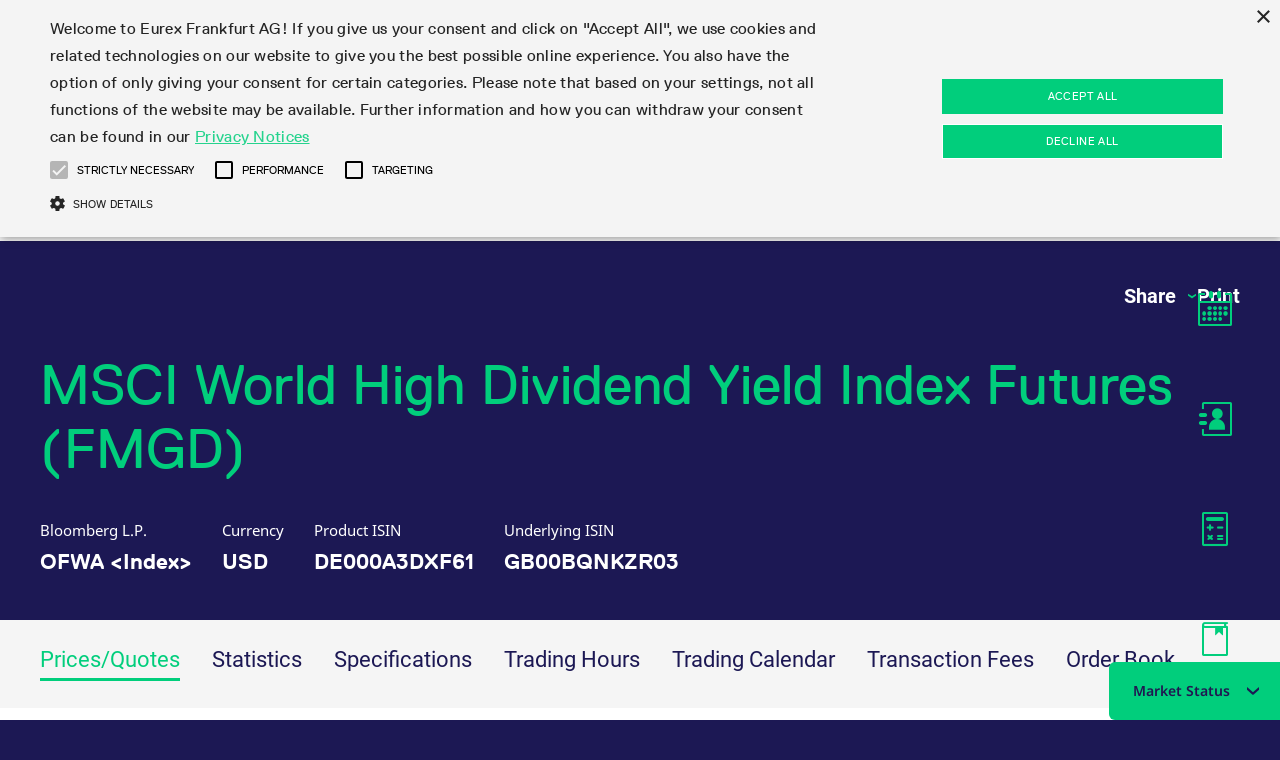

--- FILE ---
content_type: text/html;charset=UTF-8
request_url: https://www.eurex.com/ex-en/markets/idx/msci/factor/MSCI-World-High-Dividend-Yield-Index-Futures-3311124
body_size: 294665
content:

<!DOCTYPE html>
<html class="no-js" lang="en" dir="ltr"     data-js-iconsprite="/resource/crblob/2226488/e73e0326ac4d709ab336d51a0ddc2662/data/icon-sprite.svg.svg">
<head >
<meta charset="UTF-8">
<meta name="twitter:card" content="summary_large_image" />
<meta name="twitter:title" content="MSCI World High Dividend Yield Index Futures" />
<meta name="twitter:url" content="https://www.eurex.com/ex-en/markets/idx/msci/factor/MSCI-World-High-Dividend-Yield-Index-Futures-3311124">
<meta name="twitter:description" content="The leading global derivatives exchange trading, amongst others things, the most liquid EUR-denominated equity index and fixed income derivatives." />
<meta property="twitter:image" content="https://www.eurex.com/resource/image/2337220/landscape_ratio191x100/1200/630/302e5b57d1845a93ef568563fa20ba1a/4620137A4E23310FEE469006105A1666/MSCI-Purple-Rain.jpg"/><meta property="og:image" content="https://www.eurex.com/resource/image/2337220/landscape_ratio191x100/1200/630/302e5b57d1845a93ef568563fa20ba1a/4620137A4E23310FEE469006105A1666/MSCI-Purple-Rain.jpg"/>
<meta property="og:type" content="stock exchange, financial market"/>
<meta property="og:site_name" content="Deutsche Börse Group"/>
<meta property="og:video" content="com.coremedia.blueprint.cae.contentbeans.CMPictureImpl[id=2337220]"/>
<meta property="og:title" content="MSCI World High Dividend Yield Index Futures"/>
<meta property="og:url" content="https://www.eurex.com/ex-en/markets/idx/msci/factor/MSCI-World-High-Dividend-Yield-Index-Futures-3311124">
<meta property="og:description" content="Eurex MSCI derivatives: hedge globally, trade locally. Access longer maturities, low margin rates, and cross-time-zone execution."/> <title >MSCI World High Dividend Yield Index Futures </title>
<meta name="viewport" content="width=device-width, initial-scale=1">
<meta name="generator" content="CoreMedia CMS">
<script type="text/javascript" src="/blueprint/ruxitagentjs_ICA15789NPRTUVXfqrux_10327251022105625.js" data-dtconfig="app=737d263efe708985|ssc=1|cssm=s|owasp=1|featureHash=ICA15789NPRTUVXfqrux|rdnt=0|uxrgce=1|cuc=bqs6m6v1|mel=100000|expw=1|dpvc=1|lastModification=1768232006501|postfix=bqs6m6v1|tp=500,50,0|srbbv=2|agentUri=/blueprint/ruxitagentjs_ICA15789NPRTUVXfqrux_10327251022105625.js|reportUrl=/blueprint/rb_bf96479slh|rid=RID_-1446030477|rpid=262642770|domain=eurex.com" data-config='{"revision":1768232006501,"beaconUri":"\/blueprint\/rb_bf96479slh","agentUri":"\/blueprint\/ruxitagentjs_ICA15789NPRTUVXfqrux_10327251022105625.js","environmentId":"bqs6m6v1","modules":"ICA15789NPRTUVXfqrux"}' data-envconfig='{"tracestateKeyPrefix":"94baa653-b1819e67"}' data-appconfig='{"app":"737d263efe708985"}'></script><link rel="shortcut icon" href="/resource/blob/882/bd19b620ae2a39f528c2057b60d247bd/favicon/root-ex-en.ico" >
<link rel="canonical" href="https://www.eurex.com/ex-en/markets/idx/msci/factor/MSCI-World-High-Dividend-Yield-Index-Futures-3311124">
<script>document.documentElement.className = document.documentElement.className.replace(/no-js/g, 'js');</script>
<link rel="stylesheet" href="/resource/themes/eurex-facelift/css/eurex-facelift-2226544-68.css" >
<script src="/resource/themes/eurex-facelift/js/chunkPathById-3852728-27.js" ></script><script src="/resource/themes/eurex-facelift/js/eurex-head-2266692-66.js" ></script>
<script src="/resource/settings/options/cookiebanner/eds_exchange_cookie-2125914-48.js" ></script>
<script src="/resource/settings/options/cookiebanner/additional_cookie_script-2125908-1.js" ></script>
<!-- Matomo Tag Manager ftl -->
<script type="text/plain" data-cookiescript="accepted" data-cookiecategory="performance">
var _mtm = window._mtm = window._mtm || [];
_mtm.push({'mtm.startTime': (new Date().getTime()), 'event': 'mtm.Start'});
var d=document, g=d.createElement('script'), s=d.getElementsByTagName('script')[0];
g.type='text/javascript'; g.async=true; g.src='https://analytics.deutsche-boerse.com/js/container_nJWfnGgm.js'; s.parentNode.insertBefore(g,s);
</script>
<!-- End Matomo Tag Manager -->
</head><body class="dark">
<header class="header light" data-js-main-navigation data-module="main-navigation">
<div class="main-navigation-container">
<div class="main-navigation-header-outer-container" data-js-main-navigation-header>
<div class="main-navigation-header-inner-container dbx-container">
<div class="menu-points-container">
<div class="logo">
<a href="/ex-en" class="heading">
<i class="svg-logo icon icon-logo"></i>
</a>
</div>
<div class="main-navigation-header-points-container">
<button class="main-navigation-point main-navigation-button"
data-main-navigation-point="18962">
<p>Markets</p>
<i class="icon icon-arrow-drop-up-full"></i>
</button>
<button class="main-navigation-point main-navigation-button"
data-main-navigation-point="18950">
<p>Trade</p>
<i class="icon icon-arrow-drop-up-full"></i>
</button>
<a href="/ex-en/clear" class="main-navigation-point main-navigation-button">
<p>Clear</p></a>
<button class="main-navigation-point main-navigation-button"
data-main-navigation-point="18956">
<p>Data</p>
<i class="icon icon-arrow-drop-up-full"></i>
</button>
<button class="main-navigation-point main-navigation-button"
data-main-navigation-point="2376890">
<p>Support</p>
<i class="icon icon-arrow-drop-up-full"></i>
</button>
<button class="main-navigation-point main-navigation-button"
data-main-navigation-point="2126940">
<p>Rules &amp; Regs</p>
<i class="icon icon-arrow-drop-up-full"></i>
</button>
<button class="main-navigation-point main-navigation-button"
data-main-navigation-point="19026">
<p>Find</p>
<i class="icon icon-arrow-drop-up-full"></i>
</button>
</div>
<div class="main-navigation-tools">
<button class="main-navigation-button button-search" data-js-tool="search">
<i class="icon icon-search main-navigation-point"></i>
</button>
<button class="main-navigation-button button-language" data-js-tool="language">
<i class="icon icon-world main-navigation-point"></i>
</button>
</div>
</div>
<div>
<div class="main-navigation__tab">
<a href="/ex-en">
<div class="icon-tab-container">
<svg xmlns="http://www.w3.org/2000/svg" width="100" height="200" class="icon svg-tab-logo icon-eurex-tab">
<path d="M99.98.001v150c0 27.604-22.378 49.98-49.98 49.98-27.603 0-49.98-22.376-49.98-49.98v-150z" fill="#00CE7D"/>
<path d="M23.575 127.634h17.723c2.115 0 3.84-1.687 3.84-3.786s-1.725-3.786-3.84-3.786H19.652c-2.433 0-4.357 1.911-4.357 4.326v30.671c0 2.415 1.924 4.324 4.357 4.324H41.58c2.116 0 3.841-1.687 3.841-3.785 0-2.1-1.725-3.786-3.841-3.786H23.575zm36.626 8.837c1.621 1.621 4.234 1.651 5.843.043 1.608-1.609 1.578-4.221-.043-5.842l-9.706-9.707c-1.621-1.621-4.233-1.651-5.842-.042-1.608 1.609-1.579 4.222.043 5.843zm27.363-9.705c1.621-1.621 1.651-4.234.042-5.843s-4.221-1.579-5.842.042l-9.706 9.707c-1.622 1.621-1.651 4.233-.043 5.842 1.609 1.608 4.222 1.578 5.842-.043zm-37.068 25.919c-1.622 1.62-1.651 4.233-.043 5.842 1.609 1.609 4.221 1.578 5.842-.042l9.706-9.706c1.621-1.621 1.651-4.234.043-5.843-1.609-1.608-4.222-1.579-5.843.043zm27.361-9.706c-1.62-1.622-4.233-1.651-5.842-.043-1.608 1.609-1.579 4.222.043 5.843l9.706 9.706c1.621 1.62 4.233 1.651 5.842.042s1.579-4.222-.042-5.842zm-50.091-7.181h22.202c2.116 0 3.84 1.686 3.84 3.786 0 2.099-1.724 3.785-3.84 3.785H27.766z"
fill="#201751"/>
</svg>
</div>
</a>
</div> </div>
</div>
</div>
<div class="flyout-navigation-outer-container">
<div class="flyout-navigation-container dbx-container" data-js-main-navigation-flyout>
<div class="fly-out-outer-container" data-sub-navigation-points="18962">
<div data-js-fly-out-content-container class="fly-out-outer-content-container">
<div data-js-fly-out-shadow-up class="fly-out-shadow-up hidden"></div>
<div class="fly-out-inner-content-container">
<div class="fly-out-menu-container">
<div class="sub-navigation-points-container">
<div class="featured-sites-headline-container">
<i class="icon icon-star"></i>
<p class="sub-navigation-point">Featured</p>
</div>
<div class="sub-sub-navigation-points-container">
<a class="sub-sub-navigation-point"
href="/ex-en/markets/productSearch">Product Overview</a>
<a class="sub-sub-navigation-point"
href="/ex-en/markets/int/fix/government-bonds/Euro-EU-Bond-Futures-4663136">Euro-EU Bond Futures</a>
<a class="sub-sub-navigation-point"
href="/ex-en/markets/int/mon/3m-euro-str-futures">Euro STR Futures and Options</a>
<a class="sub-sub-navigation-point"
href="/ex-en/markets/idx/qis-index-futures">Systematic QIS Index Futures</a>
<a class="sub-sub-navigation-point"
href="/ex-en/markets/idx/daily-opt">Daily Options</a>
<a class="sub-sub-navigation-point"
href="/ex-en/markets/idx/stx/euro-stoxx-50-derivatives/products/EURO-STOXX-50-Index-Futures-160088">EURO STOXX 50® Index Futures</a>
</div>
</div>
<div class="sub-navigation-points-container">
<a class="sub-navigation-point" data-sub-navigation-point
href="/ex-en/markets/int">Interest Rates</a>
<div class="sub-sub-navigation-points-container">
<a class="sub-sub-navigation-point"
href="/ex-en/markets/int/fix">Fixed Income Futures</a>
<a class="sub-sub-navigation-point"
href="/ex-en/markets/int/fix-opt">Fixed Income Options</a>
<a class="sub-sub-navigation-point"
href="/ex-en/markets/int/mon">STIR Futures &amp; Options</a>
<a class="sub-sub-navigation-point"
href="/ex-en/markets/int/credit-index-futures">Credit Index Futures</a>
<a class="sub-sub-navigation-point"
href="/ex-en/markets/int/financing-of-futures-ctds">Financing of Futures CTDs</a>
</div>
</div>
<div class="sub-navigation-points-container">
<a class="sub-navigation-point" data-sub-navigation-point
href="/ex-en/markets/equ">Equity</a>
<div class="sub-sub-navigation-points-container">
<a class="sub-sub-navigation-point"
href="/ex-en/markets/equ/equ-opt">Equity Options</a>
<a class="sub-sub-navigation-point"
href="/ex-en/markets/equ/fut">Single Stock Futures</a>
<a class="sub-sub-navigation-point"
href="/ex-en/markets/equ/stock-tracking-fut">Stock Tracking Futures</a>
<a class="sub-sub-navigation-point"
href="/ex-en/markets/equ/equity-trf">Equity &amp; Basket Total Return Futures</a>
</div>
</div>
<div class="sub-navigation-points-container">
<a class="sub-navigation-point" data-sub-navigation-point
href="/ex-en/markets/idx">Equity Index </a>
<div class="sub-sub-navigation-points-container">
<a class="sub-sub-navigation-point"
href="/ex-en/markets/idx/stx">STOXX</a>
<a class="sub-sub-navigation-point"
href="/ex-en/markets/idx/msci">MSCI</a>
<a class="sub-sub-navigation-point"
href="/ex-en/markets/idx/qis-index-futures">Systematic QIS Index Futures</a>
<a class="sub-sub-navigation-point"
href="/ex-en/markets/idx/ftse">FTSE</a>
<a class="sub-sub-navigation-point"
href="/ex-en/markets/idx/dax">DAX</a>
<a class="sub-sub-navigation-point"
href="/ex-en/markets/idx/mini-dax">Mini-DAX</a>
<a class="sub-sub-navigation-point"
href="/ex-en/markets/idx/micro-product-suite">Micro Product Suite</a>
<a class="sub-sub-navigation-point"
href="/ex-en/markets/idx/daily-opt">Daily Options</a>
<a class="sub-sub-navigation-point"
href="/ex-en/markets/idx/trf">Index Total Return Futures</a>
<a class="sub-sub-navigation-point"
href="/ex-en/markets/idx/equity-index-esg">ESG Index Derivatives</a>
<a class="sub-sub-navigation-point"
href="/ex-en/markets/idx/country">Country Indexes</a>
</div>
</div>
<div class="sub-navigation-points-container">
<a class="sub-navigation-point" data-sub-navigation-point
href="/ex-en/markets/did">Dividends</a>
<div class="sub-sub-navigation-points-container">
<a class="sub-sub-navigation-point"
href="/ex-en/markets/did/ssdf">Single Stock Dividend Futures</a>
<a class="sub-sub-navigation-point"
href="/ex-en/markets/did/eqt-idx-div-fut">Equity Index Dividend Futures</a>
<a class="sub-sub-navigation-point"
href="/ex-en/markets/did/eqt-idx-div-opt">Equity Index Dividend Options</a>
</div>
</div>
<div class="sub-navigation-points-container">
<a class="sub-navigation-point" data-sub-navigation-point
href="/ex-en/markets/vol">Volatility</a>
<div class="sub-sub-navigation-points-container">
<a class="sub-sub-navigation-point"
href="/ex-en/markets/vol/vstoxx">VSTOXX</a>
<a class="sub-sub-navigation-point"
href="/ex-en/markets/vol/variance-futures">Variance</a>
</div>
</div>
<div class="sub-navigation-points-container">
<a class="sub-navigation-point" data-sub-navigation-point
href="/ex-en/markets/etf-etc">ETF &amp; ETC</a>
<div class="sub-sub-navigation-points-container">
<a class="sub-sub-navigation-point"
href="/ex-en/markets/etf-etc/eqt-idx-etfs">Equity Index ETF Derivatives</a>
<a class="sub-sub-navigation-point"
href="/ex-en/markets/etf-etc/fixed-income-etfs">Fixed Income ETF Derivatives</a>
<a class="sub-sub-navigation-point"
href="/ex-en/markets/etf-etc/etc">ETC Derivatives</a>
</div>
</div>
<div class="sub-navigation-points-container">
<a class="sub-navigation-point" data-sub-navigation-point
href="/ex-en/markets/crypto">Cryptocurrency</a>
<div class="sub-sub-navigation-points-container">
<a class="sub-sub-navigation-point"
href="/ex-en/markets/crypto/ftse-bitcoin-ethereum">FTSE Bitcoin &amp; Ethereum Derivatives</a>
</div>
</div>
<div class="sub-navigation-points-container">
<a class="sub-navigation-point" data-sub-navigation-point
href="/ex-en/markets/com">Commodity</a>
<div class="sub-sub-navigation-points-container">
<a class="sub-sub-navigation-point"
href="/ex-en/markets/com/cdx">Bloomberg Commodity Derivatives</a>
</div>
</div>
<div class="sub-navigation-points-container">
<a class="sub-navigation-point" data-sub-navigation-point
href="/ex-en/markets/fx">FX</a>
<div class="sub-sub-navigation-points-container">
<a class="sub-sub-navigation-point"
href="/ex-en/markets/fx/currency-pairs">Currency pairs</a>
<a class="sub-sub-navigation-point"
href="/ex-en/markets/fx/The-best-of-both-worlds-in-FX">The best of both worlds in FX</a>
<a class="sub-sub-navigation-point"
href="/ex-en/markets/fx/FX-survey-report-2024">FX survey report 2024</a>
</div>
</div>
<div class="sub-navigation-points-container">
<a class="sub-navigation-point" data-sub-navigation-point
href="/ex-en/markets/eurex-repo">Eurex Repo Market</a>
<div class="sub-sub-navigation-points-container">
<a class="sub-sub-navigation-point"
href="/ex-en/markets/eurex-repo/special-and-gc-repo">Special and GC Repo</a>
<a class="sub-sub-navigation-point"
href="/ex-en/markets/eurex-repo/special-repo">Special Repo</a>
<a class="sub-sub-navigation-point"
href="/ex-en/markets/eurex-repo/gc-repo">GC Repo</a>
<a class="sub-sub-navigation-point"
href="/ex-en/markets/eurex-repo/gc-pooling">GC Pooling Repo</a>
<a class="sub-sub-navigation-point"
href="/ex-en/markets/eurex-repo/gcpooling">GC Pooling Baskets</a>
<a class="sub-sub-navigation-point"
href="/ex-en/markets/eurex-repo/hqlax">HQLAx</a>
<a class="sub-sub-navigation-point"
href="/ex-en/markets/eurex-repo/etriparty">eTriParty</a>
<a class="sub-sub-navigation-point"
href="/ex-en/markets/eurex-repo/indices">Indices</a>
</div>
</div>
</div>
<div class="fly-out-teaser-container">
<div class="teaser-card">
<div data-image-original-ratio='false' class="dbx-backgroundZoomEffectContainer dbx-card dbx-card--background dbx-card--medium" style="" >
<image class="dbx-backgroundZoomEffect" src="/resource/blob/4706618/45c5ae0c2789bc2f0a45808581495a1a/data/20250917_focus_day_funding_futurization.jpg"/>
<div class="dbx-card__main dbx-backgroundZoomEffectContent">
<a href="/ex-en/markets/idx/trf/focus-day-on-funding-and-futurization" class="dbx-card__heading dbx-link">
<h2 class="dbx-card__heading dbx-heading dbx-heading--ml"
>
Watch on-demand: <br> Focus Day Funding & Futurization
</h2>
</a>
<div
>
<div class="space-cta">
<a href="/ex-en/markets/idx/trf/focus-day-on-funding-and-futurization" class="dbx-link dbx-link--cta-btn dbx-link--cta-btn--background">
Watch the recordings now
</a>
</div>
</div>
</div>
</div> </div>
<div class="teaser-card">
<div data-image-original-ratio='false' class="dbx-backgroundZoomEffectContainer dbx-card dbx-card--background dbx-card--medium" style="" >
<image class="dbx-backgroundZoomEffect" src="/resource/blob/4676200/c83b4ca403445b0abcd47b785b4c782d/data/General%20Usage%20-%20Water%20Visual%20Cropped.jpg"/>
<div class="dbx-card__main dbx-backgroundZoomEffectContent">
<a href="/ex-en/markets/idx/daily-opt/Webcast-replay-Navigating-the-volatility-landscape-strategies-across-asset-classes-Daily-Options-and-VSTOXX" class="dbx-card__heading dbx-link">
<h2 class="dbx-card__heading dbx-heading dbx-heading--ml"
>
Webcast (replay): Focus Day Volatility
</h2>
</a>
<div
>
<div class="space-cta">
<a href="/ex-en/markets/idx/daily-opt/Webcast-replay-Navigating-the-volatility-landscape-strategies-across-asset-classes-Daily-Options-and-VSTOXX" class="dbx-link dbx-link--cta-btn dbx-link--cta-btn--background">
Watch now
</a>
</div>
</div>
</div>
</div> </div>
</div>
</div>
<div data-js-fly-out-shadow-down class="fly-out-shadow-down hidden"></div>
</div>
<div class="flyout-navigation-close-button-container">
<button class="flyout-navigation-close-button" data-js-close-button>
<i class="icon icon-arrow-up"></i>
</button>
</div>
</div>
<div class="fly-out-outer-container" data-sub-navigation-points="18950">
<div data-js-fly-out-content-container class="fly-out-outer-content-container">
<div data-js-fly-out-shadow-up class="fly-out-shadow-up hidden"></div>
<div class="fly-out-inner-content-container">
<div class="fly-out-menu-container">
<div class="sub-navigation-points-container">
<div class="featured-sites-headline-container">
<i class="icon icon-star"></i>
<p class="sub-navigation-point">Featured</p>
</div>
<div class="sub-sub-navigation-points-container">
<a class="sub-sub-navigation-point"
href="/ex-en/markets/productSearch">Product Overview</a>
<a class="sub-sub-navigation-point"
href="/ex-en/trade/production-newsboard">Production Newsboard</a>
<a class="sub-sub-navigation-point"
href="/ex-en/trade/trading-calendar">Trading calendar</a>
<a class="sub-sub-navigation-point"
href="/ex-en/trade/trading-hours">Trading hours</a>
<a class="sub-sub-navigation-point"
href="/ex-en/trade/transaction-fees">Transaction fees</a>
<a class="sub-sub-navigation-point"
href="/ex-en/trade/sponsored-access">Sponsored Access</a>
</div>
</div>
<div class="sub-navigation-points-container">
<a class="sub-navigation-point" data-sub-navigation-point
href="/ex-en/trade/trading-calendar">Trading calendar</a>
<div class="sub-sub-navigation-points-container">
<a class="sub-sub-navigation-point"
href="/ex-en/trade/trading-calendar/trading-calendar-archive">Trading calendar archive</a>
<a class="sub-sub-navigation-point"
href="/ex-en/trade/trading-calendar/holiday-regulations">Holiday regulations</a>
</div>
</div>
<div class="sub-navigation-points-container">
<a class="sub-navigation-point" data-sub-navigation-point
href="/ex-en/trade/trading-hours">Trading hours</a>
<div class="sub-sub-navigation-points-container">
<a class="sub-sub-navigation-point"
href="/ex-en/trade/trading-hours/trading-phases">Trading phases</a>
<a class="sub-sub-navigation-point"
href="/ex-en/trade/trading-hours/thx">Trading hours statistics</a>
</div>
</div>
<div class="sub-navigation-points-container">
<a class="sub-navigation-point" data-sub-navigation-point
href="/ex-en/trade/transaction-fees">Transaction fees</a>
<div class="sub-sub-navigation-points-container">
</div>
</div>
<div class="sub-navigation-points-container">
<a class="sub-navigation-point" data-sub-navigation-point
href="/ex-en/trade/participant-lists">Participant lists</a>
<div class="sub-sub-navigation-points-container">
<a class="sub-sub-navigation-point"
href="/ex-en/trade/participant-lists/exchange-participants">Exchange Participants</a>
<a class="sub-sub-navigation-point"
href="/ex-en/trade/participant-lists/market-maker-futures">Market Maker Futures</a>
<a class="sub-sub-navigation-point"
href="/ex-en/trade/participant-lists/market-maker-options">Market Maker Options</a>
<a class="sub-sub-navigation-point"
href="/ex-en/trade/participant-lists/isv-and-service-provider">ISV &amp; service provider</a>
<a class="sub-sub-navigation-point"
href="/ex-en/trade/participant-lists/3rd-party-information-provider">3rd Party Information Provider</a>
<a class="sub-sub-navigation-point"
href="/ex-en/trade/participant-lists/market-data-vendors">Market data vendors</a>
<a class="sub-sub-navigation-point"
href="/ex-en/trade/participant-lists/brokers">Brokers</a>
<a class="sub-sub-navigation-point"
href="/ex-en/trade/participant-lists/sponsored-access-provider">Sponsored Access Provider</a>
</div>
</div>
<div class="sub-navigation-points-container">
<a class="sub-navigation-point" data-sub-navigation-point
href="/ex-en/trade/exchange-membership">Exchange membership</a>
<div class="sub-sub-navigation-points-container">
<a class="sub-sub-navigation-point"
href="/ex-en/trade/exchange-membership/admission-requirements">Admission requirements</a>
<a class="sub-sub-navigation-point"
href="/ex-en/trade/exchange-membership/trader-admission">Trader admission</a>
<a class="sub-sub-navigation-point"
href="/ex-en/trade/exchange-membership/clearing-licenses">Clearing licenses</a>
</div>
</div>
<div class="sub-navigation-points-container">
<a class="sub-navigation-point" data-sub-navigation-point
href="/ex-en/trade/market-making-and-liquidity-provisioning">Market-Making and Liquidity provisioning</a>
<div class="sub-sub-navigation-points-container">
</div>
</div>
<div class="sub-navigation-points-container">
<a class="sub-navigation-point" data-sub-navigation-point
href="/ex-en/trade/sponsored-access">Sponsored Access</a>
<div class="sub-sub-navigation-points-container">
</div>
</div>
<div class="sub-navigation-points-container">
<a class="sub-navigation-point" data-sub-navigation-point
href="/ex-en/trade/order-book-trading">Order book trading</a>
<div class="sub-sub-navigation-points-container">
<a class="sub-sub-navigation-point"
href="/ex-en/trade/order-book-trading/matching-principles">Matching principles</a>
<a class="sub-sub-navigation-point"
href="/ex-en/trade/order-book-trading/trading-in-complex-instruments">Strategy trading</a>
<a class="sub-sub-navigation-point"
href="/ex-en/trade/order-book-trading/order-types">Order types</a>
<a class="sub-sub-navigation-point"
href="/ex-en/trade/order-book-trading/order-handling">Order handling</a>
<a class="sub-sub-navigation-point"
href="/ex-en/trade/order-book-trading/account-structure">Account structure</a>
</div>
</div>
<div class="sub-navigation-points-container">
<a class="sub-navigation-point" data-sub-navigation-point
href="/ex-en/trade/eurex-t7-entry-services">Eurex T7 Entry Services</a>
<div class="sub-sub-navigation-points-container">
<a class="sub-sub-navigation-point"
href="/ex-en/trade/eurex-t7-entry-services/multilateral-brokerage-functionality">Multilateral and Brokerage Functionality</a>
<a class="sub-sub-navigation-point"
href="/ex-en/trade/eurex-t7-entry-services/block-trades">Block Trades</a>
<a class="sub-sub-navigation-point"
href="/ex-en/trade/eurex-t7-entry-services/delta-tam">Delta TAM</a>
<a class="sub-sub-navigation-point"
href="/ex-en/trade/eurex-t7-entry-services/t7-entry-service-via-email">T7 Entry Service via e-mail</a>
<a class="sub-sub-navigation-point"
href="/ex-en/trade/eurex-t7-entry-services/vola-trades">Vola Trades</a>
<a class="sub-sub-navigation-point"
href="/ex-en/trade/eurex-t7-entry-services/additional-contract-versions">Additional contract versions</a>
<a class="sub-sub-navigation-point"
href="/ex-en/trade/eurex-t7-entry-services/exchange-for-physicals">Exchange for Physicals</a>
<a class="sub-sub-navigation-point"
href="/ex-en/trade/eurex-t7-entry-services/trade-at-index-close">Trade at Index Close</a>
<a class="sub-sub-navigation-point"
href="/ex-en/trade/eurex-t7-entry-services/exchange-for-swaps">Exchange for Swaps</a>
<a class="sub-sub-navigation-point"
href="/ex-en/trade/eurex-t7-entry-services/non-disclosure-facility">Non-disclosure facility</a>
</div>
</div>
<div class="sub-navigation-points-container">
<a class="sub-navigation-point" data-sub-navigation-point
href="/ex-en/trade/market-models">Market Models</a>
<div class="sub-sub-navigation-points-container">
<a class="sub-sub-navigation-point"
href="/ex-en/trade/market-models/eurex-plp">Eurex PLP</a>
<a class="sub-sub-navigation-point"
href="/ex-en/trade/market-models/eurex-improve">Eurex Improve </a>
<a class="sub-sub-navigation-point"
href="/ex-en/trade/market-models/enlight">Eurex EnLight</a>
</div>
</div>
<div class="sub-navigation-points-container">
<a class="sub-navigation-point" data-sub-navigation-point
href="/ex-en/trade/trading-tools">Trading tools</a>
<div class="sub-sub-navigation-points-container">
<a class="sub-sub-navigation-point"
href="/ex-en/trade/trading-tools/strategy-master">StrategyMaster</a>
<a class="sub-sub-navigation-point"
href="/ex-en/trade/trading-tools/variancecalculator">VarianceCalculator</a>
<a class="sub-sub-navigation-point"
href="/ex-en/trade/trading-tools/option-master">OptionMaster</a>
</div>
</div>
<div class="sub-navigation-points-container">
<a class="sub-navigation-point" data-sub-navigation-point
href="/ex-en/trade/margin-calculators">Margin Calculators</a>
<div class="sub-sub-navigation-points-container">
<a class="sub-sub-navigation-point"
href="/ex-en/trade/margin-calculators/eurexotc-clear-prisma-margin-calculator">Eurex Clearing Prisma Margin Calculators</a>
<a class="sub-sub-navigation-point"
href="/ex-en/trade/margin-calculators/risk-based-margincalculator">RBM Calculator</a>
</div>
</div>
<div class="sub-navigation-points-container">
<a class="sub-navigation-point" data-sub-navigation-point
href="/ex-en/trade/production-newsboard">Production Newsboard</a>
<div class="sub-sub-navigation-points-container">
</div>
</div>
</div>
<div class="fly-out-teaser-container">
<div class="teaser-card">
<div data-image-original-ratio='false' class="dbx-backgroundZoomEffectContainer dbx-card dbx-card--background dbx-card--medium" style="" >
<image class="dbx-backgroundZoomEffect" src="/resource/blob/4706618/45c5ae0c2789bc2f0a45808581495a1a/data/20250917_focus_day_funding_futurization.jpg"/>
<div class="dbx-card__main dbx-backgroundZoomEffectContent">
<a href="/ex-en/markets/idx/trf/focus-day-on-funding-and-futurization" class="dbx-card__heading dbx-link">
<h2 class="dbx-card__heading dbx-heading dbx-heading--ml"
>
Watch on-demand: <br> Focus Day Funding & Futurization
</h2>
</a>
<div
>
<div class="space-cta">
<a href="/ex-en/markets/idx/trf/focus-day-on-funding-and-futurization" class="dbx-link dbx-link--cta-btn dbx-link--cta-btn--background">
Watch the recordings now
</a>
</div>
</div>
</div>
</div> </div>
<div class="teaser-card">
<div data-image-original-ratio='false' class="dbx-backgroundZoomEffectContainer dbx-card dbx-card--background dbx-card--medium" style="" >
<image class="dbx-backgroundZoomEffect" src="/resource/blob/4676200/c83b4ca403445b0abcd47b785b4c782d/data/General%20Usage%20-%20Water%20Visual%20Cropped.jpg"/>
<div class="dbx-card__main dbx-backgroundZoomEffectContent">
<a href="/ex-en/markets/idx/daily-opt/Webcast-replay-Navigating-the-volatility-landscape-strategies-across-asset-classes-Daily-Options-and-VSTOXX" class="dbx-card__heading dbx-link">
<h2 class="dbx-card__heading dbx-heading dbx-heading--ml"
>
Webcast (replay): Focus Day Volatility
</h2>
</a>
<div
>
<div class="space-cta">
<a href="/ex-en/markets/idx/daily-opt/Webcast-replay-Navigating-the-volatility-landscape-strategies-across-asset-classes-Daily-Options-and-VSTOXX" class="dbx-link dbx-link--cta-btn dbx-link--cta-btn--background">
Watch now
</a>
</div>
</div>
</div>
</div> </div>
</div>
</div>
<div data-js-fly-out-shadow-down class="fly-out-shadow-down hidden"></div>
</div>
<div class="flyout-navigation-close-button-container">
<button class="flyout-navigation-close-button" data-js-close-button>
<i class="icon icon-arrow-up"></i>
</button>
</div>
</div>
<div class="fly-out-outer-container" data-sub-navigation-points="18956">
<div data-js-fly-out-content-container class="fly-out-outer-content-container">
<div data-js-fly-out-shadow-up class="fly-out-shadow-up hidden"></div>
<div class="fly-out-inner-content-container">
<div class="fly-out-menu-container">
<div class="sub-navigation-points-container">
<a class="sub-navigation-point" data-sub-navigation-point
href="/ex-en/data/statistics">Statistics</a>
<div class="sub-sub-navigation-points-container">
<a class="sub-sub-navigation-point"
href="/ex-en/data/statistics/market-statistics-online">Market statistics (online)</a>
<a class="sub-sub-navigation-point"
href="/ex-en/data/statistics/trading-statistics">Trading statistics</a>
<a class="sub-sub-navigation-point"
href="/ex-en/data/statistics/monthly-statistics">Monthly statistics</a>
<a class="sub-sub-navigation-point"
href="/ex-en/data/statistics/repo-statistics">Eurex Repo statistics</a>
<a class="sub-sub-navigation-point"
href="/ex-en/data/statistics/snapshot-summary-report">Snapshot summary report</a>
</div>
</div>
<div class="sub-navigation-points-container">
<a class="sub-navigation-point" data-sub-navigation-point
href="/ex-en/data/trading-files">Trading files</a>
<div class="sub-sub-navigation-points-container">
<a class="sub-sub-navigation-point"
href="/ex-en/data/trading-files/product-information">Product parameter files</a>
<a class="sub-sub-navigation-point"
href="/ex-en/data/trading-files/t7-entry-service-parameters">T7 Entry Service parameters</a>
<a class="sub-sub-navigation-point"
href="/ex-en/data/trading-files/efs">EFS Trades</a>
<a class="sub-sub-navigation-point"
href="/ex-en/data/trading-files/efpf">EFP-Fin Trades</a>
<a class="sub-sub-navigation-point"
href="/ex-en/data/trading-files/efpi">EFP-Index Trades</a>
<a class="sub-sub-navigation-point"
href="/ex-en/data/trading-files/com-instruments">MiFID2 Commodity Derivatives Instruments</a>
<a class="sub-sub-navigation-point"
href="/ex-en/data/trading-files/total-return-futures-conversion-parameters">Total Return Futures conversion parameters</a>
<a class="sub-sub-navigation-point"
href="/ex-en/data/trading-files/product-and-price-report">Product and Price Report</a>
<a class="sub-sub-navigation-point"
href="/ex-en/data/trading-files/variance-futures-conversion-parameters">Variance Futures conversion parameters</a>
<a class="sub-sub-navigation-point"
href="/ex-en/data/trading-files/suspension-reports">Suspension Reports</a>
<a class="sub-sub-navigation-point"
href="/ex-en/data/trading-files/position-limits">Position Limits</a>
<a class="sub-sub-navigation-point"
href="/ex-en/data/trading-files/rdf-files">RDF Files</a>
</div>
</div>
<div class="sub-navigation-points-container">
<a class="sub-navigation-point" data-sub-navigation-point
href="/ex-en/data/clearing-files">Clearing files</a>
<div class="sub-sub-navigation-points-container">
<a class="sub-sub-navigation-point"
href="/ex-en/data/clearing-files/rolling-spot-future">Prices Rolling Spot Future</a>
<a class="sub-sub-navigation-point"
href="/ex-en/data/clearing-files/notified-deliverable-bonds-conversion-factors">Notified Bonds | Deliverable Bonds and Conversion Factors</a>
<a class="sub-sub-navigation-point"
href="/ex-en/data/clearing-files/risk-parameters">Risk parameters and initial margins</a>
<a class="sub-sub-navigation-point"
href="/ex-en/data/clearing-files/Securities-margin-groups-and-classes">Securities margin groups and classes</a>
<a class="sub-sub-navigation-point"
href="/ex-en/data/clearing-files/Haircut-and-adjusted-exchange-rate">Haircut and adjusted exchange rate</a>
</div>
</div>
<div class="sub-navigation-points-container">
<a class="sub-navigation-point" data-sub-navigation-point
href="/ex-en/data/real-time-data">Real-time data</a>
<div class="sub-sub-navigation-points-container">
</div>
</div>
<div class="sub-navigation-points-container">
<a class="sub-navigation-point" data-sub-navigation-point
href="/ex-en/data/historical-data">Historical data</a>
<div class="sub-sub-navigation-points-container">
</div>
</div>
<div class="sub-navigation-points-container">
<a class="sub-navigation-point" data-sub-navigation-point
href="/ex-en/data/analytics-data">Analytics data</a>
<div class="sub-sub-navigation-points-container">
</div>
</div>
<div class="sub-navigation-points-container">
<a class="sub-navigation-point" data-sub-navigation-point
href="/ex-en/data/free-reference-data-api">Reference data API</a>
<div class="sub-sub-navigation-points-container">
</div>
</div>
<div class="sub-navigation-points-container">
<a class="sub-navigation-point" data-sub-navigation-point
href="/ex-en/data/graphql-api">GraphQL API</a>
<div class="sub-sub-navigation-points-container">
</div>
</div>
<div class="sub-navigation-points-container">
<a class="sub-navigation-point" data-sub-navigation-point
href="/ex-en/data/automatic-file-downloads">Automatic file downloads</a>
<div class="sub-sub-navigation-points-container">
</div>
</div>
</div>
<div class="fly-out-teaser-container">
<div class="teaser-card">
<div data-image-original-ratio='false' class="dbx-backgroundZoomEffectContainer dbx-card dbx-card--background dbx-card--medium" style="" >
<image class="dbx-backgroundZoomEffect" src="/resource/blob/4706618/45c5ae0c2789bc2f0a45808581495a1a/data/20250917_focus_day_funding_futurization.jpg"/>
<div class="dbx-card__main dbx-backgroundZoomEffectContent">
<a href="/ex-en/markets/idx/trf/focus-day-on-funding-and-futurization" class="dbx-card__heading dbx-link">
<h2 class="dbx-card__heading dbx-heading dbx-heading--ml"
>
Watch on-demand: <br> Focus Day Funding & Futurization
</h2>
</a>
<div
>
<div class="space-cta">
<a href="/ex-en/markets/idx/trf/focus-day-on-funding-and-futurization" class="dbx-link dbx-link--cta-btn dbx-link--cta-btn--background">
Watch the recordings now
</a>
</div>
</div>
</div>
</div> </div>
<div class="teaser-card">
<div data-image-original-ratio='false' class="dbx-backgroundZoomEffectContainer dbx-card dbx-card--background dbx-card--medium" style="" >
<image class="dbx-backgroundZoomEffect" src="/resource/blob/4676200/c83b4ca403445b0abcd47b785b4c782d/data/General%20Usage%20-%20Water%20Visual%20Cropped.jpg"/>
<div class="dbx-card__main dbx-backgroundZoomEffectContent">
<a href="/ex-en/markets/idx/daily-opt/Webcast-replay-Navigating-the-volatility-landscape-strategies-across-asset-classes-Daily-Options-and-VSTOXX" class="dbx-card__heading dbx-link">
<h2 class="dbx-card__heading dbx-heading dbx-heading--ml"
>
Webcast (replay): Focus Day Volatility
</h2>
</a>
<div
>
<div class="space-cta">
<a href="/ex-en/markets/idx/daily-opt/Webcast-replay-Navigating-the-volatility-landscape-strategies-across-asset-classes-Daily-Options-and-VSTOXX" class="dbx-link dbx-link--cta-btn dbx-link--cta-btn--background">
Watch now
</a>
</div>
</div>
</div>
</div> </div>
</div>
</div>
<div data-js-fly-out-shadow-down class="fly-out-shadow-down hidden"></div>
</div>
<div class="flyout-navigation-close-button-container">
<button class="flyout-navigation-close-button" data-js-close-button>
<i class="icon icon-arrow-up"></i>
</button>
</div>
</div>
<div class="fly-out-outer-container" data-sub-navigation-points="2376890">
<div data-js-fly-out-content-container class="fly-out-outer-content-container">
<div data-js-fly-out-shadow-up class="fly-out-shadow-up hidden"></div>
<div class="fly-out-inner-content-container">
<div class="fly-out-menu-container">
<div class="sub-navigation-points-container">
<a class="sub-navigation-point" data-sub-navigation-point
href="/ex-en/support/initiatives">Initiatives &amp; Releases</a>
<div class="sub-sub-navigation-points-container">
<a class="sub-sub-navigation-point"
href="/ex-en/support/initiatives/cross-project-calendar">Cross-Project-Calendar</a>
<a class="sub-sub-navigation-point"
href="/ex-en/support/initiatives/project-readiness">Readiness for projects</a>
<a class="sub-sub-navigation-point"
href="/ex-en/support/initiatives/product-readiness">Readiness for products</a>
<a class="sub-sub-navigation-point"
href="/ex-en/support/initiatives/t7release14-1">T7 Release 14.1</a>
<a class="sub-sub-navigation-point"
href="/ex-en/support/initiatives/T7-Release-14.0">T7 Release 14.0</a>
<a class="sub-sub-navigation-point"
href="/ex-en/support/initiatives/T7-Release-13.1">T7 Release 13.1</a>
<a class="sub-sub-navigation-point"
href="/ex-en/support/initiatives/t7-release13">T7 Release 13.0</a>
<a class="sub-sub-navigation-point"
href="/ex-en/support/initiatives/member-section-releases">Member Section Releases</a>
<a class="sub-sub-navigation-point"
href="/ex-en/support/initiatives/simulation-calendar">Simulation calendar</a>
<a class="sub-sub-navigation-point"
href="/ex-en/support/initiatives/archive">Archive</a>
</div>
</div>
<div class="sub-navigation-points-container">
<a class="sub-navigation-point" data-sub-navigation-point
href="/ex-en/support/onboarding">Onboarding</a>
<div class="sub-sub-navigation-points-container">
</div>
</div>
<div class="sub-navigation-points-container">
<a class="sub-navigation-point" data-sub-navigation-point
href="/ex-en/support/technology">Technology</a>
<div class="sub-sub-navigation-points-container">
<a class="sub-sub-navigation-point"
href="/ex-en/support/technology/t7">T7</a>
<a class="sub-sub-navigation-point"
href="/ex-en/support/technology/t7-cloud-simulation">T7 Cloud Simulation</a>
<a class="sub-sub-navigation-point"
href="/ex-en/support/technology/common-report-engine">Common Report Engine (CRE)</a>
<a class="sub-sub-navigation-point"
href="/ex-en/support/technology/connectivity">Connectivity</a>
<a class="sub-sub-navigation-point"
href="/ex-en/support/technology/isv-service-provider">ISV &amp; Service Provider</a>
</div>
</div>
<div class="sub-navigation-points-container">
<a class="sub-navigation-point" data-sub-navigation-point
href="/ex-en/support/trading-activity">Trading Activity</a>
<div class="sub-sub-navigation-points-container">
</div>
</div>
<div class="sub-navigation-points-container">
<a class="sub-navigation-point" data-sub-navigation-point
href="/ex-en/support/emergencies-and-safeguards">Emergencies &amp; safeguards</a>
<div class="sub-sub-navigation-points-container">
<a class="sub-sub-navigation-point"
href="/ex-en/support/emergencies-and-safeguards/volatility-interruption-functionality">Volatility Interruption Functionality</a>
</div>
</div>
<div class="sub-navigation-points-container">
<a class="sub-navigation-point" data-sub-navigation-point
href="/ex-en/support/compliance">Compliance</a>
<div class="sub-sub-navigation-points-container">
</div>
</div>
<div class="sub-navigation-points-container">
<a class="sub-navigation-point" data-sub-navigation-point
href="/ex-en/support/information-channels">Information Channels</a>
<div class="sub-sub-navigation-points-container">
<a class="sub-sub-navigation-point"
href="/ex-en/support/information-channels/service-status">Service Status</a>
<a class="sub-sub-navigation-point"
href="/ex-en/support/information-channels/implementation-news">Implementation News</a>
<a class="sub-sub-navigation-point"
href="/ex-en/support/information-channels/t7-weekend-maintenance-activity-overview">T7 Weekend Maintenance/Activity Overview</a>
<a class="sub-sub-navigation-point"
href="/ex-en/support/information-channels/circulars-newsflashes">Circulars &amp; Newsflashes</a>
</div>
</div>
<div class="sub-navigation-points-container">
<a class="sub-navigation-point" data-sub-navigation-point
href="/ex-en/support/f7">F7 Trading System</a>
<div class="sub-sub-navigation-points-container">
<a class="sub-sub-navigation-point"
href="/ex-en/support/f7/connectivity">Connectivity</a>
<a class="sub-sub-navigation-point"
href="/ex-en/support/f7/vendors">Independent Software Vendors </a>
<a class="sub-sub-navigation-point"
href="/ex-en/support/f7/implementation-news">Implementation News</a>
<a class="sub-sub-navigation-point"
href="/ex-en/support/f7/faq">F7 General FAQ</a>
<a class="sub-sub-navigation-point"
href="/ex-en/support/f7/mifid-faq">F7 MiFID II FAQ</a>
</div>
</div>
</div>
<div class="fly-out-teaser-container">
<div class="teaser-card">
<div data-image-original-ratio='false' class="dbx-backgroundZoomEffectContainer dbx-card dbx-card--background dbx-card--medium" style="" >
<image class="dbx-backgroundZoomEffect" src="/resource/blob/4706618/45c5ae0c2789bc2f0a45808581495a1a/data/20250917_focus_day_funding_futurization.jpg"/>
<div class="dbx-card__main dbx-backgroundZoomEffectContent">
<a href="/ex-en/markets/idx/trf/focus-day-on-funding-and-futurization" class="dbx-card__heading dbx-link">
<h2 class="dbx-card__heading dbx-heading dbx-heading--ml"
>
Watch on-demand: <br> Focus Day Funding & Futurization
</h2>
</a>
<div
>
<div class="space-cta">
<a href="/ex-en/markets/idx/trf/focus-day-on-funding-and-futurization" class="dbx-link dbx-link--cta-btn dbx-link--cta-btn--background">
Watch the recordings now
</a>
</div>
</div>
</div>
</div> </div>
<div class="teaser-card">
<div data-image-original-ratio='false' class="dbx-backgroundZoomEffectContainer dbx-card dbx-card--background dbx-card--medium" style="" >
<image class="dbx-backgroundZoomEffect" src="/resource/blob/4676200/c83b4ca403445b0abcd47b785b4c782d/data/General%20Usage%20-%20Water%20Visual%20Cropped.jpg"/>
<div class="dbx-card__main dbx-backgroundZoomEffectContent">
<a href="/ex-en/markets/idx/daily-opt/Webcast-replay-Navigating-the-volatility-landscape-strategies-across-asset-classes-Daily-Options-and-VSTOXX" class="dbx-card__heading dbx-link">
<h2 class="dbx-card__heading dbx-heading dbx-heading--ml"
>
Webcast (replay): Focus Day Volatility
</h2>
</a>
<div
>
<div class="space-cta">
<a href="/ex-en/markets/idx/daily-opt/Webcast-replay-Navigating-the-volatility-landscape-strategies-across-asset-classes-Daily-Options-and-VSTOXX" class="dbx-link dbx-link--cta-btn dbx-link--cta-btn--background">
Watch now
</a>
</div>
</div>
</div>
</div> </div>
</div>
</div>
<div data-js-fly-out-shadow-down class="fly-out-shadow-down hidden"></div>
</div>
<div class="flyout-navigation-close-button-container">
<button class="flyout-navigation-close-button" data-js-close-button>
<i class="icon icon-arrow-up"></i>
</button>
</div>
</div>
<div class="fly-out-outer-container" data-sub-navigation-points="2126940">
<div data-js-fly-out-content-container class="fly-out-outer-content-container">
<div data-js-fly-out-shadow-up class="fly-out-shadow-up hidden"></div>
<div class="fly-out-inner-content-container">
<div class="fly-out-menu-container">
<div class="sub-navigation-points-container">
<a class="sub-navigation-point" data-sub-navigation-point
href="/ex-en/rules-regs/eurex-rules-regulations">Eurex Rules &amp; Regulations</a>
<div class="sub-sub-navigation-points-container">
</div>
</div>
<div class="sub-navigation-points-container">
<a class="sub-navigation-point" data-sub-navigation-point
href="/ex-en/rules-regs/eurex-repo-rules-regulations">Eurex Repo Rules &amp; Regulations</a>
<div class="sub-sub-navigation-points-container">
</div>
</div>
<div class="sub-navigation-points-container">
<a class="sub-navigation-point" data-sub-navigation-point
href="/ex-en/rules-regs/corporate-actions">Corporate actions</a>
<div class="sub-sub-navigation-points-container">
<a class="sub-sub-navigation-point"
href="/ex-en/rules-regs/corporate-actions/corporate-action-information">Corporate action information</a>
<a class="sub-sub-navigation-point"
href="/ex-en/rules-regs/corporate-actions/corporate-actions-procedures">Corporate actions procedures</a>
<a class="sub-sub-navigation-point"
href="/ex-en/rules-regs/corporate-actions/did-adjustments">Dividend adjustments</a>
</div>
</div>
<div class="sub-navigation-points-container">
<a class="sub-navigation-point" data-sub-navigation-point
href="/ex-en/rules-regs/eurex-derivatives-us">Eurex derivatives in the U.S.</a>
<div class="sub-sub-navigation-points-container">
<a class="sub-sub-navigation-point"
href="/ex-en/rules-regs/eurex-derivatives-us/direct-market-access-from-the-us">Direct market access from the U.S.</a>
<a class="sub-sub-navigation-point"
href="/ex-en/rules-regs/eurex-derivatives-us/eurex-options-in-the-us-for-eligible-customers">Eligible options under SEC class No-Action Relief</a>
<a class="sub-sub-navigation-point"
href="/ex-en/rules-regs/eurex-derivatives-us/Eligible-foreign-security-futures-products-under-2009-SEC-Order-and-Commodity-Exchange-Act">Eligible foreign security futures products under 2009 SEC Order and Commodity Exchange Act</a>
<a class="sub-sub-navigation-point"
href="/ex-en/rules-regs/eurex-derivatives-us/us-introducing-broker-direct-eurex-access">U.S. Introducing Broker direct Eurex access </a>
</div>
</div>
<div class="sub-navigation-points-container">
<a class="sub-navigation-point" data-sub-navigation-point
href="/ex-en/rules-regs/regulations">Regulations</a>
<div class="sub-sub-navigation-points-container">
<a class="sub-sub-navigation-point"
href="/ex-en/rules-regs/regulations/mifid-mifir">MiFID II/MiFIR</a>
<a class="sub-sub-navigation-point"
href="/ex-en/rules-regs/regulations/priips-kids">PRIIPs/KIDs</a>
<a class="sub-sub-navigation-point"
href="/ex-en/rules-regs/regulations/ibor-reform">IBOR Reform</a>
<a class="sub-sub-navigation-point"
href="/ex-en/rules-regs/regulations/order-to-trade-ratio">Order-to-Trade Ratio</a>
<a class="sub-sub-navigation-point"
href="/ex-en/rules-regs/regulations/excessive-system-usage-fee">Excessive System Usage Fee</a>
</div>
</div>
<div class="sub-navigation-points-container">
<a class="sub-navigation-point" data-sub-navigation-point
href="/ex-en/rules-regs/sanctions">Sanctions</a>
<div class="sub-sub-navigation-points-container">
<a class="sub-sub-navigation-point"
href="/ex-en/rules-regs/sanctions/publication-of-sanctions">Publication of sanctions</a>
</div>
</div>
</div>
<div class="fly-out-teaser-container">
<div class="teaser-card">
<div data-image-original-ratio='false' class="dbx-backgroundZoomEffectContainer dbx-card dbx-card--background dbx-card--medium" style="" >
<image class="dbx-backgroundZoomEffect" src="/resource/blob/4706618/45c5ae0c2789bc2f0a45808581495a1a/data/20250917_focus_day_funding_futurization.jpg"/>
<div class="dbx-card__main dbx-backgroundZoomEffectContent">
<a href="/ex-en/markets/idx/trf/focus-day-on-funding-and-futurization" class="dbx-card__heading dbx-link">
<h2 class="dbx-card__heading dbx-heading dbx-heading--ml"
>
Watch on-demand: <br> Focus Day Funding & Futurization
</h2>
</a>
<div
>
<div class="space-cta">
<a href="/ex-en/markets/idx/trf/focus-day-on-funding-and-futurization" class="dbx-link dbx-link--cta-btn dbx-link--cta-btn--background">
Watch the recordings now
</a>
</div>
</div>
</div>
</div> </div>
<div class="teaser-card">
<div data-image-original-ratio='false' class="dbx-backgroundZoomEffectContainer dbx-card dbx-card--background dbx-card--medium" style="" >
<image class="dbx-backgroundZoomEffect" src="/resource/blob/4676200/c83b4ca403445b0abcd47b785b4c782d/data/General%20Usage%20-%20Water%20Visual%20Cropped.jpg"/>
<div class="dbx-card__main dbx-backgroundZoomEffectContent">
<a href="/ex-en/markets/idx/daily-opt/Webcast-replay-Navigating-the-volatility-landscape-strategies-across-asset-classes-Daily-Options-and-VSTOXX" class="dbx-card__heading dbx-link">
<h2 class="dbx-card__heading dbx-heading dbx-heading--ml"
>
Webcast (replay): Focus Day Volatility
</h2>
</a>
<div
>
<div class="space-cta">
<a href="/ex-en/markets/idx/daily-opt/Webcast-replay-Navigating-the-volatility-landscape-strategies-across-asset-classes-Daily-Options-and-VSTOXX" class="dbx-link dbx-link--cta-btn dbx-link--cta-btn--background">
Watch now
</a>
</div>
</div>
</div>
</div> </div>
</div>
</div>
<div data-js-fly-out-shadow-down class="fly-out-shadow-down hidden"></div>
</div>
<div class="flyout-navigation-close-button-container">
<button class="flyout-navigation-close-button" data-js-close-button>
<i class="icon icon-arrow-up"></i>
</button>
</div>
</div>
<div class="fly-out-outer-container" data-sub-navigation-points="19026">
<div data-js-fly-out-content-container class="fly-out-outer-content-container">
<div data-js-fly-out-shadow-up class="fly-out-shadow-up hidden"></div>
<div class="fly-out-inner-content-container">
<div class="fly-out-menu-container">
<div class="sub-navigation-points-container">
<div class="featured-sites-headline-container">
<i class="icon icon-star"></i>
<p class="sub-navigation-point">Featured</p>
</div>
<div class="sub-sub-navigation-points-container">
<a class="sub-sub-navigation-point"
href="/ex-en/markets/productSearch">Product Overview</a>
<a class="sub-sub-navigation-point"
href="/ex-en/find/newsletter-subscription">Newsletter Subscription</a>
<a class="sub-sub-navigation-point"
href="/ex-en/find/contact-us/hotlines">Hotlines</a>
</div>
</div>
<div class="sub-navigation-points-container">
<a class="sub-navigation-point" data-sub-navigation-point
href="/ex-en/find/newsletter-subscription">Newsletter Subscription</a>
<div class="sub-sub-navigation-points-container">
</div>
</div>
<div class="sub-navigation-points-container">
<a class="sub-navigation-point" data-sub-navigation-point
href="/ex-en/find/circulars-newsflashes-subscription">Circulars &amp; Newsflashes Subscription</a>
<div class="sub-sub-navigation-points-container">
</div>
</div>
<div class="sub-navigation-points-container">
<a class="sub-navigation-point" data-sub-navigation-point
href="/ex-en/find/subscriptions">Corporate Action Information Subscription</a>
<div class="sub-sub-navigation-points-container">
</div>
</div>
<div class="sub-navigation-points-container">
<a class="sub-navigation-point" data-sub-navigation-point
href="/ex-en/find/circulars">Circulars &amp; Newsflashes</a>
<div class="sub-sub-navigation-points-container">
</div>
</div>
<div class="sub-navigation-points-container">
<a class="sub-navigation-point" data-sub-navigation-point
href="/ex-en/find/news-center">News Center</a>
<div class="sub-sub-navigation-points-container">
<a class="sub-sub-navigation-point"
href="/ex-en/find/news-center/news"> News</a>
<a class="sub-sub-navigation-point"
href="/ex-en/find/news-center/media">Videos</a>
<a class="sub-sub-navigation-point"
href="/ex-en/find/news-center/webcast-replays">Webcasts on demand</a>
<a class="sub-sub-navigation-point"
href="/ex-en/find/news-center/events">Events</a>
<a class="sub-sub-navigation-point"
href="/ex-en/find/news-center/publications">Publications</a>
<a class="sub-sub-navigation-point"
href="/ex-en/find/news-center/forms">Forms</a>
<a class="sub-sub-navigation-point"
href="/ex-en/find/news-center/eurex-podcast">Eurex Podcast</a>
</div>
</div>
<div class="sub-navigation-points-container">
<a class="sub-navigation-point" data-sub-navigation-point
href="/ex-en/find/forum">Derivatives Forum</a>
<div class="sub-sub-navigation-points-container">
<a class="sub-sub-navigation-point"
href="/ex-en/find/forum/madrid-25">Derivatives Forum Madrid 2025</a>
<a class="sub-sub-navigation-point"
href="/ex-en/find/forum/amsterdam-2025">Derivatives Forum Amsterdam 2025</a>
</div>
</div>
<div class="sub-navigation-points-container">
<a class="sub-navigation-point" data-sub-navigation-point
href="/ex-en/find/contact-us">Contact us</a>
<div class="sub-sub-navigation-points-container">
<a class="sub-sub-navigation-point"
href="/ex-en/find/contact-us/hotlines">Hotlines</a>
<a class="sub-sub-navigation-point"
href="/ex-en/find/contact-us/addresses">Addresses</a>
<a class="sub-sub-navigation-point"
href="/ex-en/find/contact-us/whistleblowers">Whistleblowers</a>
<a class="sub-sub-navigation-point"
href="/ex-en/find/contact-us/complaints">Eurex Repo Customer Complaints</a>
</div>
</div>
<div class="sub-navigation-points-container">
<a class="sub-navigation-point" data-sub-navigation-point
href="/ex-en/find/about-us">About us</a>
<div class="sub-sub-navigation-points-container">
<a class="sub-sub-navigation-point"
href="/ex-en/find/about-us/the-market-place">Eurex Exchange</a>
<a class="sub-sub-navigation-point"
href="/ex-en/find/about-us/eurex-clearing">Eurex Clearing</a>
<a class="sub-sub-navigation-point"
href="/ex-en/find/about-us/eurex-repo">Eurex Repo</a>
<a class="sub-sub-navigation-point"
href="/ex-en/find/about-us/management-boards">Management Boards</a>
<a class="sub-sub-navigation-point"
href="/ex-en/find/about-us/sustainability">Sustainability</a>
<a class="sub-sub-navigation-point"
href="/ex-en/find/about-us/exchange-council-election">Exchange Council Election 2025</a>
</div>
</div>
<div class="sub-navigation-points-container">
<a class="sub-navigation-point" data-sub-navigation-point
href="/ex-en/find/education">Education</a>
<div class="sub-sub-navigation-points-container">
<a class="sub-sub-navigation-point"
href="/ex-en/find/education/e-lectures">E-lectures</a>
<a class="sub-sub-navigation-point"
href="/ex-en/find/education/ifm-screencasts">IFM screencasts</a>
<a class="sub-sub-navigation-point"
href="/ex-en/find/education/eurex-repo-training">System Training</a>
</div>
</div>
</div>
<div class="fly-out-teaser-container">
<div class="teaser-card">
<div data-image-original-ratio='false' class="dbx-backgroundZoomEffectContainer dbx-card dbx-card--background dbx-card--medium" style="" >
<image class="dbx-backgroundZoomEffect" src="/resource/blob/2337220/f56c3d171d653e49c1566edfc996efb6/data/MSCI%20Purple%20Rain.jpg"/>
<div class="dbx-card__main dbx-backgroundZoomEffectContent">
<a href="/ex-en/markets/idx/msci/focus-day-msci-2024-sessions" class="dbx-card__heading dbx-link">
<h2 class="dbx-card__heading dbx-heading dbx-heading--ml"
>
Webcast (replay): Focus Day on MSCI & MSCI TRF
</h2>
</a>
<div class="dbx-card__short-text"
>
Access to global markets using MSCI derivatives </div>
<div
>
<div class="space-cta">
<a href="/ex-en/markets/idx/msci/focus-day-msci-2024-sessions" class="dbx-link dbx-link--cta-btn dbx-link--cta-btn--background">
Watch now
</a>
</div>
</div>
</div>
</div> </div>
<div class="teaser-card">
<div data-image-original-ratio='false' class=" dbx-card dbx-card--background dbx-card--medium" style="background-image:url(/resource/blob/3944432/dc47f8436b4a55b22450a6455a4cdd49/data/Dolphins-new%20picture.jpg)" >
<div class="dbx-card__main ">
<a href="/ex-en/markets/idx/daily-opt/Focus-Day-Recording-2024" class="dbx-card__heading dbx-link">
<h2 class="dbx-card__heading dbx-heading dbx-heading--ml"
>
Focus Day - Daily Options & VSTOXX
</h2>
</a>
<div class="dbx-card__short-text"
>
Trading European volatility markets </div>
<div
>
<div class="space-cta">
<a href="/ex-en/markets/idx/daily-opt/Focus-Day-Recording-2024" class="dbx-link dbx-link--cta-btn dbx-link--cta-btn--background">
Watch the recording
</a>
</div>
</div>
</div>
</div> </div>
</div>
</div>
<div data-js-fly-out-shadow-down class="fly-out-shadow-down hidden"></div>
</div>
<div class="flyout-navigation-close-button-container">
<button class="flyout-navigation-close-button" data-js-close-button>
<i class="icon icon-arrow-up"></i>
</button>
</div>
</div> </div>
</div>
<div class="search-navigation-outer-container">
<div class="search-navigation-container dbx-container" data-js-main-navigation-flyout>
<div class="tool-container">
<button class="main-navigation-button main-navigation-point close-button" data-js-close-button>
<i class="icon icon-close"></i>
</button>
<div class="search-layout-container" id="search-layout-container">
<div class="search-container" data-app="onSiteSearch"
data-js-search-params=''
>
<div class="search-inner-container ">
<form class="search-form" action="/ex-en/search/2432!search">
<input class="search-input-field" type="text" placeholder="Search Term"
name="query" autocomplete="off">
<button class="search-button" type="submit"><i class="icon icon-search"></i></button>
</form>
</div>
</div><div class="search-container" data-app="quick-product-search"
data-js-search-params='{
&quot;placeholder&quot;: &quot;Search Product | Product ID&quot;,
&quot;productsUrl&quot;: &quot;/ex-en/markets/productSearch&quot;,
&quot;searchCss&quot;: &quot;&quot;,
&quot;productApiUrl&quot;: &quot;/ex-en!dynSearch&quot;,
&quot;searchConfigApiUrl&quot;: &quot;/ex-en!dynSearchConfig&quot;,
&quot;i18n&quot;: {
"filter.label.all": "",
"see.all.results": "",
"no.products.match.your.search": "",
"filter.loading.text": "",
"products.loading.text": ""
}
,
&quot;favoriteSort&quot;: {
"entry":[
"FESX",
"OESX",
"FBEU",
"FGBL",
"OGBL",
"FESB",
"OEXP",
"FXXP",
"FMWO",
"FMKR",
"FST3"
]
}
}'
>
<div class="search-inner-container ">
<form class="search-form" action="/ex-en/markets/productSearch">
<input class="search-input-field" type="text" placeholder="Search Product | Product ID"
name="q" autocomplete="off">
<button class="search-button" type="submit"><i class="icon icon-search"></i></button>
</form>
</div>
</div> </div></div> </div>
</div>
<div class="language-navigation-outer-container">
<div class="language-navigation-container dbx-container" data-js-main-navigation-flyout>
<div class="tool-container">
<button class="main-navigation-button main-navigation-point close-button" data-js-close-button>
<i class="icon icon-close"></i>
</button>
<div class="language-selection">
<a class="language-link" href="https://www.eurex.com/ex-de"> Deutsch</a>
<a class="language-link" href="/ex-en/find/sc"> 简体</a>
<a class="language-link" href="/ex-en/find/tc"> 繁体</a>
<a class="language-link" href="/ex-en/find/kr"> 한국어</a>
</div>
</div> </div>
</div>
</div>
<div class="main-navigation-container__burger">
<div class="main-navigation-inner-container__burger" data-js-main-burger-navigation-header>
<div>
<div class="main-navigation__tab">
<a href="/ex-en">
<div class="icon-tab-container">
<svg xmlns="http://www.w3.org/2000/svg" width="100" height="200" class="icon svg-tab-logo icon-eurex-tab">
<path d="M99.98.001v150c0 27.604-22.378 49.98-49.98 49.98-27.603 0-49.98-22.376-49.98-49.98v-150z" fill="#00CE7D"/>
<path d="M23.575 127.634h17.723c2.115 0 3.84-1.687 3.84-3.786s-1.725-3.786-3.84-3.786H19.652c-2.433 0-4.357 1.911-4.357 4.326v30.671c0 2.415 1.924 4.324 4.357 4.324H41.58c2.116 0 3.841-1.687 3.841-3.785 0-2.1-1.725-3.786-3.841-3.786H23.575zm36.626 8.837c1.621 1.621 4.234 1.651 5.843.043 1.608-1.609 1.578-4.221-.043-5.842l-9.706-9.707c-1.621-1.621-4.233-1.651-5.842-.042-1.608 1.609-1.579 4.222.043 5.843zm27.363-9.705c1.621-1.621 1.651-4.234.042-5.843s-4.221-1.579-5.842.042l-9.706 9.707c-1.622 1.621-1.651 4.233-.043 5.842 1.609 1.608 4.222 1.578 5.842-.043zm-37.068 25.919c-1.622 1.62-1.651 4.233-.043 5.842 1.609 1.609 4.221 1.578 5.842-.042l9.706-9.706c1.621-1.621 1.651-4.234.043-5.843-1.609-1.608-4.222-1.579-5.843.043zm27.361-9.706c-1.62-1.622-4.233-1.651-5.842-.043-1.608 1.609-1.579 4.222.043 5.843l9.706 9.706c1.621 1.62 4.233 1.651 5.842.042s1.579-4.222-.042-5.842zm-50.091-7.181h22.202c2.116 0 3.84 1.686 3.84 3.786 0 2.099-1.724 3.785-3.84 3.785H27.766z"
fill="#201751"/>
</svg>
</div>
</a>
</div> </div>
<div class="main-navigation-tools">
<button class="main-navigation-button button-search" data-js-tool="search">
<i class="icon icon-search"></i>
</button>
<button class="main-navigation-button button-language" data-js-tool="language">
<i class="icon icon-world"></i>
</button>
<button class="main-navigation-button main-navigation-button__burger"
data-js-main-navigation-burger="882">
<div class="burger-icon">
<span></span>
<span></span>
<span></span>
</div>
</button>
</div>
</div>
<div class="flyout-navigation-outer-container">
<div class="main-navigation-burger-flyout" data-js-main-navigation-burger-flyout>
<div class="fly-out-outer-container"
data-sub-navigation-points="882"
data-js-level="0"
data-js-parentId="">
<button class="main-navigation-button"
data-js-burger-flyout-button="18962">
<div class="main-navigation-button__content">
<p>Markets</p>
<span class="main-navigation-button__arrow">
<i class="icon icon-arrow-next"></i>
</span>
</div>
</button>
<button class="main-navigation-button"
data-js-burger-flyout-button="18950">
<div class="main-navigation-button__content">
<p>Trade</p>
<span class="main-navigation-button__arrow">
<i class="icon icon-arrow-next"></i>
</span>
</div>
</button>
<a class="main-navigation-button"
href="/ex-en/clear">
<div class="main-navigation-button__content"><p>Clear</p></div>
</a>
<button class="main-navigation-button"
data-js-burger-flyout-button="18956">
<div class="main-navigation-button__content">
<p>Data</p>
<span class="main-navigation-button__arrow">
<i class="icon icon-arrow-next"></i>
</span>
</div>
</button>
<button class="main-navigation-button"
data-js-burger-flyout-button="2376890">
<div class="main-navigation-button__content">
<p>Support</p>
<span class="main-navigation-button__arrow">
<i class="icon icon-arrow-next"></i>
</span>
</div>
</button>
<button class="main-navigation-button"
data-js-burger-flyout-button="2126940">
<div class="main-navigation-button__content">
<p>Rules &amp; Regs</p>
<span class="main-navigation-button__arrow">
<i class="icon icon-arrow-next"></i>
</span>
</div>
</button>
<button class="main-navigation-button"
data-js-burger-flyout-button="19026">
<div class="main-navigation-button__content">
<p>Find</p>
<span class="main-navigation-button__arrow">
<i class="icon icon-arrow-next"></i>
</span>
</div>
</button>
<div class="fly-out-teaser-container">
<div class="teaser-card">
<div data-image-original-ratio='false' class="dbx-backgroundZoomEffectContainer dbx-card dbx-card--background dbx-card--medium" style="" >
<image class="dbx-backgroundZoomEffect" src="/resource/blob/4706618/45c5ae0c2789bc2f0a45808581495a1a/data/20250917_focus_day_funding_futurization.jpg"/>
<div class="dbx-card__main dbx-backgroundZoomEffectContent">
<a href="/ex-en/markets/idx/trf/focus-day-on-funding-and-futurization" class="dbx-card__heading dbx-link">
<h2 class="dbx-card__heading dbx-heading dbx-heading--ml"
>
Watch on-demand: <br> Focus Day Funding & Futurization
</h2>
</a>
<div
>
<div class="space-cta">
<a href="/ex-en/markets/idx/trf/focus-day-on-funding-and-futurization" class="dbx-link dbx-link--cta-btn dbx-link--cta-btn--background">
Watch the recordings now
</a>
</div>
</div>
</div>
</div> </div>
<div class="teaser-card">
<div data-image-original-ratio='false' class="dbx-backgroundZoomEffectContainer dbx-card dbx-card--background dbx-card--medium" style="" >
<image class="dbx-backgroundZoomEffect" src="/resource/blob/4676200/c83b4ca403445b0abcd47b785b4c782d/data/General%20Usage%20-%20Water%20Visual%20Cropped.jpg"/>
<div class="dbx-card__main dbx-backgroundZoomEffectContent">
<a href="/ex-en/markets/idx/daily-opt/Webcast-replay-Navigating-the-volatility-landscape-strategies-across-asset-classes-Daily-Options-and-VSTOXX" class="dbx-card__heading dbx-link">
<h2 class="dbx-card__heading dbx-heading dbx-heading--ml"
>
Webcast (replay): Focus Day Volatility
</h2>
</a>
<div
>
<div class="space-cta">
<a href="/ex-en/markets/idx/daily-opt/Webcast-replay-Navigating-the-volatility-landscape-strategies-across-asset-classes-Daily-Options-and-VSTOXX" class="dbx-link dbx-link--cta-btn dbx-link--cta-btn--background">
Watch now
</a>
</div>
</div>
</div>
</div> </div>
</div>
</div>
<div class="fly-out-outer-container"
data-sub-navigation-points="18962"
data-js-level="1"
data-js-parentId="882">
<div class="main-navigation-button main-navigation-button__back">
<button class=""
data-js-burger-flyout-button="882">
<i class="icon icon-arrow-prev"></i>
</button>
<a class=""
href="/ex-en/markets">
<p>Markets</p>
</a>
</div>
<button class="main-navigation-button"
data-js-burger-flyout-button="3852704"
>
<div class="main-navigation-button__content">
<div class="feature-menu-point">
<i class="icon icon-star"></i>
<p>Featured</p>
</div>
<span class="main-navigation-button__arrow">
<i class="icon icon-arrow-next"></i>
</span>
</div>
</button>
<button class="main-navigation-button"
data-js-burger-flyout-button="1644">
<div class="main-navigation-button__content">
<p>Interest Rates</p>
<span class="main-navigation-button__arrow">
<i class="icon icon-arrow-next"></i>
</span>
</div>
</button>
<button class="main-navigation-button"
data-js-burger-flyout-button="13386">
<div class="main-navigation-button__content">
<p>Equity</p>
<span class="main-navigation-button__arrow">
<i class="icon icon-arrow-next"></i>
</span>
</div>
</button>
<button class="main-navigation-button"
data-js-burger-flyout-button="13630">
<div class="main-navigation-button__content">
<p>Equity Index </p>
<span class="main-navigation-button__arrow">
<i class="icon icon-arrow-next"></i>
</span>
</div>
</button>
<button class="main-navigation-button"
data-js-burger-flyout-button="13618">
<div class="main-navigation-button__content">
<p>Dividends</p>
<span class="main-navigation-button__arrow">
<i class="icon icon-arrow-next"></i>
</span>
</div>
</button>
<button class="main-navigation-button"
data-js-burger-flyout-button="13616">
<div class="main-navigation-button__content">
<p>Volatility</p>
<span class="main-navigation-button__arrow">
<i class="icon icon-arrow-next"></i>
</span>
</div>
</button>
<button class="main-navigation-button"
data-js-burger-flyout-button="13592">
<div class="main-navigation-button__content">
<p>ETF &amp; ETC</p>
<span class="main-navigation-button__arrow">
<i class="icon icon-arrow-next"></i>
</span>
</div>
</button>
<button class="main-navigation-button"
data-js-burger-flyout-button="2747118">
<div class="main-navigation-button__content">
<p>Cryptocurrency</p>
<span class="main-navigation-button__arrow">
<i class="icon icon-arrow-next"></i>
</span>
</div>
</button>
<button class="main-navigation-button"
data-js-burger-flyout-button="1376">
<div class="main-navigation-button__content">
<p>Commodity</p>
<span class="main-navigation-button__arrow">
<i class="icon icon-arrow-next"></i>
</span>
</div>
</button>
<button class="main-navigation-button"
data-js-burger-flyout-button="20306">
<div class="main-navigation-button__content">
<p>FX</p>
<span class="main-navigation-button__arrow">
<i class="icon icon-arrow-next"></i>
</span>
</div>
</button>
<button class="main-navigation-button"
data-js-burger-flyout-button="2244958">
<div class="main-navigation-button__content">
<p>Eurex Repo Market</p>
<span class="main-navigation-button__arrow">
<i class="icon icon-arrow-next"></i>
</span>
</div>
</button>
<div class="fly-out-teaser-container">
<div class="teaser-card">
<div data-image-original-ratio='false' class="dbx-backgroundZoomEffectContainer dbx-card dbx-card--background dbx-card--medium" style="" >
<image class="dbx-backgroundZoomEffect" src="/resource/blob/4706618/45c5ae0c2789bc2f0a45808581495a1a/data/20250917_focus_day_funding_futurization.jpg"/>
<div class="dbx-card__main dbx-backgroundZoomEffectContent">
<a href="/ex-en/markets/idx/trf/focus-day-on-funding-and-futurization" class="dbx-card__heading dbx-link">
<h2 class="dbx-card__heading dbx-heading dbx-heading--ml"
>
Watch on-demand: <br> Focus Day Funding & Futurization
</h2>
</a>
<div
>
<div class="space-cta">
<a href="/ex-en/markets/idx/trf/focus-day-on-funding-and-futurization" class="dbx-link dbx-link--cta-btn dbx-link--cta-btn--background">
Watch the recordings now
</a>
</div>
</div>
</div>
</div> </div>
<div class="teaser-card">
<div data-image-original-ratio='false' class="dbx-backgroundZoomEffectContainer dbx-card dbx-card--background dbx-card--medium" style="" >
<image class="dbx-backgroundZoomEffect" src="/resource/blob/4676200/c83b4ca403445b0abcd47b785b4c782d/data/General%20Usage%20-%20Water%20Visual%20Cropped.jpg"/>
<div class="dbx-card__main dbx-backgroundZoomEffectContent">
<a href="/ex-en/markets/idx/daily-opt/Webcast-replay-Navigating-the-volatility-landscape-strategies-across-asset-classes-Daily-Options-and-VSTOXX" class="dbx-card__heading dbx-link">
<h2 class="dbx-card__heading dbx-heading dbx-heading--ml"
>
Webcast (replay): Focus Day Volatility
</h2>
</a>
<div
>
<div class="space-cta">
<a href="/ex-en/markets/idx/daily-opt/Webcast-replay-Navigating-the-volatility-landscape-strategies-across-asset-classes-Daily-Options-and-VSTOXX" class="dbx-link dbx-link--cta-btn dbx-link--cta-btn--background">
Watch now
</a>
</div>
</div>
</div>
</div> </div>
</div>
</div>
<div class="fly-out-outer-container"
data-sub-navigation-points="3852704"
data-js-level="2"
data-js-parentId="18962">
<div class="main-navigation-button main-navigation-button__back">
<button class=""
data-js-burger-flyout-button="18962">
<i class="icon icon-arrow-prev"></i>
</button>
<a class=""
href="">
<p>Featured</p>
</a>
</div>
<a class="main-navigation-button"
href="/ex-en/markets/productSearch">
<div class="main-navigation-button__content"><p>Product Overview</p></div>
</a>
<a class="main-navigation-button"
href="/ex-en/markets/int/fix/government-bonds/Euro-EU-Bond-Futures-4663136">
<div class="main-navigation-button__content"><p>Euro-EU Bond Futures</p></div>
</a>
<a class="main-navigation-button"
href="/ex-en/markets/int/mon/3m-euro-str-futures">
<div class="main-navigation-button__content"><p>Euro STR Futures and Options</p></div>
</a>
<a class="main-navigation-button"
href="/ex-en/markets/idx/qis-index-futures">
<div class="main-navigation-button__content"><p>Systematic QIS Index Futures</p></div>
</a>
<a class="main-navigation-button"
href="/ex-en/markets/idx/daily-opt">
<div class="main-navigation-button__content"><p>Daily Options</p></div>
</a>
<a class="main-navigation-button"
href="/ex-en/markets/idx/stx/euro-stoxx-50-derivatives/products/EURO-STOXX-50-Index-Futures-160088">
<div class="main-navigation-button__content"><p>EURO STOXX 50® Index Futures</p></div>
</a>
</div>
<div class="fly-out-outer-container"
data-sub-navigation-points="1644"
data-js-level="2"
data-js-parentId="18962">
<div class="main-navigation-button main-navigation-button__back">
<button class=""
data-js-burger-flyout-button="18962">
<i class="icon icon-arrow-prev"></i>
</button>
<a class=""
href="/ex-en/markets/int">
<p>Interest Rates</p>
</a>
</div>
<button class="main-navigation-button"
data-js-burger-flyout-button="3852704"
>
<div class="main-navigation-button__content">
<div class="feature-menu-point">
<i class="icon icon-star"></i>
<p>Featured</p>
</div>
<span class="main-navigation-button__arrow">
<i class="icon icon-arrow-next"></i>
</span>
</div>
</button>
<a class="main-navigation-button"
href="/ex-en/markets/int/fix">
<div class="main-navigation-button__content"><p>Fixed Income Futures</p></div>
</a>
<a class="main-navigation-button"
href="/ex-en/markets/int/fix-opt">
<div class="main-navigation-button__content"><p>Fixed Income Options</p></div>
</a>
<a class="main-navigation-button"
href="/ex-en/markets/int/mon">
<div class="main-navigation-button__content"><p>STIR Futures &amp; Options</p></div>
</a>
<a class="main-navigation-button"
href="/ex-en/markets/int/credit-index-futures">
<div class="main-navigation-button__content"><p>Credit Index Futures</p></div>
</a>
<a class="main-navigation-button"
href="/ex-en/markets/int/financing-of-futures-ctds">
<div class="main-navigation-button__content"><p>Financing of Futures CTDs</p></div>
</a>
<div class="fly-out-teaser-container">
<div class="teaser-card">
<div data-image-original-ratio='false' class="dbx-backgroundZoomEffectContainer dbx-card dbx-card--background dbx-card--medium" style="" >
<image class="dbx-backgroundZoomEffect" src="/resource/blob/4706618/45c5ae0c2789bc2f0a45808581495a1a/data/20250917_focus_day_funding_futurization.jpg"/>
<div class="dbx-card__main dbx-backgroundZoomEffectContent">
<a href="/ex-en/markets/idx/trf/focus-day-on-funding-and-futurization" class="dbx-card__heading dbx-link">
<h2 class="dbx-card__heading dbx-heading dbx-heading--ml"
>
Watch on-demand: <br> Focus Day Funding & Futurization
</h2>
</a>
<div
>
<div class="space-cta">
<a href="/ex-en/markets/idx/trf/focus-day-on-funding-and-futurization" class="dbx-link dbx-link--cta-btn dbx-link--cta-btn--background">
Watch the recordings now
</a>
</div>
</div>
</div>
</div> </div>
<div class="teaser-card">
<div data-image-original-ratio='false' class="dbx-backgroundZoomEffectContainer dbx-card dbx-card--background dbx-card--medium" style="" >
<image class="dbx-backgroundZoomEffect" src="/resource/blob/4676200/c83b4ca403445b0abcd47b785b4c782d/data/General%20Usage%20-%20Water%20Visual%20Cropped.jpg"/>
<div class="dbx-card__main dbx-backgroundZoomEffectContent">
<a href="/ex-en/markets/idx/daily-opt/Webcast-replay-Navigating-the-volatility-landscape-strategies-across-asset-classes-Daily-Options-and-VSTOXX" class="dbx-card__heading dbx-link">
<h2 class="dbx-card__heading dbx-heading dbx-heading--ml"
>
Webcast (replay): Focus Day Volatility
</h2>
</a>
<div
>
<div class="space-cta">
<a href="/ex-en/markets/idx/daily-opt/Webcast-replay-Navigating-the-volatility-landscape-strategies-across-asset-classes-Daily-Options-and-VSTOXX" class="dbx-link dbx-link--cta-btn dbx-link--cta-btn--background">
Watch now
</a>
</div>
</div>
</div>
</div> </div>
</div>
</div>
<div class="fly-out-outer-container"
data-sub-navigation-points="3852704"
data-js-level="3"
data-js-parentId="1644">
<div class="main-navigation-button main-navigation-button__back">
<button class=""
data-js-burger-flyout-button="1644">
<i class="icon icon-arrow-prev"></i>
</button>
<a class=""
href="">
<p>Featured</p>
</a>
</div>
<a class="main-navigation-button"
href="/ex-en/markets/productSearch">
<div class="main-navigation-button__content"><p>Product Overview</p></div>
</a>
<a class="main-navigation-button"
href="/ex-en/markets/int/fix/government-bonds/Euro-EU-Bond-Futures-4663136">
<div class="main-navigation-button__content"><p>Euro-EU Bond Futures</p></div>
</a>
<a class="main-navigation-button"
href="/ex-en/markets/int/mon/3m-euro-str-futures">
<div class="main-navigation-button__content"><p>Euro STR Futures and Options</p></div>
</a>
<a class="main-navigation-button"
href="/ex-en/markets/idx/qis-index-futures">
<div class="main-navigation-button__content"><p>Systematic QIS Index Futures</p></div>
</a>
<a class="main-navigation-button"
href="/ex-en/markets/idx/daily-opt">
<div class="main-navigation-button__content"><p>Daily Options</p></div>
</a>
<a class="main-navigation-button"
href="/ex-en/markets/idx/stx/euro-stoxx-50-derivatives/products/EURO-STOXX-50-Index-Futures-160088">
<div class="main-navigation-button__content"><p>EURO STOXX 50® Index Futures</p></div>
</a>
</div>
<div class="fly-out-outer-container"
data-sub-navigation-points="13386"
data-js-level="2"
data-js-parentId="18962">
<div class="main-navigation-button main-navigation-button__back">
<button class=""
data-js-burger-flyout-button="18962">
<i class="icon icon-arrow-prev"></i>
</button>
<a class=""
href="/ex-en/markets/equ">
<p>Equity</p>
</a>
</div>
<button class="main-navigation-button"
data-js-burger-flyout-button="3852704"
>
<div class="main-navigation-button__content">
<div class="feature-menu-point">
<i class="icon icon-star"></i>
<p>Featured</p>
</div>
<span class="main-navigation-button__arrow">
<i class="icon icon-arrow-next"></i>
</span>
</div>
</button>
<a class="main-navigation-button"
href="/ex-en/markets/equ/equ-opt">
<div class="main-navigation-button__content"><p>Equity Options</p></div>
</a>
<a class="main-navigation-button"
href="/ex-en/markets/equ/fut">
<div class="main-navigation-button__content"><p>Single Stock Futures</p></div>
</a>
<a class="main-navigation-button"
href="/ex-en/markets/equ/stock-tracking-fut">
<div class="main-navigation-button__content"><p>Stock Tracking Futures</p></div>
</a>
<a class="main-navigation-button"
href="/ex-en/markets/equ/equity-trf">
<div class="main-navigation-button__content"><p>Equity &amp; Basket Total Return Futures</p></div>
</a>
<div class="fly-out-teaser-container">
<div class="teaser-card">
<div data-image-original-ratio='false' class="dbx-backgroundZoomEffectContainer dbx-card dbx-card--background dbx-card--medium" style="" >
<image class="dbx-backgroundZoomEffect" src="/resource/blob/4706618/45c5ae0c2789bc2f0a45808581495a1a/data/20250917_focus_day_funding_futurization.jpg"/>
<div class="dbx-card__main dbx-backgroundZoomEffectContent">
<a href="/ex-en/markets/idx/trf/focus-day-on-funding-and-futurization" class="dbx-card__heading dbx-link">
<h2 class="dbx-card__heading dbx-heading dbx-heading--ml"
>
Watch on-demand: <br> Focus Day Funding & Futurization
</h2>
</a>
<div
>
<div class="space-cta">
<a href="/ex-en/markets/idx/trf/focus-day-on-funding-and-futurization" class="dbx-link dbx-link--cta-btn dbx-link--cta-btn--background">
Watch the recordings now
</a>
</div>
</div>
</div>
</div> </div>
<div class="teaser-card">
<div data-image-original-ratio='false' class="dbx-backgroundZoomEffectContainer dbx-card dbx-card--background dbx-card--medium" style="" >
<image class="dbx-backgroundZoomEffect" src="/resource/blob/4676200/c83b4ca403445b0abcd47b785b4c782d/data/General%20Usage%20-%20Water%20Visual%20Cropped.jpg"/>
<div class="dbx-card__main dbx-backgroundZoomEffectContent">
<a href="/ex-en/markets/idx/daily-opt/Webcast-replay-Navigating-the-volatility-landscape-strategies-across-asset-classes-Daily-Options-and-VSTOXX" class="dbx-card__heading dbx-link">
<h2 class="dbx-card__heading dbx-heading dbx-heading--ml"
>
Webcast (replay): Focus Day Volatility
</h2>
</a>
<div
>
<div class="space-cta">
<a href="/ex-en/markets/idx/daily-opt/Webcast-replay-Navigating-the-volatility-landscape-strategies-across-asset-classes-Daily-Options-and-VSTOXX" class="dbx-link dbx-link--cta-btn dbx-link--cta-btn--background">
Watch now
</a>
</div>
</div>
</div>
</div> </div>
</div>
</div>
<div class="fly-out-outer-container"
data-sub-navigation-points="3852704"
data-js-level="3"
data-js-parentId="13386">
<div class="main-navigation-button main-navigation-button__back">
<button class=""
data-js-burger-flyout-button="13386">
<i class="icon icon-arrow-prev"></i>
</button>
<a class=""
href="">
<p>Featured</p>
</a>
</div>
<a class="main-navigation-button"
href="/ex-en/markets/productSearch">
<div class="main-navigation-button__content"><p>Product Overview</p></div>
</a>
<a class="main-navigation-button"
href="/ex-en/markets/int/fix/government-bonds/Euro-EU-Bond-Futures-4663136">
<div class="main-navigation-button__content"><p>Euro-EU Bond Futures</p></div>
</a>
<a class="main-navigation-button"
href="/ex-en/markets/int/mon/3m-euro-str-futures">
<div class="main-navigation-button__content"><p>Euro STR Futures and Options</p></div>
</a>
<a class="main-navigation-button"
href="/ex-en/markets/idx/qis-index-futures">
<div class="main-navigation-button__content"><p>Systematic QIS Index Futures</p></div>
</a>
<a class="main-navigation-button"
href="/ex-en/markets/idx/daily-opt">
<div class="main-navigation-button__content"><p>Daily Options</p></div>
</a>
<a class="main-navigation-button"
href="/ex-en/markets/idx/stx/euro-stoxx-50-derivatives/products/EURO-STOXX-50-Index-Futures-160088">
<div class="main-navigation-button__content"><p>EURO STOXX 50® Index Futures</p></div>
</a>
</div>
<div class="fly-out-outer-container"
data-sub-navigation-points="13630"
data-js-level="2"
data-js-parentId="18962">
<div class="main-navigation-button main-navigation-button__back">
<button class=""
data-js-burger-flyout-button="18962">
<i class="icon icon-arrow-prev"></i>
</button>
<a class=""
href="/ex-en/markets/idx">
<p>Equity Index </p>
</a>
</div>
<button class="main-navigation-button"
data-js-burger-flyout-button="3852704"
>
<div class="main-navigation-button__content">
<div class="feature-menu-point">
<i class="icon icon-star"></i>
<p>Featured</p>
</div>
<span class="main-navigation-button__arrow">
<i class="icon icon-arrow-next"></i>
</span>
</div>
</button>
<a class="main-navigation-button"
href="/ex-en/markets/idx/stx">
<div class="main-navigation-button__content"><p>STOXX</p></div>
</a>
<a class="main-navigation-button"
href="/ex-en/markets/idx/msci">
<div class="main-navigation-button__content"><p>MSCI</p></div>
</a>
<a class="main-navigation-button"
href="/ex-en/markets/idx/qis-index-futures">
<div class="main-navigation-button__content"><p>Systematic QIS Index Futures</p></div>
</a>
<a class="main-navigation-button"
href="/ex-en/markets/idx/ftse">
<div class="main-navigation-button__content"><p>FTSE</p></div>
</a>
<a class="main-navigation-button"
href="/ex-en/markets/idx/dax">
<div class="main-navigation-button__content"><p>DAX</p></div>
</a>
<a class="main-navigation-button"
href="/ex-en/markets/idx/mini-dax">
<div class="main-navigation-button__content"><p>Mini-DAX</p></div>
</a>
<a class="main-navigation-button"
href="/ex-en/markets/idx/micro-product-suite">
<div class="main-navigation-button__content"><p>Micro Product Suite</p></div>
</a>
<a class="main-navigation-button"
href="/ex-en/markets/idx/daily-opt">
<div class="main-navigation-button__content"><p>Daily Options</p></div>
</a>
<a class="main-navigation-button"
href="/ex-en/markets/idx/trf">
<div class="main-navigation-button__content"><p>Index Total Return Futures</p></div>
</a>
<a class="main-navigation-button"
href="/ex-en/markets/idx/equity-index-esg">
<div class="main-navigation-button__content"><p>ESG Index Derivatives</p></div>
</a>
<a class="main-navigation-button"
href="/ex-en/markets/idx/country">
<div class="main-navigation-button__content"><p>Country Indexes</p></div>
</a>
<div class="fly-out-teaser-container">
<div class="teaser-card">
<div data-image-original-ratio='false' class="dbx-backgroundZoomEffectContainer dbx-card dbx-card--background dbx-card--medium" style="" >
<image class="dbx-backgroundZoomEffect" src="/resource/blob/4706618/45c5ae0c2789bc2f0a45808581495a1a/data/20250917_focus_day_funding_futurization.jpg"/>
<div class="dbx-card__main dbx-backgroundZoomEffectContent">
<a href="/ex-en/markets/idx/trf/focus-day-on-funding-and-futurization" class="dbx-card__heading dbx-link">
<h2 class="dbx-card__heading dbx-heading dbx-heading--ml"
>
Watch on-demand: <br> Focus Day Funding & Futurization
</h2>
</a>
<div
>
<div class="space-cta">
<a href="/ex-en/markets/idx/trf/focus-day-on-funding-and-futurization" class="dbx-link dbx-link--cta-btn dbx-link--cta-btn--background">
Watch the recordings now
</a>
</div>
</div>
</div>
</div> </div>
<div class="teaser-card">
<div data-image-original-ratio='false' class="dbx-backgroundZoomEffectContainer dbx-card dbx-card--background dbx-card--medium" style="" >
<image class="dbx-backgroundZoomEffect" src="/resource/blob/4676200/c83b4ca403445b0abcd47b785b4c782d/data/General%20Usage%20-%20Water%20Visual%20Cropped.jpg"/>
<div class="dbx-card__main dbx-backgroundZoomEffectContent">
<a href="/ex-en/markets/idx/daily-opt/Webcast-replay-Navigating-the-volatility-landscape-strategies-across-asset-classes-Daily-Options-and-VSTOXX" class="dbx-card__heading dbx-link">
<h2 class="dbx-card__heading dbx-heading dbx-heading--ml"
>
Webcast (replay): Focus Day Volatility
</h2>
</a>
<div
>
<div class="space-cta">
<a href="/ex-en/markets/idx/daily-opt/Webcast-replay-Navigating-the-volatility-landscape-strategies-across-asset-classes-Daily-Options-and-VSTOXX" class="dbx-link dbx-link--cta-btn dbx-link--cta-btn--background">
Watch now
</a>
</div>
</div>
</div>
</div> </div>
</div>
</div>
<div class="fly-out-outer-container"
data-sub-navigation-points="3852704"
data-js-level="3"
data-js-parentId="13630">
<div class="main-navigation-button main-navigation-button__back">
<button class=""
data-js-burger-flyout-button="13630">
<i class="icon icon-arrow-prev"></i>
</button>
<a class=""
href="">
<p>Featured</p>
</a>
</div>
<a class="main-navigation-button"
href="/ex-en/markets/productSearch">
<div class="main-navigation-button__content"><p>Product Overview</p></div>
</a>
<a class="main-navigation-button"
href="/ex-en/markets/int/fix/government-bonds/Euro-EU-Bond-Futures-4663136">
<div class="main-navigation-button__content"><p>Euro-EU Bond Futures</p></div>
</a>
<a class="main-navigation-button"
href="/ex-en/markets/int/mon/3m-euro-str-futures">
<div class="main-navigation-button__content"><p>Euro STR Futures and Options</p></div>
</a>
<a class="main-navigation-button"
href="/ex-en/markets/idx/qis-index-futures">
<div class="main-navigation-button__content"><p>Systematic QIS Index Futures</p></div>
</a>
<a class="main-navigation-button"
href="/ex-en/markets/idx/daily-opt">
<div class="main-navigation-button__content"><p>Daily Options</p></div>
</a>
<a class="main-navigation-button"
href="/ex-en/markets/idx/stx/euro-stoxx-50-derivatives/products/EURO-STOXX-50-Index-Futures-160088">
<div class="main-navigation-button__content"><p>EURO STOXX 50® Index Futures</p></div>
</a>
</div>
<div class="fly-out-outer-container"
data-sub-navigation-points="13618"
data-js-level="2"
data-js-parentId="18962">
<div class="main-navigation-button main-navigation-button__back">
<button class=""
data-js-burger-flyout-button="18962">
<i class="icon icon-arrow-prev"></i>
</button>
<a class=""
href="/ex-en/markets/did">
<p>Dividends</p>
</a>
</div>
<button class="main-navigation-button"
data-js-burger-flyout-button="3852704"
>
<div class="main-navigation-button__content">
<div class="feature-menu-point">
<i class="icon icon-star"></i>
<p>Featured</p>
</div>
<span class="main-navigation-button__arrow">
<i class="icon icon-arrow-next"></i>
</span>
</div>
</button>
<a class="main-navigation-button"
href="/ex-en/markets/did/ssdf">
<div class="main-navigation-button__content"><p>Single Stock Dividend Futures</p></div>
</a>
<a class="main-navigation-button"
href="/ex-en/markets/did/eqt-idx-div-fut">
<div class="main-navigation-button__content"><p>Equity Index Dividend Futures</p></div>
</a>
<a class="main-navigation-button"
href="/ex-en/markets/did/eqt-idx-div-opt">
<div class="main-navigation-button__content"><p>Equity Index Dividend Options</p></div>
</a>
<div class="fly-out-teaser-container">
<div class="teaser-card">
<div data-image-original-ratio='false' class="dbx-backgroundZoomEffectContainer dbx-card dbx-card--background dbx-card--medium" style="" >
<image class="dbx-backgroundZoomEffect" src="/resource/blob/4706618/45c5ae0c2789bc2f0a45808581495a1a/data/20250917_focus_day_funding_futurization.jpg"/>
<div class="dbx-card__main dbx-backgroundZoomEffectContent">
<a href="/ex-en/markets/idx/trf/focus-day-on-funding-and-futurization" class="dbx-card__heading dbx-link">
<h2 class="dbx-card__heading dbx-heading dbx-heading--ml"
>
Watch on-demand: <br> Focus Day Funding & Futurization
</h2>
</a>
<div
>
<div class="space-cta">
<a href="/ex-en/markets/idx/trf/focus-day-on-funding-and-futurization" class="dbx-link dbx-link--cta-btn dbx-link--cta-btn--background">
Watch the recordings now
</a>
</div>
</div>
</div>
</div> </div>
<div class="teaser-card">
<div data-image-original-ratio='false' class="dbx-backgroundZoomEffectContainer dbx-card dbx-card--background dbx-card--medium" style="" >
<image class="dbx-backgroundZoomEffect" src="/resource/blob/4676200/c83b4ca403445b0abcd47b785b4c782d/data/General%20Usage%20-%20Water%20Visual%20Cropped.jpg"/>
<div class="dbx-card__main dbx-backgroundZoomEffectContent">
<a href="/ex-en/markets/idx/daily-opt/Webcast-replay-Navigating-the-volatility-landscape-strategies-across-asset-classes-Daily-Options-and-VSTOXX" class="dbx-card__heading dbx-link">
<h2 class="dbx-card__heading dbx-heading dbx-heading--ml"
>
Webcast (replay): Focus Day Volatility
</h2>
</a>
<div
>
<div class="space-cta">
<a href="/ex-en/markets/idx/daily-opt/Webcast-replay-Navigating-the-volatility-landscape-strategies-across-asset-classes-Daily-Options-and-VSTOXX" class="dbx-link dbx-link--cta-btn dbx-link--cta-btn--background">
Watch now
</a>
</div>
</div>
</div>
</div> </div>
</div>
</div>
<div class="fly-out-outer-container"
data-sub-navigation-points="3852704"
data-js-level="3"
data-js-parentId="13618">
<div class="main-navigation-button main-navigation-button__back">
<button class=""
data-js-burger-flyout-button="13618">
<i class="icon icon-arrow-prev"></i>
</button>
<a class=""
href="">
<p>Featured</p>
</a>
</div>
<a class="main-navigation-button"
href="/ex-en/markets/productSearch">
<div class="main-navigation-button__content"><p>Product Overview</p></div>
</a>
<a class="main-navigation-button"
href="/ex-en/markets/int/fix/government-bonds/Euro-EU-Bond-Futures-4663136">
<div class="main-navigation-button__content"><p>Euro-EU Bond Futures</p></div>
</a>
<a class="main-navigation-button"
href="/ex-en/markets/int/mon/3m-euro-str-futures">
<div class="main-navigation-button__content"><p>Euro STR Futures and Options</p></div>
</a>
<a class="main-navigation-button"
href="/ex-en/markets/idx/qis-index-futures">
<div class="main-navigation-button__content"><p>Systematic QIS Index Futures</p></div>
</a>
<a class="main-navigation-button"
href="/ex-en/markets/idx/daily-opt">
<div class="main-navigation-button__content"><p>Daily Options</p></div>
</a>
<a class="main-navigation-button"
href="/ex-en/markets/idx/stx/euro-stoxx-50-derivatives/products/EURO-STOXX-50-Index-Futures-160088">
<div class="main-navigation-button__content"><p>EURO STOXX 50® Index Futures</p></div>
</a>
</div>
<div class="fly-out-outer-container"
data-sub-navigation-points="13616"
data-js-level="2"
data-js-parentId="18962">
<div class="main-navigation-button main-navigation-button__back">
<button class=""
data-js-burger-flyout-button="18962">
<i class="icon icon-arrow-prev"></i>
</button>
<a class=""
href="/ex-en/markets/vol">
<p>Volatility</p>
</a>
</div>
<button class="main-navigation-button"
data-js-burger-flyout-button="3852704"
>
<div class="main-navigation-button__content">
<div class="feature-menu-point">
<i class="icon icon-star"></i>
<p>Featured</p>
</div>
<span class="main-navigation-button__arrow">
<i class="icon icon-arrow-next"></i>
</span>
</div>
</button>
<a class="main-navigation-button"
href="/ex-en/markets/vol/vstoxx">
<div class="main-navigation-button__content"><p>VSTOXX</p></div>
</a>
<a class="main-navigation-button"
href="/ex-en/markets/vol/variance-futures">
<div class="main-navigation-button__content"><p>Variance</p></div>
</a>
<div class="fly-out-teaser-container">
<div class="teaser-card">
<div data-image-original-ratio='false' class="dbx-backgroundZoomEffectContainer dbx-card dbx-card--background dbx-card--medium" style="" >
<image class="dbx-backgroundZoomEffect" src="/resource/blob/4706618/45c5ae0c2789bc2f0a45808581495a1a/data/20250917_focus_day_funding_futurization.jpg"/>
<div class="dbx-card__main dbx-backgroundZoomEffectContent">
<a href="/ex-en/markets/idx/trf/focus-day-on-funding-and-futurization" class="dbx-card__heading dbx-link">
<h2 class="dbx-card__heading dbx-heading dbx-heading--ml"
>
Watch on-demand: <br> Focus Day Funding & Futurization
</h2>
</a>
<div
>
<div class="space-cta">
<a href="/ex-en/markets/idx/trf/focus-day-on-funding-and-futurization" class="dbx-link dbx-link--cta-btn dbx-link--cta-btn--background">
Watch the recordings now
</a>
</div>
</div>
</div>
</div> </div>
<div class="teaser-card">
<div data-image-original-ratio='false' class="dbx-backgroundZoomEffectContainer dbx-card dbx-card--background dbx-card--medium" style="" >
<image class="dbx-backgroundZoomEffect" src="/resource/blob/4676200/c83b4ca403445b0abcd47b785b4c782d/data/General%20Usage%20-%20Water%20Visual%20Cropped.jpg"/>
<div class="dbx-card__main dbx-backgroundZoomEffectContent">
<a href="/ex-en/markets/idx/daily-opt/Webcast-replay-Navigating-the-volatility-landscape-strategies-across-asset-classes-Daily-Options-and-VSTOXX" class="dbx-card__heading dbx-link">
<h2 class="dbx-card__heading dbx-heading dbx-heading--ml"
>
Webcast (replay): Focus Day Volatility
</h2>
</a>
<div
>
<div class="space-cta">
<a href="/ex-en/markets/idx/daily-opt/Webcast-replay-Navigating-the-volatility-landscape-strategies-across-asset-classes-Daily-Options-and-VSTOXX" class="dbx-link dbx-link--cta-btn dbx-link--cta-btn--background">
Watch now
</a>
</div>
</div>
</div>
</div> </div>
</div>
</div>
<div class="fly-out-outer-container"
data-sub-navigation-points="3852704"
data-js-level="3"
data-js-parentId="13616">
<div class="main-navigation-button main-navigation-button__back">
<button class=""
data-js-burger-flyout-button="13616">
<i class="icon icon-arrow-prev"></i>
</button>
<a class=""
href="">
<p>Featured</p>
</a>
</div>
<a class="main-navigation-button"
href="/ex-en/markets/productSearch">
<div class="main-navigation-button__content"><p>Product Overview</p></div>
</a>
<a class="main-navigation-button"
href="/ex-en/markets/int/fix/government-bonds/Euro-EU-Bond-Futures-4663136">
<div class="main-navigation-button__content"><p>Euro-EU Bond Futures</p></div>
</a>
<a class="main-navigation-button"
href="/ex-en/markets/int/mon/3m-euro-str-futures">
<div class="main-navigation-button__content"><p>Euro STR Futures and Options</p></div>
</a>
<a class="main-navigation-button"
href="/ex-en/markets/idx/qis-index-futures">
<div class="main-navigation-button__content"><p>Systematic QIS Index Futures</p></div>
</a>
<a class="main-navigation-button"
href="/ex-en/markets/idx/daily-opt">
<div class="main-navigation-button__content"><p>Daily Options</p></div>
</a>
<a class="main-navigation-button"
href="/ex-en/markets/idx/stx/euro-stoxx-50-derivatives/products/EURO-STOXX-50-Index-Futures-160088">
<div class="main-navigation-button__content"><p>EURO STOXX 50® Index Futures</p></div>
</a>
</div>
<div class="fly-out-outer-container"
data-sub-navigation-points="13592"
data-js-level="2"
data-js-parentId="18962">
<div class="main-navigation-button main-navigation-button__back">
<button class=""
data-js-burger-flyout-button="18962">
<i class="icon icon-arrow-prev"></i>
</button>
<a class=""
href="/ex-en/markets/etf-etc">
<p>ETF &amp; ETC</p>
</a>
</div>
<button class="main-navigation-button"
data-js-burger-flyout-button="3852704"
>
<div class="main-navigation-button__content">
<div class="feature-menu-point">
<i class="icon icon-star"></i>
<p>Featured</p>
</div>
<span class="main-navigation-button__arrow">
<i class="icon icon-arrow-next"></i>
</span>
</div>
</button>
<a class="main-navigation-button"
href="/ex-en/markets/etf-etc/eqt-idx-etfs">
<div class="main-navigation-button__content"><p>Equity Index ETF Derivatives</p></div>
</a>
<a class="main-navigation-button"
href="/ex-en/markets/etf-etc/fixed-income-etfs">
<div class="main-navigation-button__content"><p>Fixed Income ETF Derivatives</p></div>
</a>
<a class="main-navigation-button"
href="/ex-en/markets/etf-etc/etc">
<div class="main-navigation-button__content"><p>ETC Derivatives</p></div>
</a>
<div class="fly-out-teaser-container">
<div class="teaser-card">
<div data-image-original-ratio='false' class="dbx-backgroundZoomEffectContainer dbx-card dbx-card--background dbx-card--medium" style="" >
<image class="dbx-backgroundZoomEffect" src="/resource/blob/4706618/45c5ae0c2789bc2f0a45808581495a1a/data/20250917_focus_day_funding_futurization.jpg"/>
<div class="dbx-card__main dbx-backgroundZoomEffectContent">
<a href="/ex-en/markets/idx/trf/focus-day-on-funding-and-futurization" class="dbx-card__heading dbx-link">
<h2 class="dbx-card__heading dbx-heading dbx-heading--ml"
>
Watch on-demand: <br> Focus Day Funding & Futurization
</h2>
</a>
<div
>
<div class="space-cta">
<a href="/ex-en/markets/idx/trf/focus-day-on-funding-and-futurization" class="dbx-link dbx-link--cta-btn dbx-link--cta-btn--background">
Watch the recordings now
</a>
</div>
</div>
</div>
</div> </div>
<div class="teaser-card">
<div data-image-original-ratio='false' class="dbx-backgroundZoomEffectContainer dbx-card dbx-card--background dbx-card--medium" style="" >
<image class="dbx-backgroundZoomEffect" src="/resource/blob/4676200/c83b4ca403445b0abcd47b785b4c782d/data/General%20Usage%20-%20Water%20Visual%20Cropped.jpg"/>
<div class="dbx-card__main dbx-backgroundZoomEffectContent">
<a href="/ex-en/markets/idx/daily-opt/Webcast-replay-Navigating-the-volatility-landscape-strategies-across-asset-classes-Daily-Options-and-VSTOXX" class="dbx-card__heading dbx-link">
<h2 class="dbx-card__heading dbx-heading dbx-heading--ml"
>
Webcast (replay): Focus Day Volatility
</h2>
</a>
<div
>
<div class="space-cta">
<a href="/ex-en/markets/idx/daily-opt/Webcast-replay-Navigating-the-volatility-landscape-strategies-across-asset-classes-Daily-Options-and-VSTOXX" class="dbx-link dbx-link--cta-btn dbx-link--cta-btn--background">
Watch now
</a>
</div>
</div>
</div>
</div> </div>
</div>
</div>
<div class="fly-out-outer-container"
data-sub-navigation-points="3852704"
data-js-level="3"
data-js-parentId="13592">
<div class="main-navigation-button main-navigation-button__back">
<button class=""
data-js-burger-flyout-button="13592">
<i class="icon icon-arrow-prev"></i>
</button>
<a class=""
href="">
<p>Featured</p>
</a>
</div>
<a class="main-navigation-button"
href="/ex-en/markets/productSearch">
<div class="main-navigation-button__content"><p>Product Overview</p></div>
</a>
<a class="main-navigation-button"
href="/ex-en/markets/int/fix/government-bonds/Euro-EU-Bond-Futures-4663136">
<div class="main-navigation-button__content"><p>Euro-EU Bond Futures</p></div>
</a>
<a class="main-navigation-button"
href="/ex-en/markets/int/mon/3m-euro-str-futures">
<div class="main-navigation-button__content"><p>Euro STR Futures and Options</p></div>
</a>
<a class="main-navigation-button"
href="/ex-en/markets/idx/qis-index-futures">
<div class="main-navigation-button__content"><p>Systematic QIS Index Futures</p></div>
</a>
<a class="main-navigation-button"
href="/ex-en/markets/idx/daily-opt">
<div class="main-navigation-button__content"><p>Daily Options</p></div>
</a>
<a class="main-navigation-button"
href="/ex-en/markets/idx/stx/euro-stoxx-50-derivatives/products/EURO-STOXX-50-Index-Futures-160088">
<div class="main-navigation-button__content"><p>EURO STOXX 50® Index Futures</p></div>
</a>
</div>
<div class="fly-out-outer-container"
data-sub-navigation-points="2747118"
data-js-level="2"
data-js-parentId="18962">
<div class="main-navigation-button main-navigation-button__back">
<button class=""
data-js-burger-flyout-button="18962">
<i class="icon icon-arrow-prev"></i>
</button>
<a class=""
href="/ex-en/markets/crypto">
<p>Cryptocurrency</p>
</a>
</div>
<button class="main-navigation-button"
data-js-burger-flyout-button="3852704"
>
<div class="main-navigation-button__content">
<div class="feature-menu-point">
<i class="icon icon-star"></i>
<p>Featured</p>
</div>
<span class="main-navigation-button__arrow">
<i class="icon icon-arrow-next"></i>
</span>
</div>
</button>
<a class="main-navigation-button"
href="/ex-en/markets/crypto/ftse-bitcoin-ethereum">
<div class="main-navigation-button__content"><p>FTSE Bitcoin &amp; Ethereum Derivatives</p></div>
</a>
<div class="fly-out-teaser-container">
<div class="teaser-card">
<div data-image-original-ratio='false' class="dbx-backgroundZoomEffectContainer dbx-card dbx-card--background dbx-card--medium" style="" >
<image class="dbx-backgroundZoomEffect" src="/resource/blob/4706618/45c5ae0c2789bc2f0a45808581495a1a/data/20250917_focus_day_funding_futurization.jpg"/>
<div class="dbx-card__main dbx-backgroundZoomEffectContent">
<a href="/ex-en/markets/idx/trf/focus-day-on-funding-and-futurization" class="dbx-card__heading dbx-link">
<h2 class="dbx-card__heading dbx-heading dbx-heading--ml"
>
Watch on-demand: <br> Focus Day Funding & Futurization
</h2>
</a>
<div
>
<div class="space-cta">
<a href="/ex-en/markets/idx/trf/focus-day-on-funding-and-futurization" class="dbx-link dbx-link--cta-btn dbx-link--cta-btn--background">
Watch the recordings now
</a>
</div>
</div>
</div>
</div> </div>
<div class="teaser-card">
<div data-image-original-ratio='false' class="dbx-backgroundZoomEffectContainer dbx-card dbx-card--background dbx-card--medium" style="" >
<image class="dbx-backgroundZoomEffect" src="/resource/blob/4676200/c83b4ca403445b0abcd47b785b4c782d/data/General%20Usage%20-%20Water%20Visual%20Cropped.jpg"/>
<div class="dbx-card__main dbx-backgroundZoomEffectContent">
<a href="/ex-en/markets/idx/daily-opt/Webcast-replay-Navigating-the-volatility-landscape-strategies-across-asset-classes-Daily-Options-and-VSTOXX" class="dbx-card__heading dbx-link">
<h2 class="dbx-card__heading dbx-heading dbx-heading--ml"
>
Webcast (replay): Focus Day Volatility
</h2>
</a>
<div
>
<div class="space-cta">
<a href="/ex-en/markets/idx/daily-opt/Webcast-replay-Navigating-the-volatility-landscape-strategies-across-asset-classes-Daily-Options-and-VSTOXX" class="dbx-link dbx-link--cta-btn dbx-link--cta-btn--background">
Watch now
</a>
</div>
</div>
</div>
</div> </div>
</div>
</div>
<div class="fly-out-outer-container"
data-sub-navigation-points="3852704"
data-js-level="3"
data-js-parentId="2747118">
<div class="main-navigation-button main-navigation-button__back">
<button class=""
data-js-burger-flyout-button="2747118">
<i class="icon icon-arrow-prev"></i>
</button>
<a class=""
href="">
<p>Featured</p>
</a>
</div>
<a class="main-navigation-button"
href="/ex-en/markets/productSearch">
<div class="main-navigation-button__content"><p>Product Overview</p></div>
</a>
<a class="main-navigation-button"
href="/ex-en/markets/int/fix/government-bonds/Euro-EU-Bond-Futures-4663136">
<div class="main-navigation-button__content"><p>Euro-EU Bond Futures</p></div>
</a>
<a class="main-navigation-button"
href="/ex-en/markets/int/mon/3m-euro-str-futures">
<div class="main-navigation-button__content"><p>Euro STR Futures and Options</p></div>
</a>
<a class="main-navigation-button"
href="/ex-en/markets/idx/qis-index-futures">
<div class="main-navigation-button__content"><p>Systematic QIS Index Futures</p></div>
</a>
<a class="main-navigation-button"
href="/ex-en/markets/idx/daily-opt">
<div class="main-navigation-button__content"><p>Daily Options</p></div>
</a>
<a class="main-navigation-button"
href="/ex-en/markets/idx/stx/euro-stoxx-50-derivatives/products/EURO-STOXX-50-Index-Futures-160088">
<div class="main-navigation-button__content"><p>EURO STOXX 50® Index Futures</p></div>
</a>
</div>
<div class="fly-out-outer-container"
data-sub-navigation-points="1376"
data-js-level="2"
data-js-parentId="18962">
<div class="main-navigation-button main-navigation-button__back">
<button class=""
data-js-burger-flyout-button="18962">
<i class="icon icon-arrow-prev"></i>
</button>
<a class=""
href="/ex-en/markets/com">
<p>Commodity</p>
</a>
</div>
<button class="main-navigation-button"
data-js-burger-flyout-button="3852704"
>
<div class="main-navigation-button__content">
<div class="feature-menu-point">
<i class="icon icon-star"></i>
<p>Featured</p>
</div>
<span class="main-navigation-button__arrow">
<i class="icon icon-arrow-next"></i>
</span>
</div>
</button>
<a class="main-navigation-button"
href="/ex-en/markets/com/cdx">
<div class="main-navigation-button__content"><p>Bloomberg Commodity Derivatives</p></div>
</a>
<div class="fly-out-teaser-container">
<div class="teaser-card">
<div data-image-original-ratio='false' class="dbx-backgroundZoomEffectContainer dbx-card dbx-card--background dbx-card--medium" style="" >
<image class="dbx-backgroundZoomEffect" src="/resource/blob/4706618/45c5ae0c2789bc2f0a45808581495a1a/data/20250917_focus_day_funding_futurization.jpg"/>
<div class="dbx-card__main dbx-backgroundZoomEffectContent">
<a href="/ex-en/markets/idx/trf/focus-day-on-funding-and-futurization" class="dbx-card__heading dbx-link">
<h2 class="dbx-card__heading dbx-heading dbx-heading--ml"
>
Watch on-demand: <br> Focus Day Funding & Futurization
</h2>
</a>
<div
>
<div class="space-cta">
<a href="/ex-en/markets/idx/trf/focus-day-on-funding-and-futurization" class="dbx-link dbx-link--cta-btn dbx-link--cta-btn--background">
Watch the recordings now
</a>
</div>
</div>
</div>
</div> </div>
<div class="teaser-card">
<div data-image-original-ratio='false' class="dbx-backgroundZoomEffectContainer dbx-card dbx-card--background dbx-card--medium" style="" >
<image class="dbx-backgroundZoomEffect" src="/resource/blob/4676200/c83b4ca403445b0abcd47b785b4c782d/data/General%20Usage%20-%20Water%20Visual%20Cropped.jpg"/>
<div class="dbx-card__main dbx-backgroundZoomEffectContent">
<a href="/ex-en/markets/idx/daily-opt/Webcast-replay-Navigating-the-volatility-landscape-strategies-across-asset-classes-Daily-Options-and-VSTOXX" class="dbx-card__heading dbx-link">
<h2 class="dbx-card__heading dbx-heading dbx-heading--ml"
>
Webcast (replay): Focus Day Volatility
</h2>
</a>
<div
>
<div class="space-cta">
<a href="/ex-en/markets/idx/daily-opt/Webcast-replay-Navigating-the-volatility-landscape-strategies-across-asset-classes-Daily-Options-and-VSTOXX" class="dbx-link dbx-link--cta-btn dbx-link--cta-btn--background">
Watch now
</a>
</div>
</div>
</div>
</div> </div>
</div>
</div>
<div class="fly-out-outer-container"
data-sub-navigation-points="3852704"
data-js-level="3"
data-js-parentId="1376">
<div class="main-navigation-button main-navigation-button__back">
<button class=""
data-js-burger-flyout-button="1376">
<i class="icon icon-arrow-prev"></i>
</button>
<a class=""
href="">
<p>Featured</p>
</a>
</div>
<a class="main-navigation-button"
href="/ex-en/markets/productSearch">
<div class="main-navigation-button__content"><p>Product Overview</p></div>
</a>
<a class="main-navigation-button"
href="/ex-en/markets/int/fix/government-bonds/Euro-EU-Bond-Futures-4663136">
<div class="main-navigation-button__content"><p>Euro-EU Bond Futures</p></div>
</a>
<a class="main-navigation-button"
href="/ex-en/markets/int/mon/3m-euro-str-futures">
<div class="main-navigation-button__content"><p>Euro STR Futures and Options</p></div>
</a>
<a class="main-navigation-button"
href="/ex-en/markets/idx/qis-index-futures">
<div class="main-navigation-button__content"><p>Systematic QIS Index Futures</p></div>
</a>
<a class="main-navigation-button"
href="/ex-en/markets/idx/daily-opt">
<div class="main-navigation-button__content"><p>Daily Options</p></div>
</a>
<a class="main-navigation-button"
href="/ex-en/markets/idx/stx/euro-stoxx-50-derivatives/products/EURO-STOXX-50-Index-Futures-160088">
<div class="main-navigation-button__content"><p>EURO STOXX 50® Index Futures</p></div>
</a>
</div>
<div class="fly-out-outer-container"
data-sub-navigation-points="20306"
data-js-level="2"
data-js-parentId="18962">
<div class="main-navigation-button main-navigation-button__back">
<button class=""
data-js-burger-flyout-button="18962">
<i class="icon icon-arrow-prev"></i>
</button>
<a class=""
href="/ex-en/markets/fx">
<p>FX</p>
</a>
</div>
<button class="main-navigation-button"
data-js-burger-flyout-button="3852704"
>
<div class="main-navigation-button__content">
<div class="feature-menu-point">
<i class="icon icon-star"></i>
<p>Featured</p>
</div>
<span class="main-navigation-button__arrow">
<i class="icon icon-arrow-next"></i>
</span>
</div>
</button>
<a class="main-navigation-button"
href="/ex-en/markets/fx/currency-pairs">
<div class="main-navigation-button__content"><p>Currency pairs</p></div>
</a>
<a class="main-navigation-button"
href="/ex-en/markets/fx/The-best-of-both-worlds-in-FX">
<div class="main-navigation-button__content"><p>The best of both worlds in FX</p></div>
</a>
<a class="main-navigation-button"
href="/ex-en/markets/fx/FX-survey-report-2024">
<div class="main-navigation-button__content"><p>FX survey report 2024</p></div>
</a>
<div class="fly-out-teaser-container">
<div class="teaser-card">
<div data-image-original-ratio='false' class="dbx-backgroundZoomEffectContainer dbx-card dbx-card--background dbx-card--medium" style="" >
<image class="dbx-backgroundZoomEffect" src="/resource/blob/4706618/45c5ae0c2789bc2f0a45808581495a1a/data/20250917_focus_day_funding_futurization.jpg"/>
<div class="dbx-card__main dbx-backgroundZoomEffectContent">
<a href="/ex-en/markets/idx/trf/focus-day-on-funding-and-futurization" class="dbx-card__heading dbx-link">
<h2 class="dbx-card__heading dbx-heading dbx-heading--ml"
>
Watch on-demand: <br> Focus Day Funding & Futurization
</h2>
</a>
<div
>
<div class="space-cta">
<a href="/ex-en/markets/idx/trf/focus-day-on-funding-and-futurization" class="dbx-link dbx-link--cta-btn dbx-link--cta-btn--background">
Watch the recordings now
</a>
</div>
</div>
</div>
</div> </div>
<div class="teaser-card">
<div data-image-original-ratio='false' class="dbx-backgroundZoomEffectContainer dbx-card dbx-card--background dbx-card--medium" style="" >
<image class="dbx-backgroundZoomEffect" src="/resource/blob/4676200/c83b4ca403445b0abcd47b785b4c782d/data/General%20Usage%20-%20Water%20Visual%20Cropped.jpg"/>
<div class="dbx-card__main dbx-backgroundZoomEffectContent">
<a href="/ex-en/markets/idx/daily-opt/Webcast-replay-Navigating-the-volatility-landscape-strategies-across-asset-classes-Daily-Options-and-VSTOXX" class="dbx-card__heading dbx-link">
<h2 class="dbx-card__heading dbx-heading dbx-heading--ml"
>
Webcast (replay): Focus Day Volatility
</h2>
</a>
<div
>
<div class="space-cta">
<a href="/ex-en/markets/idx/daily-opt/Webcast-replay-Navigating-the-volatility-landscape-strategies-across-asset-classes-Daily-Options-and-VSTOXX" class="dbx-link dbx-link--cta-btn dbx-link--cta-btn--background">
Watch now
</a>
</div>
</div>
</div>
</div> </div>
</div>
</div>
<div class="fly-out-outer-container"
data-sub-navigation-points="3852704"
data-js-level="3"
data-js-parentId="20306">
<div class="main-navigation-button main-navigation-button__back">
<button class=""
data-js-burger-flyout-button="20306">
<i class="icon icon-arrow-prev"></i>
</button>
<a class=""
href="">
<p>Featured</p>
</a>
</div>
<a class="main-navigation-button"
href="/ex-en/markets/productSearch">
<div class="main-navigation-button__content"><p>Product Overview</p></div>
</a>
<a class="main-navigation-button"
href="/ex-en/markets/int/fix/government-bonds/Euro-EU-Bond-Futures-4663136">
<div class="main-navigation-button__content"><p>Euro-EU Bond Futures</p></div>
</a>
<a class="main-navigation-button"
href="/ex-en/markets/int/mon/3m-euro-str-futures">
<div class="main-navigation-button__content"><p>Euro STR Futures and Options</p></div>
</a>
<a class="main-navigation-button"
href="/ex-en/markets/idx/qis-index-futures">
<div class="main-navigation-button__content"><p>Systematic QIS Index Futures</p></div>
</a>
<a class="main-navigation-button"
href="/ex-en/markets/idx/daily-opt">
<div class="main-navigation-button__content"><p>Daily Options</p></div>
</a>
<a class="main-navigation-button"
href="/ex-en/markets/idx/stx/euro-stoxx-50-derivatives/products/EURO-STOXX-50-Index-Futures-160088">
<div class="main-navigation-button__content"><p>EURO STOXX 50® Index Futures</p></div>
</a>
</div>
<div class="fly-out-outer-container"
data-sub-navigation-points="2244958"
data-js-level="2"
data-js-parentId="18962">
<div class="main-navigation-button main-navigation-button__back">
<button class=""
data-js-burger-flyout-button="18962">
<i class="icon icon-arrow-prev"></i>
</button>
<a class=""
href="/ex-en/markets/eurex-repo">
<p>Eurex Repo Market</p>
</a>
</div>
<button class="main-navigation-button"
data-js-burger-flyout-button="3852704"
>
<div class="main-navigation-button__content">
<div class="feature-menu-point">
<i class="icon icon-star"></i>
<p>Featured</p>
</div>
<span class="main-navigation-button__arrow">
<i class="icon icon-arrow-next"></i>
</span>
</div>
</button>
<a class="main-navigation-button"
href="/ex-en/markets/eurex-repo/special-and-gc-repo">
<div class="main-navigation-button__content"><p>Special and GC Repo</p></div>
</a>
<a class="main-navigation-button"
href="/ex-en/markets/eurex-repo/special-repo">
<div class="main-navigation-button__content"><p>Special Repo</p></div>
</a>
<a class="main-navigation-button"
href="/ex-en/markets/eurex-repo/gc-repo">
<div class="main-navigation-button__content"><p>GC Repo</p></div>
</a>
<a class="main-navigation-button"
href="/ex-en/markets/eurex-repo/gc-pooling">
<div class="main-navigation-button__content"><p>GC Pooling Repo</p></div>
</a>
<a class="main-navigation-button"
href="/ex-en/markets/eurex-repo/gcpooling">
<div class="main-navigation-button__content"><p>GC Pooling Baskets</p></div>
</a>
<a class="main-navigation-button"
href="/ex-en/markets/eurex-repo/hqlax">
<div class="main-navigation-button__content"><p>HQLAx</p></div>
</a>
<a class="main-navigation-button"
href="/ex-en/markets/eurex-repo/etriparty">
<div class="main-navigation-button__content"><p>eTriParty</p></div>
</a>
<a class="main-navigation-button"
href="/ex-en/markets/eurex-repo/indices">
<div class="main-navigation-button__content"><p>Indices</p></div>
</a>
<div class="fly-out-teaser-container">
<div class="teaser-card">
<div data-image-original-ratio='false' class="dbx-backgroundZoomEffectContainer dbx-card dbx-card--background dbx-card--medium" style="" >
<image class="dbx-backgroundZoomEffect" src="/resource/blob/4706618/45c5ae0c2789bc2f0a45808581495a1a/data/20250917_focus_day_funding_futurization.jpg"/>
<div class="dbx-card__main dbx-backgroundZoomEffectContent">
<a href="/ex-en/markets/idx/trf/focus-day-on-funding-and-futurization" class="dbx-card__heading dbx-link">
<h2 class="dbx-card__heading dbx-heading dbx-heading--ml"
>
Watch on-demand: <br> Focus Day Funding & Futurization
</h2>
</a>
<div
>
<div class="space-cta">
<a href="/ex-en/markets/idx/trf/focus-day-on-funding-and-futurization" class="dbx-link dbx-link--cta-btn dbx-link--cta-btn--background">
Watch the recordings now
</a>
</div>
</div>
</div>
</div> </div>
<div class="teaser-card">
<div data-image-original-ratio='false' class="dbx-backgroundZoomEffectContainer dbx-card dbx-card--background dbx-card--medium" style="" >
<image class="dbx-backgroundZoomEffect" src="/resource/blob/4676200/c83b4ca403445b0abcd47b785b4c782d/data/General%20Usage%20-%20Water%20Visual%20Cropped.jpg"/>
<div class="dbx-card__main dbx-backgroundZoomEffectContent">
<a href="/ex-en/markets/idx/daily-opt/Webcast-replay-Navigating-the-volatility-landscape-strategies-across-asset-classes-Daily-Options-and-VSTOXX" class="dbx-card__heading dbx-link">
<h2 class="dbx-card__heading dbx-heading dbx-heading--ml"
>
Webcast (replay): Focus Day Volatility
</h2>
</a>
<div
>
<div class="space-cta">
<a href="/ex-en/markets/idx/daily-opt/Webcast-replay-Navigating-the-volatility-landscape-strategies-across-asset-classes-Daily-Options-and-VSTOXX" class="dbx-link dbx-link--cta-btn dbx-link--cta-btn--background">
Watch now
</a>
</div>
</div>
</div>
</div> </div>
</div>
</div>
<div class="fly-out-outer-container"
data-sub-navigation-points="3852704"
data-js-level="3"
data-js-parentId="2244958">
<div class="main-navigation-button main-navigation-button__back">
<button class=""
data-js-burger-flyout-button="2244958">
<i class="icon icon-arrow-prev"></i>
</button>
<a class=""
href="">
<p>Featured</p>
</a>
</div>
<a class="main-navigation-button"
href="/ex-en/markets/productSearch">
<div class="main-navigation-button__content"><p>Product Overview</p></div>
</a>
<a class="main-navigation-button"
href="/ex-en/markets/int/fix/government-bonds/Euro-EU-Bond-Futures-4663136">
<div class="main-navigation-button__content"><p>Euro-EU Bond Futures</p></div>
</a>
<a class="main-navigation-button"
href="/ex-en/markets/int/mon/3m-euro-str-futures">
<div class="main-navigation-button__content"><p>Euro STR Futures and Options</p></div>
</a>
<a class="main-navigation-button"
href="/ex-en/markets/idx/qis-index-futures">
<div class="main-navigation-button__content"><p>Systematic QIS Index Futures</p></div>
</a>
<a class="main-navigation-button"
href="/ex-en/markets/idx/daily-opt">
<div class="main-navigation-button__content"><p>Daily Options</p></div>
</a>
<a class="main-navigation-button"
href="/ex-en/markets/idx/stx/euro-stoxx-50-derivatives/products/EURO-STOXX-50-Index-Futures-160088">
<div class="main-navigation-button__content"><p>EURO STOXX 50® Index Futures</p></div>
</a>
</div>
<div class="fly-out-outer-container"
data-sub-navigation-points="18950"
data-js-level="1"
data-js-parentId="882">
<div class="main-navigation-button main-navigation-button__back">
<button class=""
data-js-burger-flyout-button="882">
<i class="icon icon-arrow-prev"></i>
</button>
<a class=""
href="/ex-en/trade">
<p>Trade</p>
</a>
</div>
<button class="main-navigation-button"
data-js-burger-flyout-button="3852706"
>
<div class="main-navigation-button__content">
<div class="feature-menu-point">
<i class="icon icon-star"></i>
<p>Featured</p>
</div>
<span class="main-navigation-button__arrow">
<i class="icon icon-arrow-next"></i>
</span>
</div>
</button>
<button class="main-navigation-button"
data-js-burger-flyout-button="1236">
<div class="main-navigation-button__content">
<p>Trading calendar</p>
<span class="main-navigation-button__arrow">
<i class="icon icon-arrow-next"></i>
</span>
</div>
</button>
<button class="main-navigation-button"
data-js-burger-flyout-button="20230">
<div class="main-navigation-button__content">
<p>Trading hours</p>
<span class="main-navigation-button__arrow">
<i class="icon icon-arrow-next"></i>
</span>
</div>
</button>
<a class="main-navigation-button"
href="/ex-en/trade/transaction-fees">
<div class="main-navigation-button__content"><p>Transaction fees</p></div>
</a>
<button class="main-navigation-button"
data-js-burger-flyout-button="14988">
<div class="main-navigation-button__content">
<p>Participant lists</p>
<span class="main-navigation-button__arrow">
<i class="icon icon-arrow-next"></i>
</span>
</div>
</button>
<button class="main-navigation-button"
data-js-burger-flyout-button="14234">
<div class="main-navigation-button__content">
<p>Exchange membership</p>
<span class="main-navigation-button__arrow">
<i class="icon icon-arrow-next"></i>
</span>
</div>
</button>
<a class="main-navigation-button"
href="/ex-en/trade/market-making-and-liquidity-provisioning">
<div class="main-navigation-button__content"><p>Market-Making and Liquidity provisioning</p></div>
</a>
<a class="main-navigation-button"
href="/ex-en/trade/sponsored-access">
<div class="main-navigation-button__content"><p>Sponsored Access</p></div>
</a>
<button class="main-navigation-button"
data-js-burger-flyout-button="14248">
<div class="main-navigation-button__content">
<p>Order book trading</p>
<span class="main-navigation-button__arrow">
<i class="icon icon-arrow-next"></i>
</span>
</div>
</button>
<button class="main-navigation-button"
data-js-burger-flyout-button="20162">
<div class="main-navigation-button__content">
<p>Eurex T7 Entry Services</p>
<span class="main-navigation-button__arrow">
<i class="icon icon-arrow-next"></i>
</span>
</div>
</button>
<button class="main-navigation-button"
data-js-burger-flyout-button="3960828">
<div class="main-navigation-button__content">
<p>Market Models</p>
<span class="main-navigation-button__arrow">
<i class="icon icon-arrow-next"></i>
</span>
</div>
</button>
<button class="main-navigation-button"
data-js-burger-flyout-button="14188">
<div class="main-navigation-button__content">
<p>Trading tools</p>
<span class="main-navigation-button__arrow">
<i class="icon icon-arrow-next"></i>
</span>
</div>
</button>
<button class="main-navigation-button"
data-js-burger-flyout-button="14200">
<div class="main-navigation-button__content">
<p>Margin Calculators</p>
<span class="main-navigation-button__arrow">
<i class="icon icon-arrow-next"></i>
</span>
</div>
</button>
<a class="main-navigation-button"
href="/ex-en/trade/production-newsboard">
<div class="main-navigation-button__content"><p>Production Newsboard</p></div>
</a>
<div class="fly-out-teaser-container">
<div class="teaser-card">
<div data-image-original-ratio='false' class="dbx-backgroundZoomEffectContainer dbx-card dbx-card--background dbx-card--medium" style="" >
<image class="dbx-backgroundZoomEffect" src="/resource/blob/4706618/45c5ae0c2789bc2f0a45808581495a1a/data/20250917_focus_day_funding_futurization.jpg"/>
<div class="dbx-card__main dbx-backgroundZoomEffectContent">
<a href="/ex-en/markets/idx/trf/focus-day-on-funding-and-futurization" class="dbx-card__heading dbx-link">
<h2 class="dbx-card__heading dbx-heading dbx-heading--ml"
>
Watch on-demand: <br> Focus Day Funding & Futurization
</h2>
</a>
<div
>
<div class="space-cta">
<a href="/ex-en/markets/idx/trf/focus-day-on-funding-and-futurization" class="dbx-link dbx-link--cta-btn dbx-link--cta-btn--background">
Watch the recordings now
</a>
</div>
</div>
</div>
</div> </div>
<div class="teaser-card">
<div data-image-original-ratio='false' class="dbx-backgroundZoomEffectContainer dbx-card dbx-card--background dbx-card--medium" style="" >
<image class="dbx-backgroundZoomEffect" src="/resource/blob/4676200/c83b4ca403445b0abcd47b785b4c782d/data/General%20Usage%20-%20Water%20Visual%20Cropped.jpg"/>
<div class="dbx-card__main dbx-backgroundZoomEffectContent">
<a href="/ex-en/markets/idx/daily-opt/Webcast-replay-Navigating-the-volatility-landscape-strategies-across-asset-classes-Daily-Options-and-VSTOXX" class="dbx-card__heading dbx-link">
<h2 class="dbx-card__heading dbx-heading dbx-heading--ml"
>
Webcast (replay): Focus Day Volatility
</h2>
</a>
<div
>
<div class="space-cta">
<a href="/ex-en/markets/idx/daily-opt/Webcast-replay-Navigating-the-volatility-landscape-strategies-across-asset-classes-Daily-Options-and-VSTOXX" class="dbx-link dbx-link--cta-btn dbx-link--cta-btn--background">
Watch now
</a>
</div>
</div>
</div>
</div> </div>
</div>
</div>
<div class="fly-out-outer-container"
data-sub-navigation-points="3852706"
data-js-level="2"
data-js-parentId="18950">
<div class="main-navigation-button main-navigation-button__back">
<button class=""
data-js-burger-flyout-button="18950">
<i class="icon icon-arrow-prev"></i>
</button>
<a class=""
href="">
<p>Featured</p>
</a>
</div>
<a class="main-navigation-button"
href="/ex-en/markets/productSearch">
<div class="main-navigation-button__content"><p>Product Overview</p></div>
</a>
<a class="main-navigation-button"
href="/ex-en/trade/production-newsboard">
<div class="main-navigation-button__content"><p>Production Newsboard</p></div>
</a>
<a class="main-navigation-button"
href="/ex-en/trade/trading-calendar">
<div class="main-navigation-button__content"><p>Trading calendar</p></div>
</a>
<a class="main-navigation-button"
href="/ex-en/trade/trading-hours">
<div class="main-navigation-button__content"><p>Trading hours</p></div>
</a>
<a class="main-navigation-button"
href="/ex-en/trade/transaction-fees">
<div class="main-navigation-button__content"><p>Transaction fees</p></div>
</a>
<a class="main-navigation-button"
href="/ex-en/trade/sponsored-access">
<div class="main-navigation-button__content"><p>Sponsored Access</p></div>
</a>
</div>
<div class="fly-out-outer-container"
data-sub-navigation-points="1236"
data-js-level="2"
data-js-parentId="18950">
<div class="main-navigation-button main-navigation-button__back">
<button class=""
data-js-burger-flyout-button="18950">
<i class="icon icon-arrow-prev"></i>
</button>
<a class=""
href="/ex-en/trade/trading-calendar">
<p>Trading calendar</p>
</a>
</div>
<button class="main-navigation-button"
data-js-burger-flyout-button="3852706"
>
<div class="main-navigation-button__content">
<div class="feature-menu-point">
<i class="icon icon-star"></i>
<p>Featured</p>
</div>
<span class="main-navigation-button__arrow">
<i class="icon icon-arrow-next"></i>
</span>
</div>
</button>
<a class="main-navigation-button"
href="/ex-en/trade/trading-calendar/trading-calendar-archive">
<div class="main-navigation-button__content"><p>Trading calendar archive</p></div>
</a>
<a class="main-navigation-button"
href="/ex-en/trade/trading-calendar/holiday-regulations">
<div class="main-navigation-button__content"><p>Holiday regulations</p></div>
</a>
<div class="fly-out-teaser-container">
<div class="teaser-card">
<div data-image-original-ratio='false' class="dbx-backgroundZoomEffectContainer dbx-card dbx-card--background dbx-card--medium" style="" >
<image class="dbx-backgroundZoomEffect" src="/resource/blob/4706618/45c5ae0c2789bc2f0a45808581495a1a/data/20250917_focus_day_funding_futurization.jpg"/>
<div class="dbx-card__main dbx-backgroundZoomEffectContent">
<a href="/ex-en/markets/idx/trf/focus-day-on-funding-and-futurization" class="dbx-card__heading dbx-link">
<h2 class="dbx-card__heading dbx-heading dbx-heading--ml"
>
Watch on-demand: <br> Focus Day Funding & Futurization
</h2>
</a>
<div
>
<div class="space-cta">
<a href="/ex-en/markets/idx/trf/focus-day-on-funding-and-futurization" class="dbx-link dbx-link--cta-btn dbx-link--cta-btn--background">
Watch the recordings now
</a>
</div>
</div>
</div>
</div> </div>
<div class="teaser-card">
<div data-image-original-ratio='false' class="dbx-backgroundZoomEffectContainer dbx-card dbx-card--background dbx-card--medium" style="" >
<image class="dbx-backgroundZoomEffect" src="/resource/blob/4676200/c83b4ca403445b0abcd47b785b4c782d/data/General%20Usage%20-%20Water%20Visual%20Cropped.jpg"/>
<div class="dbx-card__main dbx-backgroundZoomEffectContent">
<a href="/ex-en/markets/idx/daily-opt/Webcast-replay-Navigating-the-volatility-landscape-strategies-across-asset-classes-Daily-Options-and-VSTOXX" class="dbx-card__heading dbx-link">
<h2 class="dbx-card__heading dbx-heading dbx-heading--ml"
>
Webcast (replay): Focus Day Volatility
</h2>
</a>
<div
>
<div class="space-cta">
<a href="/ex-en/markets/idx/daily-opt/Webcast-replay-Navigating-the-volatility-landscape-strategies-across-asset-classes-Daily-Options-and-VSTOXX" class="dbx-link dbx-link--cta-btn dbx-link--cta-btn--background">
Watch now
</a>
</div>
</div>
</div>
</div> </div>
</div>
</div>
<div class="fly-out-outer-container"
data-sub-navigation-points="3852706"
data-js-level="3"
data-js-parentId="1236">
<div class="main-navigation-button main-navigation-button__back">
<button class=""
data-js-burger-flyout-button="1236">
<i class="icon icon-arrow-prev"></i>
</button>
<a class=""
href="">
<p>Featured</p>
</a>
</div>
<a class="main-navigation-button"
href="/ex-en/markets/productSearch">
<div class="main-navigation-button__content"><p>Product Overview</p></div>
</a>
<a class="main-navigation-button"
href="/ex-en/trade/production-newsboard">
<div class="main-navigation-button__content"><p>Production Newsboard</p></div>
</a>
<a class="main-navigation-button"
href="/ex-en/trade/trading-calendar">
<div class="main-navigation-button__content"><p>Trading calendar</p></div>
</a>
<a class="main-navigation-button"
href="/ex-en/trade/trading-hours">
<div class="main-navigation-button__content"><p>Trading hours</p></div>
</a>
<a class="main-navigation-button"
href="/ex-en/trade/transaction-fees">
<div class="main-navigation-button__content"><p>Transaction fees</p></div>
</a>
<a class="main-navigation-button"
href="/ex-en/trade/sponsored-access">
<div class="main-navigation-button__content"><p>Sponsored Access</p></div>
</a>
</div>
<div class="fly-out-outer-container"
data-sub-navigation-points="20230"
data-js-level="2"
data-js-parentId="18950">
<div class="main-navigation-button main-navigation-button__back">
<button class=""
data-js-burger-flyout-button="18950">
<i class="icon icon-arrow-prev"></i>
</button>
<a class=""
href="/ex-en/trade/trading-hours">
<p>Trading hours</p>
</a>
</div>
<button class="main-navigation-button"
data-js-burger-flyout-button="3852706"
>
<div class="main-navigation-button__content">
<div class="feature-menu-point">
<i class="icon icon-star"></i>
<p>Featured</p>
</div>
<span class="main-navigation-button__arrow">
<i class="icon icon-arrow-next"></i>
</span>
</div>
</button>
<a class="main-navigation-button"
href="/ex-en/trade/trading-hours/trading-phases">
<div class="main-navigation-button__content"><p>Trading phases</p></div>
</a>
<a class="main-navigation-button"
href="/ex-en/trade/trading-hours/thx">
<div class="main-navigation-button__content"><p>Trading hours statistics</p></div>
</a>
<div class="fly-out-teaser-container">
<div class="teaser-card">
<div data-image-original-ratio='false' class="dbx-backgroundZoomEffectContainer dbx-card dbx-card--background dbx-card--medium" style="" >
<image class="dbx-backgroundZoomEffect" src="/resource/blob/4706618/45c5ae0c2789bc2f0a45808581495a1a/data/20250917_focus_day_funding_futurization.jpg"/>
<div class="dbx-card__main dbx-backgroundZoomEffectContent">
<a href="/ex-en/markets/idx/trf/focus-day-on-funding-and-futurization" class="dbx-card__heading dbx-link">
<h2 class="dbx-card__heading dbx-heading dbx-heading--ml"
>
Watch on-demand: <br> Focus Day Funding & Futurization
</h2>
</a>
<div
>
<div class="space-cta">
<a href="/ex-en/markets/idx/trf/focus-day-on-funding-and-futurization" class="dbx-link dbx-link--cta-btn dbx-link--cta-btn--background">
Watch the recordings now
</a>
</div>
</div>
</div>
</div> </div>
<div class="teaser-card">
<div data-image-original-ratio='false' class="dbx-backgroundZoomEffectContainer dbx-card dbx-card--background dbx-card--medium" style="" >
<image class="dbx-backgroundZoomEffect" src="/resource/blob/4676200/c83b4ca403445b0abcd47b785b4c782d/data/General%20Usage%20-%20Water%20Visual%20Cropped.jpg"/>
<div class="dbx-card__main dbx-backgroundZoomEffectContent">
<a href="/ex-en/markets/idx/daily-opt/Webcast-replay-Navigating-the-volatility-landscape-strategies-across-asset-classes-Daily-Options-and-VSTOXX" class="dbx-card__heading dbx-link">
<h2 class="dbx-card__heading dbx-heading dbx-heading--ml"
>
Webcast (replay): Focus Day Volatility
</h2>
</a>
<div
>
<div class="space-cta">
<a href="/ex-en/markets/idx/daily-opt/Webcast-replay-Navigating-the-volatility-landscape-strategies-across-asset-classes-Daily-Options-and-VSTOXX" class="dbx-link dbx-link--cta-btn dbx-link--cta-btn--background">
Watch now
</a>
</div>
</div>
</div>
</div> </div>
</div>
</div>
<div class="fly-out-outer-container"
data-sub-navigation-points="3852706"
data-js-level="3"
data-js-parentId="20230">
<div class="main-navigation-button main-navigation-button__back">
<button class=""
data-js-burger-flyout-button="20230">
<i class="icon icon-arrow-prev"></i>
</button>
<a class=""
href="">
<p>Featured</p>
</a>
</div>
<a class="main-navigation-button"
href="/ex-en/markets/productSearch">
<div class="main-navigation-button__content"><p>Product Overview</p></div>
</a>
<a class="main-navigation-button"
href="/ex-en/trade/production-newsboard">
<div class="main-navigation-button__content"><p>Production Newsboard</p></div>
</a>
<a class="main-navigation-button"
href="/ex-en/trade/trading-calendar">
<div class="main-navigation-button__content"><p>Trading calendar</p></div>
</a>
<a class="main-navigation-button"
href="/ex-en/trade/trading-hours">
<div class="main-navigation-button__content"><p>Trading hours</p></div>
</a>
<a class="main-navigation-button"
href="/ex-en/trade/transaction-fees">
<div class="main-navigation-button__content"><p>Transaction fees</p></div>
</a>
<a class="main-navigation-button"
href="/ex-en/trade/sponsored-access">
<div class="main-navigation-button__content"><p>Sponsored Access</p></div>
</a>
</div>
<div class="fly-out-outer-container"
data-sub-navigation-points="14988"
data-js-level="2"
data-js-parentId="18950">
<div class="main-navigation-button main-navigation-button__back">
<button class=""
data-js-burger-flyout-button="18950">
<i class="icon icon-arrow-prev"></i>
</button>
<a class=""
href="/ex-en/trade/participant-lists">
<p>Participant lists</p>
</a>
</div>
<button class="main-navigation-button"
data-js-burger-flyout-button="3852706"
>
<div class="main-navigation-button__content">
<div class="feature-menu-point">
<i class="icon icon-star"></i>
<p>Featured</p>
</div>
<span class="main-navigation-button__arrow">
<i class="icon icon-arrow-next"></i>
</span>
</div>
</button>
<a class="main-navigation-button"
href="/ex-en/trade/participant-lists/exchange-participants">
<div class="main-navigation-button__content"><p>Exchange Participants</p></div>
</a>
<a class="main-navigation-button"
href="/ex-en/trade/participant-lists/market-maker-futures">
<div class="main-navigation-button__content"><p>Market Maker Futures</p></div>
</a>
<a class="main-navigation-button"
href="/ex-en/trade/participant-lists/market-maker-options">
<div class="main-navigation-button__content"><p>Market Maker Options</p></div>
</a>
<a class="main-navigation-button"
href="/ex-en/trade/participant-lists/isv-and-service-provider">
<div class="main-navigation-button__content"><p>ISV &amp; service provider</p></div>
</a>
<a class="main-navigation-button"
href="/ex-en/trade/participant-lists/3rd-party-information-provider">
<div class="main-navigation-button__content"><p>3rd Party Information Provider</p></div>
</a>
<a class="main-navigation-button"
href="/ex-en/trade/participant-lists/market-data-vendors">
<div class="main-navigation-button__content"><p>Market data vendors</p></div>
</a>
<a class="main-navigation-button"
href="/ex-en/trade/participant-lists/brokers">
<div class="main-navigation-button__content"><p>Brokers</p></div>
</a>
<a class="main-navigation-button"
href="/ex-en/trade/participant-lists/sponsored-access-provider">
<div class="main-navigation-button__content"><p>Sponsored Access Provider</p></div>
</a>
<div class="fly-out-teaser-container">
<div class="teaser-card">
<div data-image-original-ratio='false' class="dbx-backgroundZoomEffectContainer dbx-card dbx-card--background dbx-card--medium" style="" >
<image class="dbx-backgroundZoomEffect" src="/resource/blob/4706618/45c5ae0c2789bc2f0a45808581495a1a/data/20250917_focus_day_funding_futurization.jpg"/>
<div class="dbx-card__main dbx-backgroundZoomEffectContent">
<a href="/ex-en/markets/idx/trf/focus-day-on-funding-and-futurization" class="dbx-card__heading dbx-link">
<h2 class="dbx-card__heading dbx-heading dbx-heading--ml"
>
Watch on-demand: <br> Focus Day Funding & Futurization
</h2>
</a>
<div
>
<div class="space-cta">
<a href="/ex-en/markets/idx/trf/focus-day-on-funding-and-futurization" class="dbx-link dbx-link--cta-btn dbx-link--cta-btn--background">
Watch the recordings now
</a>
</div>
</div>
</div>
</div> </div>
<div class="teaser-card">
<div data-image-original-ratio='false' class="dbx-backgroundZoomEffectContainer dbx-card dbx-card--background dbx-card--medium" style="" >
<image class="dbx-backgroundZoomEffect" src="/resource/blob/4676200/c83b4ca403445b0abcd47b785b4c782d/data/General%20Usage%20-%20Water%20Visual%20Cropped.jpg"/>
<div class="dbx-card__main dbx-backgroundZoomEffectContent">
<a href="/ex-en/markets/idx/daily-opt/Webcast-replay-Navigating-the-volatility-landscape-strategies-across-asset-classes-Daily-Options-and-VSTOXX" class="dbx-card__heading dbx-link">
<h2 class="dbx-card__heading dbx-heading dbx-heading--ml"
>
Webcast (replay): Focus Day Volatility
</h2>
</a>
<div
>
<div class="space-cta">
<a href="/ex-en/markets/idx/daily-opt/Webcast-replay-Navigating-the-volatility-landscape-strategies-across-asset-classes-Daily-Options-and-VSTOXX" class="dbx-link dbx-link--cta-btn dbx-link--cta-btn--background">
Watch now
</a>
</div>
</div>
</div>
</div> </div>
</div>
</div>
<div class="fly-out-outer-container"
data-sub-navigation-points="3852706"
data-js-level="3"
data-js-parentId="14988">
<div class="main-navigation-button main-navigation-button__back">
<button class=""
data-js-burger-flyout-button="14988">
<i class="icon icon-arrow-prev"></i>
</button>
<a class=""
href="">
<p>Featured</p>
</a>
</div>
<a class="main-navigation-button"
href="/ex-en/markets/productSearch">
<div class="main-navigation-button__content"><p>Product Overview</p></div>
</a>
<a class="main-navigation-button"
href="/ex-en/trade/production-newsboard">
<div class="main-navigation-button__content"><p>Production Newsboard</p></div>
</a>
<a class="main-navigation-button"
href="/ex-en/trade/trading-calendar">
<div class="main-navigation-button__content"><p>Trading calendar</p></div>
</a>
<a class="main-navigation-button"
href="/ex-en/trade/trading-hours">
<div class="main-navigation-button__content"><p>Trading hours</p></div>
</a>
<a class="main-navigation-button"
href="/ex-en/trade/transaction-fees">
<div class="main-navigation-button__content"><p>Transaction fees</p></div>
</a>
<a class="main-navigation-button"
href="/ex-en/trade/sponsored-access">
<div class="main-navigation-button__content"><p>Sponsored Access</p></div>
</a>
</div>
<div class="fly-out-outer-container"
data-sub-navigation-points="14234"
data-js-level="2"
data-js-parentId="18950">
<div class="main-navigation-button main-navigation-button__back">
<button class=""
data-js-burger-flyout-button="18950">
<i class="icon icon-arrow-prev"></i>
</button>
<a class=""
href="/ex-en/trade/exchange-membership">
<p>Exchange membership</p>
</a>
</div>
<button class="main-navigation-button"
data-js-burger-flyout-button="3852706"
>
<div class="main-navigation-button__content">
<div class="feature-menu-point">
<i class="icon icon-star"></i>
<p>Featured</p>
</div>
<span class="main-navigation-button__arrow">
<i class="icon icon-arrow-next"></i>
</span>
</div>
</button>
<a class="main-navigation-button"
href="/ex-en/trade/exchange-membership/admission-requirements">
<div class="main-navigation-button__content"><p>Admission requirements</p></div>
</a>
<a class="main-navigation-button"
href="/ex-en/trade/exchange-membership/trader-admission">
<div class="main-navigation-button__content"><p>Trader admission</p></div>
</a>
<a class="main-navigation-button"
href="/ex-en/trade/exchange-membership/clearing-licenses">
<div class="main-navigation-button__content"><p>Clearing licenses</p></div>
</a>
<div class="fly-out-teaser-container">
<div class="teaser-card">
<div data-image-original-ratio='false' class="dbx-backgroundZoomEffectContainer dbx-card dbx-card--background dbx-card--medium" style="" >
<image class="dbx-backgroundZoomEffect" src="/resource/blob/4706618/45c5ae0c2789bc2f0a45808581495a1a/data/20250917_focus_day_funding_futurization.jpg"/>
<div class="dbx-card__main dbx-backgroundZoomEffectContent">
<a href="/ex-en/markets/idx/trf/focus-day-on-funding-and-futurization" class="dbx-card__heading dbx-link">
<h2 class="dbx-card__heading dbx-heading dbx-heading--ml"
>
Watch on-demand: <br> Focus Day Funding & Futurization
</h2>
</a>
<div
>
<div class="space-cta">
<a href="/ex-en/markets/idx/trf/focus-day-on-funding-and-futurization" class="dbx-link dbx-link--cta-btn dbx-link--cta-btn--background">
Watch the recordings now
</a>
</div>
</div>
</div>
</div> </div>
<div class="teaser-card">
<div data-image-original-ratio='false' class="dbx-backgroundZoomEffectContainer dbx-card dbx-card--background dbx-card--medium" style="" >
<image class="dbx-backgroundZoomEffect" src="/resource/blob/4676200/c83b4ca403445b0abcd47b785b4c782d/data/General%20Usage%20-%20Water%20Visual%20Cropped.jpg"/>
<div class="dbx-card__main dbx-backgroundZoomEffectContent">
<a href="/ex-en/markets/idx/daily-opt/Webcast-replay-Navigating-the-volatility-landscape-strategies-across-asset-classes-Daily-Options-and-VSTOXX" class="dbx-card__heading dbx-link">
<h2 class="dbx-card__heading dbx-heading dbx-heading--ml"
>
Webcast (replay): Focus Day Volatility
</h2>
</a>
<div
>
<div class="space-cta">
<a href="/ex-en/markets/idx/daily-opt/Webcast-replay-Navigating-the-volatility-landscape-strategies-across-asset-classes-Daily-Options-and-VSTOXX" class="dbx-link dbx-link--cta-btn dbx-link--cta-btn--background">
Watch now
</a>
</div>
</div>
</div>
</div> </div>
</div>
</div>
<div class="fly-out-outer-container"
data-sub-navigation-points="3852706"
data-js-level="3"
data-js-parentId="14234">
<div class="main-navigation-button main-navigation-button__back">
<button class=""
data-js-burger-flyout-button="14234">
<i class="icon icon-arrow-prev"></i>
</button>
<a class=""
href="">
<p>Featured</p>
</a>
</div>
<a class="main-navigation-button"
href="/ex-en/markets/productSearch">
<div class="main-navigation-button__content"><p>Product Overview</p></div>
</a>
<a class="main-navigation-button"
href="/ex-en/trade/production-newsboard">
<div class="main-navigation-button__content"><p>Production Newsboard</p></div>
</a>
<a class="main-navigation-button"
href="/ex-en/trade/trading-calendar">
<div class="main-navigation-button__content"><p>Trading calendar</p></div>
</a>
<a class="main-navigation-button"
href="/ex-en/trade/trading-hours">
<div class="main-navigation-button__content"><p>Trading hours</p></div>
</a>
<a class="main-navigation-button"
href="/ex-en/trade/transaction-fees">
<div class="main-navigation-button__content"><p>Transaction fees</p></div>
</a>
<a class="main-navigation-button"
href="/ex-en/trade/sponsored-access">
<div class="main-navigation-button__content"><p>Sponsored Access</p></div>
</a>
</div>
<div class="fly-out-outer-container"
data-sub-navigation-points="14248"
data-js-level="2"
data-js-parentId="18950">
<div class="main-navigation-button main-navigation-button__back">
<button class=""
data-js-burger-flyout-button="18950">
<i class="icon icon-arrow-prev"></i>
</button>
<a class=""
href="/ex-en/trade/order-book-trading">
<p>Order book trading</p>
</a>
</div>
<button class="main-navigation-button"
data-js-burger-flyout-button="3852706"
>
<div class="main-navigation-button__content">
<div class="feature-menu-point">
<i class="icon icon-star"></i>
<p>Featured</p>
</div>
<span class="main-navigation-button__arrow">
<i class="icon icon-arrow-next"></i>
</span>
</div>
</button>
<a class="main-navigation-button"
href="/ex-en/trade/order-book-trading/matching-principles">
<div class="main-navigation-button__content"><p>Matching principles</p></div>
</a>
<a class="main-navigation-button"
href="/ex-en/trade/order-book-trading/trading-in-complex-instruments">
<div class="main-navigation-button__content"><p>Strategy trading</p></div>
</a>
<a class="main-navigation-button"
href="/ex-en/trade/order-book-trading/order-types">
<div class="main-navigation-button__content"><p>Order types</p></div>
</a>
<a class="main-navigation-button"
href="/ex-en/trade/order-book-trading/order-handling">
<div class="main-navigation-button__content"><p>Order handling</p></div>
</a>
<a class="main-navigation-button"
href="/ex-en/trade/order-book-trading/account-structure">
<div class="main-navigation-button__content"><p>Account structure</p></div>
</a>
<div class="fly-out-teaser-container">
<div class="teaser-card">
<div data-image-original-ratio='false' class="dbx-backgroundZoomEffectContainer dbx-card dbx-card--background dbx-card--medium" style="" >
<image class="dbx-backgroundZoomEffect" src="/resource/blob/4706618/45c5ae0c2789bc2f0a45808581495a1a/data/20250917_focus_day_funding_futurization.jpg"/>
<div class="dbx-card__main dbx-backgroundZoomEffectContent">
<a href="/ex-en/markets/idx/trf/focus-day-on-funding-and-futurization" class="dbx-card__heading dbx-link">
<h2 class="dbx-card__heading dbx-heading dbx-heading--ml"
>
Watch on-demand: <br> Focus Day Funding & Futurization
</h2>
</a>
<div
>
<div class="space-cta">
<a href="/ex-en/markets/idx/trf/focus-day-on-funding-and-futurization" class="dbx-link dbx-link--cta-btn dbx-link--cta-btn--background">
Watch the recordings now
</a>
</div>
</div>
</div>
</div> </div>
<div class="teaser-card">
<div data-image-original-ratio='false' class="dbx-backgroundZoomEffectContainer dbx-card dbx-card--background dbx-card--medium" style="" >
<image class="dbx-backgroundZoomEffect" src="/resource/blob/4676200/c83b4ca403445b0abcd47b785b4c782d/data/General%20Usage%20-%20Water%20Visual%20Cropped.jpg"/>
<div class="dbx-card__main dbx-backgroundZoomEffectContent">
<a href="/ex-en/markets/idx/daily-opt/Webcast-replay-Navigating-the-volatility-landscape-strategies-across-asset-classes-Daily-Options-and-VSTOXX" class="dbx-card__heading dbx-link">
<h2 class="dbx-card__heading dbx-heading dbx-heading--ml"
>
Webcast (replay): Focus Day Volatility
</h2>
</a>
<div
>
<div class="space-cta">
<a href="/ex-en/markets/idx/daily-opt/Webcast-replay-Navigating-the-volatility-landscape-strategies-across-asset-classes-Daily-Options-and-VSTOXX" class="dbx-link dbx-link--cta-btn dbx-link--cta-btn--background">
Watch now
</a>
</div>
</div>
</div>
</div> </div>
</div>
</div>
<div class="fly-out-outer-container"
data-sub-navigation-points="3852706"
data-js-level="3"
data-js-parentId="14248">
<div class="main-navigation-button main-navigation-button__back">
<button class=""
data-js-burger-flyout-button="14248">
<i class="icon icon-arrow-prev"></i>
</button>
<a class=""
href="">
<p>Featured</p>
</a>
</div>
<a class="main-navigation-button"
href="/ex-en/markets/productSearch">
<div class="main-navigation-button__content"><p>Product Overview</p></div>
</a>
<a class="main-navigation-button"
href="/ex-en/trade/production-newsboard">
<div class="main-navigation-button__content"><p>Production Newsboard</p></div>
</a>
<a class="main-navigation-button"
href="/ex-en/trade/trading-calendar">
<div class="main-navigation-button__content"><p>Trading calendar</p></div>
</a>
<a class="main-navigation-button"
href="/ex-en/trade/trading-hours">
<div class="main-navigation-button__content"><p>Trading hours</p></div>
</a>
<a class="main-navigation-button"
href="/ex-en/trade/transaction-fees">
<div class="main-navigation-button__content"><p>Transaction fees</p></div>
</a>
<a class="main-navigation-button"
href="/ex-en/trade/sponsored-access">
<div class="main-navigation-button__content"><p>Sponsored Access</p></div>
</a>
</div>
<div class="fly-out-outer-container"
data-sub-navigation-points="20162"
data-js-level="2"
data-js-parentId="18950">
<div class="main-navigation-button main-navigation-button__back">
<button class=""
data-js-burger-flyout-button="18950">
<i class="icon icon-arrow-prev"></i>
</button>
<a class=""
href="/ex-en/trade/eurex-t7-entry-services">
<p>Eurex T7 Entry Services</p>
</a>
</div>
<button class="main-navigation-button"
data-js-burger-flyout-button="3852706"
>
<div class="main-navigation-button__content">
<div class="feature-menu-point">
<i class="icon icon-star"></i>
<p>Featured</p>
</div>
<span class="main-navigation-button__arrow">
<i class="icon icon-arrow-next"></i>
</span>
</div>
</button>
<a class="main-navigation-button"
href="/ex-en/trade/eurex-t7-entry-services/multilateral-brokerage-functionality">
<div class="main-navigation-button__content"><p>Multilateral and Brokerage Functionality</p></div>
</a>
<a class="main-navigation-button"
href="/ex-en/trade/eurex-t7-entry-services/block-trades">
<div class="main-navigation-button__content"><p>Block Trades</p></div>
</a>
<a class="main-navigation-button"
href="/ex-en/trade/eurex-t7-entry-services/delta-tam">
<div class="main-navigation-button__content"><p>Delta TAM</p></div>
</a>
<a class="main-navigation-button"
href="/ex-en/trade/eurex-t7-entry-services/t7-entry-service-via-email">
<div class="main-navigation-button__content"><p>T7 Entry Service via e-mail</p></div>
</a>
<a class="main-navigation-button"
href="/ex-en/trade/eurex-t7-entry-services/vola-trades">
<div class="main-navigation-button__content"><p>Vola Trades</p></div>
</a>
<a class="main-navigation-button"
href="/ex-en/trade/eurex-t7-entry-services/additional-contract-versions">
<div class="main-navigation-button__content"><p>Additional contract versions</p></div>
</a>
<a class="main-navigation-button"
href="/ex-en/trade/eurex-t7-entry-services/exchange-for-physicals">
<div class="main-navigation-button__content"><p>Exchange for Physicals</p></div>
</a>
<a class="main-navigation-button"
href="/ex-en/trade/eurex-t7-entry-services/trade-at-index-close">
<div class="main-navigation-button__content"><p>Trade at Index Close</p></div>
</a>
<a class="main-navigation-button"
href="/ex-en/trade/eurex-t7-entry-services/exchange-for-swaps">
<div class="main-navigation-button__content"><p>Exchange for Swaps</p></div>
</a>
<a class="main-navigation-button"
href="/ex-en/trade/eurex-t7-entry-services/non-disclosure-facility">
<div class="main-navigation-button__content"><p>Non-disclosure facility</p></div>
</a>
<div class="fly-out-teaser-container">
<div class="teaser-card">
<div data-image-original-ratio='false' class="dbx-backgroundZoomEffectContainer dbx-card dbx-card--background dbx-card--medium" style="" >
<image class="dbx-backgroundZoomEffect" src="/resource/blob/4706618/45c5ae0c2789bc2f0a45808581495a1a/data/20250917_focus_day_funding_futurization.jpg"/>
<div class="dbx-card__main dbx-backgroundZoomEffectContent">
<a href="/ex-en/markets/idx/trf/focus-day-on-funding-and-futurization" class="dbx-card__heading dbx-link">
<h2 class="dbx-card__heading dbx-heading dbx-heading--ml"
>
Watch on-demand: <br> Focus Day Funding & Futurization
</h2>
</a>
<div
>
<div class="space-cta">
<a href="/ex-en/markets/idx/trf/focus-day-on-funding-and-futurization" class="dbx-link dbx-link--cta-btn dbx-link--cta-btn--background">
Watch the recordings now
</a>
</div>
</div>
</div>
</div> </div>
<div class="teaser-card">
<div data-image-original-ratio='false' class="dbx-backgroundZoomEffectContainer dbx-card dbx-card--background dbx-card--medium" style="" >
<image class="dbx-backgroundZoomEffect" src="/resource/blob/4676200/c83b4ca403445b0abcd47b785b4c782d/data/General%20Usage%20-%20Water%20Visual%20Cropped.jpg"/>
<div class="dbx-card__main dbx-backgroundZoomEffectContent">
<a href="/ex-en/markets/idx/daily-opt/Webcast-replay-Navigating-the-volatility-landscape-strategies-across-asset-classes-Daily-Options-and-VSTOXX" class="dbx-card__heading dbx-link">
<h2 class="dbx-card__heading dbx-heading dbx-heading--ml"
>
Webcast (replay): Focus Day Volatility
</h2>
</a>
<div
>
<div class="space-cta">
<a href="/ex-en/markets/idx/daily-opt/Webcast-replay-Navigating-the-volatility-landscape-strategies-across-asset-classes-Daily-Options-and-VSTOXX" class="dbx-link dbx-link--cta-btn dbx-link--cta-btn--background">
Watch now
</a>
</div>
</div>
</div>
</div> </div>
</div>
</div>
<div class="fly-out-outer-container"
data-sub-navigation-points="3852706"
data-js-level="3"
data-js-parentId="20162">
<div class="main-navigation-button main-navigation-button__back">
<button class=""
data-js-burger-flyout-button="20162">
<i class="icon icon-arrow-prev"></i>
</button>
<a class=""
href="">
<p>Featured</p>
</a>
</div>
<a class="main-navigation-button"
href="/ex-en/markets/productSearch">
<div class="main-navigation-button__content"><p>Product Overview</p></div>
</a>
<a class="main-navigation-button"
href="/ex-en/trade/production-newsboard">
<div class="main-navigation-button__content"><p>Production Newsboard</p></div>
</a>
<a class="main-navigation-button"
href="/ex-en/trade/trading-calendar">
<div class="main-navigation-button__content"><p>Trading calendar</p></div>
</a>
<a class="main-navigation-button"
href="/ex-en/trade/trading-hours">
<div class="main-navigation-button__content"><p>Trading hours</p></div>
</a>
<a class="main-navigation-button"
href="/ex-en/trade/transaction-fees">
<div class="main-navigation-button__content"><p>Transaction fees</p></div>
</a>
<a class="main-navigation-button"
href="/ex-en/trade/sponsored-access">
<div class="main-navigation-button__content"><p>Sponsored Access</p></div>
</a>
</div>
<div class="fly-out-outer-container"
data-sub-navigation-points="3960828"
data-js-level="2"
data-js-parentId="18950">
<div class="main-navigation-button main-navigation-button__back">
<button class=""
data-js-burger-flyout-button="18950">
<i class="icon icon-arrow-prev"></i>
</button>
<a class=""
href="/ex-en/trade/market-models">
<p>Market Models</p>
</a>
</div>
<button class="main-navigation-button"
data-js-burger-flyout-button="3852706"
>
<div class="main-navigation-button__content">
<div class="feature-menu-point">
<i class="icon icon-star"></i>
<p>Featured</p>
</div>
<span class="main-navigation-button__arrow">
<i class="icon icon-arrow-next"></i>
</span>
</div>
</button>
<a class="main-navigation-button"
href="/ex-en/trade/market-models/eurex-plp">
<div class="main-navigation-button__content"><p>Eurex PLP</p></div>
</a>
<a class="main-navigation-button"
href="/ex-en/trade/market-models/eurex-improve">
<div class="main-navigation-button__content"><p>Eurex Improve </p></div>
</a>
<a class="main-navigation-button"
href="/ex-en/trade/market-models/enlight">
<div class="main-navigation-button__content"><p>Eurex EnLight</p></div>
</a>
<div class="fly-out-teaser-container">
<div class="teaser-card">
<div data-image-original-ratio='false' class="dbx-backgroundZoomEffectContainer dbx-card dbx-card--background dbx-card--medium" style="" >
<image class="dbx-backgroundZoomEffect" src="/resource/blob/4706618/45c5ae0c2789bc2f0a45808581495a1a/data/20250917_focus_day_funding_futurization.jpg"/>
<div class="dbx-card__main dbx-backgroundZoomEffectContent">
<a href="/ex-en/markets/idx/trf/focus-day-on-funding-and-futurization" class="dbx-card__heading dbx-link">
<h2 class="dbx-card__heading dbx-heading dbx-heading--ml"
>
Watch on-demand: <br> Focus Day Funding & Futurization
</h2>
</a>
<div
>
<div class="space-cta">
<a href="/ex-en/markets/idx/trf/focus-day-on-funding-and-futurization" class="dbx-link dbx-link--cta-btn dbx-link--cta-btn--background">
Watch the recordings now
</a>
</div>
</div>
</div>
</div> </div>
<div class="teaser-card">
<div data-image-original-ratio='false' class="dbx-backgroundZoomEffectContainer dbx-card dbx-card--background dbx-card--medium" style="" >
<image class="dbx-backgroundZoomEffect" src="/resource/blob/4676200/c83b4ca403445b0abcd47b785b4c782d/data/General%20Usage%20-%20Water%20Visual%20Cropped.jpg"/>
<div class="dbx-card__main dbx-backgroundZoomEffectContent">
<a href="/ex-en/markets/idx/daily-opt/Webcast-replay-Navigating-the-volatility-landscape-strategies-across-asset-classes-Daily-Options-and-VSTOXX" class="dbx-card__heading dbx-link">
<h2 class="dbx-card__heading dbx-heading dbx-heading--ml"
>
Webcast (replay): Focus Day Volatility
</h2>
</a>
<div
>
<div class="space-cta">
<a href="/ex-en/markets/idx/daily-opt/Webcast-replay-Navigating-the-volatility-landscape-strategies-across-asset-classes-Daily-Options-and-VSTOXX" class="dbx-link dbx-link--cta-btn dbx-link--cta-btn--background">
Watch now
</a>
</div>
</div>
</div>
</div> </div>
</div>
</div>
<div class="fly-out-outer-container"
data-sub-navigation-points="3852706"
data-js-level="3"
data-js-parentId="3960828">
<div class="main-navigation-button main-navigation-button__back">
<button class=""
data-js-burger-flyout-button="3960828">
<i class="icon icon-arrow-prev"></i>
</button>
<a class=""
href="">
<p>Featured</p>
</a>
</div>
<a class="main-navigation-button"
href="/ex-en/markets/productSearch">
<div class="main-navigation-button__content"><p>Product Overview</p></div>
</a>
<a class="main-navigation-button"
href="/ex-en/trade/production-newsboard">
<div class="main-navigation-button__content"><p>Production Newsboard</p></div>
</a>
<a class="main-navigation-button"
href="/ex-en/trade/trading-calendar">
<div class="main-navigation-button__content"><p>Trading calendar</p></div>
</a>
<a class="main-navigation-button"
href="/ex-en/trade/trading-hours">
<div class="main-navigation-button__content"><p>Trading hours</p></div>
</a>
<a class="main-navigation-button"
href="/ex-en/trade/transaction-fees">
<div class="main-navigation-button__content"><p>Transaction fees</p></div>
</a>
<a class="main-navigation-button"
href="/ex-en/trade/sponsored-access">
<div class="main-navigation-button__content"><p>Sponsored Access</p></div>
</a>
</div>
<div class="fly-out-outer-container"
data-sub-navigation-points="14188"
data-js-level="2"
data-js-parentId="18950">
<div class="main-navigation-button main-navigation-button__back">
<button class=""
data-js-burger-flyout-button="18950">
<i class="icon icon-arrow-prev"></i>
</button>
<a class=""
href="/ex-en/trade/trading-tools">
<p>Trading tools</p>
</a>
</div>
<button class="main-navigation-button"
data-js-burger-flyout-button="3852706"
>
<div class="main-navigation-button__content">
<div class="feature-menu-point">
<i class="icon icon-star"></i>
<p>Featured</p>
</div>
<span class="main-navigation-button__arrow">
<i class="icon icon-arrow-next"></i>
</span>
</div>
</button>
<a class="main-navigation-button"
href="/ex-en/trade/trading-tools/strategy-master">
<div class="main-navigation-button__content"><p>StrategyMaster</p></div>
</a>
<a class="main-navigation-button"
href="/ex-en/trade/trading-tools/variancecalculator">
<div class="main-navigation-button__content"><p>VarianceCalculator</p></div>
</a>
<a class="main-navigation-button"
href="/ex-en/trade/trading-tools/option-master">
<div class="main-navigation-button__content"><p>OptionMaster</p></div>
</a>
<div class="fly-out-teaser-container">
<div class="teaser-card">
<div data-image-original-ratio='false' class="dbx-backgroundZoomEffectContainer dbx-card dbx-card--background dbx-card--medium" style="" >
<image class="dbx-backgroundZoomEffect" src="/resource/blob/4706618/45c5ae0c2789bc2f0a45808581495a1a/data/20250917_focus_day_funding_futurization.jpg"/>
<div class="dbx-card__main dbx-backgroundZoomEffectContent">
<a href="/ex-en/markets/idx/trf/focus-day-on-funding-and-futurization" class="dbx-card__heading dbx-link">
<h2 class="dbx-card__heading dbx-heading dbx-heading--ml"
>
Watch on-demand: <br> Focus Day Funding & Futurization
</h2>
</a>
<div
>
<div class="space-cta">
<a href="/ex-en/markets/idx/trf/focus-day-on-funding-and-futurization" class="dbx-link dbx-link--cta-btn dbx-link--cta-btn--background">
Watch the recordings now
</a>
</div>
</div>
</div>
</div> </div>
<div class="teaser-card">
<div data-image-original-ratio='false' class="dbx-backgroundZoomEffectContainer dbx-card dbx-card--background dbx-card--medium" style="" >
<image class="dbx-backgroundZoomEffect" src="/resource/blob/4676200/c83b4ca403445b0abcd47b785b4c782d/data/General%20Usage%20-%20Water%20Visual%20Cropped.jpg"/>
<div class="dbx-card__main dbx-backgroundZoomEffectContent">
<a href="/ex-en/markets/idx/daily-opt/Webcast-replay-Navigating-the-volatility-landscape-strategies-across-asset-classes-Daily-Options-and-VSTOXX" class="dbx-card__heading dbx-link">
<h2 class="dbx-card__heading dbx-heading dbx-heading--ml"
>
Webcast (replay): Focus Day Volatility
</h2>
</a>
<div
>
<div class="space-cta">
<a href="/ex-en/markets/idx/daily-opt/Webcast-replay-Navigating-the-volatility-landscape-strategies-across-asset-classes-Daily-Options-and-VSTOXX" class="dbx-link dbx-link--cta-btn dbx-link--cta-btn--background">
Watch now
</a>
</div>
</div>
</div>
</div> </div>
</div>
</div>
<div class="fly-out-outer-container"
data-sub-navigation-points="3852706"
data-js-level="3"
data-js-parentId="14188">
<div class="main-navigation-button main-navigation-button__back">
<button class=""
data-js-burger-flyout-button="14188">
<i class="icon icon-arrow-prev"></i>
</button>
<a class=""
href="">
<p>Featured</p>
</a>
</div>
<a class="main-navigation-button"
href="/ex-en/markets/productSearch">
<div class="main-navigation-button__content"><p>Product Overview</p></div>
</a>
<a class="main-navigation-button"
href="/ex-en/trade/production-newsboard">
<div class="main-navigation-button__content"><p>Production Newsboard</p></div>
</a>
<a class="main-navigation-button"
href="/ex-en/trade/trading-calendar">
<div class="main-navigation-button__content"><p>Trading calendar</p></div>
</a>
<a class="main-navigation-button"
href="/ex-en/trade/trading-hours">
<div class="main-navigation-button__content"><p>Trading hours</p></div>
</a>
<a class="main-navigation-button"
href="/ex-en/trade/transaction-fees">
<div class="main-navigation-button__content"><p>Transaction fees</p></div>
</a>
<a class="main-navigation-button"
href="/ex-en/trade/sponsored-access">
<div class="main-navigation-button__content"><p>Sponsored Access</p></div>
</a>
</div>
<div class="fly-out-outer-container"
data-sub-navigation-points="14200"
data-js-level="2"
data-js-parentId="18950">
<div class="main-navigation-button main-navigation-button__back">
<button class=""
data-js-burger-flyout-button="18950">
<i class="icon icon-arrow-prev"></i>
</button>
<a class=""
href="/ex-en/trade/margin-calculators">
<p>Margin Calculators</p>
</a>
</div>
<button class="main-navigation-button"
data-js-burger-flyout-button="3852706"
>
<div class="main-navigation-button__content">
<div class="feature-menu-point">
<i class="icon icon-star"></i>
<p>Featured</p>
</div>
<span class="main-navigation-button__arrow">
<i class="icon icon-arrow-next"></i>
</span>
</div>
</button>
<a class="main-navigation-button"
href="/ex-en/trade/margin-calculators/eurexotc-clear-prisma-margin-calculator">
<div class="main-navigation-button__content"><p>Eurex Clearing Prisma Margin Calculators</p></div>
</a>
<a class="main-navigation-button"
href="/ex-en/trade/margin-calculators/risk-based-margincalculator">
<div class="main-navigation-button__content"><p>RBM Calculator</p></div>
</a>
<div class="fly-out-teaser-container">
<div class="teaser-card">
<div data-image-original-ratio='false' class="dbx-backgroundZoomEffectContainer dbx-card dbx-card--background dbx-card--medium" style="" >
<image class="dbx-backgroundZoomEffect" src="/resource/blob/4706618/45c5ae0c2789bc2f0a45808581495a1a/data/20250917_focus_day_funding_futurization.jpg"/>
<div class="dbx-card__main dbx-backgroundZoomEffectContent">
<a href="/ex-en/markets/idx/trf/focus-day-on-funding-and-futurization" class="dbx-card__heading dbx-link">
<h2 class="dbx-card__heading dbx-heading dbx-heading--ml"
>
Watch on-demand: <br> Focus Day Funding & Futurization
</h2>
</a>
<div
>
<div class="space-cta">
<a href="/ex-en/markets/idx/trf/focus-day-on-funding-and-futurization" class="dbx-link dbx-link--cta-btn dbx-link--cta-btn--background">
Watch the recordings now
</a>
</div>
</div>
</div>
</div> </div>
<div class="teaser-card">
<div data-image-original-ratio='false' class="dbx-backgroundZoomEffectContainer dbx-card dbx-card--background dbx-card--medium" style="" >
<image class="dbx-backgroundZoomEffect" src="/resource/blob/4676200/c83b4ca403445b0abcd47b785b4c782d/data/General%20Usage%20-%20Water%20Visual%20Cropped.jpg"/>
<div class="dbx-card__main dbx-backgroundZoomEffectContent">
<a href="/ex-en/markets/idx/daily-opt/Webcast-replay-Navigating-the-volatility-landscape-strategies-across-asset-classes-Daily-Options-and-VSTOXX" class="dbx-card__heading dbx-link">
<h2 class="dbx-card__heading dbx-heading dbx-heading--ml"
>
Webcast (replay): Focus Day Volatility
</h2>
</a>
<div
>
<div class="space-cta">
<a href="/ex-en/markets/idx/daily-opt/Webcast-replay-Navigating-the-volatility-landscape-strategies-across-asset-classes-Daily-Options-and-VSTOXX" class="dbx-link dbx-link--cta-btn dbx-link--cta-btn--background">
Watch now
</a>
</div>
</div>
</div>
</div> </div>
</div>
</div>
<div class="fly-out-outer-container"
data-sub-navigation-points="3852706"
data-js-level="3"
data-js-parentId="14200">
<div class="main-navigation-button main-navigation-button__back">
<button class=""
data-js-burger-flyout-button="14200">
<i class="icon icon-arrow-prev"></i>
</button>
<a class=""
href="">
<p>Featured</p>
</a>
</div>
<a class="main-navigation-button"
href="/ex-en/markets/productSearch">
<div class="main-navigation-button__content"><p>Product Overview</p></div>
</a>
<a class="main-navigation-button"
href="/ex-en/trade/production-newsboard">
<div class="main-navigation-button__content"><p>Production Newsboard</p></div>
</a>
<a class="main-navigation-button"
href="/ex-en/trade/trading-calendar">
<div class="main-navigation-button__content"><p>Trading calendar</p></div>
</a>
<a class="main-navigation-button"
href="/ex-en/trade/trading-hours">
<div class="main-navigation-button__content"><p>Trading hours</p></div>
</a>
<a class="main-navigation-button"
href="/ex-en/trade/transaction-fees">
<div class="main-navigation-button__content"><p>Transaction fees</p></div>
</a>
<a class="main-navigation-button"
href="/ex-en/trade/sponsored-access">
<div class="main-navigation-button__content"><p>Sponsored Access</p></div>
</a>
</div>
<div class="fly-out-outer-container"
data-sub-navigation-points="18956"
data-js-level="1"
data-js-parentId="882">
<div class="main-navigation-button main-navigation-button__back">
<button class=""
data-js-burger-flyout-button="882">
<i class="icon icon-arrow-prev"></i>
</button>
<a class=""
href="/ex-en/data">
<p>Data</p>
</a>
</div>
<button class="main-navigation-button"
data-js-burger-flyout-button="14560">
<div class="main-navigation-button__content">
<p>Statistics</p>
<span class="main-navigation-button__arrow">
<i class="icon icon-arrow-next"></i>
</span>
</div>
</button>
<button class="main-navigation-button"
data-js-burger-flyout-button="2956">
<div class="main-navigation-button__content">
<p>Trading files</p>
<span class="main-navigation-button__arrow">
<i class="icon icon-arrow-next"></i>
</span>
</div>
</button>
<button class="main-navigation-button"
data-js-burger-flyout-button="2964">
<div class="main-navigation-button__content">
<p>Clearing files</p>
<span class="main-navigation-button__arrow">
<i class="icon icon-arrow-next"></i>
</span>
</div>
</button>
<a class="main-navigation-button"
href="/ex-en/data/real-time-data">
<div class="main-navigation-button__content"><p>Real-time data</p></div>
</a>
<a class="main-navigation-button"
href="/ex-en/data/historical-data">
<div class="main-navigation-button__content"><p>Historical data</p></div>
</a>
<a class="main-navigation-button"
href="/ex-en/data/analytics-data">
<div class="main-navigation-button__content"><p>Analytics data</p></div>
</a>
<a class="main-navigation-button"
href="/ex-en/data/free-reference-data-api">
<div class="main-navigation-button__content"><p>Reference data API</p></div>
</a>
<a class="main-navigation-button"
href="/ex-en/data/graphql-api">
<div class="main-navigation-button__content"><p>GraphQL API</p></div>
</a>
<a class="main-navigation-button"
href="/ex-en/data/automatic-file-downloads">
<div class="main-navigation-button__content"><p>Automatic file downloads</p></div>
</a>
<div class="fly-out-teaser-container">
<div class="teaser-card">
<div data-image-original-ratio='false' class="dbx-backgroundZoomEffectContainer dbx-card dbx-card--background dbx-card--medium" style="" >
<image class="dbx-backgroundZoomEffect" src="/resource/blob/4706618/45c5ae0c2789bc2f0a45808581495a1a/data/20250917_focus_day_funding_futurization.jpg"/>
<div class="dbx-card__main dbx-backgroundZoomEffectContent">
<a href="/ex-en/markets/idx/trf/focus-day-on-funding-and-futurization" class="dbx-card__heading dbx-link">
<h2 class="dbx-card__heading dbx-heading dbx-heading--ml"
>
Watch on-demand: <br> Focus Day Funding & Futurization
</h2>
</a>
<div
>
<div class="space-cta">
<a href="/ex-en/markets/idx/trf/focus-day-on-funding-and-futurization" class="dbx-link dbx-link--cta-btn dbx-link--cta-btn--background">
Watch the recordings now
</a>
</div>
</div>
</div>
</div> </div>
<div class="teaser-card">
<div data-image-original-ratio='false' class="dbx-backgroundZoomEffectContainer dbx-card dbx-card--background dbx-card--medium" style="" >
<image class="dbx-backgroundZoomEffect" src="/resource/blob/4676200/c83b4ca403445b0abcd47b785b4c782d/data/General%20Usage%20-%20Water%20Visual%20Cropped.jpg"/>
<div class="dbx-card__main dbx-backgroundZoomEffectContent">
<a href="/ex-en/markets/idx/daily-opt/Webcast-replay-Navigating-the-volatility-landscape-strategies-across-asset-classes-Daily-Options-and-VSTOXX" class="dbx-card__heading dbx-link">
<h2 class="dbx-card__heading dbx-heading dbx-heading--ml"
>
Webcast (replay): Focus Day Volatility
</h2>
</a>
<div
>
<div class="space-cta">
<a href="/ex-en/markets/idx/daily-opt/Webcast-replay-Navigating-the-volatility-landscape-strategies-across-asset-classes-Daily-Options-and-VSTOXX" class="dbx-link dbx-link--cta-btn dbx-link--cta-btn--background">
Watch now
</a>
</div>
</div>
</div>
</div> </div>
</div>
</div>
<div class="fly-out-outer-container"
data-sub-navigation-points="14560"
data-js-level="2"
data-js-parentId="18956">
<div class="main-navigation-button main-navigation-button__back">
<button class=""
data-js-burger-flyout-button="18956">
<i class="icon icon-arrow-prev"></i>
</button>
<a class=""
href="/ex-en/data/statistics">
<p>Statistics</p>
</a>
</div>
<a class="main-navigation-button"
href="/ex-en/data/statistics/market-statistics-online">
<div class="main-navigation-button__content"><p>Market statistics (online)</p></div>
</a>
<a class="main-navigation-button"
href="/ex-en/data/statistics/trading-statistics">
<div class="main-navigation-button__content"><p>Trading statistics</p></div>
</a>
<a class="main-navigation-button"
href="/ex-en/data/statistics/monthly-statistics">
<div class="main-navigation-button__content"><p>Monthly statistics</p></div>
</a>
<a class="main-navigation-button"
href="/ex-en/data/statistics/repo-statistics">
<div class="main-navigation-button__content"><p>Eurex Repo statistics</p></div>
</a>
<a class="main-navigation-button"
href="/ex-en/data/statistics/snapshot-summary-report">
<div class="main-navigation-button__content"><p>Snapshot summary report</p></div>
</a>
<div class="fly-out-teaser-container">
<div class="teaser-card">
<div data-image-original-ratio='false' class="dbx-backgroundZoomEffectContainer dbx-card dbx-card--background dbx-card--medium" style="" >
<image class="dbx-backgroundZoomEffect" src="/resource/blob/4706618/45c5ae0c2789bc2f0a45808581495a1a/data/20250917_focus_day_funding_futurization.jpg"/>
<div class="dbx-card__main dbx-backgroundZoomEffectContent">
<a href="/ex-en/markets/idx/trf/focus-day-on-funding-and-futurization" class="dbx-card__heading dbx-link">
<h2 class="dbx-card__heading dbx-heading dbx-heading--ml"
>
Watch on-demand: <br> Focus Day Funding & Futurization
</h2>
</a>
<div
>
<div class="space-cta">
<a href="/ex-en/markets/idx/trf/focus-day-on-funding-and-futurization" class="dbx-link dbx-link--cta-btn dbx-link--cta-btn--background">
Watch the recordings now
</a>
</div>
</div>
</div>
</div> </div>
<div class="teaser-card">
<div data-image-original-ratio='false' class="dbx-backgroundZoomEffectContainer dbx-card dbx-card--background dbx-card--medium" style="" >
<image class="dbx-backgroundZoomEffect" src="/resource/blob/4676200/c83b4ca403445b0abcd47b785b4c782d/data/General%20Usage%20-%20Water%20Visual%20Cropped.jpg"/>
<div class="dbx-card__main dbx-backgroundZoomEffectContent">
<a href="/ex-en/markets/idx/daily-opt/Webcast-replay-Navigating-the-volatility-landscape-strategies-across-asset-classes-Daily-Options-and-VSTOXX" class="dbx-card__heading dbx-link">
<h2 class="dbx-card__heading dbx-heading dbx-heading--ml"
>
Webcast (replay): Focus Day Volatility
</h2>
</a>
<div
>
<div class="space-cta">
<a href="/ex-en/markets/idx/daily-opt/Webcast-replay-Navigating-the-volatility-landscape-strategies-across-asset-classes-Daily-Options-and-VSTOXX" class="dbx-link dbx-link--cta-btn dbx-link--cta-btn--background">
Watch now
</a>
</div>
</div>
</div>
</div> </div>
</div>
</div>
<div class="fly-out-outer-container"
data-sub-navigation-points="2956"
data-js-level="2"
data-js-parentId="18956">
<div class="main-navigation-button main-navigation-button__back">
<button class=""
data-js-burger-flyout-button="18956">
<i class="icon icon-arrow-prev"></i>
</button>
<a class=""
href="/ex-en/data/trading-files">
<p>Trading files</p>
</a>
</div>
<a class="main-navigation-button"
href="/ex-en/data/trading-files/product-information">
<div class="main-navigation-button__content"><p>Product parameter files</p></div>
</a>
<a class="main-navigation-button"
href="/ex-en/data/trading-files/t7-entry-service-parameters">
<div class="main-navigation-button__content"><p>T7 Entry Service parameters</p></div>
</a>
<a class="main-navigation-button"
href="/ex-en/data/trading-files/efs">
<div class="main-navigation-button__content"><p>EFS Trades</p></div>
</a>
<a class="main-navigation-button"
href="/ex-en/data/trading-files/efpf">
<div class="main-navigation-button__content"><p>EFP-Fin Trades</p></div>
</a>
<a class="main-navigation-button"
href="/ex-en/data/trading-files/efpi">
<div class="main-navigation-button__content"><p>EFP-Index Trades</p></div>
</a>
<a class="main-navigation-button"
href="/ex-en/data/trading-files/com-instruments">
<div class="main-navigation-button__content"><p>MiFID2 Commodity Derivatives Instruments</p></div>
</a>
<a class="main-navigation-button"
href="/ex-en/data/trading-files/total-return-futures-conversion-parameters">
<div class="main-navigation-button__content"><p>Total Return Futures conversion parameters</p></div>
</a>
<a class="main-navigation-button"
href="/ex-en/data/trading-files/product-and-price-report">
<div class="main-navigation-button__content"><p>Product and Price Report</p></div>
</a>
<a class="main-navigation-button"
href="/ex-en/data/trading-files/variance-futures-conversion-parameters">
<div class="main-navigation-button__content"><p>Variance Futures conversion parameters</p></div>
</a>
<a class="main-navigation-button"
href="/ex-en/data/trading-files/suspension-reports">
<div class="main-navigation-button__content"><p>Suspension Reports</p></div>
</a>
<a class="main-navigation-button"
href="/ex-en/data/trading-files/position-limits">
<div class="main-navigation-button__content"><p>Position Limits</p></div>
</a>
<a class="main-navigation-button"
href="/ex-en/data/trading-files/rdf-files">
<div class="main-navigation-button__content"><p>RDF Files</p></div>
</a>
<div class="fly-out-teaser-container">
<div class="teaser-card">
<div data-image-original-ratio='false' class="dbx-backgroundZoomEffectContainer dbx-card dbx-card--background dbx-card--medium" style="" >
<image class="dbx-backgroundZoomEffect" src="/resource/blob/4706618/45c5ae0c2789bc2f0a45808581495a1a/data/20250917_focus_day_funding_futurization.jpg"/>
<div class="dbx-card__main dbx-backgroundZoomEffectContent">
<a href="/ex-en/markets/idx/trf/focus-day-on-funding-and-futurization" class="dbx-card__heading dbx-link">
<h2 class="dbx-card__heading dbx-heading dbx-heading--ml"
>
Watch on-demand: <br> Focus Day Funding & Futurization
</h2>
</a>
<div
>
<div class="space-cta">
<a href="/ex-en/markets/idx/trf/focus-day-on-funding-and-futurization" class="dbx-link dbx-link--cta-btn dbx-link--cta-btn--background">
Watch the recordings now
</a>
</div>
</div>
</div>
</div> </div>
<div class="teaser-card">
<div data-image-original-ratio='false' class="dbx-backgroundZoomEffectContainer dbx-card dbx-card--background dbx-card--medium" style="" >
<image class="dbx-backgroundZoomEffect" src="/resource/blob/4676200/c83b4ca403445b0abcd47b785b4c782d/data/General%20Usage%20-%20Water%20Visual%20Cropped.jpg"/>
<div class="dbx-card__main dbx-backgroundZoomEffectContent">
<a href="/ex-en/markets/idx/daily-opt/Webcast-replay-Navigating-the-volatility-landscape-strategies-across-asset-classes-Daily-Options-and-VSTOXX" class="dbx-card__heading dbx-link">
<h2 class="dbx-card__heading dbx-heading dbx-heading--ml"
>
Webcast (replay): Focus Day Volatility
</h2>
</a>
<div
>
<div class="space-cta">
<a href="/ex-en/markets/idx/daily-opt/Webcast-replay-Navigating-the-volatility-landscape-strategies-across-asset-classes-Daily-Options-and-VSTOXX" class="dbx-link dbx-link--cta-btn dbx-link--cta-btn--background">
Watch now
</a>
</div>
</div>
</div>
</div> </div>
</div>
</div>
<div class="fly-out-outer-container"
data-sub-navigation-points="2964"
data-js-level="2"
data-js-parentId="18956">
<div class="main-navigation-button main-navigation-button__back">
<button class=""
data-js-burger-flyout-button="18956">
<i class="icon icon-arrow-prev"></i>
</button>
<a class=""
href="/ex-en/data/clearing-files">
<p>Clearing files</p>
</a>
</div>
<a class="main-navigation-button"
href="/ex-en/data/clearing-files/rolling-spot-future">
<div class="main-navigation-button__content"><p>Prices Rolling Spot Future</p></div>
</a>
<a class="main-navigation-button"
href="/ex-en/data/clearing-files/notified-deliverable-bonds-conversion-factors">
<div class="main-navigation-button__content"><p>Notified Bonds | Deliverable Bonds and Conversion Factors</p></div>
</a>
<a class="main-navigation-button"
href="/ex-en/data/clearing-files/risk-parameters">
<div class="main-navigation-button__content"><p>Risk parameters and initial margins</p></div>
</a>
<a class="main-navigation-button"
href="/ex-en/data/clearing-files/Securities-margin-groups-and-classes">
<div class="main-navigation-button__content"><p>Securities margin groups and classes</p></div>
</a>
<a class="main-navigation-button"
href="/ex-en/data/clearing-files/Haircut-and-adjusted-exchange-rate">
<div class="main-navigation-button__content"><p>Haircut and adjusted exchange rate</p></div>
</a>
<div class="fly-out-teaser-container">
<div class="teaser-card">
<div data-image-original-ratio='false' class="dbx-backgroundZoomEffectContainer dbx-card dbx-card--background dbx-card--medium" style="" >
<image class="dbx-backgroundZoomEffect" src="/resource/blob/4706618/45c5ae0c2789bc2f0a45808581495a1a/data/20250917_focus_day_funding_futurization.jpg"/>
<div class="dbx-card__main dbx-backgroundZoomEffectContent">
<a href="/ex-en/markets/idx/trf/focus-day-on-funding-and-futurization" class="dbx-card__heading dbx-link">
<h2 class="dbx-card__heading dbx-heading dbx-heading--ml"
>
Watch on-demand: <br> Focus Day Funding & Futurization
</h2>
</a>
<div
>
<div class="space-cta">
<a href="/ex-en/markets/idx/trf/focus-day-on-funding-and-futurization" class="dbx-link dbx-link--cta-btn dbx-link--cta-btn--background">
Watch the recordings now
</a>
</div>
</div>
</div>
</div> </div>
<div class="teaser-card">
<div data-image-original-ratio='false' class="dbx-backgroundZoomEffectContainer dbx-card dbx-card--background dbx-card--medium" style="" >
<image class="dbx-backgroundZoomEffect" src="/resource/blob/4676200/c83b4ca403445b0abcd47b785b4c782d/data/General%20Usage%20-%20Water%20Visual%20Cropped.jpg"/>
<div class="dbx-card__main dbx-backgroundZoomEffectContent">
<a href="/ex-en/markets/idx/daily-opt/Webcast-replay-Navigating-the-volatility-landscape-strategies-across-asset-classes-Daily-Options-and-VSTOXX" class="dbx-card__heading dbx-link">
<h2 class="dbx-card__heading dbx-heading dbx-heading--ml"
>
Webcast (replay): Focus Day Volatility
</h2>
</a>
<div
>
<div class="space-cta">
<a href="/ex-en/markets/idx/daily-opt/Webcast-replay-Navigating-the-volatility-landscape-strategies-across-asset-classes-Daily-Options-and-VSTOXX" class="dbx-link dbx-link--cta-btn dbx-link--cta-btn--background">
Watch now
</a>
</div>
</div>
</div>
</div> </div>
</div>
</div>
<div class="fly-out-outer-container"
data-sub-navigation-points="2376890"
data-js-level="1"
data-js-parentId="882">
<div class="main-navigation-button main-navigation-button__back">
<button class=""
data-js-burger-flyout-button="882">
<i class="icon icon-arrow-prev"></i>
</button>
<a class=""
href="/ex-en/support">
<p>Support</p>
</a>
</div>
<button class="main-navigation-button"
data-js-burger-flyout-button="2396590">
<div class="main-navigation-button__content">
<p>Initiatives &amp; Releases</p>
<span class="main-navigation-button__arrow">
<i class="icon icon-arrow-next"></i>
</span>
</div>
</button>
<a class="main-navigation-button"
href="/ex-en/support/onboarding">
<div class="main-navigation-button__content"><p>Onboarding</p></div>
</a>
<button class="main-navigation-button"
data-js-burger-flyout-button="2379606">
<div class="main-navigation-button__content">
<p>Technology</p>
<span class="main-navigation-button__arrow">
<i class="icon icon-arrow-next"></i>
</span>
</div>
</button>
<a class="main-navigation-button"
href="/ex-en/support/trading-activity">
<div class="main-navigation-button__content"><p>Trading Activity</p></div>
</a>
<button class="main-navigation-button"
data-js-burger-flyout-button="2874020">
<div class="main-navigation-button__content">
<p>Emergencies &amp; safeguards</p>
<span class="main-navigation-button__arrow">
<i class="icon icon-arrow-next"></i>
</span>
</div>
</button>
<a class="main-navigation-button"
href="/ex-en/support/compliance">
<div class="main-navigation-button__content"><p>Compliance</p></div>
</a>
<button class="main-navigation-button"
data-js-burger-flyout-button="2396596">
<div class="main-navigation-button__content">
<p>Information Channels</p>
<span class="main-navigation-button__arrow">
<i class="icon icon-arrow-next"></i>
</span>
</div>
</button>
<button class="main-navigation-button"
data-js-burger-flyout-button="2245014">
<div class="main-navigation-button__content">
<p>F7 Trading System</p>
<span class="main-navigation-button__arrow">
<i class="icon icon-arrow-next"></i>
</span>
</div>
</button>
<div class="fly-out-teaser-container">
<div class="teaser-card">
<div data-image-original-ratio='false' class="dbx-backgroundZoomEffectContainer dbx-card dbx-card--background dbx-card--medium" style="" >
<image class="dbx-backgroundZoomEffect" src="/resource/blob/4706618/45c5ae0c2789bc2f0a45808581495a1a/data/20250917_focus_day_funding_futurization.jpg"/>
<div class="dbx-card__main dbx-backgroundZoomEffectContent">
<a href="/ex-en/markets/idx/trf/focus-day-on-funding-and-futurization" class="dbx-card__heading dbx-link">
<h2 class="dbx-card__heading dbx-heading dbx-heading--ml"
>
Watch on-demand: <br> Focus Day Funding & Futurization
</h2>
</a>
<div
>
<div class="space-cta">
<a href="/ex-en/markets/idx/trf/focus-day-on-funding-and-futurization" class="dbx-link dbx-link--cta-btn dbx-link--cta-btn--background">
Watch the recordings now
</a>
</div>
</div>
</div>
</div> </div>
<div class="teaser-card">
<div data-image-original-ratio='false' class="dbx-backgroundZoomEffectContainer dbx-card dbx-card--background dbx-card--medium" style="" >
<image class="dbx-backgroundZoomEffect" src="/resource/blob/4676200/c83b4ca403445b0abcd47b785b4c782d/data/General%20Usage%20-%20Water%20Visual%20Cropped.jpg"/>
<div class="dbx-card__main dbx-backgroundZoomEffectContent">
<a href="/ex-en/markets/idx/daily-opt/Webcast-replay-Navigating-the-volatility-landscape-strategies-across-asset-classes-Daily-Options-and-VSTOXX" class="dbx-card__heading dbx-link">
<h2 class="dbx-card__heading dbx-heading dbx-heading--ml"
>
Webcast (replay): Focus Day Volatility
</h2>
</a>
<div
>
<div class="space-cta">
<a href="/ex-en/markets/idx/daily-opt/Webcast-replay-Navigating-the-volatility-landscape-strategies-across-asset-classes-Daily-Options-and-VSTOXX" class="dbx-link dbx-link--cta-btn dbx-link--cta-btn--background">
Watch now
</a>
</div>
</div>
</div>
</div> </div>
</div>
</div>
<div class="fly-out-outer-container"
data-sub-navigation-points="2396590"
data-js-level="2"
data-js-parentId="2376890">
<div class="main-navigation-button main-navigation-button__back">
<button class=""
data-js-burger-flyout-button="2376890">
<i class="icon icon-arrow-prev"></i>
</button>
<a class=""
href="/ex-en/support/initiatives">
<p>Initiatives &amp; Releases</p>
</a>
</div>
<a class="main-navigation-button"
href="/ex-en/support/initiatives/cross-project-calendar">
<div class="main-navigation-button__content"><p>Cross-Project-Calendar</p></div>
</a>
<a class="main-navigation-button"
href="/ex-en/support/initiatives/project-readiness">
<div class="main-navigation-button__content"><p>Readiness for projects</p></div>
</a>
<a class="main-navigation-button"
href="/ex-en/support/initiatives/product-readiness">
<div class="main-navigation-button__content"><p>Readiness for products</p></div>
</a>
<a class="main-navigation-button"
href="/ex-en/support/initiatives/t7release14-1">
<div class="main-navigation-button__content"><p>T7 Release 14.1</p></div>
</a>
<a class="main-navigation-button"
href="/ex-en/support/initiatives/T7-Release-14.0">
<div class="main-navigation-button__content"><p>T7 Release 14.0</p></div>
</a>
<a class="main-navigation-button"
href="/ex-en/support/initiatives/T7-Release-13.1">
<div class="main-navigation-button__content"><p>T7 Release 13.1</p></div>
</a>
<a class="main-navigation-button"
href="/ex-en/support/initiatives/t7-release13">
<div class="main-navigation-button__content"><p>T7 Release 13.0</p></div>
</a>
<a class="main-navigation-button"
href="/ex-en/support/initiatives/member-section-releases">
<div class="main-navigation-button__content"><p>Member Section Releases</p></div>
</a>
<a class="main-navigation-button"
href="/ex-en/support/initiatives/simulation-calendar">
<div class="main-navigation-button__content"><p>Simulation calendar</p></div>
</a>
<a class="main-navigation-button"
href="/ex-en/support/initiatives/archive">
<div class="main-navigation-button__content"><p>Archive</p></div>
</a>
<div class="fly-out-teaser-container">
<div class="teaser-card">
<div data-image-original-ratio='false' class="dbx-backgroundZoomEffectContainer dbx-card dbx-card--background dbx-card--medium" style="" >
<image class="dbx-backgroundZoomEffect" src="/resource/blob/4706618/45c5ae0c2789bc2f0a45808581495a1a/data/20250917_focus_day_funding_futurization.jpg"/>
<div class="dbx-card__main dbx-backgroundZoomEffectContent">
<a href="/ex-en/markets/idx/trf/focus-day-on-funding-and-futurization" class="dbx-card__heading dbx-link">
<h2 class="dbx-card__heading dbx-heading dbx-heading--ml"
>
Watch on-demand: <br> Focus Day Funding & Futurization
</h2>
</a>
<div
>
<div class="space-cta">
<a href="/ex-en/markets/idx/trf/focus-day-on-funding-and-futurization" class="dbx-link dbx-link--cta-btn dbx-link--cta-btn--background">
Watch the recordings now
</a>
</div>
</div>
</div>
</div> </div>
<div class="teaser-card">
<div data-image-original-ratio='false' class="dbx-backgroundZoomEffectContainer dbx-card dbx-card--background dbx-card--medium" style="" >
<image class="dbx-backgroundZoomEffect" src="/resource/blob/4676200/c83b4ca403445b0abcd47b785b4c782d/data/General%20Usage%20-%20Water%20Visual%20Cropped.jpg"/>
<div class="dbx-card__main dbx-backgroundZoomEffectContent">
<a href="/ex-en/markets/idx/daily-opt/Webcast-replay-Navigating-the-volatility-landscape-strategies-across-asset-classes-Daily-Options-and-VSTOXX" class="dbx-card__heading dbx-link">
<h2 class="dbx-card__heading dbx-heading dbx-heading--ml"
>
Webcast (replay): Focus Day Volatility
</h2>
</a>
<div
>
<div class="space-cta">
<a href="/ex-en/markets/idx/daily-opt/Webcast-replay-Navigating-the-volatility-landscape-strategies-across-asset-classes-Daily-Options-and-VSTOXX" class="dbx-link dbx-link--cta-btn dbx-link--cta-btn--background">
Watch now
</a>
</div>
</div>
</div>
</div> </div>
</div>
</div>
<div class="fly-out-outer-container"
data-sub-navigation-points="2379606"
data-js-level="2"
data-js-parentId="2376890">
<div class="main-navigation-button main-navigation-button__back">
<button class=""
data-js-burger-flyout-button="2376890">
<i class="icon icon-arrow-prev"></i>
</button>
<a class=""
href="/ex-en/support/technology">
<p>Technology</p>
</a>
</div>
<a class="main-navigation-button"
href="/ex-en/support/technology/t7">
<div class="main-navigation-button__content"><p>T7</p></div>
</a>
<a class="main-navigation-button"
href="/ex-en/support/technology/t7-cloud-simulation">
<div class="main-navigation-button__content"><p>T7 Cloud Simulation</p></div>
</a>
<a class="main-navigation-button"
href="/ex-en/support/technology/common-report-engine">
<div class="main-navigation-button__content"><p>Common Report Engine (CRE)</p></div>
</a>
<a class="main-navigation-button"
href="/ex-en/support/technology/connectivity">
<div class="main-navigation-button__content"><p>Connectivity</p></div>
</a>
<a class="main-navigation-button"
href="/ex-en/support/technology/isv-service-provider">
<div class="main-navigation-button__content"><p>ISV &amp; Service Provider</p></div>
</a>
<div class="fly-out-teaser-container">
<div class="teaser-card">
<div data-image-original-ratio='false' class="dbx-backgroundZoomEffectContainer dbx-card dbx-card--background dbx-card--medium" style="" >
<image class="dbx-backgroundZoomEffect" src="/resource/blob/4706618/45c5ae0c2789bc2f0a45808581495a1a/data/20250917_focus_day_funding_futurization.jpg"/>
<div class="dbx-card__main dbx-backgroundZoomEffectContent">
<a href="/ex-en/markets/idx/trf/focus-day-on-funding-and-futurization" class="dbx-card__heading dbx-link">
<h2 class="dbx-card__heading dbx-heading dbx-heading--ml"
>
Watch on-demand: <br> Focus Day Funding & Futurization
</h2>
</a>
<div
>
<div class="space-cta">
<a href="/ex-en/markets/idx/trf/focus-day-on-funding-and-futurization" class="dbx-link dbx-link--cta-btn dbx-link--cta-btn--background">
Watch the recordings now
</a>
</div>
</div>
</div>
</div> </div>
<div class="teaser-card">
<div data-image-original-ratio='false' class="dbx-backgroundZoomEffectContainer dbx-card dbx-card--background dbx-card--medium" style="" >
<image class="dbx-backgroundZoomEffect" src="/resource/blob/4676200/c83b4ca403445b0abcd47b785b4c782d/data/General%20Usage%20-%20Water%20Visual%20Cropped.jpg"/>
<div class="dbx-card__main dbx-backgroundZoomEffectContent">
<a href="/ex-en/markets/idx/daily-opt/Webcast-replay-Navigating-the-volatility-landscape-strategies-across-asset-classes-Daily-Options-and-VSTOXX" class="dbx-card__heading dbx-link">
<h2 class="dbx-card__heading dbx-heading dbx-heading--ml"
>
Webcast (replay): Focus Day Volatility
</h2>
</a>
<div
>
<div class="space-cta">
<a href="/ex-en/markets/idx/daily-opt/Webcast-replay-Navigating-the-volatility-landscape-strategies-across-asset-classes-Daily-Options-and-VSTOXX" class="dbx-link dbx-link--cta-btn dbx-link--cta-btn--background">
Watch now
</a>
</div>
</div>
</div>
</div> </div>
</div>
</div>
<div class="fly-out-outer-container"
data-sub-navigation-points="2874020"
data-js-level="2"
data-js-parentId="2376890">
<div class="main-navigation-button main-navigation-button__back">
<button class=""
data-js-burger-flyout-button="2376890">
<i class="icon icon-arrow-prev"></i>
</button>
<a class=""
href="/ex-en/support/emergencies-and-safeguards">
<p>Emergencies &amp; safeguards</p>
</a>
</div>
<a class="main-navigation-button"
href="/ex-en/support/emergencies-and-safeguards/volatility-interruption-functionality">
<div class="main-navigation-button__content"><p>Volatility Interruption Functionality</p></div>
</a>
<div class="fly-out-teaser-container">
<div class="teaser-card">
<div data-image-original-ratio='false' class="dbx-backgroundZoomEffectContainer dbx-card dbx-card--background dbx-card--medium" style="" >
<image class="dbx-backgroundZoomEffect" src="/resource/blob/4706618/45c5ae0c2789bc2f0a45808581495a1a/data/20250917_focus_day_funding_futurization.jpg"/>
<div class="dbx-card__main dbx-backgroundZoomEffectContent">
<a href="/ex-en/markets/idx/trf/focus-day-on-funding-and-futurization" class="dbx-card__heading dbx-link">
<h2 class="dbx-card__heading dbx-heading dbx-heading--ml"
>
Watch on-demand: <br> Focus Day Funding & Futurization
</h2>
</a>
<div
>
<div class="space-cta">
<a href="/ex-en/markets/idx/trf/focus-day-on-funding-and-futurization" class="dbx-link dbx-link--cta-btn dbx-link--cta-btn--background">
Watch the recordings now
</a>
</div>
</div>
</div>
</div> </div>
<div class="teaser-card">
<div data-image-original-ratio='false' class="dbx-backgroundZoomEffectContainer dbx-card dbx-card--background dbx-card--medium" style="" >
<image class="dbx-backgroundZoomEffect" src="/resource/blob/4676200/c83b4ca403445b0abcd47b785b4c782d/data/General%20Usage%20-%20Water%20Visual%20Cropped.jpg"/>
<div class="dbx-card__main dbx-backgroundZoomEffectContent">
<a href="/ex-en/markets/idx/daily-opt/Webcast-replay-Navigating-the-volatility-landscape-strategies-across-asset-classes-Daily-Options-and-VSTOXX" class="dbx-card__heading dbx-link">
<h2 class="dbx-card__heading dbx-heading dbx-heading--ml"
>
Webcast (replay): Focus Day Volatility
</h2>
</a>
<div
>
<div class="space-cta">
<a href="/ex-en/markets/idx/daily-opt/Webcast-replay-Navigating-the-volatility-landscape-strategies-across-asset-classes-Daily-Options-and-VSTOXX" class="dbx-link dbx-link--cta-btn dbx-link--cta-btn--background">
Watch now
</a>
</div>
</div>
</div>
</div> </div>
</div>
</div>
<div class="fly-out-outer-container"
data-sub-navigation-points="2396596"
data-js-level="2"
data-js-parentId="2376890">
<div class="main-navigation-button main-navigation-button__back">
<button class=""
data-js-burger-flyout-button="2376890">
<i class="icon icon-arrow-prev"></i>
</button>
<a class=""
href="/ex-en/support/information-channels">
<p>Information Channels</p>
</a>
</div>
<a class="main-navigation-button"
href="/ex-en/support/information-channels/service-status">
<div class="main-navigation-button__content"><p>Service Status</p></div>
</a>
<a class="main-navigation-button"
href="/ex-en/support/information-channels/implementation-news">
<div class="main-navigation-button__content"><p>Implementation News</p></div>
</a>
<a class="main-navigation-button"
href="/ex-en/support/information-channels/t7-weekend-maintenance-activity-overview">
<div class="main-navigation-button__content"><p>T7 Weekend Maintenance/Activity Overview</p></div>
</a>
<a class="main-navigation-button"
href="/ex-en/support/information-channels/circulars-newsflashes">
<div class="main-navigation-button__content"><p>Circulars &amp; Newsflashes</p></div>
</a>
<div class="fly-out-teaser-container">
<div class="teaser-card">
<div data-image-original-ratio='false' class="dbx-backgroundZoomEffectContainer dbx-card dbx-card--background dbx-card--medium" style="" >
<image class="dbx-backgroundZoomEffect" src="/resource/blob/4706618/45c5ae0c2789bc2f0a45808581495a1a/data/20250917_focus_day_funding_futurization.jpg"/>
<div class="dbx-card__main dbx-backgroundZoomEffectContent">
<a href="/ex-en/markets/idx/trf/focus-day-on-funding-and-futurization" class="dbx-card__heading dbx-link">
<h2 class="dbx-card__heading dbx-heading dbx-heading--ml"
>
Watch on-demand: <br> Focus Day Funding & Futurization
</h2>
</a>
<div
>
<div class="space-cta">
<a href="/ex-en/markets/idx/trf/focus-day-on-funding-and-futurization" class="dbx-link dbx-link--cta-btn dbx-link--cta-btn--background">
Watch the recordings now
</a>
</div>
</div>
</div>
</div> </div>
<div class="teaser-card">
<div data-image-original-ratio='false' class="dbx-backgroundZoomEffectContainer dbx-card dbx-card--background dbx-card--medium" style="" >
<image class="dbx-backgroundZoomEffect" src="/resource/blob/4676200/c83b4ca403445b0abcd47b785b4c782d/data/General%20Usage%20-%20Water%20Visual%20Cropped.jpg"/>
<div class="dbx-card__main dbx-backgroundZoomEffectContent">
<a href="/ex-en/markets/idx/daily-opt/Webcast-replay-Navigating-the-volatility-landscape-strategies-across-asset-classes-Daily-Options-and-VSTOXX" class="dbx-card__heading dbx-link">
<h2 class="dbx-card__heading dbx-heading dbx-heading--ml"
>
Webcast (replay): Focus Day Volatility
</h2>
</a>
<div
>
<div class="space-cta">
<a href="/ex-en/markets/idx/daily-opt/Webcast-replay-Navigating-the-volatility-landscape-strategies-across-asset-classes-Daily-Options-and-VSTOXX" class="dbx-link dbx-link--cta-btn dbx-link--cta-btn--background">
Watch now
</a>
</div>
</div>
</div>
</div> </div>
</div>
</div>
<div class="fly-out-outer-container"
data-sub-navigation-points="2245014"
data-js-level="2"
data-js-parentId="2376890">
<div class="main-navigation-button main-navigation-button__back">
<button class=""
data-js-burger-flyout-button="2376890">
<i class="icon icon-arrow-prev"></i>
</button>
<a class=""
href="/ex-en/support/f7">
<p>F7 Trading System</p>
</a>
</div>
<a class="main-navigation-button"
href="/ex-en/support/f7/connectivity">
<div class="main-navigation-button__content"><p>Connectivity</p></div>
</a>
<a class="main-navigation-button"
href="/ex-en/support/f7/vendors">
<div class="main-navigation-button__content"><p>Independent Software Vendors </p></div>
</a>
<a class="main-navigation-button"
href="/ex-en/support/f7/implementation-news">
<div class="main-navigation-button__content"><p>Implementation News</p></div>
</a>
<a class="main-navigation-button"
href="/ex-en/support/f7/faq">
<div class="main-navigation-button__content"><p>F7 General FAQ</p></div>
</a>
<a class="main-navigation-button"
href="/ex-en/support/f7/mifid-faq">
<div class="main-navigation-button__content"><p>F7 MiFID II FAQ</p></div>
</a>
<div class="fly-out-teaser-container">
<div class="teaser-card">
<div data-image-original-ratio='false' class="dbx-backgroundZoomEffectContainer dbx-card dbx-card--background dbx-card--medium" style="" >
<image class="dbx-backgroundZoomEffect" src="/resource/blob/4706618/45c5ae0c2789bc2f0a45808581495a1a/data/20250917_focus_day_funding_futurization.jpg"/>
<div class="dbx-card__main dbx-backgroundZoomEffectContent">
<a href="/ex-en/markets/idx/trf/focus-day-on-funding-and-futurization" class="dbx-card__heading dbx-link">
<h2 class="dbx-card__heading dbx-heading dbx-heading--ml"
>
Watch on-demand: <br> Focus Day Funding & Futurization
</h2>
</a>
<div
>
<div class="space-cta">
<a href="/ex-en/markets/idx/trf/focus-day-on-funding-and-futurization" class="dbx-link dbx-link--cta-btn dbx-link--cta-btn--background">
Watch the recordings now
</a>
</div>
</div>
</div>
</div> </div>
<div class="teaser-card">
<div data-image-original-ratio='false' class="dbx-backgroundZoomEffectContainer dbx-card dbx-card--background dbx-card--medium" style="" >
<image class="dbx-backgroundZoomEffect" src="/resource/blob/4676200/c83b4ca403445b0abcd47b785b4c782d/data/General%20Usage%20-%20Water%20Visual%20Cropped.jpg"/>
<div class="dbx-card__main dbx-backgroundZoomEffectContent">
<a href="/ex-en/markets/idx/daily-opt/Webcast-replay-Navigating-the-volatility-landscape-strategies-across-asset-classes-Daily-Options-and-VSTOXX" class="dbx-card__heading dbx-link">
<h2 class="dbx-card__heading dbx-heading dbx-heading--ml"
>
Webcast (replay): Focus Day Volatility
</h2>
</a>
<div
>
<div class="space-cta">
<a href="/ex-en/markets/idx/daily-opt/Webcast-replay-Navigating-the-volatility-landscape-strategies-across-asset-classes-Daily-Options-and-VSTOXX" class="dbx-link dbx-link--cta-btn dbx-link--cta-btn--background">
Watch now
</a>
</div>
</div>
</div>
</div> </div>
</div>
</div>
<div class="fly-out-outer-container"
data-sub-navigation-points="2126940"
data-js-level="1"
data-js-parentId="882">
<div class="main-navigation-button main-navigation-button__back">
<button class=""
data-js-burger-flyout-button="882">
<i class="icon icon-arrow-prev"></i>
</button>
<a class=""
href="/ex-en/rules-regs">
<p>Rules &amp; Regs</p>
</a>
</div>
<a class="main-navigation-button"
href="/ex-en/rules-regs/eurex-rules-regulations">
<div class="main-navigation-button__content"><p>Eurex Rules &amp; Regulations</p></div>
</a>
<a class="main-navigation-button"
href="/ex-en/rules-regs/eurex-repo-rules-regulations">
<div class="main-navigation-button__content"><p>Eurex Repo Rules &amp; Regulations</p></div>
</a>
<button class="main-navigation-button"
data-js-burger-flyout-button="2128178">
<div class="main-navigation-button__content">
<p>Corporate actions</p>
<span class="main-navigation-button__arrow">
<i class="icon icon-arrow-next"></i>
</span>
</div>
</button>
<button class="main-navigation-button"
data-js-burger-flyout-button="2242">
<div class="main-navigation-button__content">
<p>Eurex derivatives in the U.S.</p>
<span class="main-navigation-button__arrow">
<i class="icon icon-arrow-next"></i>
</span>
</div>
</button>
<button class="main-navigation-button"
data-js-burger-flyout-button="3911694">
<div class="main-navigation-button__content">
<p>Regulations</p>
<span class="main-navigation-button__arrow">
<i class="icon icon-arrow-next"></i>
</span>
</div>
</button>
<button class="main-navigation-button"
data-js-burger-flyout-button="3911416">
<div class="main-navigation-button__content">
<p>Sanctions</p>
<span class="main-navigation-button__arrow">
<i class="icon icon-arrow-next"></i>
</span>
</div>
</button>
<div class="fly-out-teaser-container">
<div class="teaser-card">
<div data-image-original-ratio='false' class="dbx-backgroundZoomEffectContainer dbx-card dbx-card--background dbx-card--medium" style="" >
<image class="dbx-backgroundZoomEffect" src="/resource/blob/4706618/45c5ae0c2789bc2f0a45808581495a1a/data/20250917_focus_day_funding_futurization.jpg"/>
<div class="dbx-card__main dbx-backgroundZoomEffectContent">
<a href="/ex-en/markets/idx/trf/focus-day-on-funding-and-futurization" class="dbx-card__heading dbx-link">
<h2 class="dbx-card__heading dbx-heading dbx-heading--ml"
>
Watch on-demand: <br> Focus Day Funding & Futurization
</h2>
</a>
<div
>
<div class="space-cta">
<a href="/ex-en/markets/idx/trf/focus-day-on-funding-and-futurization" class="dbx-link dbx-link--cta-btn dbx-link--cta-btn--background">
Watch the recordings now
</a>
</div>
</div>
</div>
</div> </div>
<div class="teaser-card">
<div data-image-original-ratio='false' class="dbx-backgroundZoomEffectContainer dbx-card dbx-card--background dbx-card--medium" style="" >
<image class="dbx-backgroundZoomEffect" src="/resource/blob/4676200/c83b4ca403445b0abcd47b785b4c782d/data/General%20Usage%20-%20Water%20Visual%20Cropped.jpg"/>
<div class="dbx-card__main dbx-backgroundZoomEffectContent">
<a href="/ex-en/markets/idx/daily-opt/Webcast-replay-Navigating-the-volatility-landscape-strategies-across-asset-classes-Daily-Options-and-VSTOXX" class="dbx-card__heading dbx-link">
<h2 class="dbx-card__heading dbx-heading dbx-heading--ml"
>
Webcast (replay): Focus Day Volatility
</h2>
</a>
<div
>
<div class="space-cta">
<a href="/ex-en/markets/idx/daily-opt/Webcast-replay-Navigating-the-volatility-landscape-strategies-across-asset-classes-Daily-Options-and-VSTOXX" class="dbx-link dbx-link--cta-btn dbx-link--cta-btn--background">
Watch now
</a>
</div>
</div>
</div>
</div> </div>
</div>
</div>
<div class="fly-out-outer-container"
data-sub-navigation-points="2128178"
data-js-level="2"
data-js-parentId="2126940">
<div class="main-navigation-button main-navigation-button__back">
<button class=""
data-js-burger-flyout-button="2126940">
<i class="icon icon-arrow-prev"></i>
</button>
<a class=""
href="/ex-en/rules-regs/corporate-actions">
<p>Corporate actions</p>
</a>
</div>
<a class="main-navigation-button"
href="/ex-en/rules-regs/corporate-actions/corporate-action-information">
<div class="main-navigation-button__content"><p>Corporate action information</p></div>
</a>
<a class="main-navigation-button"
href="/ex-en/rules-regs/corporate-actions/corporate-actions-procedures">
<div class="main-navigation-button__content"><p>Corporate actions procedures</p></div>
</a>
<a class="main-navigation-button"
href="/ex-en/rules-regs/corporate-actions/did-adjustments">
<div class="main-navigation-button__content"><p>Dividend adjustments</p></div>
</a>
<div class="fly-out-teaser-container">
<div class="teaser-card">
<div data-image-original-ratio='false' class="dbx-backgroundZoomEffectContainer dbx-card dbx-card--background dbx-card--medium" style="" >
<image class="dbx-backgroundZoomEffect" src="/resource/blob/4706618/45c5ae0c2789bc2f0a45808581495a1a/data/20250917_focus_day_funding_futurization.jpg"/>
<div class="dbx-card__main dbx-backgroundZoomEffectContent">
<a href="/ex-en/markets/idx/trf/focus-day-on-funding-and-futurization" class="dbx-card__heading dbx-link">
<h2 class="dbx-card__heading dbx-heading dbx-heading--ml"
>
Watch on-demand: <br> Focus Day Funding & Futurization
</h2>
</a>
<div
>
<div class="space-cta">
<a href="/ex-en/markets/idx/trf/focus-day-on-funding-and-futurization" class="dbx-link dbx-link--cta-btn dbx-link--cta-btn--background">
Watch the recordings now
</a>
</div>
</div>
</div>
</div> </div>
<div class="teaser-card">
<div data-image-original-ratio='false' class="dbx-backgroundZoomEffectContainer dbx-card dbx-card--background dbx-card--medium" style="" >
<image class="dbx-backgroundZoomEffect" src="/resource/blob/4676200/c83b4ca403445b0abcd47b785b4c782d/data/General%20Usage%20-%20Water%20Visual%20Cropped.jpg"/>
<div class="dbx-card__main dbx-backgroundZoomEffectContent">
<a href="/ex-en/markets/idx/daily-opt/Webcast-replay-Navigating-the-volatility-landscape-strategies-across-asset-classes-Daily-Options-and-VSTOXX" class="dbx-card__heading dbx-link">
<h2 class="dbx-card__heading dbx-heading dbx-heading--ml"
>
Webcast (replay): Focus Day Volatility
</h2>
</a>
<div
>
<div class="space-cta">
<a href="/ex-en/markets/idx/daily-opt/Webcast-replay-Navigating-the-volatility-landscape-strategies-across-asset-classes-Daily-Options-and-VSTOXX" class="dbx-link dbx-link--cta-btn dbx-link--cta-btn--background">
Watch now
</a>
</div>
</div>
</div>
</div> </div>
</div>
</div>
<div class="fly-out-outer-container"
data-sub-navigation-points="2242"
data-js-level="2"
data-js-parentId="2126940">
<div class="main-navigation-button main-navigation-button__back">
<button class=""
data-js-burger-flyout-button="2126940">
<i class="icon icon-arrow-prev"></i>
</button>
<a class=""
href="/ex-en/rules-regs/eurex-derivatives-us">
<p>Eurex derivatives in the U.S.</p>
</a>
</div>
<a class="main-navigation-button"
href="/ex-en/rules-regs/eurex-derivatives-us/direct-market-access-from-the-us">
<div class="main-navigation-button__content"><p>Direct market access from the U.S.</p></div>
</a>
<a class="main-navigation-button"
href="/ex-en/rules-regs/eurex-derivatives-us/eurex-options-in-the-us-for-eligible-customers">
<div class="main-navigation-button__content"><p>Eligible options under SEC class No-Action Relief</p></div>
</a>
<a class="main-navigation-button"
href="/ex-en/rules-regs/eurex-derivatives-us/Eligible-foreign-security-futures-products-under-2009-SEC-Order-and-Commodity-Exchange-Act">
<div class="main-navigation-button__content"><p>Eligible foreign security futures products under 2009 SEC Order and Commodity Exchange Act</p></div>
</a>
<a class="main-navigation-button"
href="/ex-en/rules-regs/eurex-derivatives-us/us-introducing-broker-direct-eurex-access">
<div class="main-navigation-button__content"><p>U.S. Introducing Broker direct Eurex access </p></div>
</a>
<div class="fly-out-teaser-container">
<div class="teaser-card">
<div data-image-original-ratio='false' class="dbx-backgroundZoomEffectContainer dbx-card dbx-card--background dbx-card--medium" style="" >
<image class="dbx-backgroundZoomEffect" src="/resource/blob/4706618/45c5ae0c2789bc2f0a45808581495a1a/data/20250917_focus_day_funding_futurization.jpg"/>
<div class="dbx-card__main dbx-backgroundZoomEffectContent">
<a href="/ex-en/markets/idx/trf/focus-day-on-funding-and-futurization" class="dbx-card__heading dbx-link">
<h2 class="dbx-card__heading dbx-heading dbx-heading--ml"
>
Watch on-demand: <br> Focus Day Funding & Futurization
</h2>
</a>
<div
>
<div class="space-cta">
<a href="/ex-en/markets/idx/trf/focus-day-on-funding-and-futurization" class="dbx-link dbx-link--cta-btn dbx-link--cta-btn--background">
Watch the recordings now
</a>
</div>
</div>
</div>
</div> </div>
<div class="teaser-card">
<div data-image-original-ratio='false' class="dbx-backgroundZoomEffectContainer dbx-card dbx-card--background dbx-card--medium" style="" >
<image class="dbx-backgroundZoomEffect" src="/resource/blob/4676200/c83b4ca403445b0abcd47b785b4c782d/data/General%20Usage%20-%20Water%20Visual%20Cropped.jpg"/>
<div class="dbx-card__main dbx-backgroundZoomEffectContent">
<a href="/ex-en/markets/idx/daily-opt/Webcast-replay-Navigating-the-volatility-landscape-strategies-across-asset-classes-Daily-Options-and-VSTOXX" class="dbx-card__heading dbx-link">
<h2 class="dbx-card__heading dbx-heading dbx-heading--ml"
>
Webcast (replay): Focus Day Volatility
</h2>
</a>
<div
>
<div class="space-cta">
<a href="/ex-en/markets/idx/daily-opt/Webcast-replay-Navigating-the-volatility-landscape-strategies-across-asset-classes-Daily-Options-and-VSTOXX" class="dbx-link dbx-link--cta-btn dbx-link--cta-btn--background">
Watch now
</a>
</div>
</div>
</div>
</div> </div>
</div>
</div>
<div class="fly-out-outer-container"
data-sub-navigation-points="3911694"
data-js-level="2"
data-js-parentId="2126940">
<div class="main-navigation-button main-navigation-button__back">
<button class=""
data-js-burger-flyout-button="2126940">
<i class="icon icon-arrow-prev"></i>
</button>
<a class=""
href="/ex-en/rules-regs/regulations">
<p>Regulations</p>
</a>
</div>
<a class="main-navigation-button"
href="/ex-en/rules-regs/regulations/mifid-mifir">
<div class="main-navigation-button__content"><p>MiFID II/MiFIR</p></div>
</a>
<a class="main-navigation-button"
href="/ex-en/rules-regs/regulations/priips-kids">
<div class="main-navigation-button__content"><p>PRIIPs/KIDs</p></div>
</a>
<a class="main-navigation-button"
href="/ex-en/rules-regs/regulations/ibor-reform">
<div class="main-navigation-button__content"><p>IBOR Reform</p></div>
</a>
<a class="main-navigation-button"
href="/ex-en/rules-regs/regulations/order-to-trade-ratio">
<div class="main-navigation-button__content"><p>Order-to-Trade Ratio</p></div>
</a>
<a class="main-navigation-button"
href="/ex-en/rules-regs/regulations/excessive-system-usage-fee">
<div class="main-navigation-button__content"><p>Excessive System Usage Fee</p></div>
</a>
<div class="fly-out-teaser-container">
<div class="teaser-card">
<div data-image-original-ratio='false' class="dbx-backgroundZoomEffectContainer dbx-card dbx-card--background dbx-card--medium" style="" >
<image class="dbx-backgroundZoomEffect" src="/resource/blob/4706618/45c5ae0c2789bc2f0a45808581495a1a/data/20250917_focus_day_funding_futurization.jpg"/>
<div class="dbx-card__main dbx-backgroundZoomEffectContent">
<a href="/ex-en/markets/idx/trf/focus-day-on-funding-and-futurization" class="dbx-card__heading dbx-link">
<h2 class="dbx-card__heading dbx-heading dbx-heading--ml"
>
Watch on-demand: <br> Focus Day Funding & Futurization
</h2>
</a>
<div
>
<div class="space-cta">
<a href="/ex-en/markets/idx/trf/focus-day-on-funding-and-futurization" class="dbx-link dbx-link--cta-btn dbx-link--cta-btn--background">
Watch the recordings now
</a>
</div>
</div>
</div>
</div> </div>
<div class="teaser-card">
<div data-image-original-ratio='false' class="dbx-backgroundZoomEffectContainer dbx-card dbx-card--background dbx-card--medium" style="" >
<image class="dbx-backgroundZoomEffect" src="/resource/blob/4676200/c83b4ca403445b0abcd47b785b4c782d/data/General%20Usage%20-%20Water%20Visual%20Cropped.jpg"/>
<div class="dbx-card__main dbx-backgroundZoomEffectContent">
<a href="/ex-en/markets/idx/daily-opt/Webcast-replay-Navigating-the-volatility-landscape-strategies-across-asset-classes-Daily-Options-and-VSTOXX" class="dbx-card__heading dbx-link">
<h2 class="dbx-card__heading dbx-heading dbx-heading--ml"
>
Webcast (replay): Focus Day Volatility
</h2>
</a>
<div
>
<div class="space-cta">
<a href="/ex-en/markets/idx/daily-opt/Webcast-replay-Navigating-the-volatility-landscape-strategies-across-asset-classes-Daily-Options-and-VSTOXX" class="dbx-link dbx-link--cta-btn dbx-link--cta-btn--background">
Watch now
</a>
</div>
</div>
</div>
</div> </div>
</div>
</div>
<div class="fly-out-outer-container"
data-sub-navigation-points="3911416"
data-js-level="2"
data-js-parentId="2126940">
<div class="main-navigation-button main-navigation-button__back">
<button class=""
data-js-burger-flyout-button="2126940">
<i class="icon icon-arrow-prev"></i>
</button>
<a class=""
href="/ex-en/rules-regs/sanctions">
<p>Sanctions</p>
</a>
</div>
<a class="main-navigation-button"
href="/ex-en/rules-regs/sanctions/publication-of-sanctions">
<div class="main-navigation-button__content"><p>Publication of sanctions</p></div>
</a>
<div class="fly-out-teaser-container">
<div class="teaser-card">
<div data-image-original-ratio='false' class="dbx-backgroundZoomEffectContainer dbx-card dbx-card--background dbx-card--medium" style="" >
<image class="dbx-backgroundZoomEffect" src="/resource/blob/4706618/45c5ae0c2789bc2f0a45808581495a1a/data/20250917_focus_day_funding_futurization.jpg"/>
<div class="dbx-card__main dbx-backgroundZoomEffectContent">
<a href="/ex-en/markets/idx/trf/focus-day-on-funding-and-futurization" class="dbx-card__heading dbx-link">
<h2 class="dbx-card__heading dbx-heading dbx-heading--ml"
>
Watch on-demand: <br> Focus Day Funding & Futurization
</h2>
</a>
<div
>
<div class="space-cta">
<a href="/ex-en/markets/idx/trf/focus-day-on-funding-and-futurization" class="dbx-link dbx-link--cta-btn dbx-link--cta-btn--background">
Watch the recordings now
</a>
</div>
</div>
</div>
</div> </div>
<div class="teaser-card">
<div data-image-original-ratio='false' class="dbx-backgroundZoomEffectContainer dbx-card dbx-card--background dbx-card--medium" style="" >
<image class="dbx-backgroundZoomEffect" src="/resource/blob/4676200/c83b4ca403445b0abcd47b785b4c782d/data/General%20Usage%20-%20Water%20Visual%20Cropped.jpg"/>
<div class="dbx-card__main dbx-backgroundZoomEffectContent">
<a href="/ex-en/markets/idx/daily-opt/Webcast-replay-Navigating-the-volatility-landscape-strategies-across-asset-classes-Daily-Options-and-VSTOXX" class="dbx-card__heading dbx-link">
<h2 class="dbx-card__heading dbx-heading dbx-heading--ml"
>
Webcast (replay): Focus Day Volatility
</h2>
</a>
<div
>
<div class="space-cta">
<a href="/ex-en/markets/idx/daily-opt/Webcast-replay-Navigating-the-volatility-landscape-strategies-across-asset-classes-Daily-Options-and-VSTOXX" class="dbx-link dbx-link--cta-btn dbx-link--cta-btn--background">
Watch now
</a>
</div>
</div>
</div>
</div> </div>
</div>
</div>
<div class="fly-out-outer-container"
data-sub-navigation-points="19026"
data-js-level="1"
data-js-parentId="882">
<div class="main-navigation-button main-navigation-button__back">
<button class=""
data-js-burger-flyout-button="882">
<i class="icon icon-arrow-prev"></i>
</button>
<a class=""
href="/ex-en/find">
<p>Find</p>
</a>
</div>
<button class="main-navigation-button"
data-js-burger-flyout-button="3852708"
>
<div class="main-navigation-button__content">
<div class="feature-menu-point">
<i class="icon icon-star"></i>
<p>Featured</p>
</div>
<span class="main-navigation-button__arrow">
<i class="icon icon-arrow-next"></i>
</span>
</div>
</button>
<a class="main-navigation-button"
href="/ex-en/find/newsletter-subscription">
<div class="main-navigation-button__content"><p>Newsletter Subscription</p></div>
</a>
<a class="main-navigation-button"
href="/ex-en/find/circulars-newsflashes-subscription">
<div class="main-navigation-button__content"><p>Circulars &amp; Newsflashes Subscription</p></div>
</a>
<a class="main-navigation-button"
href="/ex-en/find/subscriptions">
<div class="main-navigation-button__content"><p>Corporate Action Information Subscription</p></div>
</a>
<a class="main-navigation-button"
href="/ex-en/find/circulars">
<div class="main-navigation-button__content"><p>Circulars &amp; Newsflashes</p></div>
</a>
<button class="main-navigation-button"
data-js-burger-flyout-button="3862110">
<div class="main-navigation-button__content">
<p>News Center</p>
<span class="main-navigation-button__arrow">
<i class="icon icon-arrow-next"></i>
</span>
</div>
</button>
<button class="main-navigation-button"
data-js-burger-flyout-button="1549682">
<div class="main-navigation-button__content">
<p>Derivatives Forum</p>
<span class="main-navigation-button__arrow">
<i class="icon icon-arrow-next"></i>
</span>
</div>
</button>
<button class="main-navigation-button"
data-js-burger-flyout-button="5074">
<div class="main-navigation-button__content">
<p>Contact us</p>
<span class="main-navigation-button__arrow">
<i class="icon icon-arrow-next"></i>
</span>
</div>
</button>
<button class="main-navigation-button"
data-js-burger-flyout-button="19082">
<div class="main-navigation-button__content">
<p>About us</p>
<span class="main-navigation-button__arrow">
<i class="icon icon-arrow-next"></i>
</span>
</div>
</button>
<button class="main-navigation-button"
data-js-burger-flyout-button="19018">
<div class="main-navigation-button__content">
<p>Education</p>
<span class="main-navigation-button__arrow">
<i class="icon icon-arrow-next"></i>
</span>
</div>
</button>
<div class="fly-out-teaser-container">
<div class="teaser-card">
<div data-image-original-ratio='false' class="dbx-backgroundZoomEffectContainer dbx-card dbx-card--background dbx-card--medium" style="" >
<image class="dbx-backgroundZoomEffect" src="/resource/blob/2337220/f56c3d171d653e49c1566edfc996efb6/data/MSCI%20Purple%20Rain.jpg"/>
<div class="dbx-card__main dbx-backgroundZoomEffectContent">
<a href="/ex-en/markets/idx/msci/focus-day-msci-2024-sessions" class="dbx-card__heading dbx-link">
<h2 class="dbx-card__heading dbx-heading dbx-heading--ml"
>
Webcast (replay): Focus Day on MSCI & MSCI TRF
</h2>
</a>
<div class="dbx-card__short-text"
>
Access to global markets using MSCI derivatives </div>
<div
>
<div class="space-cta">
<a href="/ex-en/markets/idx/msci/focus-day-msci-2024-sessions" class="dbx-link dbx-link--cta-btn dbx-link--cta-btn--background">
Watch now
</a>
</div>
</div>
</div>
</div> </div>
<div class="teaser-card">
<div data-image-original-ratio='false' class=" dbx-card dbx-card--background dbx-card--medium" style="background-image:url(/resource/blob/3944432/dc47f8436b4a55b22450a6455a4cdd49/data/Dolphins-new%20picture.jpg)" >
<div class="dbx-card__main ">
<a href="/ex-en/markets/idx/daily-opt/Focus-Day-Recording-2024" class="dbx-card__heading dbx-link">
<h2 class="dbx-card__heading dbx-heading dbx-heading--ml"
>
Focus Day - Daily Options & VSTOXX
</h2>
</a>
<div class="dbx-card__short-text"
>
Trading European volatility markets </div>
<div
>
<div class="space-cta">
<a href="/ex-en/markets/idx/daily-opt/Focus-Day-Recording-2024" class="dbx-link dbx-link--cta-btn dbx-link--cta-btn--background">
Watch the recording
</a>
</div>
</div>
</div>
</div> </div>
</div>
</div>
<div class="fly-out-outer-container"
data-sub-navigation-points="3852708"
data-js-level="2"
data-js-parentId="19026">
<div class="main-navigation-button main-navigation-button__back">
<button class=""
data-js-burger-flyout-button="19026">
<i class="icon icon-arrow-prev"></i>
</button>
<a class=""
href="">
<p>Featured</p>
</a>
</div>
<a class="main-navigation-button"
href="/ex-en/markets/productSearch">
<div class="main-navigation-button__content"><p>Product Overview</p></div>
</a>
<a class="main-navigation-button"
href="/ex-en/find/newsletter-subscription">
<div class="main-navigation-button__content"><p>Newsletter Subscription</p></div>
</a>
<a class="main-navigation-button"
href="/ex-en/find/contact-us/hotlines">
<div class="main-navigation-button__content"><p>Hotlines</p></div>
</a>
</div>
<div class="fly-out-outer-container"
data-sub-navigation-points="3862110"
data-js-level="2"
data-js-parentId="19026">
<div class="main-navigation-button main-navigation-button__back">
<button class=""
data-js-burger-flyout-button="19026">
<i class="icon icon-arrow-prev"></i>
</button>
<a class=""
href="/ex-en/find/news-center">
<p>News Center</p>
</a>
</div>
<button class="main-navigation-button"
data-js-burger-flyout-button="3852708"
>
<div class="main-navigation-button__content">
<div class="feature-menu-point">
<i class="icon icon-star"></i>
<p>Featured</p>
</div>
<span class="main-navigation-button__arrow">
<i class="icon icon-arrow-next"></i>
</span>
</div>
</button>
<a class="main-navigation-button"
href="/ex-en/find/news-center/news">
<div class="main-navigation-button__content"><p> News</p></div>
</a>
<a class="main-navigation-button"
href="/ex-en/find/news-center/media">
<div class="main-navigation-button__content"><p>Videos</p></div>
</a>
<a class="main-navigation-button"
href="/ex-en/find/news-center/webcast-replays">
<div class="main-navigation-button__content"><p>Webcasts on demand</p></div>
</a>
<a class="main-navigation-button"
href="/ex-en/find/news-center/events">
<div class="main-navigation-button__content"><p>Events</p></div>
</a>
<a class="main-navigation-button"
href="/ex-en/find/news-center/publications">
<div class="main-navigation-button__content"><p>Publications</p></div>
</a>
<a class="main-navigation-button"
href="/ex-en/find/news-center/forms">
<div class="main-navigation-button__content"><p>Forms</p></div>
</a>
<a class="main-navigation-button"
href="/ex-en/find/news-center/eurex-podcast">
<div class="main-navigation-button__content"><p>Eurex Podcast</p></div>
</a>
<div class="fly-out-teaser-container">
<div class="teaser-card">
<div data-image-original-ratio='false' class="dbx-backgroundZoomEffectContainer dbx-card dbx-card--background dbx-card--medium" style="" >
<image class="dbx-backgroundZoomEffect" src="/resource/blob/2337220/f56c3d171d653e49c1566edfc996efb6/data/MSCI%20Purple%20Rain.jpg"/>
<div class="dbx-card__main dbx-backgroundZoomEffectContent">
<a href="/ex-en/markets/idx/msci/focus-day-msci-2024-sessions" class="dbx-card__heading dbx-link">
<h2 class="dbx-card__heading dbx-heading dbx-heading--ml"
>
Webcast (replay): Focus Day on MSCI & MSCI TRF
</h2>
</a>
<div class="dbx-card__short-text"
>
Access to global markets using MSCI derivatives </div>
<div
>
<div class="space-cta">
<a href="/ex-en/markets/idx/msci/focus-day-msci-2024-sessions" class="dbx-link dbx-link--cta-btn dbx-link--cta-btn--background">
Watch now
</a>
</div>
</div>
</div>
</div> </div>
<div class="teaser-card">
<div data-image-original-ratio='false' class=" dbx-card dbx-card--background dbx-card--medium" style="background-image:url(/resource/blob/3944432/dc47f8436b4a55b22450a6455a4cdd49/data/Dolphins-new%20picture.jpg)" >
<div class="dbx-card__main ">
<a href="/ex-en/markets/idx/daily-opt/Focus-Day-Recording-2024" class="dbx-card__heading dbx-link">
<h2 class="dbx-card__heading dbx-heading dbx-heading--ml"
>
Focus Day - Daily Options & VSTOXX
</h2>
</a>
<div class="dbx-card__short-text"
>
Trading European volatility markets </div>
<div
>
<div class="space-cta">
<a href="/ex-en/markets/idx/daily-opt/Focus-Day-Recording-2024" class="dbx-link dbx-link--cta-btn dbx-link--cta-btn--background">
Watch the recording
</a>
</div>
</div>
</div>
</div> </div>
</div>
</div>
<div class="fly-out-outer-container"
data-sub-navigation-points="3852708"
data-js-level="3"
data-js-parentId="3862110">
<div class="main-navigation-button main-navigation-button__back">
<button class=""
data-js-burger-flyout-button="3862110">
<i class="icon icon-arrow-prev"></i>
</button>
<a class=""
href="">
<p>Featured</p>
</a>
</div>
<a class="main-navigation-button"
href="/ex-en/markets/productSearch">
<div class="main-navigation-button__content"><p>Product Overview</p></div>
</a>
<a class="main-navigation-button"
href="/ex-en/find/newsletter-subscription">
<div class="main-navigation-button__content"><p>Newsletter Subscription</p></div>
</a>
<a class="main-navigation-button"
href="/ex-en/find/contact-us/hotlines">
<div class="main-navigation-button__content"><p>Hotlines</p></div>
</a>
</div>
<div class="fly-out-outer-container"
data-sub-navigation-points="1549682"
data-js-level="2"
data-js-parentId="19026">
<div class="main-navigation-button main-navigation-button__back">
<button class=""
data-js-burger-flyout-button="19026">
<i class="icon icon-arrow-prev"></i>
</button>
<a class=""
href="/ex-en/find/forum">
<p>Derivatives Forum</p>
</a>
</div>
<button class="main-navigation-button"
data-js-burger-flyout-button="3852708"
>
<div class="main-navigation-button__content">
<div class="feature-menu-point">
<i class="icon icon-star"></i>
<p>Featured</p>
</div>
<span class="main-navigation-button__arrow">
<i class="icon icon-arrow-next"></i>
</span>
</div>
</button>
<a class="main-navigation-button"
href="/ex-en/find/forum/madrid-25">
<div class="main-navigation-button__content"><p>Derivatives Forum Madrid 2025</p></div>
</a>
<a class="main-navigation-button"
href="/ex-en/find/forum/amsterdam-2025">
<div class="main-navigation-button__content"><p>Derivatives Forum Amsterdam 2025</p></div>
</a>
<div class="fly-out-teaser-container">
<div class="teaser-card">
<div data-image-original-ratio='false' class="dbx-backgroundZoomEffectContainer dbx-card dbx-card--background dbx-card--medium" style="" >
<image class="dbx-backgroundZoomEffect" src="/resource/blob/2337220/f56c3d171d653e49c1566edfc996efb6/data/MSCI%20Purple%20Rain.jpg"/>
<div class="dbx-card__main dbx-backgroundZoomEffectContent">
<a href="/ex-en/markets/idx/msci/focus-day-msci-2024-sessions" class="dbx-card__heading dbx-link">
<h2 class="dbx-card__heading dbx-heading dbx-heading--ml"
>
Webcast (replay): Focus Day on MSCI & MSCI TRF
</h2>
</a>
<div class="dbx-card__short-text"
>
Access to global markets using MSCI derivatives </div>
<div
>
<div class="space-cta">
<a href="/ex-en/markets/idx/msci/focus-day-msci-2024-sessions" class="dbx-link dbx-link--cta-btn dbx-link--cta-btn--background">
Watch now
</a>
</div>
</div>
</div>
</div> </div>
<div class="teaser-card">
<div data-image-original-ratio='false' class=" dbx-card dbx-card--background dbx-card--medium" style="background-image:url(/resource/blob/3944432/dc47f8436b4a55b22450a6455a4cdd49/data/Dolphins-new%20picture.jpg)" >
<div class="dbx-card__main ">
<a href="/ex-en/markets/idx/daily-opt/Focus-Day-Recording-2024" class="dbx-card__heading dbx-link">
<h2 class="dbx-card__heading dbx-heading dbx-heading--ml"
>
Focus Day - Daily Options & VSTOXX
</h2>
</a>
<div class="dbx-card__short-text"
>
Trading European volatility markets </div>
<div
>
<div class="space-cta">
<a href="/ex-en/markets/idx/daily-opt/Focus-Day-Recording-2024" class="dbx-link dbx-link--cta-btn dbx-link--cta-btn--background">
Watch the recording
</a>
</div>
</div>
</div>
</div> </div>
</div>
</div>
<div class="fly-out-outer-container"
data-sub-navigation-points="3852708"
data-js-level="3"
data-js-parentId="1549682">
<div class="main-navigation-button main-navigation-button__back">
<button class=""
data-js-burger-flyout-button="1549682">
<i class="icon icon-arrow-prev"></i>
</button>
<a class=""
href="">
<p>Featured</p>
</a>
</div>
<a class="main-navigation-button"
href="/ex-en/markets/productSearch">
<div class="main-navigation-button__content"><p>Product Overview</p></div>
</a>
<a class="main-navigation-button"
href="/ex-en/find/newsletter-subscription">
<div class="main-navigation-button__content"><p>Newsletter Subscription</p></div>
</a>
<a class="main-navigation-button"
href="/ex-en/find/contact-us/hotlines">
<div class="main-navigation-button__content"><p>Hotlines</p></div>
</a>
</div>
<div class="fly-out-outer-container"
data-sub-navigation-points="5074"
data-js-level="2"
data-js-parentId="19026">
<div class="main-navigation-button main-navigation-button__back">
<button class=""
data-js-burger-flyout-button="19026">
<i class="icon icon-arrow-prev"></i>
</button>
<a class=""
href="/ex-en/find/contact-us">
<p>Contact us</p>
</a>
</div>
<button class="main-navigation-button"
data-js-burger-flyout-button="3852708"
>
<div class="main-navigation-button__content">
<div class="feature-menu-point">
<i class="icon icon-star"></i>
<p>Featured</p>
</div>
<span class="main-navigation-button__arrow">
<i class="icon icon-arrow-next"></i>
</span>
</div>
</button>
<a class="main-navigation-button"
href="/ex-en/find/contact-us/hotlines">
<div class="main-navigation-button__content"><p>Hotlines</p></div>
</a>
<a class="main-navigation-button"
href="/ex-en/find/contact-us/addresses">
<div class="main-navigation-button__content"><p>Addresses</p></div>
</a>
<a class="main-navigation-button"
href="/ex-en/find/contact-us/whistleblowers">
<div class="main-navigation-button__content"><p>Whistleblowers</p></div>
</a>
<a class="main-navigation-button"
href="/ex-en/find/contact-us/complaints">
<div class="main-navigation-button__content"><p>Eurex Repo Customer Complaints</p></div>
</a>
<div class="fly-out-teaser-container">
<div class="teaser-card">
<div data-image-original-ratio='false' class="dbx-backgroundZoomEffectContainer dbx-card dbx-card--background dbx-card--medium" style="" >
<image class="dbx-backgroundZoomEffect" src="/resource/blob/2337220/f56c3d171d653e49c1566edfc996efb6/data/MSCI%20Purple%20Rain.jpg"/>
<div class="dbx-card__main dbx-backgroundZoomEffectContent">
<a href="/ex-en/markets/idx/msci/focus-day-msci-2024-sessions" class="dbx-card__heading dbx-link">
<h2 class="dbx-card__heading dbx-heading dbx-heading--ml"
>
Webcast (replay): Focus Day on MSCI & MSCI TRF
</h2>
</a>
<div class="dbx-card__short-text"
>
Access to global markets using MSCI derivatives </div>
<div
>
<div class="space-cta">
<a href="/ex-en/markets/idx/msci/focus-day-msci-2024-sessions" class="dbx-link dbx-link--cta-btn dbx-link--cta-btn--background">
Watch now
</a>
</div>
</div>
</div>
</div> </div>
<div class="teaser-card">
<div data-image-original-ratio='false' class=" dbx-card dbx-card--background dbx-card--medium" style="background-image:url(/resource/blob/3944432/dc47f8436b4a55b22450a6455a4cdd49/data/Dolphins-new%20picture.jpg)" >
<div class="dbx-card__main ">
<a href="/ex-en/markets/idx/daily-opt/Focus-Day-Recording-2024" class="dbx-card__heading dbx-link">
<h2 class="dbx-card__heading dbx-heading dbx-heading--ml"
>
Focus Day - Daily Options & VSTOXX
</h2>
</a>
<div class="dbx-card__short-text"
>
Trading European volatility markets </div>
<div
>
<div class="space-cta">
<a href="/ex-en/markets/idx/daily-opt/Focus-Day-Recording-2024" class="dbx-link dbx-link--cta-btn dbx-link--cta-btn--background">
Watch the recording
</a>
</div>
</div>
</div>
</div> </div>
</div>
</div>
<div class="fly-out-outer-container"
data-sub-navigation-points="3852708"
data-js-level="3"
data-js-parentId="5074">
<div class="main-navigation-button main-navigation-button__back">
<button class=""
data-js-burger-flyout-button="5074">
<i class="icon icon-arrow-prev"></i>
</button>
<a class=""
href="">
<p>Featured</p>
</a>
</div>
<a class="main-navigation-button"
href="/ex-en/markets/productSearch">
<div class="main-navigation-button__content"><p>Product Overview</p></div>
</a>
<a class="main-navigation-button"
href="/ex-en/find/newsletter-subscription">
<div class="main-navigation-button__content"><p>Newsletter Subscription</p></div>
</a>
<a class="main-navigation-button"
href="/ex-en/find/contact-us/hotlines">
<div class="main-navigation-button__content"><p>Hotlines</p></div>
</a>
</div>
<div class="fly-out-outer-container"
data-sub-navigation-points="19082"
data-js-level="2"
data-js-parentId="19026">
<div class="main-navigation-button main-navigation-button__back">
<button class=""
data-js-burger-flyout-button="19026">
<i class="icon icon-arrow-prev"></i>
</button>
<a class=""
href="/ex-en/find/about-us">
<p>About us</p>
</a>
</div>
<button class="main-navigation-button"
data-js-burger-flyout-button="3852708"
>
<div class="main-navigation-button__content">
<div class="feature-menu-point">
<i class="icon icon-star"></i>
<p>Featured</p>
</div>
<span class="main-navigation-button__arrow">
<i class="icon icon-arrow-next"></i>
</span>
</div>
</button>
<a class="main-navigation-button"
href="/ex-en/find/about-us/the-market-place">
<div class="main-navigation-button__content"><p>Eurex Exchange</p></div>
</a>
<a class="main-navigation-button"
href="/ex-en/find/about-us/eurex-clearing">
<div class="main-navigation-button__content"><p>Eurex Clearing</p></div>
</a>
<a class="main-navigation-button"
href="/ex-en/find/about-us/eurex-repo">
<div class="main-navigation-button__content"><p>Eurex Repo</p></div>
</a>
<a class="main-navigation-button"
href="/ex-en/find/about-us/management-boards">
<div class="main-navigation-button__content"><p>Management Boards</p></div>
</a>
<a class="main-navigation-button"
href="/ex-en/find/about-us/sustainability">
<div class="main-navigation-button__content"><p>Sustainability</p></div>
</a>
<a class="main-navigation-button"
href="/ex-en/find/about-us/exchange-council-election">
<div class="main-navigation-button__content"><p>Exchange Council Election 2025</p></div>
</a>
<div class="fly-out-teaser-container">
<div class="teaser-card">
<div data-image-original-ratio='false' class="dbx-backgroundZoomEffectContainer dbx-card dbx-card--background dbx-card--medium" style="" >
<image class="dbx-backgroundZoomEffect" src="/resource/blob/2337220/f56c3d171d653e49c1566edfc996efb6/data/MSCI%20Purple%20Rain.jpg"/>
<div class="dbx-card__main dbx-backgroundZoomEffectContent">
<a href="/ex-en/markets/idx/msci/focus-day-msci-2024-sessions" class="dbx-card__heading dbx-link">
<h2 class="dbx-card__heading dbx-heading dbx-heading--ml"
>
Webcast (replay): Focus Day on MSCI & MSCI TRF
</h2>
</a>
<div class="dbx-card__short-text"
>
Access to global markets using MSCI derivatives </div>
<div
>
<div class="space-cta">
<a href="/ex-en/markets/idx/msci/focus-day-msci-2024-sessions" class="dbx-link dbx-link--cta-btn dbx-link--cta-btn--background">
Watch now
</a>
</div>
</div>
</div>
</div> </div>
<div class="teaser-card">
<div data-image-original-ratio='false' class=" dbx-card dbx-card--background dbx-card--medium" style="background-image:url(/resource/blob/3944432/dc47f8436b4a55b22450a6455a4cdd49/data/Dolphins-new%20picture.jpg)" >
<div class="dbx-card__main ">
<a href="/ex-en/markets/idx/daily-opt/Focus-Day-Recording-2024" class="dbx-card__heading dbx-link">
<h2 class="dbx-card__heading dbx-heading dbx-heading--ml"
>
Focus Day - Daily Options & VSTOXX
</h2>
</a>
<div class="dbx-card__short-text"
>
Trading European volatility markets </div>
<div
>
<div class="space-cta">
<a href="/ex-en/markets/idx/daily-opt/Focus-Day-Recording-2024" class="dbx-link dbx-link--cta-btn dbx-link--cta-btn--background">
Watch the recording
</a>
</div>
</div>
</div>
</div> </div>
</div>
</div>
<div class="fly-out-outer-container"
data-sub-navigation-points="3852708"
data-js-level="3"
data-js-parentId="19082">
<div class="main-navigation-button main-navigation-button__back">
<button class=""
data-js-burger-flyout-button="19082">
<i class="icon icon-arrow-prev"></i>
</button>
<a class=""
href="">
<p>Featured</p>
</a>
</div>
<a class="main-navigation-button"
href="/ex-en/markets/productSearch">
<div class="main-navigation-button__content"><p>Product Overview</p></div>
</a>
<a class="main-navigation-button"
href="/ex-en/find/newsletter-subscription">
<div class="main-navigation-button__content"><p>Newsletter Subscription</p></div>
</a>
<a class="main-navigation-button"
href="/ex-en/find/contact-us/hotlines">
<div class="main-navigation-button__content"><p>Hotlines</p></div>
</a>
</div>
<div class="fly-out-outer-container"
data-sub-navigation-points="19018"
data-js-level="2"
data-js-parentId="19026">
<div class="main-navigation-button main-navigation-button__back">
<button class=""
data-js-burger-flyout-button="19026">
<i class="icon icon-arrow-prev"></i>
</button>
<a class=""
href="/ex-en/find/education">
<p>Education</p>
</a>
</div>
<button class="main-navigation-button"
data-js-burger-flyout-button="3852708"
>
<div class="main-navigation-button__content">
<div class="feature-menu-point">
<i class="icon icon-star"></i>
<p>Featured</p>
</div>
<span class="main-navigation-button__arrow">
<i class="icon icon-arrow-next"></i>
</span>
</div>
</button>
<a class="main-navigation-button"
href="/ex-en/find/education/e-lectures">
<div class="main-navigation-button__content"><p>E-lectures</p></div>
</a>
<a class="main-navigation-button"
href="/ex-en/find/education/ifm-screencasts">
<div class="main-navigation-button__content"><p>IFM screencasts</p></div>
</a>
<a class="main-navigation-button"
href="/ex-en/find/education/eurex-repo-training">
<div class="main-navigation-button__content"><p>System Training</p></div>
</a>
<div class="fly-out-teaser-container">
<div class="teaser-card">
<div data-image-original-ratio='false' class="dbx-backgroundZoomEffectContainer dbx-card dbx-card--background dbx-card--medium" style="" >
<image class="dbx-backgroundZoomEffect" src="/resource/blob/2337220/f56c3d171d653e49c1566edfc996efb6/data/MSCI%20Purple%20Rain.jpg"/>
<div class="dbx-card__main dbx-backgroundZoomEffectContent">
<a href="/ex-en/markets/idx/msci/focus-day-msci-2024-sessions" class="dbx-card__heading dbx-link">
<h2 class="dbx-card__heading dbx-heading dbx-heading--ml"
>
Webcast (replay): Focus Day on MSCI & MSCI TRF
</h2>
</a>
<div class="dbx-card__short-text"
>
Access to global markets using MSCI derivatives </div>
<div
>
<div class="space-cta">
<a href="/ex-en/markets/idx/msci/focus-day-msci-2024-sessions" class="dbx-link dbx-link--cta-btn dbx-link--cta-btn--background">
Watch now
</a>
</div>
</div>
</div>
</div> </div>
<div class="teaser-card">
<div data-image-original-ratio='false' class=" dbx-card dbx-card--background dbx-card--medium" style="background-image:url(/resource/blob/3944432/dc47f8436b4a55b22450a6455a4cdd49/data/Dolphins-new%20picture.jpg)" >
<div class="dbx-card__main ">
<a href="/ex-en/markets/idx/daily-opt/Focus-Day-Recording-2024" class="dbx-card__heading dbx-link">
<h2 class="dbx-card__heading dbx-heading dbx-heading--ml"
>
Focus Day - Daily Options & VSTOXX
</h2>
</a>
<div class="dbx-card__short-text"
>
Trading European volatility markets </div>
<div
>
<div class="space-cta">
<a href="/ex-en/markets/idx/daily-opt/Focus-Day-Recording-2024" class="dbx-link dbx-link--cta-btn dbx-link--cta-btn--background">
Watch the recording
</a>
</div>
</div>
</div>
</div> </div>
</div>
</div>
<div class="fly-out-outer-container"
data-sub-navigation-points="3852708"
data-js-level="3"
data-js-parentId="19018">
<div class="main-navigation-button main-navigation-button__back">
<button class=""
data-js-burger-flyout-button="19018">
<i class="icon icon-arrow-prev"></i>
</button>
<a class=""
href="">
<p>Featured</p>
</a>
</div>
<a class="main-navigation-button"
href="/ex-en/markets/productSearch">
<div class="main-navigation-button__content"><p>Product Overview</p></div>
</a>
<a class="main-navigation-button"
href="/ex-en/find/newsletter-subscription">
<div class="main-navigation-button__content"><p>Newsletter Subscription</p></div>
</a>
<a class="main-navigation-button"
href="/ex-en/find/contact-us/hotlines">
<div class="main-navigation-button__content"><p>Hotlines</p></div>
</a>
</div> </div>
</div>
<div class="search-navigation-outer-container">
<div class="search-navigation-container" data-js-main-navigation-burger-flyout>
<div class="tool-container">
<button class="main-navigation-button main-navigation-point close-button" data-js-close-button>
<i class="icon icon-close"></i>
</button>
<div class="search-layout-container" id="search-layout-container">
<div class="search-container" data-app="onSiteSearch"
data-js-search-params=''
>
<div class="search-inner-container ">
<form class="search-form" action="/ex-en/search/2432!search">
<input class="search-input-field" type="text" placeholder="Search Term"
name="query" autocomplete="off">
<button class="search-button" type="submit"><i class="icon icon-search"></i></button>
</form>
</div>
</div><div class="search-container" data-app="quick-product-search"
data-js-search-params='{
&quot;placeholder&quot;: &quot;Search Product | Product ID&quot;,
&quot;productsUrl&quot;: &quot;/ex-en/markets/productSearch&quot;,
&quot;searchCss&quot;: &quot;&quot;,
&quot;productApiUrl&quot;: &quot;/ex-en!dynSearch&quot;,
&quot;searchConfigApiUrl&quot;: &quot;/ex-en!dynSearchConfig&quot;,
&quot;i18n&quot;: {
"filter.label.all": "",
"see.all.results": "",
"no.products.match.your.search": "",
"filter.loading.text": "",
"products.loading.text": ""
}
,
&quot;favoriteSort&quot;: {
"entry":[
"FESX",
"OESX",
"FBEU",
"FGBL",
"OGBL",
"FESB",
"OEXP",
"FXXP",
"FMWO",
"FMKR",
"FST3"
]
}
}'
>
<div class="search-inner-container ">
<form class="search-form" action="/ex-en/markets/productSearch">
<input class="search-input-field" type="text" placeholder="Search Product | Product ID"
name="q" autocomplete="off">
<button class="search-button" type="submit"><i class="icon icon-search"></i></button>
</form>
</div>
</div> </div></div> </div>
</div>
<div class="language-navigation-outer-container">
<div class="language-navigation-container" data-js-main-navigation-burger-flyout>
<div class="tool-container">
<button class="main-navigation-button main-navigation-point close-button" data-js-close-button>
<i class="icon icon-close"></i>
</button>
<div class="language-selection">
<a class="language-link" href="https://www.eurex.com/ex-de"> Deutsch</a>
<a class="language-link" href="/ex-en/find/sc"> 简体</a>
<a class="language-link" href="/ex-en/find/tc"> 繁体</a>
<a class="language-link" href="/ex-en/find/kr"> 한국어</a>
</div>
</div> </div>
</div>
</div>
</header>
<div class="breadcrumb breadcrumb-bg">
<div class="dbx-container container-brick">
<ul class="breadcrumb-brick__list" data-js-breadcrumb>
<li class="hidden breadcrumb-brick__item" data-js-breadcrumb-dots>
<div class="breadcrumb-brick__item-element">...</div>
<span class="breadcrumb-brick__separator breadcrumb-brick__separator__size">
<i class="icon icon-arrow-next"></i>
</span>
</li>
<li class="breadcrumb-brick__item" data-js-breadcrumb-element>
<div class="breadcrumb-brick__item-element">
<a href=/ex-en id="linkable_0"
class="breadcrumb-brick__link breadcrumb-brick__link__first">Eurex </a>
</div>
<span class="breadcrumb-brick__separator breadcrumb-brick__separator__size">
<i class="icon icon-arrow-next"></i>
</span>
</li>
<li class="breadcrumb-brick__item" data-js-breadcrumb-element>
<div class="breadcrumb-brick__item-element">
<a href=/ex-en/markets id="linkable_1"
class="breadcrumb-brick__link">Markets </a>
</div>
<span class="breadcrumb-brick__separator breadcrumb-brick__separator__size">
<i class="icon icon-arrow-next"></i>
</span>
</li>
<li class="breadcrumb-brick__item" data-js-breadcrumb-element>
<div class="breadcrumb-brick__item-element">
<a href=/ex-en/markets/idx id="linkable_2"
class="breadcrumb-brick__link">Equity Index </a>
</div>
<span class="breadcrumb-brick__separator breadcrumb-brick__separator__size">
<i class="icon icon-arrow-next"></i>
</span>
</li>
<li class="breadcrumb-brick__item" data-js-breadcrumb-element>
<div class="breadcrumb-brick__item-element">
<a href=/ex-en/markets/idx/msci id="linkable_3"
class="breadcrumb-brick__link">MSCI </a>
</div>
<span class="breadcrumb-brick__separator breadcrumb-brick__separator__size">
<i class="icon icon-arrow-next"></i>
</span>
</li>
<li class="breadcrumb-brick__item" data-js-breadcrumb-element>
<div class="breadcrumb-brick__item-element">
<a href=/ex-en/markets/idx/msci/factor id="linkable_4"
class="breadcrumb-brick__link">MSCI Factor Indexes </a>
</div>
<span class="breadcrumb-brick__separator breadcrumb-brick__separator__size">
<i class="icon icon-arrow-next"></i>
</span>
</li>
<li class="breadcrumb-brick__item" data-js-breadcrumb-element>
<div class="breadcrumb-brick__item-element">
<span class="breadcrumb-brick__link breadcrumb-brick__link__last"></span>
</div>
</li>
</ul>
</div>
</div>
<div class="tabs-for-deeper-level-outer-container" data-js-tabs-deeper-level>
<div class="tabs-for-deeper-level-inner-container dbx-container">
<a class="link parent-link "
href="/ex-en/markets/idx/msci"
data-active-tab="false"
>
MSCI
</a>
<div class="slider-outer-container" data-js-id="slider-outer-container" data-module="slider">
<button class="button-arrow button-arrow-prev hidden" data-js-id="slider-button-prev">
<i class="icon icon-arrow-prev"></i>
</button>
<div class="slider-inner-container" data-js-id="slider-inner-container">
<div class="tabs-for-deeper-level-child-container">
<a class="link "
href="/ex-en/markets/idx/msci/country"
data-active-tab="false"
>
MSCI Country Indexes
</a>
<a class="link "
href="/ex-en/markets/idx/msci/regional"
data-active-tab="false"
>
MSCI Regional Indexes
</a>
<a class="link "
href="/ex-en/markets/idx/msci/sector"
data-active-tab="false"
>
MSCI Sector Indexes
</a>
<a class="link current-site"
href="/ex-en/markets/idx/msci/factor"
data-active-tab="true"
current-site
>
MSCI Factor Indexes
</a>
<a class="link "
href="/ex-en/markets/idx/msci/esg"
data-active-tab="false"
>
MSCI ESG Indexes
</a>
</div>
</div>
<button class="button-arrow button-arrow-next hidden" data-js-id="slider-button-next">
<i class="icon icon-arrow-next"></i>
</button>
</div>
</div>
</div><div class="dbx-container">
<div class="dbx-row">
<div class="dbx-col-12">
<div class="page-content-header">
<div class="dbx-print-btns no-print">
<button type="button" class="dbx-btn dbx-print-btns__btn dbx-print-btns__back">
Back to page </button>
<button type="button" class="dbx-btn dbx-print-btns__btn dbx-print-btns__print">
Print </button>
</div>
<div class="dbx-print-share dbx-print-share--dark " data-js-print-share>
<div class="dbx-print-share__container">
<button type="button" class="dbx-btn dbx-btn--link dbx-print-share__btn dbx-print-share__share" data-js-print-share="share" title="Share Dialog" >
Share
</button>
<button type="button" class="dbx-btn dbx-btn--link dbx-print-share__btn dbx-print-share__print" data-js-print-share="print" title="Print Preview" >
Print
</button>
</div>
<div class="dbx-print-share__share-container">
<h3 class="dbx-heading dbx-heading--ml dbx-heading--dark">Share</h3>
<button type="button" class="dbx-btn dbx-btn--link dbx-print-share__close" data-js-print-share="share" >
<i class="dbx-icon dbx-print-share__icon-close icon-close" ></i>
</button>
<ul class="dbx-print-share__list">
<li class="dbx-print-share__list-item">
<a href="http://www.facebook.com/sharer.php?s=100&amp;u=https://www.eurex.com/ex-en/markets/idx/msci/factor/MSCI-World-High-Dividend-Yield-Index-Futures-3311124&amp;title=MSCI World High Dividend Yield Index Futures&amp;summary=&amp;images[0]=" class="dbx-link dbx-print-share__link">
Facebook </a>
</li>
<li class="dbx-print-share__list-item">
<a href="http://www.linkedin.com/shareArticle?mini=true&amp;url=https://www.eurex.com/ex-en/markets/idx/msci/factor/MSCI-World-High-Dividend-Yield-Index-Futures-3311124&amp;title=MSCI World High Dividend Yield Index Futures&amp;summary=&amp;source=EUREX-EXCHANGE" class="dbx-link dbx-print-share__link">
LinkedIn </a>
</li>
<li class="dbx-print-share__list-item">
<a href="http://twitter.com/intent/tweet?text=MSCI World High Dividend Yield Index Futures&amp;url=https://www.eurex.com/ex-en/markets/idx/msci/factor/MSCI-World-High-Dividend-Yield-Index-Futures-3311124" class="dbx-link dbx-print-share__link">
Twitter </a>
</li>
</ul>
</div>
</div>
</div>
</div>
</div>
</div>
<div class="dbx-container">
<div class="dbx-row">
<div class="dbx-col-12">
</div>
</div>
</div><div class="dbx-container">
<div class="dbx-row">
<div class="dbx-col-12">
<div class="dbx-product-header" data-js-eurex-product-header="" data-js-sticky-able=false>
<h1 class="dbx-product-header__title">MSCI World High Dividend Yield Index Futures (FMGD)</h1>
<ul class="dbx-product-header__list">
<li class="dbx-product-header__list-item">
<div class="dbx-product-header__list-item-property">
<span>Bloomberg L.P.</span>
</div>
<div class="dbx-product-header__list-item-value">
<span>OFWA &lt;Index&gt;</span>
</div>
</li>
<li class="dbx-product-header__list-item">
<div class="dbx-product-header__list-item-property">
<span>Currency</span>
</div>
<div class="dbx-product-header__list-item-value">
<span>USD</span>
</div>
</li>
<li class="dbx-product-header__list-item">
<div class="dbx-product-header__list-item-property">
<span>Product ISIN</span>
</div>
<div class="dbx-product-header__list-item-value">
<span>DE000A3DXF61</span>
</div>
</li>
<li class="dbx-product-header__list-item">
<div class="dbx-product-header__list-item-property">
<span>Underlying ISIN</span>
</div>
<div class="dbx-product-header__list-item-value">
<span>GB00BQNKZR03</span>
</div>
</li>
</ul>
</div>
</div>
</div>
</div>
<div class="dbx-tabs dbx-tabs--product" data-js-tabs='{&quot;defaultOpen&quot;: 0}' data-module="tabs">
<div data-app="dbx-tabs-header" class="dbx-tabs__header_container" data-js-tabs-header>
<div class="dbx-tabs__header">
<div class="dbx-tabs__container dbx-container">
<div class="dbx-tabs__inner" data-js-tabs-navigation>
<div class="dbx-tabs__arrow_prev" data-js-arrow-prev>
<svg viewBox="0 0 24 24" version="1.1" xmlns="http://www.w3.org/2000/svg" xmlns:xlink="http://www.w3.org/1999/xlink">
<g id="Symbols" stroke="none" stroke-width="1" fill="none" fill-rule="evenodd">
<g id="icons/carousel/forward">
<path d="M8.24974766,14.4497475 L8.24974766,8.44974747 L7.24974766,8.44974747 L7.24974766,14.9497475 L7.24974766,15.4497475 L14.2497477,15.4497475 L14.2497477,14.4497475 L8.24974766,14.4497475 Z" id="Combined-Shape" fill="#000000" transform="translate(10.749748, 11.949747) rotate(-135.000000) translate(-10.749748, -11.949747) "></path>
</g>
</g>
</svg>
</div>
<div class="dbx-tabs__arrow_next" data-js-arrow-next>
<svg viewBox="0 0 24 24" version="1.1" xmlns="http://www.w3.org/2000/svg" xmlns:xlink="http://www.w3.org/1999/xlink">
<g id="Symbols" stroke="none" stroke-width="1" fill="none" fill-rule="evenodd">
<g id="icons/carousel/back">
<path d="M10.7497477,14.4497475 L10.7497477,8.44974747 L9.74974766,8.44974747 L9.74974766,14.9497475 L9.74974766,15.4497475 L16.7497477,15.4497475 L16.7497477,14.4497475 L10.7497477,14.4497475 Z" id="Combined-Shape" fill="#000000" transform="translate(13.249748, 11.949747) rotate(-315.000000) translate(-13.249748, -11.949747) "></path>
</g>
</g>
</svg>
</div>
</div>
</div>
</div>
</div>
<div class="dbx-tabs__stats-header" data-app="sticky-header"></div>
<div class="dbx-tabs__container " data-js-tabs-container ">
<h3 data-js-tab-title>Prices/Quotes</h3>
<div data-js-tab-panel class="dbx-tabs__initial">
<div class="dbx-container">
<!-- TradingView Widget BEGIN -->
<div class="container">
<h1 class="prices-chart-header-style">Price Chart</h1>
<!-- Cookie Layover -->
<div id="accept_cookies_link_container" class="accept-cookies-link-container">
<div class="consent-layover">
<h2 class="cookie-layover-header">Activate Cookies</h2>
<p class="cookie-layover-text"> Please accept targeting cookies to view the charts</p>
<button onclick="javascript:CookieScript.instance.acceptAction(['targeting'])"
class="cookie-layover-button">
Accept
</button>
</div>
</div>
<!-- TradingView Chart -->
<script type="text/plain" data-cookiescript="accepted" data-cookiecategory="targeting" src="https://s3.tradingview.com/tv.js"></script>
<div id="tradingView_container" class="hidden">
<div class="inner_container">
<div class="button_container">
<button id="button_front_month" class="button" data-selected='true'>Front month</button>
<button id="button_back_month" class="button">Back month</button>
</div>
<div class="tradingview-widget-container">
<div id="tradingview_340b2" data-company="EUREX" data-code="FMGD"></div>
<div class="tradingview-widget-copyright">
<a href="https://www.tradingview.com/symbols/EUREX-FMGD1!/" rel="noopener" target="_blank">
<span id="chart_text" class="blue-text">FMGD1! Chart</span>
</a> by TradingView
</div>
</div>
</div>
</div>
</div>
<script type="text/plain" data-cookiescript="accepted" data-cookiecategory="targeting" module src="/resource/themes/eurex-facelift/js/trading-view-3466698-42.js"></script>
<!-- TradingView Widget END -->
<div data-app="future-prices">
loading...
<script type="application/json" data-i18n="3311122">
{
"contract.type": "Contract Type",
"contract.date": "Contract Date",
"contractType.day": "Daily",
"contractType.week": "Weekly",
"contractType.month": "Monthly",
"contractType.flex": "Flex",
"contractType.endOfMonth": "End of Month",
"contractType.unknown": "Unknown",
"open.interest": "Open Interest",
"show.more": "Show more",
"show.less": "Show less",
"underlying.closing.price": "Underlying closing price",
"tradingDate": "Trading Date",
"contractType": "Contract Type",
"date": "Contract Date",
"open": "Open",
"high": "High",
"low": "Low",
"last": "Last",
"dSettle": "D. Settle",
"volume": "Volume",
"openInt": "OI adj",
"total": "Total",
"FutureStatisticTotal": "Total",
"put": "Put",
"call": "Call",
"put.call.ratio": "Put/Call ratio",
"put.call.ratio.short": "P/C ratio",
"front.month": "Front Month",
"back.month": "Back Month",
"no.data.text": "No data for this setting, try other settings.",
"selected.text": "Selected",
"price.chart.header": "Price Chart",
"quotes.header": "Quotes",
"contractDate": "Date",
"bidVol": "Bid Vol",
"bid": "Bid",
"askVol": "Ask Vol",
"ask": "Ask",
"change": "+/-",
"lastTraded": "Last traded",
"strike": "Strike",
"versionNumber": "Vers.",
"delayed.data": "Displayed data is 15 minutes delayed"
}
</script>
<script type="application/json" data-product="3311122">
{
"locales": "en-gb",
"factsetHostUrl": "eurex-api.factsetdigitalsolutions.com",
"connectionToken": "JgACvPhC6oPT5oKQP8lMz4aeL7HarqbMSAYACBUNx3UKwA//LQvN/uiBCK36YwaoKsQp/LFI8NHiDwf2",
"isin": "DE000A3DXF61",
"disableAnimation": false
}
</script></div> </div>
</div>
<h3 data-js-tab-title>Statistics</h3>
<div data-js-tab-panel class="dbx-tabs__initial">
<div class="dbx-container-margin">
<div data-app="prices-statistics">
loading...
<script type="application/json" data-i18n="3311122">
{
"contract.type": "Contract Type",
"contract.date": "Contract Date",
"contractType.day": "Daily",
"contractType.week": "Weekly",
"contractType.month": "Monthly",
"contractType.flex": "Flex",
"contractType.endOfMonth": "End of Month",
"contractType.unknown": "Unknown",
"open.interest": "Open Interest",
"show.more": "Show more",
"show.less": "Show less",
"underlying.closing.price": "Underlying closing price",
"tradingDate": "Trading Date",
"contractType": "Contract Type",
"date": "Contract Date",
"open": "Open",
"high": "High",
"low": "Low",
"last": "Last",
"dSettle": "D. Settle",
"volume": "Volume",
"openInt": "OI adj",
"total": "Total",
"FutureStatisticTotal": "Total",
"put": "Put",
"call": "Call",
"put.call.ratio": "Put/Call ratio",
"put.call.ratio.short": "P/C ratio",
"front.month": "Front Month",
"back.month": "Back Month",
"no.data.text": "No data for this setting, try other settings.",
"selected.text": "Selected",
"price.chart.header": "Price Chart",
"quotes.header": "Quotes",
"contractDate": "Date",
"bidVol": "Bid Vol",
"bid": "Bid",
"askVol": "Ask Vol",
"ask": "Ask",
"change": "+/-",
"lastTraded": "Last traded",
"strike": "Strike",
"versionNumber": "Vers.",
"delayed.data": "Displayed data is 15 minutes delayed"
}
</script>
<script type="application/json" data-product="3311122">
{
"productId": "3311122",
"busDate": "20260119",
"productGroupId": "42216",
"locales": "en-gb"
}
</script> </div> </div>
</div>
<h3 data-js-tab-title>Specifications</h3>
<div data-js-tab-panel class="dbx-tabs__initial">
<div class="dbx-richtext dbx-container">
<div class="dbx-row">
<div class="dbx-col-12 dbx-col-lg-6" data-js-specs-col="contract">
<p class="dbx-richtext__specification-heading">
<strong>Contract Specifications</strong>
</p>
<div><p><strong>Contract standards </strong>and their <strong>underlying </strong>as well as the respective <strong>contract values </strong>and <strong>price gradations, vendor codes, block trade sizes</strong>, etc can be found <strong><a href="/resource/blob/140534/a9e264daba982513d5f2b32997c6d764/data/msci-specs-vendor-codes.xlsx" target="_blank" rel="noopener">here</a></strong>.</p><p class="p--heading-3"><strong>Settlement</strong></p><p>Cash settlement, payable on the first exchange day following the final settlement day.</p><p class="p--heading-3"><strong>Contract months</strong></p><p><em>Maturity months (up to 36 months):</em> The twelve nearest quarterly months of the March, June, September and December.</p><p class="p--heading-3"><strong>Last trading day and final settlement day</strong></p><p>Last trading day is the third Friday of each maturity month if this is an exchange day at Eurex; otherwise the exchange day immediately preceding that day.<br/><br/>Final settlement day of MSCI Index Futures is the exchange day immediately following the last trading day.<br/><br/>Close of trading in the maturing futures on the last trading day is at 22:00 CET.</p><p class="p--heading-3"><strong>Daily settlement price</strong></p><p>The daily settlement prices for the current maturity month are derived from the volume-weighted average of the prices of all transactions during the minute before 17:30 CET, provided that more than five trades transacted within this period.<br/><br/>For the remaining maturity months, the daily settlement price for a contract is determined based on the average bid/ask spread of the combination order book.</p><p class="p--heading-3"><strong>Final settlement price</strong></p><p>The final settlement price is established by Eurex on the final settlement day of the contract and is determined by the closing value of the respective Price, Net or Gross Total Return Index on the last trading day.<br/><br/>Further details are available in the <a href="https://www.eurex.com/ec-en/rules-regs/rules-and-regulations/1.-Clearing-Conditions-53674" target="_blank" rel="noopener">clearing conditions</a> and the <a href="/ex-en/rules-regs/eurex-rules-regulations/03.-Contract-Specifications-53644" target="_blank" rel="noopener">contract specifications</a>.</p></div><p class="dbx-richtext__specification-heading">
<strong>
Block Trades
</strong>
</p>
<div class="productProperty item-content clearfix">
<div><p>Admitted to the Eurex Block Trade Service with a Minimum Block Trade Size of 5 contracts.</p></div> </div> </div>
<div class="dbx-col-12 dbx-col-lg-6" data-js-specs-col="market-making">
<p class="dbx-richtext__specification-heading">
<strong>Market-Making Parameter</strong>
</p>
<div class="productProperty item-content clearfix">
<div><p class="p--heading-3"><strong>All quotation parameters at a glance</strong></p><ul class="rte--list"><li>Quotation period</li><li>Maturity range</li><li>Spread class &amp; Maximum Spread</li><li>Minimum Quote Size</li></ul></div> </div>
<a href="/resource/blob/3248920/3488d2cff46659cbe2699b3f90d013b2/data/All_Liquidity_Provider_Schemes.zip">Liquidity Provider schemes</a>
<p class="dbx-richtext__specification-heading">
<strong>Mistrade Parameter</strong>
</p>
<div><p>This file provides an overview of mistrade ranges for Options and Futures including information on their behavior close to expiration and in stressed markets.<br/> </p></div> <a href="https://www.deutsche-boerse-cash-market.com/resource/blob/3495140/f2cedbf651db46f0e5733f2ae218fbf2/data/mistrade_ranges.xlsm">Mistrade Ranges</a>
<p class="dbx-richtext__specification-heading">
<strong>Crossing Parameters</strong>
</p>
<div class="productProperty item-content clearfix">
<div class="paragraph">
<div><p><strong>(section 2.6 Eurex Trading Conditions)</strong></p><p>(1) Orders and Quotes relating to the same Instrument or Combined Instrument may, in case they could immediately be executed against each other, neither be entered knowingly by an Exchange Trader or several Exchange Traders of an Admitted Company (a “Cross Trade”) nor pursuant to a prior understanding between Exchange Traders of two different admitted companies (a “Pre-Arranged Trade”), unless the conditions according to Paragraph 2 have been fulfilled. The same shall apply for the entry of Orders as part of a Quote.</p><p>(2) A Cross Trade or a Pre-Arranged Trade is admissible if a participant in a Cross Trade or a Pre-Arranged Trade Eurex Trading System, announces his intention to execute a corresponding number of Contracts as Cross Trades or Pre-Arranged Trades in the Order Book (“Trade Request”). The buying participant has to ensure that he himself or the selling participant enters the Trade Request. The Order or Quote giving rise to the Cross Trade or Pre-Arranged Trade must be entered one second at the earliest and 121 seconds at the latest after the entry of the Trade Request. Entering a Trade Request without entering the respective Order or Quote is not admissible.</p><p>(3) Paragraphs 1 and 2 shall not apply to Transactions consummated during the netting process in an auction (Number 1.4 Paragraphs 2 and Paragraph 3).</p><p>(4) The automated entry functionality for Cross Trades or Pre-Arranged Trades of the Eurex Trading System may be used for entering Cross Trades or Pre-Arranged Trades. In this case, announcement and entry of the corresponding Orders pursuant to Paragraph 2 will be automated. </p></div> </div>
</div> </div>
</div> </div>
</div>
<h3 data-js-tab-title>Trading Hours</h3>
<div data-js-tab-panel class="dbx-tabs__initial">
<div class="dbx-container">
<div class="productProperty item-content clearfix scrollbar">
<p class="tradingHoursUpdater_header">Regular Trading Day</p>
<div class="tradingHoursUpdater">
<div class="tradingHoursUpdater_title">On Exchange</div>
<div class="">
<div>Pre-Trading</div>
<hr class="preTrading borderroundleft">
<div>01:00:00</div>
</div>
<div class="">
<div class="tradingHoursUpdater_flex">
<div>Continous Trading*</div>
<div class="m-10">Closing*</div>
</div>
<hr class="trading min-200">
<div class="tradingHoursUpdater_flex">
<div>01:10:00</div>
</div>
</div>
<div>
<div class="tradingHoursUpdater_flex">
<div class="m-10">Post-Trading</div>
<div>EOD</div>
</div>
<hr class="postTrading borderroundright">
<div class="tradingHoursUpdater_flex">
<div class="m-10">22:00:00</div>
<div>22:25:00</div>
</div>
</div>
</div>
<div class="tradingHoursUpdater">
<div class="tradingHoursUpdater_title">Off book</div>
<div class="">
</div>
<div class="">
<div class="tradingHoursUpdater_flex">
<div>TES on</div>
<div>TES end</div>
</div>
<hr class="teson borderround min-200">
<div class="tradingHoursUpdater_flex">
<div>01:15:00</div>
<div>22:00:00</div>
</div>
</div>
</div>
<div class="tradingHoursUpdater">
<div class="tradingHoursUpdater_title">Clearing</div>
<div class="span_3 min-500">
<div class="tradingHoursUpdater_flex">
<div>On</div>
<div>Restricted Access</div>
</div>
<hr class="clearing_on borderround">
<div class="tradingHoursUpdater_flex">
<div>01:00:00</div>
<div>22:30:00</div>
</div>
</div>
</div>
<br>
<br>
<p class="tradingHoursUpdater_header">Last Trading Day</p>
<div class="tradingHoursUpdater">
<div class="tradingHoursUpdater_title">On Exchange</div>
<div class="">
<div>Pre-Trading</div>
<hr class="preTrading borderroundleft">
<div>01:00:00</div>
</div>
<div class="">
<div class="tradingHoursUpdater_flex">
<div>Continous Trading*</div>
<div>End of Trading</div>
</div>
<hr class="trading borderroundright min-200">
<div class="tradingHoursUpdater_flex">
<div>01:10:00</div>
<div></div>
</div>
</div>
</div>
<div class="tradingHoursUpdater">
<div class="tradingHoursUpdater_title">Off book</div>
<div class="">
</div>
<div class="">
<div class="tradingHoursUpdater_flex">
<div>TES on</div>
<div>TES end</div>
</div>
<hr class="teson borderround min-200">
<div class="tradingHoursUpdater_flex">
<div>01:15:00</div>
<div>22:00:00</div>
</div>
</div>
</div>
<div class="tradingHoursUpdater">
<div class="tradingHoursUpdater_title">Clearing</div>
<div class="span_3 min-500">
<div class="tradingHoursUpdater_flex">
<div>On</div>
<div>Restricted Access</div>
</div>
<hr class="clearing_on borderround">
<div class="tradingHoursUpdater_flex">
<div>01:00:00</div>
22:30:00
</div>
</div>
</div>
<br>
<br>
<div class="tradingHoursUpdater_bottom_flex">
<div class="">All times in CET.</div>
<div class="">* Subject to Opening / Closing auction</div>
</div>
</div>
</div> </div>
<h3 data-js-tab-title>Trading Calendar</h3>
<div data-js-tab-panel class="dbx-tabs__initial">
<div class="dbx-richtext dbx-container">
<div class="dbx-row">
<div class="productProperty item-content clearfix">
<div class="box grid6Col">
<div class="container">
<!-- render search results -->
<ul class="list">
<li class="item">
<span class="dbx-tradingCal__date-month">Jan</span>
<span class="dbx-tradingCal__date-day">01</span>
<div class="dbx-tradingCal__item-description">
<div class="dbx-tagline">
<span class="dbx-tagline__text"><div class="categories">
Interest Rates |
Equity |
Equity Index |
Dividends |
FX |
Volatility |
ETF &amp; ETC |
Commodity |
Cryptocurrency |
Holiday
</div></span>
</div>
<p>
Eurex is closed for trading and clearing (exercise, settlement and cash) in all derivatives
</p>
</div> </li>
<li class="item">
<span class="dbx-tradingCal__date-month">Jan</span>
<span class="dbx-tradingCal__date-day">02</span>
<div class="dbx-tradingCal__item-description">
<div class="dbx-tagline">
<span class="dbx-tagline__text"><div class="categories">
Equity Index |
Switzerland |
Holiday
</div></span>
</div>
<p>
Eurex is closed for trading and clearing (exercise and settlement) in Swiss equity index derivatives
</p>
</div> </li>
<li class="item">
<span class="dbx-tradingCal__date-month">Jan</span>
<span class="dbx-tradingCal__date-day">02</span>
<div class="dbx-tradingCal__item-description">
<div class="dbx-tagline">
<span class="dbx-tagline__text"><div class="categories">
Fixed income derivatives |
Equity |
Equity Index |
Dividends |
ETF &amp; ETC |
FX |
Switzerland |
Holiday
</div></span>
</div>
<p>
No cash payment in CHF
</p>
</div> </li>
<li class="item">
<span class="dbx-tradingCal__date-month">Jan</span>
<span class="dbx-tradingCal__date-day">06</span>
<div class="dbx-tradingCal__item-description">
<div class="dbx-tagline">
<span class="dbx-tagline__text"><div class="categories">
Equity Index |
Finland |
Holiday
</div></span>
</div>
<p>
Eurex is closed for trading and exercise in Finnish equity index derivatives
</p>
</div> </li>
<li class="item">
<span class="dbx-tradingCal__date-month">Jan</span>
<span class="dbx-tradingCal__date-day">19</span>
<div class="dbx-tradingCal__item-description">
<div class="dbx-tagline">
<span class="dbx-tagline__text"><div class="categories">
Equity |
Equity Index |
Bloomberg |
ETC derivatives |
FX |
Credit Index Futures |
Brazil |
Canada |
Russia |
USA |
Holiday
</div></span>
</div>
<p>
No cash payment in USD
</p>
</div> </li>
<li class="item">
<span class="dbx-tradingCal__date-month">Feb</span>
<span class="dbx-tradingCal__date-day">16</span>
<div class="dbx-tradingCal__item-description">
<div class="dbx-tagline">
<span class="dbx-tagline__text"><div class="categories">
Equity |
Equity Index |
Bloomberg |
ETC derivatives |
FX |
Credit Index Futures |
Brazil |
Canada |
Russia |
USA |
Holiday
</div></span>
</div>
<p>
No cash payment in USD
</p>
</div> </li>
<li class="item">
<span class="dbx-tradingCal__date-month">Apr</span>
<span class="dbx-tradingCal__date-day">03</span>
<div class="dbx-tradingCal__item-description">
<div class="dbx-tagline">
<span class="dbx-tagline__text"><div class="categories">
Interest Rates |
Equity |
Equity Index |
Dividends |
Cryptocurrency |
Volatility |
FX |
ETF &amp; ETC |
Commodity |
Holiday
</div></span>
</div>
<p>
Eurex is closed for trading and clearing (exercise, settlement and cash) in all derivatives
</p>
</div> </li>
<li class="item">
<span class="dbx-tradingCal__date-month">Apr</span>
<span class="dbx-tradingCal__date-day">06</span>
<div class="dbx-tradingCal__item-description">
<div class="dbx-tagline">
<span class="dbx-tagline__text"><div class="categories">
Interest Rates |
Equity |
Equity Index |
Dividends |
FX |
Volatility |
ETF &amp; ETC |
Commodity |
Cryptocurrency |
Holiday
</div></span>
</div>
<p>
Eurex is closed for trading and clearing (exercise, settlement and cash) in all derivatives
</p>
</div> </li>
<li class="item">
<span class="dbx-tradingCal__date-month">May</span>
<span class="dbx-tradingCal__date-day">01</span>
<div class="dbx-tradingCal__item-description">
<div class="dbx-tagline">
<span class="dbx-tagline__text"><div class="categories">
Interest Rates |
Equity |
Equity Index |
Dividends |
FX |
Volatility |
ETF &amp; ETC |
Commodity |
Cryptocurrency |
Holiday
</div></span>
</div>
<p>
Eurex is closed for trading and clearing (exercise, settlement and cash) in all derivatives
</p>
</div> </li>
<li class="item">
<span class="dbx-tradingCal__date-month">May</span>
<span class="dbx-tradingCal__date-day">04</span>
<div class="dbx-tradingCal__item-description">
<div class="dbx-tagline">
<span class="dbx-tagline__text"><div class="categories">
Equity Index |
Great Britain |
Holiday
</div></span>
</div>
<p>
Eurex is closed for trading and exercise in British equity index derivatives
</p>
</div> </li>
<li class="item">
<span class="dbx-tradingCal__date-month">May</span>
<span class="dbx-tradingCal__date-day">14</span>
<div class="dbx-tradingCal__item-description">
<div class="dbx-tagline">
<span class="dbx-tagline__text"><div class="categories">
Equity Index |
Switzerland |
Holiday
</div></span>
</div>
<p>
Eurex is closed for trading and clearing (exercise and settlement) in Swiss equity index derivatives
</p>
</div> </li>
<li class="item">
<span class="dbx-tradingCal__date-month">May</span>
<span class="dbx-tradingCal__date-day">14</span>
<div class="dbx-tradingCal__item-description">
<div class="dbx-tagline">
<span class="dbx-tagline__text"><div class="categories">
Equity Index |
Finland |
Holiday
</div></span>
</div>
<p>
Eurex is closed for trading and exercise in Finnish equity index derivatives
</p>
</div> </li>
<li class="item">
<span class="dbx-tradingCal__date-month">May</span>
<span class="dbx-tradingCal__date-day">14</span>
<div class="dbx-tradingCal__item-description">
<div class="dbx-tagline">
<span class="dbx-tagline__text"><div class="categories">
Fixed income derivatives |
Equity |
Equity Index |
Dividends |
ETF &amp; ETC |
FX |
Switzerland |
Holiday
</div></span>
</div>
<p>
No cash payment in CHF
</p>
</div> </li>
<li class="item">
<span class="dbx-tradingCal__date-month">May</span>
<span class="dbx-tradingCal__date-day">25</span>
<div class="dbx-tradingCal__item-description">
<div class="dbx-tagline">
<span class="dbx-tagline__text"><div class="categories">
Fixed income derivatives |
Equity |
Equity Index |
Dividends |
ETF &amp; ETC |
FX |
Switzerland |
Holiday
</div></span>
</div>
<p>
No cash payment in CHF
</p>
</div> </li>
<li class="item">
<span class="dbx-tradingCal__date-month">May</span>
<span class="dbx-tradingCal__date-day">25</span>
<div class="dbx-tradingCal__item-description">
<div class="dbx-tagline">
<span class="dbx-tagline__text"><div class="categories">
Equity Index |
Switzerland |
Holiday
</div></span>
</div>
<p>
Eurex is closed for trading and clearing (exercise and settlement) in Swiss equity index derivatives
</p>
</div> </li>
<li class="item">
<span class="dbx-tradingCal__date-month">May</span>
<span class="dbx-tradingCal__date-day">25</span>
<div class="dbx-tradingCal__item-description">
<div class="dbx-tagline">
<span class="dbx-tagline__text"><div class="categories">
Equity Index |
Great Britain |
Holiday
</div></span>
</div>
<p>
Eurex is closed for trading and exercise in British equity index derivatives
</p>
</div> </li>
<li class="item">
<span class="dbx-tradingCal__date-month">May</span>
<span class="dbx-tradingCal__date-day">25</span>
<div class="dbx-tradingCal__item-description">
<div class="dbx-tagline">
<span class="dbx-tagline__text"><div class="categories">
Equity |
Equity Index |
Bloomberg |
ETC derivatives |
FX |
Credit Index Futures |
Brazil |
Canada |
Russia |
USA |
Holiday
</div></span>
</div>
<p>
No cash payment in USD
</p>
</div> </li>
<li class="item">
<span class="dbx-tradingCal__date-month">Jun</span>
<span class="dbx-tradingCal__date-day">19</span>
<div class="dbx-tradingCal__item-description">
<div class="dbx-tagline">
<span class="dbx-tagline__text"><div class="categories">
Equity |
Equity Index |
Bloomberg |
ETC derivatives |
FX |
Credit Index Futures |
Brazil |
Canada |
Russia |
USA |
Holiday
</div></span>
</div>
<p>
No cash payment in USD
</p>
</div> </li>
<li class="item">
<span class="dbx-tradingCal__date-month">Jun</span>
<span class="dbx-tradingCal__date-day">19</span>
<div class="dbx-tradingCal__item-description">
<div class="dbx-tagline">
<span class="dbx-tagline__text"><div class="categories">
Equity Index |
Finland |
Holiday
</div></span>
</div>
<p>
Eurex is closed for trading and exercise in Finnish equity index derivatives
</p>
</div> </li>
<li class="item">
<span class="dbx-tradingCal__date-month">Jul</span>
<span class="dbx-tradingCal__date-day">03</span>
<div class="dbx-tradingCal__item-description">
<div class="dbx-tagline">
<span class="dbx-tagline__text"><div class="categories">
Equity |
Equity Index |
Bloomberg |
ETC derivatives |
FX |
Credit Index Futures |
Brazil |
Canada |
Russia |
USA |
Holiday
</div></span>
</div>
<p>
No cash payment in USD
</p>
</div> </li>
<li class="item">
<span class="dbx-tradingCal__date-month">Aug</span>
<span class="dbx-tradingCal__date-day">31</span>
<div class="dbx-tradingCal__item-description">
<div class="dbx-tagline">
<span class="dbx-tagline__text"><div class="categories">
Equity Index |
Great Britain |
Holiday
</div></span>
</div>
<p>
Eurex is closed for trading and exercise in British equity index derivatives
</p>
</div> </li>
<li class="item">
<span class="dbx-tradingCal__date-month">Sep</span>
<span class="dbx-tradingCal__date-day">07</span>
<div class="dbx-tradingCal__item-description">
<div class="dbx-tagline">
<span class="dbx-tagline__text"><div class="categories">
Equity |
Equity Index |
Bloomberg |
ETC derivatives |
FX |
Credit Index Futures |
Brazil |
Canada |
Russia |
USA |
Holiday
</div></span>
</div>
<p>
No cash payment in USD
</p>
</div> </li>
<li class="item">
<span class="dbx-tradingCal__date-month">Oct</span>
<span class="dbx-tradingCal__date-day">12</span>
<div class="dbx-tradingCal__item-description">
<div class="dbx-tagline">
<span class="dbx-tagline__text"><div class="categories">
Equity |
Equity Index |
Bloomberg |
ETC derivatives |
FX |
Credit Index Futures |
Brazil |
Canada |
Russia |
USA |
Holiday
</div></span>
</div>
<p>
No cash payment in USD
</p>
</div> </li>
<li class="item">
<span class="dbx-tradingCal__date-month">Oct</span>
<span class="dbx-tradingCal__date-day">26</span>
<div class="dbx-tradingCal__item-description">
<div class="dbx-tagline">
<span class="dbx-tagline__text"><div class="categories">
Equity Index |
Austria |
Holiday
</div></span>
</div>
<p>
Eurex is closed for trading and exercise in Austrian equity index derivatives
</p>
</div> </li>
<li class="item">
<span class="dbx-tradingCal__date-month">Nov</span>
<span class="dbx-tradingCal__date-day">11</span>
<div class="dbx-tradingCal__item-description">
<div class="dbx-tagline">
<span class="dbx-tagline__text"><div class="categories">
Equity |
Equity Index |
Bloomberg |
Credit Index Futures |
ETC derivatives |
FX |
Brazil |
Canada |
Russia |
USA |
Holiday
</div></span>
</div>
<p>
No cash payment in USD
</p>
</div> </li>
<li class="item">
<span class="dbx-tradingCal__date-month">Nov</span>
<span class="dbx-tradingCal__date-day">26</span>
<div class="dbx-tradingCal__item-description">
<div class="dbx-tagline">
<span class="dbx-tagline__text"><div class="categories">
Equity |
Equity Index |
Bloomberg |
ETC derivatives |
FX |
Credit Index Futures |
Brazil |
Canada |
Russia |
USA |
Holiday
</div></span>
</div>
<p>
No cash payment in USD
</p>
</div> </li>
<li class="item">
<span class="dbx-tradingCal__date-month">Dec</span>
<span class="dbx-tradingCal__date-day">24</span>
<div class="dbx-tradingCal__item-description">
<div class="dbx-tagline">
<span class="dbx-tagline__text"><div class="categories">
Interest Rates |
Equity |
Equity Index |
Dividends |
Volatility |
ETF &amp; ETC |
Cryptocurrency |
Commodity |
FX |
Holiday
</div></span>
</div>
<p>
Eurex is closed for trading in all derivatives
</p>
</div> </li>
<li class="item">
<span class="dbx-tradingCal__date-month">Dec</span>
<span class="dbx-tradingCal__date-day">25</span>
<div class="dbx-tradingCal__item-description">
<div class="dbx-tagline">
<span class="dbx-tagline__text"><div class="categories">
Interest Rates |
Equity |
Equity Index |
Dividends |
FX |
Volatility |
ETF &amp; ETC |
Commodity |
Cryptocurrency |
Holiday
</div></span>
</div>
<p>
Eurex is closed for trading and clearing (exercise, settlement and cash) in all derivatives
</p>
</div> </li>
<li class="item">
<span class="dbx-tradingCal__date-month">Dec</span>
<span class="dbx-tradingCal__date-day">28</span>
<div class="dbx-tradingCal__item-description">
<div class="dbx-tagline">
<span class="dbx-tagline__text"><div class="categories">
Equity Index |
Great Britain |
Holiday
</div></span>
</div>
<p>
Eurex is closed for trading and exercise in British equity index derivatives
</p>
</div> </li>
<li class="item">
<span class="dbx-tradingCal__date-month">Dec</span>
<span class="dbx-tradingCal__date-day">31</span>
<div class="dbx-tradingCal__item-description">
<div class="dbx-tagline">
<span class="dbx-tagline__text"><div class="categories">
Interest Rates |
Equity |
Equity Index |
Dividends |
Volatility |
ETF &amp; ETC |
Cryptocurrency |
Commodity |
FX |
Holiday
</div></span>
</div>
<p>
Eurex is closed for trading in all derivatives
</p>
</div> </li>
</ul>
</div>
</div>
</div>
</div>
<div class="detailView specialLink box">
<div class="container">
<a href="/ex-en/trade/trading-calendar">
Complete Trading Calendar </a>
</div>
</div> </div>
</div>
<h3 data-js-tab-title>Transaction Fees</h3>
<div data-js-tab-panel class="dbx-tabs__initial">
<div class="dbx-richtext dbx-container">
<div class="productProperty item-content clearfix">
<div class="tableWrapper">
<table class="dataTable left">
<thead>
<tr>
<th>Fee Type</th>
<th>Fee</th>
</tr>
</thead>
<tbody>
<tr class="odd">
<td>Exchange transactions: Standard fees (A-, M- and P-accounts)</td>
<td>
USD
0.60 per contract
</td>
</tr>
<tr class="even">
<td>TES transactions / Eurex EnLight: Standard fees (A-, M- and P-accounts)</td>
<td>
USD
0.90 per contract
</td>
</tr>
<tr class="odd">
<td>Position Closing Adjustments (A-, M- and P-accounts)</td>
<td>
USD
1.20 per contract
</td>
</tr>
<tr class="even">
<td>Cash settlement (A-, M- and P-accounts)</td>
<td>
USD
0.60 per contract
</td>
</tr>
<tr class="odd">
<td>Position transfer with cash transfer</td>
<td>
USD
13.00 per transaction
</td>
</tr>
</tbody>
</table>
</div>
</div> </div>
</div>
<h3 data-js-tab-title>Order Book</h3>
<div data-js-tab-panel class="dbx-tabs__initial">
<div class="dbx-richtext dbx-container">
<div id="orderbookFull" class="item-content clearfix">
<div class="orderbookLoadIndicator" data-js-ajax="/ex-en/markets/idx/msci/factor/3311122!fullOrderBook">
Content wird geladen.
</div>
<noscript>
<!-- Calling "Page.fullOrderbook.jsp" asynchronously via iframe ... -->
<iframe src="/ex-en/markets/idx/msci/factor/3311122!fullOrderBook?rif=1" class="orderbookFullNoscript"></iframe>
</noscript>
</div> </div>
</div>
</div>
</div>
<script module asnyc src="/resource/themes/eurex-facelift/js/prices-statistics-3466696-42.js"></script><div class="dbx-footer-teaser">
<div class="dbx-footer-teaser__wrapper dbx-container">
<div class="dbx-row">
<div class="dbx-footer-teaser__content dbx-col-12 dbx-col-lg-6">
<div data-image-original-ratio='false' class=" dbx-card dbx-card--highlight dbx-card--stage dbx-card--medium">
<div class="dbx-card__main ">
<div class="dbx-tagline dbx-tagline--medium">
<span class="dbx-tagline__text">Stay ahead of the curve</span>
</div>
<a href="/ex-en/find/newsletter-subscription" class="dbx-card__heading dbx-link">
<h2 class="dbx-card__heading dbx-heading dbx-heading--ml"
>
Market & Product Updates
</h2>
</a>
<div class="dbx-card__short-text"
>
Subscribe for monthly insights on Fixed Income, Equity, Equity Index, Repo, Volatility, product news and events. </div>
<div
>
<div class="space-cta">
<a href="/ex-en/find/newsletter-subscription" class="dbx-link dbx-link--cta-btn dbx-link--cta-btn--stage dbx-link--cta-btn--highlight">
Go to Newsletter Subscription
</a>
</div>
</div>
</div>
</div>
</div>
<div class="dbx-footer-teaser__shape-wrapper dbx-col-12 dbx-col-lg-6">
<div class="dbx-footer-teaser__shape-crescent"></div>
<div class="dbx-footer-teaser__shape-triangle"></div>
<div class="dbx-footer-teaser__shape-triangle dbx-footer-teaser__shape-triangle-bottom"></div>
</div>
</div>
</div>
</div><div class="dbx-toolbar">
<nav class="dbx-toolbar__core">
<ul class="dbx-toolbar__items">
<li class="dbx-toolbar__item">
<a href="/ex-en/trade/trading-calendar" class="dbx-link dbx-toolbar__link">
<i class="dbx-icon dbx-toolbar__icon icon-calendar" ></i>
<div class="dbx-toolbar__title">
Trading calendar
</div>
</a>
</li>
<li class="dbx-toolbar__item">
<a href="/ex-en/find/membersection" class="dbx-link dbx-toolbar__link">
<i class="dbx-icon dbx-toolbar__icon icon-contact" ></i>
<div class="dbx-toolbar__title">
Member Section
</div>
</a>
</li>
<li class="dbx-toolbar__item">
<a href="/ex-en/trade/margin-calculators" class="dbx-link dbx-toolbar__link">
<i class="dbx-icon dbx-toolbar__icon icon-calculator" ></i>
<div class="dbx-toolbar__title">
Margin Calculators
</div>
</a>
</li>
<li class="dbx-toolbar__item">
<a href="/ex-en/find/education" class="dbx-link dbx-toolbar__link">
<i class="dbx-icon dbx-toolbar__icon icon-education" ></i>
<div class="dbx-toolbar__title">
Education
</div>
</a>
</li>
</ul>
</nav>
</div><div class="dbx-footer-main">
<div class="dbx-container">
<div class="dbx-footer-main__wrapper dbx-row">
<div class="dbx-footer-main__block dbx-col-12 dbx-col-md-6 dbx-col-xl-3">
<h2 class="dbx-footer-main__list-title">About us</h2>
<ul class="dbx-footer-main__list">
<li>
<a href="/ex-en/find/about-us" class="dbx-link dbx-footer-main__list-item">
About us </a>
</li>
<li>
<a href="/ex-en/find/about-us/management-boards" class="dbx-link dbx-footer-main__list-item">
Management Boards </a>
</li>
<li>
<a href="https://careers.deutsche-boerse.com/?filters%5bcreator%5d%5b%5d=ec646924-dd46-4af6-8e16-00280d0bee83&amp;filters%5bcreator%5d%5b%5d=787cc58f-cac5-412d-8070-9abc340f600e&amp;openSidebar=true" class="dbx-link dbx-footer-main__list-item">
Careers </a>
</li>
</ul>
</div>
<div class="dbx-footer-main__block dbx-col-12 dbx-col-md-6 dbx-col-xl-3">
<h2 class="dbx-footer-main__list-title">Contacts</h2>
<ul class="dbx-footer-main__list">
<li>
<a href="/ex-en/find/contact-us" class="dbx-link dbx-footer-main__list-item">
Contact us </a>
</li>
<li>
<a href="/ex-en/find/contact-us/hotlines" class="dbx-link dbx-footer-main__list-item">
Hotlines </a>
</li>
<li>
<a href="/ex-en/find/contact-us/whistleblowers" class="dbx-link dbx-footer-main__list-item">
Whistleblowers </a>
</li>
</ul>
</div>
<div class="dbx-footer-main__block dbx-col-12 dbx-col-md-6 dbx-col-xl-3">
<h2 class="dbx-footer-main__list-title">Follow us</h2>
<ul class="dbx-footer-main__list">
<li>
<a href="https://www.linkedin.com/company/eurex/" class="dbx-link dbx-footer-main__list-item">
LinkedIn </a>
</li>
<li>
<a href="https://www.youtube.com/playlist?list=PLfA3jwCvneSuqvv1e95CAAVJNWQ37He_B" class="dbx-link dbx-footer-main__list-item">
Eurex on YouTube </a>
</li>
</ul>
</div>
<div class="dbx-footer-main__block dbx-col-12 dbx-col-md-6 dbx-col-xl-3">
<h2 class="dbx-footer-main__list-title">News Services</h2>
<ul class="dbx-footer-main__list">
<li>
<a href="/ex-en/find/news-center" class="dbx-link dbx-footer-main__list-item">
News Center </a>
</li>
<li>
<a href="https://membersection.deutsche-boerse.com/index.html?lang=en" class="dbx-link dbx-footer-main__list-item">
Eurex Member Section </a>
</li>
<li>
<a href="/ex-en/find/subscriptions" class="dbx-link dbx-footer-main__list-item">
Corporate Action Information Subscription </a>
</li>
</ul>
</div>
</div>
</div>
</div><div data-image-original-ratio='false' class=" dbx-card dbx-card--picture dbx-card--top-heading dbx-card--highlight dbx-card--footer-logo dbx-card--small">
<div class="dbx-card__main ">
<h2 class="dbx-card__heading dbx-heading dbx-heading--small"
>
A member of
</h2>
<figure class="dbx-picture">
<picture class="dbx-picture__picture">
<img class="dbx-picture__img" src="/resource/blob/2247108/a25ee6af305c091e9ed906c3be556895/data/DBG-logo.png" alt="Deutsche Boerse Group Logo" />
</picture>
</figure>
</div>
</div>
<div class="dbx-footer-nav">
<div class="dbx-container">
<div class="dbx-footer-nav__wrapper">
<div class="dbx-footer-nav__legal">
<a href="/ex-en" class="dbx-link dbx-footer-nav__item">
Eurex </a>
<a href="https://www.eurex.com/ec-en" class="dbx-link dbx-footer-nav__item">
Eurex Clearing </a>
<a href="https://www.eurex.com/ex-en/markets/eurex-repo" class="dbx-link dbx-footer-nav__item">
Eurex Repo </a>
<a href="https://www.eex.com/en/" class="dbx-link dbx-footer-nav__item">
EEX </a>
<a href="https://www.360t.com/" class="dbx-link dbx-footer-nav__item">
360T </a>
<a href="https://www.xetra.com/xetra-en" class="dbx-link dbx-footer-nav__item">
Xetra </a>
<a href="https://www.boerse-frankfurt.de/en" class="dbx-link dbx-footer-nav__item">
Börse Frankfurt </a>
<a href="https://www.clearstream.com/clearstream-en/" class="dbx-link dbx-footer-nav__item">
Clearstream </a>
<a href="https://stoxx.com/" class="dbx-link dbx-footer-nav__item">
STOXX </a>
<a href="https://www.simcorp.com/" class="dbx-link dbx-footer-nav__item">
SimCorp </a>
<a href="https://www.iss-stoxx.com/" class="dbx-link dbx-footer-nav__item">
ISS STOXX </a>
<a href="https://www.crypto-finance.com/" class="dbx-link dbx-footer-nav__item">
Crypto Finance </a>
</div>
</div>
</div>
</div><div class="dbx-footer-nav">
<div class="dbx-container">
<div class="dbx-footer-nav__wrapper">
<div class="dbx-footer-nav__legal">
<a href="/ex-en/disclaimer" class="dbx-link dbx-footer-nav__item">
Disclaimer </a>
<a href="/ex-en/privacy-notice" class="dbx-link dbx-footer-nav__item">
Privacy notice </a>
<a href="/ex-en/imprint" class="dbx-link dbx-footer-nav__item">
Imprint </a>
<a href="/ex-en/sitemap" class="dbx-link dbx-footer-nav__item">
Sitemap </a>
</div>
</div>
</div>
</div>
<div class="dbx-eurex-status-box" data-status-box='{&quot;interval&quot;: &quot;60000&quot;, &quot;statusPath&quot;: &quot;/mstatus/eurex_live.json&quot;, &quot;polling&quot;: true }'>
<div class="dbx-eurex-status-box__boxes-container">
<div class="dbx-eurex-status-box__top-box">
<p class="dbx-eurex-status-box__topline">
Market Status
<a href="#" class="dbx-link dbx-eurex-status-box__info-icon">
<i>&#9432;</i>
</a>
</p>
<p class="dbx-eurex-status-box__main">
XEUR
</p>
</div>
<div class="dbx-eurex-status-box__bottom-box">
<div class="dbx-eurex-status-box__details">
<p class="dbx-eurex-status-box__details-date">
</p>
<p class="dbx-eurex-status-box__details-time">
</p>
<hr class="dbx-eurex-status-box__details-separator">
<a href="https://www.eurex.com/ex-en/trade/production-newsboard/3486!search?query=Emergency&amp;dateFrom=&amp;dateTo=&amp;submit=Search" class="dbx-link dbx-eurex-status-box__details-newsboard">
Production newsboard
</a>
</div>
</div>
</div>
<button type="button" class="dbx-btn dbx-eurex-status-box__toggler">
</button>
<div class="dbx-eurex-status-box__info-box">
<span class="dbx-eurex-status-box__info-box-icon"></span>
<p><div xmlns="http://www.coremedia.com/2003/richtext-1.0" xmlns:xlink="http://www.w3.org/1999/xlink"><p>The market status window is an indication regarding the current technical availability of the trading system. It indicates whether news board messages regarding current technical issues of the trading system have been published or will be published shortly.</p><p>Please find further information about incident handling in the Emergency Playbook published on the Eurex webpage under Support --&gt; Emergencies and safeguards. Detailed information about incident communication, market re-opening procedures and best practices for order and trade reconciliation can be found in the chapters 4.2, 4.3 and 4.5, respectively. <strong>Concrete information for the respective incident will be published during the incident via newsboard message. </strong></p><p>We strongly recommend not to take any decisions based on the indications in the market status window but to always check the production news board for comprehensive information on an incident.</p><p>An instant update of the Market Status requires an enabled up-to date Java™ version within the browser.</p></div></p>
</div>
</div>
<noscript class="cm-javascript">
</noscript>
<script src="/resource/themes/eurex-facelift/js/commons-3627262-38.js" ></script><script src="/resource/themes/eurex-facelift/js/eurex-facelift-2226540-69.js" ></script></body></html>


--- FILE ---
content_type: text/html;charset=UTF-8
request_url: https://www.eurex.com/ex-en/markets/idx/msci/factor/3311122!fullOrderBook
body_size: 38779
content:






<div class="box grid6Col detailView subDetailView">
	<div class="paragraph">
	
	<p class="date">
		
				
				
					Displayed data is 15 minutes delayed.
				
		 
		 Last trade:

		<strong>
		<span id="quotes1">
		
			Jan 19, 2026 6:59:26 PM
		
		</span>
		</strong>
	</p>
	</div>
	<div class="tableWrapper">
		<table class="dataTable">
			<thead>
				<tr class="head2">
					<th><span>&nbsp;</span></th>
					<th><span>Contract (maturity)</span></th>
					<th><span>Quantity</span></th>
					<th><span>Bid</span></th>
					<th><span>Ask</span></th>
					<th><span>Quantity</span></th>
					<th><span>Last Price</span></th>
					<th><span>NetChange</span></th>
					<th><span>Cumulative Volume (QTY)</span></th>
					<th><span>Open Interest</span></th>
				</tr>
			</thead>
			﻿    <tbody id="time0s41" title="" alt="[base64]">
    <!--
@LastUpdated(time='2026-01-19T18:59:26', id='quotes1')
@IdNotation(isin='DE000A3DXF61', id='415215555,424554177,433898834,444610845,455305609,466984014,477635316,488512287,499795956,512729671,525643473,538897362')

-->
                        <tr class="data headrow" id="head415215555">
            <td class="first firstlink"><div class="lastdomhandlerid84">&nbsp;</div></td>
            <td><span>Mar 2026</span></td>
            <td><span id="domhandler:1.consumer:VALUE-2CCLASS.comp:PREV.gt:green.eq:.lt:red.resetLt:.resetGt:.resetEq:ZERO.mdgObj:prices-2Fquote-3FVERSION-3D2-26CODE_SELECTOR_PREVIOUS_LAST-3DLATEST-26ID_TYPE_PERFORMANCE-3D7-26ID_GROUP_TYPE_PRICE-3D1-26ID_QUALITY_PRICE-3D5-26ID_NOTATION-3D415215555.attr:VOLUME_BID.valueFilter:updateTimestamp.wtkm:futures_futures_full_orderbook_15">n.a.</span></td>
            <td><span style="font-weight:bold" id="domhandler:2.consumer:VALUE-2CCLASS.comp:PREV.gt:green.eq:.lt:red.resetLt:.resetGt:.resetEq:ZERO.mdgObj:prices-2Fquote-3FVERSION-3D2-26CODE_SELECTOR_PREVIOUS_LAST-3DLATEST-26ID_TYPE_PERFORMANCE-3D7-26ID_GROUP_TYPE_PRICE-3D1-26ID_QUALITY_PRICE-3D5-26ID_NOTATION-3D415215555.attr:BID.valueFilter:updateTimestamp.wtkm:futures_futures_full_orderbook_15">n.a.</span></td>
            <td><span style="font-weight:bold" id="domhandler:3.consumer:VALUE-2CCLASS.comp:PREV.gt:green.eq:.lt:red.resetLt:.resetGt:.resetEq:ZERO.mdgObj:prices-2Fquote-3FVERSION-3D2-26CODE_SELECTOR_PREVIOUS_LAST-3DLATEST-26ID_TYPE_PERFORMANCE-3D7-26ID_GROUP_TYPE_PRICE-3D1-26ID_QUALITY_PRICE-3D5-26ID_NOTATION-3D415215555.attr:ASK.valueFilter:updateTimestamp.wtkm:futures_futures_full_orderbook_15">n.a.</span></td>
            <td><span id="domhandler:4.consumer:VALUE-2CCLASS.comp:PREV.gt:green.eq:.lt:red.resetLt:.resetGt:.resetEq:ZERO.mdgObj:prices-2Fquote-3FVERSION-3D2-26CODE_SELECTOR_PREVIOUS_LAST-3DLATEST-26ID_TYPE_PERFORMANCE-3D7-26ID_GROUP_TYPE_PRICE-3D1-26ID_QUALITY_PRICE-3D5-26ID_NOTATION-3D415215555.attr:VOLUME_ASK.valueFilter:updateTimestamp.wtkm:futures_futures_full_orderbook_15">n.a.</span></td>
            <td><span id="domhandler:5.consumer:VALUE-2CCLASS.comp:PREV.gt:green.eq:ZERO.lt:red.resetLt:.resetGt:.resetEq:ZERO.mdgObj:prices-2Fquote-3FVERSION-3D2-26CODE_SELECTOR_PREVIOUS_LAST-3DLATEST-26ID_TYPE_PERFORMANCE-3D7-26ID_GROUP_TYPE_PRICE-3D1-26ID_QUALITY_PRICE-3D5-26ID_NOTATION-3D415215555.attr:PRICE.wtkm:futures_futures_full_orderbook_15">3,326.01</span></td>
            <td><span id="domhandler:6.consumer:VALUE-2CCLASS.comp:PREV.gt:green.eq:ZERO.lt:red.resetLt:.resetGt:.resetEq:ZERO.mdgObj:prices-2Fquote-3FVERSION-3D2-26CODE_SELECTOR_PREVIOUS_LAST-3DLATEST-26ID_TYPE_PERFORMANCE-3D7-26ID_GROUP_TYPE_PRICE-3D1-26ID_QUALITY_PRICE-3D5-26ID_NOTATION-3D415215555.attr:PERFORMANCE_PCT.wtkm:futures_futures_full_orderbook_15">-0.27%</span></td>
            <td><span><span style="font-weight:bold" id="domhandler:7.consumer:VALUE-2CCLASS.comp:PREV.gt:green.eq:ZERO.lt:red.resetLt:.resetGt:.resetEq:ZERO.mdgObj:prices-2Fquote-3FVERSION-3D2-26CODE_SELECTOR_PREVIOUS_LAST-3DLATEST-26ID_TYPE_PERFORMANCE-3D7-26ID_GROUP_TYPE_PRICE-3D1-26ID_QUALITY_PRICE-3D5-26ID_NOTATION-3D415215555.attr:TOTAL_VOLUME.wtkm:futures_futures_full_orderbook_15">0</span></span></td>
            <td><span>9,535</span></td>    
        </tr>
                                    <tr class="data headrow" id="head424554177">
            <td class="first firstlink"><div class="lastdomhandlerid84">&nbsp;</div></td>
            <td><span>Jun 2026</span></td>
            <td><span id="domhandler:8.consumer:VALUE-2CCLASS.comp:PREV.gt:green.eq:.lt:red.resetLt:.resetGt:.resetEq:ZERO.mdgObj:prices-2Fquote-3FVERSION-3D2-26CODE_SELECTOR_PREVIOUS_LAST-3DLATEST-26ID_TYPE_PERFORMANCE-3D7-26ID_GROUP_TYPE_PRICE-3D1-26ID_QUALITY_PRICE-3D5-26ID_NOTATION-3D424554177.attr:VOLUME_BID.valueFilter:updateTimestamp.wtkm:futures_futures_full_orderbook_15">n.a.</span></td>
            <td><span style="font-weight:bold" id="domhandler:9.consumer:VALUE-2CCLASS.comp:PREV.gt:green.eq:.lt:red.resetLt:.resetGt:.resetEq:ZERO.mdgObj:prices-2Fquote-3FVERSION-3D2-26CODE_SELECTOR_PREVIOUS_LAST-3DLATEST-26ID_TYPE_PERFORMANCE-3D7-26ID_GROUP_TYPE_PRICE-3D1-26ID_QUALITY_PRICE-3D5-26ID_NOTATION-3D424554177.attr:BID.valueFilter:updateTimestamp.wtkm:futures_futures_full_orderbook_15">n.a.</span></td>
            <td><span style="font-weight:bold" id="domhandler:10.consumer:VALUE-2CCLASS.comp:PREV.gt:green.eq:.lt:red.resetLt:.resetGt:.resetEq:ZERO.mdgObj:prices-2Fquote-3FVERSION-3D2-26CODE_SELECTOR_PREVIOUS_LAST-3DLATEST-26ID_TYPE_PERFORMANCE-3D7-26ID_GROUP_TYPE_PRICE-3D1-26ID_QUALITY_PRICE-3D5-26ID_NOTATION-3D424554177.attr:ASK.valueFilter:updateTimestamp.wtkm:futures_futures_full_orderbook_15">n.a.</span></td>
            <td><span id="domhandler:11.consumer:VALUE-2CCLASS.comp:PREV.gt:green.eq:.lt:red.resetLt:.resetGt:.resetEq:ZERO.mdgObj:prices-2Fquote-3FVERSION-3D2-26CODE_SELECTOR_PREVIOUS_LAST-3DLATEST-26ID_TYPE_PERFORMANCE-3D7-26ID_GROUP_TYPE_PRICE-3D1-26ID_QUALITY_PRICE-3D5-26ID_NOTATION-3D424554177.attr:VOLUME_ASK.valueFilter:updateTimestamp.wtkm:futures_futures_full_orderbook_15">n.a.</span></td>
            <td><span id="domhandler:12.consumer:VALUE-2CCLASS.comp:PREV.gt:green.eq:ZERO.lt:red.resetLt:.resetGt:.resetEq:ZERO.mdgObj:prices-2Fquote-3FVERSION-3D2-26CODE_SELECTOR_PREVIOUS_LAST-3DLATEST-26ID_TYPE_PERFORMANCE-3D7-26ID_GROUP_TYPE_PRICE-3D1-26ID_QUALITY_PRICE-3D5-26ID_NOTATION-3D424554177.attr:PRICE.wtkm:futures_futures_full_orderbook_15">3,342.05</span></td>
            <td><span id="domhandler:13.consumer:VALUE-2CCLASS.comp:PREV.gt:green.eq:ZERO.lt:red.resetLt:.resetGt:.resetEq:ZERO.mdgObj:prices-2Fquote-3FVERSION-3D2-26CODE_SELECTOR_PREVIOUS_LAST-3DLATEST-26ID_TYPE_PERFORMANCE-3D7-26ID_GROUP_TYPE_PRICE-3D1-26ID_QUALITY_PRICE-3D5-26ID_NOTATION-3D424554177.attr:PERFORMANCE_PCT.wtkm:futures_futures_full_orderbook_15">-0.26%</span></td>
            <td><span><span style="font-weight:bold" id="domhandler:14.consumer:VALUE-2CCLASS.comp:PREV.gt:green.eq:ZERO.lt:red.resetLt:.resetGt:.resetEq:ZERO.mdgObj:prices-2Fquote-3FVERSION-3D2-26CODE_SELECTOR_PREVIOUS_LAST-3DLATEST-26ID_TYPE_PERFORMANCE-3D7-26ID_GROUP_TYPE_PRICE-3D1-26ID_QUALITY_PRICE-3D5-26ID_NOTATION-3D424554177.attr:TOTAL_VOLUME.wtkm:futures_futures_full_orderbook_15">0</span></span></td>
            <td><span>0</span></td>    
        </tr>
                                    <tr class="data headrow" id="head433898834">
            <td class="first firstlink"><div class="lastdomhandlerid84">&nbsp;</div></td>
            <td><span>Sep 2026</span></td>
            <td><span id="domhandler:15.consumer:VALUE-2CCLASS.comp:PREV.gt:green.eq:.lt:red.resetLt:.resetGt:.resetEq:ZERO.mdgObj:prices-2Fquote-3FVERSION-3D2-26CODE_SELECTOR_PREVIOUS_LAST-3DLATEST-26ID_TYPE_PERFORMANCE-3D7-26ID_GROUP_TYPE_PRICE-3D1-26ID_QUALITY_PRICE-3D5-26ID_NOTATION-3D433898834.attr:VOLUME_BID.valueFilter:updateTimestamp.wtkm:futures_futures_full_orderbook_15">n.a.</span></td>
            <td><span style="font-weight:bold" id="domhandler:16.consumer:VALUE-2CCLASS.comp:PREV.gt:green.eq:.lt:red.resetLt:.resetGt:.resetEq:ZERO.mdgObj:prices-2Fquote-3FVERSION-3D2-26CODE_SELECTOR_PREVIOUS_LAST-3DLATEST-26ID_TYPE_PERFORMANCE-3D7-26ID_GROUP_TYPE_PRICE-3D1-26ID_QUALITY_PRICE-3D5-26ID_NOTATION-3D433898834.attr:BID.valueFilter:updateTimestamp.wtkm:futures_futures_full_orderbook_15">n.a.</span></td>
            <td><span style="font-weight:bold" id="domhandler:17.consumer:VALUE-2CCLASS.comp:PREV.gt:green.eq:.lt:red.resetLt:.resetGt:.resetEq:ZERO.mdgObj:prices-2Fquote-3FVERSION-3D2-26CODE_SELECTOR_PREVIOUS_LAST-3DLATEST-26ID_TYPE_PERFORMANCE-3D7-26ID_GROUP_TYPE_PRICE-3D1-26ID_QUALITY_PRICE-3D5-26ID_NOTATION-3D433898834.attr:ASK.valueFilter:updateTimestamp.wtkm:futures_futures_full_orderbook_15">n.a.</span></td>
            <td><span id="domhandler:18.consumer:VALUE-2CCLASS.comp:PREV.gt:green.eq:.lt:red.resetLt:.resetGt:.resetEq:ZERO.mdgObj:prices-2Fquote-3FVERSION-3D2-26CODE_SELECTOR_PREVIOUS_LAST-3DLATEST-26ID_TYPE_PERFORMANCE-3D7-26ID_GROUP_TYPE_PRICE-3D1-26ID_QUALITY_PRICE-3D5-26ID_NOTATION-3D433898834.attr:VOLUME_ASK.valueFilter:updateTimestamp.wtkm:futures_futures_full_orderbook_15">n.a.</span></td>
            <td><span id="domhandler:19.consumer:VALUE-2CCLASS.comp:PREV.gt:green.eq:ZERO.lt:red.resetLt:.resetGt:.resetEq:ZERO.mdgObj:prices-2Fquote-3FVERSION-3D2-26CODE_SELECTOR_PREVIOUS_LAST-3DLATEST-26ID_TYPE_PERFORMANCE-3D7-26ID_GROUP_TYPE_PRICE-3D1-26ID_QUALITY_PRICE-3D5-26ID_NOTATION-3D433898834.attr:PRICE.wtkm:futures_futures_full_orderbook_15">3,385.47</span></td>
            <td><span id="domhandler:20.consumer:VALUE-2CCLASS.comp:PREV.gt:green.eq:ZERO.lt:red.resetLt:.resetGt:.resetEq:ZERO.mdgObj:prices-2Fquote-3FVERSION-3D2-26CODE_SELECTOR_PREVIOUS_LAST-3DLATEST-26ID_TYPE_PERFORMANCE-3D7-26ID_GROUP_TYPE_PRICE-3D1-26ID_QUALITY_PRICE-3D5-26ID_NOTATION-3D433898834.attr:PERFORMANCE_PCT.wtkm:futures_futures_full_orderbook_15">-0.26%</span></td>
            <td><span><span style="font-weight:bold" id="domhandler:21.consumer:VALUE-2CCLASS.comp:PREV.gt:green.eq:ZERO.lt:red.resetLt:.resetGt:.resetEq:ZERO.mdgObj:prices-2Fquote-3FVERSION-3D2-26CODE_SELECTOR_PREVIOUS_LAST-3DLATEST-26ID_TYPE_PERFORMANCE-3D7-26ID_GROUP_TYPE_PRICE-3D1-26ID_QUALITY_PRICE-3D5-26ID_NOTATION-3D433898834.attr:TOTAL_VOLUME.wtkm:futures_futures_full_orderbook_15">0</span></span></td>
            <td><span>0</span></td>    
        </tr>
                                    <tr class="data headrow" id="head444610845">
            <td class="first firstlink"><div class="lastdomhandlerid84">&nbsp;</div></td>
            <td><span>Dec 2026</span></td>
            <td><span id="domhandler:22.consumer:VALUE-2CCLASS.comp:PREV.gt:green.eq:.lt:red.resetLt:.resetGt:.resetEq:ZERO.mdgObj:prices-2Fquote-3FVERSION-3D2-26CODE_SELECTOR_PREVIOUS_LAST-3DLATEST-26ID_TYPE_PERFORMANCE-3D7-26ID_GROUP_TYPE_PRICE-3D1-26ID_QUALITY_PRICE-3D5-26ID_NOTATION-3D444610845.attr:VOLUME_BID.valueFilter:updateTimestamp.wtkm:futures_futures_full_orderbook_15">n.a.</span></td>
            <td><span style="font-weight:bold" id="domhandler:23.consumer:VALUE-2CCLASS.comp:PREV.gt:green.eq:.lt:red.resetLt:.resetGt:.resetEq:ZERO.mdgObj:prices-2Fquote-3FVERSION-3D2-26CODE_SELECTOR_PREVIOUS_LAST-3DLATEST-26ID_TYPE_PERFORMANCE-3D7-26ID_GROUP_TYPE_PRICE-3D1-26ID_QUALITY_PRICE-3D5-26ID_NOTATION-3D444610845.attr:BID.valueFilter:updateTimestamp.wtkm:futures_futures_full_orderbook_15">n.a.</span></td>
            <td><span style="font-weight:bold" id="domhandler:24.consumer:VALUE-2CCLASS.comp:PREV.gt:green.eq:.lt:red.resetLt:.resetGt:.resetEq:ZERO.mdgObj:prices-2Fquote-3FVERSION-3D2-26CODE_SELECTOR_PREVIOUS_LAST-3DLATEST-26ID_TYPE_PERFORMANCE-3D7-26ID_GROUP_TYPE_PRICE-3D1-26ID_QUALITY_PRICE-3D5-26ID_NOTATION-3D444610845.attr:ASK.valueFilter:updateTimestamp.wtkm:futures_futures_full_orderbook_15">n.a.</span></td>
            <td><span id="domhandler:25.consumer:VALUE-2CCLASS.comp:PREV.gt:green.eq:.lt:red.resetLt:.resetGt:.resetEq:ZERO.mdgObj:prices-2Fquote-3FVERSION-3D2-26CODE_SELECTOR_PREVIOUS_LAST-3DLATEST-26ID_TYPE_PERFORMANCE-3D7-26ID_GROUP_TYPE_PRICE-3D1-26ID_QUALITY_PRICE-3D5-26ID_NOTATION-3D444610845.attr:VOLUME_ASK.valueFilter:updateTimestamp.wtkm:futures_futures_full_orderbook_15">n.a.</span></td>
            <td><span id="domhandler:26.consumer:VALUE-2CCLASS.comp:PREV.gt:green.eq:ZERO.lt:red.resetLt:.resetGt:.resetEq:ZERO.mdgObj:prices-2Fquote-3FVERSION-3D2-26CODE_SELECTOR_PREVIOUS_LAST-3DLATEST-26ID_TYPE_PERFORMANCE-3D7-26ID_GROUP_TYPE_PRICE-3D1-26ID_QUALITY_PRICE-3D5-26ID_NOTATION-3D444610845.attr:PRICE.wtkm:futures_futures_full_orderbook_15">3,417.51</span></td>
            <td><span id="domhandler:27.consumer:VALUE-2CCLASS.comp:PREV.gt:green.eq:ZERO.lt:red.resetLt:.resetGt:.resetEq:ZERO.mdgObj:prices-2Fquote-3FVERSION-3D2-26CODE_SELECTOR_PREVIOUS_LAST-3DLATEST-26ID_TYPE_PERFORMANCE-3D7-26ID_GROUP_TYPE_PRICE-3D1-26ID_QUALITY_PRICE-3D5-26ID_NOTATION-3D444610845.attr:PERFORMANCE_PCT.wtkm:futures_futures_full_orderbook_15">-0.26%</span></td>
            <td><span><span style="font-weight:bold" id="domhandler:28.consumer:VALUE-2CCLASS.comp:PREV.gt:green.eq:ZERO.lt:red.resetLt:.resetGt:.resetEq:ZERO.mdgObj:prices-2Fquote-3FVERSION-3D2-26CODE_SELECTOR_PREVIOUS_LAST-3DLATEST-26ID_TYPE_PERFORMANCE-3D7-26ID_GROUP_TYPE_PRICE-3D1-26ID_QUALITY_PRICE-3D5-26ID_NOTATION-3D444610845.attr:TOTAL_VOLUME.wtkm:futures_futures_full_orderbook_15">0</span></span></td>
            <td><span>0</span></td>    
        </tr>
                                    <tr class="data headrow" id="head455305609">
            <td class="first firstlink"><div class="lastdomhandlerid84">&nbsp;</div></td>
            <td><span>Mar 2027</span></td>
            <td><span id="domhandler:29.consumer:VALUE-2CCLASS.comp:PREV.gt:green.eq:.lt:red.resetLt:.resetGt:.resetEq:ZERO.mdgObj:prices-2Fquote-3FVERSION-3D2-26CODE_SELECTOR_PREVIOUS_LAST-3DLATEST-26ID_TYPE_PERFORMANCE-3D7-26ID_GROUP_TYPE_PRICE-3D1-26ID_QUALITY_PRICE-3D5-26ID_NOTATION-3D455305609.attr:VOLUME_BID.valueFilter:updateTimestamp.wtkm:futures_futures_full_orderbook_15">n.a.</span></td>
            <td><span style="font-weight:bold" id="domhandler:30.consumer:VALUE-2CCLASS.comp:PREV.gt:green.eq:.lt:red.resetLt:.resetGt:.resetEq:ZERO.mdgObj:prices-2Fquote-3FVERSION-3D2-26CODE_SELECTOR_PREVIOUS_LAST-3DLATEST-26ID_TYPE_PERFORMANCE-3D7-26ID_GROUP_TYPE_PRICE-3D1-26ID_QUALITY_PRICE-3D5-26ID_NOTATION-3D455305609.attr:BID.valueFilter:updateTimestamp.wtkm:futures_futures_full_orderbook_15">n.a.</span></td>
            <td><span style="font-weight:bold" id="domhandler:31.consumer:VALUE-2CCLASS.comp:PREV.gt:green.eq:.lt:red.resetLt:.resetGt:.resetEq:ZERO.mdgObj:prices-2Fquote-3FVERSION-3D2-26CODE_SELECTOR_PREVIOUS_LAST-3DLATEST-26ID_TYPE_PERFORMANCE-3D7-26ID_GROUP_TYPE_PRICE-3D1-26ID_QUALITY_PRICE-3D5-26ID_NOTATION-3D455305609.attr:ASK.valueFilter:updateTimestamp.wtkm:futures_futures_full_orderbook_15">n.a.</span></td>
            <td><span id="domhandler:32.consumer:VALUE-2CCLASS.comp:PREV.gt:green.eq:.lt:red.resetLt:.resetGt:.resetEq:ZERO.mdgObj:prices-2Fquote-3FVERSION-3D2-26CODE_SELECTOR_PREVIOUS_LAST-3DLATEST-26ID_TYPE_PERFORMANCE-3D7-26ID_GROUP_TYPE_PRICE-3D1-26ID_QUALITY_PRICE-3D5-26ID_NOTATION-3D455305609.attr:VOLUME_ASK.valueFilter:updateTimestamp.wtkm:futures_futures_full_orderbook_15">n.a.</span></td>
            <td><span id="domhandler:33.consumer:VALUE-2CCLASS.comp:PREV.gt:green.eq:ZERO.lt:red.resetLt:.resetGt:.resetEq:ZERO.mdgObj:prices-2Fquote-3FVERSION-3D2-26CODE_SELECTOR_PREVIOUS_LAST-3DLATEST-26ID_TYPE_PERFORMANCE-3D7-26ID_GROUP_TYPE_PRICE-3D1-26ID_QUALITY_PRICE-3D5-26ID_NOTATION-3D455305609.attr:PRICE.wtkm:futures_futures_full_orderbook_15">3,446.98</span></td>
            <td><span id="domhandler:34.consumer:VALUE-2CCLASS.comp:PREV.gt:green.eq:ZERO.lt:red.resetLt:.resetGt:.resetEq:ZERO.mdgObj:prices-2Fquote-3FVERSION-3D2-26CODE_SELECTOR_PREVIOUS_LAST-3DLATEST-26ID_TYPE_PERFORMANCE-3D7-26ID_GROUP_TYPE_PRICE-3D1-26ID_QUALITY_PRICE-3D5-26ID_NOTATION-3D455305609.attr:PERFORMANCE_PCT.wtkm:futures_futures_full_orderbook_15">-0.26%</span></td>
            <td><span><span style="font-weight:bold" id="domhandler:35.consumer:VALUE-2CCLASS.comp:PREV.gt:green.eq:ZERO.lt:red.resetLt:.resetGt:.resetEq:ZERO.mdgObj:prices-2Fquote-3FVERSION-3D2-26CODE_SELECTOR_PREVIOUS_LAST-3DLATEST-26ID_TYPE_PERFORMANCE-3D7-26ID_GROUP_TYPE_PRICE-3D1-26ID_QUALITY_PRICE-3D5-26ID_NOTATION-3D455305609.attr:TOTAL_VOLUME.wtkm:futures_futures_full_orderbook_15">0</span></span></td>
            <td><span>0</span></td>    
        </tr>
                                    <tr class="data headrow" id="head466984014">
            <td class="first firstlink"><div class="lastdomhandlerid84">&nbsp;</div></td>
            <td><span>Jun 2027</span></td>
            <td><span id="domhandler:36.consumer:VALUE-2CCLASS.comp:PREV.gt:green.eq:.lt:red.resetLt:.resetGt:.resetEq:ZERO.mdgObj:prices-2Fquote-3FVERSION-3D2-26CODE_SELECTOR_PREVIOUS_LAST-3DLATEST-26ID_TYPE_PERFORMANCE-3D7-26ID_GROUP_TYPE_PRICE-3D1-26ID_QUALITY_PRICE-3D5-26ID_NOTATION-3D466984014.attr:VOLUME_BID.valueFilter:updateTimestamp.wtkm:futures_futures_full_orderbook_15">n.a.</span></td>
            <td><span style="font-weight:bold" id="domhandler:37.consumer:VALUE-2CCLASS.comp:PREV.gt:green.eq:.lt:red.resetLt:.resetGt:.resetEq:ZERO.mdgObj:prices-2Fquote-3FVERSION-3D2-26CODE_SELECTOR_PREVIOUS_LAST-3DLATEST-26ID_TYPE_PERFORMANCE-3D7-26ID_GROUP_TYPE_PRICE-3D1-26ID_QUALITY_PRICE-3D5-26ID_NOTATION-3D466984014.attr:BID.valueFilter:updateTimestamp.wtkm:futures_futures_full_orderbook_15">n.a.</span></td>
            <td><span style="font-weight:bold" id="domhandler:38.consumer:VALUE-2CCLASS.comp:PREV.gt:green.eq:.lt:red.resetLt:.resetGt:.resetEq:ZERO.mdgObj:prices-2Fquote-3FVERSION-3D2-26CODE_SELECTOR_PREVIOUS_LAST-3DLATEST-26ID_TYPE_PERFORMANCE-3D7-26ID_GROUP_TYPE_PRICE-3D1-26ID_QUALITY_PRICE-3D5-26ID_NOTATION-3D466984014.attr:ASK.valueFilter:updateTimestamp.wtkm:futures_futures_full_orderbook_15">n.a.</span></td>
            <td><span id="domhandler:39.consumer:VALUE-2CCLASS.comp:PREV.gt:green.eq:.lt:red.resetLt:.resetGt:.resetEq:ZERO.mdgObj:prices-2Fquote-3FVERSION-3D2-26CODE_SELECTOR_PREVIOUS_LAST-3DLATEST-26ID_TYPE_PERFORMANCE-3D7-26ID_GROUP_TYPE_PRICE-3D1-26ID_QUALITY_PRICE-3D5-26ID_NOTATION-3D466984014.attr:VOLUME_ASK.valueFilter:updateTimestamp.wtkm:futures_futures_full_orderbook_15">n.a.</span></td>
            <td><span id="domhandler:40.consumer:VALUE-2CCLASS.comp:PREV.gt:green.eq:ZERO.lt:red.resetLt:.resetGt:.resetEq:ZERO.mdgObj:prices-2Fquote-3FVERSION-3D2-26CODE_SELECTOR_PREVIOUS_LAST-3DLATEST-26ID_TYPE_PERFORMANCE-3D7-26ID_GROUP_TYPE_PRICE-3D1-26ID_QUALITY_PRICE-3D5-26ID_NOTATION-3D466984014.attr:PRICE.wtkm:futures_futures_full_orderbook_15">3,476.00</span></td>
            <td><span id="domhandler:41.consumer:VALUE-2CCLASS.comp:PREV.gt:green.eq:ZERO.lt:red.resetLt:.resetGt:.resetEq:ZERO.mdgObj:prices-2Fquote-3FVERSION-3D2-26CODE_SELECTOR_PREVIOUS_LAST-3DLATEST-26ID_TYPE_PERFORMANCE-3D7-26ID_GROUP_TYPE_PRICE-3D1-26ID_QUALITY_PRICE-3D5-26ID_NOTATION-3D466984014.attr:PERFORMANCE_PCT.wtkm:futures_futures_full_orderbook_15">-0.26%</span></td>
            <td><span><span style="font-weight:bold" id="domhandler:42.consumer:VALUE-2CCLASS.comp:PREV.gt:green.eq:ZERO.lt:red.resetLt:.resetGt:.resetEq:ZERO.mdgObj:prices-2Fquote-3FVERSION-3D2-26CODE_SELECTOR_PREVIOUS_LAST-3DLATEST-26ID_TYPE_PERFORMANCE-3D7-26ID_GROUP_TYPE_PRICE-3D1-26ID_QUALITY_PRICE-3D5-26ID_NOTATION-3D466984014.attr:TOTAL_VOLUME.wtkm:futures_futures_full_orderbook_15">0</span></span></td>
            <td><span>0</span></td>    
        </tr>
                                    <tr class="data headrow" id="head477635316">
            <td class="first firstlink"><div class="lastdomhandlerid84">&nbsp;</div></td>
            <td><span>Sep 2027</span></td>
            <td><span id="domhandler:43.consumer:VALUE-2CCLASS.comp:PREV.gt:green.eq:.lt:red.resetLt:.resetGt:.resetEq:ZERO.mdgObj:prices-2Fquote-3FVERSION-3D2-26CODE_SELECTOR_PREVIOUS_LAST-3DLATEST-26ID_TYPE_PERFORMANCE-3D7-26ID_GROUP_TYPE_PRICE-3D1-26ID_QUALITY_PRICE-3D5-26ID_NOTATION-3D477635316.attr:VOLUME_BID.valueFilter:updateTimestamp.wtkm:futures_futures_full_orderbook_15">n.a.</span></td>
            <td><span style="font-weight:bold" id="domhandler:44.consumer:VALUE-2CCLASS.comp:PREV.gt:green.eq:.lt:red.resetLt:.resetGt:.resetEq:ZERO.mdgObj:prices-2Fquote-3FVERSION-3D2-26CODE_SELECTOR_PREVIOUS_LAST-3DLATEST-26ID_TYPE_PERFORMANCE-3D7-26ID_GROUP_TYPE_PRICE-3D1-26ID_QUALITY_PRICE-3D5-26ID_NOTATION-3D477635316.attr:BID.valueFilter:updateTimestamp.wtkm:futures_futures_full_orderbook_15">n.a.</span></td>
            <td><span style="font-weight:bold" id="domhandler:45.consumer:VALUE-2CCLASS.comp:PREV.gt:green.eq:.lt:red.resetLt:.resetGt:.resetEq:ZERO.mdgObj:prices-2Fquote-3FVERSION-3D2-26CODE_SELECTOR_PREVIOUS_LAST-3DLATEST-26ID_TYPE_PERFORMANCE-3D7-26ID_GROUP_TYPE_PRICE-3D1-26ID_QUALITY_PRICE-3D5-26ID_NOTATION-3D477635316.attr:ASK.valueFilter:updateTimestamp.wtkm:futures_futures_full_orderbook_15">n.a.</span></td>
            <td><span id="domhandler:46.consumer:VALUE-2CCLASS.comp:PREV.gt:green.eq:.lt:red.resetLt:.resetGt:.resetEq:ZERO.mdgObj:prices-2Fquote-3FVERSION-3D2-26CODE_SELECTOR_PREVIOUS_LAST-3DLATEST-26ID_TYPE_PERFORMANCE-3D7-26ID_GROUP_TYPE_PRICE-3D1-26ID_QUALITY_PRICE-3D5-26ID_NOTATION-3D477635316.attr:VOLUME_ASK.valueFilter:updateTimestamp.wtkm:futures_futures_full_orderbook_15">n.a.</span></td>
            <td><span id="domhandler:47.consumer:VALUE-2CCLASS.comp:PREV.gt:green.eq:ZERO.lt:red.resetLt:.resetGt:.resetEq:ZERO.mdgObj:prices-2Fquote-3FVERSION-3D2-26CODE_SELECTOR_PREVIOUS_LAST-3DLATEST-26ID_TYPE_PERFORMANCE-3D7-26ID_GROUP_TYPE_PRICE-3D1-26ID_QUALITY_PRICE-3D5-26ID_NOTATION-3D477635316.attr:PRICE.wtkm:futures_futures_full_orderbook_15">3,505.96</span></td>
            <td><span id="domhandler:48.consumer:VALUE-2CCLASS.comp:PREV.gt:green.eq:ZERO.lt:red.resetLt:.resetGt:.resetEq:ZERO.mdgObj:prices-2Fquote-3FVERSION-3D2-26CODE_SELECTOR_PREVIOUS_LAST-3DLATEST-26ID_TYPE_PERFORMANCE-3D7-26ID_GROUP_TYPE_PRICE-3D1-26ID_QUALITY_PRICE-3D5-26ID_NOTATION-3D477635316.attr:PERFORMANCE_PCT.wtkm:futures_futures_full_orderbook_15">-0.26%</span></td>
            <td><span><span style="font-weight:bold" id="domhandler:49.consumer:VALUE-2CCLASS.comp:PREV.gt:green.eq:ZERO.lt:red.resetLt:.resetGt:.resetEq:ZERO.mdgObj:prices-2Fquote-3FVERSION-3D2-26CODE_SELECTOR_PREVIOUS_LAST-3DLATEST-26ID_TYPE_PERFORMANCE-3D7-26ID_GROUP_TYPE_PRICE-3D1-26ID_QUALITY_PRICE-3D5-26ID_NOTATION-3D477635316.attr:TOTAL_VOLUME.wtkm:futures_futures_full_orderbook_15">0</span></span></td>
            <td><span>0</span></td>    
        </tr>
                                    <tr class="data headrow" id="head488512287">
            <td class="first firstlink"><div class="lastdomhandlerid84">&nbsp;</div></td>
            <td><span>Dec 2027</span></td>
            <td><span id="domhandler:50.consumer:VALUE-2CCLASS.comp:PREV.gt:green.eq:.lt:red.resetLt:.resetGt:.resetEq:ZERO.mdgObj:prices-2Fquote-3FVERSION-3D2-26CODE_SELECTOR_PREVIOUS_LAST-3DLATEST-26ID_TYPE_PERFORMANCE-3D7-26ID_GROUP_TYPE_PRICE-3D1-26ID_QUALITY_PRICE-3D5-26ID_NOTATION-3D488512287.attr:VOLUME_BID.valueFilter:updateTimestamp.wtkm:futures_futures_full_orderbook_15">n.a.</span></td>
            <td><span style="font-weight:bold" id="domhandler:51.consumer:VALUE-2CCLASS.comp:PREV.gt:green.eq:.lt:red.resetLt:.resetGt:.resetEq:ZERO.mdgObj:prices-2Fquote-3FVERSION-3D2-26CODE_SELECTOR_PREVIOUS_LAST-3DLATEST-26ID_TYPE_PERFORMANCE-3D7-26ID_GROUP_TYPE_PRICE-3D1-26ID_QUALITY_PRICE-3D5-26ID_NOTATION-3D488512287.attr:BID.valueFilter:updateTimestamp.wtkm:futures_futures_full_orderbook_15">n.a.</span></td>
            <td><span style="font-weight:bold" id="domhandler:52.consumer:VALUE-2CCLASS.comp:PREV.gt:green.eq:.lt:red.resetLt:.resetGt:.resetEq:ZERO.mdgObj:prices-2Fquote-3FVERSION-3D2-26CODE_SELECTOR_PREVIOUS_LAST-3DLATEST-26ID_TYPE_PERFORMANCE-3D7-26ID_GROUP_TYPE_PRICE-3D1-26ID_QUALITY_PRICE-3D5-26ID_NOTATION-3D488512287.attr:ASK.valueFilter:updateTimestamp.wtkm:futures_futures_full_orderbook_15">n.a.</span></td>
            <td><span id="domhandler:53.consumer:VALUE-2CCLASS.comp:PREV.gt:green.eq:.lt:red.resetLt:.resetGt:.resetEq:ZERO.mdgObj:prices-2Fquote-3FVERSION-3D2-26CODE_SELECTOR_PREVIOUS_LAST-3DLATEST-26ID_TYPE_PERFORMANCE-3D7-26ID_GROUP_TYPE_PRICE-3D1-26ID_QUALITY_PRICE-3D5-26ID_NOTATION-3D488512287.attr:VOLUME_ASK.valueFilter:updateTimestamp.wtkm:futures_futures_full_orderbook_15">n.a.</span></td>
            <td><span id="domhandler:54.consumer:VALUE-2CCLASS.comp:PREV.gt:green.eq:ZERO.lt:red.resetLt:.resetGt:.resetEq:ZERO.mdgObj:prices-2Fquote-3FVERSION-3D2-26CODE_SELECTOR_PREVIOUS_LAST-3DLATEST-26ID_TYPE_PERFORMANCE-3D7-26ID_GROUP_TYPE_PRICE-3D1-26ID_QUALITY_PRICE-3D5-26ID_NOTATION-3D488512287.attr:PRICE.wtkm:futures_futures_full_orderbook_15">3,535.99</span></td>
            <td><span id="domhandler:55.consumer:VALUE-2CCLASS.comp:PREV.gt:green.eq:ZERO.lt:red.resetLt:.resetGt:.resetEq:ZERO.mdgObj:prices-2Fquote-3FVERSION-3D2-26CODE_SELECTOR_PREVIOUS_LAST-3DLATEST-26ID_TYPE_PERFORMANCE-3D7-26ID_GROUP_TYPE_PRICE-3D1-26ID_QUALITY_PRICE-3D5-26ID_NOTATION-3D488512287.attr:PERFORMANCE_PCT.wtkm:futures_futures_full_orderbook_15">-0.26%</span></td>
            <td><span><span style="font-weight:bold" id="domhandler:56.consumer:VALUE-2CCLASS.comp:PREV.gt:green.eq:ZERO.lt:red.resetLt:.resetGt:.resetEq:ZERO.mdgObj:prices-2Fquote-3FVERSION-3D2-26CODE_SELECTOR_PREVIOUS_LAST-3DLATEST-26ID_TYPE_PERFORMANCE-3D7-26ID_GROUP_TYPE_PRICE-3D1-26ID_QUALITY_PRICE-3D5-26ID_NOTATION-3D488512287.attr:TOTAL_VOLUME.wtkm:futures_futures_full_orderbook_15">0</span></span></td>
            <td><span>0</span></td>    
        </tr>
                                    <tr class="data headrow" id="head499795956">
            <td class="first firstlink"><div class="lastdomhandlerid84">&nbsp;</div></td>
            <td><span>Mar 2028</span></td>
            <td><span id="domhandler:57.consumer:VALUE-2CCLASS.comp:PREV.gt:green.eq:.lt:red.resetLt:.resetGt:.resetEq:ZERO.mdgObj:prices-2Fquote-3FVERSION-3D2-26CODE_SELECTOR_PREVIOUS_LAST-3DLATEST-26ID_TYPE_PERFORMANCE-3D7-26ID_GROUP_TYPE_PRICE-3D1-26ID_QUALITY_PRICE-3D5-26ID_NOTATION-3D499795956.attr:VOLUME_BID.valueFilter:updateTimestamp.wtkm:futures_futures_full_orderbook_15">n.a.</span></td>
            <td><span style="font-weight:bold" id="domhandler:58.consumer:VALUE-2CCLASS.comp:PREV.gt:green.eq:.lt:red.resetLt:.resetGt:.resetEq:ZERO.mdgObj:prices-2Fquote-3FVERSION-3D2-26CODE_SELECTOR_PREVIOUS_LAST-3DLATEST-26ID_TYPE_PERFORMANCE-3D7-26ID_GROUP_TYPE_PRICE-3D1-26ID_QUALITY_PRICE-3D5-26ID_NOTATION-3D499795956.attr:BID.valueFilter:updateTimestamp.wtkm:futures_futures_full_orderbook_15">n.a.</span></td>
            <td><span style="font-weight:bold" id="domhandler:59.consumer:VALUE-2CCLASS.comp:PREV.gt:green.eq:.lt:red.resetLt:.resetGt:.resetEq:ZERO.mdgObj:prices-2Fquote-3FVERSION-3D2-26CODE_SELECTOR_PREVIOUS_LAST-3DLATEST-26ID_TYPE_PERFORMANCE-3D7-26ID_GROUP_TYPE_PRICE-3D1-26ID_QUALITY_PRICE-3D5-26ID_NOTATION-3D499795956.attr:ASK.valueFilter:updateTimestamp.wtkm:futures_futures_full_orderbook_15">n.a.</span></td>
            <td><span id="domhandler:60.consumer:VALUE-2CCLASS.comp:PREV.gt:green.eq:.lt:red.resetLt:.resetGt:.resetEq:ZERO.mdgObj:prices-2Fquote-3FVERSION-3D2-26CODE_SELECTOR_PREVIOUS_LAST-3DLATEST-26ID_TYPE_PERFORMANCE-3D7-26ID_GROUP_TYPE_PRICE-3D1-26ID_QUALITY_PRICE-3D5-26ID_NOTATION-3D499795956.attr:VOLUME_ASK.valueFilter:updateTimestamp.wtkm:futures_futures_full_orderbook_15">n.a.</span></td>
            <td><span id="domhandler:61.consumer:VALUE-2CCLASS.comp:PREV.gt:green.eq:ZERO.lt:red.resetLt:.resetGt:.resetEq:ZERO.mdgObj:prices-2Fquote-3FVERSION-3D2-26CODE_SELECTOR_PREVIOUS_LAST-3DLATEST-26ID_TYPE_PERFORMANCE-3D7-26ID_GROUP_TYPE_PRICE-3D1-26ID_QUALITY_PRICE-3D5-26ID_NOTATION-3D499795956.attr:PRICE.wtkm:futures_futures_full_orderbook_15">3,567.57</span></td>
            <td><span id="domhandler:62.consumer:VALUE-2CCLASS.comp:PREV.gt:green.eq:ZERO.lt:red.resetLt:.resetGt:.resetEq:ZERO.mdgObj:prices-2Fquote-3FVERSION-3D2-26CODE_SELECTOR_PREVIOUS_LAST-3DLATEST-26ID_TYPE_PERFORMANCE-3D7-26ID_GROUP_TYPE_PRICE-3D1-26ID_QUALITY_PRICE-3D5-26ID_NOTATION-3D499795956.attr:PERFORMANCE_PCT.wtkm:futures_futures_full_orderbook_15">-0.26%</span></td>
            <td><span><span style="font-weight:bold" id="domhandler:63.consumer:VALUE-2CCLASS.comp:PREV.gt:green.eq:ZERO.lt:red.resetLt:.resetGt:.resetEq:ZERO.mdgObj:prices-2Fquote-3FVERSION-3D2-26CODE_SELECTOR_PREVIOUS_LAST-3DLATEST-26ID_TYPE_PERFORMANCE-3D7-26ID_GROUP_TYPE_PRICE-3D1-26ID_QUALITY_PRICE-3D5-26ID_NOTATION-3D499795956.attr:TOTAL_VOLUME.wtkm:futures_futures_full_orderbook_15">0</span></span></td>
            <td><span>0</span></td>    
        </tr>
                                    <tr class="data headrow" id="head512729671">
            <td class="first firstlink"><div class="lastdomhandlerid84">&nbsp;</div></td>
            <td><span>Jun 2028</span></td>
            <td><span id="domhandler:64.consumer:VALUE-2CCLASS.comp:PREV.gt:green.eq:.lt:red.resetLt:.resetGt:.resetEq:ZERO.mdgObj:prices-2Fquote-3FVERSION-3D2-26CODE_SELECTOR_PREVIOUS_LAST-3DLATEST-26ID_TYPE_PERFORMANCE-3D7-26ID_GROUP_TYPE_PRICE-3D1-26ID_QUALITY_PRICE-3D5-26ID_NOTATION-3D512729671.attr:VOLUME_BID.valueFilter:updateTimestamp.wtkm:futures_futures_full_orderbook_15">n.a.</span></td>
            <td><span style="font-weight:bold" id="domhandler:65.consumer:VALUE-2CCLASS.comp:PREV.gt:green.eq:.lt:red.resetLt:.resetGt:.resetEq:ZERO.mdgObj:prices-2Fquote-3FVERSION-3D2-26CODE_SELECTOR_PREVIOUS_LAST-3DLATEST-26ID_TYPE_PERFORMANCE-3D7-26ID_GROUP_TYPE_PRICE-3D1-26ID_QUALITY_PRICE-3D5-26ID_NOTATION-3D512729671.attr:BID.valueFilter:updateTimestamp.wtkm:futures_futures_full_orderbook_15">n.a.</span></td>
            <td><span style="font-weight:bold" id="domhandler:66.consumer:VALUE-2CCLASS.comp:PREV.gt:green.eq:.lt:red.resetLt:.resetGt:.resetEq:ZERO.mdgObj:prices-2Fquote-3FVERSION-3D2-26CODE_SELECTOR_PREVIOUS_LAST-3DLATEST-26ID_TYPE_PERFORMANCE-3D7-26ID_GROUP_TYPE_PRICE-3D1-26ID_QUALITY_PRICE-3D5-26ID_NOTATION-3D512729671.attr:ASK.valueFilter:updateTimestamp.wtkm:futures_futures_full_orderbook_15">n.a.</span></td>
            <td><span id="domhandler:67.consumer:VALUE-2CCLASS.comp:PREV.gt:green.eq:.lt:red.resetLt:.resetGt:.resetEq:ZERO.mdgObj:prices-2Fquote-3FVERSION-3D2-26CODE_SELECTOR_PREVIOUS_LAST-3DLATEST-26ID_TYPE_PERFORMANCE-3D7-26ID_GROUP_TYPE_PRICE-3D1-26ID_QUALITY_PRICE-3D5-26ID_NOTATION-3D512729671.attr:VOLUME_ASK.valueFilter:updateTimestamp.wtkm:futures_futures_full_orderbook_15">n.a.</span></td>
            <td><span id="domhandler:68.consumer:VALUE-2CCLASS.comp:PREV.gt:green.eq:ZERO.lt:red.resetLt:.resetGt:.resetEq:ZERO.mdgObj:prices-2Fquote-3FVERSION-3D2-26CODE_SELECTOR_PREVIOUS_LAST-3DLATEST-26ID_TYPE_PERFORMANCE-3D7-26ID_GROUP_TYPE_PRICE-3D1-26ID_QUALITY_PRICE-3D5-26ID_NOTATION-3D512729671.attr:PRICE.wtkm:futures_futures_full_orderbook_15">3,599.71</span></td>
            <td><span id="domhandler:69.consumer:VALUE-2CCLASS.comp:PREV.gt:green.eq:ZERO.lt:red.resetLt:.resetGt:.resetEq:ZERO.mdgObj:prices-2Fquote-3FVERSION-3D2-26CODE_SELECTOR_PREVIOUS_LAST-3DLATEST-26ID_TYPE_PERFORMANCE-3D7-26ID_GROUP_TYPE_PRICE-3D1-26ID_QUALITY_PRICE-3D5-26ID_NOTATION-3D512729671.attr:PERFORMANCE_PCT.wtkm:futures_futures_full_orderbook_15">-0.26%</span></td>
            <td><span><span style="font-weight:bold" id="domhandler:70.consumer:VALUE-2CCLASS.comp:PREV.gt:green.eq:ZERO.lt:red.resetLt:.resetGt:.resetEq:ZERO.mdgObj:prices-2Fquote-3FVERSION-3D2-26CODE_SELECTOR_PREVIOUS_LAST-3DLATEST-26ID_TYPE_PERFORMANCE-3D7-26ID_GROUP_TYPE_PRICE-3D1-26ID_QUALITY_PRICE-3D5-26ID_NOTATION-3D512729671.attr:TOTAL_VOLUME.wtkm:futures_futures_full_orderbook_15">0</span></span></td>
            <td><span>0</span></td>    
        </tr>
                                    <tr class="data headrow" id="head525643473">
            <td class="first firstlink"><div class="lastdomhandlerid84">&nbsp;</div></td>
            <td><span>Sep 2028</span></td>
            <td><span id="domhandler:71.consumer:VALUE-2CCLASS.comp:PREV.gt:green.eq:.lt:red.resetLt:.resetGt:.resetEq:ZERO.mdgObj:prices-2Fquote-3FVERSION-3D2-26CODE_SELECTOR_PREVIOUS_LAST-3DLATEST-26ID_TYPE_PERFORMANCE-3D7-26ID_GROUP_TYPE_PRICE-3D1-26ID_QUALITY_PRICE-3D5-26ID_NOTATION-3D525643473.attr:VOLUME_BID.valueFilter:updateTimestamp.wtkm:futures_futures_full_orderbook_15">n.a.</span></td>
            <td><span style="font-weight:bold" id="domhandler:72.consumer:VALUE-2CCLASS.comp:PREV.gt:green.eq:.lt:red.resetLt:.resetGt:.resetEq:ZERO.mdgObj:prices-2Fquote-3FVERSION-3D2-26CODE_SELECTOR_PREVIOUS_LAST-3DLATEST-26ID_TYPE_PERFORMANCE-3D7-26ID_GROUP_TYPE_PRICE-3D1-26ID_QUALITY_PRICE-3D5-26ID_NOTATION-3D525643473.attr:BID.valueFilter:updateTimestamp.wtkm:futures_futures_full_orderbook_15">n.a.</span></td>
            <td><span style="font-weight:bold" id="domhandler:73.consumer:VALUE-2CCLASS.comp:PREV.gt:green.eq:.lt:red.resetLt:.resetGt:.resetEq:ZERO.mdgObj:prices-2Fquote-3FVERSION-3D2-26CODE_SELECTOR_PREVIOUS_LAST-3DLATEST-26ID_TYPE_PERFORMANCE-3D7-26ID_GROUP_TYPE_PRICE-3D1-26ID_QUALITY_PRICE-3D5-26ID_NOTATION-3D525643473.attr:ASK.valueFilter:updateTimestamp.wtkm:futures_futures_full_orderbook_15">n.a.</span></td>
            <td><span id="domhandler:74.consumer:VALUE-2CCLASS.comp:PREV.gt:green.eq:.lt:red.resetLt:.resetGt:.resetEq:ZERO.mdgObj:prices-2Fquote-3FVERSION-3D2-26CODE_SELECTOR_PREVIOUS_LAST-3DLATEST-26ID_TYPE_PERFORMANCE-3D7-26ID_GROUP_TYPE_PRICE-3D1-26ID_QUALITY_PRICE-3D5-26ID_NOTATION-3D525643473.attr:VOLUME_ASK.valueFilter:updateTimestamp.wtkm:futures_futures_full_orderbook_15">n.a.</span></td>
            <td><span id="domhandler:75.consumer:VALUE-2CCLASS.comp:PREV.gt:green.eq:ZERO.lt:red.resetLt:.resetGt:.resetEq:ZERO.mdgObj:prices-2Fquote-3FVERSION-3D2-26CODE_SELECTOR_PREVIOUS_LAST-3DLATEST-26ID_TYPE_PERFORMANCE-3D7-26ID_GROUP_TYPE_PRICE-3D1-26ID_QUALITY_PRICE-3D5-26ID_NOTATION-3D525643473.attr:PRICE.wtkm:futures_futures_full_orderbook_15">3,632.22</span></td>
            <td><span id="domhandler:76.consumer:VALUE-2CCLASS.comp:PREV.gt:green.eq:ZERO.lt:red.resetLt:.resetGt:.resetEq:ZERO.mdgObj:prices-2Fquote-3FVERSION-3D2-26CODE_SELECTOR_PREVIOUS_LAST-3DLATEST-26ID_TYPE_PERFORMANCE-3D7-26ID_GROUP_TYPE_PRICE-3D1-26ID_QUALITY_PRICE-3D5-26ID_NOTATION-3D525643473.attr:PERFORMANCE_PCT.wtkm:futures_futures_full_orderbook_15">-0.26%</span></td>
            <td><span><span style="font-weight:bold" id="domhandler:77.consumer:VALUE-2CCLASS.comp:PREV.gt:green.eq:ZERO.lt:red.resetLt:.resetGt:.resetEq:ZERO.mdgObj:prices-2Fquote-3FVERSION-3D2-26CODE_SELECTOR_PREVIOUS_LAST-3DLATEST-26ID_TYPE_PERFORMANCE-3D7-26ID_GROUP_TYPE_PRICE-3D1-26ID_QUALITY_PRICE-3D5-26ID_NOTATION-3D525643473.attr:TOTAL_VOLUME.wtkm:futures_futures_full_orderbook_15">0</span></span></td>
            <td><span>0</span></td>    
        </tr>
                                    <tr class="data headrow" id="head538897362">
            <td class="first firstlink"><div class="lastdomhandlerid84">&nbsp;</div></td>
            <td><span>Dec 2028</span></td>
            <td><span id="domhandler:78.consumer:VALUE-2CCLASS.comp:PREV.gt:green.eq:.lt:red.resetLt:.resetGt:.resetEq:ZERO.mdgObj:prices-2Fquote-3FVERSION-3D2-26CODE_SELECTOR_PREVIOUS_LAST-3DLATEST-26ID_TYPE_PERFORMANCE-3D7-26ID_GROUP_TYPE_PRICE-3D1-26ID_QUALITY_PRICE-3D5-26ID_NOTATION-3D538897362.attr:VOLUME_BID.valueFilter:updateTimestamp.wtkm:futures_futures_full_orderbook_15">n.a.</span></td>
            <td><span style="font-weight:bold" id="domhandler:79.consumer:VALUE-2CCLASS.comp:PREV.gt:green.eq:.lt:red.resetLt:.resetGt:.resetEq:ZERO.mdgObj:prices-2Fquote-3FVERSION-3D2-26CODE_SELECTOR_PREVIOUS_LAST-3DLATEST-26ID_TYPE_PERFORMANCE-3D7-26ID_GROUP_TYPE_PRICE-3D1-26ID_QUALITY_PRICE-3D5-26ID_NOTATION-3D538897362.attr:BID.valueFilter:updateTimestamp.wtkm:futures_futures_full_orderbook_15">n.a.</span></td>
            <td><span style="font-weight:bold" id="domhandler:80.consumer:VALUE-2CCLASS.comp:PREV.gt:green.eq:.lt:red.resetLt:.resetGt:.resetEq:ZERO.mdgObj:prices-2Fquote-3FVERSION-3D2-26CODE_SELECTOR_PREVIOUS_LAST-3DLATEST-26ID_TYPE_PERFORMANCE-3D7-26ID_GROUP_TYPE_PRICE-3D1-26ID_QUALITY_PRICE-3D5-26ID_NOTATION-3D538897362.attr:ASK.valueFilter:updateTimestamp.wtkm:futures_futures_full_orderbook_15">n.a.</span></td>
            <td><span id="domhandler:81.consumer:VALUE-2CCLASS.comp:PREV.gt:green.eq:.lt:red.resetLt:.resetGt:.resetEq:ZERO.mdgObj:prices-2Fquote-3FVERSION-3D2-26CODE_SELECTOR_PREVIOUS_LAST-3DLATEST-26ID_TYPE_PERFORMANCE-3D7-26ID_GROUP_TYPE_PRICE-3D1-26ID_QUALITY_PRICE-3D5-26ID_NOTATION-3D538897362.attr:VOLUME_ASK.valueFilter:updateTimestamp.wtkm:futures_futures_full_orderbook_15">n.a.</span></td>
            <td><span id="domhandler:82.consumer:VALUE-2CCLASS.comp:PREV.gt:green.eq:ZERO.lt:red.resetLt:.resetGt:.resetEq:ZERO.mdgObj:prices-2Fquote-3FVERSION-3D2-26CODE_SELECTOR_PREVIOUS_LAST-3DLATEST-26ID_TYPE_PERFORMANCE-3D7-26ID_GROUP_TYPE_PRICE-3D1-26ID_QUALITY_PRICE-3D5-26ID_NOTATION-3D538897362.attr:PRICE.wtkm:futures_futures_full_orderbook_15">3,665.12</span></td>
            <td><span id="domhandler:83.consumer:VALUE-2CCLASS.comp:PREV.gt:green.eq:ZERO.lt:red.resetLt:.resetGt:.resetEq:ZERO.mdgObj:prices-2Fquote-3FVERSION-3D2-26CODE_SELECTOR_PREVIOUS_LAST-3DLATEST-26ID_TYPE_PERFORMANCE-3D7-26ID_GROUP_TYPE_PRICE-3D1-26ID_QUALITY_PRICE-3D5-26ID_NOTATION-3D538897362.attr:PERFORMANCE_PCT.wtkm:futures_futures_full_orderbook_15">-0.26%</span></td>
            <td><span><span style="font-weight:bold" id="domhandler:84.consumer:VALUE-2CCLASS.comp:PREV.gt:green.eq:ZERO.lt:red.resetLt:.resetGt:.resetEq:ZERO.mdgObj:prices-2Fquote-3FVERSION-3D2-26CODE_SELECTOR_PREVIOUS_LAST-3DLATEST-26ID_TYPE_PERFORMANCE-3D7-26ID_GROUP_TYPE_PRICE-3D1-26ID_QUALITY_PRICE-3D5-26ID_NOTATION-3D538897362.attr:TOTAL_VOLUME.wtkm:futures_futures_full_orderbook_15">0</span></span></td>
            <td><span>0</span></td>    
        </tr>
                        </tbody>
    <!-- LAST_PUSH_ID_START84LAST_PUSH_ID_END -->
    <!-- BLOCKSIZE_START3BLOCKSIZE_END -->

		</table>
	</div>
</div>



--- FILE ---
content_type: text/javascript;charset=UTF-8
request_url: https://www.eurex.com/resource/themes/eurex-facelift/js/prices-statistics-3466696-42.js
body_size: 590336
content:
/*! [object Object] - v1.0.0 - Date 2025-11-13 - Time 14:49:53 */
(window["dbag-theme"]=window["dbag-theme"]||[]).push([[47,9],[function(e,t,n){(function(t){t.coremedia||(t.coremedia={}),t.coremedia.blueprint||(t.coremedia.blueprint={}),e.exports=t.coremedia.blueprint.$=n(4)}).call(this,n(1))},function(e,t){var n=function(){return this}();try{n=n||new Function("return this")()}catch(e){"object"==typeof window&&(n=window)}e.exports=n},function(e,t,n){n.d(t,"d",(function(){return s})),n.d(t,"a",(function(){return c})),n.d(t,"b",(function(){return p})),n.d(t,"c",(function(){return h})),n.d(t,"e",(function(){return g}));t=n(0),t=n.n(t),n=n(19);var r="dbx-header--light",o="dbx-header--dark",i="dbx-header--glass",a="dbx-header--small",l="dbx-header--hidden",u=window.outerHeight/8,s={light:r,dark:o,glass:i,hidden:l},c=t()("[data-js-header]"),f=c.hasClass(i),d=c.hasClass(r),p=c.hasClass(o);function h(){return c.hasClass(a)}var g=function(e){[o,r,i,l].includes(e)&&(c.removeClass(Object.values(s).join(" ")),c.addClass(e))};t()(window).on("scroll",(function(){var e;(e=(e=window).scrollY||e.pageYOffset)<=u?(c.removeClass(a),f&&g(i),d&&g(r)):u<e&&(c.addClass(a),g(o))})),Object(n.a)()},,function(e,t,n){var r,o,i;
/*!
 * jQuery JavaScript Library v3.7.1
 * https://jquery.com/
 *
 * Copyright OpenJS Foundation and other contributors
 * Released under the MIT license
 * https://jquery.org/license
 *
 * Date: 2023-08-28T13:37Z
 */o="undefined"!=typeof window?window:this,i=function(n,o){function i(e){return"function"==typeof e&&"number"!=typeof e.nodeType&&"function"!=typeof e.item}function a(e){return null!=e&&e===e.window}var l=[],u=Object.getPrototypeOf,s=l.slice,c=l.flat?function(e){return l.flat.call(e)}:function(e){return l.concat.apply([],e)},f=l.push,d=l.indexOf,p={},h=p.toString,g=p.hasOwnProperty,v=g.toString,m=v.call(Object),y={},b=n.document,w={type:!0,src:!0,nonce:!0,noModule:!0};function x(e,t,n){var r,o,i=(n=n||b).createElement("script");if(i.text=e,t)for(r in w)(o=t[r]||t.getAttribute&&t.getAttribute(r))&&i.setAttribute(r,o);n.head.appendChild(i).parentNode.removeChild(i)}function S(e){return null==e?e+"":"object"==typeof e||"function"==typeof e?p[h.call(e)]||"object":typeof e}var _=/HTML$/i,C=function(e,t){return new C.fn.init(e,t)};function k(e){var t=!!e&&"length"in e&&e.length,n=S(e);return!i(e)&&!a(e)&&("array"===n||0===t||"number"==typeof t&&0<t&&t-1 in e)}function E(e,t){return e.nodeName&&e.nodeName.toLowerCase()===t.toLowerCase()}C.fn=C.prototype={jquery:"3.7.1",constructor:C,length:0,toArray:function(){return s.call(this)},get:function(e){return null==e?s.call(this):e<0?this[e+this.length]:this[e]},pushStack:function(e){return(e=C.merge(this.constructor(),e)).prevObject=this,e},each:function(e){return C.each(this,e)},map:function(e){return this.pushStack(C.map(this,(function(t,n){return e.call(t,n,t)})))},slice:function(){return this.pushStack(s.apply(this,arguments))},first:function(){return this.eq(0)},last:function(){return this.eq(-1)},even:function(){return this.pushStack(C.grep(this,(function(e,t){return(t+1)%2})))},odd:function(){return this.pushStack(C.grep(this,(function(e,t){return t%2})))},eq:function(e){var t=this.length;e=+e+(e<0?t:0);return this.pushStack(0<=e&&e<t?[this[e]]:[])},end:function(){return this.prevObject||this.constructor()},push:f,sort:l.sort,splice:l.splice},C.extend=C.fn.extend=function(){var e,t,n,r,o,a=arguments[0]||{},l=1,u=arguments.length,s=!1;for("boolean"==typeof a&&(s=a,a=arguments[l]||{},l++),"object"==typeof a||i(a)||(a={}),l===u&&(a=this,l--);l<u;l++)if(null!=(e=arguments[l]))for(t in e)n=e[t],"__proto__"!==t&&a!==n&&(s&&n&&(C.isPlainObject(n)||(r=Array.isArray(n)))?(o=a[t],o=r&&!Array.isArray(o)?[]:r||C.isPlainObject(o)?o:{},r=!1,a[t]=C.extend(s,o,n)):void 0!==n&&(a[t]=n));return a},C.extend({expando:"jQuery"+("3.7.1"+Math.random()).replace(/\D/g,""),isReady:!0,error:function(e){throw new Error(e)},noop:function(){},isPlainObject:function(e){return!(!e||"[object Object]"!==h.call(e)||(e=u(e))&&("function"!=typeof(e=g.call(e,"constructor")&&e.constructor)||v.call(e)!==m))},isEmptyObject:function(e){for(var t in e)return!1;return!0},globalEval:function(e,t,n){x(e,{nonce:t&&t.nonce},n)},each:function(e,t){var n,r=0;if(k(e))for(n=e.length;r<n&&!1!==t.call(e[r],r,e[r]);r++);else for(r in e)if(!1===t.call(e[r],r,e[r]))break;return e},text:function(e){var t,n="",r=0,o=e.nodeType;if(!o)for(;t=e[r++];)n+=C.text(t);return 1===o||11===o?e.textContent:9===o?e.documentElement.textContent:3===o||4===o?e.nodeValue:n},makeArray:function(e,t){return t=t||[],null!=e&&(k(Object(e))?C.merge(t,"string"==typeof e?[e]:e):f.call(t,e)),t},inArray:function(e,t,n){return null==t?-1:d.call(t,e,n)},isXMLDoc:function(e){var t=e&&e.namespaceURI;e=e&&(e.ownerDocument||e).documentElement;return!_.test(t||e&&e.nodeName||"HTML")},merge:function(e,t){for(var n=+t.length,r=0,o=e.length;r<n;r++)e[o++]=t[r];return e.length=o,e},grep:function(e,t,n){for(var r=[],o=0,i=e.length,a=!n;o<i;o++)!t(e[o],o)!=a&&r.push(e[o]);return r},map:function(e,t,n){var r,o,i=0,a=[];if(k(e))for(r=e.length;i<r;i++)null!=(o=t(e[i],i,n))&&a.push(o);else for(i in e)null!=(o=t(e[i],i,n))&&a.push(o);return c(a)},guid:1,support:y}),"function"==typeof Symbol&&(C.fn[Symbol.iterator]=l[Symbol.iterator]),C.each("Boolean Number String Function Array Date RegExp Object Error Symbol".split(" "),(function(e,t){p["[object "+t+"]"]=t.toLowerCase()}));var T=l.pop,O=l.sort,P=l.splice,N="[\\x20\\t\\r\\n\\f]",R=new RegExp("^"+N+"+|((?:^|[^\\\\])(?:\\\\.)*)"+N+"+$","g"),M=(C.contains=function(e,t){return e===(t=t&&t.parentNode)||!(!t||1!==t.nodeType||!(e.contains?e.contains(t):e.compareDocumentPosition&&16&e.compareDocumentPosition(t)))},/([\0-\x1f\x7f]|^-?\d)|^-$|[^\x80-\uFFFF\w-]/g);function D(e,t){return t?"\0"===e?"�":e.slice(0,-1)+"\\"+e.charCodeAt(e.length-1).toString(16)+" ":"\\"+e}C.escapeSelector=function(e){return(e+"").replace(M,D)};var I,A,F,L,j,z,H,V,U,q,B=b,W=f,G=W,$=C.expando,J=0,Q=0,Y=we(),X=we(),K=we(),Z=we(),ee=function(e,t){return e===t&&(j=!0),0},te="checked|selected|async|autofocus|autoplay|controls|defer|disabled|hidden|ismap|loop|multiple|open|readonly|required|scoped",ne="\\["+N+"*("+(dt="(?:\\\\[\\da-fA-F]{1,6}"+N+"?|\\\\[^\\r\\n\\f]|[\\w-]|[^\0-\\x7f])+")+")(?:"+N+"*([*^$|!~]?=)"+N+"*(?:'((?:\\\\.|[^\\\\'])*)'|\"((?:\\\\.|[^\\\\\"])*)\"|("+dt+"))|)"+N+"*\\]",re=":("+dt+")(?:\\((('((?:\\\\.|[^\\\\'])*)'|\"((?:\\\\.|[^\\\\\"])*)\")|((?:\\\\.|[^\\\\()[\\]]|"+ne+")*)|.*)\\)|)",oe=new RegExp(N+"+","g"),ie=new RegExp("^"+N+"*,"+N+"*"),ae=new RegExp("^"+N+"*([>+~]|"+N+")"+N+"*"),le=new RegExp(N+"|>"),ue=new RegExp(re),se=new RegExp("^"+dt+"$"),ce={ID:new RegExp("^#("+dt+")"),CLASS:new RegExp("^\\.("+dt+")"),TAG:new RegExp("^("+dt+"|[*])"),ATTR:new RegExp("^"+ne),PSEUDO:new RegExp("^"+re),CHILD:new RegExp("^:(only|first|last|nth|nth-last)-(child|of-type)(?:\\("+N+"*(even|odd|(([+-]|)(\\d*)n|)"+N+"*(?:([+-]|)"+N+"*(\\d+)|))"+N+"*\\)|)","i"),bool:new RegExp("^(?:"+te+")$","i"),needsContext:new RegExp("^"+N+"*[>+~]|:(even|odd|eq|gt|lt|nth|first|last)(?:\\("+N+"*((?:-\\d)?\\d*)"+N+"*\\)|)(?=[^-]|$)","i")},fe=/^(?:input|select|textarea|button)$/i,de=/^h\d$/i,pe=/^(?:#([\w-]+)|(\w+)|\.([\w-]+))$/,he=/[+~]/,ge=new RegExp("\\\\[\\da-fA-F]{1,6}"+N+"?|\\\\([^\\r\\n\\f])","g"),ve=function(e,t){return e="0x"+e.slice(1)-65536,t||(e<0?String.fromCharCode(65536+e):String.fromCharCode(e>>10|55296,1023&e|56320))},me=function(){Ee()},ye=Ne((function(e){return!0===e.disabled&&E(e,"fieldset")}),{dir:"parentNode",next:"legend"});try{G.apply(l=s.call(B.childNodes),B.childNodes),l[B.childNodes.length].nodeType}catch(dt){G={apply:function(e,t){W.apply(e,s.call(t))},call:function(e){W.apply(e,s.call(arguments,1))}}}function be(e,t,n,r){var o,i,a,l,u,s,c=t&&t.ownerDocument,f=t?t.nodeType:9;if(n=n||[],"string"!=typeof e||!e||1!==f&&9!==f&&11!==f)return n;if(!r&&(Ee(t),t=t||z,V)){if(11!==f&&(l=pe.exec(e)))if(o=l[1]){if(9===f){if(!(s=t.getElementById(o)))return n;if(s.id===o)return G.call(n,s),n}else if(c&&(s=c.getElementById(o))&&be.contains(t,s)&&s.id===o)return G.call(n,s),n}else{if(l[2])return G.apply(n,t.getElementsByTagName(e)),n;if((o=l[3])&&t.getElementsByClassName)return G.apply(n,t.getElementsByClassName(o)),n}if(!(Z[e+" "]||U&&U.test(e))){if(s=e,c=t,1===f&&(le.test(e)||ae.test(e))){for((c=he.test(e)&&ke(t.parentNode)||t)==t&&y.scope||((a=t.getAttribute("id"))?a=C.escapeSelector(a):t.setAttribute("id",a=$)),i=(u=Oe(e)).length;i--;)u[i]=(a?"#"+a:":scope")+" "+Pe(u[i]);s=u.join(",")}try{return G.apply(n,c.querySelectorAll(s)),n}catch(t){Z(e,!0)}finally{a===$&&t.removeAttribute("id")}}}return Ae(e.replace(R,"$1"),t,n,r)}function we(){var e=[];return function t(n,r){return e.push(n+" ")>A.cacheLength&&delete t[e.shift()],t[n+" "]=r}}function xe(e){return e[$]=!0,e}function Se(e){var t=z.createElement("fieldset");try{return!!e(t)}catch(e){return!1}finally{t.parentNode&&t.parentNode.removeChild(t)}}function _e(e){return function(t){return"form"in t?t.parentNode&&!1===t.disabled?"label"in t?"label"in t.parentNode?t.parentNode.disabled===e:t.disabled===e:t.isDisabled===e||t.isDisabled!==!e&&ye(t)===e:t.disabled===e:"label"in t&&t.disabled===e}}function Ce(e){return xe((function(t){return t=+t,xe((function(n,r){for(var o,i=e([],n.length,t),a=i.length;a--;)n[o=i[a]]&&(n[o]=!(r[o]=n[o]))}))}))}function ke(e){return e&&void 0!==e.getElementsByTagName&&e}function Ee(e){return(e=e?e.ownerDocument||e:B)!=z&&9===e.nodeType&&e.documentElement&&(H=(z=e).documentElement,V=!C.isXMLDoc(z),q=H.matches||H.webkitMatchesSelector||H.msMatchesSelector,H.msMatchesSelector&&B!=z&&(e=z.defaultView)&&e.top!==e&&e.addEventListener("unload",me),y.getById=Se((function(e){return H.appendChild(e).id=C.expando,!z.getElementsByName||!z.getElementsByName(C.expando).length})),y.disconnectedMatch=Se((function(e){return q.call(e,"*")})),y.scope=Se((function(){return z.querySelectorAll(":scope")})),y.cssHas=Se((function(){try{z.querySelector(":has(*,:jqfake)")}catch(e){return 1}})),y.getById?(A.filter.ID=function(e){var t=e.replace(ge,ve);return function(e){return e.getAttribute("id")===t}},A.find.ID=function(e,t){if(void 0!==t.getElementById&&V)return(t=t.getElementById(e))?[t]:[]}):(A.filter.ID=function(e){var t=e.replace(ge,ve);return function(e){return(e=void 0!==e.getAttributeNode&&e.getAttributeNode("id"))&&e.value===t}},A.find.ID=function(e,t){if(void 0!==t.getElementById&&V){var n,r,o,i=t.getElementById(e);if(i){if((n=i.getAttributeNode("id"))&&n.value===e)return[i];for(o=t.getElementsByName(e),r=0;i=o[r++];)if((n=i.getAttributeNode("id"))&&n.value===e)return[i]}return[]}}),A.find.TAG=function(e,t){return void 0!==t.getElementsByTagName?t.getElementsByTagName(e):t.querySelectorAll(e)},A.find.CLASS=function(e,t){if(void 0!==t.getElementsByClassName&&V)return t.getElementsByClassName(e)},U=[],Se((function(e){var t;H.appendChild(e).innerHTML="<a id='"+$+"' href='' disabled='disabled'></a><select id='"+$+"-\r\\' disabled='disabled'><option selected=''></option></select>",e.querySelectorAll("[selected]").length||U.push("\\["+N+"*(?:value|"+te+")"),e.querySelectorAll("[id~="+$+"-]").length||U.push("~="),e.querySelectorAll("a#"+$+"+*").length||U.push(".#.+[+~]"),e.querySelectorAll(":checked").length||U.push(":checked"),(t=z.createElement("input")).setAttribute("type","hidden"),e.appendChild(t).setAttribute("name","D"),H.appendChild(e).disabled=!0,2!==e.querySelectorAll(":disabled").length&&U.push(":enabled",":disabled"),(t=z.createElement("input")).setAttribute("name",""),e.appendChild(t),e.querySelectorAll("[name='']").length||U.push("\\["+N+"*name"+N+"*="+N+"*(?:''|\"\")")})),y.cssHas||U.push(":has"),U=U.length&&new RegExp(U.join("|")),ee=function(e,t){var n;return e===t?(j=!0,0):(n=!e.compareDocumentPosition-!t.compareDocumentPosition)||(1&(n=(e.ownerDocument||e)==(t.ownerDocument||t)?e.compareDocumentPosition(t):1)||!y.sortDetached&&t.compareDocumentPosition(e)===n?e===z||e.ownerDocument==B&&be.contains(B,e)?-1:t===z||t.ownerDocument==B&&be.contains(B,t)?1:L?d.call(L,e)-d.call(L,t):0:4&n?-1:1)}),z}for(I in be.matches=function(e,t){return be(e,null,null,t)},be.matchesSelector=function(e,t){if(Ee(e),V&&!Z[t+" "]&&(!U||!U.test(t)))try{var n=q.call(e,t);if(n||y.disconnectedMatch||e.document&&11!==e.document.nodeType)return n}catch(e){Z(t,!0)}return 0<be(t,z,null,[e]).length},be.contains=function(e,t){return(e.ownerDocument||e)!=z&&Ee(e),C.contains(e,t)},be.attr=function(e,t){var n;return(e.ownerDocument||e)!=z&&Ee(e),void 0!==(n=(n=A.attrHandle[t.toLowerCase()])&&g.call(A.attrHandle,t.toLowerCase())?n(e,t,!V):void 0)?n:e.getAttribute(t)},be.error=function(e){throw new Error("Syntax error, unrecognized expression: "+e)},C.uniqueSort=function(e){var t,n=[],r=0,o=0;if(j=!y.sortStable,L=!y.sortStable&&s.call(e,0),O.call(e,ee),j){for(;t=e[o++];)t===e[o]&&(r=n.push(o));for(;r--;)P.call(e,n[r],1)}return L=null,e},C.fn.uniqueSort=function(){return this.pushStack(C.uniqueSort(s.apply(this)))},(A=C.expr={cacheLength:50,createPseudo:xe,match:ce,attrHandle:{},find:{},relative:{">":{dir:"parentNode",first:!0}," ":{dir:"parentNode"},"+":{dir:"previousSibling",first:!0},"~":{dir:"previousSibling"}},preFilter:{ATTR:function(e){return e[1]=e[1].replace(ge,ve),e[3]=(e[3]||e[4]||e[5]||"").replace(ge,ve),"~="===e[2]&&(e[3]=" "+e[3]+" "),e.slice(0,4)},CHILD:function(e){return e[1]=e[1].toLowerCase(),"nth"===e[1].slice(0,3)?(e[3]||be.error(e[0]),e[4]=+(e[4]?e[5]+(e[6]||1):2*("even"===e[3]||"odd"===e[3])),e[5]=+(e[7]+e[8]||"odd"===e[3])):e[3]&&be.error(e[0]),e},PSEUDO:function(e){var t,n=!e[6]&&e[2];return ce.CHILD.test(e[0])?null:(e[3]?e[2]=e[4]||e[5]||"":n&&ue.test(n)&&(t=(t=Oe(n,!0))&&n.indexOf(")",n.length-t)-n.length)&&(e[0]=e[0].slice(0,t),e[2]=n.slice(0,t)),e.slice(0,3))}},filter:{TAG:function(e){var t=e.replace(ge,ve).toLowerCase();return"*"===e?function(){return!0}:function(e){return E(e,t)}},CLASS:function(e){var t=Y[e+" "];return t||(t=new RegExp("(^|"+N+")"+e+"("+N+"|$)"))&&Y(e,(function(e){return t.test("string"==typeof e.className&&e.className||void 0!==e.getAttribute&&e.getAttribute("class")||"")}))},ATTR:function(e,t,n){return function(r){return null==(r=be.attr(r,e))?"!="===t:!t||(r+="","="===t?r===n:"!="===t?r!==n:"^="===t?n&&0===r.indexOf(n):"*="===t?n&&-1<r.indexOf(n):"$="===t?n&&r.slice(-n.length)===n:"~="===t?-1<(" "+r.replace(oe," ")+" ").indexOf(n):"|="===t&&(r===n||r.slice(0,n.length+1)===n+"-"))}},CHILD:function(e,t,n,r,o){var i="nth"!==e.slice(0,3),a="last"!==e.slice(-4),l="of-type"===t;return 1===r&&0===o?function(e){return!!e.parentNode}:function(t,n,u){var s,c,f,d,p,h=i!=a?"nextSibling":"previousSibling",g=t.parentNode,v=l&&t.nodeName.toLowerCase(),m=!u&&!l,y=!1;if(g){if(i){for(;h;){for(f=t;f=f[h];)if(l?E(f,v):1===f.nodeType)return!1;p=h="only"===e&&!p&&"nextSibling"}return!0}if(p=[a?g.firstChild:g.lastChild],a&&m){for(y=(d=(s=(c=g[$]||(g[$]={}))[e]||[])[0]===J&&s[1])&&s[2],f=d&&g.childNodes[d];f=++d&&f&&f[h]||(y=d=0,p.pop());)if(1===f.nodeType&&++y&&f===t){c[e]=[J,d,y];break}}else if(!1===(y=m?d=(s=(c=t[$]||(t[$]={}))[e]||[])[0]===J&&s[1]:y))for(;(f=++d&&f&&f[h]||(y=d=0,p.pop()))&&((l?!E(f,v):1!==f.nodeType)||!++y||(m&&((c=f[$]||(f[$]={}))[e]=[J,y]),f!==t)););return(y-=o)===r||y%r==0&&0<=y/r}}},PSEUDO:function(e,t){var n,r=A.pseudos[e]||A.setFilters[e.toLowerCase()]||be.error("unsupported pseudo: "+e);return r[$]?r(t):1<r.length?(n=[e,e,"",t],A.setFilters.hasOwnProperty(e.toLowerCase())?xe((function(e,n){for(var o,i=r(e,t),a=i.length;a--;)e[o=d.call(e,i[a])]=!(n[o]=i[a])})):function(e){return r(e,0,n)}):r}},pseudos:{not:xe((function(e){var t=[],n=[],r=Ie(e.replace(R,"$1"));return r[$]?xe((function(e,t,n,o){for(var i,a=r(e,null,o,[]),l=e.length;l--;)(i=a[l])&&(e[l]=!(t[l]=i))})):function(e,o,i){return t[0]=e,r(t,null,i,n),t[0]=null,!n.pop()}})),has:xe((function(e){return function(t){return 0<be(e,t).length}})),contains:xe((function(e){return e=e.replace(ge,ve),function(t){return-1<(t.textContent||C.text(t)).indexOf(e)}})),lang:xe((function(e){return se.test(e||"")||be.error("unsupported lang: "+e),e=e.replace(ge,ve).toLowerCase(),function(t){var n;do{if(n=V?t.lang:t.getAttribute("xml:lang")||t.getAttribute("lang"))return(n=n.toLowerCase())===e||0===n.indexOf(e+"-")}while((t=t.parentNode)&&1===t.nodeType);return!1}})),target:function(e){var t=n.location&&n.location.hash;return t&&t.slice(1)===e.id},root:function(e){return e===H},focus:function(e){return e===(()=>{try{return z.activeElement}catch(e){}})()&&z.hasFocus()&&!!(e.type||e.href||~e.tabIndex)},enabled:_e(!1),disabled:_e(!0),checked:function(e){return E(e,"input")&&!!e.checked||E(e,"option")&&!!e.selected},selected:function(e){return e.parentNode&&e.parentNode.selectedIndex,!0===e.selected},empty:function(e){for(e=e.firstChild;e;e=e.nextSibling)if(e.nodeType<6)return!1;return!0},parent:function(e){return!A.pseudos.empty(e)},header:function(e){return de.test(e.nodeName)},input:function(e){return fe.test(e.nodeName)},button:function(e){return E(e,"input")&&"button"===e.type||E(e,"button")},text:function(e){return E(e,"input")&&"text"===e.type&&(null==(e=e.getAttribute("type"))||"text"===e.toLowerCase())},first:Ce((function(){return[0]})),last:Ce((function(e,t){return[t-1]})),eq:Ce((function(e,t,n){return[n<0?n+t:n]})),even:Ce((function(e,t){for(var n=0;n<t;n+=2)e.push(n);return e})),odd:Ce((function(e,t){for(var n=1;n<t;n+=2)e.push(n);return e})),lt:Ce((function(e,t,n){for(var r=n<0?n+t:t<n?t:n;0<=--r;)e.push(r);return e})),gt:Ce((function(e,t,n){for(var r=n<0?n+t:n;++r<t;)e.push(r);return e}))}}).pseudos.nth=A.pseudos.eq,{radio:!0,checkbox:!0,file:!0,password:!0,image:!0})A.pseudos[I]=(e=>function(t){return E(t,"input")&&t.type===e})(I);for(I in{submit:!0,reset:!0})A.pseudos[I]=(e=>function(t){return(E(t,"input")||E(t,"button"))&&t.type===e})(I);function Te(){}function Oe(e,t){var n,r,o,i,a,l,u,s=X[e+" "];if(s)return t?0:s.slice(0);for(a=e,l=[],u=A.preFilter;a;){for(i in n&&!(r=ie.exec(a))||(r&&(a=a.slice(r[0].length)||a),l.push(o=[])),n=!1,(r=ae.exec(a))&&(n=r.shift(),o.push({value:n,type:r[0].replace(R," ")}),a=a.slice(n.length)),A.filter)!(r=ce[i].exec(a))||u[i]&&!(r=u[i](r))||(n=r.shift(),o.push({value:n,type:i,matches:r}),a=a.slice(n.length));if(!n)break}return t?a.length:a?be.error(e):X(e,l).slice(0)}function Pe(e){for(var t=0,n=e.length,r="";t<n;t++)r+=e[t].value;return r}function Ne(e,t,n){var r=t.dir,o=t.next,i=o||r,a=n&&"parentNode"===i,l=Q++;return t.first?function(t,n,o){for(;t=t[r];)if(1===t.nodeType||a)return e(t,n,o);return!1}:function(t,n,u){var s,c,f=[J,l];if(u){for(;t=t[r];)if((1===t.nodeType||a)&&e(t,n,u))return!0}else for(;t=t[r];)if(1===t.nodeType||a)if(c=t[$]||(t[$]={}),o&&E(t,o))t=t[r]||t;else{if((s=c[i])&&s[0]===J&&s[1]===l)return f[2]=s[2];if((c[i]=f)[2]=e(t,n,u))return!0}return!1}}function Re(e){return 1<e.length?function(t,n,r){for(var o=e.length;o--;)if(!e[o](t,n,r))return!1;return!0}:e[0]}function Me(e,t,n,r,o){for(var i,a=[],l=0,u=e.length,s=null!=t;l<u;l++)!(i=e[l])||n&&!n(i,r,o)||(a.push(i),s&&t.push(l));return a}function De(e,t,n,r,o,i){return r&&!r[$]&&(r=De(r)),o&&!o[$]&&(o=De(o,i)),xe((function(i,a,l,u){var s,c,f,p,h=[],g=[],v=a.length,m=i||((e,t,n)=>{for(var r=0,o=t.length;r<o;r++)be(e,t[r],n);return n})(t||"*",l.nodeType?[l]:l,[]),y=!e||!i&&t?m:Me(m,h,e,l,u);if(n?n(y,p=o||(i?e:v||r)?[]:a,l,u):p=y,r)for(s=Me(p,g),r(s,[],l,u),c=s.length;c--;)(f=s[c])&&(p[g[c]]=!(y[g[c]]=f));if(i){if(o||e){if(o){for(s=[],c=p.length;c--;)(f=p[c])&&s.push(y[c]=f);o(null,p=[],s,u)}for(c=p.length;c--;)(f=p[c])&&-1<(s=o?d.call(i,f):h[c])&&(i[s]=!(a[s]=f))}}else p=Me(p===a?p.splice(v,p.length):p),o?o(null,a,p,u):G.apply(a,p)}))}function Ie(e,t){var n,r=[],o=[],i=K[e+" "];if(!i){for(n=(t=t||Oe(e)).length;n--;)((i=function e(t){for(var n,r,o,i=t.length,a=A.relative[t[0].type],l=a||A.relative[" "],u=a?1:0,s=Ne((function(e){return e===n}),l,!0),c=Ne((function(e){return-1<d.call(n,e)}),l,!0),f=[function(e,t,r){return e=!a&&(r||t!=F)||((n=t).nodeType?s:c)(e,t,r),n=null,e}];u<i;u++)if(r=A.relative[t[u].type])f=[Ne(Re(f),r)];else{if((r=A.filter[t[u].type].apply(null,t[u].matches))[$]){for(o=++u;o<i&&!A.relative[t[o].type];o++);return De(1<u&&Re(f),1<u&&Pe(t.slice(0,u-1).concat({value:" "===t[u-2].type?"*":""})).replace(R,"$1"),r,u<o&&e(t.slice(u,o)),o<i&&e(t=t.slice(o)),o<i&&Pe(t))}f.push(r)}return Re(f)}(t[n]))[$]?r:o).push(i);(i=K(e,function(e,t){function n(n,i,a,l,u){var s,c,f,d=0,p="0",h=n&&[],g=[],v=F,m=n||o&&A.find.TAG("*",u),y=J+=null==v?1:Math.random()||.1,b=m.length;for(u&&(F=i==z||i||u);p!==b&&null!=(s=m[p]);p++){if(o&&s){for(c=0,i||s.ownerDocument==z||(Ee(s),a=!V);f=e[c++];)if(f(s,i||z,a)){G.call(l,s);break}u&&(J=y)}r&&((s=!f&&s)&&d--,n)&&h.push(s)}if(d+=p,r&&p!==d){for(c=0;f=t[c++];)f(h,g,i,a);if(n){if(0<d)for(;p--;)h[p]||g[p]||(g[p]=T.call(l));g=Me(g)}G.apply(l,g),u&&!n&&0<g.length&&1<d+t.length&&C.uniqueSort(l)}return u&&(J=y,F=v),h}var r=0<t.length,o=0<e.length;return r?xe(n):n}(o,r))).selector=e}return i}function Ae(e,t,n,r){var o,i,a,l,u,s="function"==typeof e&&e,c=!r&&Oe(e=s.selector||e);if(n=n||[],1===c.length){if(2<(i=c[0]=c[0].slice(0)).length&&"ID"===(a=i[0]).type&&9===t.nodeType&&V&&A.relative[i[1].type]){if(!(t=(A.find.ID(a.matches[0].replace(ge,ve),t)||[])[0]))return n;s&&(t=t.parentNode),e=e.slice(i.shift().value.length)}for(o=ce.needsContext.test(e)?0:i.length;o--&&(a=i[o],!A.relative[l=a.type]);)if((u=A.find[l])&&(r=u(a.matches[0].replace(ge,ve),he.test(i[0].type)&&ke(t.parentNode)||t))){if(i.splice(o,1),e=r.length&&Pe(i))break;return G.apply(n,r),n}}return(s||Ie(e,c))(r,t,!V,n,!t||he.test(e)&&ke(t.parentNode)||t),n}function Fe(e,t,n){for(var r=[],o=void 0!==n;(e=e[t])&&9!==e.nodeType;)if(1===e.nodeType){if(o&&C(e).is(n))break;r.push(e)}return r}function Le(e,t){for(var n=[];e;e=e.nextSibling)1===e.nodeType&&e!==t&&n.push(e);return n}Te.prototype=A.filters=A.pseudos,A.setFilters=new Te,y.sortStable=$.split("").sort(ee).join("")===$,Ee(),y.sortDetached=Se((function(e){return 1&e.compareDocumentPosition(z.createElement("fieldset"))})),C.find=be,C.expr[":"]=C.expr.pseudos,C.unique=C.uniqueSort,be.compile=Ie,be.select=Ae,be.setDocument=Ee,be.tokenize=Oe,be.escape=C.escapeSelector,be.getText=C.text,be.isXML=C.isXMLDoc,be.selectors=C.expr,be.support=C.support,be.uniqueSort=C.uniqueSort;var je=C.expr.match.needsContext,ze=/^<([a-z][^\/\0>:\x20\t\r\n\f]*)[\x20\t\r\n\f]*\/?>(?:<\/\1>|)$/i;function He(e,t,n){return i(t)?C.grep(e,(function(e,r){return!!t.call(e,r,e)!==n})):t.nodeType?C.grep(e,(function(e){return e===t!==n})):"string"!=typeof t?C.grep(e,(function(e){return-1<d.call(t,e)!==n})):C.filter(t,e,n)}C.filter=function(e,t,n){var r=t[0];return n&&(e=":not("+e+")"),1===t.length&&1===r.nodeType?C.find.matchesSelector(r,e)?[r]:[]:C.find.matches(e,C.grep(t,(function(e){return 1===e.nodeType})))},C.fn.extend({find:function(e){var t,n,r=this.length,o=this;if("string"!=typeof e)return this.pushStack(C(e).filter((function(){for(t=0;t<r;t++)if(C.contains(o[t],this))return!0})));for(n=this.pushStack([]),t=0;t<r;t++)C.find(e,o[t],n);return 1<r?C.uniqueSort(n):n},filter:function(e){return this.pushStack(He(this,e||[],!1))},not:function(e){return this.pushStack(He(this,e||[],!0))},is:function(e){return!!He(this,"string"==typeof e&&je.test(e)?C(e):e||[],!1).length}});var Ve,Ue=/^(?:\s*(<[\w\W]+>)[^>]*|#([\w-]+))$/,qe=((C.fn.init=function(e,t,n){if(e){if(n=n||Ve,"string"!=typeof e)return e.nodeType?(this[0]=e,this.length=1,this):i(e)?void 0!==n.ready?n.ready(e):e(C):C.makeArray(e,this);if(!(r="<"===e[0]&&">"===e[e.length-1]&&3<=e.length?[null,e,null]:Ue.exec(e))||!r[1]&&t)return(!t||t.jquery?t||n:this.constructor(t)).find(e);if(r[1]){if(t=t instanceof C?t[0]:t,C.merge(this,C.parseHTML(r[1],t&&t.nodeType?t.ownerDocument||t:b,!0)),ze.test(r[1])&&C.isPlainObject(t))for(var r in t)i(this[r])?this[r](t[r]):this.attr(r,t[r])}else(n=b.getElementById(r[2]))&&(this[0]=n,this.length=1)}return this}).prototype=C.fn,Ve=C(b),/^(?:parents|prev(?:Until|All))/),Be={children:!0,contents:!0,next:!0,prev:!0};function We(e,t){for(;(e=e[t])&&1!==e.nodeType;);return e}C.fn.extend({has:function(e){var t=C(e,this),n=t.length;return this.filter((function(){for(var e=0;e<n;e++)if(C.contains(this,t[e]))return!0}))},closest:function(e,t){var n,r=0,o=this.length,i=[],a="string"!=typeof e&&C(e);if(!je.test(e))for(;r<o;r++)for(n=this[r];n&&n!==t;n=n.parentNode)if(n.nodeType<11&&(a?-1<a.index(n):1===n.nodeType&&C.find.matchesSelector(n,e))){i.push(n);break}return this.pushStack(1<i.length?C.uniqueSort(i):i)},index:function(e){return e?"string"==typeof e?d.call(C(e),this[0]):d.call(this,e.jquery?e[0]:e):this[0]&&this[0].parentNode?this.first().prevAll().length:-1},add:function(e,t){return this.pushStack(C.uniqueSort(C.merge(this.get(),C(e,t))))},addBack:function(e){return this.add(null==e?this.prevObject:this.prevObject.filter(e))}}),C.each({parent:function(e){return(e=e.parentNode)&&11!==e.nodeType?e:null},parents:function(e){return Fe(e,"parentNode")},parentsUntil:function(e,t,n){return Fe(e,"parentNode",n)},next:function(e){return We(e,"nextSibling")},prev:function(e){return We(e,"previousSibling")},nextAll:function(e){return Fe(e,"nextSibling")},prevAll:function(e){return Fe(e,"previousSibling")},nextUntil:function(e,t,n){return Fe(e,"nextSibling",n)},prevUntil:function(e,t,n){return Fe(e,"previousSibling",n)},siblings:function(e){return Le((e.parentNode||{}).firstChild,e)},children:function(e){return Le(e.firstChild)},contents:function(e){return null!=e.contentDocument&&u(e.contentDocument)?e.contentDocument:(E(e,"template")&&(e=e.content||e),C.merge([],e.childNodes))}},(function(e,t){C.fn[e]=function(n,r){var o=C.map(this,t,n);return(r="Until"!==e.slice(-5)?n:r)&&"string"==typeof r&&(o=C.filter(r,o)),1<this.length&&(Be[e]||C.uniqueSort(o),qe.test(e))&&o.reverse(),this.pushStack(o)}}));var Ge=/[^\x20\t\r\n\f]+/g;function $e(e){return e}function Je(e){throw e}function Qe(e,t,n,r){var o;try{e&&i(o=e.promise)?o.call(e).done(t).fail(n):e&&i(o=e.then)?o.call(e,t,n):t.apply(void 0,[e].slice(r))}catch(e){n.apply(void 0,[e])}}C.Callbacks=function(e){var t,n;function r(){for(u=u||e.once,l=o=!0;c.length;f=-1)for(a=c.shift();++f<s.length;)!1===s[f].apply(a[0],a[1])&&e.stopOnFalse&&(f=s.length,a=!1);e.memory||(a=!1),o=!1,u&&(s=a?[]:"")}e="string"==typeof e?(t=e,n={},C.each(t.match(Ge)||[],(function(e,t){n[t]=!0})),n):C.extend({},e);var o,a,l,u,s=[],c=[],f=-1,d={add:function(){return s&&(a&&!o&&(f=s.length-1,c.push(a)),function t(n){C.each(n,(function(n,r){i(r)?e.unique&&d.has(r)||s.push(r):r&&r.length&&"string"!==S(r)&&t(r)}))}(arguments),a)&&!o&&r(),this},remove:function(){return C.each(arguments,(function(e,t){for(var n;-1<(n=C.inArray(t,s,n));)s.splice(n,1),n<=f&&f--})),this},has:function(e){return e?-1<C.inArray(e,s):0<s.length},empty:function(){return s=s&&[],this},disable:function(){return u=c=[],s=a="",this},disabled:function(){return!s},lock:function(){return u=c=[],a||o||(s=a=""),this},locked:function(){return!!u},fireWith:function(e,t){return u||(t=[e,(t=t||[]).slice?t.slice():t],c.push(t),o)||r(),this},fire:function(){return d.fireWith(this,arguments),this},fired:function(){return!!l}};return d},C.extend({Deferred:function(e){var t=[["notify","progress",C.Callbacks("memory"),C.Callbacks("memory"),2],["resolve","done",C.Callbacks("once memory"),C.Callbacks("once memory"),0,"resolved"],["reject","fail",C.Callbacks("once memory"),C.Callbacks("once memory"),1,"rejected"]],r="pending",o={state:function(){return r},always:function(){return a.done(arguments).fail(arguments),this},catch:function(e){return o.then(null,e)},pipe:function(){var e=arguments;return C.Deferred((function(n){C.each(t,(function(t,r){var o=i(e[r[4]])&&e[r[4]];a[r[1]]((function(){var e=o&&o.apply(this,arguments);e&&i(e.promise)?e.promise().progress(n.notify).done(n.resolve).fail(n.reject):n[r[0]+"With"](this,o?[e]:arguments)}))})),e=null})).promise()},then:function(e,r,o){var a=0;function l(e,t,r,o){return function(){function u(){var n,u;if(!(e<a)){if((n=r.apply(s,c))===t.promise())throw new TypeError("Thenable self-resolution");i(u=n&&("object"==typeof n||"function"==typeof n)&&n.then)?o?u.call(n,l(a,t,$e,o),l(a,t,Je,o)):(a++,u.call(n,l(a,t,$e,o),l(a,t,Je,o),l(a,t,$e,t.notifyWith))):(r!==$e&&(s=void 0,c=[n]),(o||t.resolveWith)(s,c))}}var s=this,c=arguments,f=o?u:function(){try{u()}catch(n){C.Deferred.exceptionHook&&C.Deferred.exceptionHook(n,f.error),a<=e+1&&(r!==Je&&(s=void 0,c=[n]),t.rejectWith(s,c))}};e?f():(C.Deferred.getErrorHook?f.error=C.Deferred.getErrorHook():C.Deferred.getStackHook&&(f.error=C.Deferred.getStackHook()),n.setTimeout(f))}}return C.Deferred((function(n){t[0][3].add(l(0,n,i(o)?o:$e,n.notifyWith)),t[1][3].add(l(0,n,i(e)?e:$e)),t[2][3].add(l(0,n,i(r)?r:Je))})).promise()},promise:function(e){return null!=e?C.extend(e,o):o}},a={};return C.each(t,(function(e,n){var i=n[2],l=n[5];o[n[1]]=i.add,l&&i.add((function(){r=l}),t[3-e][2].disable,t[3-e][3].disable,t[0][2].lock,t[0][3].lock),i.add(n[3].fire),a[n[0]]=function(){return a[n[0]+"With"](this===a?void 0:this,arguments),this},a[n[0]+"With"]=i.fireWith})),o.promise(a),e&&e.call(a,a),a},when:function(e){function t(e){return function(t){o[e]=this,a[e]=1<arguments.length?s.call(arguments):t,--n||l.resolveWith(o,a)}}var n=arguments.length,r=n,o=Array(r),a=s.call(arguments),l=C.Deferred();if(n<=1&&(Qe(e,l.done(t(r)).resolve,l.reject,!n),"pending"===l.state()||i(a[r]&&a[r].then)))return l.then();for(;r--;)Qe(a[r],t(r),l.reject);return l.promise()}});var Ye=/^(Eval|Internal|Range|Reference|Syntax|Type|URI)Error$/,Xe=(C.Deferred.exceptionHook=function(e,t){n.console&&n.console.warn&&e&&Ye.test(e.name)&&n.console.warn("jQuery.Deferred exception: "+e.message,e.stack,t)},C.readyException=function(e){n.setTimeout((function(){throw e}))},C.Deferred());function Ke(){b.removeEventListener("DOMContentLoaded",Ke),n.removeEventListener("load",Ke),C.ready()}function Ze(e,t,n,r,o,a,l){var u=0,s=e.length,c=null==n;if("object"===S(n))for(u in o=!0,n)Ze(e,t,u,n[u],!0,a,l);else if(void 0!==r&&(o=!0,i(r)||(l=!0),t=c?l?(t.call(e,r),null):(c=t,function(e,t,n){return c.call(C(e),n)}):t))for(;u<s;u++)t(e[u],n,l?r:r.call(e[u],u,t(e[u],n)));return o?e:c?t.call(e):s?t(e[0],n):a}C.fn.ready=function(e){return Xe.then(e).catch((function(e){C.readyException(e)})),this},C.extend({isReady:!1,readyWait:1,ready:function(e){(!0===e?--C.readyWait:C.isReady)||(C.isReady=!0)!==e&&0<--C.readyWait||Xe.resolveWith(b,[C])}}),C.ready.then=Xe.then,"complete"===b.readyState||"loading"!==b.readyState&&!b.documentElement.doScroll?n.setTimeout(C.ready):(b.addEventListener("DOMContentLoaded",Ke),n.addEventListener("load",Ke));var et=/^-ms-/,tt=/-([a-z])/g;function nt(e,t){return t.toUpperCase()}function rt(e){return e.replace(et,"ms-").replace(tt,nt)}function ot(e){return 1===e.nodeType||9===e.nodeType||!+e.nodeType}function it(){this.expando=C.expando+it.uid++}it.uid=1,it.prototype={cache:function(e){var t=e[this.expando];return t||(t={},ot(e)&&(e.nodeType?e[this.expando]=t:Object.defineProperty(e,this.expando,{value:t,configurable:!0}))),t},set:function(e,t,n){var r,o=this.cache(e);if("string"==typeof t)o[rt(t)]=n;else for(r in t)o[rt(r)]=t[r];return o},get:function(e,t){return void 0===t?this.cache(e):e[this.expando]&&e[this.expando][rt(t)]},access:function(e,t,n){return void 0===t||t&&"string"==typeof t&&void 0===n?this.get(e,t):(this.set(e,t,n),void 0!==n?n:t)},remove:function(e,t){var n,r=e[this.expando];if(void 0!==r){if(void 0!==t){n=(t=Array.isArray(t)?t.map(rt):(t=rt(t))in r?[t]:t.match(Ge)||[]).length;for(;n--;)delete r[t[n]]}void 0!==t&&!C.isEmptyObject(r)||(e.nodeType?e[this.expando]=void 0:delete e[this.expando])}},hasData:function(e){return void 0!==(e=e[this.expando])&&!C.isEmptyObject(e)}};var at=new it,lt=new it,ut=/^(?:\{[\w\W]*\}|\[[\w\W]*\])$/,st=/[A-Z]/g;function ct(e,t,n){var r,o;if(void 0===n&&1===e.nodeType)if(r="data-"+t.replace(st,"-$&").toLowerCase(),"string"==typeof(n=e.getAttribute(r))){try{n="true"===(o=n)||"false"!==o&&("null"===o?null:o===+o+""?+o:ut.test(o)?JSON.parse(o):o)}catch(e){}lt.set(e,t,n)}else n=void 0;return n}function ft(e,t){return"none"===(e=t||e).style.display||""===e.style.display&&vt(e)&&"none"===C.css(e,"display")}C.extend({hasData:function(e){return lt.hasData(e)||at.hasData(e)},data:function(e,t,n){return lt.access(e,t,n)},removeData:function(e,t){lt.remove(e,t)},_data:function(e,t,n){return at.access(e,t,n)},_removeData:function(e,t){at.remove(e,t)}}),C.fn.extend({data:function(e,t){var n,r,o,i=this[0],a=i&&i.attributes;if(void 0!==e)return"object"==typeof e?this.each((function(){lt.set(this,e)})):Ze(this,(function(t){var n;if(i&&void 0===t)return void 0!==(n=lt.get(i,e))||void 0!==(n=ct(i,e))?n:void 0;this.each((function(){lt.set(this,e,t)}))}),null,t,1<arguments.length,null,!0);if(this.length&&(o=lt.get(i),1===i.nodeType)&&!at.get(i,"hasDataAttrs")){for(n=a.length;n--;)a[n]&&0===(r=a[n].name).indexOf("data-")&&(r=rt(r.slice(5)),ct(i,r,o[r]));at.set(i,"hasDataAttrs",!0)}return o},removeData:function(e){return this.each((function(){lt.remove(this,e)}))}}),C.extend({queue:function(e,t,n){var r;if(e)return r=at.get(e,t=(t||"fx")+"queue"),n&&(!r||Array.isArray(n)?r=at.access(e,t,C.makeArray(n)):r.push(n)),r||[]},dequeue:function(e,t){t=t||"fx";var n=C.queue(e,t),r=n.length,o=n.shift(),i=C._queueHooks(e,t);"inprogress"===o&&(o=n.shift(),r--),o&&("fx"===t&&n.unshift("inprogress"),delete i.stop,o.call(e,(function(){C.dequeue(e,t)}),i)),!r&&i&&i.empty.fire()},_queueHooks:function(e,t){var n=t+"queueHooks";return at.get(e,n)||at.access(e,n,{empty:C.Callbacks("once memory").add((function(){at.remove(e,[t+"queue",n])}))})}}),C.fn.extend({queue:function(e,t){var n=2;return"string"!=typeof e&&(t=e,e="fx",n--),arguments.length<n?C.queue(this[0],e):void 0===t?this:this.each((function(){var n=C.queue(this,e,t);C._queueHooks(this,e),"fx"===e&&"inprogress"!==n[0]&&C.dequeue(this,e)}))},dequeue:function(e){return this.each((function(){C.dequeue(this,e)}))},clearQueue:function(e){return this.queue(e||"fx",[])},promise:function(e,t){function n(){--o||i.resolveWith(a,[a])}var r,o=1,i=C.Deferred(),a=this,l=this.length;for("string"!=typeof e&&(t=e,e=void 0),e=e||"fx";l--;)(r=at.get(a[l],e+"queueHooks"))&&r.empty&&(o++,r.empty.add(n));return n(),i.promise(t)}});var dt=/[+-]?(?:\d*\.|)\d+(?:[eE][+-]?\d+|)/.source,pt=new RegExp("^(?:([+-])=|)("+dt+")([a-z%]*)$","i"),ht=["Top","Right","Bottom","Left"],gt=b.documentElement,vt=function(e){return C.contains(e.ownerDocument,e)},mt={composed:!0};function yt(e,t,n,r){var o,i,a=20,l=r?function(){return r.cur()}:function(){return C.css(e,t,"")},u=l(),s=n&&n[3]||(C.cssNumber[t]?"":"px"),c=e.nodeType&&(C.cssNumber[t]||"px"!==s&&+u)&&pt.exec(C.css(e,t));if(c&&c[3]!==s){for(s=s||c[3],c=+(u/=2)||1;a--;)C.style(e,t,c+s),(1-i)*(1-(i=l()/u||.5))<=0&&(a=0),c/=i;C.style(e,t,(c*=2)+s),n=n||[]}return n&&(c=+c||+u||0,o=n[1]?c+(n[1]+1)*n[2]:+n[2],r)&&(r.unit=s,r.start=c,r.end=o),o}gt.getRootNode&&(vt=function(e){return C.contains(e.ownerDocument,e)||e.getRootNode(mt)===e.ownerDocument});var bt={};function wt(e,t){for(var n,r,o,i,a,l=[],u=0,s=e.length;u<s;u++)(r=e[u]).style&&(n=r.style.display,t?("none"===n&&(l[u]=at.get(r,"display")||null,l[u]||(r.style.display="")),""===r.style.display&&ft(r)&&(l[u]=(a=i=void 0,i=(o=r).ownerDocument,(a=bt[o=o.nodeName])||(i=i.body.appendChild(i.createElement(o)),a=C.css(i,"display"),i.parentNode.removeChild(i),bt[o]=a="none"===a?"block":a),a))):"none"!==n&&(l[u]="none",at.set(r,"display",n)));for(u=0;u<s;u++)null!=l[u]&&(e[u].style.display=l[u]);return e}C.fn.extend({show:function(){return wt(this,!0)},hide:function(){return wt(this)},toggle:function(e){return"boolean"==typeof e?e?this.show():this.hide():this.each((function(){ft(this)?C(this).show():C(this).hide()}))}});var xt=/^(?:checkbox|radio)$/i,St=/<([a-z][^\/\0>\x20\t\r\n\f]*)/i,_t=/^$|^module$|\/(?:java|ecma)script/i,Ct=(ne=b.createDocumentFragment().appendChild(b.createElement("div")),(re=b.createElement("input")).setAttribute("type","radio"),re.setAttribute("checked","checked"),re.setAttribute("name","t"),ne.appendChild(re),y.checkClone=ne.cloneNode(!0).cloneNode(!0).lastChild.checked,ne.innerHTML="<textarea>x</textarea>",y.noCloneChecked=!!ne.cloneNode(!0).lastChild.defaultValue,ne.innerHTML="<option></option>",y.option=!!ne.lastChild,{thead:[1,"<table>","</table>"],col:[2,"<table><colgroup>","</colgroup></table>"],tr:[2,"<table><tbody>","</tbody></table>"],td:[3,"<table><tbody><tr>","</tr></tbody></table>"],_default:[0,"",""]});function kt(e,t){var n=void 0!==e.getElementsByTagName?e.getElementsByTagName(t||"*"):void 0!==e.querySelectorAll?e.querySelectorAll(t||"*"):[];return void 0===t||t&&E(e,t)?C.merge([e],n):n}function Et(e,t){for(var n=0,r=e.length;n<r;n++)at.set(e[n],"globalEval",!t||at.get(t[n],"globalEval"))}Ct.tbody=Ct.tfoot=Ct.colgroup=Ct.caption=Ct.thead,Ct.th=Ct.td,y.option||(Ct.optgroup=Ct.option=[1,"<select multiple='multiple'>","</select>"]);var Tt=/<|&#?\w+;/;function Ot(e,t,n,r,o){for(var i,a,l,u,s,c=t.createDocumentFragment(),f=[],d=0,p=e.length;d<p;d++)if((i=e[d])||0===i)if("object"===S(i))C.merge(f,i.nodeType?[i]:i);else if(Tt.test(i)){for(a=a||c.appendChild(t.createElement("div")),l=(St.exec(i)||["",""])[1].toLowerCase(),l=Ct[l]||Ct._default,a.innerHTML=l[1]+C.htmlPrefilter(i)+l[2],s=l[0];s--;)a=a.lastChild;C.merge(f,a.childNodes),(a=c.firstChild).textContent=""}else f.push(t.createTextNode(i));for(c.textContent="",d=0;i=f[d++];)if(r&&-1<C.inArray(i,r))o&&o.push(i);else if(u=vt(i),a=kt(c.appendChild(i),"script"),u&&Et(a),n)for(s=0;i=a[s++];)_t.test(i.type||"")&&n.push(i);return c}var Pt=/^([^.]*)(?:\.(.+)|)/;function Nt(){return!0}function Rt(){return!1}function Mt(e,t,n,r,o,i){var a,l;if("object"==typeof t){for(l in"string"!=typeof n&&(r=r||n,n=void 0),t)Mt(e,l,n,r,t[l],i);return e}if(null==r&&null==o?(o=n,r=n=void 0):null==o&&("string"==typeof n?(o=r,r=void 0):(o=r,r=n,n=void 0)),!1===o)o=Rt;else if(!o)return e;return 1===i&&(a=o,(o=function(e){return C().off(e),a.apply(this,arguments)}).guid=a.guid||(a.guid=C.guid++)),e.each((function(){C.event.add(this,t,o,r,n)}))}function Dt(e,t,n){n?(at.set(e,t,!1),C.event.add(e,t,{namespace:!1,handler:function(e){var n,r=at.get(this,t);if(1&e.isTrigger&&this[t]){if(r)(C.event.special[t]||{}).delegateType&&e.stopPropagation();else if(r=s.call(arguments),at.set(this,t,r),this[t](),n=at.get(this,t),at.set(this,t,!1),r!==n)return e.stopImmediatePropagation(),e.preventDefault(),n}else r&&(at.set(this,t,C.event.trigger(r[0],r.slice(1),this)),e.stopPropagation(),e.isImmediatePropagationStopped=Nt)}})):void 0===at.get(e,t)&&C.event.add(e,t,Nt)}C.event={global:{},add:function(e,t,n,r,o){var i,a,l,u,s,c,f,d,p,h=at.get(e);if(ot(e))for(n.handler&&(n=(i=n).handler,o=i.selector),o&&C.find.matchesSelector(gt,o),n.guid||(n.guid=C.guid++),l=(l=h.events)||(h.events=Object.create(null)),a=(a=h.handle)||(h.handle=function(t){return void 0!==C&&C.event.triggered!==t.type?C.event.dispatch.apply(e,arguments):void 0}),u=(t=(t||"").match(Ge)||[""]).length;u--;)f=p=(d=Pt.exec(t[u])||[])[1],d=(d[2]||"").split(".").sort(),f&&(s=C.event.special[f]||{},f=(o?s.delegateType:s.bindType)||f,s=C.event.special[f]||{},p=C.extend({type:f,origType:p,data:r,handler:n,guid:n.guid,selector:o,needsContext:o&&C.expr.match.needsContext.test(o),namespace:d.join(".")},i),(c=l[f])||((c=l[f]=[]).delegateCount=0,s.setup&&!1!==s.setup.call(e,r,d,a))||e.addEventListener&&e.addEventListener(f,a),s.add&&(s.add.call(e,p),p.handler.guid||(p.handler.guid=n.guid)),o?c.splice(c.delegateCount++,0,p):c.push(p),C.event.global[f]=!0)},remove:function(e,t,n,r,o){var i,a,l,u,s,c,f,d,p,h,g,v=at.hasData(e)&&at.get(e);if(v&&(u=v.events)){for(s=(t=(t||"").match(Ge)||[""]).length;s--;)if(p=g=(l=Pt.exec(t[s])||[])[1],h=(l[2]||"").split(".").sort(),p){for(f=C.event.special[p]||{},d=u[p=(r?f.delegateType:f.bindType)||p]||[],l=l[2]&&new RegExp("(^|\\.)"+h.join("\\.(?:.*\\.|)")+"(\\.|$)"),a=i=d.length;i--;)c=d[i],!o&&g!==c.origType||n&&n.guid!==c.guid||l&&!l.test(c.namespace)||r&&r!==c.selector&&("**"!==r||!c.selector)||(d.splice(i,1),c.selector&&d.delegateCount--,f.remove&&f.remove.call(e,c));a&&!d.length&&(f.teardown&&!1!==f.teardown.call(e,h,v.handle)||C.removeEvent(e,p,v.handle),delete u[p])}else for(p in u)C.event.remove(e,p+t[s],n,r,!0);C.isEmptyObject(u)&&at.remove(e,"handle events")}},dispatch:function(e){var t,n,r,o,i,a=new Array(arguments.length),l=C.event.fix(e),u=(e=(at.get(this,"events")||Object.create(null))[l.type]||[],C.event.special[l.type]||{});for(a[0]=l,t=1;t<arguments.length;t++)a[t]=arguments[t];if(l.delegateTarget=this,!u.preDispatch||!1!==u.preDispatch.call(this,l)){for(i=C.event.handlers.call(this,l,e),t=0;(r=i[t++])&&!l.isPropagationStopped();)for(l.currentTarget=r.elem,n=0;(o=r.handlers[n++])&&!l.isImmediatePropagationStopped();)l.rnamespace&&!1!==o.namespace&&!l.rnamespace.test(o.namespace)||(l.handleObj=o,l.data=o.data,void 0!==(o=((C.event.special[o.origType]||{}).handle||o.handler).apply(r.elem,a))&&!1===(l.result=o)&&(l.preventDefault(),l.stopPropagation()));return u.postDispatch&&u.postDispatch.call(this,l),l.result}},handlers:function(e,t){var n,r,o,i,a,l=[],u=t.delegateCount,s=e.target;if(u&&s.nodeType&&!("click"===e.type&&1<=e.button))for(;s!==this;s=s.parentNode||this)if(1===s.nodeType&&("click"!==e.type||!0!==s.disabled)){for(i=[],a={},n=0;n<u;n++)void 0===a[o=(r=t[n]).selector+" "]&&(a[o]=r.needsContext?-1<C(o,this).index(s):C.find(o,this,null,[s]).length),a[o]&&i.push(r);i.length&&l.push({elem:s,handlers:i})}return s=this,u<t.length&&l.push({elem:s,handlers:t.slice(u)}),l},addProp:function(e,t){Object.defineProperty(C.Event.prototype,e,{enumerable:!0,configurable:!0,get:i(t)?function(){if(this.originalEvent)return t(this.originalEvent)}:function(){if(this.originalEvent)return this.originalEvent[e]},set:function(t){Object.defineProperty(this,e,{enumerable:!0,configurable:!0,writable:!0,value:t})}})},fix:function(e){return e[C.expando]?e:new C.Event(e)},special:{load:{noBubble:!0},click:{setup:function(e){return e=this||e,xt.test(e.type)&&e.click&&E(e,"input")&&Dt(e,"click",!0),!1},trigger:function(e){return e=this||e,xt.test(e.type)&&e.click&&E(e,"input")&&Dt(e,"click"),!0},_default:function(e){return e=e.target,xt.test(e.type)&&e.click&&E(e,"input")&&at.get(e,"click")||E(e,"a")}},beforeunload:{postDispatch:function(e){void 0!==e.result&&e.originalEvent&&(e.originalEvent.returnValue=e.result)}}}},C.removeEvent=function(e,t,n){e.removeEventListener&&e.removeEventListener(t,n)},C.Event=function(e,t){if(!(this instanceof C.Event))return new C.Event(e,t);e&&e.type?(this.originalEvent=e,this.type=e.type,this.isDefaultPrevented=e.defaultPrevented||void 0===e.defaultPrevented&&!1===e.returnValue?Nt:Rt,this.target=e.target&&3===e.target.nodeType?e.target.parentNode:e.target,this.currentTarget=e.currentTarget,this.relatedTarget=e.relatedTarget):this.type=e,t&&C.extend(this,t),this.timeStamp=e&&e.timeStamp||Date.now(),this[C.expando]=!0},C.Event.prototype={constructor:C.Event,isDefaultPrevented:Rt,isPropagationStopped:Rt,isImmediatePropagationStopped:Rt,isSimulated:!1,preventDefault:function(){var e=this.originalEvent;this.isDefaultPrevented=Nt,e&&!this.isSimulated&&e.preventDefault()},stopPropagation:function(){var e=this.originalEvent;this.isPropagationStopped=Nt,e&&!this.isSimulated&&e.stopPropagation()},stopImmediatePropagation:function(){var e=this.originalEvent;this.isImmediatePropagationStopped=Nt,e&&!this.isSimulated&&e.stopImmediatePropagation(),this.stopPropagation()}},C.each({altKey:!0,bubbles:!0,cancelable:!0,changedTouches:!0,ctrlKey:!0,detail:!0,eventPhase:!0,metaKey:!0,pageX:!0,pageY:!0,shiftKey:!0,view:!0,char:!0,code:!0,charCode:!0,key:!0,keyCode:!0,button:!0,buttons:!0,clientX:!0,clientY:!0,offsetX:!0,offsetY:!0,pointerId:!0,pointerType:!0,screenX:!0,screenY:!0,targetTouches:!0,toElement:!0,touches:!0,which:!0},C.event.addProp),C.each({focus:"focusin",blur:"focusout"},(function(e,t){function n(e){var n,r;b.documentMode?(n=at.get(this,"handle"),(r=C.event.fix(e)).type="focusin"===e.type?"focus":"blur",r.isSimulated=!0,n(e),r.target===r.currentTarget&&n(r)):C.event.simulate(t,e.target,C.event.fix(e))}C.event.special[e]={setup:function(){var r;if(Dt(this,e,!0),!b.documentMode)return!1;(r=at.get(this,t))||this.addEventListener(t,n),at.set(this,t,(r||0)+1)},trigger:function(){return Dt(this,e),!0},teardown:function(){var e;if(!b.documentMode)return!1;(e=at.get(this,t)-1)?at.set(this,t,e):(this.removeEventListener(t,n),at.remove(this,t))},_default:function(t){return at.get(t.target,e)},delegateType:t},C.event.special[t]={setup:function(){var r=this.ownerDocument||this.document||this,o=b.documentMode?this:r,i=at.get(o,t);i||(b.documentMode?this.addEventListener(t,n):r.addEventListener(e,n,!0)),at.set(o,t,(i||0)+1)},teardown:function(){var r=this.ownerDocument||this.document||this,o=b.documentMode?this:r,i=at.get(o,t)-1;i?at.set(o,t,i):(b.documentMode?this.removeEventListener(t,n):r.removeEventListener(e,n,!0),at.remove(o,t))}}})),C.each({mouseenter:"mouseover",mouseleave:"mouseout",pointerenter:"pointerover",pointerleave:"pointerout"},(function(e,t){C.event.special[e]={delegateType:t,bindType:t,handle:function(e){var n,r=e.relatedTarget,o=e.handleObj;return r&&(r===this||C.contains(this,r))||(e.type=o.origType,n=o.handler.apply(this,arguments),e.type=t),n}}})),C.fn.extend({on:function(e,t,n,r){return Mt(this,e,t,n,r)},one:function(e,t,n,r){return Mt(this,e,t,n,r,1)},off:function(e,t,n){var r,o;if(e&&e.preventDefault&&e.handleObj)r=e.handleObj,C(e.delegateTarget).off(r.namespace?r.origType+"."+r.namespace:r.origType,r.selector,r.handler);else{if("object"!=typeof e)return!1!==t&&"function"!=typeof t||(n=t,t=void 0),!1===n&&(n=Rt),this.each((function(){C.event.remove(this,e,n,t)}));for(o in e)this.off(o,t,e[o])}return this}});var It=/<script|<style|<link/i,At=/checked\s*(?:[^=]|=\s*.checked.)/i,Ft=/^\s*<!\[CDATA\[|\]\]>\s*$/g;function Lt(e,t){return E(e,"table")&&E(11!==t.nodeType?t:t.firstChild,"tr")&&C(e).children("tbody")[0]||e}function jt(e){return e.type=(null!==e.getAttribute("type"))+"/"+e.type,e}function zt(e){return"true/"===(e.type||"").slice(0,5)?e.type=e.type.slice(5):e.removeAttribute("type"),e}function Ht(e,t){var n,r,o,i;if(1===t.nodeType){if(at.hasData(e)&&(i=at.get(e).events))for(o in at.remove(t,"handle events"),i)for(n=0,r=i[o].length;n<r;n++)C.event.add(t,o,i[o][n]);lt.hasData(e)&&(e=lt.access(e),e=C.extend({},e),lt.set(t,e))}}function Vt(e,t,n,r){t=c(t);var o,a,l,u,s,f,d=0,p=e.length,h=p-1,g=t[0],v=i(g);if(v||1<p&&"string"==typeof g&&!y.checkClone&&At.test(g))return e.each((function(o){var i=e.eq(o);v&&(t[0]=g.call(this,o,i.html())),Vt(i,t,n,r)}));if(p&&(a=(o=Ot(t,e[0].ownerDocument,!1,e,r)).firstChild,1===o.childNodes.length&&(o=a),a||r)){for(u=(l=C.map(kt(o,"script"),jt)).length;d<p;d++)s=o,d!==h&&(s=C.clone(s,!0,!0),u)&&C.merge(l,kt(s,"script")),n.call(e[d],s,d);if(u)for(f=l[l.length-1].ownerDocument,C.map(l,zt),d=0;d<u;d++)s=l[d],_t.test(s.type||"")&&!at.access(s,"globalEval")&&C.contains(f,s)&&(s.src&&"module"!==(s.type||"").toLowerCase()?C._evalUrl&&!s.noModule&&C._evalUrl(s.src,{nonce:s.nonce||s.getAttribute("nonce")},f):x(s.textContent.replace(Ft,""),s,f))}return e}function Ut(e,t,n){for(var r,o=t?C.filter(t,e):e,i=0;null!=(r=o[i]);i++)n||1!==r.nodeType||C.cleanData(kt(r)),r.parentNode&&(n&&vt(r)&&Et(kt(r,"script")),r.parentNode.removeChild(r));return e}function qt(e){var t=e.ownerDocument.defaultView;return(t=t&&t.opener?t:n).getComputedStyle(e)}function Bt(e,t,n){var r,o={};for(r in t)o[r]=e.style[r],e.style[r]=t[r];for(r in n=n.call(e),t)e.style[r]=o[r];return n}C.extend({htmlPrefilter:function(e){return e},clone:function(e,t,n){var r,o,i,a,l,u,s,c=e.cloneNode(!0),f=vt(e);if(!(y.noCloneChecked||1!==e.nodeType&&11!==e.nodeType||C.isXMLDoc(e)))for(a=kt(c),r=0,o=(i=kt(e)).length;r<o;r++)l=i[r],void 0,"input"===(s=(u=a[r]).nodeName.toLowerCase())&&xt.test(l.type)?u.checked=l.checked:"input"!==s&&"textarea"!==s||(u.defaultValue=l.defaultValue);if(t)if(n)for(i=i||kt(e),a=a||kt(c),r=0,o=i.length;r<o;r++)Ht(i[r],a[r]);else Ht(e,c);return 0<(a=kt(c,"script")).length&&Et(a,!f&&kt(e,"script")),c},cleanData:function(e){for(var t,n,r,o=C.event.special,i=0;void 0!==(n=e[i]);i++)if(ot(n)){if(t=n[at.expando]){if(t.events)for(r in t.events)o[r]?C.event.remove(n,r):C.removeEvent(n,r,t.handle);n[at.expando]=void 0}n[lt.expando]&&(n[lt.expando]=void 0)}}}),C.fn.extend({detach:function(e){return Ut(this,e,!0)},remove:function(e){return Ut(this,e)},text:function(e){return Ze(this,(function(e){return void 0===e?C.text(this):this.empty().each((function(){1!==this.nodeType&&11!==this.nodeType&&9!==this.nodeType||(this.textContent=e)}))}),null,e,arguments.length)},append:function(){return Vt(this,arguments,(function(e){1!==this.nodeType&&11!==this.nodeType&&9!==this.nodeType||Lt(this,e).appendChild(e)}))},prepend:function(){return Vt(this,arguments,(function(e){var t;1!==this.nodeType&&11!==this.nodeType&&9!==this.nodeType||(t=Lt(this,e)).insertBefore(e,t.firstChild)}))},before:function(){return Vt(this,arguments,(function(e){this.parentNode&&this.parentNode.insertBefore(e,this)}))},after:function(){return Vt(this,arguments,(function(e){this.parentNode&&this.parentNode.insertBefore(e,this.nextSibling)}))},empty:function(){for(var e,t=0;null!=(e=this[t]);t++)1===e.nodeType&&(C.cleanData(kt(e,!1)),e.textContent="");return this},clone:function(e,t){return e=null!=e&&e,t=null==t?e:t,this.map((function(){return C.clone(this,e,t)}))},html:function(e){return Ze(this,(function(e){var t=this[0]||{},n=0,r=this.length;if(void 0===e&&1===t.nodeType)return t.innerHTML;if("string"==typeof e&&!It.test(e)&&!Ct[(St.exec(e)||["",""])[1].toLowerCase()]){e=C.htmlPrefilter(e);try{for(;n<r;n++)1===(t=this[n]||{}).nodeType&&(C.cleanData(kt(t,!1)),t.innerHTML=e);t=0}catch(e){}}t&&this.empty().append(e)}),null,e,arguments.length)},replaceWith:function(){var e=[];return Vt(this,arguments,(function(t){var n=this.parentNode;C.inArray(this,e)<0&&(C.cleanData(kt(this)),n)&&n.replaceChild(t,this)}),e)}}),C.each({appendTo:"append",prependTo:"prepend",insertBefore:"before",insertAfter:"after",replaceAll:"replaceWith"},(function(e,t){C.fn[e]=function(e){for(var n,r=[],o=C(e),i=o.length-1,a=0;a<=i;a++)n=a===i?this:this.clone(!0),C(o[a])[t](n),f.apply(r,n.get());return this.pushStack(r)}}));var Wt,Gt,$t,Jt,Qt,Yt,Xt,Kt,Zt=new RegExp("^("+dt+")(?!px)[a-z%]+$","i"),en=/^--/,tn=new RegExp(ht.join("|"),"i");function nn(){var e;Kt&&(Xt.style.cssText="position:absolute;left:-11111px;width:60px;margin-top:1px;padding:0;border:0",Kt.style.cssText="position:relative;display:block;box-sizing:border-box;overflow:scroll;margin:auto;border:1px;padding:1px;width:60%;top:1%",gt.appendChild(Xt).appendChild(Kt),e=n.getComputedStyle(Kt),Wt="1%"!==e.top,Yt=12===rn(e.marginLeft),Kt.style.right="60%",Jt=36===rn(e.right),Gt=36===rn(e.width),Kt.style.position="absolute",$t=12===rn(Kt.offsetWidth/3),gt.removeChild(Xt),Kt=null)}function rn(e){return Math.round(parseFloat(e))}function on(e,t,n){var r,o=en.test(t),i=e.style;return(n=n||qt(e))&&(r=n.getPropertyValue(t)||n[t],""!==(r=o?r&&(r.replace(R,"$1")||void 0):r)||vt(e)||(r=C.style(e,t)),!y.pixelBoxStyles())&&Zt.test(r)&&tn.test(t)&&(o=i.width,e=i.minWidth,t=i.maxWidth,i.minWidth=i.maxWidth=i.width=r,r=n.width,i.width=o,i.minWidth=e,i.maxWidth=t),void 0!==r?r+"":r}function an(e,t){return{get:function(){if(!e())return(this.get=t).apply(this,arguments);delete this.get}}}Xt=b.createElement("div"),(Kt=b.createElement("div")).style&&(Kt.style.backgroundClip="content-box",Kt.cloneNode(!0).style.backgroundClip="",y.clearCloneStyle="content-box"===Kt.style.backgroundClip,C.extend(y,{boxSizingReliable:function(){return nn(),Gt},pixelBoxStyles:function(){return nn(),Jt},pixelPosition:function(){return nn(),Wt},reliableMarginLeft:function(){return nn(),Yt},scrollboxSize:function(){return nn(),$t},reliableTrDimensions:function(){var e,t,r;return null==Qt&&(e=b.createElement("table"),t=b.createElement("tr"),r=b.createElement("div"),e.style.cssText="position:absolute;left:-11111px;border-collapse:separate",t.style.cssText="box-sizing:content-box;border:1px solid",t.style.height="1px",r.style.height="9px",r.style.display="block",gt.appendChild(e).appendChild(t).appendChild(r),r=n.getComputedStyle(t),Qt=parseInt(r.height,10)+parseInt(r.borderTopWidth,10)+parseInt(r.borderBottomWidth,10)===t.offsetHeight,gt.removeChild(e)),Qt}}));var ln=["Webkit","Moz","ms"],un=b.createElement("div").style,sn={};function cn(e){return C.cssProps[e]||sn[e]||(e in un?e:sn[e]=(e=>{for(var t=e[0].toUpperCase()+e.slice(1),n=ln.length;n--;)if((e=ln[n]+t)in un)return e})(e)||e)}var fn=/^(none|table(?!-c[ea]).+)/,dn={position:"absolute",visibility:"hidden",display:"block"},pn={letterSpacing:"0",fontWeight:"400"};function hn(e,t,n){var r=pt.exec(t);return r?Math.max(0,r[2]-(n||0))+(r[3]||"px"):t}function gn(e,t,n,r,o,i){var a="width"===t?1:0,l=0,u=0,s=0;if(n===(r?"border":"content"))return 0;for(;a<4;a+=2)"margin"===n&&(s+=C.css(e,n+ht[a],!0,o)),r?("content"===n&&(u-=C.css(e,"padding"+ht[a],!0,o)),"margin"!==n&&(u-=C.css(e,"border"+ht[a]+"Width",!0,o))):(u+=C.css(e,"padding"+ht[a],!0,o),"padding"!==n?u+=C.css(e,"border"+ht[a]+"Width",!0,o):l+=C.css(e,"border"+ht[a]+"Width",!0,o));return!r&&0<=i&&(u+=Math.max(0,Math.ceil(e["offset"+t[0].toUpperCase()+t.slice(1)]-i-u-l-.5))||0),u+s}function vn(e,t,n){var r=qt(e),o=(!y.boxSizingReliable()||n)&&"border-box"===C.css(e,"boxSizing",!1,r),i=o,a=on(e,t,r),l="offset"+t[0].toUpperCase()+t.slice(1);if(Zt.test(a)){if(!n)return a;a="auto"}return(!y.boxSizingReliable()&&o||!y.reliableTrDimensions()&&E(e,"tr")||"auto"===a||!parseFloat(a)&&"inline"===C.css(e,"display",!1,r))&&e.getClientRects().length&&(o="border-box"===C.css(e,"boxSizing",!1,r),i=l in e)&&(a=e[l]),(a=parseFloat(a)||0)+gn(e,t,n||(o?"border":"content"),i,r,a)+"px"}function mn(e,t,n,r,o){return new mn.prototype.init(e,t,n,r,o)}C.extend({cssHooks:{opacity:{get:function(e,t){if(t)return""===(t=on(e,"opacity"))?"1":t}}},cssNumber:{animationIterationCount:!0,aspectRatio:!0,borderImageSlice:!0,columnCount:!0,flexGrow:!0,flexShrink:!0,fontWeight:!0,gridArea:!0,gridColumn:!0,gridColumnEnd:!0,gridColumnStart:!0,gridRow:!0,gridRowEnd:!0,gridRowStart:!0,lineHeight:!0,opacity:!0,order:!0,orphans:!0,scale:!0,widows:!0,zIndex:!0,zoom:!0,fillOpacity:!0,floodOpacity:!0,stopOpacity:!0,strokeMiterlimit:!0,strokeOpacity:!0},cssProps:{},style:function(e,t,n,r){if(e&&3!==e.nodeType&&8!==e.nodeType&&e.style){var o,i,a,l=rt(t),u=en.test(t),s=e.style;if(u||(t=cn(l)),a=C.cssHooks[t]||C.cssHooks[l],void 0===n)return a&&"get"in a&&void 0!==(o=a.get(e,!1,r))?o:s[t];"string"==(i=typeof n)&&(o=pt.exec(n))&&o[1]&&(n=yt(e,t,o),i="number"),null==n||n!=n||("number"!==i||u||(n+=o&&o[3]||(C.cssNumber[l]?"":"px")),y.clearCloneStyle||""!==n||0!==t.indexOf("background")||(s[t]="inherit"),a&&"set"in a&&void 0===(n=a.set(e,n,r)))||(u?s.setProperty(t,n):s[t]=n)}},css:function(e,t,n,r){var o,i=rt(t);return en.test(t)||(t=cn(i)),"normal"===(o=void 0===(o=(i=C.cssHooks[t]||C.cssHooks[i])&&"get"in i?i.get(e,!0,n):o)?on(e,t,r):o)&&t in pn&&(o=pn[t]),(""===n||n)&&(i=parseFloat(o),!0===n||isFinite(i))?i||0:o}}),C.each(["height","width"],(function(e,t){C.cssHooks[t]={get:function(e,n,r){if(n)return!fn.test(C.css(e,"display"))||e.getClientRects().length&&e.getBoundingClientRect().width?vn(e,t,r):Bt(e,dn,(function(){return vn(e,t,r)}))},set:function(e,n,r){var o=qt(e),i=!y.scrollboxSize()&&"absolute"===o.position,a=(i||r)&&"border-box"===C.css(e,"boxSizing",!1,o);r=r?gn(e,t,r,a,o):0;return a&&i&&(r-=Math.ceil(e["offset"+t[0].toUpperCase()+t.slice(1)]-parseFloat(o[t])-gn(e,t,"border",!1,o)-.5)),r&&(a=pt.exec(n))&&"px"!==(a[3]||"px")&&(e.style[t]=n,n=C.css(e,t)),hn(0,n,r)}}})),C.cssHooks.marginLeft=an(y.reliableMarginLeft,(function(e,t){if(t)return(parseFloat(on(e,"marginLeft"))||e.getBoundingClientRect().left-Bt(e,{marginLeft:0},(function(){return e.getBoundingClientRect().left})))+"px"})),C.each({margin:"",padding:"",border:"Width"},(function(e,t){C.cssHooks[e+t]={expand:function(n){for(var r=0,o={},i="string"==typeof n?n.split(" "):[n];r<4;r++)o[e+ht[r]+t]=i[r]||i[r-2]||i[0];return o}},"margin"!==e&&(C.cssHooks[e+t].set=hn)})),C.fn.extend({css:function(e,t){return Ze(this,(function(e,t,n){var r,o,i={},a=0;if(Array.isArray(t)){for(r=qt(e),o=t.length;a<o;a++)i[t[a]]=C.css(e,t[a],!1,r);return i}return void 0!==n?C.style(e,t,n):C.css(e,t)}),e,t,1<arguments.length)}}),((C.Tween=mn).prototype={constructor:mn,init:function(e,t,n,r,o,i){this.elem=e,this.prop=n,this.easing=o||C.easing._default,this.options=t,this.start=this.now=this.cur(),this.end=r,this.unit=i||(C.cssNumber[n]?"":"px")},cur:function(){var e=mn.propHooks[this.prop];return(e&&e.get?e:mn.propHooks._default).get(this)},run:function(e){var t,n=mn.propHooks[this.prop];return this.options.duration?this.pos=t=C.easing[this.easing](e,this.options.duration*e,0,1,this.options.duration):this.pos=t=e,this.now=(this.end-this.start)*t+this.start,this.options.step&&this.options.step.call(this.elem,this.now,this),(n&&n.set?n:mn.propHooks._default).set(this),this}}).init.prototype=mn.prototype,(mn.propHooks={_default:{get:function(e){return 1!==e.elem.nodeType||null!=e.elem[e.prop]&&null==e.elem.style[e.prop]?e.elem[e.prop]:(e=C.css(e.elem,e.prop,""))&&"auto"!==e?e:0},set:function(e){C.fx.step[e.prop]?C.fx.step[e.prop](e):1!==e.elem.nodeType||!C.cssHooks[e.prop]&&null==e.elem.style[cn(e.prop)]?e.elem[e.prop]=e.now:C.style(e.elem,e.prop,e.now+e.unit)}}}).scrollTop=mn.propHooks.scrollLeft={set:function(e){e.elem.nodeType&&e.elem.parentNode&&(e.elem[e.prop]=e.now)}},C.easing={linear:function(e){return e},swing:function(e){return.5-Math.cos(e*Math.PI)/2},_default:"swing"},C.fx=mn.prototype.init,C.fx.step={};var yn,bn,wn=/^(?:toggle|show|hide)$/,xn=/queueHooks$/;function Sn(){bn&&(!1===b.hidden&&n.requestAnimationFrame?n.requestAnimationFrame(Sn):n.setTimeout(Sn,C.fx.interval),C.fx.tick())}function _n(){return n.setTimeout((function(){yn=void 0})),yn=Date.now()}function Cn(e,t){var n,r=0,o={height:e};for(t=t?1:0;r<4;r+=2-t)o["margin"+(n=ht[r])]=o["padding"+n]=e;return t&&(o.opacity=o.width=e),o}function kn(e,t,n){for(var r,o=(En.tweeners[t]||[]).concat(En.tweeners["*"]),i=0,a=o.length;i<a;i++)if(r=o[i].call(n,t,e))return r}function En(e,t,n){var r,o,a,l,u,s,c,f=0,d=En.prefilters.length,p=C.Deferred().always((function(){delete h.elem})),h=function(){if(!o){for(var t=yn||_n(),n=1-((t=Math.max(0,g.startTime+g.duration-t))/g.duration||0),r=0,i=g.tweens.length;r<i;r++)g.tweens[r].run(n);if(p.notifyWith(e,[g,n,t]),n<1&&i)return t;i||p.notifyWith(e,[g,1,0]),p.resolveWith(e,[g])}return!1},g=p.promise({elem:e,props:C.extend({},t),opts:C.extend(!0,{specialEasing:{},easing:C.easing._default},n),originalProperties:t,originalOptions:n,startTime:yn||_n(),duration:n.duration,tweens:[],createTween:function(t,n){return n=C.Tween(e,g.opts,t,n,g.opts.specialEasing[t]||g.opts.easing),g.tweens.push(n),n},stop:function(t){var n=0,r=t?g.tweens.length:0;if(!o){for(o=!0;n<r;n++)g.tweens[n].run(1);t?(p.notifyWith(e,[g,1,0]),p.resolveWith(e,[g,t])):p.rejectWith(e,[g,t])}return this}}),v=g.props,m=v,y=g.opts.specialEasing;for(a in m)if(u=y[l=rt(a)],s=m[a],Array.isArray(s)&&(u=s[1],s=m[a]=s[0]),a!==l&&(m[l]=s,delete m[a]),(c=C.cssHooks[l])&&"expand"in c)for(a in s=c.expand(s),delete m[l],s)a in m||(m[a]=s[a],y[a]=u);else y[l]=u;for(;f<d;f++)if(r=En.prefilters[f].call(g,e,v,g.opts))return i(r.stop)&&(C._queueHooks(g.elem,g.opts.queue).stop=r.stop.bind(r)),r;return C.map(v,kn,g),i(g.opts.start)&&g.opts.start.call(e,g),g.progress(g.opts.progress).done(g.opts.done,g.opts.complete).fail(g.opts.fail).always(g.opts.always),C.fx.timer(C.extend(h,{elem:e,anim:g,queue:g.opts.queue})),g}C.Animation=C.extend(En,{tweeners:{"*":[function(e,t){var n=this.createTween(e,t);return yt(n.elem,e,pt.exec(t),n),n}]},tweener:function(e,t){for(var n,r=0,o=(e=i(e)?(t=e,["*"]):e.match(Ge)).length;r<o;r++)n=e[r],En.tweeners[n]=En.tweeners[n]||[],En.tweeners[n].unshift(t)},prefilters:[function(e,t,n){var r,o,i,a,l,u,s,c="width"in t||"height"in t,f=this,d={},p=e.style,h=e.nodeType&&ft(e),g=at.get(e,"fxshow");for(r in n.queue||(null==(a=C._queueHooks(e,"fx")).unqueued&&(a.unqueued=0,l=a.empty.fire,a.empty.fire=function(){a.unqueued||l()}),a.unqueued++,f.always((function(){f.always((function(){a.unqueued--,C.queue(e,"fx").length||a.empty.fire()}))}))),t)if(o=t[r],wn.test(o)){if(delete t[r],i=i||"toggle"===o,o===(h?"hide":"show")){if("show"!==o||!g||void 0===g[r])continue;h=!0}d[r]=g&&g[r]||C.style(e,r)}if((u=!C.isEmptyObject(t))||!C.isEmptyObject(d))for(r in c&&1===e.nodeType&&(n.overflow=[p.overflow,p.overflowX,p.overflowY],null==(s=g&&g.display)&&(s=at.get(e,"display")),"none"===(c=C.css(e,"display"))&&(s?c=s:(wt([e],!0),s=e.style.display||s,c=C.css(e,"display"),wt([e]))),"inline"===c||"inline-block"===c&&null!=s)&&"none"===C.css(e,"float")&&(u||(f.done((function(){p.display=s})),null==s&&(c=p.display,s="none"===c?"":c)),p.display="inline-block"),n.overflow&&(p.overflow="hidden",f.always((function(){p.overflow=n.overflow[0],p.overflowX=n.overflow[1],p.overflowY=n.overflow[2]}))),u=!1,d)u||(g?"hidden"in g&&(h=g.hidden):g=at.access(e,"fxshow",{display:s}),i&&(g.hidden=!h),h&&wt([e],!0),f.done((function(){for(r in h||wt([e]),at.remove(e,"fxshow"),d)C.style(e,r,d[r])}))),u=kn(h?g[r]:0,r,f),r in g||(g[r]=u.start,h&&(u.end=u.start,u.start=0))}],prefilter:function(e,t){t?En.prefilters.unshift(e):En.prefilters.push(e)}}),C.speed=function(e,t,n){var r=e&&"object"==typeof e?C.extend({},e):{complete:n||!n&&t||i(e)&&e,duration:e,easing:n&&t||t&&!i(t)&&t};return C.fx.off?r.duration=0:"number"!=typeof r.duration&&(r.duration in C.fx.speeds?r.duration=C.fx.speeds[r.duration]:r.duration=C.fx.speeds._default),null!=r.queue&&!0!==r.queue||(r.queue="fx"),r.old=r.complete,r.complete=function(){i(r.old)&&r.old.call(this),r.queue&&C.dequeue(this,r.queue)},r},C.fn.extend({fadeTo:function(e,t,n,r){return this.filter(ft).css("opacity",0).show().end().animate({opacity:t},e,n,r)},animate:function(e,t,n,r){function o(){var t=En(this,C.extend({},e),a);(i||at.get(this,"finish"))&&t.stop(!0)}var i=C.isEmptyObject(e),a=C.speed(t,n,r);return o.finish=o,i||!1===a.queue?this.each(o):this.queue(a.queue,o)},stop:function(e,t,n){function r(e){var t=e.stop;delete e.stop,t(n)}return"string"!=typeof e&&(n=t,t=e,e=void 0),t&&this.queue(e||"fx",[]),this.each((function(){var t=!0,o=null!=e&&e+"queueHooks",i=C.timers,a=at.get(this);if(o)a[o]&&a[o].stop&&r(a[o]);else for(o in a)a[o]&&a[o].stop&&xn.test(o)&&r(a[o]);for(o=i.length;o--;)i[o].elem!==this||null!=e&&i[o].queue!==e||(i[o].anim.stop(n),t=!1,i.splice(o,1));!t&&n||C.dequeue(this,e)}))},finish:function(e){return!1!==e&&(e=e||"fx"),this.each((function(){var t,n=at.get(this),r=n[e+"queue"],o=n[e+"queueHooks"],i=C.timers,a=r?r.length:0;for(n.finish=!0,C.queue(this,e,[]),o&&o.stop&&o.stop.call(this,!0),t=i.length;t--;)i[t].elem===this&&i[t].queue===e&&(i[t].anim.stop(!0),i.splice(t,1));for(t=0;t<a;t++)r[t]&&r[t].finish&&r[t].finish.call(this);delete n.finish}))}}),C.each(["toggle","show","hide"],(function(e,t){var n=C.fn[t];C.fn[t]=function(e,r,o){return null==e||"boolean"==typeof e?n.apply(this,arguments):this.animate(Cn(t,!0),e,r,o)}})),C.each({slideDown:Cn("show"),slideUp:Cn("hide"),slideToggle:Cn("toggle"),fadeIn:{opacity:"show"},fadeOut:{opacity:"hide"},fadeToggle:{opacity:"toggle"}},(function(e,t){C.fn[e]=function(e,n,r){return this.animate(t,e,n,r)}})),C.timers=[],C.fx.tick=function(){var e,t=0,n=C.timers;for(yn=Date.now();t<n.length;t++)(e=n[t])()||n[t]!==e||n.splice(t--,1);n.length||C.fx.stop(),yn=void 0},C.fx.timer=function(e){C.timers.push(e),C.fx.start()},C.fx.interval=13,C.fx.start=function(){bn||(bn=!0,Sn())},C.fx.stop=function(){bn=null},C.fx.speeds={slow:600,fast:200,_default:400},C.fn.delay=function(e,t){return e=C.fx&&C.fx.speeds[e]||e,this.queue(t=t||"fx",(function(t,r){var o=n.setTimeout(t,e);r.stop=function(){n.clearTimeout(o)}}))},re=b.createElement("input"),ne=b.createElement("select").appendChild(b.createElement("option")),re.type="checkbox",y.checkOn=""!==re.value,y.optSelected=ne.selected,(re=b.createElement("input")).value="t",re.type="radio",y.radioValue="t"===re.value;var Tn,On=C.expr.attrHandle,Pn=(C.fn.extend({attr:function(e,t){return Ze(this,C.attr,e,t,1<arguments.length)},removeAttr:function(e){return this.each((function(){C.removeAttr(this,e)}))}}),C.extend({attr:function(e,t,n){var r,o,i=e.nodeType;if(3!==i&&8!==i&&2!==i)return void 0===e.getAttribute?C.prop(e,t,n):(1===i&&C.isXMLDoc(e)||(o=C.attrHooks[t.toLowerCase()]||(C.expr.match.bool.test(t)?Tn:void 0)),void 0!==n?null===n?void C.removeAttr(e,t):o&&"set"in o&&void 0!==(r=o.set(e,n,t))?r:(e.setAttribute(t,n+""),n):o&&"get"in o&&null!==(r=o.get(e,t))||null!=(r=C.find.attr(e,t))?r:void 0)},attrHooks:{type:{set:function(e,t){var n;if(!y.radioValue&&"radio"===t&&E(e,"input"))return n=e.value,e.setAttribute("type",t),n&&(e.value=n),t}}},removeAttr:function(e,t){var n,r=0,o=t&&t.match(Ge);if(o&&1===e.nodeType)for(;n=o[r++];)e.removeAttribute(n)}}),Tn={set:function(e,t,n){return!1===t?C.removeAttr(e,n):e.setAttribute(n,n),n}},C.each(C.expr.match.bool.source.match(/\w+/g),(function(e,t){var n=On[t]||C.find.attr;On[t]=function(e,t,r){var o,i,a=t.toLowerCase();return r||(i=On[a],On[a]=o,o=null!=n(e,t,r)?a:null,On[a]=i),o}})),/^(?:input|select|textarea|button)$/i),Nn=/^(?:a|area)$/i;function Rn(e){return(e.match(Ge)||[]).join(" ")}function Mn(e){return e.getAttribute&&e.getAttribute("class")||""}function Dn(e){return Array.isArray(e)?e:"string"==typeof e&&e.match(Ge)||[]}function In(e){e.stopPropagation()}C.fn.extend({prop:function(e,t){return Ze(this,C.prop,e,t,1<arguments.length)},removeProp:function(e){return this.each((function(){delete this[C.propFix[e]||e]}))}}),C.extend({prop:function(e,t,n){var r,o,i=e.nodeType;if(3!==i&&8!==i&&2!==i)return 1===i&&C.isXMLDoc(e)||(t=C.propFix[t]||t,o=C.propHooks[t]),void 0!==n?o&&"set"in o&&void 0!==(r=o.set(e,n,t))?r:e[t]=n:o&&"get"in o&&null!==(r=o.get(e,t))?r:e[t]},propHooks:{tabIndex:{get:function(e){var t=C.find.attr(e,"tabindex");return t?parseInt(t,10):Pn.test(e.nodeName)||Nn.test(e.nodeName)&&e.href?0:-1}}},propFix:{for:"htmlFor",class:"className"}}),y.optSelected||(C.propHooks.selected={get:function(e){return(e=e.parentNode)&&e.parentNode&&e.parentNode.selectedIndex,null},set:function(e){(e=e.parentNode)&&(e.selectedIndex,e.parentNode)&&e.parentNode.selectedIndex}}),C.each(["tabIndex","readOnly","maxLength","cellSpacing","cellPadding","rowSpan","colSpan","useMap","frameBorder","contentEditable"],(function(){C.propFix[this.toLowerCase()]=this})),C.fn.extend({addClass:function(e){var t,n,r,o,a,l;return i(e)?this.each((function(t){C(this).addClass(e.call(this,t,Mn(this)))})):(t=Dn(e)).length?this.each((function(){if(r=Mn(this),n=1===this.nodeType&&" "+Rn(r)+" "){for(a=0;a<t.length;a++)o=t[a],n.indexOf(" "+o+" ")<0&&(n+=o+" ");l=Rn(n),r!==l&&this.setAttribute("class",l)}})):this},removeClass:function(e){var t,n,r,o,a,l;return i(e)?this.each((function(t){C(this).removeClass(e.call(this,t,Mn(this)))})):arguments.length?(t=Dn(e)).length?this.each((function(){if(r=Mn(this),n=1===this.nodeType&&" "+Rn(r)+" "){for(a=0;a<t.length;a++)for(o=t[a];-1<n.indexOf(" "+o+" ");)n=n.replace(" "+o+" "," ");l=Rn(n),r!==l&&this.setAttribute("class",l)}})):this:this.attr("class","")},toggleClass:function(e,t){var n,r,o,a,l=typeof e,u="string"==l||Array.isArray(e);return i(e)?this.each((function(n){C(this).toggleClass(e.call(this,n,Mn(this),t),t)})):"boolean"==typeof t&&u?t?this.addClass(e):this.removeClass(e):(n=Dn(e),this.each((function(){if(u)for(a=C(this),o=0;o<n.length;o++)r=n[o],a.hasClass(r)?a.removeClass(r):a.addClass(r);else void 0!==e&&"boolean"!=l||((r=Mn(this))&&at.set(this,"__className__",r),this.setAttribute&&this.setAttribute("class",!r&&!1!==e&&at.get(this,"__className__")||""))})))},hasClass:function(e){for(var t,n=0,r=" "+e+" ";t=this[n++];)if(1===t.nodeType&&-1<(" "+Rn(Mn(t))+" ").indexOf(r))return!0;return!1}});var An=/\r/g,Fn=(C.fn.extend({val:function(e){var t,n,r,o=this[0];return arguments.length?(r=i(e),this.each((function(n){1!==this.nodeType||(null==(n=r?e.call(this,n,C(this).val()):e)?n="":"number"==typeof n?n+="":Array.isArray(n)&&(n=C.map(n,(function(e){return null==e?"":e+""}))),(t=C.valHooks[this.type]||C.valHooks[this.nodeName.toLowerCase()])&&"set"in t&&void 0!==t.set(this,n,"value"))||(this.value=n)}))):o?(t=C.valHooks[o.type]||C.valHooks[o.nodeName.toLowerCase()])&&"get"in t&&void 0!==(n=t.get(o,"value"))?n:"string"==typeof(n=o.value)?n.replace(An,""):null==n?"":n:void 0}}),C.extend({valHooks:{option:{get:function(e){var t=C.find.attr(e,"value");return null!=t?t:Rn(C.text(e))}},select:{get:function(e){for(var t,n=e.options,r=e.selectedIndex,o="select-one"===e.type,i=o?null:[],a=o?r+1:n.length,l=r<0?a:o?r:0;l<a;l++)if(((t=n[l]).selected||l===r)&&!t.disabled&&(!t.parentNode.disabled||!E(t.parentNode,"optgroup"))){if(t=C(t).val(),o)return t;i.push(t)}return i},set:function(e,t){for(var n,r,o=e.options,i=C.makeArray(t),a=o.length;a--;)((r=o[a]).selected=-1<C.inArray(C.valHooks.option.get(r),i))&&(n=!0);return n||(e.selectedIndex=-1),i}}}}),C.each(["radio","checkbox"],(function(){C.valHooks[this]={set:function(e,t){if(Array.isArray(t))return e.checked=-1<C.inArray(C(e).val(),t)}},y.checkOn||(C.valHooks[this].get=function(e){return null===e.getAttribute("value")?"on":e.value})})),n.location),Ln={guid:Date.now()},jn=/\?/,zn=(C.parseXML=function(e){var t,r;if(!e||"string"!=typeof e)return null;try{t=(new n.DOMParser).parseFromString(e,"text/xml")}catch(e){}return r=t&&t.getElementsByTagName("parsererror")[0],t&&!r||C.error("Invalid XML: "+(r?C.map(r.childNodes,(function(e){return e.textContent})).join("\n"):e)),t},/^(?:focusinfocus|focusoutblur)$/),Hn=(C.extend(C.event,{trigger:function(e,t,r,o){var l,u,s,c,f,d,p,h=[r||b],v=g.call(e,"type")?e.type:e,m=g.call(e,"namespace")?e.namespace.split("."):[],y=p=u=r=r||b;if(3!==r.nodeType&&8!==r.nodeType&&!zn.test(v+C.event.triggered)&&(-1<v.indexOf(".")&&(v=(m=v.split(".")).shift(),m.sort()),c=v.indexOf(":")<0&&"on"+v,(e=e[C.expando]?e:new C.Event(v,"object"==typeof e&&e)).isTrigger=o?2:3,e.namespace=m.join("."),e.rnamespace=e.namespace?new RegExp("(^|\\.)"+m.join("\\.(?:.*\\.|)")+"(\\.|$)"):null,e.result=void 0,e.target||(e.target=r),t=null==t?[e]:C.makeArray(t,[e]),d=C.event.special[v]||{},o||!d.trigger||!1!==d.trigger.apply(r,t))){if(!o&&!d.noBubble&&!a(r)){for(s=d.delegateType||v,zn.test(s+v)||(y=y.parentNode);y;y=y.parentNode)h.push(y),u=y;u===(r.ownerDocument||b)&&h.push(u.defaultView||u.parentWindow||n)}for(l=0;(y=h[l++])&&!e.isPropagationStopped();)p=y,e.type=1<l?s:d.bindType||v,(f=(at.get(y,"events")||Object.create(null))[e.type]&&at.get(y,"handle"))&&f.apply(y,t),(f=c&&y[c])&&f.apply&&ot(y)&&(e.result=f.apply(y,t),!1===e.result)&&e.preventDefault();return e.type=v,o||e.isDefaultPrevented()||d._default&&!1!==d._default.apply(h.pop(),t)||!ot(r)||c&&i(r[v])&&!a(r)&&((u=r[c])&&(r[c]=null),C.event.triggered=v,e.isPropagationStopped()&&p.addEventListener(v,In),r[v](),e.isPropagationStopped()&&p.removeEventListener(v,In),C.event.triggered=void 0,u)&&(r[c]=u),e.result}},simulate:function(e,t,n){n=C.extend(new C.Event,n,{type:e,isSimulated:!0}),C.event.trigger(n,null,t)}}),C.fn.extend({trigger:function(e,t){return this.each((function(){C.event.trigger(e,t,this)}))},triggerHandler:function(e,t){var n=this[0];if(n)return C.event.trigger(e,t,n,!0)}}),/\[\]$/),Vn=/\r?\n/g,Un=/^(?:submit|button|image|reset|file)$/i,qn=/^(?:input|select|textarea|keygen)/i;C.param=function(e,t){function n(e,t){t=i(t)?t():t,o[o.length]=encodeURIComponent(e)+"="+encodeURIComponent(null==t?"":t)}var r,o=[];if(null==e)return"";if(Array.isArray(e)||e.jquery&&!C.isPlainObject(e))C.each(e,(function(){n(this.name,this.value)}));else for(r in e)!function e(t,n,r,o){if(Array.isArray(n))C.each(n,(function(n,i){r||Hn.test(t)?o(t,i):e(t+"["+("object"==typeof i&&null!=i?n:"")+"]",i,r,o)}));else if(r||"object"!==S(n))o(t,n);else for(var i in n)e(t+"["+i+"]",n[i],r,o)}(r,e[r],t,n);return o.join("&")},C.fn.extend({serialize:function(){return C.param(this.serializeArray())},serializeArray:function(){return this.map((function(){var e=C.prop(this,"elements");return e?C.makeArray(e):this})).filter((function(){var e=this.type;return this.name&&!C(this).is(":disabled")&&qn.test(this.nodeName)&&!Un.test(e)&&(this.checked||!xt.test(e))})).map((function(e,t){var n=C(this).val();return null==n?null:Array.isArray(n)?C.map(n,(function(e){return{name:t.name,value:e.replace(Vn,"\r\n")}})):{name:t.name,value:n.replace(Vn,"\r\n")}})).get()}});var Bn=/%20/g,Wn=/#.*$/,Gn=/([?&])_=[^&]*/,$n=/^(.*?):[ \t]*([^\r\n]*)$/gm,Jn=/^(?:GET|HEAD)$/,Qn=/^\/\//,Yn={},Xn={},Kn="*/".concat("*"),Zn=b.createElement("a");function er(e){return function(t,n){"string"!=typeof t&&(n=t,t="*");var r,o=0,a=t.toLowerCase().match(Ge)||[];if(i(n))for(;r=a[o++];)"+"===r[0]?(r=r.slice(1)||"*",(e[r]=e[r]||[]).unshift(n)):(e[r]=e[r]||[]).push(n)}}function tr(e,t,n,r){var o={},i=e===Xn;function a(l){var u;return o[l]=!0,C.each(e[l]||[],(function(e,l){return"string"!=typeof(l=l(t,n,r))||i||o[l]?i?!(u=l):void 0:(t.dataTypes.unshift(l),a(l),!1)})),u}return a(t.dataTypes[0])||!o["*"]&&a("*")}function nr(e,t){var n,r,o=C.ajaxSettings.flatOptions||{};for(n in t)void 0!==t[n]&&((o[n]?e:r=r||{})[n]=t[n]);return r&&C.extend(!0,e,r),e}Zn.href=Fn.href,C.extend({active:0,lastModified:{},etag:{},ajaxSettings:{url:Fn.href,type:"GET",isLocal:/^(?:about|app|app-storage|.+-extension|file|res|widget):$/.test(Fn.protocol),global:!0,processData:!0,async:!0,contentType:"application/x-www-form-urlencoded; charset=UTF-8",accepts:{"*":Kn,text:"text/plain",html:"text/html",xml:"application/xml, text/xml",json:"application/json, text/javascript"},contents:{xml:/\bxml\b/,html:/\bhtml/,json:/\bjson\b/},responseFields:{xml:"responseXML",text:"responseText",json:"responseJSON"},converters:{"* text":String,"text html":!0,"text json":JSON.parse,"text xml":C.parseXML},flatOptions:{url:!0,context:!0}},ajaxSetup:function(e,t){return t?nr(nr(e,C.ajaxSettings),t):nr(C.ajaxSettings,e)},ajaxPrefilter:er(Yn),ajaxTransport:er(Xn),ajax:function(e,t){"object"==typeof e&&(t=e,e=void 0);var r,o,i,a,l,u,s,c,f=C.ajaxSetup({},t=t||{}),d=f.context||f,p=f.context&&(d.nodeType||d.jquery)?C(d):C.event,h=C.Deferred(),g=C.Callbacks("once memory"),v=f.statusCode||{},m={},y={},w="canceled",x={readyState:0,getResponseHeader:function(e){var t;if(u){if(!a)for(a={};t=$n.exec(i);)a[t[1].toLowerCase()+" "]=(a[t[1].toLowerCase()+" "]||[]).concat(t[2]);t=a[e.toLowerCase()+" "]}return null==t?null:t.join(", ")},getAllResponseHeaders:function(){return u?i:null},setRequestHeader:function(e,t){return null==u&&(e=y[e.toLowerCase()]=y[e.toLowerCase()]||e,m[e]=t),this},overrideMimeType:function(e){return null==u&&(f.mimeType=e),this},statusCode:function(e){if(e)if(u)x.always(e[x.status]);else for(var t in e)v[t]=[v[t],e[t]];return this},abort:function(e){return e=e||w,r&&r.abort(e),S(0,e),this}};if(h.promise(x),f.url=((e||f.url||Fn.href)+"").replace(Qn,Fn.protocol+"//"),f.type=t.method||t.type||f.method||f.type,f.dataTypes=(f.dataType||"*").toLowerCase().match(Ge)||[""],null==f.crossDomain){e=b.createElement("a");try{e.href=f.url,e.href=e.href,f.crossDomain=Zn.protocol+"//"+Zn.host!=e.protocol+"//"+e.host}catch(e){f.crossDomain=!0}}if(f.data&&f.processData&&"string"!=typeof f.data&&(f.data=C.param(f.data,f.traditional)),tr(Yn,f,t,x),!u){for(c in(s=C.event&&f.global)&&0==C.active++&&C.event.trigger("ajaxStart"),f.type=f.type.toUpperCase(),f.hasContent=!Jn.test(f.type),o=f.url.replace(Wn,""),f.hasContent?f.data&&f.processData&&0===(f.contentType||"").indexOf("application/x-www-form-urlencoded")&&(f.data=f.data.replace(Bn,"+")):(e=f.url.slice(o.length),f.data&&(f.processData||"string"==typeof f.data)&&(o+=(jn.test(o)?"&":"?")+f.data,delete f.data),!1===f.cache&&(o=o.replace(Gn,"$1"),e=(jn.test(o)?"&":"?")+"_="+Ln.guid+++e),f.url=o+e),f.ifModified&&(C.lastModified[o]&&x.setRequestHeader("If-Modified-Since",C.lastModified[o]),C.etag[o])&&x.setRequestHeader("If-None-Match",C.etag[o]),(f.data&&f.hasContent&&!1!==f.contentType||t.contentType)&&x.setRequestHeader("Content-Type",f.contentType),x.setRequestHeader("Accept",f.dataTypes[0]&&f.accepts[f.dataTypes[0]]?f.accepts[f.dataTypes[0]]+("*"!==f.dataTypes[0]?", "+Kn+"; q=0.01":""):f.accepts["*"]),f.headers)x.setRequestHeader(c,f.headers[c]);if(f.beforeSend&&(!1===f.beforeSend.call(d,x,f)||u))return x.abort();if(w="abort",g.add(f.complete),x.done(f.success),x.fail(f.error),r=tr(Xn,f,t,x)){if(x.readyState=1,s&&p.trigger("ajaxSend",[x,f]),u)return x;f.async&&0<f.timeout&&(l=n.setTimeout((function(){x.abort("timeout")}),f.timeout));try{u=!1,r.send(m,S)}catch(e){if(u)throw e;S(-1,e)}}else S(-1,"No Transport")}return x;function S(e,t,a,c){var m,y,b,w=t;u||(u=!0,l&&n.clearTimeout(l),r=void 0,i=c||"",x.readyState=0<e?4:0,c=200<=e&&e<300||304===e,a&&(b=((e,t,n)=>{for(var r,o,i,a,l=e.contents,u=e.dataTypes;"*"===u[0];)u.shift(),void 0===r&&(r=e.mimeType||t.getResponseHeader("Content-Type"));if(r)for(o in l)if(l[o]&&l[o].test(r)){u.unshift(o);break}if(u[0]in n)i=u[0];else{for(o in n){if(!u[0]||e.converters[o+" "+u[0]]){i=o;break}a=a||o}i=i||a}if(i)return i!==u[0]&&u.unshift(i),n[i]})(f,x,a)),!c&&-1<C.inArray("script",f.dataTypes)&&C.inArray("json",f.dataTypes)<0&&(f.converters["text script"]=function(){}),b=((e,t,n,r)=>{var o,i,a,l,u,s={},c=e.dataTypes.slice();if(c[1])for(a in e.converters)s[a.toLowerCase()]=e.converters[a];for(i=c.shift();i;)if(e.responseFields[i]&&(n[e.responseFields[i]]=t),!u&&r&&e.dataFilter&&(t=e.dataFilter(t,e.dataType)),u=i,i=c.shift())if("*"===i)i=u;else if("*"!==u&&u!==i){if(!(a=s[u+" "+i]||s["* "+i]))for(o in s)if((l=o.split(" "))[1]===i&&(a=s[u+" "+l[0]]||s["* "+l[0]])){!0===a?a=s[o]:!0!==s[o]&&(i=l[0],c.unshift(l[1]));break}if(!0!==a)if(a&&e.throws)t=a(t);else try{t=a(t)}catch(e){return{state:"parsererror",error:a?e:"No conversion from "+u+" to "+i}}}return{state:"success",data:t}})(f,b,x,c),c?(f.ifModified&&((a=x.getResponseHeader("Last-Modified"))&&(C.lastModified[o]=a),a=x.getResponseHeader("etag"))&&(C.etag[o]=a),204===e||"HEAD"===f.type?w="nocontent":304===e?w="notmodified":(w=b.state,m=b.data,c=!(y=b.error))):(y=w,!e&&w||(w="error",e<0&&(e=0))),x.status=e,x.statusText=(t||w)+"",c?h.resolveWith(d,[m,w,x]):h.rejectWith(d,[x,w,y]),x.statusCode(v),v=void 0,s&&p.trigger(c?"ajaxSuccess":"ajaxError",[x,f,c?m:y]),g.fireWith(d,[x,w]),s&&(p.trigger("ajaxComplete",[x,f]),--C.active||C.event.trigger("ajaxStop")))}},getJSON:function(e,t,n){return C.get(e,t,n,"json")},getScript:function(e,t){return C.get(e,void 0,t,"script")}}),C.each(["get","post"],(function(e,t){C[t]=function(e,n,r,o){return i(n)&&(o=o||r,r=n,n=void 0),C.ajax(C.extend({url:e,type:t,dataType:o,data:n,success:r},C.isPlainObject(e)&&e))}})),C.ajaxPrefilter((function(e){for(var t in e.headers)"content-type"===t.toLowerCase()&&(e.contentType=e.headers[t]||"")})),C._evalUrl=function(e,t,n){return C.ajax({url:e,type:"GET",dataType:"script",cache:!0,async:!1,global:!1,converters:{"text script":function(){}},dataFilter:function(e){C.globalEval(e,t,n)}})},C.fn.extend({wrapAll:function(e){return this[0]&&(i(e)&&(e=e.call(this[0])),e=C(e,this[0].ownerDocument).eq(0).clone(!0),this[0].parentNode&&e.insertBefore(this[0]),e.map((function(){for(var e=this;e.firstElementChild;)e=e.firstElementChild;return e})).append(this)),this},wrapInner:function(e){return i(e)?this.each((function(t){C(this).wrapInner(e.call(this,t))})):this.each((function(){var t=C(this),n=t.contents();n.length?n.wrapAll(e):t.append(e)}))},wrap:function(e){var t=i(e);return this.each((function(n){C(this).wrapAll(t?e.call(this,n):e)}))},unwrap:function(e){return this.parent(e).not("body").each((function(){C(this).replaceWith(this.childNodes)})),this}}),C.expr.pseudos.hidden=function(e){return!C.expr.pseudos.visible(e)},C.expr.pseudos.visible=function(e){return!!(e.offsetWidth||e.offsetHeight||e.getClientRects().length)},C.ajaxSettings.xhr=function(){try{return new n.XMLHttpRequest}catch(e){}};var rr={0:200,1223:204},or=C.ajaxSettings.xhr(),ir=(y.cors=!!or&&"withCredentials"in or,y.ajax=or=!!or,C.ajaxTransport((function(e){var t,r;if(y.cors||or&&!e.crossDomain)return{send:function(o,i){var a,l=e.xhr();if(l.open(e.type,e.url,e.async,e.username,e.password),e.xhrFields)for(a in e.xhrFields)l[a]=e.xhrFields[a];for(a in e.mimeType&&l.overrideMimeType&&l.overrideMimeType(e.mimeType),e.crossDomain||o["X-Requested-With"]||(o["X-Requested-With"]="XMLHttpRequest"),o)l.setRequestHeader(a,o[a]);t=function(e){return function(){t&&(t=r=l.onload=l.onerror=l.onabort=l.ontimeout=l.onreadystatechange=null,"abort"===e?l.abort():"error"===e?"number"!=typeof l.status?i(0,"error"):i(l.status,l.statusText):i(rr[l.status]||l.status,l.statusText,"text"!==(l.responseType||"text")||"string"!=typeof l.responseText?{binary:l.response}:{text:l.responseText},l.getAllResponseHeaders()))}},l.onload=t(),r=l.onerror=l.ontimeout=t("error"),void 0!==l.onabort?l.onabort=r:l.onreadystatechange=function(){4===l.readyState&&n.setTimeout((function(){t&&r()}))},t=t("abort");try{l.send(e.hasContent&&e.data||null)}catch(o){if(t)throw o}},abort:function(){t&&t()}}})),C.ajaxPrefilter((function(e){e.crossDomain&&(e.contents.script=!1)})),C.ajaxSetup({accepts:{script:"text/javascript, application/javascript, application/ecmascript, application/x-ecmascript"},contents:{script:/\b(?:java|ecma)script\b/},converters:{"text script":function(e){return C.globalEval(e),e}}}),C.ajaxPrefilter("script",(function(e){void 0===e.cache&&(e.cache=!1),e.crossDomain&&(e.type="GET")})),C.ajaxTransport("script",(function(e){var t,n;if(e.crossDomain||e.scriptAttrs)return{send:function(r,o){t=C("<script>").attr(e.scriptAttrs||{}).prop({charset:e.scriptCharset,src:e.url}).on("load error",n=function(e){t.remove(),n=null,e&&o("error"===e.type?404:200,e.type)}),b.head.appendChild(t[0])},abort:function(){n&&n()}}})),[]),ar=/(=)\?(?=&|$)|\?\?/,lr=(C.ajaxSetup({jsonp:"callback",jsonpCallback:function(){var e=ir.pop()||C.expando+"_"+Ln.guid++;return this[e]=!0,e}}),C.ajaxPrefilter("json jsonp",(function(e,t,r){var o,a,l,u=!1!==e.jsonp&&(ar.test(e.url)?"url":"string"==typeof e.data&&0===(e.contentType||"").indexOf("application/x-www-form-urlencoded")&&ar.test(e.data)&&"data");if(u||"jsonp"===e.dataTypes[0])return o=e.jsonpCallback=i(e.jsonpCallback)?e.jsonpCallback():e.jsonpCallback,u?e[u]=e[u].replace(ar,"$1"+o):!1!==e.jsonp&&(e.url+=(jn.test(e.url)?"&":"?")+e.jsonp+"="+o),e.converters["script json"]=function(){return l||C.error(o+" was not called"),l[0]},e.dataTypes[0]="json",a=n[o],n[o]=function(){l=arguments},r.always((function(){void 0===a?C(n).removeProp(o):n[o]=a,e[o]&&(e.jsonpCallback=t.jsonpCallback,ir.push(o)),l&&i(a)&&a(l[0]),l=a=void 0})),"script"})),y.createHTMLDocument=((dt=b.implementation.createHTMLDocument("").body).innerHTML="<form></form><form></form>",2===dt.childNodes.length),C.parseHTML=function(e,t,n){var r;return"string"!=typeof e?[]:("boolean"==typeof t&&(n=t,t=!1),t||(y.createHTMLDocument?((r=(t=b.implementation.createHTMLDocument("")).createElement("base")).href=b.location.href,t.head.appendChild(r)):t=b),r=!n&&[],(n=ze.exec(e))?[t.createElement(n[1])]:(n=Ot([e],t,r),r&&r.length&&C(r).remove(),C.merge([],n.childNodes)))},C.fn.load=function(e,t,n){var r,o,a,l=this,u=e.indexOf(" ");return-1<u&&(r=Rn(e.slice(u)),e=e.slice(0,u)),i(t)?(n=t,t=void 0):t&&"object"==typeof t&&(o="POST"),0<l.length&&C.ajax({url:e,type:o||"GET",dataType:"html",data:t}).done((function(e){a=arguments,l.html(r?C("<div>").append(C.parseHTML(e)).find(r):e)})).always(n&&function(e,t){l.each((function(){n.apply(this,a||[e.responseText,t,e])}))}),this},C.expr.pseudos.animated=function(e){return C.grep(C.timers,(function(t){return e===t.elem})).length},C.offset={setOffset:function(e,t,n){var r,o,a,l,u=C.css(e,"position"),s=C(e),c={};"static"===u&&(e.style.position="relative"),a=s.offset(),r=C.css(e,"top"),l=C.css(e,"left"),u=("absolute"===u||"fixed"===u)&&-1<(r+l).indexOf("auto")?(o=(u=s.position()).top,u.left):(o=parseFloat(r)||0,parseFloat(l)||0),null!=(t=i(t)?t.call(e,n,C.extend({},a)):t).top&&(c.top=t.top-a.top+o),null!=t.left&&(c.left=t.left-a.left+u),"using"in t?t.using.call(e,c):s.css(c)}},C.fn.extend({offset:function(e){var t,n;return arguments.length?void 0===e?this:this.each((function(t){C.offset.setOffset(this,e,t)})):(n=this[0])?n.getClientRects().length?(t=n.getBoundingClientRect(),n=n.ownerDocument.defaultView,{top:t.top+n.pageYOffset,left:t.left+n.pageXOffset}):{top:0,left:0}:void 0},position:function(){if(this[0]){var e,t,n,r=this[0],o={top:0,left:0};if("fixed"===C.css(r,"position"))t=r.getBoundingClientRect();else{for(t=this.offset(),n=r.ownerDocument,e=r.offsetParent||n.documentElement;e&&(e===n.body||e===n.documentElement)&&"static"===C.css(e,"position");)e=e.parentNode;e&&e!==r&&1===e.nodeType&&((o=C(e).offset()).top+=C.css(e,"borderTopWidth",!0),o.left+=C.css(e,"borderLeftWidth",!0))}return{top:t.top-o.top-C.css(r,"marginTop",!0),left:t.left-o.left-C.css(r,"marginLeft",!0)}}},offsetParent:function(){return this.map((function(){for(var e=this.offsetParent;e&&"static"===C.css(e,"position");)e=e.offsetParent;return e||gt}))}}),C.each({scrollLeft:"pageXOffset",scrollTop:"pageYOffset"},(function(e,t){var n="pageYOffset"===t;C.fn[e]=function(r){return Ze(this,(function(e,r,o){var i;if(a(e)?i=e:9===e.nodeType&&(i=e.defaultView),void 0===o)return i?i[t]:e[r];i?i.scrollTo(n?i.pageXOffset:o,n?o:i.pageYOffset):e[r]=o}),e,r,arguments.length)}})),C.each(["top","left"],(function(e,t){C.cssHooks[t]=an(y.pixelPosition,(function(e,n){if(n)return n=on(e,t),Zt.test(n)?C(e).position()[t]+"px":n}))})),C.each({Height:"height",Width:"width"},(function(e,t){C.each({padding:"inner"+e,content:t,"":"outer"+e},(function(n,r){C.fn[r]=function(o,i){var l=arguments.length&&(n||"boolean"!=typeof o),u=n||(!0===o||!0===i?"margin":"border");return Ze(this,(function(t,n,o){var i;return a(t)?0===r.indexOf("outer")?t["inner"+e]:t.document.documentElement["client"+e]:9===t.nodeType?(i=t.documentElement,Math.max(t.body["scroll"+e],i["scroll"+e],t.body["offset"+e],i["offset"+e],i["client"+e])):void 0===o?C.css(t,n,u):C.style(t,n,o,u)}),t,l?o:void 0,l)}}))})),C.each(["ajaxStart","ajaxStop","ajaxComplete","ajaxError","ajaxSuccess","ajaxSend"],(function(e,t){C.fn[t]=function(e){return this.on(t,e)}})),C.fn.extend({bind:function(e,t,n){return this.on(e,null,t,n)},unbind:function(e,t){return this.off(e,null,t)},delegate:function(e,t,n,r){return this.on(t,e,n,r)},undelegate:function(e,t,n){return 1===arguments.length?this.off(e,"**"):this.off(t,e||"**",n)},hover:function(e,t){return this.on("mouseenter",e).on("mouseleave",t||e)}}),C.each("blur focus focusin focusout resize scroll click dblclick mousedown mouseup mousemove mouseover mouseout mouseenter mouseleave change select submit keydown keypress keyup contextmenu".split(" "),(function(e,t){C.fn[t]=function(e,n){return 0<arguments.length?this.on(t,null,e,n):this.trigger(t)}})),/^[\s\uFEFF\xA0]+|([^\s\uFEFF\xA0])[\s\uFEFF\xA0]+$/g),ur=(C.proxy=function(e,t){var n,r;if("string"==typeof t&&(r=e[t],t=e,e=r),i(e))return n=s.call(arguments,2),(r=function(){return e.apply(t||this,n.concat(s.call(arguments)))}).guid=e.guid=e.guid||C.guid++,r},C.holdReady=function(e){e?C.readyWait++:C.ready(!0)},C.isArray=Array.isArray,C.parseJSON=JSON.parse,C.nodeName=E,C.isFunction=i,C.isWindow=a,C.camelCase=rt,C.type=S,C.now=Date.now,C.isNumeric=function(e){var t=C.type(e);return("number"===t||"string"===t)&&!isNaN(e-parseFloat(e))},C.trim=function(e){return null==e?"":(e+"").replace(lr,"$1")},void 0!==(r=function(){return C}.apply(t,[]))&&(e.exports=r),n.jQuery),sr=n.$;return C.noConflict=function(e){return n.$===C&&(n.$=sr),e&&n.jQuery===C&&(n.jQuery=ur),C},void 0===o&&(n.jQuery=n.$=C),C},"object"==typeof e.exports?e.exports=o.document?i(o,!0):function(e){if(e.document)return i(e);throw new Error("jQuery requires a window with a document")}:i(o)},function(e,t,n){(function(e,r,o){function i(e){if(null!=e){var t=e["function"==typeof Symbol&&Symbol.iterator||"@@iterator"],n=0;if(t)return t.call(e);if("function"==typeof e.next)return e;if(!isNaN(e.length))return{next:function(){return{value:(e=e&&n>=e.length?void 0:e)&&e[n++],done:!e}}}}throw new TypeError(p(e)+" is not iterable")}function a(e,t){for(var n=0;n<t.length;n++){var r=t[n];r.enumerable=r.enumerable||!1,r.configurable=!0,"value"in r&&(r.writable=!0),Object.defineProperty(e,f(r.key),r)}}function l(){var e,t=(f="function"==typeof Symbol?Symbol:{}).iterator||"@@iterator",n=f.toStringTag||"@@toStringTag";function r(t,n,r,a){var l,s,f,d,p,h,g,v,m;n=n&&n.prototype instanceof i?n:i;return u(n=Object.create(n.prototype),"_invoke",(l=t,s=r,g=a||[],v=!1,m={p:h=0,n:0,v:e,a:y,f:y.bind(e,4),d:function(t,n){return f=t,d=0,p=e,m.n=n,o}},function(t,n,r){if(1<h)throw TypeError("Generator is already running");for(v&&1===n&&y(n,r),d=n,p=r;(c=d<2?e:p)||!v;){f||(d?d<3?(1<d&&(m.n=-1),y(d,p)):m.n=p:m.v=p);try{if(h=2,f){if(c=f[t=d?t:"next"]){if(!(c=c.call(f,p)))throw TypeError("iterator result is not an object");if(!c.done)return c;p=c.value,d<2&&(d=0)}else 1===d&&(c=f.return)&&c.call(f),d<2&&(p=TypeError("The iterator does not provide a '"+t+"' method"),d=1);f=e}else if((c=(v=m.n<0)?p:l.call(s,m))!==o)break}catch(t){f=e,d=1,p=t}finally{h=1}}return{value:c,done:v}}),!0),n;function y(t,n){for(d=t,p=n,c=0;!v&&h&&!r&&c<g.length;c++){var r,i=g[c],a=m.p,l=i[2];3<t?(r=l===n)&&(p=i[(d=i[4])?5:d=3],i[4]=i[5]=e):i[0]<=a&&((r=t<2&&a<i[1])?(d=0,m.v=n,m.n=i[1]):a<l&&(r=t<3||i[0]>n||l<n)&&(i[4]=t,i[5]=n,m.n=l,d=0))}if(r||1<t)return o;throw v=!0,n}}var o={};function i(){}function a(){}function s(){}var c=Object.getPrototypeOf,f=[][t]?c(c([][t]())):(u(c={},t,(function(){return this})),c),d=s.prototype=i.prototype=Object.create(f);function p(e){return Object.setPrototypeOf?Object.setPrototypeOf(e,s):(e.__proto__=s,u(e,n,"GeneratorFunction")),e.prototype=Object.create(d),e}return u(d,"constructor",a.prototype=s),u(s,"constructor",a),u(s,n,a.displayName="GeneratorFunction"),u(d),u(d,n,"Generator"),u(d,t,(function(){return this})),u(d,"toString",(function(){return"[object Generator]"})),(l=function(){return{w:r,m:p}})()}function u(e,t,n,r){var o=Object.defineProperty;try{o({},"",{})}catch(e){o=0}(u=function(e,t,n,r){function i(t,n){u(e,t,(function(e){return this._invoke(t,n,e)}))}t?o?o(e,t,{value:n,enumerable:!r,configurable:!r,writable:!r}):e[t]=n:(i("next",0),i("throw",1),i("return",2))})(e,t,n,r)}function s(e,t){return(e=>{if(Array.isArray(e))return e})(e)||((e,t)=>{var n=null==e?null:"undefined"!=typeof Symbol&&e[Symbol.iterator]||e["@@iterator"];if(null!=n){var r,o,i,a,l=[],u=!0,s=!1;try{if(i=(n=n.call(e)).next,0===t){if(Object(n)!==n)return;u=!1}else for(;!(u=(r=i.call(n)).done)&&(l.push(r.value),l.length!==t);u=!0);}catch(e){s=!0,o=e}finally{try{if(!u&&null!=n.return&&(a=n.return(),Object(a)!==a))return}finally{if(s)throw o}}return l}})(e,t)||g(e,t)||(()=>{throw new TypeError("Invalid attempt to destructure non-iterable instance.\nIn order to be iterable, non-array objects must have a [Symbol.iterator]() method.")})()}function c(e,t,n){return(t=f(t))in e?Object.defineProperty(e,t,{value:n,enumerable:!0,configurable:!0,writable:!0}):e[t]=n,e}function f(e){return e=((e,t)=>{if("object"!=p(e)||!e)return e;var n=e[Symbol.toPrimitive];if(void 0===n)return String(e);if("object"!=p(n=n.call(e,t)))return n;throw new TypeError("@@toPrimitive must return a primitive value.")})(e,"string"),"symbol"==p(e)?e:e+""}function d(e){return(e=>{if(Array.isArray(e))return v(e)})(e)||(e=>{if("undefined"!=typeof Symbol&&null!=e[Symbol.iterator]||null!=e["@@iterator"])return Array.from(e)})(e)||g(e)||(()=>{throw new TypeError("Invalid attempt to spread non-iterable instance.\nIn order to be iterable, non-array objects must have a [Symbol.iterator]() method.")})()}function p(e){return(p="function"==typeof Symbol&&"symbol"==typeof Symbol.iterator?function(e){return typeof e}:function(e){return e&&"function"==typeof Symbol&&e.constructor===Symbol&&e!==Symbol.prototype?"symbol":typeof e})(e)}function h(e,t){var n,r,o,i,a="undefined"!=typeof Symbol&&e[Symbol.iterator]||e["@@iterator"];if(a)return o=!(r=!0),{s:function(){a=a.call(e)},n:function(){var e=a.next();return r=e.done,e},e:function(e){o=!0,n=e},f:function(){try{r||null==a.return||a.return()}finally{if(o)throw n}}};if(Array.isArray(e)||(a=g(e))||t&&e&&"number"==typeof e.length)return a&&(e=a),i=0,{s:t=function(){},n:function(){return i>=e.length?{done:!0}:{done:!1,value:e[i++]}},e:function(e){throw e},f:t};throw new TypeError("Invalid attempt to iterate non-iterable instance.\nIn order to be iterable, non-array objects must have a [Symbol.iterator]() method.")}function g(e,t){var n;if(e)return"string"==typeof e?v(e,t):"Map"===(n="Object"===(n={}.toString.call(e).slice(8,-1))&&e.constructor?e.constructor.name:n)||"Set"===n?Array.from(e):"Arguments"===n||/^(?:Ui|I)nt(?:8|16|32)(?:Clamped)?Array$/.test(n)?v(e,t):void 0}function v(e,t){(null==t||t>e.length)&&(t=e.length);for(var n=0,r=Array(t);n<t;n++)r[n]=e[n];return r}function m(e,t,n){t in e?w(e,t,{enumerable:!0,configurable:!0,writable:!0,value:n}):e[t]=n}function y(e){return"symbol"===p(e)?e:e+""}function b(e,t){var n={};for(i in e)C.call(e,i)&&t.indexOf(i)<0&&(n[i]=e[i]);if(null!=e&&_){var r,o=h(_(e));try{for(o.s();!(r=o.n()).done;){var i=r.value;t.indexOf(i)<0&&k.call(e,i)&&(n[i]=e[i])}}catch(e){o.e(e)}finally{o.f()}}return n}n.d(t,"a",(function(){return GE}));var w=Object.defineProperty,x=Object.defineProperties,S=Object.getOwnPropertyDescriptors,_=Object.getOwnPropertySymbols,C=Object.prototype.hasOwnProperty,k=Object.prototype.propertyIsEnumerable,E=function(e,t){for(var n in t=t||{})C.call(t,n)&&m(e,n,t[n]);if(_){var r,o=h(_(t));try{for(o.s();!(r=o.n()).done;)n=r.value,k.call(t,n)&&m(e,n,t[n])}catch(e){o.e(e)}finally{o.f()}}return e},T=function(e,t){return x(e,S(t))},O=function(e,t,n){return new Promise((function(r,o){var i=function(e){try{l(n.next(e))}catch(e){o(e)}},a=function(e){try{l(n.throw(e))}catch(e){o(e)}},l=function(e){return e.done?r(e.value):Promise.resolve(e.value).then(i,a)};l((n=n.apply(e,t)).next())}))};function P(e){return e&&e.__esModule&&Object.prototype.hasOwnProperty.call(e,"default")?e.default:e}var N={exports:{}},R={},M=Symbol.for("react.element"),D=Symbol.for("react.portal"),I=Symbol.for("react.fragment"),A=Symbol.for("react.strict_mode"),F=Symbol.for("react.profiler"),L=Symbol.for("react.provider"),j=Symbol.for("react.context"),z=Symbol.for("react.forward_ref"),H=Symbol.for("react.suspense"),V=Symbol.for("react.memo"),U=Symbol.for("react.lazy"),q=Symbol.iterator,B={isMounted:function(){return!1},enqueueForceUpdate:function(){},enqueueReplaceState:function(){},enqueueSetState:function(){}},W=Object.assign,G={};function $(e,t,n){this.props=e,this.context=t,this.refs=G,this.updater=n||B}function J(){}function Q(e,t,n){this.props=e,this.context=t,this.refs=G,this.updater=n||B}$.prototype.isReactComponent={},$.prototype.setState=function(e,t){if("object"!==p(e)&&"function"!=typeof e&&null!=e)throw Error("setState(...): takes an object of state variables to update or a function which returns an object of state variables.");this.updater.enqueueSetState(this,e,t,"setState")},$.prototype.forceUpdate=function(e){this.updater.enqueueForceUpdate(this,e,"forceUpdate")},J.prototype=$.prototype;var Y=((ue=Q.prototype=new J).constructor=Q,W(ue,$.prototype),ue.isPureReactComponent=!0,Array.isArray),X=Object.prototype.hasOwnProperty,K={current:null},Z={key:!0,ref:!0,__self:!0,__source:!0};function ee(e,t,n){var r,o={},i=null,a=null;if(null!=t)for(r in void 0!==t.ref&&(a=t.ref),void 0!==t.key&&(i=""+t.key),t)X.call(t,r)&&!Z.hasOwnProperty(r)&&(o[r]=t[r]);var l=arguments.length-2;if(1===l)o.children=n;else if(1<l){for(var u=Array(l),s=0;s<l;s++)u[s]=arguments[s+2];o.children=u}if(e&&e.defaultProps)for(r in l=e.defaultProps)void 0===o[r]&&(o[r]=l[r]);return{$$typeof:M,type:e,key:i,ref:a,props:o,_owner:K.current}}function te(e){return"object"===p(e)&&null!==e&&e.$$typeof===M}var ne=/\/+/g;function re(e,t){return"object"===p(e)&&null!==e&&null!=e.key?(e=""+e.key,n={"=":"=0",":":"=2"},"$"+e.replace(/[=:]/g,(function(e){return n[e]}))):t.toString(36);var n}function oe(e,t,n){var r;return null==e||(r=0,function e(t,n,r,o,i){var a,l,u=!1;if(null===(t="undefined"!==(c=p(t))&&"boolean"!==c?t:null))u=!0;else switch(c){case"string":case"number":u=!0;break;case"object":switch(t.$$typeof){case M:case D:u=!0}}if(u)return i=i(u=t),t=""===o?"."+re(u,0):o,Y(i)?(r="",e(i,n,r=null!=t?t.replace(ne,"$&/")+"/":r,"",(function(e){return e}))):null!=i&&(te(i)&&(l=r+(!(a=i).key||u&&u.key===i.key?"":(""+i.key).replace(ne,"$&/")+"/")+t,i={$$typeof:M,type:a.type,key:l,ref:a.ref,props:a.props,_owner:a._owner}),n.push(i)),1;if(u=0,o=""===o?".":o+":",Y(t))for(var s=0;s<t.length;s++){var c,f=o+re(c=t[s],s);u+=e(c,n,r,f,i)}else if("function"==typeof(f=null!==(l=t)&&"object"===p(l)&&"function"==typeof(l=q&&l[q]||l["@@iterator"])?l:null))for(t=f.call(t),s=0;!(c=t.next()).done;)u+=e(c=c.value,n,r,f=o+re(c,s++),i);else if("object"===c)throw n=String(t),Error("Objects are not valid as a React child (found: "+("[object Object]"===n?"object with keys {"+Object.keys(t).join(", ")+"}":n)+"). If you meant to render a collection of children, use an array instead.");return u}(e,e=[],"","",(function(e){return t.call(n,e,r++)}))),e}function ie(e){var t;if(-1===e._status&&((t=(t=e._result)()).then((function(t){0!==e._status&&-1!==e._status||(e._status=1,e._result=t)}),(function(t){0!==e._status&&-1!==e._status||(e._status=2,e._result=t)})),-1===e._status)&&(e._status=0,e._result=t),1===e._status)return e._result.default;throw e._result}var ae={current:null},le={transition:null},ue={ReactCurrentDispatcher:ae,ReactCurrentBatchConfig:le,ReactCurrentOwner:K};function se(){throw Error("act(...) is not supported in production builds of React.")}R.Children={map:oe,forEach:function(e,t,n){oe(e,(function(){t.apply(this,arguments)}),n)},count:function(e){var t=0;return oe(e,(function(){t++})),t},toArray:function(e){return oe(e,(function(e){return e}))||[]},only:function(e){if(te(e))return e;throw Error("React.Children.only expected to receive a single React element child.")}},R.Component=$,R.Fragment=I,R.Profiler=F,R.PureComponent=Q,R.StrictMode=A,R.Suspense=H,R.__SECRET_INTERNALS_DO_NOT_USE_OR_YOU_WILL_BE_FIRED=ue,R.act=se,R.cloneElement=function(e,t,n){if(null==e)throw Error("React.cloneElement(...): The argument must be a React element, but you passed "+e+".");var r=W({},e.props),o=e.key,i=e.ref,a=e._owner;if(null!=t)for(l in void 0!==t.ref&&(i=t.ref,a=K.current),void 0!==t.key&&(o=""+t.key),e.type&&e.type.defaultProps&&(u=e.type.defaultProps),t)X.call(t,l)&&!Z.hasOwnProperty(l)&&(r[l]=(void 0===t[l]&&void 0!==u?u:t)[l]);var l=arguments.length-2;if(1===l)r.children=n;else if(1<l){for(var u=Array(l),s=0;s<l;s++)u[s]=arguments[s+2];r.children=u}return{$$typeof:M,type:e.type,key:o,ref:i,props:r,_owner:a}},R.createContext=function(e){return(e={$$typeof:j,_currentValue:e,_currentValue2:e,_threadCount:0,Provider:null,Consumer:null,_defaultValue:null,_globalName:null}).Provider={$$typeof:L,_context:e},e.Consumer=e},R.createElement=ee,R.createFactory=function(e){var t=ee.bind(null,e);return t.type=e,t},R.createRef=function(){return{current:null}},R.forwardRef=function(e){return{$$typeof:z,render:e}},R.isValidElement=te,R.lazy=function(e){return{$$typeof:U,_payload:{_status:-1,_result:e},_init:ie}},R.memo=function(e,t){return{$$typeof:V,type:e,compare:void 0===t?null:t}},R.startTransition=function(e){var t=le.transition;le.transition={};try{e()}finally{le.transition=t}},R.unstable_act=se,R.useCallback=function(e,t){return ae.current.useCallback(e,t)},R.useContext=function(e){return ae.current.useContext(e)},R.useDebugValue=function(){},R.useDeferredValue=function(e){return ae.current.useDeferredValue(e)},R.useEffect=function(e,t){return ae.current.useEffect(e,t)},R.useId=function(){return ae.current.useId()},R.useImperativeHandle=function(e,t,n){return ae.current.useImperativeHandle(e,t,n)},R.useInsertionEffect=function(e,t){return ae.current.useInsertionEffect(e,t)},R.useLayoutEffect=function(e,t){return ae.current.useLayoutEffect(e,t)},R.useMemo=function(e,t){return ae.current.useMemo(e,t)},R.useReducer=function(e,t,n){return ae.current.useReducer(e,t,n)},R.useRef=function(e){return ae.current.useRef(e)},R.useState=function(e){return ae.current.useState(e)},R.useSyncExternalStore=function(e,t,n){return ae.current.useSyncExternalStore(e,t,n)},R.useTransition=function(){return ae.current.useTransition()},R.version="18.3.1",N.exports=R;var ce,fe,de,pe,he,ge,ve,me,ye,be,we,xe,Se,_e,Ce,ke,Ee,Te,Oe,Pe,Ne,Re,Me=P(N.exports),De=(I=((e,t)=>{for(var n=function(){var n=t[r];if("string"!=typeof n&&!Array.isArray(n))for(var o in n)(t=>{var r;"default"===t||t in e||(r=Object.getOwnPropertyDescriptor(n,t))&&Object.defineProperty(e,t,r.get?r:{enumerable:!0,get:function(){return n[t]}})})(o)},r=0;r<t.length;r++)n();return Object.freeze(Object.defineProperty(e,Symbol.toStringTag,{value:"Module"}))})({__proto__:null,default:Me},[N.exports]),{}),Ie={exports:{}};F={};function Ae(e,t){var n=e.length;for(e.push(t);0<n;){var r=n-1>>>1,o=e[r];if(!(0<je(o,t)))break;e[r]=t,e[n]=o,n=r}}function Fe(e){return 0===e.length?null:e[0]}function Le(e){if(0!==e.length){var t=e[0],n=e.pop();if(n!==t){e[0]=n;for(var r=0,o=e.length,i=o>>>1;r<i;){var a=2*(r+1)-1,l=e[a],u=1+a,s=e[u];if(je(l,n)<0)r=u<o&&je(s,l)<0?(e[r]=s,e[u]=n,u):(e[r]=l,e[a]=n,a);else{if(!(u<o&&je(s,n)<0))break;e[r]=s,e[u]=n,r=u}}}}}function je(e,t){var n=e.sortIndex-t.sortIndex;return 0!=n?n:e.id-t.id}function ze(e){for(var t=Fe(ge);null!==t;){if(null===t.callback)Le(ge);else{if(!(t.startTime<=e))break;Le(ge),t.sortIndex=t.expirationTime,Ae(he,t)}t=Fe(ge)}}function He(e){var t;xe=!1,ze(e),we||(null!==Fe(he)?(we=!0,Be(Ve)):null!==(t=Fe(ge))&&We(He,t.startTime-e))}function Ve(e,t){we=!1,xe&&(xe=!1,_e(Pe),Pe=-1),be=!0;var n=ye;try{for(ze(t),me=Fe(he);null!==me&&(!(me.expirationTime>t)||e&&!Ue());){var r,o=me.callback;"function"==typeof o?(me.callback=null,ye=me.priorityLevel,r=o(me.expirationTime<=t),t=ce.unstable_now(),"function"==typeof r?me.callback=r:me===Fe(he)&&Le(he),ze(t)):Le(he),me=Fe(he)}var i;return null!==me||(null!==(i=Fe(ge))&&We(He,i.startTime-t),!1)}finally{me=null,ye=n,be=!1}}function Ue(){return!(ce.unstable_now()-Re<Ne)}function qe(){if(null!==Oe){var e=ce.unstable_now(),t=(Re=e,!0);try{t=Oe(!0,e)}finally{t?ke():(Te=!1,Oe=null)}}else Te=!1}function Be(e){Oe=e,Te||(Te=!0,ke())}function We(e,t){Pe=Se((function(){e(ce.unstable_now())}),t)}
/**
 * @license React
 * scheduler.production.min.js
 *
 * Copyright (c) Facebook, Inc. and its affiliates.
 *
 * This source code is licensed under the MIT license found in the
 * LICENSE file in the root directory of this source tree.
 */ce=A={},"object"===("undefined"==typeof performance?"undefined":p(performance))&&"function"==typeof performance.now?(fe=performance,ce.unstable_now=function(){return fe.now()}):(de=Date,pe=de.now(),ce.unstable_now=function(){return de.now()-pe}),he=[],ge=[],ve=1,me=null,xe=we=be=!(ye=3),Se="function"==typeof setTimeout?setTimeout:null,_e="function"==typeof clearTimeout?clearTimeout:null,Ce=void 0!==r?r:null,"undefined"!=typeof navigator&&void 0!==navigator.scheduling&&void 0!==navigator.scheduling.isInputPending&&navigator.scheduling.isInputPending.bind(navigator.scheduling),Te=!1,Oe=null,Ne=5,Re=Pe=-1,ke="function"==typeof Ce?function(){Ce(qe)}:"undefined"!=typeof MessageChannel?(H=new MessageChannel,Ee=H.port2,H.port1.onmessage=qe,function(){Ee.postMessage(null)}):function(){Se(qe,0)},ce.unstable_IdlePriority=5,ce.unstable_ImmediatePriority=1,ce.unstable_LowPriority=4,ce.unstable_NormalPriority=3,ce.unstable_Profiling=null,ce.unstable_UserBlockingPriority=2,ce.unstable_cancelCallback=function(e){e.callback=null},ce.unstable_continueExecution=function(){we||be||(we=!0,Be(Ve))},ce.unstable_forceFrameRate=function(e){e<0||125<e?console.error("forceFrameRate takes a positive int between 0 and 125, forcing frame rates higher than 125 fps is not supported"):Ne=0<e?Math.floor(1e3/e):5},ce.unstable_getCurrentPriorityLevel=function(){return ye},ce.unstable_getFirstCallbackNode=function(){return Fe(he)},ce.unstable_next=function(e){switch(ye){case 1:case 2:case 3:var t=3;break;default:t=ye}var n=ye;ye=t;try{return e()}finally{ye=n}},ce.unstable_pauseExecution=function(){},ce.unstable_requestPaint=function(){},ce.unstable_runWithPriority=function(e,t){switch(e){case 1:case 2:case 3:case 4:case 5:break;default:e=3}var n=ye;ye=e;try{return t()}finally{ye=n}},ce.unstable_scheduleCallback=function(e,t,n){var r=ce.unstable_now();switch(n="object"===p(n)&&null!==n&&"number"==typeof(n=n.delay)&&0<n?r+n:r,e){case 1:var o=-1;break;case 2:o=250;break;case 5:o=1073741823;break;case 4:o=1e4;break;default:o=5e3}return e={id:ve++,callback:t,priorityLevel:e,startTime:n,expirationTime:o=n+o,sortIndex:-1},r<n?(e.sortIndex=n,Ae(ge,e),null===Fe(he)&&e===Fe(ge)&&(xe?(_e(Pe),Pe=-1):xe=!0,We(He,n-r))):(e.sortIndex=o,Ae(he,e),we||be||(we=!0,Be(Ve))),e},ce.unstable_shouldYield=Ue,ce.unstable_wrapCallback=function(e){var t=ye;return function(){var n=ye;ye=t;try{return e.apply(this,arguments)}finally{ye=n}}};
/**
 * @license React
 * react-dom.production.min.js
 *
 * Copyright (c) Facebook, Inc. and its affiliates.
 *
 * This source code is licensed under the MIT license found in the
 * LICENSE file in the root directory of this source tree.
 */
ue=N.exports;var Ge=A;function $e(e){for(var t="https://reactjs.org/docs/error-decoder.html?invariant="+e,n=1;n<arguments.length;n++)t+="&args[]="+encodeURIComponent(arguments[n]);return"Minified React error #"+e+"; visit "+t+" for the full message or use the non-minified dev environment for full errors and additional helpful warnings."}var Je=new Set,Qe={};function Ye(e,t){Xe(e,t),Xe(e+"Capture",t)}function Xe(e,t){for(Qe[e]=t,e=0;e<t.length;e++)Je.add(t[e])}R=!("undefined"==typeof window||void 0===window.document||void 0===window.document.createElement);var Ke=Object.prototype.hasOwnProperty,Ze=/^[:A-Z_a-z\u00C0-\u00D6\u00D8-\u00F6\u00F8-\u02FF\u0370-\u037D\u037F-\u1FFF\u200C-\u200D\u2070-\u218F\u2C00-\u2FEF\u3001-\uD7FF\uF900-\uFDCF\uFDF0-\uFFFD][:A-Z_a-z\u00C0-\u00D6\u00D8-\u00F6\u00F8-\u02FF\u0370-\u037D\u037F-\u1FFF\u200C-\u200D\u2070-\u218F\u2C00-\u2FEF\u3001-\uD7FF\uF900-\uFDCF\uFDF0-\uFFFD\-.0-9\u00B7\u0300-\u036F\u203F-\u2040]*$/,et={},tt={};function nt(e,t,n,r,o,i,a){this.acceptsBooleans=2===t||3===t||4===t,this.attributeName=r,this.attributeNamespace=o,this.mustUseProperty=n,this.propertyName=e,this.type=t,this.sanitizeURL=i,this.removeEmptyString=a}var rt={},ot=("children dangerouslySetInnerHTML defaultValue defaultChecked innerHTML suppressContentEditableWarning suppressHydrationWarning style".split(" ").forEach((function(e){rt[e]=new nt(e,0,!1,e,null,!1,!1)})),[["acceptCharset","accept-charset"],["className","class"],["htmlFor","for"],["httpEquiv","http-equiv"]].forEach((function(e){var t=e[0];rt[t]=new nt(t,1,!1,e[1],null,!1,!1)})),["contentEditable","draggable","spellCheck","value"].forEach((function(e){rt[e]=new nt(e,2,!1,e.toLowerCase(),null,!1,!1)})),["autoReverse","externalResourcesRequired","focusable","preserveAlpha"].forEach((function(e){rt[e]=new nt(e,2,!1,e,null,!1,!1)})),"allowFullScreen async autoFocus autoPlay controls default defer disabled disablePictureInPicture disableRemotePlayback formNoValidate hidden loop noModule noValidate open playsInline readOnly required reversed scoped seamless itemScope".split(" ").forEach((function(e){rt[e]=new nt(e,3,!1,e.toLowerCase(),null,!1,!1)})),["checked","multiple","muted","selected"].forEach((function(e){rt[e]=new nt(e,3,!0,e,null,!1,!1)})),["capture","download"].forEach((function(e){rt[e]=new nt(e,4,!1,e,null,!1,!1)})),["cols","rows","size","span"].forEach((function(e){rt[e]=new nt(e,6,!1,e,null,!1,!1)})),["rowSpan","start"].forEach((function(e){rt[e]=new nt(e,5,!1,e.toLowerCase(),null,!1,!1)})),/[\-:]([a-z])/g);function it(e){return e[1].toUpperCase()}function at(e,t,n,r){var o,i=rt.hasOwnProperty(t)?rt[t]:null;(null!==i?0!==i.type:r||!(2<t.length)||"o"!==t[0]&&"O"!==t[0]||"n"!==t[1]&&"N"!==t[1])&&(function(e,t,n,r){if(null==t||((e,t,n,r)=>{if(null===n||0!==n.type)switch(p(t)){case"function":case"symbol":return 1;case"boolean":return r?void 0:null!==n?!n.acceptsBooleans:"data-"!==(e=e.toLowerCase().slice(0,5))&&"aria-"!==e;default:return}})(e,t,n,r))return 1;if(!r&&null!==n)switch(n.type){case 3:return!t;case 4:return!1===t;case 5:return isNaN(t);case 6:return isNaN(t)||t<1}}(t,n,i,r)&&(n=null),r||null===i?(o=t,(Ke.call(tt,o)||!Ke.call(et,o)&&(Ze.test(o)?tt[o]=!0:void(et[o]=!0)))&&(null===n?e.removeAttribute(t):e.setAttribute(t,""+n))):i.mustUseProperty?e[i.propertyName]=null===n?3!==i.type&&"":n:(t=i.attributeName,r=i.attributeNamespace,null===n?e.removeAttribute(t):(n=3===(i=i.type)||4===i&&!0===n?"":""+n,r?e.setAttributeNS(r,t,n):e.setAttribute(t,n))))}"accent-height alignment-baseline arabic-form baseline-shift cap-height clip-path clip-rule color-interpolation color-interpolation-filters color-profile color-rendering dominant-baseline enable-background fill-opacity fill-rule flood-color flood-opacity font-family font-size font-size-adjust font-stretch font-style font-variant font-weight glyph-name glyph-orientation-horizontal glyph-orientation-vertical horiz-adv-x horiz-origin-x image-rendering letter-spacing lighting-color marker-end marker-mid marker-start overline-position overline-thickness paint-order panose-1 pointer-events rendering-intent shape-rendering stop-color stop-opacity strikethrough-position strikethrough-thickness stroke-dasharray stroke-dashoffset stroke-linecap stroke-linejoin stroke-miterlimit stroke-opacity stroke-width text-anchor text-decoration text-rendering underline-position underline-thickness unicode-bidi unicode-range units-per-em v-alphabetic v-hanging v-ideographic v-mathematical vector-effect vert-adv-y vert-origin-x vert-origin-y word-spacing writing-mode xmlns:xlink x-height".split(" ").forEach((function(e){var t=e.replace(ot,it);rt[t]=new nt(t,1,!1,e,null,!1,!1)})),"xlink:actuate xlink:arcrole xlink:role xlink:show xlink:title xlink:type".split(" ").forEach((function(e){var t=e.replace(ot,it);rt[t]=new nt(t,1,!1,e,"http://www.w3.org/1999/xlink",!1,!1)})),["xml:base","xml:lang","xml:space"].forEach((function(e){var t=e.replace(ot,it);rt[t]=new nt(t,1,!1,e,"http://www.w3.org/XML/1998/namespace",!1,!1)})),["tabIndex","crossOrigin"].forEach((function(e){rt[e]=new nt(e,1,!1,e.toLowerCase(),null,!1,!1)})),rt.xlinkHref=new nt("xlinkHref",1,!1,"xlink:href","http://www.w3.org/1999/xlink",!0,!1),["src","href","action","formAction"].forEach((function(e){rt[e]=new nt(e,1,!1,e.toLowerCase(),null,!0,!0)}));r=ue.__SECRET_INTERNALS_DO_NOT_USE_OR_YOU_WILL_BE_FIRED;var lt=Symbol.for("react.element"),ut=Symbol.for("react.portal"),st=Symbol.for("react.fragment"),ct=Symbol.for("react.strict_mode"),ft=Symbol.for("react.profiler"),dt=Symbol.for("react.provider"),pt=Symbol.for("react.context"),ht=Symbol.for("react.forward_ref"),gt=Symbol.for("react.suspense"),vt=Symbol.for("react.suspense_list"),mt=Symbol.for("react.memo"),yt=Symbol.for("react.lazy"),bt=Symbol.for("react.offscreen"),wt=Symbol.iterator;function xt(e){return null!==e&&"object"===p(e)&&"function"==typeof(e=wt&&e[wt]||e["@@iterator"])?e:null}var St,_t=Object.assign;function Ct(e){if(void 0===St)try{throw Error()}catch(e){var t=e.stack.trim().match(/\n( *(at )?)/);St=t&&t[1]||""}return"\n"+St+e}var kt=!1;function Et(e,t){if(!e||kt)return"";kt=!0;var n=Error.prepareStackTrace;Error.prepareStackTrace=void 0;try{if(t)if(t=function(){throw Error()},Object.defineProperty(t.prototype,"props",{set:function(){throw Error()}}),"object"===("undefined"==typeof Reflect?"undefined":p(Reflect))&&Reflect.construct){try{Reflect.construct(t,[])}catch(t){var r=t}Reflect.construct(e,[],t)}else{try{t.call()}catch(t){r=t}e.call(t.prototype)}else{try{throw Error()}catch(t){r=t}e()}}catch(t){if(t&&r&&"string"==typeof t.stack){for(var o,i=t.stack.split("\n"),a=r.stack.split("\n"),l=i.length-1,u=a.length-1;1<=l&&0<=u&&i[l]!==a[u];)u--;for(;1<=l&&0<=u;l--,u--)if(i[l]!==a[u]){if(1!==l||1!==u)do{if(l--,--u<0||i[l]!==a[u])return o="\n"+i[l].replace(" at new "," at "),o=e.displayName&&o.includes("<anonymous>")?o.replace("<anonymous>",e.displayName):o}while(1<=l&&0<=u);break}}}finally{kt=!1,Error.prepareStackTrace=n}return(e=e?e.displayName||e.name:"")?Ct(e):""}function Tt(e){var t=e.type;switch(e.tag){case 24:return"Cache";case 9:return(t.displayName||"Context")+".Consumer";case 10:return(t._context.displayName||"Context")+".Provider";case 18:return"DehydratedFragment";case 11:return e=(e=t.render).displayName||e.name||"",t.displayName||(""!==e?"ForwardRef("+e+")":"ForwardRef");case 7:return"Fragment";case 5:return t;case 4:return"Portal";case 3:return"Root";case 6:return"Text";case 16:return function e(t){if(null!=t){if("function"==typeof t)return t.displayName||t.name||null;if("string"==typeof t)return t;switch(t){case st:return"Fragment";case ut:return"Portal";case ft:return"Profiler";case ct:return"StrictMode";case gt:return"Suspense";case vt:return"SuspenseList"}if("object"===p(t))switch(t.$$typeof){case pt:return(t.displayName||"Context")+".Consumer";case dt:return(t._context.displayName||"Context")+".Provider";case ht:var n=t.render;return(t=t.displayName)||(""!==(t=n.displayName||n.name||"")?"ForwardRef("+t+")":"ForwardRef");case mt:return null!==(n=t.displayName||null)?n:e(t.type)||"Memo";case yt:n=t._payload,t=t._init;try{return e(t(n))}catch(e){}}}return null}(t);case 8:return t===ct?"StrictMode":"Mode";case 22:return"Offscreen";case 12:return"Profiler";case 21:return"Scope";case 13:return"Suspense";case 19:return"SuspenseList";case 25:return"TracingMarker";case 1:case 0:case 17:case 2:case 14:case 15:if("function"==typeof t)return t.displayName||t.name||null;if("string"==typeof t)return t}return null}function Ot(e){switch(p(e)){case"boolean":case"number":case"string":case"undefined":case"object":return e;default:return""}}function Pt(e){var t=e.type;return(e=e.nodeName)&&"input"===e.toLowerCase()&&("checkbox"===t||"radio"===t)}function Nt(e){e._valueTracker||(e._valueTracker=(e=>{var t,n,r=Pt(e)?"checked":"value",o=Object.getOwnPropertyDescriptor(e.constructor.prototype,r),i=""+e[r];if(!e.hasOwnProperty(r)&&void 0!==o&&"function"==typeof o.get&&"function"==typeof o.set)return t=o.get,n=o.set,Object.defineProperty(e,r,{configurable:!0,get:function(){return t.call(this)},set:function(e){i=""+e,n.call(this,e)}}),Object.defineProperty(e,r,{enumerable:o.enumerable}),{getValue:function(){return i},setValue:function(e){i=""+e},stopTracking:function(){e._valueTracker=null,delete e[r]}}})(e))}function Rt(e){var t,n,r;if(e)return(t=e._valueTracker)?(n=t.getValue(),r="",(e=r=e?Pt(e)?e.checked?"true":"false":e.value:r)!==n&&(t.setValue(e),1)):1}function Mt(e){if(void 0===(e=e||("undefined"!=typeof document?document:void 0)))return null;try{return e.activeElement||e.body}catch(t){return e.body}}function Dt(e,t){var n=t.checked;return _t({},t,{defaultChecked:void 0,defaultValue:void 0,value:void 0,checked:null!=n?n:e._wrapperState.initialChecked})}function It(e,t){var n=null==t.defaultValue?"":t.defaultValue,r=null!=t.checked?t.checked:t.defaultChecked;n=Ot(null!=t.value?t.value:n);e._wrapperState={initialChecked:r,initialValue:n,controlled:"checkbox"===t.type||"radio"===t.type?null!=t.checked:null!=t.value}}function At(e,t){null!=(t=t.checked)&&at(e,"checked",t,!1)}function Ft(e,t){At(e,t);var n=Ot(t.value),r=t.type;if(null!=n)"number"===r?(0===n&&""===e.value||e.value!=n)&&(e.value=""+n):e.value!==""+n&&(e.value=""+n);else if("submit"===r||"reset"===r)return void e.removeAttribute("value");t.hasOwnProperty("value")?jt(e,t.type,n):t.hasOwnProperty("defaultValue")&&jt(e,t.type,Ot(t.defaultValue)),null==t.checked&&null!=t.defaultChecked&&(e.defaultChecked=!!t.defaultChecked)}function Lt(e,t,n){if(t.hasOwnProperty("value")||t.hasOwnProperty("defaultValue")){var r=t.type;if(("submit"===r||"reset"===r)&&null==t.value)return;t=""+e._wrapperState.initialValue,n||t===e.value||(e.value=t),e.defaultValue=t}""!==(n=e.name)&&(e.name=""),e.defaultChecked=!!e._wrapperState.initialChecked,""!==n&&(e.name=n)}function jt(e,t,n){"number"===t&&Mt(e.ownerDocument)===e||(null==n?e.defaultValue=""+e._wrapperState.initialValue:e.defaultValue!==""+n&&(e.defaultValue=""+n))}var zt=Array.isArray;function Ht(e,t,n,r){if(e=e.options,t){t={};for(var o=0;o<n.length;o++)t["$"+n[o]]=!0;for(n=0;n<e.length;n++)o=t.hasOwnProperty("$"+e[n].value),e[n].selected!==o&&(e[n].selected=o),o&&r&&(e[n].defaultSelected=!0)}else{for(n=""+Ot(n),t=null,o=0;o<e.length;o++){if(e[o].value===n)return e[o].selected=!0,void(r&&(e[o].defaultSelected=!0));null!==t||e[o].disabled||(t=e[o])}null!==t&&(t.selected=!0)}}function Vt(e,t){if(null!=t.dangerouslySetInnerHTML)throw Error($e(91));return _t({},t,{value:void 0,defaultValue:void 0,children:""+e._wrapperState.initialValue})}function Ut(e,t){var n=t.value;if(null==n){if(n=t.children,t=t.defaultValue,null!=n){if(null!=t)throw Error($e(92));if(zt(n)){if(1<n.length)throw Error($e(93));n=n[0]}t=n}n=t=null==t?"":t}e._wrapperState={initialValue:Ot(n)}}function qt(e,t){var n=Ot(t.value),r=Ot(t.defaultValue);null!=n&&((n=""+n)!==e.value&&(e.value=n),null==t.defaultValue)&&e.defaultValue!==n&&(e.defaultValue=n),null!=r&&(e.defaultValue=""+r)}function Bt(e){var t=e.textContent;t===e._wrapperState.initialValue&&""!==t&&null!==t&&(e.value=t)}function Wt(e){switch(e){case"svg":return"http://www.w3.org/2000/svg";case"math":return"http://www.w3.org/1998/Math/MathML";default:return"http://www.w3.org/1999/xhtml"}}function Gt(e,t){return null==e||"http://www.w3.org/1999/xhtml"===e?Wt(t):"http://www.w3.org/2000/svg"===e&&"foreignObject"===t?"http://www.w3.org/1999/xhtml":e}Jt=function(e,t){if("http://www.w3.org/2000/svg"!==e.namespaceURI||"innerHTML"in e)e.innerHTML=t;else{for(($t=$t||document.createElement("div")).innerHTML="<svg>"+t.valueOf().toString()+"</svg>",t=$t.firstChild;e.firstChild;)e.removeChild(e.firstChild);for(;t.firstChild;)e.appendChild(t.firstChild)}};var $t,Jt,Qt="undefined"!=typeof MSApp&&MSApp.execUnsafeLocalFunction?function(e,t,n,r){MSApp.execUnsafeLocalFunction((function(){return Jt(e,t)}))}:Jt;function Yt(e,t){if(t){var n=e.firstChild;if(n&&n===e.lastChild&&3===n.nodeType)return void(n.nodeValue=t)}e.textContent=t}var Xt={animationIterationCount:!0,aspectRatio:!0,borderImageOutset:!0,borderImageSlice:!0,borderImageWidth:!0,boxFlex:!0,boxFlexGroup:!0,boxOrdinalGroup:!0,columnCount:!0,columns:!0,flex:!0,flexGrow:!0,flexPositive:!0,flexShrink:!0,flexNegative:!0,flexOrder:!0,gridArea:!0,gridRow:!0,gridRowEnd:!0,gridRowSpan:!0,gridRowStart:!0,gridColumn:!0,gridColumnEnd:!0,gridColumnSpan:!0,gridColumnStart:!0,fontWeight:!0,lineClamp:!0,lineHeight:!0,opacity:!0,order:!0,orphans:!0,tabSize:!0,widows:!0,zIndex:!0,zoom:!0,fillOpacity:!0,floodOpacity:!0,stopOpacity:!0,strokeDasharray:!0,strokeDashoffset:!0,strokeMiterlimit:!0,strokeOpacity:!0,strokeWidth:!0},Kt=["Webkit","ms","Moz","O"];function Zt(e,t,n){return null==t||"boolean"==typeof t||""===t?"":n||"number"!=typeof t||0===t||Xt.hasOwnProperty(e)&&Xt[e]?(""+t).trim():t+"px"}function en(e,t){for(var n in e=e.style,t){var r,o;t.hasOwnProperty(n)&&(r=0===n.indexOf("--"),o=Zt(n,t[n],r),"float"===n&&(n="cssFloat"),r?e.setProperty(n,o):e[n]=o)}}Object.keys(Xt).forEach((function(e){Kt.forEach((function(t){t=t+e.charAt(0).toUpperCase()+e.substring(1),Xt[t]=Xt[e]}))}));var tn=_t({menuitem:!0},{area:!0,base:!0,br:!0,col:!0,embed:!0,hr:!0,img:!0,input:!0,keygen:!0,link:!0,meta:!0,param:!0,source:!0,track:!0,wbr:!0});function nn(e,t){if(t){if(tn[e]&&(null!=t.children||null!=t.dangerouslySetInnerHTML))throw Error($e(137,e));if(null!=t.dangerouslySetInnerHTML){if(null!=t.children)throw Error($e(60));if("object"!==p(t.dangerouslySetInnerHTML)||!("__html"in t.dangerouslySetInnerHTML))throw Error($e(61))}if(null!=t.style&&"object"!==p(t.style))throw Error($e(62))}}function rn(e,t){if(-1===e.indexOf("-"))return"string"==typeof t.is;switch(e){case"annotation-xml":case"color-profile":case"font-face":case"font-face-src":case"font-face-uri":case"font-face-format":case"font-face-name":case"missing-glyph":return!1;default:return!0}}var on=null;function an(e){return 3===(e=(e=e.target||e.srcElement||window).correspondingUseElement?e.correspondingUseElement:e).nodeType?e.parentNode:e}var ln=null,un=null,sn=null;function cn(e){if(e=Ui(e)){if("function"!=typeof ln)throw Error($e(280));var t=e.stateNode;t&&(t=Bi(t),ln(e.stateNode,e.type,t))}}function fn(e){un?sn?sn.push(e):sn=[e]:un=e}function dn(){if(un){var e=un,t=sn;if(sn=un=null,cn(e),t)for(e=0;e<t.length;e++)cn(t[e])}}function pn(e,t){return e(t)}function hn(){}var gn=!1;function vn(e,t,n){if(gn)return e(t,n);gn=!0;try{pn(e,t,n)}finally{gn=!1,null===un&&null===sn||(hn(),dn())}}function mn(e,t){var n=e.stateNode;if(null===n)return null;var r=Bi(n);if(null===r)return null;switch(n=r[t],t){case"onClick":case"onClickCapture":case"onDoubleClick":case"onDoubleClickCapture":case"onMouseDown":case"onMouseDownCapture":case"onMouseMove":case"onMouseMoveCapture":case"onMouseUp":case"onMouseUpCapture":case"onMouseEnter":e=!(r=(r=!r.disabled)?r:!("button"===(e=e.type)||"input"===e||"select"===e||"textarea"===e));break;default:e=!1}if(e)return null;if(n&&"function"!=typeof n)throw Error($e(231,t,p(n)));return n}var yn=!1;if(R)try{var bn={};Object.defineProperty(bn,"passive",{get:function(){yn=!0}}),window.addEventListener("test",bn,bn),window.removeEventListener("test",bn,bn)}catch(r){yn=!1}var wn=!1,xn=null,Sn=!1,_n=null,Cn={onError:function(e){wn=!0,xn=e}};function kn(e,t,n,r,o,i,a,l,u){wn=!1,xn=null,function(e,t,n,r,o,i,a,l,u){var s=Array.prototype.slice.call(arguments,3);try{t.apply(n,s)}catch(e){this.onError(e)}}.apply(Cn,arguments)}function En(e){var t=e,n=e;if(e.alternate)for(;t.return;)t=t.return;else for(e=t;0!=(4098&(t=e).flags)&&(n=t.return),e=t.return;);return 3===t.tag?n:null}function Tn(e){if(13===e.tag){var t=e.memoizedState;if(null!==(t=null===t&&null!==(e=e.alternate)?e.memoizedState:t))return t.dehydrated}return null}function On(e){if(En(e)!==e)throw Error($e(188))}function Pn(e){return null!==(e=(e=>{var t=e.alternate;if(!t){if(null===(t=En(e)))throw Error($e(188));return t!==e?null:e}for(var n=e,r=t;;){var o=n.return;if(null===o)break;var i=o.alternate;if(null===i){if(null===(r=o.return))break;n=r}else{if(o.child===i.child){for(i=o.child;i;){if(i===n)return On(o),e;if(i===r)return On(o),t;i=i.sibling}throw Error($e(188))}if(n.return!==r.return)n=o,r=i;else{for(var a=!1,l=o.child;l;){if(l===n){a=!0,n=o,r=i;break}if(l===r){a=!0,r=o,n=i;break}l=l.sibling}if(!a){for(l=i.child;l;){if(l===n){a=!0,n=i,r=o;break}if(l===r){a=!0,r=i,n=o;break}l=l.sibling}if(!a)throw Error($e(189))}}if(n.alternate!==r)throw Error($e(190))}}if(3!==n.tag)throw Error($e(188));return n.stateNode.current===n?e:t})(e))?function e(t){if(5===t.tag||6===t.tag)return t;for(t=t.child;null!==t;){var n=e(t);if(null!==n)return n;t=t.sibling}return null}(e):null}var Nn=Ge.unstable_scheduleCallback,Rn=Ge.unstable_cancelCallback,Mn=Ge.unstable_shouldYield,Dn=Ge.unstable_requestPaint,In=Ge.unstable_now,An=Ge.unstable_getCurrentPriorityLevel,Fn=Ge.unstable_ImmediatePriority,Ln=Ge.unstable_UserBlockingPriority,jn=Ge.unstable_NormalPriority,zn=Ge.unstable_LowPriority,Hn=Ge.unstable_IdlePriority,Vn=null,Un=null,qn=Math.clz32||function(e){return 0==(e>>>=0)?32:31-(Bn(e)/Wn|0)|0},Bn=Math.log,Wn=Math.LN2,Gn=64,$n=4194304;function Jn(e){switch(e&-e){case 1:return 1;case 2:return 2;case 4:return 4;case 8:return 8;case 16:return 16;case 32:return 32;case 64:case 128:case 256:case 512:case 1024:case 2048:case 4096:case 8192:case 16384:case 32768:case 65536:case 131072:case 262144:case 524288:case 1048576:case 2097152:return 4194240&e;case 4194304:case 8388608:case 16777216:case 33554432:case 67108864:return 130023424&e;case 134217728:return 134217728;case 268435456:return 268435456;case 536870912:return 536870912;case 1073741824:return 1073741824;default:return e}}function Qn(e,t){var n=e.pendingLanes;if(0===n)return 0;var r,o=0,i=e.suspendedLanes,a=e.pingedLanes,l=268435455&n;if(0!=l?0!=(r=l&~i)?o=Jn(r):0!=(a&=l)&&(o=Jn(a)):0!=(l=n&~i)?o=Jn(l):0!==a&&(o=Jn(a)),0===o)return 0;if(0!==t&&t!==o&&0==(t&i)&&((a=t&-t)<=(i=o&-o)||16===i&&0!=(4194240&a)))return t;if(0!=(4&o)&&(o|=16&n),0!==(t=e.entangledLanes))for(e=e.entanglements,t&=o;0<t;)o|=e[n=31-qn(t)],t&=~(i=1<<n);return o}function Yn(e){return 0!=(e=-1073741825&e.pendingLanes)?e:1073741824&e?1073741824:0}function Xn(){var e=Gn;return 0==(4194240&(Gn<<=1))&&(Gn=64),e}function Kn(e){for(var t=[],n=0;n<31;n++)t.push(e);return t}function Zn(e,t,n){e.pendingLanes|=t,536870912!==t&&(e.suspendedLanes=0,e.pingedLanes=0),(e=e.eventTimes)[t=31-qn(t)]=n}function er(e,t){var n=e.entangledLanes|=t;for(e=e.entanglements;n;){var r=31-qn(n),o=1<<r;o&t|e[r]&t&&(e[r]|=t),n&=~o}}var tr=0;function nr(e){return 1<(e&=-e)?4<e?0!=(268435455&e)?16:536870912:4:1}var rr,or,ir,ar,lr,ur=!1,sr=[],cr=null,fr=null,dr=null,pr=new Map,hr=new Map,gr=[],vr="mousedown mouseup touchcancel touchend touchstart auxclick dblclick pointercancel pointerdown pointerup dragend dragstart drop compositionend compositionstart keydown keypress keyup input textInput copy cut paste click change contextmenu reset submit".split(" ");function mr(e,t){switch(e){case"focusin":case"focusout":cr=null;break;case"dragenter":case"dragleave":fr=null;break;case"mouseover":case"mouseout":dr=null;break;case"pointerover":case"pointerout":pr.delete(t.pointerId);break;case"gotpointercapture":case"lostpointercapture":hr.delete(t.pointerId)}}function yr(e,t,n,r,o,i){return null===e||e.nativeEvent!==i?(e={blockedOn:t,domEventName:n,eventSystemFlags:r,nativeEvent:i,targetContainers:[o]},null!==t&&null!==(t=Ui(t))&&or(t)):(e.eventSystemFlags|=r,t=e.targetContainers,null!==o&&-1===t.indexOf(o)&&t.push(o)),e}function br(e){var t=Vi(e.target);if(null!==t){var n=En(t);if(null!==n)if(13===(t=n.tag)){if(null!==(t=Tn(n)))return e.blockedOn=t,void lr(e.priority,(function(){ir(n)}))}else if(3===t&&n.stateNode.current.memoizedState.isDehydrated)return void(e.blockedOn=3===n.tag?n.stateNode.containerInfo:null)}e.blockedOn=null}function wr(e){if(null===e.blockedOn){for(var t=e.targetContainers;0<t.length;){var n=Rr(e.domEventName,0,t[0],e.nativeEvent);if(null!==n)return null!==(t=Ui(n))&&or(t),e.blockedOn=n,0;var r=new(n=e.nativeEvent).constructor(n.type,n);on=r,n.target.dispatchEvent(r),on=null,t.shift()}return 1}}function xr(e,t,n){wr(e)&&n.delete(t)}function Sr(){ur=!1,null!==cr&&wr(cr)&&(cr=null),null!==fr&&wr(fr)&&(fr=null),null!==dr&&wr(dr)&&(dr=null),pr.forEach(xr),hr.forEach(xr)}function _r(e,t){e.blockedOn===t&&(e.blockedOn=null,ur||(ur=!0,Ge.unstable_scheduleCallback(Ge.unstable_NormalPriority,Sr)))}function Cr(e){function t(t){return _r(t,e)}if(0<sr.length){_r(sr[0],e);for(var n=1;n<sr.length;n++){var r=sr[n];r.blockedOn===e&&(r.blockedOn=null)}}for(null!==cr&&_r(cr,e),null!==fr&&_r(fr,e),null!==dr&&_r(dr,e),pr.forEach(t),hr.forEach(t),n=0;n<gr.length;n++)(r=gr[n]).blockedOn===e&&(r.blockedOn=null);for(;0<gr.length&&null===(n=gr[0]).blockedOn;)br(n),null===n.blockedOn&&gr.shift()}var kr=r.ReactCurrentBatchConfig,Er=!0;function Tr(e,t,n,r){var o=tr,i=kr.transition;kr.transition=null;try{tr=1,Pr(e,t,n,r)}finally{tr=o,kr.transition=i}}function Or(e,t,n,r){var o=tr,i=kr.transition;kr.transition=null;try{tr=4,Pr(e,t,n,r)}finally{tr=o,kr.transition=i}}function Pr(e,t,n,r){if(Er){var o=Rr(e,0,0,r);if(null===o)hi(e,t,r,Nr,n),mr(e,r);else if(((e,t,n,r,o)=>{switch(t){case"focusin":return cr=yr(cr,e,t,n,r,o),1;case"dragenter":return fr=yr(fr,e,t,n,r,o),1;case"mouseover":return dr=yr(dr,e,t,n,r,o),1;case"pointerover":var i=o.pointerId;return pr.set(i,yr(pr.get(i)||null,e,t,n,r,o)),1;case"gotpointercapture":return i=o.pointerId,hr.set(i,yr(hr.get(i)||null,e,t,n,r,o)),1}})(o,e,t,n,r))r.stopPropagation();else if(mr(e,r),4&t&&-1<vr.indexOf(e)){for(;null!==o;){var i=Ui(o);if(null!==i&&rr(i),null===(i=Rr(e,0,0,r))&&hi(e,t,r,Nr,n),i===o)break;o=i}null!==o&&r.stopPropagation()}else hi(e,t,r,null,n)}}var Nr=null;function Rr(e,t,n,r){if((Nr=null)!==(e=Vi(e=an(r))))if(null===(t=En(e)))e=null;else if(13===(n=t.tag)){if(null!==(e=Tn(t)))return e;e=null}else if(3===n){if(t.stateNode.current.memoizedState.isDehydrated)return 3===t.tag?t.stateNode.containerInfo:null;e=null}else t!==e&&(e=null);return Nr=e,null}function Mr(e){switch(e){case"cancel":case"click":case"close":case"contextmenu":case"copy":case"cut":case"auxclick":case"dblclick":case"dragend":case"dragstart":case"drop":case"focusin":case"focusout":case"input":case"invalid":case"keydown":case"keypress":case"keyup":case"mousedown":case"mouseup":case"paste":case"pause":case"play":case"pointercancel":case"pointerdown":case"pointerup":case"ratechange":case"reset":case"resize":case"seeked":case"submit":case"touchcancel":case"touchend":case"touchstart":case"volumechange":case"change":case"selectionchange":case"textInput":case"compositionstart":case"compositionend":case"compositionupdate":case"beforeblur":case"afterblur":case"beforeinput":case"blur":case"fullscreenchange":case"focus":case"hashchange":case"popstate":case"select":case"selectstart":return 1;case"drag":case"dragenter":case"dragexit":case"dragleave":case"dragover":case"mousemove":case"mouseout":case"mouseover":case"pointermove":case"pointerout":case"pointerover":case"scroll":case"toggle":case"touchmove":case"wheel":case"mouseenter":case"mouseleave":case"pointerenter":case"pointerleave":return 4;case"message":switch(An()){case Fn:return 1;case Ln:return 4;case jn:case zn:return 16;case Hn:return 536870912;default:return 16}default:return 16}}var Dr=null,Ir=null,Ar=null;function Fr(){if(Ar)return Ar;for(var e=Ir,t=e.length,n=("value"in Dr?Dr.value:Dr.textContent),r=n.length,o=0;o<t&&e[o]===n[o];o++);for(var i=t-o,a=1;a<=i&&e[t-a]===n[r-a];a++);return Ar=n.slice(o,1<a?1-a:void 0)}function Lr(e){var t=e.keyCode;return"charCode"in e?0===(e=e.charCode)&&13===t&&(e=13):e=t,32<=(e=10===e?13:e)||13===e?e:0}function jr(){return!0}function zr(){return!1}function Hr(e){function t(t,n,r,o,i){for(var a in this._reactName=t,this._targetInst=r,this.type=n,this.nativeEvent=o,this.target=i,this.currentTarget=null,e)e.hasOwnProperty(a)&&(t=e[a],this[a]=t?t(o):o[a]);return this.isDefaultPrevented=(null!=o.defaultPrevented?o.defaultPrevented:!1===o.returnValue)?jr:zr,this.isPropagationStopped=zr,this}return _t(t.prototype,{preventDefault:function(){this.defaultPrevented=!0;var e=this.nativeEvent;e&&(e.preventDefault?e.preventDefault():"unknown"!=typeof e.returnValue&&(e.returnValue=!1),this.isDefaultPrevented=jr)},stopPropagation:function(){var e=this.nativeEvent;e&&(e.stopPropagation?e.stopPropagation():"unknown"!=typeof e.cancelBubble&&(e.cancelBubble=!0),this.isPropagationStopped=jr)},persist:function(){},isPersistent:jr}),t}var Vr,Ur,qr,Br=Hr(H={eventPhase:0,bubbles:0,cancelable:0,timeStamp:function(e){return e.timeStamp||Date.now()},defaultPrevented:0,isTrusted:0}),Wr=Hr(A=_t({},H,{view:0,detail:0})),Gr=Hr(ue=_t({},A,{screenX:0,screenY:0,clientX:0,clientY:0,pageX:0,pageY:0,ctrlKey:0,shiftKey:0,altKey:0,metaKey:0,getModifierState:no,button:0,buttons:0,relatedTarget:function(e){return void 0===e.relatedTarget?e.fromElement===e.srcElement?e.toElement:e.fromElement:e.relatedTarget},movementX:function(e){return"movementX"in e?e.movementX:(e!==qr&&(Ur=qr&&"mousemove"===e.type?(Vr=e.screenX-qr.screenX,e.screenY-qr.screenY):Vr=0,qr=e),Vr)},movementY:function(e){return"movementY"in e?e.movementY:Ur}})),$r=Hr(_t({},ue,{dataTransfer:0})),Jr=Hr(_t({},A,{relatedTarget:0})),Qr=Hr(_t({},H,{animationName:0,elapsedTime:0,pseudoElement:0})),Yr=Hr(_t({},H,{clipboardData:function(e){return("clipboardData"in e?e:window).clipboardData}})),Xr=Hr(_t({},H,{data:0})),Kr={Esc:"Escape",Spacebar:" ",Left:"ArrowLeft",Up:"ArrowUp",Right:"ArrowRight",Down:"ArrowDown",Del:"Delete",Win:"OS",Menu:"ContextMenu",Apps:"ContextMenu",Scroll:"ScrollLock",MozPrintableKey:"Unidentified"},Zr={8:"Backspace",9:"Tab",12:"Clear",13:"Enter",16:"Shift",17:"Control",18:"Alt",19:"Pause",20:"CapsLock",27:"Escape",32:" ",33:"PageUp",34:"PageDown",35:"End",36:"Home",37:"ArrowLeft",38:"ArrowUp",39:"ArrowRight",40:"ArrowDown",45:"Insert",46:"Delete",112:"F1",113:"F2",114:"F3",115:"F4",116:"F5",117:"F6",118:"F7",119:"F8",120:"F9",121:"F10",122:"F11",123:"F12",144:"NumLock",145:"ScrollLock",224:"Meta"},eo={Alt:"altKey",Control:"ctrlKey",Meta:"metaKey",Shift:"shiftKey"};function to(e){var t=this.nativeEvent;return t.getModifierState?t.getModifierState(e):!!(e=eo[e])&&!!t[e]}function no(){return to}var ro=Hr(_t({},A,{key:function(e){if(e.key){var t=Kr[e.key]||e.key;if("Unidentified"!==t)return t}return"keypress"===e.type?13===(e=Lr(e))?"Enter":String.fromCharCode(e):"keydown"===e.type||"keyup"===e.type?Zr[e.keyCode]||"Unidentified":""},code:0,location:0,ctrlKey:0,shiftKey:0,altKey:0,metaKey:0,repeat:0,locale:0,getModifierState:no,charCode:function(e){return"keypress"===e.type?Lr(e):0},keyCode:function(e){return"keydown"===e.type||"keyup"===e.type?e.keyCode:0},which:function(e){return"keypress"===e.type?Lr(e):"keydown"===e.type||"keyup"===e.type?e.keyCode:0}})),oo=Hr(_t({},ue,{pointerId:0,width:0,height:0,pressure:0,tangentialPressure:0,tiltX:0,tiltY:0,twist:0,pointerType:0,isPrimary:0})),io=Hr(_t({},A,{touches:0,targetTouches:0,changedTouches:0,altKey:0,metaKey:0,ctrlKey:0,shiftKey:0,getModifierState:no})),ao=Hr(_t({},H,{propertyName:0,elapsedTime:0,pseudoElement:0})),lo=Hr(_t({},ue,{deltaX:function(e){return"deltaX"in e?e.deltaX:"wheelDeltaX"in e?-e.wheelDeltaX:0},deltaY:function(e){return"deltaY"in e?e.deltaY:"wheelDeltaY"in e?-e.wheelDeltaY:"wheelDelta"in e?-e.wheelDelta:0},deltaZ:0,deltaMode:0})),uo=[9,13,27,32],so=R&&"CompositionEvent"in window,co=(bn=null,R&&"documentMode"in document&&(bn=document.documentMode),R&&"TextEvent"in window&&!bn),fo=R&&(!so||bn&&8<bn&&bn<=11),po=String.fromCharCode(32),ho=!1;function go(e,t){switch(e){case"keyup":return-1!==uo.indexOf(t.keyCode);case"keydown":return 229!==t.keyCode;case"keypress":case"mousedown":case"focusout":return 1;default:return}}function vo(e){return"object"===p(e=e.detail)&&"data"in e?e.data:null}var mo=!1,yo={color:!0,date:!0,datetime:!0,"datetime-local":!0,email:!0,month:!0,number:!0,password:!0,range:!0,search:!0,tel:!0,text:!0,time:!0,url:!0,week:!0};function bo(e){var t=e&&e.nodeName&&e.nodeName.toLowerCase();return"input"===t?yo[e.type]:"textarea"===t}function wo(e,t,n,r){fn(r),0<(t=vi(t,"onChange")).length&&(n=new Br("onChange","change",null,n,r),e.push({event:n,listeners:t}))}var xo=null,So=null;function _o(e){ui(e,0)}function Co(e){if(Rt(qi(e)))return e}function ko(e,t){if("change"===e)return t}var Eo=!1;function To(){xo&&(xo.detachEvent("onpropertychange",Oo),So=xo=null)}function Oo(e){var t;"value"===e.propertyName&&Co(So)&&(wo(t=[],So,e,an(e)),vn(_o,t))}function Po(e,t,n){"focusin"===e?(To(),So=n,(xo=t).attachEvent("onpropertychange",Oo)):"focusout"===e&&To()}function No(e){if("selectionchange"===e||"keyup"===e||"keydown"===e)return Co(So)}function Ro(e,t){if("click"===e)return Co(t)}function Mo(e,t){if("input"===e||"change"===e)return Co(t)}R&&(ue=R&&((A="oninput"in document)||((H=document.createElement("div")).setAttribute("oninput","return;"),A="function"==typeof H.oninput),A),Eo=ue&&(!document.documentMode||9<document.documentMode));var Do="function"==typeof Object.is?Object.is:function(e,t){return e===t&&(0!==e||1/e==1/t)||e!=e&&t!=t};function Io(e,t){if(!Do(e,t)){if("object"!==p(e)||null===e||"object"!==p(t)||null===t)return!1;var n=Object.keys(e),r=Object.keys(t);if(n.length!==r.length)return!1;for(r=0;r<n.length;r++){var o=n[r];if(!Ke.call(t,o)||!Do(e[o],t[o]))return!1}}return!0}function Ao(e){for(;e&&e.firstChild;)e=e.firstChild;return e}function Fo(e,t){var n,r=Ao(e);for(e=0;r;){if(3===r.nodeType){if(n=e+r.textContent.length,e<=t&&t<=n)return{node:r,offset:t-e};e=n}e:{for(;r;){if(r.nextSibling){r=r.nextSibling;break e}r=r.parentNode}r=void 0}r=Ao(r)}}function Lo(){for(var e=window,t=Mt();t instanceof e.HTMLIFrameElement;){try{var n="string"==typeof t.contentWindow.location.href}catch(e){n=!1}if(!n)break;t=Mt((e=t.contentWindow).document)}return t}function jo(e){var t=e&&e.nodeName&&e.nodeName.toLowerCase();return t&&("input"===t&&("text"===e.type||"search"===e.type||"tel"===e.type||"url"===e.type||"password"===e.type)||"textarea"===t||"true"===e.contentEditable)}var zo=R&&"documentMode"in document&&document.documentMode<=11,Ho=null,Vo=null,Uo=null,qo=!1;function Bo(e,t,n){var r=n.window===n?n.document:9===n.nodeType?n:n.ownerDocument;qo||null==Ho||Ho!==Mt(r)||(r="selectionStart"in(r=Ho)&&jo(r)?{start:r.selectionStart,end:r.selectionEnd}:{anchorNode:(r=(r.ownerDocument&&r.ownerDocument.defaultView||window).getSelection()).anchorNode,anchorOffset:r.anchorOffset,focusNode:r.focusNode,focusOffset:r.focusOffset},Uo&&Io(Uo,r))||(Uo=r,0<(r=vi(Vo,"onSelect")).length&&(t=new Br("onSelect","select",null,t,n),e.push({event:t,listeners:r}),t.target=Ho))}function Wo(e,t){var n={};return n[e.toLowerCase()]=t.toLowerCase(),n["Webkit"+e]="webkit"+t,n["Moz"+e]="moz"+t,n}var Go={animationend:Wo("Animation","AnimationEnd"),animationiteration:Wo("Animation","AnimationIteration"),animationstart:Wo("Animation","AnimationStart"),transitionend:Wo("Transition","TransitionEnd")},$o={},Jo={};function Qo(e){if($o[e])return $o[e];if(Go[e]){var t,n=Go[e];for(t in n)if(n.hasOwnProperty(t)&&t in Jo)return $o[e]=n[t]}return e}R&&(Jo=document.createElement("div").style,"AnimationEvent"in window||(delete Go.animationend.animation,delete Go.animationiteration.animation,delete Go.animationstart.animation),"TransitionEvent"in window||delete Go.transitionend.transition);var Yo=Qo("animationend"),Xo=Qo("animationiteration"),Ko=Qo("animationstart"),Zo=Qo("transitionend"),ei=new Map,ti="abort auxClick cancel canPlay canPlayThrough click close contextMenu copy cut drag dragEnd dragEnter dragExit dragLeave dragOver dragStart drop durationChange emptied encrypted ended error gotPointerCapture input invalid keyDown keyPress keyUp load loadedData loadedMetadata loadStart lostPointerCapture mouseDown mouseMove mouseOut mouseOver mouseUp paste pause play playing pointerCancel pointerDown pointerMove pointerOut pointerOver pointerUp progress rateChange reset resize seeked seeking stalled submit suspend timeUpdate touchCancel touchEnd touchStart volumeChange scroll toggle touchMove waiting wheel".split(" ");function ni(e,t){ei.set(e,t),Ye(t,[e])}for(var ri=0;ri<ti.length;ri++){var oi=ti[ri];ni(oi.toLowerCase(),"on"+(oi[0].toUpperCase()+oi.slice(1)))}ni(Yo,"onAnimationEnd"),ni(Xo,"onAnimationIteration"),ni(Ko,"onAnimationStart"),ni("dblclick","onDoubleClick"),ni("focusin","onFocus"),ni("focusout","onBlur"),ni(Zo,"onTransitionEnd"),Xe("onMouseEnter",["mouseout","mouseover"]),Xe("onMouseLeave",["mouseout","mouseover"]),Xe("onPointerEnter",["pointerout","pointerover"]),Xe("onPointerLeave",["pointerout","pointerover"]),Ye("onChange","change click focusin focusout input keydown keyup selectionchange".split(" ")),Ye("onSelect","focusout contextmenu dragend focusin keydown keyup mousedown mouseup selectionchange".split(" ")),Ye("onBeforeInput",["compositionend","keypress","textInput","paste"]),Ye("onCompositionEnd","compositionend focusout keydown keypress keyup mousedown".split(" ")),Ye("onCompositionStart","compositionstart focusout keydown keypress keyup mousedown".split(" ")),Ye("onCompositionUpdate","compositionupdate focusout keydown keypress keyup mousedown".split(" "));var ii="abort canplay canplaythrough durationchange emptied encrypted ended error loadeddata loadedmetadata loadstart pause play playing progress ratechange resize seeked seeking stalled suspend timeupdate volumechange waiting".split(" "),ai=new Set("cancel close invalid load scroll toggle".split(" ").concat(ii));function li(e,t,n){var r=e.type||"unknown-event";e.currentTarget=n,function(){var e;kn.apply(this,arguments),wn&&(e=xn,wn=!1,xn=null,Sn||(Sn=!0,_n=e))}(r,t,void 0,e),e.currentTarget=null}function ui(e,t){t=0!=(4&t);for(var n=0;n<e.length;n++){var r=(o=e[n]).event,o=o.listeners;e:{var i=void 0;if(t)for(var a=o.length-1;0<=a;a--){var l=(s=o[a]).instance,u=s.currentTarget,s=s.listener;if(l!==i&&r.isPropagationStopped())break e;li(r,s,u),i=l}else for(a=0;a<o.length;a++){if(l=(s=o[a]).instance,u=s.currentTarget,s=s.listener,l!==i&&r.isPropagationStopped())break e;li(r,s,u),i=l}}}if(Sn)throw e=_n,Sn=!1,_n=null,e}function si(e,t){var n=t[ji],r=e+"__bubble";(n=void 0===n?t[ji]=new Set:n).has(r)||(pi(t,e,2,!1),n.add(r))}function ci(e,t,n){var r=0;t&&(r|=4),pi(n,e,r,t)}var fi="_reactListening"+Math.random().toString(36).slice(2);function di(e){var t;e[fi]||(e[fi]=!0,Je.forEach((function(t){"selectionchange"!==t&&(ai.has(t)||ci(t,!1,e),ci(t,!0,e))})),null===(t=9===e.nodeType?e:e.ownerDocument))||t[fi]||ci("selectionchange",!(t[fi]=!0),t)}function pi(e,t,n,r){switch(Mr(t)){case 1:var o=Tr;break;case 4:o=Or;break;default:o=Pr}n=o.bind(null,t,n,e),o=!(!yn||"touchstart"!==t&&"touchmove"!==t&&"wheel"!==t)||void 0,r?void 0!==o?e.addEventListener(t,n,{capture:!0,passive:o}):e.addEventListener(t,n,!0):void 0!==o?e.addEventListener(t,n,{passive:o}):e.addEventListener(t,n,!1)}function hi(e,t,n,r,o){var i=r;if(0==(1&t)&&0==(2&t)&&null!==r)e:for(;;){if(null===r)return;var a=r.tag;if(3===a||4===a){var l=r.stateNode.containerInfo;if(l===o||8===l.nodeType&&l.parentNode===o)break;if(4===a)for(a=r.return;null!==a;){var u=a.tag;if((3===u||4===u)&&((u=a.stateNode.containerInfo)===o||8===u.nodeType&&u.parentNode===o))return;a=a.return}for(;null!==l;){if(null===(a=Vi(l)))return;if(5===(u=a.tag)||6===u){r=i=a;continue e}l=l.parentNode}}r=r.return}vn((function(){var r,o,a,l=i,u=an(n),s=[];e:{var c=ei.get(e);if(void 0!==c){var f=Br,d=e;switch(e){case"keypress":if(0===Lr(n))break e;case"keydown":case"keyup":f=ro;break;case"focusin":d="focus",f=Jr;break;case"focusout":d="blur",f=Jr;break;case"beforeblur":case"afterblur":f=Jr;break;case"click":if(2===n.button)break e;case"auxclick":case"dblclick":case"mousedown":case"mousemove":case"mouseup":case"mouseout":case"mouseover":case"contextmenu":f=Gr;break;case"drag":case"dragend":case"dragenter":case"dragexit":case"dragleave":case"dragover":case"dragstart":case"drop":f=$r;break;case"touchcancel":case"touchend":case"touchmove":case"touchstart":f=io;break;case Yo:case Xo:case Ko:f=Qr;break;case Zo:f=ao;break;case"scroll":f=Wr;break;case"wheel":f=lo;break;case"copy":case"cut":case"paste":f=Yr;break;case"gotpointercapture":case"lostpointercapture":case"pointercancel":case"pointerdown":case"pointermove":case"pointerout":case"pointerover":case"pointerup":f=oo}for(var p=!(g=0!=(4&t))&&"scroll"===e,h=g?null!==c?c+"Capture":null:c,g=[],v=l;null!==v;){var m,y=(m=v).stateNode;if(5===m.tag&&null!==y&&(m=y,null!==h)&&null!=(y=mn(v,h))&&g.push(gi(v,y,m)),p)break;v=v.return}0<g.length&&(c=new f(c,d,null,n,u),s.push({event:c,listeners:g}))}}if(0==(7&t)){if(f="mouseout"===e||"pointerout"===e,(!(c="mouseover"===e||"pointerover"===e)||n===on||!(d=n.relatedTarget||n.fromElement)||!Vi(d)&&!d[Li])&&(f||c)&&(c=u.window===u?u:(c=u.ownerDocument)?c.defaultView||c.parentWindow:window,f?(f=l,null!==(d=(d=n.relatedTarget||n.toElement)?Vi(d):null)&&(d!==(p=En(d))||5!==d.tag&&6!==d.tag)&&(d=null)):(f=null,d=l),f!==d)){if(g=Gr,y="onMouseLeave",h="onMouseEnter",v="mouse","pointerout"!==e&&"pointerover"!==e||(g=oo,y="onPointerLeave",h="onPointerEnter",v="pointer"),p=null==f?c:qi(f),m=null==d?c:qi(d),(c=new g(y,v+"leave",f,n,u)).target=p,c.relatedTarget=m,y=null,Vi(u)===l&&((g=new g(h,v+"enter",d,n,u)).target=m,g.relatedTarget=p,y=g),p=y,f&&d)e:{for(h=d,v=0,m=g=f;m;m=mi(m))v++;for(m=0,y=h;y;y=mi(y))m++;for(;0<v-m;)g=mi(g),v--;for(;0<m-v;)h=mi(h),m--;for(;v--;){if(g===h||null!==h&&g===h.alternate)break e;g=mi(g),h=mi(h)}g=null}else g=null;null!==f&&yi(s,c,f,g,!1),null!==d&&null!==p&&yi(s,p,d,g,!0)}switch("select"===(f=(c=l?qi(l):window).nodeName&&c.nodeName.toLowerCase())||"input"===f&&"file"===c.type?r=ko:bo(c)?Eo?r=Mo:(r=No,o=Po):!(f=c.nodeName)||"input"!==f.toLowerCase()||"checkbox"!==c.type&&"radio"!==c.type||(r=Ro),(r=r&&r(e,l))?wo(s,r,n,u):(o&&o(e,c,l),"focusout"===e&&(o=c._wrapperState)&&o.controlled&&"number"===c.type&&jt(c,"number",c.value)),o=l?qi(l):window,e){case"focusin":!bo(o)&&"true"!==o.contentEditable||(Ho=o,Vo=l,Uo=null);break;case"focusout":Uo=Vo=Ho=null;break;case"mousedown":qo=!0;break;case"contextmenu":case"mouseup":case"dragend":qo=!1,Bo(s,n,u);break;case"selectionchange":if(zo)break;case"keydown":case"keyup":Bo(s,n,u)}if(so)e:{switch(e){case"compositionstart":var b="onCompositionStart";break e;case"compositionend":b="onCompositionEnd";break e;case"compositionupdate":b="onCompositionUpdate";break e}b=void 0}else mo?go(e,n)&&(b="onCompositionEnd"):"keydown"===e&&229===n.keyCode&&(b="onCompositionStart");b&&(fo&&"ko"!==n.locale&&(mo||"onCompositionStart"!==b?"onCompositionEnd"===b&&mo&&(a=Fr()):(Ir="value"in(Dr=u)?Dr.value:Dr.textContent,mo=!0)),0<(o=vi(l,b)).length)&&(b=new Xr(b,e,null,n,u),s.push({event:b,listeners:o}),a||null!==(a=vo(n)))&&(b.data=a),(a=(co?(e,t)=>{switch(e){case"compositionend":return vo(t);case"keypress":return 32!==t.which?null:(ho=!0,po);case"textInput":return(e=t.data)===po&&ho?null:e;default:return null}}:(e,t)=>{if(mo)return"compositionend"===e||!so&&go(e,t)?(e=Fr(),Ar=Ir=Dr=null,mo=!1,e):null;switch(e){case"paste":return null;case"keypress":if(!(t.ctrlKey||t.altKey||t.metaKey)||t.ctrlKey&&t.altKey){if(t.char&&1<t.char.length)return t.char;if(t.which)return String.fromCharCode(t.which)}return null;case"compositionend":return fo&&"ko"!==t.locale?null:t.data;default:return null}})(e,n))&&0<(l=vi(l,"onBeforeInput")).length&&(u=new Xr("onBeforeInput","beforeinput",null,n,u),s.push({event:u,listeners:l}),u.data=a)}ui(s,t)}))}function gi(e,t,n){return{instance:e,listener:t,currentTarget:n}}function vi(e,t){for(var n=t+"Capture",r=[];null!==e;){var o=e,i=o.stateNode;5===o.tag&&null!==i&&(o=i,null!=(i=mn(e,n))&&r.unshift(gi(e,i,o)),null!=(i=mn(e,t)))&&r.push(gi(e,i,o)),e=e.return}return r}function mi(e){if(null===e)return null;for(;(e=e.return)&&5!==e.tag;);return e||null}function yi(e,t,n,r,o){for(var i=t._reactName,a=[];null!==n&&n!==r;){var l=n,u=l.alternate,s=l.stateNode;if(null!==u&&u===r)break;5===l.tag&&null!==s&&(l=s,o?null!=(u=mn(n,i))&&a.unshift(gi(n,u,l)):null!=(u=mn(n,i))&&a.push(gi(n,u,l))),n=n.return}0!==a.length&&e.push({event:t,listeners:a})}var bi=/\r\n?/g,wi=/\u0000|\uFFFD/g;function xi(e){return("string"==typeof e?e:""+e).replace(bi,"\n").replace(wi,"")}function Si(e,t,n){if(t=xi(t),xi(e)!==t&&n)throw Error($e(425))}function _i(){}var Ci=null,ki=null;function Ei(e,t){return"textarea"===e||"noscript"===e||"string"==typeof t.children||"number"==typeof t.children||"object"===p(t.dangerouslySetInnerHTML)&&null!==t.dangerouslySetInnerHTML&&null!=t.dangerouslySetInnerHTML.__html}var Ti="function"==typeof setTimeout?setTimeout:void 0,Oi="function"==typeof clearTimeout?clearTimeout:void 0,Pi="function"==typeof Promise?Promise:void 0,Ni="function"==typeof queueMicrotask?queueMicrotask:void 0!==Pi?function(e){return Pi.resolve(null).then(e).catch(Ri)}:Ti;function Ri(e){setTimeout((function(){throw e}))}function Mi(e,t){var n=t,r=0;do{var o=n.nextSibling;if(e.removeChild(n),o&&8===o.nodeType)if("/$"===(n=o.data)){if(0===r)return e.removeChild(o),void Cr(t);r--}else"$"!==n&&"$?"!==n&&"$!"!==n||r++}while(n=o);Cr(t)}function Di(e){for(;null!=e;e=e.nextSibling){var t=e.nodeType;if(1===t||3===t)break;if(8===t){if("$"===(t=e.data)||"$!"===t||"$?"===t)break;if("/$"===t)return null}}return e}function Ii(e){e=e.previousSibling;for(var t=0;e;){if(8===e.nodeType){var n=e.data;if("$"===n||"$!"===n||"$?"===n){if(0===t)return e;t--}else"/$"===n&&t++}e=e.previousSibling}return null}var Ai="__reactFiber$"+(bn=Math.random().toString(36).slice(2)),Fi="__reactProps$"+bn,Li="__reactContainer$"+bn,ji="__reactEvents$"+bn,zi="__reactListeners$"+bn,Hi="__reactHandles$"+bn;function Vi(e){var t=e[Ai];if(t)return t;for(var n=e.parentNode;n;){if(t=n[Li]||n[Ai]){if(n=t.alternate,null!==t.child||null!==n&&null!==n.child)for(e=Ii(e);null!==e;){if(n=e[Ai])return n;e=Ii(e)}return t}n=(e=n).parentNode}return null}function Ui(e){return!(e=e[Ai]||e[Li])||5!==e.tag&&6!==e.tag&&13!==e.tag&&3!==e.tag?null:e}function qi(e){if(5===e.tag||6===e.tag)return e.stateNode;throw Error($e(33))}function Bi(e){return e[Fi]||null}var Wi=[],Gi=-1;function $i(e){return{current:e}}function Ji(e){Gi<0||(e.current=Wi[Gi],Wi[Gi]=null,Gi--)}function Qi(e,t){Wi[++Gi]=e.current,e.current=t}var Yi={},Xi=$i(Yi),Ki=$i(!1),Zi=Yi;function ea(e,t){var n=e.type.contextTypes;if(!n)return Yi;var r=e.stateNode;if(r&&r.__reactInternalMemoizedUnmaskedChildContext===t)return r.__reactInternalMemoizedMaskedChildContext;var o,i={};for(o in n)i[o]=t[o];return r&&((e=e.stateNode).__reactInternalMemoizedUnmaskedChildContext=t,e.__reactInternalMemoizedMaskedChildContext=i),i}function ta(e){return null!=e.childContextTypes}function na(){Ji(Ki),Ji(Xi)}function ra(e,t,n){if(Xi.current!==Yi)throw Error($e(168));Qi(Xi,t),Qi(Ki,n)}function oa(e,t,n){var r,o=e.stateNode;if(t=t.childContextTypes,"function"!=typeof o.getChildContext)return n;for(r in o=o.getChildContext())if(!(r in t))throw Error($e(108,Tt(e)||"Unknown",r));return _t({},n,o)}function ia(e){e=(e=e.stateNode)&&e.__reactInternalMemoizedMergedChildContext||Yi,Zi=Xi.current,Qi(Xi,e),Qi(Ki,Ki.current)}function aa(e,t,n){var r=e.stateNode;if(!r)throw Error($e(169));n?(e=oa(e,t,Zi),r.__reactInternalMemoizedMergedChildContext=e,Ji(Ki),Ji(Xi),Qi(Xi,e)):Ji(Ki),Qi(Ki,n)}var la=null,ua=!1,sa=!1;function ca(e){null===la?la=[e]:la.push(e)}function fa(){if(!sa&&null!==la){sa=!0;var e=0,t=tr;try{var n=la;for(tr=1;e<n.length;e++)for(var r=n[e];null!==(r=r(!0)););la=null,ua=!1}catch(t){throw null!==la&&(la=la.slice(e+1)),Nn(Fn,fa),t}finally{tr=t,sa=!1}}return null}var da=[],pa=0,ha=null,ga=0,va=[],ma=0,ya=null,ba=1,wa="";function xa(e,t){da[pa++]=ga,da[pa++]=ha,ha=e,ga=t}function Sa(e,t,n){va[ma++]=ba,va[ma++]=wa,va[ma++]=ya,ya=e;var r,o=ba,i=(e=wa,32-qn(o)-1),a=(o&=~(1<<i),n+=1,32-qn(t)+i);wa=30<a?(a=(o&(1<<(r=i-i%5))-1).toString(32),o>>=r,i-=r,ba=1<<32-qn(t)+i|n<<i|o,a+e):(ba=1<<a|n<<i|o,e)}function _a(e){null!==e.return&&(xa(e,1),Sa(e,1,0))}function Ca(e){for(;e===ha;)ha=da[--pa],da[pa]=null,ga=da[--pa],da[pa]=null;for(;e===ya;)ya=va[--ma],va[ma]=null,wa=va[--ma],va[ma]=null,ba=va[--ma],va[ma]=null}var ka=null,Ea=null,Ta=!1,Oa=null;function Pa(e,t){var n=Fc(5,null,null,0);n.elementType="DELETED",n.stateNode=t,null===(t=(n.return=e).deletions)?(e.deletions=[n],e.flags|=16):t.push(n)}function Na(e,t){switch(e.tag){case 5:var n=e.type;return null!==(t=1!==t.nodeType||n.toLowerCase()!==t.nodeName.toLowerCase()?null:t)&&(e.stateNode=t,ka=e,Ea=Di(t.firstChild),1);case 6:return null!==(t=""===e.pendingProps||3!==t.nodeType?null:t)&&(e.stateNode=t,ka=e,Ea=null,1);case 13:return null!==(t=8!==t.nodeType?null:t)&&(n=null!==ya?{id:ba,overflow:wa}:null,e.memoizedState={dehydrated:t,treeContext:n,retryLane:1073741824},(n=Fc(18,null,null,0)).stateNode=t,(n.return=e).child=n,ka=e,Ea=null,1);default:return}}function Ra(e){return 0!=(1&e.mode)&&0==(128&e.flags)}function Ma(e){if(Ta)if(Ea){var t=Ea;if(!Na(e,Ea)){if(Ra(e))throw Error($e(418));var n=Di(t.nextSibling),r=ka;n&&Na(e,n)?Pa(r,t):(e.flags=-4097&e.flags|2,Ta=!1,ka=e)}}else{if(Ra(e))throw Error($e(418));e.flags=-4097&e.flags|2,Ta=!1,ka=e}}function Da(e){for(e=e.return;null!==e&&5!==e.tag&&3!==e.tag&&13!==e.tag;)e=e.return;ka=e}function Ia(e){if(e!==ka)return!1;if(!Ta)return Da(e),!(Ta=!0);var t;if(t=(t=(t=3!==e.tag)&&!(t=5!==e.tag)?"head"!==(t=e.type)&&"body"!==t&&!Ei(e.type,e.memoizedProps):t)&&Ea){if(Ra(e))throw Aa(),Error($e(418));for(;t;)Pa(e,t),t=Di(t.nextSibling)}if(Da(e),13===e.tag){if(!(e=null!==(e=e.memoizedState)?e.dehydrated:null))throw Error($e(317));e:{for(e=e.nextSibling,t=0;e;){if(8===e.nodeType){var n=e.data;if("/$"===n){if(0===t){Ea=Di(e.nextSibling);break e}t--}else"$"!==n&&"$!"!==n&&"$?"!==n||t++}e=e.nextSibling}Ea=null}}else Ea=ka?Di(e.stateNode.nextSibling):null;return!0}function Aa(){for(var e=Ea;e;)e=Di(e.nextSibling)}function Fa(){Ea=ka=null,Ta=!1}function La(e){null===Oa?Oa=[e]:Oa.push(e)}var ja=r.ReactCurrentBatchConfig;function za(e,t,n){if(null!==(e=n.ref)&&"function"!=typeof e&&"object"!==p(e)){if(n._owner){if(n=n._owner){if(1!==n.tag)throw Error($e(309));var r=n.stateNode}var o,i;if(r)return o=r,i=""+e,null!==t&&null!==t.ref&&"function"==typeof t.ref&&t.ref._stringRef===i?t.ref:((t=function(e){var t=o.refs;null===e?delete t[i]:t[i]=e})._stringRef=i,t);throw Error($e(147,e))}if("string"!=typeof e)throw Error($e(284));if(!n._owner)throw Error($e(290,e))}return e}function Ha(e,t){throw e=Object.prototype.toString.call(t),Error($e(31,"[object Object]"===e?"object with keys {"+Object.keys(t).join(", ")+"}":e))}function Va(e){return(0,e._init)(e._payload)}function Ua(e){function t(t,n){var r;e&&(null===(r=t.deletions)?(t.deletions=[n],t.flags|=16):r.push(n))}function n(n,r){if(e)for(;null!==r;)t(n,r),r=r.sibling;return null}function r(e,t){for(e=new Map;null!==t;)null!==t.key?e.set(t.key,t):e.set(t.index,t),t=t.sibling;return e}function o(e,t){return(e=jc(e,t)).index=0,e.sibling=null,e}function i(t,n,r){if(t.index=r,e){if(null!==(r=t.alternate))return(r=r.index)<n?(t.flags|=2,n):r;t.flags|=2}else t.flags|=1048576;return n}function a(t){return e&&null===t.alternate&&(t.flags|=2),t}function l(e,t,n,r){return null===t||6!==t.tag?(t=Uc(n,e.mode,r)).return=e:(t=o(t,n)).return=e,t}function u(e,t,n,r){var i=n.type;return i===st?c(e,t,n.props.children,r,n.key):(null!==t&&(t.elementType===i||"object"===p(i)&&null!==i&&i.$$typeof===yt&&Va(i)===t.type)?(r=o(t,n.props)).ref=za(0,t,n):(r=zc(n.type,n.key,n.props,null,e.mode,r)).ref=za(0,t,n),r.return=e,r)}function s(e,t,n,r){return null===t||4!==t.tag||t.stateNode.containerInfo!==n.containerInfo||t.stateNode.implementation!==n.implementation?(t=qc(n,e.mode,r)).return=e:(t=o(t,n.children||[])).return=e,t}function c(e,t,n,r,i){return null===t||7!==t.tag?(t=Hc(n,e.mode,r,i)).return=e:(t=o(t,n)).return=e,t}function f(e,t,n){if("string"==typeof t&&""!==t||"number"==typeof t)return(t=Uc(""+t,e.mode,n)).return=e,t;if("object"===p(t)&&null!==t){switch(t.$$typeof){case lt:return(n=zc(t.type,t.key,t.props,null,e.mode,n)).ref=za(0,null,t),n.return=e,n;case ut:return(t=qc(t,e.mode,n)).return=e,t;case yt:return f(e,(0,t._init)(t._payload),n)}if(zt(t)||xt(t))return(t=Hc(t,e.mode,n,null)).return=e,t;Ha(0,t)}return null}function d(e,t,n,r){var o=null!==t?t.key:null;if("string"==typeof n&&""!==n||"number"==typeof n)return null!==o?null:l(e,t,""+n,r);if("object"===p(n)&&null!==n){switch(n.$$typeof){case lt:return n.key===o?u(e,t,n,r):null;case ut:return n.key===o?s(e,t,n,r):null;case yt:return d(e,t,(o=n._init)(n._payload),r)}if(zt(n)||xt(n))return null!==o?null:c(e,t,n,r,null);Ha(0,n)}return null}function h(e,t,n,r,o){if("string"==typeof r&&""!==r||"number"==typeof r)return l(t,e=e.get(n)||null,""+r,o);if("object"===p(r)&&null!==r){switch(r.$$typeof){case lt:return u(t,e=e.get(null===r.key?n:r.key)||null,r,o);case ut:return s(t,e=e.get(null===r.key?n:r.key)||null,r,o);case yt:return h(e,t,n,(0,r._init)(r._payload),o)}if(zt(r)||xt(r))return c(t,e=e.get(n)||null,r,o,null);Ha(0,r)}return null}return function l(u,s,c,g){if("object"===p(c)&&null!==c&&c.type===st&&null===c.key&&(c=c.props.children),"object"===p(c)&&null!==c){switch(c.$$typeof){case lt:e:{for(var v=c.key,m=s;null!==m;){if(m.key===v){if((v=c.type)===st){if(7===m.tag){n(u,m.sibling),(s=o(m,c.props.children)).return=u,u=s;break e}}else if(m.elementType===v||"object"===p(v)&&null!==v&&v.$$typeof===yt&&Va(v)===m.type){n(u,m.sibling),(s=o(m,c.props)).ref=za(0,m,c),s.return=u,u=s;break e}n(u,m);break}t(u,m),m=m.sibling}u=c.type===st?((s=Hc(c.props.children,u.mode,g,c.key)).return=u,s):((g=zc(c.type,c.key,c.props,null,u.mode,g)).ref=za(0,s,c),g.return=u,g)}return a(u);case ut:e:{for(m=c.key;null!==s;){if(s.key===m){if(4===s.tag&&s.stateNode.containerInfo===c.containerInfo&&s.stateNode.implementation===c.implementation){n(u,s.sibling),(s=o(s,c.children||[])).return=u,u=s;break e}n(u,s);break}t(u,s),s=s.sibling}(s=qc(c,u.mode,g)).return=u,u=s}return a(u);case yt:return l(u,s,(m=c._init)(c._payload),g)}if(zt(c)){for(var y=u,b=s,w=c,x=g,S=null,_=null,C=b,k=b=0,E=null;null!==C&&k<w.length;k++){C.index>k?(E=C,C=null):E=C.sibling;var T=d(y,C,w[k],x);if(null===T){null===C&&(C=E);break}e&&C&&null===T.alternate&&t(y,C),b=i(T,b,k),null===_?S=T:_.sibling=T,_=T,C=E}if(k===w.length)n(y,C);else if(null===C)for(;k<w.length;k++)null!==(C=f(y,w[k],x))&&(b=i(C,b,k),null===_?S=C:_.sibling=C,_=C);else{for(C=r(y,C);k<w.length;k++)null!==(E=h(C,y,k,w[k],x))&&(e&&null!==E.alternate&&C.delete(null===E.key?k:E.key),b=i(E,b,k),null===_?S=E:_.sibling=E,_=E);e&&C.forEach((function(e){return t(y,e)}))}return Ta&&xa(y,k),S}if(xt(c)){var O=u,P=s,N=c,R=g,M=xt(N);if("function"!=typeof M)throw Error($e(150));if(null==(N=M.call(N)))throw Error($e(151));for(var D=M=null,I=P,A=P=0,F=null,L=N.next();null!==I&&!L.done;A++,L=N.next()){I.index>A?(F=I,I=null):F=I.sibling;var j=d(O,I,L.value,R);if(null===j){null===I&&(I=F);break}e&&I&&null===j.alternate&&t(O,I),P=i(j,P,A),null===D?M=j:D.sibling=j,D=j,I=F}if(L.done)n(O,I);else if(null===I)for(;!L.done;A++,L=N.next())null!==(L=f(O,L.value,R))&&(P=i(L,P,A),null===D?M=L:D.sibling=L,D=L);else{for(I=r(O,I);!L.done;A++,L=N.next())null!==(L=h(I,O,A,L.value,R))&&(e&&null!==L.alternate&&I.delete(null===L.key?A:L.key),P=i(L,P,A),null===D?M=L:D.sibling=L,D=L);e&&I.forEach((function(e){return t(O,e)}))}return Ta&&xa(O,A),M}Ha(0,c)}return"string"==typeof c&&""!==c||"number"==typeof c?(c=""+c,(s=null!==s&&6===s.tag?(n(u,s.sibling),o(s,c)):(n(u,s),Uc(c,u.mode,g))).return=u,a(u=s)):n(u,s)}}var qa=Ua(!0),Ba=Ua(!1),Wa=$i(null),Ga=null,$a=null,Ja=null;function Qa(){Ja=$a=Ga=null}function Ya(e){var t=Wa.current;Ji(Wa),e._currentValue=t}function Xa(e,t,n){for(;null!==e;){var r=e.alternate;if((e.childLanes&t)!==t?(e.childLanes|=t,null!==r&&(r.childLanes|=t)):null!==r&&(r.childLanes&t)!==t&&(r.childLanes|=t),e===n)break;e=e.return}}function Ka(e,t){(Ja=$a=null)!==(e=(Ga=e).dependencies)&&null!==e.firstContext&&(0!=(e.lanes&t)&&(ju=!0),e.firstContext=null)}function Za(e){var t=e._currentValue;if(Ja!==e)if(e={context:e,memoizedValue:t,next:null},null===$a){if(null===Ga)throw Error($e(308));$a=e,Ga.dependencies={lanes:0,firstContext:e}}else $a=$a.next=e;return t}var el=null;function tl(e){null===el?el=[e]:el.push(e)}function nl(e,t,n,r){var o=t.interleaved;return null===o?(n.next=n,tl(t)):(n.next=o.next,o.next=n),t.interleaved=n,rl(e,r)}function rl(e,t){e.lanes|=t;var n=e.alternate;for(null!==n&&(n.lanes|=t),e=(n=e).return;null!==e;)e.childLanes|=t,null!==(n=e.alternate)&&(n.childLanes|=t),e=(n=e).return;return 3===n.tag?n.stateNode:null}var ol=!1;function il(e){e.updateQueue={baseState:e.memoizedState,firstBaseUpdate:null,lastBaseUpdate:null,shared:{pending:null,interleaved:null,lanes:0},effects:null}}function al(e,t){e=e.updateQueue,t.updateQueue===e&&(t.updateQueue={baseState:e.baseState,firstBaseUpdate:e.firstBaseUpdate,lastBaseUpdate:e.lastBaseUpdate,shared:e.shared,effects:e.effects})}function ll(e,t){return{eventTime:e,lane:t,tag:0,payload:null,callback:null,next:null}}function ul(e,t,n){var r,o=e.updateQueue;return null===o?null:(o=o.shared,0!=(2&js)?(null===(r=o.pending)?t.next=t:(t.next=r.next,r.next=t),o.pending=t):(null===(r=o.interleaved)?(t.next=t,tl(o)):(t.next=r.next,r.next=t),o.interleaved=t),rl(e,n))}function sl(e,t,n){var r;null!==(t=t.updateQueue)&&(t=t.shared,0!=(4194240&n))&&(r=t.lanes,r&=e.pendingLanes,er(e,t.lanes=n|=r))}function cl(e,t){var n=e.updateQueue,r=e.alternate;if(null!==r&&n===(r=r.updateQueue)){var o=null,i=null;if(null!==(n=n.firstBaseUpdate)){do{var a={eventTime:n.eventTime,lane:n.lane,tag:n.tag,payload:n.payload,callback:n.callback,next:null}}while(null===i?o=i=a:i=i.next=a,null!==(n=n.next));null===i?o=i=t:i=i.next=t}else o=i=t;n={baseState:r.baseState,firstBaseUpdate:o,lastBaseUpdate:i,shared:r.shared,effects:r.effects},e.updateQueue=n}else null===(e=n.lastBaseUpdate)?n.firstBaseUpdate=t:e.next=t,n.lastBaseUpdate=t}function fl(e,t,n,r){var o,i,a=e.updateQueue,l=(ol=!1,a.firstBaseUpdate),u=a.lastBaseUpdate;if(null!==(f=a.shared.pending)&&(a.shared.pending=null,i=(o=f).next,(o.next=null)===u?l=i:u.next=i,u=o,null!==(c=e.alternate))&&(f=(c=c.updateQueue).lastBaseUpdate)!==u&&(null===f?c.firstBaseUpdate=i:f.next=i,c.lastBaseUpdate=o),null!==l){for(var s=a.baseState,c=(u=0,i=o=null),f=l;;){var d=f.lane,p=f.eventTime;if((r&d)===d){null!==c&&(c=c.next={eventTime:p,lane:0,tag:f.tag,payload:f.payload,callback:f.callback,next:null});e:{var h=e,g=f;d=t,p=n;switch(g.tag){case 1:if("function"==typeof(h=g.payload)){s=h.call(p,s,d);break e}s=h;break e;case 3:h.flags=-65537&h.flags|128;case 0:if(null==(d="function"==typeof(h=g.payload)?h.call(p,s,d):h))break e;s=_t({},s,d);break e;case 2:ol=!0}}null!==f.callback&&0!==f.lane&&(e.flags|=64,null===(d=a.effects)?a.effects=[f]:d.push(f))}else p={eventTime:p,lane:d,tag:f.tag,payload:f.payload,callback:f.callback,next:null},null===c?(i=c=p,o=s):c=c.next=p,u|=d;if(null===(f=f.next)){if(null===(f=a.shared.pending))break;f=(d=f).next,d.next=null,a.lastBaseUpdate=d,a.shared.pending=null}}if(null===c&&(o=s),a.baseState=o,a.firstBaseUpdate=i,a.lastBaseUpdate=c,null!==(t=a.shared.interleaved))for(a=t;u|=a.lane,(a=a.next)!==t;);else null===l&&(a.shared.lanes=0);Gs|=u,e.lanes=u,e.memoizedState=s}}function dl(e,t,n){if(e=t.effects,(t.effects=null)!==e)for(t=0;t<e.length;t++){var r=e[t],o=r.callback;if(null!==o){if(r.callback=null,r=n,"function"!=typeof o)throw Error($e(191,o));o.call(r)}}}var pl={},hl=$i(pl),gl=$i(pl),vl=$i(pl);function ml(e){if(e===pl)throw Error($e(174));return e}function yl(e,t){switch(Qi(vl,t),Qi(gl,e),Qi(hl,pl),e=t.nodeType){case 9:case 11:t=(t=t.documentElement)?t.namespaceURI:Gt(null,"");break;default:t=Gt(t=(e=8===e?t.parentNode:t).namespaceURI||null,e=e.tagName)}Ji(hl),Qi(hl,t)}function bl(){Ji(hl),Ji(gl),Ji(vl)}function wl(e){ml(vl.current);var t=ml(hl.current),n=Gt(t,e.type);t!==n&&(Qi(gl,e),Qi(hl,n))}function xl(e){gl.current===e&&(Ji(hl),Ji(gl))}var Sl=$i(0);function _l(e){for(var t=e;null!==t;){if(13===t.tag){var n=t.memoizedState;if(null!==n&&(null===(n=n.dehydrated)||"$?"===n.data||"$!"===n.data))return t}else if(19===t.tag&&void 0!==t.memoizedProps.revealOrder){if(0!=(128&t.flags))return t}else if(null!==t.child){t=(t.child.return=t).child;continue}if(t===e)break;for(;null===t.sibling;){if(null===t.return||t.return===e)return null;t=t.return}t.sibling.return=t.return,t=t.sibling}return null}var Cl=[];function kl(){for(var e=0;e<Cl.length;e++)Cl[e]._workInProgressVersionPrimary=null;Cl.length=0}var El=r.ReactCurrentDispatcher,Tl=r.ReactCurrentBatchConfig,Ol=0,Pl=null,Nl=null,Rl=null,Ml=!1,Dl=!1,Il=0,Al=0;function Fl(){throw Error($e(321))}function Ll(e,t){if(null!==t){for(var n=0;n<t.length&&n<e.length;n++)if(!Do(e[n],t[n]))return;return 1}}function jl(e,t,n,r,o,i){if(Ol=i,(Pl=t).memoizedState=null,t.updateQueue=null,t.lanes=0,El.current=null===e||null===e.memoizedState?yu:bu,e=n(r,o),Dl){i=0;do{if(Dl=!1,Il=0,25<=i)throw Error($e(301))}while(i+=1,Rl=Nl=null,t.updateQueue=null,El.current=wu,e=n(r,o),Dl)}if(El.current=mu,t=null!==Nl&&null!==Nl.next,Ol=0,Rl=Nl=Pl=null,Ml=!1,t)throw Error($e(300));return e}function zl(){var e=0!==Il;return Il=0,e}function Hl(){var e={memoizedState:null,baseState:null,baseQueue:null,queue:null,next:null};return null===Rl?Pl.memoizedState=Rl=e:Rl=Rl.next=e,Rl}function Vl(){e=null===Nl?null!==(e=Pl.alternate)?e.memoizedState:null:Nl.next;var e,t=null===Rl?Pl.memoizedState:Rl.next;if(null!==t)Rl=t,Nl=e;else{if(null===e)throw Error($e(310));e={memoizedState:(Nl=e).memoizedState,baseState:Nl.baseState,baseQueue:Nl.baseQueue,queue:Nl.queue,next:null},null===Rl?Pl.memoizedState=Rl=e:Rl=Rl.next=e}return Rl}function Ul(e,t){return"function"==typeof t?t(e):t}function ql(e){var t=Vl(),n=t.queue;if(null===n)throw Error($e(311));n.lastRenderedReducer=e;var r,o=(a=Nl).baseQueue;if(null!==(i=n.pending)&&(null!==o&&(r=o.next,o.next=i.next,i.next=r),a.baseQueue=o=i,n.pending=null),null!==o){var i=o.next,a=a.baseState,l=r=null,u=null,s=i;do{var c,f=s.lane}while((Ol&f)===f?(null!==u&&(u=u.next={lane:0,action:s.action,hasEagerState:s.hasEagerState,eagerState:s.eagerState,next:null}),a=s.hasEagerState?s.eagerState:e(a,s.action)):(c={lane:f,action:s.action,hasEagerState:s.hasEagerState,eagerState:s.eagerState,next:null},null===u?(l=u=c,r=a):u=u.next=c,Pl.lanes|=f,Gs|=f),null!==(s=s.next)&&s!==i);null===u?r=a:u.next=l,Do(a,t.memoizedState)||(ju=!0),t.memoizedState=a,t.baseState=r,t.baseQueue=u,n.lastRenderedState=a}if(null!==(e=n.interleaved))for(o=e;i=o.lane,Pl.lanes|=i,Gs|=i,(o=o.next)!==e;);else null===o&&(n.lanes=0);return[t.memoizedState,n.dispatch]}function Bl(e){var t=Vl(),n=t.queue;if(null===n)throw Error($e(311));n.lastRenderedReducer=e;var r=n.dispatch,o=n.pending,i=t.memoizedState;if(null!==o){n.pending=null;for(var a=o=o.next;i=e(i,a.action),(a=a.next)!==o;);Do(i,t.memoizedState)||(ju=!0),t.memoizedState=i,null===t.baseQueue&&(t.baseState=i),n.lastRenderedState=i}return[i,r]}function Wl(){}function Gl(e,t){var n=Pl,r=Vl(),o=t(),i=!Do(r.memoizedState,o);if(i&&(r.memoizedState=o,ju=!0),r=r.queue,ou(Ql.bind(null,n,r,e),[e]),r.getSnapshot!==t||i||null!==Rl&&1&Rl.memoizedState.tag){if(n.flags|=2048,Zl(9,Jl.bind(null,n,r,o,t),void 0,null),null===zs)throw Error($e(349));0==(30&Ol)&&$l(n,t,o)}return o}function $l(e,t,n){e.flags|=16384,e={getSnapshot:t,value:n},null===(t=Pl.updateQueue)?(Pl.updateQueue=t={lastEffect:null,stores:null}).stores=[e]:null===(n=t.stores)?t.stores=[e]:n.push(e)}function Jl(e,t,n,r){t.value=n,t.getSnapshot=r,Yl(t)&&Xl(e)}function Ql(e,t,n){return n((function(){Yl(t)&&Xl(e)}))}function Yl(e){var t=e.getSnapshot;e=e.value;try{var n=t();return!Do(e,n)}catch(e){return 1}}function Xl(e){var t=rl(e,1);null!==t&&dc(t,e,1,-1)}function Kl(e){var t=Hl();return"function"==typeof e&&(e=e()),t.memoizedState=t.baseState=e,e=(t.queue=e={pending:null,interleaved:null,lanes:0,dispatch:null,lastRenderedReducer:Ul,lastRenderedState:e}).dispatch=function(e,t,n){var r=fc(e),o={lane:r,action:n,hasEagerState:!1,eagerState:null,next:null};if(hu(e))gu(t,o);else{var i=e.alternate;if(0===e.lanes&&(null===i||0===i.lanes)&&null!==(i=t.lastRenderedReducer))try{var a,l=t.lastRenderedState,u=i(l,n);if(o.hasEagerState=!0,o.eagerState=u,Do(u,l))return null===(a=t.interleaved)?(o.next=o,tl(t)):(o.next=a.next,a.next=o),void(t.interleaved=o)}catch(e){}null!==(n=nl(e,t,o,r))&&(dc(n,e,r,o=cc()),vu(n,t,r))}}.bind(null,Pl,e),[t.memoizedState,e]}function Zl(e,t,n,r){return e={tag:e,create:t,destroy:n,deps:r,next:null},null===(t=Pl.updateQueue)?(Pl.updateQueue=t={lastEffect:null,stores:null}).lastEffect=e.next=e:null===(n=t.lastEffect)?t.lastEffect=e.next=e:(r=n.next,(n.next=e).next=r,t.lastEffect=e),e}function eu(){return Vl().memoizedState}function tu(e,t,n,r){var o=Hl();Pl.flags|=e,o.memoizedState=Zl(1|t,n,void 0,void 0===r?null:r)}function nu(e,t,n,r){var o=Vl(),i=void(r=void 0===r?null:r);if(null!==Nl){var a=Nl.memoizedState;i=a.destroy;if(null!==r&&Ll(r,a.deps))return void(o.memoizedState=Zl(t,n,i,r))}Pl.flags|=e,o.memoizedState=Zl(1|t,n,i,r)}function ru(e,t){return tu(8390656,8,e,t)}function ou(e,t){return nu(2048,8,e,t)}function iu(e,t){return nu(4,2,e,t)}function au(e,t){return nu(4,4,e,t)}function lu(e,t){return"function"==typeof t?(e=e(),t(e),function(){t(null)}):null!=t?(e=e(),t.current=e,function(){t.current=null}):void 0}function uu(e,t,n){return n=null!=n?n.concat([e]):null,nu(4,4,lu.bind(null,t,e),n)}function su(){}function cu(e,t){var n=Vl(),r=(t=void 0===t?null:t,n.memoizedState);return null!==r&&null!==t&&Ll(t,r[1])?r[0]:(n.memoizedState=[e,t],e)}function fu(e,t){var n=Vl(),r=(t=void 0===t?null:t,n.memoizedState);return null!==r&&null!==t&&Ll(t,r[1])?r[0]:(e=e(),n.memoizedState=[e,t],e)}function du(e,t,n){return 0==(21&Ol)?(e.baseState&&(e.baseState=!1,ju=!0),e.memoizedState=n):(Do(n,t)||(n=Xn(),Pl.lanes|=n,Gs|=n,e.baseState=!0),t)}function pu(){return Vl().memoizedState}function hu(e){var t=e.alternate;return e===Pl||null!==t&&t===Pl}function gu(e,t){Dl=Ml=!0;var n=e.pending;null===n?t.next=t:(t.next=n.next,n.next=t),e.pending=t}function vu(e,t,n){var r;0!=(4194240&n)&&(r=t.lanes,r&=e.pendingLanes,er(e,t.lanes=n|=r))}var mu={readContext:Za,useCallback:Fl,useContext:Fl,useEffect:Fl,useImperativeHandle:Fl,useInsertionEffect:Fl,useLayoutEffect:Fl,useMemo:Fl,useReducer:Fl,useRef:Fl,useState:Fl,useDebugValue:Fl,useDeferredValue:Fl,useTransition:Fl,useMutableSource:Fl,useSyncExternalStore:Fl,useId:Fl,unstable_isNewReconciler:!1},yu={readContext:Za,useCallback:function(e,t){return Hl().memoizedState=[e,void 0===t?null:t],e},useContext:Za,useEffect:ru,useImperativeHandle:function(e,t,n){return n=null!=n?n.concat([e]):null,tu(4194308,4,lu.bind(null,t,e),n)},useLayoutEffect:function(e,t){return tu(4194308,4,e,t)},useInsertionEffect:function(e,t){return tu(4,2,e,t)},useMemo:function(e,t){var n=Hl();return t=void 0===t?null:t,e=e(),n.memoizedState=[e,t],e},useReducer:function(e,t,n){var r=Hl();return t=void 0!==n?n(t):t,r.memoizedState=r.baseState=t,e=(r.queue=e={pending:null,interleaved:null,lanes:0,dispatch:null,lastRenderedReducer:e,lastRenderedState:t}).dispatch=function(e,t,n){var r=fc(e);n={lane:r,action:n,hasEagerState:!1,eagerState:null,next:null},hu(e)?gu(t,n):null!==(n=nl(e,t,n,r))&&(dc(n,e,r,cc()),vu(n,t,r))}.bind(null,Pl,e),[r.memoizedState,e]},useRef:function(e){return Hl().memoizedState={current:e}},useState:Kl,useDebugValue:su,useDeferredValue:function(e){return Hl().memoizedState=e},useTransition:function(){var e=(t=Kl(!1))[0],t=function(e,t){var n=tr,r=(tr=0!==n&&n<4?n:4,e(!0),Tl.transition);Tl.transition={};try{e(!1),t()}finally{tr=n,Tl.transition=r}}.bind(null,t[1]);return[e,Hl().memoizedState=t]},useMutableSource:function(){},useSyncExternalStore:function(e,t,n){var r=Pl,o=Hl();if(Ta){if(void 0===n)throw Error($e(407));n=n()}else{if(n=t(),null===zs)throw Error($e(349));0==(30&Ol)&&$l(r,t,n)}var i={value:o.memoizedState=n,getSnapshot:t};return ru(Ql.bind(null,r,o.queue=i,e),[e]),r.flags|=2048,Zl(9,Jl.bind(null,r,i,n,t),void 0,null),n},useId:function(){var e,t=Hl(),n=zs.identifierPrefix;return Ta?(e=wa,n=":"+n+"R"+(e=(ba&~(1<<32-qn(ba)-1)).toString(32)+e),0<(e=Il++)&&(n+="H"+e.toString(32)),n+=":"):n=":"+n+"r"+(e=Al++).toString(32)+":",t.memoizedState=n},unstable_isNewReconciler:!1},bu={readContext:Za,useCallback:cu,useContext:Za,useEffect:ou,useImperativeHandle:uu,useInsertionEffect:iu,useLayoutEffect:au,useMemo:fu,useReducer:ql,useRef:eu,useState:function(){return ql(Ul)},useDebugValue:su,useDeferredValue:function(e){return du(Vl(),Nl.memoizedState,e)},useTransition:function(){return[ql(Ul)[0],Vl().memoizedState]},useMutableSource:Wl,useSyncExternalStore:Gl,useId:pu,unstable_isNewReconciler:!1},wu={readContext:Za,useCallback:cu,useContext:Za,useEffect:ou,useImperativeHandle:uu,useInsertionEffect:iu,useLayoutEffect:au,useMemo:fu,useReducer:Bl,useRef:eu,useState:function(){return Bl(Ul)},useDebugValue:su,useDeferredValue:function(e){var t=Vl();return null===Nl?t.memoizedState=e:du(t,Nl.memoizedState,e)},useTransition:function(){return[Bl(Ul)[0],Vl().memoizedState]},useMutableSource:Wl,useSyncExternalStore:Gl,useId:pu,unstable_isNewReconciler:!1};function xu(e,t){if(e&&e.defaultProps)for(var n in t=_t({},t),e=e.defaultProps)void 0===t[n]&&(t[n]=e[n]);return t}function Su(e,t,n,r){n=null==(n=n(r,t=e.memoizedState))?t:_t({},t,n),e.memoizedState=n,0===e.lanes&&(e.updateQueue.baseState=n)}var _u={isMounted:function(e){return!!(e=e._reactInternals)&&En(e)===e},enqueueSetState:function(e,t,n){e=e._reactInternals;var r=cc(),o=fc(e),i=ll(r,o);i.payload=t,null!=n&&(i.callback=n),null!==(t=ul(e,i,o))&&(dc(t,e,o,r),sl(t,e,o))},enqueueReplaceState:function(e,t,n){e=e._reactInternals;var r=cc(),o=fc(e),i=ll(r,o);i.tag=1,i.payload=t,null!=n&&(i.callback=n),null!==(t=ul(e,i,o))&&(dc(t,e,o,r),sl(t,e,o))},enqueueForceUpdate:function(e,t){e=e._reactInternals;var n=cc(),r=fc(e),o=ll(n,r);o.tag=2,null!=t&&(o.callback=t),null!==(t=ul(e,o,r))&&(dc(t,e,r,n),sl(t,e,r))}};function Cu(e,t,n,r,o,i,a){return"function"==typeof(e=e.stateNode).shouldComponentUpdate?e.shouldComponentUpdate(r,i,a):!(t.prototype&&t.prototype.isPureReactComponent&&Io(n,r)&&Io(o,i))}function ku(e,t,n){var r=!1,o=Yi,i=t.contextType;t=new t(n,i="object"===p(i)&&null!==i?Za(i):(o=ta(t)?Zi:Xi.current,(r=null!=(r=t.contextTypes))?ea(e,o):Yi)),e.memoizedState=null!=t.state?t.state:null,t.updater=_u,(e.stateNode=t)._reactInternals=e,r&&((e=e.stateNode).__reactInternalMemoizedUnmaskedChildContext=o,e.__reactInternalMemoizedMaskedChildContext=i)}function Eu(e,t,n,r){e=t.state,"function"==typeof t.componentWillReceiveProps&&t.componentWillReceiveProps(n,r),"function"==typeof t.UNSAFE_componentWillReceiveProps&&t.UNSAFE_componentWillReceiveProps(n,r),t.state!==e&&_u.enqueueReplaceState(t,t.state,null)}function Tu(e,t,n,r){var o=e.stateNode,i=(o.props=n,o.state=e.memoizedState,o.refs={},il(e),t.contextType);"object"===p(i)&&null!==i?o.context=Za(i):(i=ta(t)?Zi:Xi.current,o.context=ea(e,i)),o.state=e.memoizedState,"function"==typeof(i=t.getDerivedStateFromProps)&&(Su(e,0,i,n),o.state=e.memoizedState),"function"==typeof t.getDerivedStateFromProps||"function"==typeof o.getSnapshotBeforeUpdate||"function"!=typeof o.UNSAFE_componentWillMount&&"function"!=typeof o.componentWillMount||(t=o.state,"function"==typeof o.componentWillMount&&o.componentWillMount(),"function"==typeof o.UNSAFE_componentWillMount&&o.UNSAFE_componentWillMount(),t!==o.state&&_u.enqueueReplaceState(o,o.state,null),fl(e,n,o,r),o.state=e.memoizedState),"function"==typeof o.componentDidMount&&(e.flags|=4194308)}function Ou(e,t){try{for(var n="",r=t;n+=(e=>{switch(e.tag){case 5:return Ct(e.type);case 16:return Ct("Lazy");case 13:return Ct("Suspense");case 19:return Ct("SuspenseList");case 0:case 2:case 15:return Et(e.type,!1);case 11:return Et(e.type.render,!1);case 1:return Et(e.type,!0);default:return""}})(r),r=r.return;);var o=n}catch(e){o="\nError generating stack: "+e.message+"\n"+e.stack}return{value:e,source:t,stack:o,digest:null}}function Pu(e,t,n){return{value:e,source:null,stack:null!=n?n:null,digest:null!=t?t:null}}function Nu(e,t){try{console.error(t.value)}catch(e){setTimeout((function(){throw e}))}}var Ru="function"==typeof WeakMap?WeakMap:Map;function Mu(e,t,n){(n=ll(-1,n)).tag=3,n.payload={element:null};var r=t.value;return n.callback=function(){ec||(ec=!0,tc=r),Nu(0,t)},n}function Du(e,t,n){(n=ll(-1,n)).tag=3;var r,o=e.type.getDerivedStateFromError;return null!==(e=("function"==typeof o&&(r=t.value,n.payload=function(){return o(r)},n.callback=function(){Nu(0,t)}),e.stateNode))&&"function"==typeof e.componentDidCatch&&(n.callback=function(){Nu(0,t),"function"!=typeof o&&(null===nc?nc=new Set([this]):nc.add(this));var e=t.stack;this.componentDidCatch(t.value,{componentStack:null!==e?e:""})}),n}function Iu(e,t,n){var r,o=e.pingCache;null===o?(o=e.pingCache=new Ru,r=new Set,o.set(t,r)):void 0===(r=o.get(t))&&(r=new Set,o.set(t,r)),r.has(n)||(r.add(n),e=function(e,t,n){var r=e.pingCache;null!==r&&r.delete(t),t=cc(),e.pingedLanes|=e.suspendedLanes&n,zs===e&&(Vs&n)===n&&(4===Bs||3===Bs&&(130023424&Vs)===Vs&&In()-Xs<500?Sc(e,0):Js|=n),pc(e,t)}.bind(null,e,t,n),t.then(e,e))}function Au(e){do{var t;if(t=(t=13===e.tag)?null===(t=e.memoizedState)||null!==t.dehydrated:t)return e}while(null!==(e=e.return));return null}function Fu(e,t,n,r,o){if(0==(1&e.mode))return e===t?e.flags|=65536:(e.flags|=128,n.flags|=131072,n.flags&=-52805,1===n.tag&&(null===n.alternate?n.tag=17:((t=ll(-1,1)).tag=2,ul(n,t,1))),n.lanes|=1);e.flags|=65536,e.lanes=o}var Lu=r.ReactCurrentOwner,ju=!1;function zu(e,t,n,r){t.child=null===e?Ba(t,null,n,r):qa(t,e.child,n,r)}function Hu(e,t,n,r,o){n=n.render;var i=t.ref;return Ka(t,o),r=jl(e,t,n,r,i,o),n=zl(),null===e||ju?(Ta&&n&&_a(t),t.flags|=1,zu(e,t,r,o),t.child):(t.updateQueue=e.updateQueue,t.flags&=-2053,e.lanes&=~o,is(e,t,o))}function Vu(e,t,n,r,o){var i;if(null===e)return"function"!=typeof(i=n.type)||Lc(i)||void 0!==i.defaultProps||null!==n.compare||void 0!==n.defaultProps?((e=zc(n.type,null,r,t,t.mode,o)).ref=t.ref,(e.return=t).child=e):(t.tag=15,t.type=i,Uu(e,t,i,r,o));if(i=e.child,0==(e.lanes&o)){var a=i.memoizedProps;if((n=null!==(n=n.compare)?n:Io)(a,r)&&e.ref===t.ref)return is(e,t,o)}return t.flags|=1,(e=jc(i,r)).ref=t.ref,(e.return=t).child=e}function Uu(e,t,n,r,o){if(null!==e){var i=e.memoizedProps;if(Io(i,r)&&e.ref===t.ref){if(ju=!1,t.pendingProps=r=i,0==(e.lanes&o))return t.lanes=e.lanes,is(e,t,o);0!=(131072&e.flags)&&(ju=!0)}}return Wu(e,t,n,r,o)}function qu(e,t,n){var r=t.pendingProps,o=r.children,i=null!==e?e.memoizedState:null;if("hidden"===r.mode)if(0==(1&t.mode))t.memoizedState={baseLanes:0,cachePool:null,transitions:null},Qi(qs,Us),Us|=n;else{if(0==(1073741824&n))return e=null!==i?i.baseLanes|n:n,t.lanes=t.childLanes=1073741824,t.memoizedState={baseLanes:e,cachePool:null,transitions:null},t.updateQueue=null,Qi(qs,Us),Us|=e,null;t.memoizedState={baseLanes:0,cachePool:null,transitions:null},r=null!==i?i.baseLanes:n,Qi(qs,Us),Us|=r}else null!==i?(r=i.baseLanes|n,t.memoizedState=null):r=n,Qi(qs,Us),Us|=r;return zu(e,t,o,n),t.child}function Bu(e,t){var n=t.ref;(null===e&&null!==n||null!==e&&e.ref!==n)&&(t.flags|=512,t.flags|=2097152)}function Wu(e,t,n,r,o){var i=ea(t,ta(n)?Zi:Xi.current);return Ka(t,o),n=jl(e,t,n,r,i,o),r=zl(),null===e||ju?(Ta&&r&&_a(t),t.flags|=1,zu(e,t,n,o),t.child):(t.updateQueue=e.updateQueue,t.flags&=-2053,e.lanes&=~o,is(e,t,o))}function Gu(e,t,n,r,o){var i,a,l,u,s,c,f,d,h,g;return ta(n)?(i=!0,ia(t)):i=!1,Ka(t,o),r=null===t.stateNode?(os(e,t),ku(t,n,r),Tu(t,n,r,o),!0):null===e?((a=t.stateNode).props=l=t.memoizedProps,d=a.context,u="object"===p(u=n.contextType)&&null!==u?Za(u):ea(t,u=ta(n)?Zi:Xi.current),(c="function"==typeof(s=n.getDerivedStateFromProps)||"function"==typeof a.getSnapshotBeforeUpdate)||"function"!=typeof a.UNSAFE_componentWillReceiveProps&&"function"!=typeof a.componentWillReceiveProps||l===r&&d===u||Eu(0,a,r,u),ol=!1,f=t.memoizedState,a.state=f,fl(t,r,a,o),d=t.memoizedState,l!==r||f!==d||Ki.current||ol?("function"==typeof s&&(Su(t,0,s,r),d=t.memoizedState),(l=ol||Cu(t,n,l,r,f,d,u))?(c||"function"!=typeof a.UNSAFE_componentWillMount&&"function"!=typeof a.componentWillMount||("function"==typeof a.componentWillMount&&a.componentWillMount(),"function"==typeof a.UNSAFE_componentWillMount&&a.UNSAFE_componentWillMount()),"function"==typeof a.componentDidMount&&(t.flags|=4194308)):("function"==typeof a.componentDidMount&&(t.flags|=4194308),t.memoizedProps=r,t.memoizedState=d),a.props=r,a.state=d,a.context=u,l):("function"==typeof a.componentDidMount&&(t.flags|=4194308),!1)):(a=t.stateNode,al(e,t),l=t.memoizedProps,u=t.type===t.elementType?l:xu(t.type,l),a.props=u,c=t.pendingProps,f=a.context,d="object"===p(d=n.contextType)&&null!==d?Za(d):ea(t,d=ta(n)?Zi:Xi.current),(s="function"==typeof(h=n.getDerivedStateFromProps)||"function"==typeof a.getSnapshotBeforeUpdate)||"function"!=typeof a.UNSAFE_componentWillReceiveProps&&"function"!=typeof a.componentWillReceiveProps||l===c&&f===d||Eu(0,a,r,d),ol=!1,f=t.memoizedState,a.state=f,fl(t,r,a,o),g=t.memoizedState,l!==c||f!==g||Ki.current||ol?("function"==typeof h&&(Su(t,0,h,r),g=t.memoizedState),(u=ol||Cu(t,n,u,r,f,g,d)||!1)?(s||"function"!=typeof a.UNSAFE_componentWillUpdate&&"function"!=typeof a.componentWillUpdate||("function"==typeof a.componentWillUpdate&&a.componentWillUpdate(r,g,d),"function"==typeof a.UNSAFE_componentWillUpdate&&a.UNSAFE_componentWillUpdate(r,g,d)),"function"==typeof a.componentDidUpdate&&(t.flags|=4),"function"==typeof a.getSnapshotBeforeUpdate&&(t.flags|=1024)):("function"!=typeof a.componentDidUpdate||l===e.memoizedProps&&f===e.memoizedState||(t.flags|=4),"function"!=typeof a.getSnapshotBeforeUpdate||l===e.memoizedProps&&f===e.memoizedState||(t.flags|=1024),t.memoizedProps=r,t.memoizedState=g),a.props=r,a.state=g,a.context=d,u):("function"!=typeof a.componentDidUpdate||l===e.memoizedProps&&f===e.memoizedState||(t.flags|=4),"function"!=typeof a.getSnapshotBeforeUpdate||l===e.memoizedProps&&f===e.memoizedState||(t.flags|=1024),!1)),$u(e,t,n,r,i,o)}function $u(e,t,n,r,o,i){Bu(e,t);var a=0!=(128&t.flags);if(!r&&!a)return o&&aa(t,n,!1),is(e,t,i);r=t.stateNode,Lu.current=t;var l=a&&"function"!=typeof n.getDerivedStateFromError?null:r.render();return t.flags|=1,null!==e&&a?(t.child=qa(t,e.child,null,i),t.child=qa(t,null,l,i)):zu(e,t,l,i),t.memoizedState=r.state,o&&aa(t,n,!0),t.child}function Ju(e){var t=e.stateNode;t.pendingContext?ra(0,t.pendingContext,t.pendingContext!==t.context):t.context&&ra(0,t.context,!1),yl(e,t.containerInfo)}function Qu(e,t,n,r,o){return Fa(),La(o),t.flags|=256,zu(e,t,n,r),t.child}var Yu={dehydrated:null,treeContext:null,retryLane:0};function Xu(e){return{baseLanes:e,cachePool:null,transitions:null}}function Ku(e,t,n){var r,o,i=t.pendingProps,a=Sl.current,l=!1,u=0!=(128&t.flags);if((o=(o=u)||(null===e||null!==e.memoizedState)&&0!=(2&a))?(l=!0,t.flags&=-129):null!==e&&null===e.memoizedState||(a|=1),Qi(Sl,1&a),null===e)return Ma(t),null!==(e=t.memoizedState)&&null!==(e=e.dehydrated)?(0==(1&t.mode)?t.lanes=1:"$!"===e.data?t.lanes=8:t.lanes=1073741824,null):(u=i.children,e=i.fallback,l?(i=t.mode,l=t.child,u={mode:"hidden",children:u},0==(1&i)&&null!==l?(l.childLanes=0,l.pendingProps=u):l=Vc(u,i,0,null),e=Hc(e,i,n,null),l.return=t,e.return=t,l.sibling=e,t.child=l,t.child.memoizedState=Xu(n),t.memoizedState=Yu,e):Zu(t,u));if(null===(a=e.memoizedState)||null===(o=a.dehydrated))return l?(l=i.fallback,u=t.mode,o=(a=e.child).sibling,s={mode:"hidden",children:i.children},0==(1&u)&&t.child!==a?((i=t.child).childLanes=0,i.pendingProps=s,t.deletions=null):(i=jc(a,s)).subtreeFlags=14680064&a.subtreeFlags,null!==o?l=jc(o,l):(l=Hc(l,u,n,null)).flags|=2,l.return=t,i.return=t,i.sibling=l,t.child=i,i=l,u=null===(u=e.child.memoizedState)?Xu(n):{baseLanes:u.baseLanes|n,cachePool:null,transitions:u.transitions},(l=t.child).memoizedState=u,l.childLanes=e.childLanes&~n,t.memoizedState=Yu):(e=(l=e.child).sibling,i=jc(l,{mode:"visible",children:i.children}),0==(1&t.mode)&&(i.lanes=n),i.return=t,(i.sibling=null)!==e&&(null===(n=t.deletions)?(t.deletions=[e],t.flags|=16):n.push(e)),t.child=i,t.memoizedState=null),i;var s=e,c=(l=t,e=i,o);t=a,i=n;if(u)return 256&l.flags?(l.flags&=-257,es(s,l,i,e=Pu(Error($e(422))))):null!==l.memoizedState?(l.child=s.child,l.flags|=128,null):(t=e.fallback,c=l.mode,e=Vc({mode:"visible",children:e.children},c,0,null),(t=Hc(t,c,i,null)).flags|=2,e.return=l,t.return=l,e.sibling=t,l.child=e,0!=(1&l.mode)&&qa(l,s.child,null,i),l.child.memoizedState=Xu(i),l.memoizedState=Yu,t);if(0==(1&l.mode))return es(s,l,i,null);if("$!"===c.data)return e=r=(e=c.nextSibling&&c.nextSibling.dataset)?e.dgst:r,es(s,l,i,e=Pu(t=Error($e(419)),e,void 0));if(r=0!=(i&s.childLanes),ju||r){if(null!==(e=zs)){switch(i&-i){case 4:c=2;break;case 16:c=8;break;case 64:case 128:case 256:case 512:case 1024:case 2048:case 4096:case 8192:case 16384:case 32768:case 65536:case 131072:case 262144:case 524288:case 1048576:case 2097152:case 4194304:case 8388608:case 16777216:case 33554432:case 67108864:c=32;break;case 536870912:c=268435456;break;default:c=0}0!==(c=0!=(c&(e.suspendedLanes|i))?0:c)&&c!==t.retryLane&&(t.retryLane=c,rl(s,c),dc(e,s,c,-1))}return kc(),es(s,l,i,e=Pu(Error($e(421))))}return"$?"===c.data?(l.flags|=128,l.child=s.child,l=function(e){var t=e.memoizedState,n=0;null!==t&&(n=t.retryLane),Dc(e,n)}.bind(null,s),c._reactRetry=l,null):(s=t.treeContext,Ea=Di(c.nextSibling),ka=l,Ta=!0,(Oa=null)!==s&&(va[ma++]=ba,va[ma++]=wa,va[ma++]=ya,ba=s.id,wa=s.overflow,ya=l),(l=Zu(l,e.children)).flags|=4096,l)}function Zu(e,t){return((t=Vc({mode:"visible",children:t},e.mode,0,null)).return=e).child=t}function es(e,t,n,r){return null!==r&&La(r),qa(t,e.child,null,n),(e=Zu(t,t.pendingProps.children)).flags|=2,t.memoizedState=null,e}function ts(e,t,n){e.lanes|=t;var r=e.alternate;null!==r&&(r.lanes|=t),Xa(e.return,t,n)}function ns(e,t,n,r,o){var i=e.memoizedState;null===i?e.memoizedState={isBackwards:t,rendering:null,renderingStartTime:0,last:r,tail:n,tailMode:o}:(i.isBackwards=t,i.rendering=null,i.renderingStartTime=0,i.last=r,i.tail=n,i.tailMode=o)}function rs(e,t,n){var r=t.pendingProps,o=r.revealOrder,i=r.tail;if(zu(e,t,r.children,n),0!=(2&(r=Sl.current)))r=1&r|2,t.flags|=128;else{if(null!==e&&0!=(128&e.flags))e:for(e=t.child;null!==e;){if(13===e.tag)null!==e.memoizedState&&ts(e,n,t);else if(19===e.tag)ts(e,n,t);else if(null!==e.child){e=(e.child.return=e).child;continue}if(e===t)break;for(;null===e.sibling;){if(null===e.return||e.return===t)break e;e=e.return}e.sibling.return=e.return,e=e.sibling}r&=1}if(Qi(Sl,r),0==(1&t.mode))t.memoizedState=null;else switch(o){case"forwards":for(n=t.child,o=null;null!==n;)null!==(e=n.alternate)&&null===_l(e)&&(o=n),n=n.sibling;null===(n=o)?(o=t.child,t.child=null):(o=n.sibling,n.sibling=null),ns(t,!1,o,n,i);break;case"backwards":for(o=t.child,t.child=n=null;null!==o;){if(null!==(e=o.alternate)&&null===_l(e)){t.child=o;break}e=o.sibling,o.sibling=n,n=o,o=e}ns(t,!0,n,null,i);break;case"together":ns(t,!1,null,null,void 0);break;default:t.memoizedState=null}return t.child}function os(e,t){0==(1&t.mode)&&null!==e&&(e.alternate=null,t.alternate=null,t.flags|=2)}function is(e,t,n){if(null!==e&&(t.dependencies=e.dependencies),Gs|=t.lanes,0==(n&t.childLanes))return null;if(null!==e&&t.child!==e.child)throw Error($e(153));if(null!==t.child){for(n=jc(e=t.child,e.pendingProps),(t.child=n).return=t;null!==e.sibling;)e=e.sibling,(n=n.sibling=jc(e,e.pendingProps)).return=t;n.sibling=null}return t.child}function as(e,t){if(!Ta)switch(e.tailMode){case"hidden":t=e.tail;for(var n=null;null!==t;)null!==t.alternate&&(n=t),t=t.sibling;null===n?e.tail=null:n.sibling=null;break;case"collapsed":n=e.tail;for(var r=null;null!==n;)null!==n.alternate&&(r=n),n=n.sibling;null===r?t||null===e.tail?e.tail=null:e.tail.sibling=null:r.sibling=null}}function ls(e){var t=0,n=0;if(null!==e.alternate&&e.alternate.child===e.child)for(var r=e.child;null!==r;)t|=r.lanes|r.childLanes,n=(n|=14680064&r.subtreeFlags)|14680064&r.flags,r.return=e,r=r.sibling;else for(r=e.child;null!==r;)t|=r.lanes|r.childLanes,n=(n|=r.subtreeFlags)|r.flags,r.return=e,r=r.sibling;e.subtreeFlags|=n,e.childLanes=t}var us=function(e,t){for(var n=t.child;null!==n;){if(5===n.tag||6===n.tag)e.appendChild(n.stateNode);else if(4!==n.tag&&null!==n.child){n=(n.child.return=n).child;continue}if(n===t)break;for(;null===n.sibling;){if(null===n.return||n.return===t)return;n=n.return}n.sibling.return=n.return,n=n.sibling}},ss=function(e,t,n,r){var o=e.memoizedProps;if(o!==r){e=t.stateNode,ml(hl.current);var i,a=null;switch(n){case"input":o=Dt(e,o),r=Dt(e,r),a=[];break;case"select":o=_t({},o,{value:void 0}),r=_t({},r,{value:void 0}),a=[];break;case"textarea":o=Vt(e,o),r=Vt(e,r),a=[];break;default:"function"!=typeof o.onClick&&"function"==typeof r.onClick&&(e.onclick=_i)}for(s in nn(n,r),n=null,o)if(!r.hasOwnProperty(s)&&o.hasOwnProperty(s)&&null!=o[s])if("style"===s){var l=o[s];for(i in l)l.hasOwnProperty(i)&&((n=n||{})[i]="")}else"dangerouslySetInnerHTML"!==s&&"children"!==s&&"suppressContentEditableWarning"!==s&&"suppressHydrationWarning"!==s&&"autoFocus"!==s&&(Qe.hasOwnProperty(s)?a=a||[]:(a=a||[]).push(s,null));for(s in r){var u=r[s];l=null!=o?o[s]:void 0;if(r.hasOwnProperty(s)&&u!==l&&(null!=u||null!=l))if("style"===s)if(l){for(i in l)!l.hasOwnProperty(i)||u&&u.hasOwnProperty(i)||((n=n||{})[i]="");for(i in u)u.hasOwnProperty(i)&&l[i]!==u[i]&&((n=n||{})[i]=u[i])}else n||(a=a||[]).push(s,n),n=u;else"dangerouslySetInnerHTML"===s?(u=u?u.__html:void 0,l=l?l.__html:void 0,null!=u&&l!==u&&(a=a||[]).push(s,u)):"children"===s?"string"!=typeof u&&"number"!=typeof u||(a=a||[]).push(s,""+u):"suppressContentEditableWarning"!==s&&"suppressHydrationWarning"!==s&&(Qe.hasOwnProperty(s)?(null!=u&&"onScroll"===s&&si("scroll",e),a||l===u||(a=[])):(a=a||[]).push(s,u))}n&&(a=a||[]).push("style",n);var s=a;(t.updateQueue=s)&&(t.flags|=4)}},cs=function(e,t,n,r){n!==r&&(t.flags|=4)},fs=!1,ds=!1,ps="function"==typeof WeakSet?WeakSet:Set,hs=null;function gs(e,t){var n=e.ref;if(null!==n)if("function"==typeof n)try{n(null)}catch(n){Mc(e,t,n)}else n.current=null}function vs(e,t,n){try{n()}catch(n){Mc(e,t,n)}}var ms=!1;function ys(e,t,n){var r=t.updateQueue;if(null!==(r=null!==r?r.lastEffect:null)){var o,i=r=r.next;do{}while((i.tag&e)===e&&(o=i.destroy,(i.destroy=void 0)!==o)&&vs(t,n,o),(i=i.next)!==r)}}function bs(e,t){if(null!==(t=null!==(t=t.updateQueue)?t.lastEffect:null)){var n,r=t=t.next;do{}while((r.tag&e)===e&&(n=r.create,r.destroy=n()),(r=r.next)!==t)}}function ws(e){var t=e.ref;null!==t&&(e=e.stateNode,"function"==typeof t?t(e):t.current=e)}function xs(e){return 5===e.tag||3===e.tag||4===e.tag}function Ss(e){e:for(;;){for(;null===e.sibling;){if(null===e.return||xs(e.return))return null;e=e.return}for(e.sibling.return=e.return,e=e.sibling;5!==e.tag&&6!==e.tag&&18!==e.tag;){if(2&e.flags)continue e;if(null===e.child||4===e.tag)continue e;e=(e.child.return=e).child}if(!(2&e.flags))return e.stateNode}}var _s=null,Cs=!1;function ks(e,t,n){for(n=n.child;null!==n;)Es(e,t,n),n=n.sibling}function Es(e,t,n){if(Un&&"function"==typeof Un.onCommitFiberUnmount)try{Un.onCommitFiberUnmount(Vn,n)}catch(e){}switch(n.tag){case 5:ds||gs(n,t);case 6:var r=_s,o=Cs;_s=null,ks(e,t,n),Cs=o,null!==(_s=r)&&(Cs?(e=_s,n=n.stateNode,(8===e.nodeType?e.parentNode:e).removeChild(n)):_s.removeChild(n.stateNode));break;case 18:null!==_s&&(Cs?(e=_s,n=n.stateNode,8===e.nodeType?Mi(e.parentNode,n):1===e.nodeType&&Mi(e,n),Cr(e)):Mi(_s,n.stateNode));break;case 4:r=_s,o=Cs,_s=n.stateNode.containerInfo,Cs=!0,ks(e,t,n),_s=r,Cs=o;break;case 0:case 11:case 14:case 15:if(!ds&&null!==(r=n.updateQueue)&&null!==(r=r.lastEffect)){o=r=r.next;do{var i=o.destroy,a=o.tag}while(void 0===i||0==(2&a)&&0==(4&a)||vs(n,t,i),(o=o.next)!==r)}ks(e,t,n);break;case 1:if(!ds&&(gs(n,t),"function"==typeof(r=n.stateNode).componentWillUnmount))try{r.props=n.memoizedProps,r.state=n.memoizedState,r.componentWillUnmount()}catch(e){Mc(n,t,e)}ks(e,t,n);break;case 21:ks(e,t,n);break;case 22:1&n.mode?(ds=(r=ds)||null!==n.memoizedState,ks(e,t,n),ds=r):ks(e,t,n);break;default:ks(e,t,n)}}function Ts(e){var t,n=e.updateQueue;null!==n&&((e.updateQueue=null)===(t=e.stateNode)&&(t=e.stateNode=new ps),n.forEach((function(n){var r=function(e,t){var n=0;switch(e.tag){case 13:var r=e.stateNode,o=e.memoizedState;null!==o&&(n=o.retryLane);break;case 19:r=e.stateNode;break;default:throw Error($e(314))}null!==r&&r.delete(t),Dc(e,n)}.bind(null,e,n);t.has(n)||(t.add(n),n.then(r,r))})))}function Os(e,t){var n=t.deletions;if(null!==n)for(var r=0;r<n.length;r++){var o=n[r];try{var i=e,a=t,l=a;e:for(;null!==l;){switch(l.tag){case 5:_s=l.stateNode,Cs=!1;break e;case 3:case 4:_s=l.stateNode.containerInfo,Cs=!0;break e}l=l.return}if(null===_s)throw Error($e(160));Es(i,a,o),_s=null,Cs=!1;var u=o.alternate;null!==u&&(u.return=null),o.return=null}catch(e){Mc(o,t,e)}}if(12854&t.subtreeFlags)for(t=t.child;null!==t;)Ps(t,e),t=t.sibling}function Ps(e,t){var n=e.alternate,r=e.flags;switch(e.tag){case 0:case 11:case 14:case 15:if(Os(t,e),Ns(e),4&r){try{ys(3,e,e.return),bs(3,e)}catch(t){Mc(e,e.return,t)}try{ys(5,e,e.return)}catch(t){Mc(e,e.return,t)}}break;case 1:Os(t,e),Ns(e),512&r&&null!==n&&gs(n,n.return);break;case 5:if(Os(t,e),Ns(e),512&r&&null!==n&&gs(n,n.return),32&e.flags){var o=e.stateNode;try{Yt(o,"")}catch(t){Mc(e,e.return,t)}}if(4&r&&null!=(o=e.stateNode)){var i=e.memoizedProps,a=null!==n?n.memoizedProps:i,l=e.type,u=e.updateQueue;if((e.updateQueue=null)!==u)try{"input"===l&&"radio"===i.type&&null!=i.name&&At(o,i),rn(l,a);var s=rn(l,i);for(a=0;a<u.length;a+=2){var c=u[a],f=u[a+1];"style"===c?en(o,f):"dangerouslySetInnerHTML"===c?Qt(o,f):"children"===c?Yt(o,f):at(o,c,f,s)}switch(l){case"input":Ft(o,i);break;case"textarea":qt(o,i);break;case"select":var d=o._wrapperState.wasMultiple,p=(o._wrapperState.wasMultiple=!!i.multiple,i.value);null!=p?Ht(o,!!i.multiple,p,!1):d!==!!i.multiple&&(null!=i.defaultValue?Ht(o,!!i.multiple,i.defaultValue,!0):Ht(o,!!i.multiple,i.multiple?[]:"",!1))}o[Fi]=i}catch(t){Mc(e,e.return,t)}}break;case 6:if(Os(t,e),Ns(e),4&r){if(null===e.stateNode)throw Error($e(162));o=e.stateNode,i=e.memoizedProps;try{o.nodeValue=i}catch(t){Mc(e,e.return,t)}}break;case 3:if(Os(t,e),Ns(e),4&r&&null!==n&&n.memoizedState.isDehydrated)try{Cr(t.containerInfo)}catch(t){Mc(e,e.return,t)}break;case 4:Os(t,e),Ns(e);break;case 13:Os(t,e),Ns(e),8192&(o=e.child).flags&&(i=null!==o.memoizedState,!(o.stateNode.isHidden=i)||null!==o.alternate&&null!==o.alternate.memoizedState||(Xs=In())),4&r&&Ts(e);break;case 22:if(c=null!==n&&null!==n.memoizedState,1&e.mode?(ds=(s=ds)||c,Os(t,e),ds=s):Os(t,e),Ns(e),8192&r){if(s=null!==e.memoizedState,(e.stateNode.isHidden=s)&&!c&&0!=(1&e.mode))for(c=(hs=e).child;null!==c;){for(f=hs=c;null!==hs;){switch(p=(d=hs).child,d.tag){case 0:case 11:case 14:case 15:ys(4,d,d.return);break;case 1:gs(d,d.return);var h=d.stateNode;if("function"==typeof h.componentWillUnmount){n=(r=d).return;try{t=r,h.props=t.memoizedProps,h.state=t.memoizedState,h.componentWillUnmount()}catch(t){Mc(r,n,t)}}break;case 5:gs(d,d.return);break;case 22:if(null!==d.memoizedState){Ms(f);continue}}null!==p?(p.return=d,hs=p):Ms(f)}c=c.sibling}e:for(c=null,f=e;;){if(5===f.tag){if(null===c){c=f;try{o=f.stateNode,s?"function"==typeof(i=o.style).setProperty?i.setProperty("display","none","important"):i.display="none":(l=f.stateNode,a=null!=(u=f.memoizedProps.style)&&u.hasOwnProperty("display")?u.display:null,l.style.display=Zt("display",a))}catch(t){Mc(e,e.return,t)}}}else if(6===f.tag){if(null===c)try{f.stateNode.nodeValue=s?"":f.memoizedProps}catch(t){Mc(e,e.return,t)}}else if((22!==f.tag&&23!==f.tag||null===f.memoizedState||f===e)&&null!==f.child){f=(f.child.return=f).child;continue}if(f===e)break;for(;null===f.sibling;){if(null===f.return||f.return===e)break e;c===f&&(c=null),f=f.return}c===f&&(c=null),f.sibling.return=f.return,f=f.sibling}}break;case 19:Os(t,e),Ns(e),4&r&&Ts(e);break;case 21:break;default:Os(t,e),Ns(e)}}function Ns(e){var t=e.flags;if(2&t){try{e:{for(var n=e.return;null!==n;){if(xs(n)){var r=n;break e}n=n.return}throw Error($e(160))}switch(r.tag){case 5:var o=r.stateNode;32&r.flags&&(Yt(o,""),r.flags&=-33),function e(t,n,r){var o=t.tag;if(5===o||6===o)t=t.stateNode,n?r.insertBefore(t,n):r.appendChild(t);else if(4!==o&&null!==(t=t.child))for(e(t,n,r),t=t.sibling;null!==t;)e(t,n,r),t=t.sibling}(e,Ss(e),o);break;case 3:case 4:var i=r.stateNode.containerInfo;!function e(t,n,r){var o=t.tag;if(5===o||6===o)t=t.stateNode,n?(8===r.nodeType?r.parentNode:r).insertBefore(t,n):(8===r.nodeType?(n=r.parentNode).insertBefore(t,r):(n=r).appendChild(t),null==(r=r._reactRootContainer)&&null===n.onclick&&(n.onclick=_i));else if(4!==o&&null!==(t=t.child))for(e(t,n,r),t=t.sibling;null!==t;)e(t,n,r),t=t.sibling}(e,Ss(e),i);break;default:throw Error($e(161))}}catch(t){Mc(e,e.return,t)}e.flags&=-3}4096&t&&(e.flags&=-4097)}function Rs(e){for(;null!==hs;){var t=hs;if(0!=(8772&t.flags)){var n,r,o,i=t.alternate;try{if(0!=(8772&t.flags))switch(t.tag){case 0:case 11:case 15:ds||bs(5,t);break;case 1:var a,l=t.stateNode,u=(4&t.flags&&!ds&&(null===i?l.componentDidMount():(a=t.elementType===t.type?i.memoizedProps:xu(t.type,i.memoizedProps),l.componentDidUpdate(a,i.memoizedState,l.__reactInternalSnapshotBeforeUpdate))),t.updateQueue);null!==u&&dl(0,u,l);break;case 3:var s=t.updateQueue;if(null!==s){if((i=null)!==t.child)switch(t.child.tag){case 5:case 1:i=t.child.stateNode}dl(0,s,i)}break;case 5:var c=t.stateNode;if(null===i&&4&t.flags){i=c;var f=t.memoizedProps;switch(t.type){case"button":case"input":case"select":case"textarea":f.autoFocus&&i.focus();break;case"img":f.src&&(i.src=f.src)}}break;case 6:case 4:case 12:break;case 13:null===t.memoizedState&&null!==(n=t.alternate)&&null!==(r=n.memoizedState)&&null!==(o=r.dehydrated)&&Cr(o);break;case 19:case 17:case 21:case 22:case 23:case 25:break;default:throw Error($e(163))}ds||512&t.flags&&ws(t)}catch(e){Mc(t,t.return,e)}}if(t===e){hs=null;break}if(null!==(i=t.sibling)){i.return=t.return,hs=i;break}hs=t.return}}function Ms(e){for(;null!==hs;){var t=hs;if(t===e){hs=null;break}var n=t.sibling;if(null!==n){n.return=t.return,hs=n;break}hs=t.return}}function Ds(e){for(;null!==hs;){var t=hs;try{switch(t.tag){case 0:case 11:case 15:var n=t.return;try{bs(4,t)}catch(e){Mc(t,n,e)}break;case 1:var r=t.stateNode;if("function"==typeof r.componentDidMount){var o=t.return;try{r.componentDidMount()}catch(e){Mc(t,o,e)}}var i=t.return;try{ws(t)}catch(e){Mc(t,i,e)}break;case 5:var a=t.return;try{ws(t)}catch(e){Mc(t,a,e)}}}catch(e){Mc(t,t.return,e)}if(t===e){hs=null;break}var l=t.sibling;if(null!==l){l.return=t.return,hs=l;break}hs=t.return}}var Is=Math.ceil,As=r.ReactCurrentDispatcher,Fs=r.ReactCurrentOwner,Ls=r.ReactCurrentBatchConfig,js=0,zs=null,Hs=null,Vs=0,Us=0,qs=$i(0),Bs=0,Ws=null,Gs=0,$s=0,Js=0,Qs=null,Ys=null,Xs=0,Ks=1/0,Zs=null,ec=!1,tc=null,nc=null,rc=!1,oc=null,ic=0,ac=0,lc=null,uc=-1,sc=0;function cc(){return 0!=(6&js)?In():-1!==uc?uc:uc=In()}function fc(e){return 0==(1&e.mode)?1:0!=(2&js)&&0!==Vs?Vs&-Vs:null!==ja.transition?sc=0===sc?Xn():sc:0===(e=tr)?void 0===(e=window.event)?16:Mr(e.type):e}function dc(e,t,n,r){if(50<ac)throw ac=0,lc=null,Error($e(185));Zn(e,n,r),0!=(2&js)&&e===zs||(e===zs&&(0==(2&js)&&($s|=n),4===Bs)&&mc(e,Vs),pc(e,r),1===n&&0===js&&0==(1&t.mode)&&(Ks=In()+500,ua)&&fa())}function pc(e,t){var n,r=e.callbackNode,o=(function(e,t){for(var n=e.suspendedLanes,r=e.pingedLanes,o=e.expirationTimes,i=e.pendingLanes;0<i;){var a=31-qn(i),l=1<<a,u=o[a];-1===u?0!=(l&n)&&0==(l&r)||(o[a]=((e,t)=>{switch(e){case 1:case 2:case 4:return t+250;case 8:case 16:case 32:case 64:case 128:case 256:case 512:case 1024:case 2048:case 4096:case 8192:case 16384:case 32768:case 65536:case 131072:case 262144:case 524288:case 1048576:case 2097152:return t+5e3;case 4194304:case 8388608:case 16777216:case 33554432:case 67108864:default:return-1}})(l,t)):u<=t&&(e.expiredLanes|=l),i&=~l}}(e,t),Qn(e,e===zs?Vs:0));if(0===o)null!==r&&Rn(r),e.callbackNode=null,e.callbackPriority=0;else if(e.callbackPriority!==(t=o&-o)){if(null!=r&&Rn(r),1===t)0===e.tag?(n=yc.bind(null,e),ua=!0,ca(n)):ca(yc.bind(null,e)),Ni((function(){0==(6&js)&&fa()})),r=null;else{switch(nr(o)){case 1:r=Fn;break;case 4:r=Ln;break;case 16:r=jn;break;case 536870912:r=Hn;break;default:r=jn}r=Ic(r,hc.bind(null,e))}e.callbackPriority=t,e.callbackNode=r}}function hc(e,t){if(uc=-1,(sc=0)!=(6&js))throw Error($e(327));var n=e.callbackNode;if(Nc()&&e.callbackNode!==n)return null;var r=Qn(e,e===zs?Vs:0);if(0===r)return null;if(0!=(30&r)||0!=(r&e.expiredLanes)||t)t=Ec(e,r);else{t=r;var o=js,i=(js|=2,Cc());for(zs===e&&Vs===t||(Zs=null,Ks=In()+500,Sc(e,t));;)try{for(;null!==Hs&&!Mn();)Tc(Hs);break}catch(t){_c(e,t)}Qa(),As.current=i,js=o,t=null!==Hs?0:(zs=null,Vs=0,Bs)}if(0!==t){if(1===(t=2===t&&0!==(o=Yn(e))?gc(e,r=o):t))throw n=Ws,Sc(e,0),mc(e,r),pc(e,In()),n;if(6===t)mc(e,r);else{if(o=e.current.alternate,0==(30&r)&&!(e=>{for(var t=e;;){if(16384&t.flags){var n=t.updateQueue;if(null!==n&&null!==(n=n.stores))for(var r=0;r<n.length;r++){var o=n[r],i=o.getSnapshot;o=o.value;try{if(!Do(i(),o))return}catch(e){return}}}if(n=t.child,16384&t.subtreeFlags&&null!==n)n.return=t,t=n;else{if(t===e)break;for(;null===t.sibling;){if(null===t.return||t.return===e)return 1;t=t.return}t.sibling.return=t.return,t=t.sibling}}return 1})(o)&&1===(t=2===(t=Ec(e,r))&&0!==(i=Yn(e))?gc(e,r=i):t))throw n=Ws,Sc(e,0),mc(e,r),pc(e,In()),n;switch(e.finishedWork=o,e.finishedLanes=r,t){case 0:case 1:throw Error($e(345));case 2:Pc(e,Ys,Zs);break;case 3:if(mc(e,r),(130023424&r)===r&&10<(t=Xs+500-In())){if(0!==Qn(e,0))break;if(((o=e.suspendedLanes)&r)!==r){cc(),e.pingedLanes|=e.suspendedLanes&o;break}e.timeoutHandle=Ti(Pc.bind(null,e,Ys,Zs),t)}else Pc(e,Ys,Zs);break;case 4:if(mc(e,r),(4194240&r)!==r){for(t=e.eventTimes,o=-1;0<r;){var a=31-qn(r);i=1<<a;o<(a=t[a])&&(o=a),r&=~i}r=o,10<(r=((r=In()-r)<120?120:r<480?480:r<1080?1080:r<1920?1920:r<3e3?3e3:r<4320?4320:1960*Is(r/1960))-r)?e.timeoutHandle=Ti(Pc.bind(null,e,Ys,Zs),r):Pc(e,Ys,Zs)}break;case 5:Pc(e,Ys,Zs);break;default:throw Error($e(329))}}}return pc(e,In()),e.callbackNode===n?hc.bind(null,e):null}function gc(e,t){var n=Qs;return e.current.memoizedState.isDehydrated&&(Sc(e,t).flags|=256),2!==(e=Ec(e,t))&&(t=Ys,Ys=n,null!==t)&&vc(t),e}function vc(e){null===Ys?Ys=e:Ys.push.apply(Ys,e)}function mc(e,t){for(t=t&~Js&~$s,e.suspendedLanes|=t,e.pingedLanes&=~t,e=e.expirationTimes;0<t;){var n=31-qn(t),r=1<<n;e[n]=-1,t&=~r}}function yc(e){if(0!=(6&js))throw Error($e(327));Nc();var t=Qn(e,0);if(0!=(1&t)){var n,r=Ec(e,t);if(1===(r=0!==e.tag&&2===r&&0!==(n=Yn(e))?gc(e,t=n):r))throw r=Ws,Sc(e,0),mc(e,t),pc(e,In()),r;if(6===r)throw Error($e(345));e.finishedWork=e.current.alternate,e.finishedLanes=t,Pc(e,Ys,Zs)}return pc(e,In()),null}function bc(e,t){var n=js;js|=1;try{return e(t)}finally{0===(js=n)&&(Ks=In()+500,ua)&&fa()}}function wc(e){null!==oc&&0===oc.tag&&0==(6&js)&&Nc();var t=js,n=(js|=1,Ls.transition),r=tr;try{if(Ls.transition=null,tr=1,e)return e()}finally{tr=r,Ls.transition=n,0==(6&(js=t))&&fa()}}function xc(){Us=qs.current,Ji(qs)}function Sc(e,t){e.finishedWork=null,e.finishedLanes=0;var n,r,o,i=e.timeoutHandle;if(-1!==i&&(e.timeoutHandle=-1,Oi(i)),null!==Hs)for(i=Hs.return;null!==i;){var a=i;switch(Ca(a),a.tag){case 1:null!=(a=a.type.childContextTypes)&&na();break;case 3:bl(),Ji(Ki),Ji(Xi),kl();break;case 5:xl(a);break;case 4:bl();break;case 13:case 19:Ji(Sl);break;case 10:Ya(a.type._context);break;case 22:case 23:xc()}i=i.return}if(Hs=e=jc((zs=e).current,null),Vs=Us=t,Js=$s=Gs=Bs=0,(Ys=Qs=Ws=null)!==el){for(t=0;t<el.length;t++)null!==(a=(i=el[t]).interleaved)&&(i.interleaved=null,n=a.next,null!==(r=i.pending)&&(o=r.next,r.next=n,a.next=o),i.pending=a);el=null}return e}function _c(e,t){for(;;){var n=Hs;try{if(Qa(),El.current=mu,Ml){for(var r=Pl.memoizedState;null!==r;){var o=r.queue;null!==o&&(o.pending=null),r=r.next}Ml=!1}if(Rl=Nl=Pl=null,Dl=!1,Il=Ol=0,(Fs.current=null)===n||null===n.return){Bs=1,Ws=t,Hs=null;break}e:{var i=e,a=n.return,l=t;if(t=Vs,(m=n).flags|=32768,null!==l&&"object"===p(l)&&"function"==typeof l.then){var u,s=l,c=m,f=c.tag,d=(0!=(1&c.mode)||0!==f&&11!==f&&15!==f||((u=c.alternate)?(c.updateQueue=u.updateQueue,c.memoizedState=u.memoizedState,c.lanes=u.lanes):(c.updateQueue=null,c.memoizedState=null)),Au(a));if(null!==d){d.flags&=-257,Fu(d,a,m,0,t),1&d.mode&&Iu(i,s,t);l=s;var h,g=(t=d).updateQueue;null===g?((h=new Set).add(l),t.updateQueue=h):g.add(l);break e}if(0==(1&t)){Iu(i,s,t),kc();break e}l=Error($e(426))}else if(Ta&&1&m.mode){var v=Au(a);if(null!==v){0==(65536&v.flags)&&(v.flags|=256),Fu(v,a,m,0,t),La(Ou(l,m));break e}}i=l=Ou(l,m),4!==Bs&&(Bs=2),null===Qs?Qs=[i]:Qs.push(i),i=a;do{switch(i.tag){case 3:i.flags|=65536,t&=-t,i.lanes|=t,cl(i,Mu(0,l,t));break e;case 1:var m=l,y=i.type,b=i.stateNode;if(0==(128&i.flags)&&("function"==typeof y.getDerivedStateFromError||null!==b&&"function"==typeof b.componentDidCatch&&(null===nc||!nc.has(b)))){i.flags|=65536,t&=-t,i.lanes|=t,cl(i,Du(i,m,t));break e}}}while(null!==(i=i.return))}Oc(n)}catch(e){t=e,Hs===n&&null!==n&&(Hs=n.return);continue}break}}function Cc(){var e=As.current;return As.current=mu,null===e?mu:e}function kc(){0!==Bs&&3!==Bs&&2!==Bs||(Bs=4),null===zs||0==(268435455&Gs)&&0==(268435455&$s)||mc(zs,Vs)}function Ec(e,t){var n=js,r=(js|=2,Cc());for(zs===e&&Vs===t||(Zs=null,Sc(e,t));;)try{for(;null!==Hs;)Tc(Hs);break}catch(t){_c(e,t)}if(Qa(),js=n,As.current=r,null!==Hs)throw Error($e(261));return zs=null,Vs=0,Bs}function Tc(e){var t=Kc(e.alternate,e,Us);e.memoizedProps=e.pendingProps,null===t?Oc(e):Hs=t,Fs.current=null}function Oc(e){var t=e;do{var n=t.alternate;if(e=t.return,0==(32768&t.flags)){if(null!==(n=((e,t,n)=>{var r=t.pendingProps;switch(Ca(t),t.tag){case 2:case 16:case 15:case 0:case 11:case 7:case 8:case 12:case 9:case 14:return ls(t),null;case 1:return ta(t.type)&&na(),ls(t),null;case 3:return r=t.stateNode,bl(),Ji(Ki),Ji(Xi),kl(),r.pendingContext&&(r.context=r.pendingContext,r.pendingContext=null),null!==e&&null!==e.child||(Ia(t)?t.flags|=4:null===e||e.memoizedState.isDehydrated&&0==(256&t.flags)||(t.flags|=1024,null!==Oa&&(vc(Oa),Oa=null))),ls(t),null;case 5:xl(t);var o,i=ml(vl.current);if(n=t.type,null!==e&&null!=t.stateNode)ss(e,t,n,r),e.ref!==t.ref&&(t.flags|=512,t.flags|=2097152);else{if(!r){if(null===t.stateNode)throw Error($e(166));return ls(t),null}if(e=ml(hl.current),Ia(t)){r=t.stateNode,n=t.type;var a,l,u=t.memoizedProps;switch(r[Ai]=t,r[Fi]=u,e=0!=(1&t.mode),n){case"dialog":si("cancel",r),si("close",r);break;case"iframe":case"object":case"embed":si("load",r);break;case"video":case"audio":for(i=0;i<ii.length;i++)si(ii[i],r);break;case"source":si("error",r);break;case"img":case"image":case"link":si("error",r),si("load",r);break;case"details":si("toggle",r);break;case"input":It(r,u),si("invalid",r);break;case"select":r._wrapperState={wasMultiple:!!u.multiple},si("invalid",r);break;case"textarea":Ut(r,u),si("invalid",r)}for(a in nn(n,u),i=null,u)u.hasOwnProperty(a)&&(l=u[a],"children"===a?"string"==typeof l?r.textContent!==l&&(!0!==u.suppressHydrationWarning&&Si(r.textContent,l,e),i=["children",l]):"number"==typeof l&&r.textContent!==""+l&&(!0!==u.suppressHydrationWarning&&Si(r.textContent,l,e),i=["children",""+l]):Qe.hasOwnProperty(a)&&null!=l&&"onScroll"===a&&si("scroll",r));switch(n){case"input":Nt(r),Lt(r,u,!0);break;case"textarea":Nt(r),Bt(r);break;case"select":case"option":break;default:"function"==typeof u.onClick&&(r.onclick=_i)}r=i,null!==(t.updateQueue=r)&&(t.flags|=4)}else{a=9===i.nodeType?i:i.ownerDocument,"http://www.w3.org/1999/xhtml"===(e="http://www.w3.org/1999/xhtml"===e?Wt(n):e)?"script"===n?((e=a.createElement("div")).innerHTML="<script><\/script>",e=e.removeChild(e.firstChild)):"string"==typeof r.is?e=a.createElement(n,{is:r.is}):(e=a.createElement(n),"select"===n&&(a=e,r.multiple?a.multiple=!0:r.size&&(a.size=r.size))):e=a.createElementNS(e,n),e[Ai]=t,e[Fi]=r,us(e,t),t.stateNode=e;e:{switch(a=rn(n,r),n){case"dialog":si("cancel",e),si("close",e),i=r;break;case"iframe":case"object":case"embed":si("load",e),i=r;break;case"video":case"audio":for(i=0;i<ii.length;i++)si(ii[i],e);i=r;break;case"source":si("error",e),i=r;break;case"img":case"image":case"link":si("error",e),si("load",e),i=r;break;case"details":si("toggle",e),i=r;break;case"input":It(e,r),i=Dt(e,r),si("invalid",e);break;case"option":i=r;break;case"select":e._wrapperState={wasMultiple:!!r.multiple},i=_t({},r,{value:void 0}),si("invalid",e);break;case"textarea":Ut(e,r),i=Vt(e,r),si("invalid",e);break;default:i=r}for(u in nn(n,i),l=i)l.hasOwnProperty(u)&&(o=l[u],"style"===u?en(e,o):"dangerouslySetInnerHTML"===u?null!=(o=o?o.__html:void 0)&&Qt(e,o):"children"===u?"string"==typeof o?"textarea"===n&&""===o||Yt(e,o):"number"==typeof o&&Yt(e,""+o):"suppressContentEditableWarning"!==u&&"suppressHydrationWarning"!==u&&"autoFocus"!==u&&(Qe.hasOwnProperty(u)?null!=o&&"onScroll"===u&&si("scroll",e):null!=o&&at(e,u,o,a)));switch(n){case"input":Nt(e),Lt(e,r,!1);break;case"textarea":Nt(e),Bt(e);break;case"option":null!=r.value&&e.setAttribute("value",""+Ot(r.value));break;case"select":e.multiple=!!r.multiple,null!=(u=r.value)?Ht(e,!!r.multiple,u,!1):null!=r.defaultValue&&Ht(e,!!r.multiple,r.defaultValue,!0);break;default:"function"==typeof i.onClick&&(e.onclick=_i)}switch(n){case"button":case"input":case"select":case"textarea":r=!!r.autoFocus;break e;case"img":r=!0;break e;default:r=!1}}r&&(t.flags|=4)}null!==t.ref&&(t.flags|=512,t.flags|=2097152)}return ls(t),null;case 6:if(e&&null!=t.stateNode)cs(0,t,e.memoizedProps,r);else{if("string"!=typeof r&&null===t.stateNode)throw Error($e(166));if(n=ml(vl.current),ml(hl.current),Ia(t)){if(r=t.stateNode,n=t.memoizedProps,r[Ai]=t,(u=r.nodeValue!==n)&&null!==(e=ka))switch(e.tag){case 3:Si(r.nodeValue,n,0!=(1&e.mode));break;case 5:!0!==e.memoizedProps.suppressHydrationWarning&&Si(r.nodeValue,n,0!=(1&e.mode))}u&&(t.flags|=4)}else((r=(9===n.nodeType?n:n.ownerDocument).createTextNode(r))[Ai]=t).stateNode=r}return ls(t),null;case 13:if(Ji(Sl),r=t.memoizedState,null===e||null!==e.memoizedState&&null!==e.memoizedState.dehydrated){if(Ta&&null!==Ea&&0!=(1&t.mode)&&0==(128&t.flags))Aa(),Fa(),t.flags|=98560,u=!1;else if(u=Ia(t),null!==r&&null!==r.dehydrated){if(null===e){if(!u)throw Error($e(318));if(!(u=null!==(u=t.memoizedState)?u.dehydrated:null))throw Error($e(317));u[Ai]=t}else Fa(),0==(128&t.flags)&&(t.memoizedState=null),t.flags|=4;ls(t),u=!1}else null!==Oa&&(vc(Oa),Oa=null),u=!0;if(!u)return 65536&t.flags?t:null}return 0!=(128&t.flags)?(t.lanes=n,t):((r=null!==r)!=(null!==e&&null!==e.memoizedState)&&r&&(t.child.flags|=8192,0!=(1&t.mode))&&(null===e||0!=(1&Sl.current)?0===Bs&&(Bs=3):kc()),null!==t.updateQueue&&(t.flags|=4),ls(t),null);case 4:return bl(),null===e&&di(t.stateNode.containerInfo),ls(t),null;case 10:return Ya(t.type._context),ls(t),null;case 17:return ta(t.type)&&na(),ls(t),null;case 19:if(Ji(Sl),null===(u=t.memoizedState));else{if(r=0!=(128&t.flags),null===(a=u.rendering))if(r)as(u,!1);else{if(0!==Bs||null!==e&&0!=(128&e.flags))for(e=t.child;null!==e;){if(null!==(a=_l(e))){for(t.flags|=128,as(u,!1),null!==(r=a.updateQueue)&&(t.updateQueue=r,t.flags|=4),t.subtreeFlags=0,r=n,n=t.child;null!==n;)e=r,(u=n).flags&=14680066,null===(a=u.alternate)?(u.childLanes=0,u.lanes=e,u.child=null,u.subtreeFlags=0,u.memoizedProps=null,u.memoizedState=null,u.updateQueue=null,u.dependencies=null,u.stateNode=null):(u.childLanes=a.childLanes,u.lanes=a.lanes,u.child=a.child,u.subtreeFlags=0,u.deletions=null,u.memoizedProps=a.memoizedProps,u.memoizedState=a.memoizedState,u.updateQueue=a.updateQueue,u.type=a.type,e=a.dependencies,u.dependencies=null===e?null:{lanes:e.lanes,firstContext:e.firstContext}),n=n.sibling;return Qi(Sl,1&Sl.current|2),t.child}e=e.sibling}null!==u.tail&&In()>Ks&&(t.flags|=128,as(u,!(r=!0)),t.lanes=4194304)}else{if(!r)if(null!==(e=_l(a))){if(t.flags|=128,r=!0,null!==(n=e.updateQueue)&&(t.updateQueue=n,t.flags|=4),as(u,!0),null===u.tail&&"hidden"===u.tailMode&&!a.alternate&&!Ta)return ls(t),null}else 2*In()-u.renderingStartTime>Ks&&1073741824!==n&&(t.flags|=128,as(u,!(r=!0)),t.lanes=4194304);u.isBackwards?(a.sibling=t.child,t.child=a):(null!==(n=u.last)?n.sibling=a:t.child=a,u.last=a)}if(null!==u.tail)return t=u.tail,u.rendering=t,u.tail=t.sibling,u.renderingStartTime=In(),t.sibling=null,n=Sl.current,Qi(Sl,r?1&n|2:1&n),t}return ls(t),null;case 22:case 23:return xc(),r=null!==t.memoizedState,null!==e&&null!==e.memoizedState!==r&&(t.flags|=8192),r&&0!=(1&t.mode)?0!=(1073741824&Us)&&(ls(t),6&t.subtreeFlags)&&(t.flags|=8192):ls(t),null;case 24:case 25:return null}throw Error($e(156,t.tag))})(n,t,Us)))return void(Hs=n)}else{if(null!==(n=((e,t)=>{switch(Ca(t),t.tag){case 1:return ta(t.type)&&na(),65536&(e=t.flags)?(t.flags=-65537&e|128,t):null;case 3:return bl(),Ji(Ki),Ji(Xi),kl(),0!=(65536&(e=t.flags))&&0==(128&e)?(t.flags=-65537&e|128,t):null;case 5:return xl(t),null;case 13:if(Ji(Sl),null!==(e=t.memoizedState)&&null!==e.dehydrated){if(null===t.alternate)throw Error($e(340));Fa()}return 65536&(e=t.flags)?(t.flags=-65537&e|128,t):null;case 19:return Ji(Sl),null;case 4:return bl(),null;case 10:return Ya(t.type._context),null;case 22:case 23:return xc(),null;default:return null}})(n,t)))return n.flags&=32767,void(Hs=n);if(null===e)return Bs=6,void(Hs=null);e.flags|=32768,e.subtreeFlags=0,e.deletions=null}if(null!==(t=t.sibling))return void(Hs=t)}while(Hs=t=e,null!==t);0===Bs&&(Bs=5)}function Pc(e,t,n){var r=tr,o=Ls.transition;try{Ls.transition=null,tr=1;for(var i=e,a=t,l=n,u=r;Nc(),null!==oc;);if(0!=(6&js))throw Error($e(327));l=i.finishedWork;var s=i.finishedLanes;if(null!==l){if(i.finishedWork=null,i.finishedLanes=0,l===i.current)throw Error($e(177));i.callbackNode=null,i.callbackPriority=0;var c,f,d=l.lanes|l.childLanes;if(((e,t)=>{var n=e.pendingLanes&~t,r=(e.pendingLanes=t,e.suspendedLanes=0,e.pingedLanes=0,e.expiredLanes&=t,e.mutableReadLanes&=t,e.entangledLanes&=t,t=e.entanglements,e.eventTimes);for(e=e.expirationTimes;0<n;){var o=31-qn(n),i=1<<o;t[o]=0,r[o]=-1,e[o]=-1,n&=~i}})(i,d),i===zs&&(Hs=zs=null,Vs=0),0==(2064&l.subtreeFlags)&&0==(2064&l.flags)||rc||(rc=!0,Ic(jn,(function(){return Nc(),null}))),d=0!=(15990&l.flags),0!=(15990&l.subtreeFlags)||d?(d=Ls.transition,Ls.transition=null,c=tr,tr=1,f=js,js|=4,Fs.current=null,((e,t)=>{if(Ci=Er,jo(e=Lo())){if("selectionStart"in e)var n={start:e.selectionStart,end:e.selectionEnd};else e:if((i=(n=(n=e.ownerDocument)&&n.defaultView||window).getSelection&&n.getSelection())&&0!==i.rangeCount){n=i.anchorNode;var r=i.anchorOffset,o=i.focusNode,i=i.focusOffset;try{n.nodeType,o.nodeType}catch(e){n=null;break e}var a,l=0,u=-1,s=-1,c=0,f=0,d=e,p=null;t:for(;;){for(;d!==n||0!==r&&3!==d.nodeType||(u=l+r),d!==o||0!==i&&3!==d.nodeType||(s=l+i),3===d.nodeType&&(l+=d.nodeValue.length),null!==(a=d.firstChild);)p=d,d=a;for(;;){if(d===e)break t;if(p===n&&++c===r&&(u=l),p===o&&++f===i&&(s=l),null!==(a=d.nextSibling))break;p=(d=p).parentNode}d=a}n=-1===u||-1===s?null:{start:u,end:s}}else n=null;n=n||{start:0,end:0}}else n=null;for(Er=!(ki={focusedElem:e,selectionRange:n}),hs=t;null!==hs;)if(e=(t=hs).child,0!=(1028&t.subtreeFlags)&&null!==e)e.return=t,hs=e;else for(;null!==hs;){t=hs;try{var h,g,v,m,y=t.alternate;if(0!=(1024&t.flags))switch(t.tag){case 0:case 11:case 15:break;case 1:null!==y&&(h=y.memoizedProps,g=y.memoizedState,m=(v=t.stateNode).getSnapshotBeforeUpdate(t.elementType===t.type?h:xu(t.type,h),g),v.__reactInternalSnapshotBeforeUpdate=m);break;case 3:var b=t.stateNode.containerInfo;1===b.nodeType?b.textContent="":9===b.nodeType&&b.documentElement&&b.removeChild(b.documentElement);break;case 5:case 6:case 4:case 17:break;default:throw Error($e(163))}}catch(e){Mc(t,t.return,e)}if(null!==(e=t.sibling)){e.return=t.return,hs=e;break}hs=t.return}y=ms,ms=!1})(i,l),Ps(l,i),function(e){var t,n,r,o=Lo(),i=e.focusedElem,a=e.selectionRange;if(o!==i&&i&&i.ownerDocument&&function e(t,n){return!(!t||!n)&&(t===n||(!t||3!==t.nodeType)&&(n&&3===n.nodeType?e(t,n.parentNode):"contains"in t?t.contains(n):!!t.compareDocumentPosition&&!!(16&t.compareDocumentPosition(n))))}(i.ownerDocument.documentElement,i)){null!==a&&jo(i)&&(o=a.start,void 0===(e=a.end)&&(e=o),"selectionStart"in i?(i.selectionStart=o,i.selectionEnd=Math.min(e,i.value.length)):(e=(o=i.ownerDocument||document)&&o.defaultView||window).getSelection&&(e=e.getSelection(),n=i.textContent.length,t=Math.min(a.start,n),a=void 0===a.end?t:Math.min(a.end,n),!e.extend&&a<t&&(n=a,a=t,t=n),n=Fo(i,t),r=Fo(i,a),n)&&r&&(1!==e.rangeCount||e.anchorNode!==n.node||e.anchorOffset!==n.offset||e.focusNode!==r.node||e.focusOffset!==r.offset)&&((o=o.createRange()).setStart(n.node,n.offset),e.removeAllRanges(),a<t?(e.addRange(o),e.extend(r.node,r.offset)):(o.setEnd(r.node,r.offset),e.addRange(o)))),o=[];for(e=i;e=e.parentNode;)1===e.nodeType&&o.push({element:e,left:e.scrollLeft,top:e.scrollTop});for("function"==typeof i.focus&&i.focus(),i=0;i<o.length;i++)(e=o[i]).element.scrollLeft=e.left,e.element.scrollTop=e.top}}(ki),Er=!!Ci,ki=Ci=null,function(e){!function e(t,n,r){for(var o=0!=(1&t.mode);null!==hs;){var i=hs,a=i.child;if(22===i.tag&&o){var l=null!==i.memoizedState||fs;if(!l){var u=i.alternate,s=null!==u&&null!==u.memoizedState||ds,c=(u=fs,ds);if(fs=l,(ds=s)&&!c)for(hs=i;null!==hs;)s=(l=hs).child,22===l.tag&&null!==l.memoizedState||null===s?Ds(i):(s.return=l,hs=s);for(;null!==a;)e(hs=a),a=a.sibling;hs=i,fs=u,ds=c}Rs(t)}else 0!=(8772&i.subtreeFlags)&&null!==a?(a.return=i,hs=a):Rs(t)}}(hs=e)}(i.current=l),Dn(),js=f,tr=c,Ls.transition=d):i.current=l,rc&&(rc=!1,oc=i,ic=s),0===(d=i.pendingLanes)&&(nc=null),(e=>{if(Un&&"function"==typeof Un.onCommitFiberRoot)try{Un.onCommitFiberRoot(Vn,e,void 0,128==(128&e.current.flags))}catch(e){}})(l.stateNode),pc(i,In()),null!==a)for(u=i.onRecoverableError,l=0;l<a.length;l++)u((s=a[l]).value,{componentStack:s.stack,digest:s.digest});if(ec)throw ec=!1,i=tc,tc=null,i;0!=(1&ic)&&0!==i.tag&&Nc(),0!=(1&(d=i.pendingLanes))?i===lc?ac++:(ac=0,lc=i):ac=0,fa()}}finally{Ls.transition=o,tr=r}return null}function Nc(){if(null!==oc){var e=nr(ic),t=Ls.transition,n=tr;try{if(Ls.transition=null,tr=e<16?16:e,null===oc)var r=!1;else{if(e=oc,oc=null,(ic=0)!=(6&js))throw Error($e(331));var o=js;for(js|=4,hs=e.current;null!==hs;){var i=hs,a=i.child;if(0!=(16&hs.flags)){var l=i.deletions;if(null!==l){for(var u=0;u<l.length;u++){var s=l[u];for(hs=s;null!==hs;){switch((f=hs).tag){case 0:case 11:case 15:ys(8,f,i)}var c=f.child;if(null!==c)c.return=f,hs=c;else for(;null!==hs;){var f,d=(f=hs).sibling,p=f.return;if(function e(t){var n=t.alternate;null!==n&&(t.alternate=null,e(n)),t.child=null,t.deletions=null,t.sibling=null,5===t.tag&&null!==(n=t.stateNode)&&(delete n[Ai],delete n[Fi],delete n[ji],delete n[zi],delete n[Hi]),t.stateNode=null,t.return=null,t.dependencies=null,t.memoizedProps=null,t.memoizedState=null,t.pendingProps=null,t.stateNode=null,t.updateQueue=null}(f),f===s){hs=null;break}if(null!==d){d.return=p,hs=d;break}hs=p}}}var h=i.alternate;if(null!==h){var g=h.child;if(null!==g){h.child=null;do{var v=g.sibling}while((g.sibling=null)!==(g=v))}}hs=i}}if(0!=(2064&i.subtreeFlags)&&null!==a)a.return=i,hs=a;else for(;null!==hs;){if(0!=(2048&(i=hs).flags))switch(i.tag){case 0:case 11:case 15:ys(9,i,i.return)}var m=i.sibling;if(null!==m){m.return=i.return,hs=m;break}hs=i.return}}var y=e.current;for(hs=y;null!==hs;){var b=(a=hs).child;if(0!=(2064&a.subtreeFlags)&&null!==b)b.return=a,hs=b;else for(a=y;null!==hs;){if(0!=(2048&(l=hs).flags))try{switch(l.tag){case 0:case 11:case 15:bs(9,l)}}catch(e){Mc(l,l.return,e)}if(l===a){hs=null;break}var w=l.sibling;if(null!==w){w.return=l.return,hs=w;break}hs=l.return}}if(js=o,fa(),Un&&"function"==typeof Un.onPostCommitFiberRoot)try{Un.onPostCommitFiberRoot(Vn,e)}catch(e){}r=!0}return r}finally{tr=n,Ls.transition=t}}}function Rc(e,t,n){e=ul(e,t=Mu(0,t=Ou(n,t),1),1),t=cc(),null!==e&&(Zn(e,1,t),pc(e,t))}function Mc(e,t,n){if(3===e.tag)Rc(e,e,n);else for(;null!==t;){if(3===t.tag){Rc(t,e,n);break}if(1===t.tag){var r=t.stateNode;if("function"==typeof t.type.getDerivedStateFromError||"function"==typeof r.componentDidCatch&&(null===nc||!nc.has(r))){t=ul(t,e=Du(t,e=Ou(n,e),1),1),e=cc(),null!==t&&(Zn(t,1,e),pc(t,e));break}}t=t.return}}function Dc(e,t){0===t&&(0==(1&e.mode)?t=1:(t=$n,0==(130023424&($n<<=1))&&($n=4194304)));var n=cc();null!==(e=rl(e,t))&&(Zn(e,t,n),pc(e,n))}function Ic(e,t){return Nn(e,t)}function Ac(e,t,n,r){this.tag=e,this.key=n,this.sibling=this.child=this.return=this.stateNode=this.type=this.elementType=null,this.index=0,this.ref=null,this.pendingProps=t,this.dependencies=this.memoizedState=this.updateQueue=this.memoizedProps=null,this.mode=r,this.subtreeFlags=this.flags=0,this.deletions=null,this.childLanes=this.lanes=0,this.alternate=null}function Fc(e,t,n,r){return new Ac(e,t,n,r)}function Lc(e){return(e=e.prototype)&&e.isReactComponent}function jc(e,t){var n=e.alternate;return null===n?((n=Fc(e.tag,t,e.key,e.mode)).elementType=e.elementType,n.type=e.type,n.stateNode=e.stateNode,(n.alternate=e).alternate=n):(n.pendingProps=t,n.type=e.type,n.flags=0,n.subtreeFlags=0,n.deletions=null),n.flags=14680064&e.flags,n.childLanes=e.childLanes,n.lanes=e.lanes,n.child=e.child,n.memoizedProps=e.memoizedProps,n.memoizedState=e.memoizedState,n.updateQueue=e.updateQueue,n.dependencies=null===(t=e.dependencies)?null:{lanes:t.lanes,firstContext:t.firstContext},n.sibling=e.sibling,n.index=e.index,n.ref=e.ref,n}function zc(e,t,n,r,o,i){var a=2;if("function"==typeof(r=e))Lc(e)&&(a=1);else if("string"==typeof e)a=5;else e:switch(e){case st:return Hc(n.children,o,i,t);case ct:o|=a=8;break;case ft:return(e=Fc(12,n,t,2|o)).elementType=ft,e.lanes=i,e;case gt:return(e=Fc(13,n,t,o)).elementType=gt,e.lanes=i,e;case vt:return(e=Fc(19,n,t,o)).elementType=vt,e.lanes=i,e;case bt:return Vc(n,o,i,t);default:if("object"===p(e)&&null!==e)switch(e.$$typeof){case dt:a=10;break e;case pt:a=9;break e;case ht:a=11;break e;case mt:a=14;break e;case yt:a=16,r=null;break e}throw Error($e(130,null==e?e:p(e),""))}return(t=Fc(a,n,t,o)).elementType=e,t.type=r,t.lanes=i,t}function Hc(e,t,n,r){return(e=Fc(7,e,r,t)).lanes=n,e}function Vc(e,t,n,r){return(e=Fc(22,e,r,t)).elementType=bt,e.lanes=n,e.stateNode={isHidden:!1},e}function Uc(e,t,n){return(e=Fc(6,e,null,t)).lanes=n,e}function qc(e,t,n){return(t=Fc(4,null!==e.children?e.children:[],e.key,t)).lanes=n,t.stateNode={containerInfo:e.containerInfo,pendingChildren:null,implementation:e.implementation},t}function Bc(e,t,n,r,o){this.tag=t,this.containerInfo=e,this.finishedWork=this.pingCache=this.current=this.pendingChildren=null,this.timeoutHandle=-1,this.callbackNode=this.pendingContext=this.context=null,this.callbackPriority=0,this.eventTimes=Kn(0),this.expirationTimes=Kn(-1),this.entangledLanes=this.finishedLanes=this.mutableReadLanes=this.expiredLanes=this.pingedLanes=this.suspendedLanes=this.pendingLanes=0,this.entanglements=Kn(0),this.identifierPrefix=r,this.onRecoverableError=o,this.mutableSourceEagerHydrationData=null}function Wc(e,t,n,r,o,i,a,l,u){return e=new Bc(e,t,0,l,u),1===t?(t=1,!0===i&&(t|=8)):t=0,i=Fc(3,null,null,t),(e.current=i).stateNode=e,i.memoizedState={element:r,isDehydrated:n,cache:null,transitions:null,pendingSuspenseBoundaries:null},il(i),e}function Gc(e){if(!e)return Yi;e:{if(En(e=e._reactInternals)!==e||1!==e.tag)throw Error($e(170));var t=e;do{switch(t.tag){case 3:t=t.stateNode.context;break e;case 1:if(ta(t.type)){t=t.stateNode.__reactInternalMemoizedMergedChildContext;break e}}}while(null!==(t=t.return));throw Error($e(171))}if(1===e.tag){var n=e.type;if(ta(n))return oa(e,n,t)}return t}function $c(e,t,n,r,o,i,a,l,u){return(e=Wc(n,r,!0,e,0,i,0,l,u)).context=Gc(null),n=e.current,(i=ll(r=cc(),o=fc(n))).callback=null!=t?t:null,ul(n,i,o),e.current.lanes=o,Zn(e,o,r),pc(e,r),e}function Jc(e,t,n,r){var o=t.current,i=cc(),a=fc(o);n=Gc(n),null===t.context?t.context=n:t.pendingContext=n,(t=ll(i,a)).payload={element:e},null!==(r=void 0===r?null:r)&&(t.callback=r),null!==(e=ul(o,t,a))&&(dc(e,o,a,i),sl(e,o,a))}function Qc(e){return(e=e.current).child?(e.child.tag,e.child.stateNode):null}function Yc(e,t){var n;null!==(e=e.memoizedState)&&null!==e.dehydrated&&(n=e.retryLane,e.retryLane=0!==n&&n<t?n:t)}function Xc(e,t){Yc(e,t),(e=e.alternate)&&Yc(e,t)}var Kc=function(e,t,n){if(null!==e)if(e.memoizedProps!==t.pendingProps||Ki.current)ju=!0;else{if(0==(e.lanes&n)&&0==(128&t.flags)){ju=!1;var r=e,o=t,i=n;switch(o.tag){case 3:Ju(o),Fa();break;case 5:wl(o);break;case 1:ta(o.type)&&ia(o);break;case 4:yl(o,o.stateNode.containerInfo);break;case 10:var a=o.type._context,l=o.memoizedProps.value;Qi(Wa,a._currentValue),a._currentValue=l;break;case 13:if(null!==(a=o.memoizedState))return null!==a.dehydrated?(Qi(Sl,1&Sl.current),o.flags|=128,null):0!=(i&o.child.childLanes)?Ku(r,o,i):(Qi(Sl,1&Sl.current),null!==(r=is(r,o,i))?r.sibling:null);Qi(Sl,1&Sl.current);break;case 19:if(a=0!=(i&o.childLanes),0!=(128&r.flags)){if(a)return rs(r,o,i);o.flags|=128}if(null!==(l=o.memoizedState)&&(l.rendering=null,l.tail=null,l.lastEffect=null),Qi(Sl,Sl.current),a)break;return null;case 22:case 23:return o.lanes=0,qu(r,o,i)}return is(r,o,i)}ju=0!=(131072&e.flags)}else ju=!1,Ta&&0!=(1048576&t.flags)&&Sa(t,ga,t.index);switch(t.lanes=0,t.tag){case 2:var u=t.type,s=(os(e,t),e=t.pendingProps,ea(t,Xi.current)),c=(Ka(t,n),s=jl(null,t,u,e,s,n),zl());return t.flags|=1,"object"===p(s)&&null!==s&&"function"==typeof s.render&&void 0===s.$$typeof?(t.tag=1,t.memoizedState=null,t.updateQueue=null,ta(u)?(c=!0,ia(t)):c=!1,t.memoizedState=null!=s.state?s.state:null,il(t),s.updater=_u,Tu((t.stateNode=s)._reactInternals=t,u,e,n),$u(null,t,u,!0,c,n)):(t.tag=0,Ta&&c&&_a(t),zu(null,t,s,n),t.child);case 16:u=t.elementType;e:{switch(os(e,t),e=t.pendingProps,u=(s=u._init)(u._payload),t.type=u,s=t.tag=(e=>{if("function"==typeof e)return Lc(e)?1:0;if(null!=e){if((e=e.$$typeof)===ht)return 11;if(e===mt)return 14}return 2})(u),e=xu(u,e),s){case 0:t=Wu(null,t,u,e,n);break e;case 1:t=Gu(null,t,u,e,n);break e;case 11:t=Hu(null,t,u,e,n);break e;case 14:t=Vu(null,t,u,xu(u.type,e),n);break e}throw Error($e(306,u,""))}return t;case 0:return u=t.type,s=t.pendingProps,Wu(e,t,u,s=t.elementType===u?s:xu(u,s),n);case 1:return u=t.type,s=t.pendingProps,Gu(e,t,u,s=t.elementType===u?s:xu(u,s),n);case 3:e:{if(Ju(t),null===e)throw Error($e(387));u=t.pendingProps,s=(c=t.memoizedState).element,al(e,t),fl(t,u,null,n);u=(g=t.memoizedState).element;if(c.isDehydrated){if(c={element:u,isDehydrated:!1,cache:g.cache,pendingSuspenseBoundaries:g.pendingSuspenseBoundaries,transitions:g.transitions},t.updateQueue.baseState=c,t.memoizedState=c,256&t.flags){t=Qu(e,t,u,n,s=Ou(Error($e(423)),t));break e}if(u!==s){t=Qu(e,t,u,n,s=Ou(Error($e(424)),t));break e}for(Ea=Di(t.stateNode.containerInfo.firstChild),Ta=!0,n=Ba(ka=t,Oa=null,u,n),t.child=n;n;)n.flags=-3&n.flags|4096,n=n.sibling}else{if(Fa(),u===s){t=is(e,t,n);break e}zu(e,t,u,n)}t=t.child}return t;case 5:return wl(t),null===e&&Ma(t),u=t.type,s=t.pendingProps,c=null!==e?e.memoizedProps:null,g=s.children,Ei(u,s)?g=null:null!==c&&Ei(u,c)&&(t.flags|=32),Bu(e,t),zu(e,t,g,n),t.child;case 6:return null===e&&Ma(t),null;case 13:return Ku(e,t,n);case 4:return yl(t,t.stateNode.containerInfo),u=t.pendingProps,null===e?t.child=qa(t,null,u,n):zu(e,t,u,n),t.child;case 11:return u=t.type,s=t.pendingProps,Hu(e,t,u,s=t.elementType===u?s:xu(u,s),n);case 7:return zu(e,t,t.pendingProps,n),t.child;case 8:case 12:return zu(e,t,t.pendingProps.children,n),t.child;case 10:e:{if(u=t.type._context,s=t.pendingProps,c=t.memoizedProps,g=s.value,Qi(Wa,u._currentValue),u._currentValue=g,null!==c)if(Do(c.value,g)){if(c.children===s.children&&!Ki.current){t=is(e,t,n);break e}}else for(null!==(c=t.child)&&(c.return=t);null!==c;){var f=c.dependencies;if(null!==f)for(var d,h,g=c.child,v=f.firstContext;null!==v;){if(v.context===u){1===c.tag&&((v=ll(-1,n&-n)).tag=2,null!==(d=c.updateQueue))&&(null===(h=(d=d.shared).pending)?v.next=v:(v.next=h.next,h.next=v),d.pending=v),c.lanes|=n,null!==(v=c.alternate)&&(v.lanes|=n),Xa(c.return,n,t),f.lanes|=n;break}v=v.next}else if(10===c.tag)g=c.type===t.type?null:c.child;else if(18===c.tag){if(null===(g=c.return))throw Error($e(341));g.lanes|=n,null!==(f=g.alternate)&&(f.lanes|=n),Xa(g,n,t),g=c.sibling}else g=c.child;if(null!==g)g.return=c;else for(g=c;null!==g;){if(g===t){g=null;break}if(null!==(c=g.sibling)){c.return=g.return,g=c;break}g=g.return}c=g}zu(e,t,s.children,n),t=t.child}return t;case 9:return s=t.type,u=t.pendingProps.children,Ka(t,n),u=u(s=Za(s)),t.flags|=1,zu(e,t,u,n),t.child;case 14:return s=xu(u=t.type,t.pendingProps),Vu(e,t,u,s=xu(u.type,s),n);case 15:return Uu(e,t,t.type,t.pendingProps,n);case 17:return u=t.type,s=t.pendingProps,s=t.elementType===u?s:xu(u,s),os(e,t),t.tag=1,ta(u)?(e=!0,ia(t)):e=!1,Ka(t,n),ku(t,u,s),Tu(t,u,s,n),$u(null,t,u,!0,e,n);case 19:return rs(e,t,n);case 22:return qu(e,t,n)}throw Error($e(156,t.tag))},Zc="function"==typeof reportError?reportError:function(e){console.error(e)};function ef(e){this._internalRoot=e}function tf(e){this._internalRoot=e}function nf(e){return e&&(1===e.nodeType||9===e.nodeType||11===e.nodeType)}function rf(e){return e&&(1===e.nodeType||9===e.nodeType||11===e.nodeType||8===e.nodeType&&" react-mount-point-unstable "===e.nodeValue)}function of(){}function af(e,t,n,r,o){var i,a,l=n._reactRootContainer;return l?("function"==typeof o&&(a=o,o=function(){var e=Qc(i);a.call(e)}),Jc(t,i=l,e,o)):i=((e,t,n,r,o)=>{var i,a,l;if(o)return"function"==typeof r&&(i=r,r=function(){var e=Qc(a);i.call(e)}),a=$c(t,r,e,0,null,!1,0,"",of),e._reactRootContainer=a,e[Li]=a.current,di(8===e.nodeType?e.parentNode:e),wc(),a;for(;o=e.lastChild;)e.removeChild(o);"function"==typeof r&&(l=r,r=function(){var e=Qc(u);l.call(e)});var u=Wc(e,0,!1,null,0,!1,0,"",of);return e._reactRootContainer=u,e[Li]=u.current,di(8===e.nodeType?e.parentNode:e),wc((function(){Jc(t,u,n,r)})),u})(n,t,e,o,r),Qc(i)}if(tf.prototype.render=ef.prototype.render=function(e){var t=this._internalRoot;if(null===t)throw Error($e(409));Jc(e,t,null,null)},tf.prototype.unmount=ef.prototype.unmount=function(){var e,t=this._internalRoot;null!==t&&(this._internalRoot=null,e=t.containerInfo,wc((function(){Jc(null,t,null,null)})),e[Li]=null)},tf.prototype.unstable_scheduleHydration=function(e){if(e){var t=ar();e={blockedOn:null,target:e,priority:t};for(var n=0;n<gr.length&&0!==t&&t<gr[n].priority;n++);gr.splice(n,0,e),0===n&&br(e)}},rr=function(e){switch(e.tag){case 3:var t,n=e.stateNode;n.current.memoizedState.isDehydrated&&0!==(t=Jn(n.pendingLanes))&&(er(n,1|t),pc(n,In()),0==(6&js))&&(Ks=In()+500,fa());break;case 13:wc((function(){var t,n=rl(e,1);null!==n&&(t=cc(),dc(n,e,1,t))})),Xc(e,1)}},or=function(e){var t;13===e.tag&&(null!==(t=rl(e,134217728))&&dc(t,e,134217728,cc()),Xc(e,134217728))},ir=function(e){var t,n;13===e.tag&&(null!==(n=rl(e,t=fc(e)))&&dc(n,e,t,cc()),Xc(e,t))},ar=function(){return tr},lr=function(e,t){var n=tr;try{return tr=e,t()}finally{tr=n}},hn=wc,H={usingClientEntryPoint:!(ln=function(e,t,n){switch(t){case"input":if(Ft(e,n),t=n.name,"radio"===n.type&&null!=t){for(n=e;n.parentNode;)n=n.parentNode;for(n=n.querySelectorAll("input[name="+JSON.stringify(""+t)+'][type="radio"]'),t=0;t<n.length;t++){var r=n[t];if(r!==e&&r.form===e.form){var o=Bi(r);if(!o)throw Error($e(90));Rt(r),Ft(r,o)}}}break;case"textarea":qt(e,n);break;case"select":null!=(t=n.value)&&Ht(e,!!n.multiple,t,!1)}}),Events:[Ui,qi,Bi,fn,dn,pn=bc]},ue={bundleType:(A={findFiberByHostInstance:Vi,bundleType:0,version:"18.3.1",rendererPackageName:"react-dom"}).bundleType,version:A.version,rendererPackageName:A.rendererPackageName,rendererConfig:A.rendererConfig,overrideHookState:null,overrideHookStateDeletePath:null,overrideHookStateRenamePath:null,overrideProps:null,overridePropsDeletePath:null,overridePropsRenamePath:null,setErrorHandler:null,setSuspenseHandler:null,scheduleUpdate:null,currentDispatcherRef:r.ReactCurrentDispatcher,findHostInstanceByFiber:function(e){return null===(e=Pn(e))?null:e.stateNode},findFiberByHostInstance:A.findFiberByHostInstance||function(){return null},findHostInstancesForRefresh:null,scheduleRefresh:null,scheduleRoot:null,setRefreshHandler:null,getCurrentFiber:null,reconcilerVersion:"18.3.1-next-f1338f8080-20240426"},"undefined"!=typeof __REACT_DEVTOOLS_GLOBAL_HOOK__&&!(R=__REACT_DEVTOOLS_GLOBAL_HOOK__).isDisabled&&R.supportsFiber)try{Vn=R.inject(ue),Un=R}catch(r){}F.__SECRET_INTERNALS_DO_NOT_USE_OR_YOU_WILL_BE_FIRED=H,F.createPortal=function(e,t){if(nf(t))return function(e,t,n,r){return{$$typeof:ut,key:null==(r=3<arguments.length&&void 0!==r?r:null)?null:""+r,children:e,containerInfo:t,implementation:n}}(e,t,null,2<arguments.length&&void 0!==arguments[2]?arguments[2]:null);throw Error($e(200))},F.createRoot=function(e,t){var n,r,o;if(nf(e))return n=!1,r="",o=Zc,null!=t&&(!0===t.unstable_strictMode&&(n=!0),void 0!==t.identifierPrefix&&(r=t.identifierPrefix),void 0!==t.onRecoverableError)&&(o=t.onRecoverableError),t=Wc(e,1,!1,null,0,n,0,r,o),e[Li]=t.current,di(8===e.nodeType?e.parentNode:e),new ef(t);throw Error($e(299))},F.findDOMNode=function(e){if(null==e)return null;if(1!==e.nodeType){var t=e._reactInternals;if(void 0===t){if("function"==typeof e.render)throw Error($e(188));throw e=Object.keys(e).join(","),Error($e(268,e))}e=null===(e=Pn(t))?null:e.stateNode}return e},F.flushSync=wc,F.hydrate=function(e,t,n){if(rf(t))return af(null,e,t,!0,n);throw Error($e(200))},F.hydrateRoot=function(e,t,n){if(!nf(e))throw Error($e(405));var r=null!=n&&n.hydratedSources||null,o=!1,i="",a=Zc;if(null!=n&&(!0===n.unstable_strictMode&&(o=!0),void 0!==n.identifierPrefix&&(i=n.identifierPrefix),void 0!==n.onRecoverableError)&&(a=n.onRecoverableError),t=$c(t,null,e,1,null!=n?n:null,o,0,i,a),e[Li]=t.current,di(e),r)for(e=0;e<r.length;e++)o=(o=(n=r[e])._getVersion)(n._source),null==t.mutableSourceEagerHydrationData?t.mutableSourceEagerHydrationData=[n,o]:t.mutableSourceEagerHydrationData.push(n,o);return new tf(t)},F.render=function(e,t,n){if(rf(t))return af(null,e,t,!1,n);throw Error($e(200))},F.unmountComponentAtNode=function(e){if(rf(e))return!!e._reactRootContainer&&(wc((function(){af(null,null,e,!1,(function(){e._reactRootContainer=null,e[Li]=null}))})),!0);throw Error($e(40))},F.unstable_batchedUpdates=bc,F.unstable_renderSubtreeIntoContainer=function(e,t,n,r){if(!rf(n))throw Error($e(200));if(null==e||void 0===e._reactInternals)throw Error($e(38));return af(e,t,n,!1,r)},F.version="18.3.1-next-f1338f8080-20240426",bn=Ie,function e(){if("undefined"!=typeof __REACT_DEVTOOLS_GLOBAL_HOOK__&&"function"==typeof __REACT_DEVTOOLS_GLOBAL_HOOK__.checkDCE)try{__REACT_DEVTOOLS_GLOBAL_HOOK__.checkDCE(e)}catch(e){console.error(e)}}(),bn.exports=F;var lf=P(Ie.exports),uf=(r=Ie.exports,De.createRoot=r.createRoot,De.hydrateRoot=r.hydrateRoot,{overall_statistic_container:"_overall_statistic_container_1903l_25"}),sf="_header_outer_i9xiy_1",cf="_text_left_i9xiy_6",ff="_black_title_i9xiy_10",df="_header_container_i9xiy_14",pf="_mobile_i9xiy_32",hf="_options_i9xiy_39",gf="_outer_button_container_i9xiy_51",vf="_title_1s5zj_1",mf="_container_1s5zj_20",yf="_contentContainer_10k9u_17",bf="_content_10k9u_17",wf="_button_10k9u_36",xf="_selected_10k9u_66",Sf="_arrow_10k9u_74",_f="_combo_box_text_10k9u_86",Cf=function(e){return N.exports.createElement("svg",E({width:"24px",height:"24px",viewBox:"0 0 24 24",xmlns:"http://www.w3.org/2000/svg",xmlnsXlink:"http://www.w3.org/1999/xlink"},e),N.exports.createElement("g",{id:"Symbols",stroke:"none",strokeWidth:1,fill:"none",fillRule:"evenodd"},N.exports.createElement("g",{id:"icons/carousel/forward"},N.exports.createElement("path",{d:"M8.24974766,14.4497475 L8.24974766,8.44974747 L7.24974766,8.44974747 L7.24974766,14.9497475 L7.24974766,15.4497475 L14.2497477,15.4497475 L14.2497477,14.4497475 L8.24974766,14.4497475 Z",id:"Combined-Shape",fill:"#000000",transform:"translate(10.749748, 11.949747) rotate(-135.000000) translate(-10.749748, -11.949747) "}))))};function kf(e,t,n){var r=void 0===(n=(2<arguments.length&&void 0!==n?n:{}).checkForDefaultPrevented)||n;return function(n){return null!=e&&e(n),!1!==r&&n.defaultPrevented||null==t?void 0:t(n)}}function Ef(){for(var e=arguments.length,t=new Array(e),n=0;n<e;n++)t[n]=arguments[n];return function(e){return t.forEach((function(t){var n;n=e,"function"==typeof(t=t)?t(n):null!=t&&(t.current=n)}))}}function Tf(){for(var e=arguments.length,t=new Array(e),n=0;n<e;n++)t[n]=arguments[n];return N.exports.useCallback(Ef.apply(void 0,t),t)}A={exports:{}},ue={},R=N.exports;var Of=Symbol.for("react.element"),Pf=(H=Symbol.for("react.fragment"),Object.prototype.hasOwnProperty),Nf=R.__SECRET_INTERNALS_DO_NOT_USE_OR_YOU_WILL_BE_FIRED.ReactCurrentOwner,Rf={key:!0,ref:!0,__self:!0,__source:!0};function Mf(e,t,n){var r,o={},i=null,a=null;for(r in void 0!==n&&(i=""+n),void 0!==t.key&&(i=""+t.key),void 0!==t.ref&&(a=t.ref),t)Pf.call(t,r)&&!Rf.hasOwnProperty(r)&&(o[r]=t[r]);if(e&&e.defaultProps)for(r in t=e.defaultProps)void 0===o[r]&&(o[r]=t[r]);return{$$typeof:Of,type:e,key:i,ref:a,props:o,_owner:Nf.current}}ue.Fragment=H,ue.jsx=Mf,ue.jsxs=Mf;var Df=(A.exports=ue).Fragment,If=A.exports.jsx,Af=A.exports.jsxs;function Ff(e,t){t=1<arguments.length&&void 0!==t?t:[];var n=[],r=function(){var t=n.map((function(e){return N.exports.createContext(e)}));return function(n){var r=(null==n?void 0:n[e])||t;return N.exports.useMemo((function(){return c({},"__scope".concat(e),T(E({},n),c({},e,r)))}),[n,r])}};return r.scopeName=e,[function(t,r){var o=N.exports.createContext(r),i=n.length;function a(t){var n=t.scope,r=t.children,a=b(t,["scope","children"]);t=(null==n?void 0:n[e][i])||o,n=N.exports.useMemo((function(){return a}),Object.values(a));return If(t.Provider,{value:n,children:r})}return n=[].concat(d(n),[r]),a.displayName=t+"Provider",[a,function(n,a){if(a=(null==a?void 0:a[e][i])||o,a=N.exports.useContext(a))return a;if(void 0!==r)return r;throw new Error("`".concat(n,"` must be used within `").concat(t,"`"))}]},function(){for(var e=arguments.length,t=new Array(e),n=0;n<e;n++)t[n]=arguments[n];var r,o=t[0];return 1===t.length?o:((r=function(){var e=t.map((function(e){return{useScope:e(),scopeName:e.scopeName}}));return function(t){var n=e.reduce((function(e,n){var r=n.useScope;n=n.scopeName,r=r(t)["__scope".concat(n)];return E(E({},e),r)}),{});return N.exports.useMemo((function(){return c({},"__scope".concat(o.scopeName),n)}),[n])}}).scopeName=o.scopeName,r)}.apply(void 0,[r].concat(d(t)))]}var Lf=N.exports.forwardRef((function(e,t){var n,r=e.children,o=(e=b(e,["children"]),N.exports.Children.toArray(r)),i=o.find(Hf);return i?(n=i.props.children,o=o.map((function(e){return e===i?1<N.exports.Children.count(n)?N.exports.Children.only(null):N.exports.isValidElement(n)?n.props.children:null:e})),If(jf,T(E({},e),{ref:t,children:N.exports.isValidElement(n)?N.exports.cloneElement(n,void 0,o):null}))):If(jf,T(E({},e),{ref:t,children:r}))})),jf=(Lf.displayName="Slot",N.exports.forwardRef((function(e,t){var n,r=e.children;e=b(e,["children"]);return N.exports.isValidElement(r)?(n=(e=>{var t,n=null==(n=Object.getOwnPropertyDescriptor(e.props,"ref"))?void 0:n.get;return n&&"isReactWarning"in n&&n.isReactWarning?e.ref:(n=null==(t=Object.getOwnPropertyDescriptor(e,"ref"))?void 0:t.get)&&"isReactWarning"in n&&n.isReactWarning?e.props.ref:e.props.ref||e.ref})(r),N.exports.cloneElement(r,T(E({},((e,t)=>{var n,r=E({},t);for(n in t)(()=>{var o=e[n],i=t[n];/^on[A-Z]/.test(n)?o&&i?r[n]=function(){i.apply(void 0,arguments),o.apply(void 0,arguments)}:o&&(r[n]=o):"style"===n?r[n]=E(E({},o),i):"className"===n&&(r[n]=[o,i].filter(Boolean).join(" "))})();return E(E({},e),r)})(e,r.props)),{ref:t?Ef(t,n):n}))):1<N.exports.Children.count(r)?N.exports.Children.only(null):null}))),zf=(jf.displayName="SlotClone",function(e){return e=e.children,If(Df,{children:e})});function Hf(e){return N.exports.isValidElement(e)&&e.type===zf}var Vf=["a","button","div","form","h2","h3","img","input","label","li","nav","ol","p","span","svg","ul"].reduce((function(e,t){var n=N.exports.forwardRef((function(e,n){var r=e.asChild;e=b(e,["asChild"]),r=r?Lf:t;return"undefined"!=typeof window&&(window[Symbol.for("radix-ui")]=!0),If(r,T(E({},e),{ref:n}))}));return n.displayName="Primitive.".concat(t),T(E({},e),c({},t,n))}),{});function Uf(e){var t=N.exports.useRef(e);return N.exports.useEffect((function(){t.current=e})),N.exports.useMemo((function(){return function(){for(var e,n=arguments.length,r=new Array(n),o=0;o<n;o++)r[o]=arguments[o];return null==(e=t.current)?void 0:e.call.apply(e,[t].concat(r))}}),[])}var qf,Bf="dismissableLayer.update",Wf=N.exports.createContext({layers:new Set,layersWithOutsidePointerEventsDisabled:new Set,branches:new Set}),Gf=N.exports.forwardRef((function(e,t){var n=void 0!==(u=e.disableOutsidePointerEvents)&&u,r=e.onEscapeKeyDown,o=e.onPointerDownOutside,i=e.onFocusOutside,a=e.onInteractOutside,l=e.onDismiss,u=b(e,["disableOutsidePointerEvents","onEscapeKeyDown","onPointerDownOutside","onFocusOutside","onInteractOutside","onDismiss"]),c=N.exports.useContext(Wf),f=(v=s(N.exports.useState(null),2))[0],p=v[1],h=null!=(v=null==f?void 0:f.ownerDocument)?v:null==globalThis?void 0:globalThis.document,g=s(N.exports.useState({}),2)[1],v=Tf(t,(function(e){return p(e)})),m=(t=Array.from(c.layers),s(d(c.layersWithOutsidePointerEventsDisabled).slice(-1),1)[0]),y=(m=t.indexOf(m),f?t.indexOf(f):-1),w=(t=0<c.layersWithOutsidePointerEventsDisabled.size,m<=y),x=(m=function(e){var t=1<arguments.length&&void 0!==arguments[1]?arguments[1]:null==globalThis?void 0:globalThis.document,n=Uf(e),r=N.exports.useRef(!1),o=N.exports.useRef((function(){}));return N.exports.useEffect((function(){function e(e){var i,a;e.target&&!r.current?(i=function(){Jf("dismissableLayer.pointerDownOutside",n,a,{discrete:!0})},a={originalEvent:e},"touch"===e.pointerType?(t.removeEventListener("click",o.current),o.current=i,t.addEventListener("click",o.current,{once:!0})):i()):t.removeEventListener("click",o.current),r.current=!1}var i=window.setTimeout((function(){t.addEventListener("pointerdown",e)}),0);return function(){window.clearTimeout(i),t.removeEventListener("pointerdown",e),t.removeEventListener("click",o.current)}}),[t,n]),{onPointerDownCapture:function(){return r.current=!0}}}((function(e){var t=e.target,n=d(c.branches).some((function(e){return e.contains(t)}));!w||n||(null!=o&&o(e),null!=a&&a(e),e.defaultPrevented)||null!=l&&l()}),h),function(e){var t=1<arguments.length&&void 0!==arguments[1]?arguments[1]:null==globalThis?void 0:globalThis.document,n=Uf(e),r=N.exports.useRef(!1);return N.exports.useEffect((function(){function e(e){e.target&&!r.current&&Jf("dismissableLayer.focusOutside",n,{originalEvent:e},{discrete:!1})}return t.addEventListener("focusin",e),function(){return t.removeEventListener("focusin",e)}}),[t,n]),{onFocusCapture:function(){return r.current=!0},onBlurCapture:function(){return r.current=!1}}}((function(e){var t=e.target;d(c.branches).some((function(e){return e.contains(t)}))||(null!=i&&i(e),null!=a&&a(e),e.defaultPrevented)||null!=l&&l()}),h));return function(e,t){var n=1<arguments.length&&void 0!==t?t:null==globalThis?void 0:globalThis.document,r=Uf(e);N.exports.useEffect((function(){function e(e){"Escape"===e.key&&r(e)}return n.addEventListener("keydown",e,{capture:!0}),function(){return n.removeEventListener("keydown",e,{capture:!0})}}),[r,n])}((function(e){y===c.layers.size-1&&(null!=r&&r(e),!e.defaultPrevented)&&l&&(e.preventDefault(),l())}),h),N.exports.useEffect((function(){if(f)return n&&(0===c.layersWithOutsidePointerEventsDisabled.size&&(qf=h.body.style.pointerEvents,h.body.style.pointerEvents="none"),c.layersWithOutsidePointerEventsDisabled.add(f)),c.layers.add(f),$f(),function(){n&&1===c.layersWithOutsidePointerEventsDisabled.size&&(h.body.style.pointerEvents=qf)}}),[f,h,n,c]),N.exports.useEffect((function(){return function(){f&&(c.layers.delete(f),c.layersWithOutsidePointerEventsDisabled.delete(f),$f())}}),[f,c]),N.exports.useEffect((function(){function e(){return g({})}return document.addEventListener(Bf,e),function(){return document.removeEventListener(Bf,e)}}),[]),If(Vf.div,T(E({},u),{ref:v,style:E({pointerEvents:t?w?"auto":"none":void 0},e.style),onFocusCapture:kf(e.onFocusCapture,x.onFocusCapture),onBlurCapture:kf(e.onBlurCapture,x.onBlurCapture),onPointerDownCapture:kf(e.onPointerDownCapture,m.onPointerDownCapture)}))}));function $f(){var e=new CustomEvent(Bf);document.dispatchEvent(e)}function Jf(e,t,n,r){r=r.discrete;var o,i,a=n.originalEvent.target;n=new CustomEvent(e,{bubbles:!1,cancelable:!0,detail:n});t&&a.addEventListener(e,t,{once:!0}),r?(i=n,(o=a)&&Ie.exports.flushSync((function(){return o.dispatchEvent(i)}))):a.dispatchEvent(n)}Gf.displayName="DismissableLayer",N.exports.forwardRef((function(e,t){var n=N.exports.useContext(Wf),r=N.exports.useRef(null);t=Tf(t,r);return N.exports.useEffect((function(){var e=r.current;if(e)return n.branches.add(e),function(){n.branches.delete(e)}}),[n.branches]),If(Vf.div,T(E({},e),{ref:t}))})).displayName="DismissableLayerBranch";var Qf=0;function Yf(){var e=document.createElement("span");return e.setAttribute("data-radix-focus-guard",""),e.tabIndex=0,e.style.cssText="outline: none; opacity: 0; position: fixed; pointer-events: none",e}var Xf="focusScope.autoFocusOnMount",Kf="focusScope.autoFocusOnUnmount",Zf={bubbles:!1,cancelable:!0},ed=N.exports.forwardRef((function(e,t){var n=void 0!==(o=e.loop)&&o,r=void 0!==(o=e.trapped)&&o,o=e.onMountAutoFocus,i=e.onUnmountAutoFocus,a=(e=b(e,["loop","trapped","onMountAutoFocus","onUnmountAutoFocus"]),(d=s(N.exports.useState(null),2))[0]),l=d[1],u=Uf(o),c=Uf(i),f=N.exports.useRef(null),d=Tf(t,(function(e){return l(e)})),p=N.exports.useRef({paused:!1,pause:function(){this.paused=!0},resume:function(){this.paused=!1}}).current;N.exports.useEffect((function(){var e,t,n;if(r)return e=function(e){!p.paused&&a&&(e=e.target,a.contains(e)?f.current=e:rd(f.current,{select:!0}))},t=function(e){p.paused||!a||null===(e=e.relatedTarget)||a.contains(e)||rd(f.current,{select:!0})},document.addEventListener("focusin",e),document.addEventListener("focusout",t),n=new MutationObserver((function(e){if(document.activeElement===document.body){var t,n=h(e);try{for(n.s();!(t=n.n()).done;)0<t.value.removedNodes.length&&rd(a)}catch(e){n.e(e)}finally{n.f()}}})),a&&n.observe(a,{childList:!0,subtree:!0}),function(){document.removeEventListener("focusin",e),document.removeEventListener("focusout",t),n.disconnect()}}),[r,a,p.paused]),N.exports.useEffect((function(){var e,t;if(a)return id.add(p),e=document.activeElement,a.contains(e)||(t=new CustomEvent(Xf,Zf),a.addEventListener(Xf,u),a.dispatchEvent(t),t.defaultPrevented)||(function(e){var t,n=(1<arguments.length&&void 0!==arguments[1]?arguments[1]:{}).select,r=void 0!==n&&n,o=document.activeElement,i=h(e);try{for(i.s();!(t=i.n()).done;)if(rd(t.value,{select:r}),document.activeElement!==o)return}catch(e){i.e(e)}finally{i.f()}}(td(a).filter((function(e){return"A"!==e.tagName})),{select:!0}),document.activeElement===e&&rd(a)),function(){a.removeEventListener(Xf,u),setTimeout((function(){var t=new CustomEvent(Kf,Zf);a.addEventListener(Kf,c),a.dispatchEvent(t),t.defaultPrevented||rd(null!=e?e:document.body,{select:!0}),a.removeEventListener(Kf,c),id.remove(p)}),0)}}),[a,u,c,p]),o=N.exports.useCallback((function(e){var t,o,i,a,l;!n&&!r||p.paused||(o="Tab"===e.key&&!e.altKey&&!e.ctrlKey&&!e.metaKey,t=document.activeElement,o&&t&&(a=td(i=o=e.currentTarget),l=(i=s([l=nd(a,i),a=nd(a.reverse(),i)],2))[0],a=i[1],l&&a?e.shiftKey||t!==a?e.shiftKey&&t===l&&(e.preventDefault(),n)&&rd(a,{select:!0}):(e.preventDefault(),n&&rd(l,{select:!0})):t===o&&e.preventDefault()))}),[n,r,p.paused]);return If(Vf.div,T(E({tabIndex:-1},e),{ref:d,onKeyDown:o}))}));function td(e){for(var t=[],n=document.createTreeWalker(e,NodeFilter.SHOW_ELEMENT,{acceptNode:function(e){var t="INPUT"===e.tagName&&"hidden"===e.type;return!(e.disabled||e.hidden||t)&&0<=e.tabIndex?NodeFilter.FILTER_ACCEPT:NodeFilter.FILTER_SKIP}});n.nextNode();)t.push(n.currentNode);return t}function nd(e,t){var n,r=h(e);try{for(r.s();!(n=r.n()).done;){var o=n.value;if(!((e,t)=>{var n=t.upTo;if("hidden"===getComputedStyle(e).visibility)return 1;for(;e;){if(void 0!==n&&e===n)return;if("none"===getComputedStyle(e).display)return 1;e=e.parentElement}})(o,{upTo:t}))return o}}catch(e){r.e(e)}finally{r.f()}}function rd(e,t){var n;t=void 0!==(t=(1<arguments.length&&void 0!==t?t:{}).select)&&t;e&&e.focus&&(n=document.activeElement,e.focus({preventScroll:!0}),e!==n)&&(n=e)instanceof HTMLInputElement&&"select"in n&&t&&e.select()}ed.displayName="FocusScope",od=[];var od,id={add:function(e){var t=od[0];e!==t&&null!=t&&t.pause(),(od=ad(od,e)).unshift(e)},remove:function(e){null!=(e=(od=ad(od,e))[0])&&e.resume()}};function ad(e,t){return-1!==(t=(e=d(e)).indexOf(t))&&e.splice(t,1),e}var ld=Boolean(null==globalThis?void 0:globalThis.document)?N.exports.useLayoutEffect:function(){},ud=I["useId".toString()]||function(){},sd=0,cd=["top","right","bottom","left"],fd=["start","end"],dd=(cd.reduce((function(e,t){return e.concat(t,t+"-"+fd[0],t+"-"+fd[1])}),[]),Math.min),pd=Math.max,hd=Math.round,gd=Math.floor,vd=function(e){return{x:e,y:e}},md={left:"right",right:"left",bottom:"top",top:"bottom"},yd={start:"end",end:"start"};function bd(e,t,n){return pd(e,dd(t,n))}function wd(e,t){return"function"==typeof e?e(t):e}function xd(e){return e.split("-")[0]}function Sd(e){return e.split("-")[1]}function _d(e){return"x"===e?"y":"x"}function Cd(e){return"y"===e?"height":"width"}function kd(e){return["top","bottom"].includes(xd(e))?"y":"x"}function Ed(e){return _d(kd(e))}function Td(e,t,n){void 0===n&&(n=!1);var r=Sd(e),o=Cd(e=Ed(e));e="x"===e?r===(n?"end":"start")?"right":"left":"start"===r?"bottom":"top";return[e=t.reference[o]>t.floating[o]?Nd(e):e,Nd(e)]}function Od(e){return e.replace(/start|end/g,(function(e){return yd[e]}))}function Pd(e,t,n,r){var o=Sd(e);e=((e,t,n)=>{var r=["left","right"],o=["right","left"];switch(e){case"top":case"bottom":return n?t?o:r:t?r:o;case"left":case"right":return t?["top","bottom"]:["bottom","top"];default:return[]}})(xd(e),"start"===n,r);return o&&(e=e.map((function(e){return e+"-"+o})),t)?e.concat(e.map(Od)):e}function Nd(e){return e.replace(/left|right|bottom|top/g,(function(e){return md[e]}))}function Rd(e){return"number"!=typeof e?E({top:0,right:0,bottom:0,left:0},e):{top:e,right:e,bottom:e,left:e}}function Md(e){var t=e.x,n=e.y,r=e.width;return{width:r,height:e=e.height,top:n,left:t,right:t+r,bottom:n+e,x:t,y:n}}function Dd(e,t,n){var r,o=e.reference,i=e.floating,a=(e=kd(t),Ed(t)),l=Cd(a),u=xd(t),s="y"===e,c=o.x+o.width/2-i.width/2,f=o.y+o.height/2-i.height/2,d=o[l]/2-i[l]/2;switch(u){case"top":r={x:c,y:o.y-i.height};break;case"bottom":r={x:c,y:o.y+o.height};break;case"right":r={x:o.x+o.width,y:f};break;case"left":r={x:o.x-i.width,y:f};break;default:r={x:o.x,y:o.y}}switch(Sd(t)){case"start":r[a]-=d*(n&&s?-1:1);break;case"end":r[a]+=d*(n&&s?-1:1)}return r}var Id=function(e,t,n){return O(void 0,null,l().m((function r(){var o,i,a,u,s,f,d,h,g,v,m,y,b,w,x,S,_,C;return l().w((function(r){for(;;)switch(r.n){case 0:return o=void 0===(o=n.placement)?"bottom":o,i=void 0===(i=n.strategy)?"absolute":i,u=void 0===(u=n.middleware)?[]:u,a=n.platform,u=u.filter(Boolean),r.n=1,null==a.isRTL?void 0:a.isRTL(t);case 1:return s=r.v,r.n=2,a.getElementRects({reference:e,floating:t,strategy:i});case 2:f=r.v,h=Dd(f,o,s),d=h.x,h=h.y,g=o,v={},y=m=0;case 3:if(y<u.length)return w=u[y],b=w.name,w=w.fn,r.n=4,w({x:d,y:h,initialPlacement:o,placement:g,strategy:i,middlewareData:v,rects:f,platform:a,elements:{reference:e,floating:t}});r.n=11;break;case 4:if(w=r.v,_=w.x,x=w.data,S=w.reset,d=null!=_?_:d,h=null!=(_=w.y)?_:h,v=T(E({},v),c({},b,E(E({},v[b]),x))),S&&m<=50)if(m++,"object"!==p(S))r.n=9;else if(S.placement&&(g=S.placement),S.rects){if(!0===S.rects)return r.n=5,a.getElementRects({reference:e,floating:t,strategy:i});r.n=6}else r.n=8;else r.n=10;break;case 5:C=r.v,r.n=7;break;case 6:C=S.rects;case 7:f=C;case 8:_=Dd(f,g,s),d=_.x,h=_.y;case 9:y=-1;case 10:y++,r.n=3;break;case 11:return r.a(2,{x:d,y:h,placement:g,strategy:i,middlewareData:v})}}),r)})))};function Ad(e,t){return O(this,null,l().m((function n(){var r,o,i,a,u,s,c,f,d,p,h,g,v,m,y,b,w,x,S,_,C,k,E,T,O,P,N,R;return l().w((function(n){for(;;)switch(n.n){case 0:return void 0===t&&(t={}),r=e.x,o=e.y,i=e.platform,a=e.rects,u=e.elements,s=e.strategy,p=wd(t,e),c=void 0===(c=p.boundary)?"clippingAncestors":c,f=void 0===(f=p.rootBoundary)?"viewport":f,d=void 0===(d=p.elementContext)?"floating":d,h=void 0!==(h=p.altBoundary)&&h,p=Rd(void 0===(p=p.padding)?0:p),b="floating"===d?"reference":"floating",h=u[h?b:d],b=Md,w=i,n.n=1,null==i.isElement?void 0:i.isElement(h);case 1:null==(C=n.v)?n.n=2:(x=C,n.n=3);break;case 2:x=!0;case 3:x?(S=h,n.n=7):n.n=4;break;case 4:if(_=h.contextElement){n.n=6;break}return n.n=5,null==i.getDocumentElement?void 0:i.getDocumentElement(u.floating);case 5:_=n.v;case 6:S=_;case 7:return C=S,k=c,E=f,T=s,n.n=8,w.getClippingRect.call(w,{element:C,boundary:k,rootBoundary:E,strategy:T});case 8:return g=b(n.v),v="floating"===d?{x:r,y:o,width:a.floating.width,height:a.floating.height}:a.reference,n.n=9,null==i.getOffsetParent?void 0:i.getOffsetParent(u.floating);case 9:return m=n.v,n.n=10,null==i.isElement?void 0:i.isElement(m);case 10:if(n.v)return n.n=11,null==i.getScale?void 0:i.getScale(m);n.n=13;break;case 11:if(P=n.v){n.n=12;break}P={x:1,y:1};case 12:O=P,n.n=14;break;case 13:O={x:1,y:1};case 14:if(y=O,N=Md,i.convertOffsetParentRelativeRectToViewportRelativeRect)return n.n=15,i.convertOffsetParentRelativeRectToViewportRelativeRect({elements:u,rect:v,offsetParent:m,strategy:s});n.n=16;break;case 15:R=n.v,n.n=17;break;case 16:R=v;case 17:return k=N(R),n.a(2,{top:(g.top-k.top+p.top)/y.y,bottom:(k.bottom-g.bottom+p.bottom)/y.y,left:(g.left-k.left+p.left)/y.x,right:(k.right-g.right+p.right)/y.x})}}),n)})))}function Fd(e,t){return{top:e.top-t.height,right:e.right-t.width,bottom:e.bottom-t.height,left:e.left-t.width}}function Ld(e){return cd.some((function(t){return 0<=e[t]}))}function jd(e){return Vd(e)?(e.nodeName||"").toLowerCase():"#document"}function zd(e){return(null==e||null==(e=e.ownerDocument)?void 0:e.defaultView)||window}function Hd(e){return null==(e=(Vd(e)?e.ownerDocument:e.document)||window.document)?void 0:e.documentElement}function Vd(e){return e instanceof Node||e instanceof zd(e).Node}function Ud(e){return e instanceof Element||e instanceof zd(e).Element}function qd(e){return e instanceof HTMLElement||e instanceof zd(e).HTMLElement}function Bd(e){return"undefined"!=typeof ShadowRoot&&(e instanceof ShadowRoot||e instanceof zd(e).ShadowRoot)}function Wd(e){var t=(e=Yd(e)).overflow,n=e.display;return/auto|scroll|overlay|hidden|clip/.test(t+e.overflowY+e.overflowX)&&!["inline","contents"].includes(n)}function Gd(e){return[":popover-open",":modal"].some((function(t){try{return e.matches(t)}catch(t){return!1}}))}function $d(e){var t=Jd(),n=Ud(e)?Yd(e):e;return"none"!==n.transform||"none"!==n.perspective||!!n.containerType&&"normal"!==n.containerType||!t&&!!n.backdropFilter&&"none"!==n.backdropFilter||!t&&!!n.filter&&"none"!==n.filter||["transform","perspective","filter"].some((function(e){return(n.willChange||"").includes(e)}))||["paint","layout","strict","content"].some((function(e){return(n.contain||"").includes(e)}))}function Jd(){return!("undefined"==typeof CSS||!CSS.supports)&&CSS.supports("-webkit-backdrop-filter","none")}function Qd(e){return["html","body","#document"].includes(jd(e))}function Yd(e){return zd(e).getComputedStyle(e)}function Xd(e){return Ud(e)?{scrollLeft:e.scrollLeft,scrollTop:e.scrollTop}:{scrollLeft:e.scrollX,scrollTop:e.scrollY}}function Kd(e){return"html"!==jd(e)&&(e=e.assignedSlot||e.parentNode||Bd(e)&&e.host||Hd(e),Bd(e))?e.host:e}function Zd(e,t,n){void 0===t&&(t=[]),void 0===n&&(n=!0);var r=function e(t){var n=Kd(t);return Qd(n)?(t.ownerDocument||t).body:qd(n)&&Wd(n)?n:e(n)}(e),o=(e=r===(null==(e=e.ownerDocument)?void 0:e.body),zd(r));return e?(e=ep(o),t.concat(o,o.visualViewport||[],Wd(r)?r:[],e&&n?Zd(e):[])):t.concat(r,Zd(r,[],n))}function ep(e){return e.parent&&Object.getPrototypeOf(e.parent)?e.frameElement:null}function tp(e){var t=Yd(e),n=parseFloat(t.width)||0,r=(t=parseFloat(t.height)||0,(o=qd(e))?e.offsetWidth:n),o=o?e.offsetHeight:t;return(e=hd(n)!==r||hd(t)!==o)&&(n=r,t=o),{width:n,height:t,$:e}}function np(e){return Ud(e)?e:e.contextElement}function rp(e){var t,n,r;return qd(e=np(e))?(t=e.getBoundingClientRect(),r=(e=tp(e)).width,n=e.height,r=((e=e.$)?hd(t.width):t.width)/r,e=(e?hd(t.height):t.height)/n,{x:r=r&&Number.isFinite(r)?r:1,y:e=e&&Number.isFinite(e)?e:1}):vd(1)}var op=vd(0);function ip(e){return e=zd(e),Jd()&&e.visualViewport?{x:e.visualViewport.offsetLeft,y:e.visualViewport.offsetTop}:op}function ap(e,t,n,r){void 0===t&&(t=!1),void 0===n&&(n=!1);var o=e.getBoundingClientRect(),i=np(e),a=vd(1),l=(n=(t&&(r?Ud(r)&&(a=rp(r)):a=rp(e)),t=i,void 0===(e=n)&&(e=!1),!(n=r)||e&&n!==zd(t)||!e?vd(0):ip(i)),(o.left+n.x)/a.x),u=(o.top+n.y)/a.y,s=o.width/a.x,c=o.height/a.y;if(i){t=zd(i);for(var f=r&&Ud(r)?zd(r):r,d=t,p=ep(d);p&&r&&f!==d;){var h=rp(p),g=p.getBoundingClientRect(),v=Yd(p),m=g.left+(p.clientLeft+parseFloat(v.paddingLeft))*h.x;g=g.top+(p.clientTop+parseFloat(v.paddingTop))*h.y;l*=h.x,u*=h.y,s*=h.x,c*=h.y,l+=m,u+=g,p=ep(d=zd(p))}}return Md({width:s,height:c,x:l,y:u})}function lp(e){return ap(Hd(e)).left+Xd(e).scrollLeft}function up(e,t,n){var r,o,i,a,l,u,s,c,f;return Md("viewport"===t?(l=n,u=zd(a=e),a=Hd(a),u=u.visualViewport,s=a.clientWidth,a=a.clientHeight,f=c=0,u&&(s=u.width,a=u.height,Jd()&&"fixed"!==l||(c=u.offsetLeft,f=u.offsetTop)),{width:s,height:a,x:c,y:f}):"document"===t?(l=Hd(e),u=Hd(l),s=Xd(l),a=l.ownerDocument.body,c=pd(u.scrollWidth,u.clientWidth,a.scrollWidth,a.clientWidth),f=pd(u.scrollHeight,u.clientHeight,a.scrollHeight,a.clientHeight),l=-s.scrollLeft+lp(l),s=-s.scrollTop,"rtl"===Yd(a).direction&&(l+=pd(u.clientWidth,a.clientWidth)-c),{width:c,height:f,x:l,y:s}):Ud(t)?(o=(n=ap(r=t,!0,"fixed"===(n=n))).top+r.clientTop,n=n.left+r.clientLeft,i=qd(r)?rp(r):vd(1),{width:r.clientWidth*i.x,height:r.clientHeight*i.y,x:n*i.x,y:o*i.y}):(r=ip(e),T(E({},t),{x:t.x-r.x,y:t.y-r.y})))}function sp(e,t,n){var r=qd(t),o=Hd(t),i=(e=ap(e,!0,n="fixed"===n,t),{scrollLeft:0,scrollTop:0}),a=vd(0);return!r&&n||("body"===jd(t)&&!Wd(o)||(i=Xd(t)),r?(r=ap(t,!0,n,t),a.x=r.x+t.clientLeft,a.y=r.y+t.clientTop):o&&(a.x=lp(o))),{x:e.left+i.scrollLeft-a.x,y:e.top+i.scrollTop-a.y,width:e.width,height:e.height}}function cp(e){return"static"===Yd(e).position}function fp(e,t){return qd(e)&&"fixed"!==Yd(e).position?t?t(e):e.offsetParent:null}function dp(e,t){var n=zd(e);if(Gd(e))return n;if(!qd(e)){for(var r=Kd(e);r&&!Qd(r);){if(Ud(r)&&!cp(r))return r;r=Kd(r)}return n}for(var o=fp(e,t);o&&["table","td","th"].includes(jd(o))&&cp(o);)o=fp(o,t);return(!(o&&Qd(o)&&cp(o))||$d(o))&&(o||(e=>{for(var t=Kd(e);qd(t)&&!Qd(t);){if($d(t))return t;if(Gd(t))return null;t=Kd(t)}return null})(e))||n}var pp={convertOffsetParentRelativeRectToViewportRelativeRect:function(e){var t,n,r,o=e.elements,i=e.rect,a=e.offsetParent,l=(e="fixed"===e.strategy,Hd(a));o=!!o&&Gd(o.floating);return a===l||o&&e?i:(o={scrollLeft:0,scrollTop:0},r=vd(1),t=vd(0),((n=qd(a))||!n&&!e)&&("body"===jd(a)&&!Wd(l)||(o=Xd(a)),qd(a))&&(n=ap(a),r=rp(a),t.x=n.x+a.clientLeft,t.y=n.y+a.clientTop),{width:i.width*r.x,height:i.height*r.y,x:i.x*r.x-o.scrollLeft*r.x+t.x,y:i.y*r.y-o.scrollTop*r.y+t.y})},getDocumentElement:Hd,getClippingRect:function(e){var t=e.element,n=e.boundary,r=e.rootBoundary,o=e.strategy;e="clippingAncestors"===n?Gd(t)?[]:function(e,t){var n=t.get(e);if(n)return n;for(var r=Zd(e,[],!1).filter((function(e){return Ud(e)&&"body"!==jd(e)})),o=null,i="fixed"===Yd(e).position,a=i?Kd(e):e;Ud(a)&&!Qd(a);){var l=Yd(a),u=$d(a);u||"fixed"!==l.position||(o=null),(i?!u&&!o:!u&&"static"===l.position&&o&&["absolute","fixed"].includes(o.position)||Wd(a)&&!u&&function e(t,n){return!((t=Kd(t))===n||!Ud(t)||Qd(t))&&("fixed"===Yd(t).position||e(t,n))}(e,a))?r=r.filter((function(e){return e!==a})):o=l,a=Kd(a)}return t.set(e,r),r}(t,this._c):[].concat(n),e=(n=[].concat(d(e),[r]))[0];return{width:(r=n.reduce((function(e,n){return n=up(t,n,o),e.top=pd(n.top,e.top),e.right=dd(n.right,e.right),e.bottom=dd(n.bottom,e.bottom),e.left=pd(n.left,e.left),e}),up(t,e,o))).right-r.left,height:r.bottom-r.top,x:r.left,y:r.top}},getOffsetParent:dp,getElementRects:function(e){return O(this,null,l().m((function t(){var n,r,o,i,a,u;return l().w((function(t){for(;;)switch(t.n){case 0:return n=this.getOffsetParent||dp,a=this.getDimensions,t.n=1,a(e.floating);case 1:return r=t.v,o=sp,i=e.reference,t.n=2,n(e.floating);case 2:return a=o(i,t.v,e.strategy),u={x:0,y:0,width:r.width,height:r.height},t.a(2,{reference:a,floating:u})}}),t,this)})))},getClientRects:function(e){return Array.from(e.getClientRects())},getDimensions:function(e){return{width:(e=tp(e)).width,height:e.height}},getScale:rp,isElement:Ud,isRTL:function(e){return"rtl"===Yd(e).direction}};function hp(e,t,n,r){var o,i=void 0===(l=(r=r=void 0===r?{}:r).ancestorScroll)||l,a=void 0===(l=r.ancestorResize)||l,l=void 0===(l=r.elementResize)?"function"==typeof ResizeObserver:l,u=void 0===(u=r.layoutShift)?"function"==typeof IntersectionObserver:u,c=void 0!==(r=r.animationFrame)&&r,f=np(e),p=i||a?[].concat(d(f?Zd(f):[]),d(Zd(t))):[],h=(p.forEach((function(e){i&&e.addEventListener("scroll",n,{passive:!0}),a&&e.addEventListener("resize",n)})),f&&u?function(e,t){var n,r=null,o=Hd(e);function i(){clearTimeout(n),null!=r&&r.disconnect(),r=null}return function a(l,u){void 0===l&&(l=!1),void 0===u&&(u=1),i();var s=(d=e.getBoundingClientRect()).left,c=d.top,f=d.width,d=d.height;if(l||t(),f&&d){l={rootMargin:-gd(c)+"px "+-gd(o.clientWidth-(s+f))+"px "+-gd(o.clientHeight-(c+d))+"px "+-gd(s)+"px",threshold:pd(0,dd(1,u))||1};var p=!0;try{r=new IntersectionObserver(h,T(E({},l),{root:o.ownerDocument}))}catch(d){r=new IntersectionObserver(h,l)}r.observe(e)}function h(e){if((e=e[0].intersectionRatio)!==u){if(!p)return a();e?a(!1,e):n=setTimeout((function(){a(!1,1e-7)}),1e3)}p=!1}}(!0),i}(f,n):null),g=-1,v=null,m=(l&&(v=new ResizeObserver((function(e){(e=s(e,1)[0])&&e.target===f&&v&&(v.unobserve(t),cancelAnimationFrame(g),g=requestAnimationFrame((function(){null!=v&&v.observe(t)}))),n()})),f&&!c&&v.observe(f),v.observe(t)),c?ap(e):null);return c&&function t(){var r=ap(e);!m||r.x===m.x&&r.y===m.y&&r.width===m.width&&r.height===m.height||n(),m=r,o=requestAnimationFrame(t)}(),n(),function(){p.forEach((function(e){i&&e.removeEventListener("scroll",n),a&&e.removeEventListener("resize",n)})),null!=h&&h(),null!=v&&v.disconnect(),v=null,c&&cancelAnimationFrame(o)}}var gp=function(e){return{name:"offset",options:e=void 0===e?0:e,fn:function(t){return O(this,null,l().m((function n(){var r,o,i,a,u,s;return l().w((function(n){for(;;)switch(n.n){case 0:return o=t.x,i=t.y,a=t.placement,u=t.middlewareData,n.n=1,function(e,t){return O(this,null,l().m((function n(){var r,o,i,a,u,s,c,f,d,p;return l().w((function(n){for(;;)switch(n.n){case 0:return r=e.placement,o=e.platform,i=e.elements,n.n=1,null==o.isRTL?void 0:o.isRTL(i.floating);case 1:return o=n.v,i=xd(r),a=Sd(r),u="y"===kd(r),s=["left","top"].includes(i)?-1:1,c=o&&u?-1:1,p="number"==typeof(p=wd(t,e))?{mainAxis:p,crossAxis:0,alignmentAxis:null}:E({mainAxis:0,crossAxis:0,alignmentAxis:null},p),f=p.mainAxis,d=p.crossAxis,p=p.alignmentAxis,a&&"number"==typeof p&&(d="end"===a?-1*p:p),n.a(2,u?{x:d*c,y:f*s}:{x:f*s,y:d*c})}}),n)})))}(t,e);case 1:if(s=n.v,a===(null==(r=u.offset)?void 0:r.placement)&&null!=(r=u.arrow)&&r.alignmentOffset)return n.a(2,{});n.n=2;break;case 2:return n.a(2,{x:o+s.x,y:i+s.y,data:T(E({},s),{placement:a})})}}),n)})))}}},vp=function(e){return{name:"shift",options:e=void 0===e?{}:e,fn:function(t){return O(this,null,l().m((function n(){var r,o,i,a,u,s,f,d,p,h,g,v,m,y,w;return l().w((function(n){for(;;)switch(n.n){case 0:return r=t.x,o=t.y,i=t.placement,d=wd(e,t),a=void 0===(a=d.mainAxis)||a,u=void 0!==(u=d.crossAxis)&&u,s=void 0===(s=d.limiter)?{fn:function(e){return{x:e.x,y:e.y}}}:s,d=b(d,["mainAxis","crossAxis","limiter"]),f={x:r,y:o},n.n=1,Ad(t,d);case 1:return d=n.v,p=kd(xd(i)),g=f[h=_d(p)],v=f[p],a&&(y="y"===h?"bottom":"right",m=g+d["y"===h?"top":"left"],y=g-d[y],g=bd(m,g,y)),u&&(m="y"===p?"bottom":"right",y=v+d["y"===p?"top":"left"],w=v-d[m],v=bd(y,v,w)),w=s.fn(T(E({},t),c(c({},h,g),p,v))),n.a(2,T(E({},w),{data:{x:w.x-r,y:w.y-o}}))}}),n)})))}}},mp=function(e){return{name:"flip",options:e=void 0===e?{}:e,fn:function(t){return O(this,null,l().m((function n(){var r,o,i,a,u,s,c,f,p,h,g,v,m,y,w,x,S,_,C,k,E,T,O,P,N,R;return l().w((function(n){for(;;)switch(n.n){case 0:if(r=t.placement,o=t.middlewareData,i=t.rects,a=t.initialPlacement,u=t.platform,s=t.elements,m=wd(e,t),c=void 0===(c=m.mainAxis)||c,f=void 0===(f=m.crossAxis)||f,p=m.fallbackPlacements,h=void 0===(h=m.fallbackStrategy)?"bestFit":h,g=void 0===(g=m.fallbackAxisSideDirection)?"none":g,v=void 0===(v=m.flipAlignment)||v,m=b(m,["mainAxis","crossAxis","fallbackPlacements","fallbackStrategy","fallbackAxisSideDirection","flipAlignment"]),null!=(_=o.arrow)&&_.alignmentOffset)return n.a(2,{});n.n=1;break;case 1:return y=xd(r),w=kd(a),x=xd(a)===a,n.n=2,null==u.isRTL?void 0:u.isRTL(s.floating);case 2:return S=n.v,_=p||(x||!v?[Nd(a)]:(void 0,M=Nd(l=a),[Od(l),M,Od(M)])),C="none"!==g,!p&&C&&_.push.apply(_,d(Pd(a,v,g,S))),k=[a].concat(d(_)),n.n=3,Ad(t,m);case 3:if(T=n.v,R=[],E=(null==(E=o.flip)?void 0:E.overflows)||[],c&&R.push(T[y]),f&&(O=Td(r,i,S),R.push(T[O[0]],T[O[1]])),E=[].concat(d(E),[{placement:r,overflows:R}]),R.every((function(e){return e<=0})))n.n=8;else{if(O=((null==(T=o.flip)?void 0:T.index)||0)+1,R=k[O])return n.a(2,{data:{index:O,overflows:E},reset:{placement:R}});n.n=4}break;case 4:(P=null==(T=E.filter((function(e){return e.overflows[0]<=0})).sort((function(e,t){return e.overflows[1]-t.overflows[1]}))[0])?void 0:T.placement)?n.n=7:(R=h,n.n="bestFit"===R?5:"initialPlacement"===R?6:7);break;case 5:return(N=null==(N=E.filter((function(e){return!C||(e=kd(e.placement))===w||"y"===e})).map((function(e){return[e.placement,e.overflows.filter((function(e){return 0<e})).reduce((function(e,t){return e+t}),0)]})).sort((function(e,t){return e[1]-t[1]}))[0])?void 0:N[0])&&(P=N),n.a(3,7);case 6:return P=a,n.a(3,7);case 7:if(r!==P)return n.a(2,{reset:{placement:P}});n.n=8;break;case 8:return n.a(2,{})}var l,M}),n)})))}}},yp=function(e){return{name:"size",options:e=void 0===e?{}:e,fn:function(t){return O(this,null,l().m((function n(){var r,o,i,a,u,s,c,f,d,p,h,g,v,m,y,w,x,S,_,C,k,O,P,N;return l().w((function(n){for(;;)switch(n.n){case 0:return r=t.placement,o=t.rects,i=t.platform,a=t.elements,p=wd(e,t),u=void 0===(u=p.apply)?function(){}:u,p=b(p,["apply"]),n.n=1,Ad(t,p);case 1:if(s=n.v,c=xd(r),f=Sd(r),d="y"===kd(r),p=o.floating,h=p.width,g=p.height,"top"===c||"bottom"===c)return v=c,O=f,n.n=2,null==i.isRTL?void 0:i.isRTL(a.floating);n.n=7;break;case 2:n.v?(P="start",n.n=4):n.n=3;break;case 3:P="end";case 4:O!==P?n.n=5:(N="left",n.n=6);break;case 5:N="right";case 6:m=N,n.n=8;break;case 7:m=c,v="end"===f?"top":"bottom";case 8:return C=g-s.top-s.bottom,S=h-s.left-s.right,_=dd(g-s[v],C),x=dd(h-s[m],S),k=!t.middlewareData.shift,y=_,w=x,d?w=f||k?dd(x,S):S:y=f||k?dd(_,C):C,k&&!f&&(x=pd(s.left,0),S=pd(s.right,0),_=pd(s.top,0),C=pd(s.bottom,0),d?w=h-2*(0!==x||0!==S?x+S:pd(s.left,s.right)):y=g-2*(0!==_||0!==C?_+C:pd(s.top,s.bottom))),n.n=9,u(T(E({},t),{availableWidth:w,availableHeight:y}));case 9:return n.n=10,i.getDimensions(a.floating);case 10:if(k=n.v,h!==k.width||g!==k.height)return n.a(2,{reset:{rects:!0}});n.n=11;break;case 11:return n.a(2,{})}}),n)})))}}},bp=function(e){return{name:"hide",options:e=void 0===e?{}:e,fn:function(t){return O(this,null,l().m((function n(){var r,o,i,a,u;return l().w((function(n){for(;;)switch(n.n){case 0:r=t.rects,o=wd(e,t),u=void 0===(u=o.strategy)?"referenceHidden":u,o=b(o,["strategy"]),u=u,n.n="referenceHidden"===u?1:"escaped"===u?3:5;break;case 1:return n.n=2,Ad(t,T(E({},o),{elementContext:"reference"}));case 2:return u=n.v,i=Fd(u,r.reference),n.a(2,{data:{referenceHiddenOffsets:i,referenceHidden:Ld(i)}});case 3:return n.n=4,Ad(t,T(E({},o),{altBoundary:!0}));case 4:return i=n.v,a=Fd(i,r.floating),n.a(2,{data:{escapedOffsets:a,escaped:Ld(a)}});case 5:return n.a(2,{});case 6:return n.a(2)}}),n)})))}}},wp=function(e){return{name:"arrow",options:e,fn:function(t){return O(this,null,l().m((function n(){var r,o,i,a,u,s,f,d,p,h,g,v,m,y,b,w,x,S,_,C,k,T,O,P,N,R,M,D;return l().w((function(n){for(;;)switch(n.n){case 0:if(r=t.x,o=t.y,i=t.placement,a=t.rects,u=t.platform,s=t.elements,f=t.middlewareData,p=wd(e,t)||{},d=p.element,p=void 0===(p=p.padding)?0:p,null==d)return n.a(2,{});n.n=1;break;case 1:return h=Rd(p),g={x:r,y:o},v=Ed(i),m=Cd(v),n.n=2,u.getDimensions(d);case 2:return y=n.v,b=(x="y"===v)?"top":"left",w=x?"bottom":"right",x=x?"clientHeight":"clientWidth",S=a.reference[m]+a.reference[v]-g[v]-a.floating[m],_=g[v]-a.reference[v],n.n=3,null==u.getOffsetParent?void 0:u.getOffsetParent(d);case 3:if(k=n.v,C=k?k[x]:0,D=!C){n.n=5;break}return n.n=4,null==u.isElement?void 0:u.isElement(k);case 4:D=!n.v;case 5:if(!D){n.n=6;break}C=s.floating[x]||a.floating[m];case 6:return k=S/2-_/2,M=C/2-y[m]/2-1,R=dd(h[b],M),M=dd(h[w],M),T=R,O=C-y[m]-M,P=C/2-y[m]/2+k,N=bd(T,P,O),R=!f.arrow&&null!=Sd(i)&&P!==N&&a.reference[m]/2-(P<T?R:M)-y[m]/2<0,M=R?P<T?P-T:P-O:0,n.a(2,c(c(c({},v,g[v]+M),"data",E(c(c({},v,N),"centerOffset",P-N-M),R&&{alignmentOffset:M})),"reset",R))}}),n)})))}}},xp=function(e){return{options:e=void 0===e?{}:e,fn:function(t){var n=t.x,r=t.y,o=t.placement,i=t.rects,a=t.middlewareData,l=void 0===(l=(s=wd(e,t)).offset)?0:l,u=void 0===(u=s.mainAxis)||u,s=void 0===(s=s.crossAxis)||s,f=(n={x:n,y:r},_d(r=kd(o))),d=n[f];n=n[r],t="number"==typeof(l=wd(l,t))?{mainAxis:l,crossAxis:0}:E({mainAxis:0,crossAxis:0},l);return u&&(u=i.reference[f]-i.floating[l="y"===f?"height":"width"]+t.mainAxis,l=i.reference[f]+i.reference[l]-t.mainAxis,d<u?d=u:l<d&&(d=l)),s&&(u="y"===f?"width":"height",l=["top","left"].includes(xd(o)),o=i.reference[r]-i.floating[u]+(l&&(null==(s=a.offset)?void 0:s[r])||0)+(l?0:t.crossAxis),i=i.reference[r]+i.reference[u]+(!l&&(null==(s=a.offset)?void 0:s[r])||0)-(l?t.crossAxis:0),n<o?n=o:i<n&&(n=i)),c(c({},f,d),r,n)}}},Sp="undefined"!=typeof document?N.exports.useLayoutEffect:N.exports.useEffect;function _p(e,t){if(e===t)return 1;if(p(e)===p(t)){if("function"==typeof e&&e.toString()===t.toString())return 1;var n,r,o;if(e&&t&&"object"===p(e)){if(Array.isArray(e)){if((n=e.length)!==t.length)return;for(r=n;0!=r--;)if(!_p(e[r],t[r]))return}else{if((n=(o=Object.keys(e)).length)!==Object.keys(t).length)return;for(r=n;0!=r--;)if(!{}.hasOwnProperty.call(t,o[r]))return;for(r=n;0!=r--;){var i=o[r];if(!("_owner"===i&&e.$$typeof||_p(e[i],t[i])))return}}return 1}return e!=e&&t!=t}}function Cp(e){return"undefined"!=typeof window&&(e.ownerDocument.defaultView||window).devicePixelRatio||1}function kp(e,t){return e=Cp(e),Math.round(t*e)/e}function Ep(e){var t=N.exports.useRef(e);return Sp((function(){t.current=e})),t}function Tp(e,t){return T(E({},{name:"arrow",options:n=e,fn:function(e){var t=(r="function"==typeof n?n(e):n).element,r=r.padding;return t&&{}.hasOwnProperty.call(t,"current")?null!=t.current?wp({element:t.current,padding:r}).fn(e):{}:t?wp({element:t,padding:r}).fn(e):{}}}),{options:[e,t]});var n}var Op=((F=N.exports.forwardRef((function(e,t){var n=e.children,r=void 0===(r=e.width)?10:r,o=void 0===(o=e.height)?5:o,i=b(e,["children","width","height"]);return If(Vf.svg,T(E({},i),{ref:t,width:r,height:o,viewBox:"0 0 30 10",preserveAspectRatio:"none",children:e.asChild?n:If("polygon",{points:"0,0 30,0 15,10"})}))}))).displayName="Arrow",F);function Pp(e){var t=e.__scopePopper,n=(e=e.children,s(N.exports.useState(null),2)),r=n[0];return If(Np,{scope:t,anchor:r,onAnchorChange:n[1],children:e})}H=(R=s(Ff(r="Popper"),2))[0],ue=R[1];var Np=(A=s(H(r),2))[0],Rp=A[1],Mp=(Pp.displayName=r,"PopperAnchor"),Dp=((I=N.exports.forwardRef((function(e,t){var n=e.__scopePopper,r=e.virtualRef,o=(e=b(e,["__scopePopper","virtualRef"]),Rp(Mp,n)),i=N.exports.useRef(null);n=Tf(t,i);return N.exports.useEffect((function(){o.onAnchorChange((null==r?void 0:r.current)||i.current)})),r?null:If(Vf.div,T(E({},e),{ref:n}))}))).displayName=Mp,"PopperContent"),Ip=(F=s(H(Dp),2))[0],Ap=F[1],Fp=((R=N.exports.forwardRef((function(e,t){var n,r,o,i=e.__scopePopper,a=void 0===(a=e.side)?"bottom":a,l=void 0===(l=e.sideOffset)?0:l,u=void 0===(u=e.align)?"center":u,f=void 0===(f=e.alignOffset)?0:f,d=void 0===(d=e.arrowPadding)?0:d,p=void 0===(p=e.avoidCollisions)||p,h=void 0===(h=e.collisionBoundary)?[]:h,g=void 0===(g=e.collisionPadding)?0:g,v=void 0===(v=e.sticky)?"partial":v,m=void 0!==(m=e.hideWhenDetached)&&m,y=void 0===(w=e.updatePositionStrategy)?"optimized":w,w=e.onPlaced,x=b(e,["__scopePopper","side","sideOffset","align","alignOffset","arrowPadding","avoidCollisions","collisionBoundary","collisionPadding","sticky","hideWhenDetached","updatePositionStrategy","onPlaced"]),S=Rp(Dp,i),_=(k=s(N.exports.useState(null),2))[0],C=k[1],k=Tf(t,(function(e){return C(e)})),O=(t=s(N.exports.useState(null),2))[0],P=(t=t[1],n=O,R=(P=s(N.exports.useState(void 0),2))[0],r=P[1],ld((function(){var e;if(n)return r({width:n.offsetWidth,height:n.offsetHeight}),(e=new ResizeObserver((function(e){var t;Array.isArray(e)&&e.length&&(e="borderBoxSize"in(e=e[0])?(e=e.borderBoxSize,t=(e=Array.isArray(e)?e[0]:e).inlineSize,e.blockSize):(t=n.offsetWidth,n.offsetHeight),r({width:t,height:e}))}))).observe(n,{box:"border-box"}),function(){return e.unobserve(n)};r(void 0)}),[n]),R),R=null!=(R=null==P?void 0:P.width)?R:0,M=(P=null!=(P=null==P?void 0:P.height)?P:0,a=a+("center"!==u?"-"+u:""),u="number"==typeof g?g:E({top:0,right:0,bottom:0,left:0},g),h=0<(g=Array.isArray(h)?h:[h]).length,u={padding:u,boundary:g.filter(jp),altBoundary:h},g=(f=function(e){var t=void 0===(r=(e=e=void 0===e?{}:e).placement)?"bottom":r,n=void 0===(r=e.strategy)?"absolute":r,r=void 0===(r=e.middleware)?[]:r,o=e.platform,i=(a=void 0===(a=e.elements)?{}:a).reference,a=a.floating,l=void 0===(u=e.transform)||u,u=e.whileElementsMounted,c=e.open,f=(e=s(N.exports.useState({x:0,y:0,strategy:n,placement:t,middlewareData:{},isPositioned:!1}),2))[0],d=e[1],p=(e=s(N.exports.useState(r),2))[0];e=e[1],_p(p,r)||e(r),r=(e=s(N.exports.useState(null),2))[0];var h=e[1],g=(e=s(N.exports.useState(null),2))[0],v=e[1],m=N.exports.useCallback((function(e){e!==x.current&&(x.current=e,h(e))}),[]),y=N.exports.useCallback((function(e){e!==S.current&&(S.current=e,v(e))}),[]),b=i||r,w=a||g,x=N.exports.useRef(null),S=N.exports.useRef(null),_=N.exports.useRef(f),C=(e=null!=u,Ep(u)),k=Ep(o),O=N.exports.useCallback((function(){var e,r,o,i;x.current&&S.current&&(o={placement:t,strategy:n,middleware:p},k.current&&(o.platform=k.current),e=x.current,r=S.current,o=o,i=new Map,o=E({platform:pp},o),i=T(E({},o.platform),{_c:i}),Id(e,r,T(E({},o),{platform:i})).then((function(e){var t=T(E({},e),{isPositioned:!0});P.current&&!_p(_.current,t)&&(_.current=t,Ie.exports.flushSync((function(){d(t)})))})))}),[p,t,n,k]),P=(Sp((function(){!1===c&&_.current.isPositioned&&(_.current.isPositioned=!1,d((function(e){return T(E({},e),{isPositioned:!1})})))}),[c]),N.exports.useRef(!1)),R=(Sp((function(){return P.current=!0,function(){P.current=!1}}),[]),Sp((function(){if(b&&(x.current=b),w&&(S.current=w),b&&w){if(C.current)return C.current(b,w,O);O()}}),[b,w,O,C,e]),N.exports.useMemo((function(){return{reference:x,floating:S,setReference:m,setFloating:y}}),[m,y])),M=N.exports.useMemo((function(){return{reference:b,floating:w}}),[b,w]),D=N.exports.useMemo((function(){var e,t,r={position:n,left:0,top:0};return M.floating?(e=kp(M.floating,f.x),t=kp(M.floating,f.y),l?E(T(E({},r),{transform:"translate("+e+"px, "+t+"px)"}),1.5<=Cp(M.floating)&&{willChange:"transform"}):{position:n,left:e,top:t}):r}),[n,l,M.floating,f.x,f.y]);return N.exports.useMemo((function(){return T(E({},f),{update:O,refs:R,elements:M,floatingStyles:D})}),[f,O,R,M,D])}({strategy:"fixed",placement:a,whileElementsMounted:function(){for(var e=arguments.length,t=new Array(e),n=0;n<e;n++)t[n]=arguments[n];return hp.apply(void 0,t.concat([{animationFrame:"always"===y}]))},elements:{reference:S.anchor},middleware:[T(E({},gp(g={mainAxis:l+P,alignmentAxis:f})),{options:[g,M]}),p&&(h=E({mainAxis:!0,crossAxis:!1,limiter:"partial"===v?T(E({},xp(I)),{options:[I,A]}):void 0},u),T(E({},vp(h)),{options:[h,o]})),p&&(a=E({},u),T(E({},mp(a)),{options:[a,L]})),(S=T(E({},u),{apply:function(e){var t=e.elements,n=e.availableHeight,r=(o=e.rects.reference).width,o=o.height;(t=t.floating.style).setProperty("--radix-popper-available-width","".concat(e.availableWidth,"px")),t.setProperty("--radix-popper-available-height","".concat(n,"px")),t.setProperty("--radix-popper-anchor-width","".concat(r,"px")),t.setProperty("--radix-popper-anchor-height","".concat(o,"px"))}}),T(E({},yp(S)),{options:[S,j]})),O&&Tp({element:O,padding:d}),zp({arrowWidth:R,arrowHeight:P}),m&&(l=E({strategy:"referenceHidden"},u),T(E({},bp(l)),{options:[l,void 0]}))]})).refs,f.floatingStyles),D=f.isPositioned,I=(v=f.middlewareData,s(Hp(f.placement),2)),A=I[0],F=(h=I[1],Uf(w)),L=(p=(ld((function(){D&&null!=F&&F()}),[D,F]),null==(o=v.arrow)?void 0:o.x),null==(a=v.arrow)?void 0:a.y),j=0!==(null==(S=v.arrow)?void 0:S.centerOffset),z=(d=(O=s(N.exports.useState(),2))[0],O[1]);return ld((function(){_&&z(window.getComputedStyle(_).zIndex)}),[_]),If("div",{ref:g.setFloating,"data-radix-popper-content-wrapper":"",style:E(T(E({},M),c({transform:D?M.transform:"translate(0, -200%)",minWidth:"max-content",zIndex:d},"--radix-popper-transform-origin",[null==(R=v.transformOrigin)?void 0:R.x,null==(P=v.transformOrigin)?void 0:P.y].join(" "))),(null==(m=v.hide)?void 0:m.referenceHidden)&&{visibility:"hidden",pointerEvents:"none"}),dir:e.dir,children:If(Ip,{scope:i,placedSide:A,onArrowChange:t,arrowX:p,arrowY:L,shouldHideArrow:j,children:If(Vf.div,T(E({"data-side":A,"data-align":h},x),{ref:k,style:T(E({},x.style),{animation:D?void 0:"none"})}))})})}))).displayName=Dp,"PopperArrow"),Lp={top:"bottom",right:"left",bottom:"top",left:"right"};function jp(e){return null!==e}(A=N.exports.forwardRef((function(e,t){var n=e.__scopePopper,r=(e=b(e,["__scopePopper"]),n=Ap(Fp,n),Lp[n.placedSide]);return If("span",{ref:n.onArrowChange,style:c(c(c(c({position:"absolute",left:n.arrowX,top:n.arrowY},r,0),"transformOrigin",{top:"",right:"0 0",bottom:"center 0",left:"100% 0"}[n.placedSide]),"transform",{top:"translateY(100%)",right:"translateY(50%) rotate(90deg) translateX(-50%)",bottom:"rotate(180deg)",left:"translateY(50%) rotate(-90deg) translateX(50%)"}[n.placedSide]),"visibility",n.shouldHideArrow?"hidden":void 0),children:If(Op,T(E({},e),{ref:t,style:T(E({},e.style),{display:"block"})}))})}))).displayName=Fp;var zp=function(e){return{name:"transformOrigin",options:e,fn:function(t){var n=t.placement,r=t.rects,o=0!==(null==(o=(t=t.middlewareData).arrow)?void 0:o.centerOffset),i=o?0:e.arrowWidth,a=o?0:e.arrowHeight,l=(n=s(Hp(n),2))[0],u=(n={start:"0%",center:"50%",end:"100%"}[n[1]],(null!=(u=null==(u=t.arrow)?void 0:u.x)?u:0)+i/2),c=(i=(null!=(t=null==(i=t.arrow)?void 0:i.y)?t:0)+a/2,t="","");return"bottom"===l?(t=o?n:"".concat(u,"px"),c="".concat(-a,"px")):"top"===l?(t=o?n:"".concat(u,"px"),c="".concat(r.floating.height+a,"px")):"right"===l?(t="".concat(-a,"px"),c=o?n:"".concat(i,"px")):"left"===l&&(t="".concat(r.floating.width+a,"px"),c=o?n:"".concat(i,"px")),{data:{x:t,y:c}}}}};function Hp(e){return[(e=s(e.split("-"),2))[0],void 0===(e=e[1])?"center":e]}var Vp=Pp,Up=I,qp=R,Bp=A;function Wp(e){var t,n,r,o,i,a,l,u,c=e.present,f=(e=e.children,c=(t=c,c=s(N.exports.useState(),2),n=c[0],r=c[1],o=N.exports.useRef({}),i=N.exports.useRef(t),a=N.exports.useRef("none"),c=s(((e,t)=>N.exports.useReducer((function(e,n){return null!=(n=t[e][n])?n:e}),e))(t?"mounted":"unmounted",{mounted:{UNMOUNT:"unmounted",ANIMATION_OUT:"unmountSuspended"},unmountSuspended:{MOUNT:"mounted",ANIMATION_END:"unmounted"},unmounted:{MOUNT:"mounted"}}),2),l=c[0],u=c[1],N.exports.useEffect((function(){var e=Gp(o.current);a.current="mounted"===l?e:"none"}),[l]),ld((function(){var e,n,r=o.current,l=i.current;l!==t&&(e=a.current,n=Gp(r),t?u("MOUNT"):"none"===n||"none"===(null==r?void 0:r.display)?u("UNMOUNT"):u(l&&e!==n?"ANIMATION_OUT":"UNMOUNT"),i.current=t)}),[t,u]),ld((function(){var e,t;if(n)return e=function(e){var t=Gp(o.current).includes(e.animationName);e.target===n&&t&&Ie.exports.flushSync((function(){return u("ANIMATION_END")}))},n.addEventListener("animationstart",t=function(e){e.target===n&&(a.current=Gp(o.current))}),n.addEventListener("animationcancel",e),n.addEventListener("animationend",e),function(){n.removeEventListener("animationstart",t),n.removeEventListener("animationcancel",e),n.removeEventListener("animationend",e)};u("ANIMATION_END")}),[n,u]),{isPresent:["mounted","unmountSuspended"].includes(l),ref:N.exports.useCallback((function(e){e&&(o.current=getComputedStyle(e)),r(e)}),[])}),"function"==typeof e?e({present:c.isPresent}):N.exports.Children.only(e)),d=Tf(c.ref,(e=>{var t,n=null==(n=Object.getOwnPropertyDescriptor(e.props,"ref"))?void 0:n.get;return n&&"isReactWarning"in n&&n.isReactWarning?e.ref:(n=null==(t=Object.getOwnPropertyDescriptor(e,"ref"))?void 0:t.get)&&"isReactWarning"in n&&n.isReactWarning?e.props.ref:e.props.ref||e.ref})(f));return"function"==typeof e||c.isPresent?N.exports.cloneElement(f,{ref:d}):null}function Gp(e){return(null==e?void 0:e.animationName)||"none"}function $p(e,t,n){void 0===n&&(n="data-aria-hidden");var r=Array.from(Array.isArray(e)?e:[e]);return(e=t||(t=e,"undefined"==typeof document?null:(Array.isArray(t)?t[0]:t).ownerDocument.body))?(r.push.apply(r,Array.from(e.querySelectorAll("[aria-live]"))),function(e,t,n,r){e=Zp(t,Array.isArray(e)?e:[e]);var o=(Yp[n]||(Yp[n]=new WeakMap),Yp[n]),i=[],a=new Set,l=new Set(e);return e.forEach((function e(t){t&&!a.has(t)&&(a.add(t),e(t.parentNode))})),function e(t){t&&!l.has(t)&&Array.prototype.forEach.call(t.children,(function(t){if(a.has(t))e(t);else try{var l=t.getAttribute(r),u=null!==l&&"false"!==l,s=(Jp.get(t)||0)+1,c=(o.get(t)||0)+1;Jp.set(t,s),o.set(t,c),i.push(t),1===s&&u&&Qp.set(t,!0),1===c&&t.setAttribute(n,"true"),u||t.setAttribute(r,"true")}catch(l){console.error("aria-hidden: cannot operate on ",t,l)}}))}(t),a.clear(),Xp++,function(){i.forEach((function(e){var t=Jp.get(e)-1,i=o.get(e)-1;Jp.set(e,t),o.set(e,i),t||(Qp.has(e)||e.removeAttribute(r),Qp.delete(e)),i||e.removeAttribute(n)})),--Xp||(Jp=new WeakMap,Jp=new WeakMap,Qp=new WeakMap,Yp={})}}(r,e,n,"aria-hidden")):function(){return null}}Wp.displayName="Presence";var Jp=new WeakMap,Qp=new WeakMap,Yp={},Xp=0,Kp=function(e){return e&&(e.host||Kp(e.parentNode))},Zp=function(e,t){return t.map((function(t){var n;return e.contains(t)?t:(n=Kp(t))&&e.contains(n)?n:(console.error("aria-hidden",t,"in not contained inside",e,". Doing nothing"),null)})).filter((function(e){return Boolean(e)}))},eh=function(e,t){return(eh=Object.setPrototypeOf||({__proto__:[]}instanceof Array?function(e,t){e.__proto__=t}:function(e,t){for(var n in t)Object.prototype.hasOwnProperty.call(t,n)&&(e[n]=t[n])}))(e,t)};function th(e,t){if("function"!=typeof t&&null!==t)throw new TypeError("Class extends value "+String(t)+" is not a constructor or null");function n(){this.constructor=e}eh(e,t),e.prototype=null===t?Object.create(t):(n.prototype=t.prototype,new n)}var nh=function(){return(nh=Object.assign||function(e){for(var t,n=1,r=arguments.length;n<r;n++)for(var o in t=arguments[n])Object.prototype.hasOwnProperty.call(t,o)&&(e[o]=t[o]);return e}).apply(this,arguments)};function rh(e,t){var n={};for(o in e)Object.prototype.hasOwnProperty.call(e,o)&&t.indexOf(o)<0&&(n[o]=e[o]);if(null!=e&&"function"==typeof Object.getOwnPropertySymbols)for(var r=0,o=Object.getOwnPropertySymbols(e);r<o.length;r++)t.indexOf(o[r])<0&&Object.prototype.propertyIsEnumerable.call(e,o[r])&&(n[o[r]]=e[o[r]]);return n}function oh(e,t){var n,r,o,i={label:0,sent:function(){if(1&o[0])throw o[1];return o[1]},trys:[],ops:[]},a=Object.create(("function"==typeof Iterator?Iterator:Object).prototype);return a.next=l(0),a.throw=l(1),a.return=l(2),"function"==typeof Symbol&&(a[Symbol.iterator]=function(){return this}),a;function l(l){return function(u){var s=[l,u];if(n)throw new TypeError("Generator is already executing.");for(;i=a&&s[a=0]?0:i;)try{if(n=1,r&&(o=2&s[0]?r.return:s[0]?r.throw||((o=r.return)&&o.call(r),0):r.next)&&!(o=o.call(r,s[1])).done)return o;switch(r=0,(s=o?[2&s[0],o.value]:s)[0]){case 0:case 1:o=s;break;case 4:return i.label++,{value:s[1],done:!1};case 5:i.label++,r=s[1],s=[0];continue;case 7:s=i.ops.pop(),i.trys.pop();continue;default:if(!(o=0<(o=i.trys).length&&o[o.length-1])&&(6===s[0]||2===s[0])){i=0;continue}if(3===s[0]&&(!o||s[1]>o[0]&&s[1]<o[3]))i.label=s[1];else if(6===s[0]&&i.label<o[1])i.label=o[1],o=s;else{if(!(o&&i.label<o[2])){o[2]&&i.ops.pop(),i.trys.pop();continue}i.label=o[2],i.ops.push(s)}}s=t.call(e,i)}catch(u){s=[6,u],r=0}finally{n=o=0}if(5&s[0])throw s[1];return{value:s[0]?s[1]:void 0,done:!0}}}}function ih(e){var t="function"==typeof Symbol&&Symbol.iterator,n=t&&e[t],r=0;if(n)return n.call(e);if(e&&"number"==typeof e.length)return{next:function(){return{value:(e=e&&r>=e.length?void 0:e)&&e[r++],done:!e}}};throw new TypeError(t?"Object is not iterable.":"Symbol.iterator is not defined.")}function ah(e,t){var n="function"==typeof Symbol&&e[Symbol.iterator];if(!n)return e;var r,o,i=n.call(e),a=[];try{for(;(void 0===t||0<t--)&&!(r=i.next()).done;)a.push(r.value)}catch(e){o={error:e}}finally{try{r&&!r.done&&(n=i.return)&&n.call(i)}finally{if(o)throw o.error}}return a}function lh(e,t,n){if(n||2===arguments.length)for(var r,o=0,i=t.length;o<i;o++)!r&&o in t||((r=r||Array.prototype.slice.call(t,0,o))[o]=t[o]);return e.concat(r||Array.prototype.slice.call(t))}function uh(e){return this instanceof uh?(this.v=e,this):new uh(e)}function sh(e,t,n){var r,o,i;if(Symbol.asyncIterator)return r=n.apply(e,t||[]),o=[],i=Object.create(("function"==typeof AsyncIterator?AsyncIterator:Object).prototype),a("next"),a("throw"),a("return",(function(e){return function(t){return Promise.resolve(t).then(e,s)}})),i[Symbol.asyncIterator]=function(){return this},i;throw new TypeError("Symbol.asyncIterator is not defined.");function a(e,t){r[e]&&(i[e]=function(t){return new Promise((function(n,r){1<o.push([e,t,n,r])||l(e,t)}))},t)&&(i[e]=t(i[e]))}function l(e,t){try{(n=r[e](t)).value instanceof uh?Promise.resolve(n.value.v).then(u,s):c(o[0][2],n)}catch(e){c(o[0][3],e)}var n}function u(e){l("next",e)}function s(e){l("throw",e)}function c(e,t){e(t),o.shift(),o.length&&l(o[0][0],o[0][1])}}var ch="right-scroll-bar-position",fh="width-before-scroll-bar";function dh(e,t){return"function"==typeof e?e(t):e&&(e.current=t),e}var ph="undefined"!=typeof window?N.exports.useLayoutEffect:N.exports.useEffect,hh=new WeakMap;function gh(e){var t=e.sideCar;e=rh(e,["sideCar"]);if(!t)throw new Error("Sidecar: please provide `sideCar` property to import the right car");if(t=t.read())return If(t,E({},nh({},e)));throw new Error("Sidecar medium not found")}function vh(){}void 0===mh&&(mh=function(e){return e}),bh=!(yh=[]),(r={read:function(){if(bh)throw new Error("Sidecar: could not `read` from an `assigned` medium. `read` could be used only with `useMedium`.");return yh.length?yh[yh.length-1]:null},useMedium:function(e){var t=mh(e,bh);return yh.push(t),function(){yh=yh.filter((function(e){return e!==t}))}},assignSyncMedium:function(e){for(bh=!0;yh.length;){var t=yh;yh=[],t.forEach(e)}yh={push:function(t){return e(t)},filter:function(){return yh}}},assignMedium:function(e){function t(){Promise.resolve().then(o)}bh=!0;var n,r=[],o=(yh.length&&(n=yh,yh=[],n.forEach(e),r=yh),function(){var t=r;r=[],t.forEach(e)});t(),yh={push:function(e){r.push(e),t()},filter:function(e){return r=r.filter(e),yh}}}}).options=nh({async:gh.isSideCarExport=!0,ssr:!1},Mv=void 0===Mv?{}:Mv);var mh,yh,bh,wh=r,xh=N.exports.forwardRef((function(e,t){var n=N.exports.useRef(null),r=(o=N.exports.useState({onScrollCapture:vh,onWheelCapture:vh,onTouchMoveCapture:vh}))[0],o=o[1],i=e.forwardProps,a=e.children,l=e.className,u=e.removeScrollBar,s=e.enabled,c=e.shards,f=e.sideCar,d=e.noIsolation,p=e.inert,h=e.allowPinchZoom,g=void 0===(g=e.as)?"div":g,v=e.gapMode;e=rh(e,["forwardProps","children","className","removeScrollBar","enabled","shards","sideCar","noIsolation","inert","allowPinchZoom","as","gapMode"]),t=function(e,t){n=t||null,r=function(t){return e.forEach((function(e){return dh(e,t)}))},(o=N.exports.useState((function(){return{value:n,callback:r,facade:{get current(){return o.value},set current(e){var t=o.value;t!==e&&(o.value=e,o.callback(e,t))}}}}))[0]).callback=r;var n,r,o,i=o.facade;return ph((function(){var t,n,r,o=hh.get(i);o&&(t=new Set(o),n=new Set(e),r=i.current,t.forEach((function(e){n.has(e)||dh(e,null)})),n.forEach((function(e){t.has(e)||dh(e,r)}))),hh.set(i,e)}),[e]),i}([n,t]),e=nh(nh({},e),r);return Af(Df,{children:[s&&If(f,{sideCar:wh,removeScrollBar:u,shards:c,noIsolation:d,inert:p,setCallbacks:o,allowPinchZoom:!!h,lockRef:n,gapMode:v}),i?N.exports.cloneElement(N.exports.Children.only(a),nh(nh({},e),{ref:t})):If(g,T(E({},nh({},e,{className:l,ref:t})),{children:a}))]})})),Sh=(xh.defaultProps={enabled:!0,removeScrollBar:!0,inert:!1},xh.classNames={fullWidth:fh,zeroRight:ch},function(){return n.nc});function _h(){e=kh();var e;return function(t){return function(t,n){N.exports.useEffect((function(){return e.add(t),function(){e.remove()}}),[t&&n])}(t.styles,t.dynamic),null}}function Ch(e){var t=e.noRelative,n=e.noImportant,r=void 0===(e=e.gapMode)?"margin":e;Dh(),e=N.exports.useMemo((function(){return Oh(r)}),[r]);return If(Ph,{styles:Rh(e,!t,r,n?"":"!important")})}var kh=function(){var e=0,t=null;return{add:function(n){var r,o;0==e&&(t=document?((r=document.createElement("style")).type="text/css",(o=Sh())&&r.setAttribute("nonce",o),r):null)&&(o=n,(r=t).styleSheet?r.styleSheet.cssText=o:r.appendChild(document.createTextNode(o)),n=t,(document.head||document.getElementsByTagName("head")[0]).appendChild(n)),e++},remove:function(){!--e&&t&&(t.parentNode&&t.parentNode.removeChild(t),t=null)}}},Eh={left:0,top:0,right:0,gap:0},Th=function(e){return parseInt(e||"",10)||0},Oh=function(e){var t,n;return void 0===e&&(e="margin"),"undefined"==typeof window?Eh:(e=function(e){var t=(r=window.getComputedStyle(document.body))["padding"===e?"paddingLeft":"marginLeft"],n=r["padding"===e?"paddingTop":"marginTop"],r=r["padding"===e?"paddingRight":"marginRight"];return[Th(t),Th(n),Th(r)]}(e),t=document.documentElement.clientWidth,n=window.innerWidth,{left:e[0],top:e[1],right:e[2],gap:Math.max(0,n-t+e[2]-e[0])})},Ph=_h(),Nh="data-scroll-locked",Rh=function(e,t,n,r){var o=e.left,i=e.top,a=e.right;e=e.gap;return void 0===n&&(n="margin"),"\n  .".concat("with-scroll-bars-hidden"," {\n   overflow: hidden ").concat(r,";\n   padding-right: ").concat(e,"px ").concat(r,";\n  }\n  body[").concat(Nh,"] {\n    overflow: hidden ").concat(r,";\n    overscroll-behavior: contain;\n    ").concat([t&&"position: relative ".concat(r,";"),"margin"===n&&"\n    padding-left: ".concat(o,"px;\n    padding-top: ").concat(i,"px;\n    padding-right: ").concat(a,"px;\n    margin-left:0;\n    margin-top:0;\n    margin-right: ").concat(e,"px ").concat(r,";\n    "),"padding"===n&&"padding-right: ".concat(e,"px ").concat(r,";")].filter(Boolean).join(""),"\n  }\n  \n  .").concat(ch," {\n    right: ").concat(e,"px ").concat(r,";\n  }\n  \n  .").concat(fh," {\n    margin-right: ").concat(e,"px ").concat(r,";\n  }\n  \n  .").concat(ch," .").concat(ch," {\n    right: 0 ").concat(r,";\n  }\n  \n  .").concat(fh," .").concat(fh," {\n    margin-right: 0 ").concat(r,";\n  }\n  \n  body[").concat(Nh,"] {\n    ").concat("--removed-body-scroll-bar-size",": ").concat(e,"px;\n  }\n")},Mh=function(){var e=parseInt(document.body.getAttribute(Nh)||"0",10);return isFinite(e)?e:0},Dh=function(){N.exports.useEffect((function(){return document.body.setAttribute(Nh,(Mh()+1).toString()),function(){var e=Mh()-1;e<=0?document.body.removeAttribute(Nh):document.body.setAttribute(Nh,e.toString())}}),[])},Ih=!1;if("undefined"!=typeof window)try{var Ah=Object.defineProperty({},"passive",{get:function(){return Ih=!0}});window.addEventListener("test",Ah,Ah),window.removeEventListener("test",Ah,Ah)}catch(r){Ih=!1}function Fh(e,t){var n=t.ownerDocument,r=t;do{if("undefined"!=typeof ShadowRoot&&r instanceof ShadowRoot&&(r=r.host),Gh(e,r)){var o=$h(e,r),i=o[1];if(o[2]<i)return!0}}while((r=r.parentNode)&&r!==n.body);return!1}function Lh(e){return"changedTouches"in e?[e.changedTouches[0].clientX,e.changedTouches[0].clientY]:[0,0]}function jh(e){return[e.deltaX,e.deltaY]}function zh(e){return e&&"current"in e?e.current:e}var Hh=!!Ih&&{passive:!1},Vh=function(e,t){var n=window.getComputedStyle(e);return"hidden"!==n[t]&&!(n.overflowY===n.overflowX&&!function(e){return"TEXTAREA"===e.tagName}(e)&&"visible"===n[t])},Uh=function(e){return Vh(e,"overflowY")},qh=function(e){return Vh(e,"overflowX")},Bh=function(e){return[e.scrollTop,e.scrollHeight,e.clientHeight]},Wh=function(e){return[e.scrollLeft,e.scrollWidth,e.clientWidth]},Gh=function(e,t){return("v"===e?Uh:qh)(t)},$h=function(e,t){return("v"===e?Bh:Wh)(t)},Jh=0,Qh=[];wh.useMedium((function(e){var t,n=N.exports.useRef([]),r=N.exports.useRef([0,0]),o=N.exports.useRef(),i=N.exports.useState(Jh++)[0],a=N.exports.useState(_h)[0],l=N.exports.useRef(e),u=(N.exports.useEffect((function(){l.current=e}),[e]),N.exports.useEffect((function(){var t;if(e.inert)return document.body.classList.add("block-interactivity-".concat(i)),(t=lh([e.lockRef.current],(e.shards||[]).map(zh),!0).filter(Boolean)).forEach((function(e){return e.classList.add("allow-interactivity-".concat(i))})),function(){document.body.classList.remove("block-interactivity-".concat(i)),t.forEach((function(e){return e.classList.remove("allow-interactivity-".concat(i))}))}}),[e.inert,e.lockRef.current,e.shards]),N.exports.useCallback((function(e,t){if("touches"in e&&2===e.touches.length)return!l.current.allowPinchZoom;var n=Lh(e),i=r.current,a="deltaX"in e?e.deltaX:i[0]-n[0],u=(i="deltaY"in e?e.deltaY:i[1]-n[1],n=e.target,Math.abs(a)>Math.abs(i)?"h":"v");if("touches"in e&&"h"==u&&"range"===n.type)return!1;if(f=Fh(u,n)){if(f?d=u:(d="v"==u?"h":"v",f=Fh(u,n)),!f)return!1;if(!o.current&&"changedTouches"in e&&(a||i)&&(o.current=d),d){var s=u=o.current||d,c=t,f=(n=e,"h"===u?a:i),d=!0,p=function(e,t){return"h"===e&&"rtl"===t?-1:1}(s,window.getComputedStyle(c).direction),h=(f=p*f,n.target),g=c.contains(h),v=(n=!1,t=0<f,0),m=0;do{var y=(b=$h(s,h))[0],b=b[1]-b[2]-p*y}while((y||b)&&Gh(s,h)&&(v+=b,m+=y),h=h instanceof ShadowRoot?h.host:h.parentNode,!g&&h!==document.body||g&&(c.contains(h)||c===h));return!!(t&&(d&&Math.abs(v)<1||!d&&v<f)||!t&&(d&&Math.abs(m)<1||!d&&m<-f))||n}}return!0}),[])),s=N.exports.useCallback((function(e){var t,r=e;Qh.length&&Qh[Qh.length-1]===a&&(t=("deltaY"in r?jh:Lh)(r),(e=n.current.filter((function(e){return e.name===r.type&&(e.target===r.target||r.target===e.shadowParent)&&(e=e.delta,n=t,e[0]===n[0])&&e[1]===n[1];var n}))[0])&&e.should?r.cancelable&&r.preventDefault():e||(0<(e=(l.current.shards||[]).map(zh).filter(Boolean).filter((function(e){return e.contains(r.target)}))).length?u(r,e[0]):!l.current.noIsolation)&&r.cancelable&&r.preventDefault())}),[]),c=N.exports.useCallback((function(e,t,r,o){var i={name:e,delta:t,target:r,should:o,shadowParent:(e=>{for(var t=null;null!==e;)e instanceof ShadowRoot&&(t=e.host,e=e.host),e=e.parentNode;return t})(r)};n.current.push(i),setTimeout((function(){n.current=n.current.filter((function(e){return e!==i}))}),1)}),[]),f=N.exports.useCallback((function(e){r.current=Lh(e),o.current=void 0}),[]),d=N.exports.useCallback((function(t){c(t.type,jh(t),t.target,u(t,e.lockRef.current))}),[]),p=N.exports.useCallback((function(t){c(t.type,Lh(t),t.target,u(t,e.lockRef.current))}),[]),h=(N.exports.useEffect((function(){return Qh.push(a),e.setCallbacks({onScrollCapture:d,onWheelCapture:d,onTouchMoveCapture:p}),document.addEventListener("wheel",s,Hh),document.addEventListener("touchmove",s,Hh),document.addEventListener("touchstart",f,Hh),function(){Qh=Qh.filter((function(e){return e!==a})),document.removeEventListener("wheel",s,Hh),document.removeEventListener("touchmove",s,Hh),document.removeEventListener("touchstart",f,Hh)}}),[]),e.removeScrollBar);return Af(Df,{children:[e.inert?If(a,{styles:"\n  .block-interactivity-".concat(t=i," {pointer-events: none;}\n  .allow-interactivity-").concat(t," {pointer-events: all;}\n")}):null,h?If(Ch,{gapMode:e.gapMode}):null]})}));var Yh=gh,Xh=((H=N.exports.forwardRef((function(e,t){return If(xh,E({},nh({},e,{ref:t,sideCar:Yh})))}))).classNames=xh.classNames,H),Kh=(R=(I=s(Ff(F="Popover",[ue]),2))[0],ue()),Zh=(A=s(R(F),2))[0],eg=A[1],tg=function(e){var t,n,r=e.__scopePopover,o=e.children,i=e.open,a=e.defaultOpen,l=e.onOpenChange,u=(e=void 0!==(e=e.modal)&&e,Kh(r)),c=N.exports.useRef(null),f=(p=s(N.exports.useState(!1),2))[0],d=p[1],p=s(function(e){var t,n,r,o=e.prop,i=void 0===(i=e.onChange)?function(){}:i,a=(e=(u=(e={defaultProp:e.defaultProp,onChange:i}).defaultProp,e=e.onChange,u=N.exports.useState(u),t=s(u,1)[0],n=N.exports.useRef(t),r=Uf(e),N.exports.useEffect((function(){n.current!==t&&(r(t),n.current=t)}),[t,n,r]),u),e=(u=s(e,2))[0],u[1]),l=void 0!==o,u=l?o:e,c=Uf(i);return[u,N.exports.useCallback((function(e){var t;l?(t="function"==typeof e?e(o):e)!==o&&c(t):a(e)}),[l,o,a,c])]}({prop:i,defaultProp:a,onChange:l}),2),h=(a=void 0!==(i=p[0])&&i,p[1]);return If(Vp,T(E({},u),{children:If(Zh,{scope:r,contentId:(l=s(N.exports.useState(ud()),2),i=l[0],n=l[1],ld((function(){n((function(e){return null!=e?e:String(sd++)}))}),[t]),i?"radix-".concat(i):""),triggerRef:c,open:a,onOpenChange:h,onOpenToggle:N.exports.useCallback((function(){return h((function(e){return!e}))}),[h]),hasCustomAnchor:f,onCustomAnchorAdd:N.exports.useCallback((function(){return d(!0)}),[]),onCustomAnchorRemove:N.exports.useCallback((function(){return d(!1)}),[]),modal:e,children:o})}))},ng=(tg.displayName=F,"PopoverAnchor"),rg=(N.exports.forwardRef((function(e,t){var n=e.__scopePopover,r=(e=b(e,["__scopePopover"]),eg(ng,n)),o=(n=Kh(n),r.onCustomAnchorAdd),i=r.onCustomAnchorRemove;return N.exports.useEffect((function(){return o(),function(){return i()}}),[o,i]),If(Up,T(E(E({},n),e),{ref:t}))})).displayName=ng,"PopoverTrigger"),og=N.exports.forwardRef((function(e,t){var n=e.__scopePopover,r=b(e,["__scopePopover"]),o=eg(rg,n);n=Kh(n),t=Tf(t,o.triggerRef),r=If(Vf.button,T(E({type:"button","aria-haspopup":"dialog","aria-expanded":o.open,"aria-controls":o.contentId,"data-state":dg(o.open)},r),{ref:t,onClick:kf(e.onClick,o.onOpenToggle)}));return o.hasCustomAnchor?r:If(Up,T(E({asChild:!0},n),{children:r}))})),ig=((Mv=(og.displayName=rg,s(R("PopoverPortal",{forceMount:void 0}),2)))[0],Mv[1]),ag="PopoverContent",lg=N.exports.forwardRef((function(e,t){var n=ig(ag,e.__scopePopover),r=(n=void 0===(r=e.forceMount)?n.forceMount:r,b(e,["forceMount"]));e=eg(ag,e.__scopePopover);return If(Wp,{present:n||e.open,children:e.modal?If(ug,T(E({},r),{ref:t})):If(sg,T(E({},r),{ref:t}))})})),ug=(lg.displayName=ag,N.exports.forwardRef((function(e,t){var n=eg(ag,e.__scopePopover),r=N.exports.useRef(null),o=(t=Tf(t,r),N.exports.useRef(!1));return N.exports.useEffect((function(){var e=r.current;if(e)return $p(e)}),[]),If(Xh,{as:Lf,allowPinchZoom:!0,children:If(cg,T(E({},e),{ref:t,trapFocus:n.open,disableOutsidePointerEvents:!0,onCloseAutoFocus:kf(e.onCloseAutoFocus,(function(e){e.preventDefault(),o.current||null!=(e=n.triggerRef.current)&&e.focus()})),onPointerDownOutside:kf(e.onPointerDownOutside,(function(e){var t=0===(e=e.detail.originalEvent).button&&!0===e.ctrlKey;o.current=2===e.button||t}),{checkForDefaultPrevented:!1}),onFocusOutside:kf(e.onFocusOutside,(function(e){return e.preventDefault()}),{checkForDefaultPrevented:!1})}))})}))),sg=N.exports.forwardRef((function(e,t){var n=eg(ag,e.__scopePopover),r=N.exports.useRef(!1),o=N.exports.useRef(!1);return If(cg,T(E({},e),{ref:t,trapFocus:!1,disableOutsidePointerEvents:!1,onCloseAutoFocus:function(t){var i;null!=(i=e.onCloseAutoFocus)&&i.call(e,t),t.defaultPrevented||(r.current||null!=(i=n.triggerRef.current)&&i.focus(),t.preventDefault()),r.current=!1,o.current=!1},onInteractOutside:function(t){var i;null!=(i=e.onInteractOutside)&&i.call(e,t),t.defaultPrevented||(r.current=!0,"pointerdown"===t.detail.originalEvent.type&&(o.current=!0)),(null==(i=n.triggerRef.current)?void 0:i.contains(t.target))&&t.preventDefault(),"focusin"===t.detail.originalEvent.type&&o.current&&t.preventDefault()}}))})),cg=N.exports.forwardRef((function(e,t){var n=e.__scopePopover,r=e.trapFocus,o=e.onOpenAutoFocus,i=e.onCloseAutoFocus,a=e.disableOutsidePointerEvents,l=e.onEscapeKeyDown,u=e.onPointerDownOutside,s=e.onFocusOutside,c=e.onInteractOutside,f=(e=b(e,["__scopePopover","trapFocus","onOpenAutoFocus","onCloseAutoFocus","disableOutsidePointerEvents","onEscapeKeyDown","onPointerDownOutside","onFocusOutside","onInteractOutside"]),eg(ag,n));n=Kh(n);return N.exports.useEffect((function(){var e,t=document.querySelectorAll("[data-radix-focus-guard]");return document.body.insertAdjacentElement("afterbegin",null!=(e=t[0])?e:Yf()),document.body.insertAdjacentElement("beforeend",null!=(e=t[1])?e:Yf()),Qf++,function(){1===Qf&&document.querySelectorAll("[data-radix-focus-guard]").forEach((function(e){return e.remove()})),Qf--}}),[]),If(ed,{asChild:!0,loop:!0,trapped:r,onMountAutoFocus:o,onUnmountAutoFocus:i,children:If(Gf,{asChild:!0,disableOutsidePointerEvents:a,onInteractOutside:c,onEscapeKeyDown:l,onPointerDownOutside:u,onFocusOutside:s,onDismiss:function(){return f.onOpenChange(!1)},children:If(qp,T(E(E({"data-state":dg(f.open),role:"dialog",id:f.contentId},n),e),{ref:t,style:E(E({},e.style),{"--radix-popover-content-transform-origin":"var(--radix-popper-transform-origin)","--radix-popover-content-available-width":"var(--radix-popper-available-width)","--radix-popover-content-available-height":"var(--radix-popper-available-height)","--radix-popover-trigger-width":"var(--radix-popper-anchor-width)","--radix-popover-trigger-height":"var(--radix-popper-anchor-height)"})}))})})})),fg="PopoverClose";function dg(e){return e?"open":"closed"}function pg(e){function t(e){return a?a(n,e):n===e}var n=e.selected,r=e.values,o=e.onChange,i=e.entryToString,a=e.checkIsEqual;return If("div",{className:yf,children:r&&r.map((function(e,n){return If("div",{onClick:function(){return o(e)},className:wf,"data-selected":t(e),children:If("p",{"data-selected":t(e),className:_f,children:i(e)})},n)}))})}function hg(e){var t=e.selected,n=e.values,r=e.entryToString,o=e.onChange,i=(e=e.checkIsEqual,N.exports.useCallback((function(e){return null==r?e.toString():r(e)}),[r]));return Af(tg,{children:[Af(og,{className:"".concat(wf," ").concat(xf),children:[If("p",{className:_f,children:i(t)}),If(Cf,{className:Sf})]}),If(lg,{avoidCollisions:!1,children:If("div",{className:bf,children:If(pg,{selected:t,values:n,onChange:function(e){o(e)},entryToString:i,checkIsEqual:e})})})]})}N.exports.forwardRef((function(e,t){var n=e.__scopePopover,r=b(e,["__scopePopover"]),o=eg(fg,n);return If(Vf.button,T(E({type:"button"},r),{ref:t,onClick:kf(e.onClick,(function(){return o.onOpenChange(!1)}))}))})).displayName=fg,N.exports.forwardRef((function(e,t){var n=e.__scopePopover;e=b(e,["__scopePopover"]),n=Kh(n);return If(Bp,T(E(E({},n),e),{ref:t}))})).displayName="PopoverArrow";var gg=function(e){function t(e,t){var n;e="function"==typeof e?e(r):e;Object.is(e,r)||(n=r,r=(null!=t?t:"object"!==p(e)||null===e)?e:Object.assign({},r,e),o.forEach((function(e){return e(r,n)})))}function n(){return r}var r,o=new Set,i={setState:t,getState:n,getInitialState:function(){return a},subscribe:function(e){return o.add(e),function(){return o.delete(e)}},destroy:function(){o.clear()}},a=r=e(t,n,i);return i},vg=(r={},Ah={exports:{}},H={},I=N.exports,"function"==typeof Object.is?Object.is:function(e,t){return e===t&&(0!==e||1/e==1/t)||e!=e&&t!=t}),mg=I.useState,yg=I.useEffect,bg=I.useLayoutEffect,wg=I.useDebugValue;function xg(e){var t=e.getSnapshot;e=e.value;try{var n=t();return!vg(e,n)}catch(e){return 1}}ue="undefined"==typeof window||void 0===window.document||void 0===window.document.createElement?function(e,t){return t()}:function(e,t){var n=t(),r=mg({inst:{value:n,getSnapshot:t}}),o=r[0].inst,i=r[1];return bg((function(){o.value=n,o.getSnapshot=t,xg(o)&&i({inst:o})}),[e,n,t]),yg((function(){return xg(o)&&i({inst:o}),e((function(){xg(o)&&i({inst:o})}))}),[e]),wg(n),n},H.useSyncExternalStore=void 0!==I.useSyncExternalStore?I.useSyncExternalStore:ue,Ah.exports=H,A=N.exports;var Sg="function"==typeof Object.is?Object.is:function(e,t){return e===t&&(0!==e||1/e==1/t)||e!=e&&t!=t},_g=Ah.exports.useSyncExternalStore,Cg=A.useRef,kg=A.useEffect,Eg=A.useMemo,Tg=A.useDebugValue,Og=(F=(r.useSyncExternalStoreWithSelector=function(e,t,n,r,o){var i,a=Cg(null),l=(null===a.current?(i={hasValue:!1,value:null},a.current=i):i=a.current,a=Eg((function(){function e(e){var t;if(u)return n=l,Sg(a,e)||(t=r(e),void 0!==o&&o(n,t))?n:(a=e,l=t);if(u=!0,e=r(a=e),void 0!==o&&i.hasValue){var n=i.value;if(o(n,e))return l=n}return l=e}var a,l,u=!1,s=void 0===n?null:n;return[function(){return e(t())},null===s?void 0:function(){return e(s())}]}),[t,n,r,o]),_g(e,a[0],a[1]));return kg((function(){i.hasValue=!0,i.value=l}),[l]),Tg(l),l},P(r)),Me.useDebugValue),Pg=F.useSyncExternalStoreWithSelector,Ng=function(e){return e};function Rg(e){function t(e,t){return function(e,t,n){return t=1<arguments.length&&void 0!==t?t:Ng,n=2<arguments.length?n:void 0,e=Pg(e.subscribe,e.getState,e.getServerState||e.getInitialState,t,n),Og(e),e}(n,e,t)}var n="function"==typeof e?function(e){return e?gg(e):gg}(e):e;return Object.assign(t,n),t}function Mg(e){return e?Rg(e):Rg}R=Mg;var Dg,Ig={factsetVersion:"v2",breakpoints:{xs:480,sm:768,md:928,lg:1280,xl:1440,xxl:1920},defaultTranslations:{"contract.type":"Contract type","contract.date":"Contract date","contractType.day":"Daily","contractType.week":"Weekly","contractType.month":"Monthly","contractType.flex":"Flex","contractType.endOfMonth":"End of Week","open.interest":"Open Interest","show.more":"Show more","show.less":"Show less","underlying.closing.price":"Underlying closing price",contractType:"ContractType",date:"Date",open:"Open",high:"High",low:"Low",last:"Last",dSettle:"D.Settle",volume:"Volume",openInt:"Open Int",total:"Total",FutureStatisticTotal:"Total",put:"Put",call:"Call","put.call.ratio":"Put/Call Ratio","put.call.ratio.short":"P/C Ratio","front.month":"Front Month","back.month":"Back Month",callVolume:"Call Volume",callOpenInterest:"Open Int",putVolume:"Put Volume",putOpenInterest:"Open Int",putCallRatio:"P/C ratio",tradingDate:"Trading Date","quotes.header":"Quotes","no.data.text":"No data for this setting, try other settings:","selected.text":"Selected","delayed.data":"Displayed data is 15 minutes delayed"},defaultLocales:"de-DE",defaultHostUrl:"http://localhost:40980/blueprint/servlet",defaultFutureProductId:"34642",defaultOptionProductId:"70044",defaultProductGroupId:"13394",defaultBusDate:"20220608",useMock:!1,useFutureOrOption:"O"},Ag={exports:{}};var Fg=function(e){var t=/(^|@)\S+:\d+/,n=/^\s*at .*(\S+:\d+|\(native\))/m,r=/^(eval@)?(\[native code])?$/;return{parse:function(e){if(void 0!==e.stacktrace||void 0!==e["opera#sourceloc"])return this.parseOpera(e);if(e.stack&&e.stack.match(n))return this.parseV8OrIE(e);if(e.stack)return this.parseFFOrSafari(e);throw new Error("Cannot parse given Error object")},extractLocation:function(e){if(-1===e.indexOf(":"))return[e];var t=/(.+?)(?::(\d+))?(?::(\d+))?$/.exec(e.replace(/[()]/g,""));return[t[1],t[2]||void 0,t[3]||void 0]},parseV8OrIE:function(t){return t.stack.split("\n").filter((function(e){return!!e.match(n)}),this).map((function(t){t.indexOf("(eval ")>-1&&(t=t.replace(/eval code/g,"eval").replace(/(\(eval at [^()]*)|(,.*$)/g,""));var n=t.replace(/^\s+/,"").replace(/\(eval code/g,"(").replace(/^.*?\s+/,""),r=n.match(/ (\(.+\)$)/);n=r?n.replace(r[0],""):n;var o=this.extractLocation(r?r[1]:n),i=r&&n||void 0,a=["eval","<anonymous>"].indexOf(o[0])>-1?void 0:o[0];return new e({functionName:i,fileName:a,lineNumber:o[1],columnNumber:o[2],source:t})}),this)},parseFFOrSafari:function(t){return t.stack.split("\n").filter((function(e){return!e.match(r)}),this).map((function(t){if(t.indexOf(" > eval")>-1&&(t=t.replace(/ line (\d+)(?: > eval line \d+)* > eval:\d+:\d+/g,":$1")),-1===t.indexOf("@")&&-1===t.indexOf(":"))return new e({functionName:t});var n=/((.*".+"[^@]*)?[^@]*)(?:@)/,r=t.match(n),o=r&&r[1]?r[1]:void 0,i=this.extractLocation(t.replace(n,""));return new e({functionName:o,fileName:i[0],lineNumber:i[1],columnNumber:i[2],source:t})}),this)},parseOpera:function(e){return!e.stacktrace||e.message.indexOf("\n")>-1&&e.message.split("\n").length>e.stacktrace.split("\n").length?this.parseOpera9(e):e.stack?this.parseOpera11(e):this.parseOpera10(e)},parseOpera9:function(t){for(var n=/Line (\d+).*script (?:in )?(\S+)/i,r=t.message.split("\n"),o=[],i=2,a=r.length;i<a;i+=2){var l=n.exec(r[i]);l&&o.push(new e({fileName:l[2],lineNumber:l[1],source:r[i]}))}return o},parseOpera10:function(t){for(var n=/Line (\d+).*script (?:in )?(\S+)(?:: In function (\S+))?$/i,r=t.stacktrace.split("\n"),o=[],i=0,a=r.length;i<a;i+=2){var l=n.exec(r[i]);l&&o.push(new e({functionName:l[3]||void 0,fileName:l[2],lineNumber:l[1],source:r[i]}))}return o},parseOpera11:function(n){return n.stack.split("\n").filter((function(e){return!!e.match(t)&&!e.match(/^Error created at/)}),this).map((function(t){var n,r=t.split("@"),o=this.extractLocation(r.pop()),i=r.shift()||"",a=i.replace(/<anonymous function(: (\w+))?>/,"$2").replace(/\([^)]*\)/g,"")||void 0;i.match(/\(([^)]*)\)/)&&(n=i.replace(/^[^(]+\(([^)]*)\)$/,"$1"));var l=void 0===n||"[arguments not available]"===n?void 0:n.split(",");return new e({functionName:a,args:l,fileName:o[0],lineNumber:o[1],columnNumber:o[2],source:t})}),this)}}}((Dg||(Dg=1,Ag.exports=(()=>{function e(e){return e.charAt(0).toUpperCase()+e.substring(1)}function t(e){return function(){return this[e]}}var n=["isConstructor","isEval","isNative","isToplevel"],r=["columnNumber","lineNumber"],o=["fileName","functionName","source"],i=n.concat(r,o,["args"],["evalOrigin"]);function a(t){if(t)for(var n=0;n<i.length;n++)void 0!==t[i[n]]&&this["set"+e(i[n])](t[i[n]])}a.prototype={getArgs:function(){return this.args},setArgs:function(e){if("[object Array]"!==Object.prototype.toString.call(e))throw new TypeError("Args must be an Array");this.args=e},getEvalOrigin:function(){return this.evalOrigin},setEvalOrigin:function(e){if(e instanceof a)this.evalOrigin=e;else{if(!(e instanceof Object))throw new TypeError("Eval Origin must be an Object or StackFrame");this.evalOrigin=new a(e)}},toString:function(){var e=this.getFileName()||"",t=this.getLineNumber()||"",n=this.getColumnNumber()||"",r=this.getFunctionName()||"";return this.getIsEval()?e?"[eval] ("+e+":"+t+":"+n+")":"[eval]:"+t+":"+n:r?r+" ("+e+":"+t+":"+n+")":e+":"+t+":"+n}},a.fromString=function(e){var t,n,r,o=e.indexOf("("),i=e.lastIndexOf(")"),l=e.substring(0,o);return o=e.substring(o+1,i).split(","),0===(e=e.substring(i+1)).indexOf("@")&&(t=(i=/@(.+?)(?::(\d+))?(?::(\d+))?$/.exec(e,""))[1],n=i[2],r=i[3]),new a({functionName:l,args:o||void 0,fileName:t,lineNumber:n||void 0,columnNumber:r||void 0})};for(var l=0;l<n.length;l++)a.prototype["get"+e(n[l])]=t(n[l]),a.prototype["set"+e(n[l])]=(e=>function(t){this[e]=Boolean(t)})(n[l]);for(var u=0;u<r.length;u++)a.prototype["get"+e(r[u])]=t(r[u]),a.prototype["set"+e(r[u])]=(e=>function(t){if(n=t,isNaN(parseFloat(n))||!isFinite(n))throw new TypeError(e+" must be a Number");var n;this[e]=Number(t)})(r[u]);for(var s=0;s<o.length;s++)a.prototype["get"+e(o[s])]=t(o[s]),a.prototype["set"+e(o[s])]=(e=>function(t){this[e]=String(t)})(o[s]);return a})()),Ag.exports)),Lg=((Mv={})[Mv.info=0]="info",Mv[Mv.warn=1]="warn",Mv[Mv.error=2]="error",Mv[Mv.noLog=3]="noLog",Mv);function jg(){var e,t=Fg.parse(new Error),n=(e=null!=(e=(e=(e=null!=(e=(t=t[3]).fileName)?e:"").substring(e.lastIndexOf("/")+1)).substring(0,e.lastIndexOf("?")))&&e.length?e:"unknown",{functionName:null!=(n=t.functionName)?n:"unknown",fileName:e,line:null!=(n=t.lineNumber)?n:"unknown",column:null!=(e=t.columnNumber)?e:"unknown"});return"%c[".concat(n.functionName,"|").concat(n.fileName,"|").concat(n.line,":").concat(n.column,"]")}I=function e(){if(!(this instanceof e))throw new TypeError("Cannot call a class as a function")},(ue=[{key:"log",value:function(e){var t=Hg.getState().logLevel;if(!(0<t)){for(var n=arguments.length,r=new Array(1<n?n-1:0),o=1;o<n;o++)r[o-1]=arguments[o];(t=console).log.apply(t,[jg(),"font-weight: bold",e].concat(r))}}},{key:"info",value:function(e){var t=Hg.getState().logLevel;if(!(0<t)){for(var n=arguments.length,r=new Array(1<n?n-1:0),o=1;o<n;o++)r[o-1]=arguments[o];(t=console).log.apply(t,[jg(),"font-weight: bold",e].concat(r))}}},{key:"warn",value:function(e){var t=Hg.getState().logLevel;if(!(1<t)){for(var n=arguments.length,r=new Array(1<n?n-1:0),o=1;o<n;o++)r[o-1]=arguments[o];(t=console).warn.apply(t,[jg(),"font-weight: bold",e].concat(r))}}},{key:"error",value:function(e){var t=Hg.getState().logLevel;if(!(2<t)){for(var n=arguments.length,r=new Array(1<n?n-1:0),o=1;o<n;o++)r[o-1]=arguments[o];(t=console).error.apply(t,[jg(),"font-weight: bold",e].concat(r))}}}])&&a(I.prototype,ue),Rv&&a(I,Rv),Object.defineProperty(I,"prototype",{writable:!1});var zg=new I,Hg=Mg((function(e){return{i18n:Ig.defaultTranslations,locales:Ig.defaultLocales,productGroupId:"",productId:"",productIsin:"",busDate:new Date,error:null,loadingStats:!1,loadingOptionGetInitial:!1,loadingOptionGetInBackground:!1,loadingPricesGet:!1,paginationSteps:500,meta:void 0,hostUrl:"",factsetHostUrl:"",logLevel:Lg.warn,optionsLiveUpdate:!1,disableAnimation:!1}})),Vg=function(){return Hg((function(e){return e.i18n}))},Ug=/(\d{2})-(\d{2})-(\d{4}) (\d{2}):(\d{2})/,qg=/(\d{4})(\d{2})(\d{2})/,Bg=function(e){if(!(e=qg.exec(e))||e.length<3)throw new Error("busDate parse error");return new Date(parseInt(e[1]),parseInt(e[2])-1,parseInt(e[3]))},Wg=function(e){var t=e.getDate()<10?"0"+e.getDate():e.getDate().toString(),n=(n=e.getMonth()+1)<10?"0"+n:n.toString();return"".concat(e.getFullYear().toString()).concat(n.toString()).concat(t.toString())};function Gg(e,t){return e.getFullYear()===t.getFullYear()&&e.getMonth()===t.getMonth()&&e.getDate()===t.getDate()}var $g=((H=$g||{}).contractType="ContractType",H.date="Date",H.open="Open",H.high="High",H.low="Low",H.last="Last",H.dSettle="D.Settle",H.volume="Volume",H.openInt="Open Int",H),Jg=((Ah=Jg||{}).contractType="ContractType",Ah.date="Date",Ah.callVolume="Call Volume",Ah.callOpenInterest="Open Int.",Ah.putVolume="Put Volume",Ah.putOpenInterest="Open Int.",Ah.putCallRatio="P/C ratio",Ah.total="Total",Ah),Qg=((A=Qg||{}).callOrPut="",A.strike="Strike",A.versionNumber="Vers.",A.volume="Volume",A.openInterest="Open Int.",A.open="Open",A.high="High",A.low="Low",A.last="Last",A.dSettle="D.Settle",A),Yg=((r=Yg||{}).contractType="ContractType",r.contractDate="Date",r.open="Open",r.high="High",r.low="Low",r.bidVol="Bid Vol",r.bid="Bid",r.ask="Ask",r.askVol="Ask Vol",r.change="Change",r.last="Last",r.lastTraded="Last Traded",r.dSettle="D.Settle",r.volume="Volume",r.openInt="Open Int",r),Xg=((F=Xg||{}).M="t-con-m",F.W="t-con-w",F.D="t-con-d",F.F="t-con-f",F.E="t-con-e",F.unknown="t-con-unknown",F),Kg=((Mv=Kg||{}).M="M",Mv.W="W",Mv.D="D",Mv.F="F",Mv.E="E",Mv.unknown="unknown",Mv),Zg=((ue=Zg||{}).CALL="Call",ue.PUT="Put",ue.UNKNOWN="unknown",ue),ev=function(e){return e.toLowerCase()==="Change".toLowerCase()};function tv(e){return"".concat("w-10px d-inline-block rounded-start align-middle"," ").concat(null==(e=Object.getOwnPropertyDescriptor(Xg,e))?void 0:e.value)}function nv(e,t){for(var n=[],r=Math.max(e.length,t.length),o=0;o<r;o++)o<e.length&&n.push(e[o]),o<t.length&&n.push(t[o]);return n}function rv(e,t){var n=(null==e?void 0:e.direction)||"none",r=null!=e&&e.lastUpdated?e.lastUpdated:null;return e&&e.value?{value:t(e.value),lastUpdated:r,direction:n}:{value:"-",lastUpdated:r,direction:n}}function ov(e){return rv(e,fv)}function iv(e){var t=Hg.getState().locales;return e.toLocaleString(t,{minimumFractionDigits:2,maximumFractionDigits:2})+"%"}function av(e){return rv(e,iv)}function lv(e){return rv(e,dv)}function uv(e){return rv(e,pv)}function sv(e,t){return t=t||Hg.getState().locales,"".concat(e.toLocaleTimeString(t,{hour:"2-digit",minute:"2-digit"})," ").concat(e.toLocaleDateString(t,{month:"2-digit",day:"2-digit"}))}function cv(e){return rv(e,sv)}var fv=function(e){var t=Hg.getState().locales;return e.toLocaleString(t,{minimumFractionDigits:2,maximumFractionDigits:5})},dv=function(e){var t=Hg.getState().locales;return e.toLocaleString(t,{minimumFractionDigits:0,maximumFractionDigits:0})},pv=function(e,t){return t=t||Hg.getState().locales,e.toLocaleDateString(t,{year:"numeric",month:"2-digit",day:"2-digit"})};function hv(e){var t=e.date,n=e.availableDates,r=e.onChange;e=Vg();return Af("div",{className:mf,children:[If("p",{className:vf,children:e.tradingDate}),If(hg,{selected:t,values:n,entryToString:pv,onChange:function(e){return r(e)},checkIsEqual:Gg})]})}var gv="_container_1y1qz_1",vv="_title_1y1qz_7",mv="_mobile_1y1qz_26",yv="_value_1y1qz_32";function bv(e){var t=0<arguments.length&&void 0!==e?e:Ig.breakpoints.sm,n=(e=s(N.exports.useState(0),2))[0],r=e[1],o=(e=s(N.exports.useState(!1),2))[0],i=e[1];return N.exports.useEffect((function(){var e=window.innerWidth<=t;e!==o&&i(e),n!==window.innerWidth&&r(window.innerWidth)})),N.exports.useEffect((function(){function e(){r(window.innerWidth)}return window.addEventListener("resize",e),function(){window.removeEventListener("resize",e)}}),[]),N.exports.useEffect((function(){var e=window.innerWidth<=t;e!=o&&i(e)}),[n]),{isMobile:o,width:n}}var wv=function(e){var t=e.title,n=e.value,r=e.className,o=e.titleClassName,i=(e=e.valueClassName,bv().isMobile);return Af("div",{className:"".concat(r," ").concat(gv," ").concat(i&&mv),children:[If("p",{className:"".concat(o," ").concat(vv," ").concat(i&&mv),children:t}),If("p",{className:"".concat(e," ").concat(yv," ").concat(i&&mv),children:n})]})},xv=Mg((function(e,t){return{avBusDates:[],totalVolume:0,totalOpenInt:0,underlyingClosingPrice:0,pcRatio:void 0}})),Sv=function(){var e=xv().avBusDates;return{busDate:Hg().busDate,avBusDates:e,updateBusDate:function(e){Hg.setState((function(t){return T(E({},t),{busDate:e})}))}}},_v="_button_14ddn_1",Cv="_filterIcon_14ddn_11",kv="_backdrop_1wvdh_1",Ev="_mobile_dialog_1wvdh_18",Tv="_close_button_1wvdh_31",Ov="_icon_1wvdh_45",Pv="_filter_button_1wvdh_50",Nv="_filter_button_text_1wvdh_66",Rv={},Mv=(I={},F=(A=H={exports:{}},r={canUseDOM:r=!("undefined"==typeof window||!window.document||!window.document.createElement),canUseWorkers:"undefined"!=typeof Worker,canUseEventListeners:r&&!(!window.addEventListener&&!window.attachEvent),canUseViewport:r&&!!window.screen},A.exports?A.exports=r:window.ExecutionEnvironment=r,{}),{}),Dv=(Object.defineProperty(Mv,"__esModule",{value:!0}),Mv.pipe=Mv.listenerOptions=void 0,Mv.preventTouchMove=function(e){return e.preventDefault(),!1},Mv.allowTouchMove=function(e){var t=e.currentTarget;return t.scrollHeight>t.clientHeight?(e.stopPropagation(),!0):(e.preventDefault(),!1)},Mv.preventInertiaScroll=function(){var e=this.scrollTop,t=this.scrollHeight,n=e+this.offsetHeight;0===e?this.scrollTop=1:n===t&&(this.scrollTop=e-1)},Mv.isTouchDevice=function(){return!!Dv.canUseDOM&&("ontouchstart"in window||navigator.maxTouchPoints)},Mv.camelToKebab=function(e){return e.replace(/([a-z])([A-Z])/g,"$1-$2").toLowerCase()},Mv.parse=function(e){return isNaN(e)?e:e+"px"},Mv.getPadding=function(){return Dv.canUseDOM?parseInt(window.getComputedStyle(document.body).paddingRight,10)+(window.innerWidth-document.documentElement.clientWidth):0},Mv.getWindowHeight=function(){var e=0<arguments.length&&void 0!==arguments[0]?arguments[0]:1;if(Dv.canUseDOM)return window.innerHeight*e},Mv.getDocumentHeight=function(){if(Dv.canUseDOM)return document.body.clientHeight},Mv.makeStyleTag=function(){var e;if(Dv.canUseDOM)return(e=document.createElement("style")).type="text/css",e.setAttribute("data-react-scrolllock",""),e},Mv.injectStyles=function(e,t){Dv.canUseDOM&&(e.styleSheet?e.styleSheet.cssText=t:e.appendChild(document.createTextNode(t)))},Mv.insertStyleTag=function(e){Dv.canUseDOM&&(document.head||document.getElementsByTagName("head")[0]).appendChild(e)},H.exports);function Iv(e,t){return function(){return t(e.apply(void 0,arguments))}}Mv.listenerOptions={capture:!1,passive:!1},Mv.pipe=function(){for(var e=arguments.length,t=Array(e),n=0;n<e;n++)t[n]=arguments[n];return t.reduce(Iv)},Object.defineProperty(F,"__esModule",{value:!0}),F.TouchScrollable=void 0;var Av=Object.assign||function(e){for(var t=1;t<arguments.length;t++){var n,r=arguments[t];for(n in r)Object.prototype.hasOwnProperty.call(r,n)&&(e[n]=r[n])}return e};function Fv(e,t){for(var n=0;n<t.length;n++){var r=t[n];r.enumerable=r.enumerable||!1,r.configurable=!0,"value"in r&&(r.writable=!0),Object.defineProperty(e,r.key,r)}}var Lv=N.exports,jv=H.exports,zv=Mv;function Hv(e,t){if(e)return!t||"object"!==p(t)&&"function"!=typeof t?e:t;throw new ReferenceError("this hasn't been initialised - super() hasn't been called")}F.TouchScrollable=(e=>{var t=n;if("function"!=typeof e&&null!==e)throw new TypeError("Super expression must either be null or a function, not "+p(e));function n(){var e,t=this,r=n;if(!(t instanceof r))throw new TypeError("Cannot call a class as a function");for(var o=arguments.length,i=Array(o),a=0;a<o;a++)i[a]=arguments[a];return(e=Hv(this,(t=n.__proto__||Object.getPrototypeOf(n)).call.apply(t,[this].concat(i)))).getScrollableArea=function(t){e.scrollableArea=t},Hv(e,e)}return t.prototype=Object.create(e&&e.prototype,{constructor:{value:t,enumerable:!1,writable:!0,configurable:!0}}),e&&(Object.setPrototypeOf?Object.setPrototypeOf(t,e):t.__proto__=e),function(e,t,n){t&&Fv(e.prototype,t),n&&Fv(e,n)}(n,[{key:"componentDidMount",value:function(){jv.canUseEventListeners&&(this.scrollableArea.addEventListener("touchstart",zv.preventInertiaScroll,zv.listenerOptions),this.scrollableArea.addEventListener("touchmove",zv.allowTouchMove,zv.listenerOptions))}},{key:"componentWillUnmount",value:function(){jv.canUseEventListeners&&(this.scrollableArea.removeEventListener("touchstart",zv.preventInertiaScroll,zv.listenerOptions),this.scrollableArea.removeEventListener("touchmove",zv.allowTouchMove,zv.listenerOptions))}},{key:"render",value:function(){var e=(t=this.props).children,t=((e,t)=>{var n,r={};for(n in e)0<=t.indexOf(n)||Object.prototype.hasOwnProperty.call(e,n)&&(r[n]=e[n]);return r})(t,["children"]);return"function"==typeof e?e(this.getScrollableArea):(0,Lv.cloneElement)(e,Av({ref:this.getScrollableArea},t))}}]),n})(Lv.PureComponent);ue={};var Vv=(Object.defineProperty(ue,"__esModule",{value:!0}),function(e,t,n){return t&&Uv(e.prototype,t),n&&Uv(e,n),e});function Uv(e,t){for(var n=0;n<t.length;n++){var r=t[n];r.enumerable=r.enumerable||!1,r.configurable=!0,"value"in r&&(r.writable=!0),Object.defineProperty(e,r.key,r)}}ue.default=function(e){function t(){var e,n=this,r=t;if(!(n instanceof r))throw new TypeError("Cannot call a class as a function");for(var o=arguments.length,i=Array(o),a=0;a<o;a++)i[a]=arguments[a];return(r=e=Gv(this,(n=t.__proto__||Object.getPrototypeOf(t)).call.apply(n,[this].concat(i)))).addSheet=function(){var t=e.getStyles(),n=(0,Wv.makeStyleTag)();n&&((0,Wv.injectStyles)(n,t),(0,Wv.insertStyleTag)(n),e.sheet=n)},e.getStyles=function(){var t=e.props.accountForScrollbars,n=(0,Wv.getDocumentHeight)();return"body {\n        box-sizing: border-box !important;\n        overflow: hidden !important;\n        position: relative !important;\n        "+(n?"height: "+n+"px !important;":"")+"\n        "+((t=t?(0,Wv.getPadding)():null)?"padding-right: "+t+"px !important;":"")+"\n      }"},Gv(e,r)}return((e,t)=>{if("function"!=typeof t&&null!==t)throw new TypeError("Super expression must either be null or a function, not "+p(t));e.prototype=Object.create(t&&t.prototype,{constructor:{value:e,enumerable:!1,writable:!0,configurable:!0}}),t&&(Object.setPrototypeOf?Object.setPrototypeOf(e,t):e.__proto__=t)})(t,qv.PureComponent),Vv(t,[{key:"componentDidMount",value:function(){this.addSheet()}},{key:"removeSheet",value:function(){this.sheet&&(this.sheet.parentNode.removeChild(this.sheet),this.sheet=null)}},{key:"componentWillUnmount",value:function(){this.removeSheet()}},{key:"render",value:function(){return Bv.default.createElement(e,this.props)}}]),t};var qv=N.exports,Bv=(A=qv)&&A.__esModule?A:{default:A},Wv=Mv;function Gv(e,t){if(e)return!t||"object"!==p(t)&&"function"!=typeof t?e:t;throw new ReferenceError("this hasn't been initialised - super() hasn't been called")}r={};var $v=(Object.defineProperty(r,"__esModule",{value:!0}),function(e,t,n){return t&&Jv(e.prototype,t),n&&Jv(e,n),e});function Jv(e,t){for(var n=0;n<t.length;n++){var r=t[n];r.enumerable=r.enumerable||!1,r.configurable=!0,"value"in r&&(r.writable=!0),Object.defineProperty(e,r.key,r)}}r.default=function(e){function t(){var e=this,n=t;if(!(e instanceof n))throw new TypeError("Cannot call a class as a function");if(e=this,n=(t.__proto__||Object.getPrototypeOf(t)).apply(this,arguments),e)return!n||"object"!==p(n)&&"function"!=typeof n?e:n;throw new ReferenceError("this hasn't been initialised - super() hasn't been called")}return((e,t)=>{if("function"!=typeof t&&null!==t)throw new TypeError("Super expression must either be null or a function, not "+p(t));e.prototype=Object.create(t&&t.prototype,{constructor:{value:e,enumerable:!1,writable:!0,configurable:!0}}),t&&(Object.setPrototypeOf?Object.setPrototypeOf(e,t):e.__proto__=t)})(t,Qv.PureComponent),$v(t,[{key:"componentDidMount",value:function(){Xv.canUseDOM&&(0,Kv.isTouchDevice)()&&document.addEventListener("touchmove",Kv.preventTouchMove,Kv.listenerOptions)}},{key:"componentWillUnmount",value:function(){Xv.canUseDOM&&(0,Kv.isTouchDevice)()&&document.removeEventListener("touchmove",Kv.preventTouchMove,Kv.listenerOptions)}},{key:"render",value:function(){return Yv.default.createElement(e,this.props)}}]),t};var Qv=N.exports,Yv=(A=Qv)&&A.__esModule?A:{default:A},Xv=H.exports,Kv=Mv;Object.defineProperty(I,"__esModule",{value:!0});function Zv(e,t){for(var n=0;n<t.length;n++){var r=t[n];r.enumerable=r.enumerable||!1,r.configurable=!0,"value"in r&&(r.writable=!0),Object.defineProperty(e,r.key,r)}}var em=rm(A=N.exports),tm=H.exports,nm=F;H=rm(ue),ue=rm(r),r=Mv;function rm(e){return e&&e.__esModule?e:{default:e}}function om(e){return e.isActive?em.default.createElement(lm,e):e.children}Mv=(e=>{var t=n;if("function"!=typeof e&&null!==e)throw new TypeError("Super expression must either be null or a function, not "+p(e));function n(){var e=this,t=n;if(!(e instanceof t))throw new TypeError("Cannot call a class as a function");if(e=this,t=(n.__proto__||Object.getPrototypeOf(n)).apply(this,arguments),e)return!t||"object"!==p(t)&&"function"!=typeof t?e:t;throw new ReferenceError("this hasn't been initialised - super() hasn't been called")}return t.prototype=Object.create(e&&e.prototype,{constructor:{value:t,enumerable:!1,writable:!0,configurable:!0}}),e&&(Object.setPrototypeOf?Object.setPrototypeOf(t,e):t.__proto__=e),function(e,t,n){t&&Zv(e.prototype,t),n&&Zv(e,n)}(n,[{key:"componentDidMount",value:function(){tm.canUseDOM&&(this.initialHeight=window.innerHeight)}},{key:"componentWillUnmount",value:function(){var e=window.innerHeight-this.initialHeight;e&&window.scrollTo(0,window.pageYOffset+e),this.initialHeight=window.innerHeight}},{key:"render",value:function(){var e=this.props.children;return e?em.default.createElement(nm.TouchScrollable,null,e):null}}]),n})(A.PureComponent);var im,am,lm=(0,r.pipe)(ue.default,H.default)(Mv),um=(om.defaultProps={accountForScrollbars:!0,children:null,isActive:!0},I.default=om,A=Rv,Object.defineProperty(A,"__esModule",{value:!0}),im=I,Object.defineProperty(A,"default",{enumerable:!0,get:function(){return((e=im)&&e.__esModule?e:{default:e}).default;var e}}),am=F,Object.defineProperty(A,"TouchScrollable",{enumerable:!0,get:function(){return am.TouchScrollable}}),P(Rv)),sm=function(e){return N.exports.createElement("svg",E({id:"Eurex_x5F_Icon_x5F_RGB_x5F_positiv",xmlns:"http://www.w3.org/2000/svg",xmlnsXlink:"http://www.w3.org/1999/xlink",x:"0px",y:"0px",viewBox:"0 0 60 60",style:{enableBackground:"new 0 0 60 60"},xmlSpace:"preserve"},e),N.exports.createElement("style",{type:"text/css"},"\n\t.st0{stroke-width:0.1;stroke-miterlimit:10;}\n"),N.exports.createElement("path",{id:"Cancel_1_",d:"M48.03,48.03c-0.29,0.29-0.68,0.44-1.06,0.44s-0.77-0.15-1.06-0.44L30,32.12L14.09,48.03 c-0.29,0.29-0.68,0.44-1.06,0.44s-0.77-0.15-1.06-0.44c-0.59-0.59-0.59-1.54,0-2.12L27.88,30L11.97,14.09 c-0.59-0.59-0.59-1.54,0-2.12s1.54-0.59,2.12,0L30,27.88l15.91-15.91c0.59-0.59,1.54-0.59,2.12,0s0.59,1.54,0,2.12L32.12,30 l15.91,15.91C48.62,46.5,48.62,47.45,48.03,48.03z"}))};function cm(e){var t=e.visible,n=e.className,r=e.onCancel,o=e.children;e=e.isFilterDialog;return Af("div",{className:kv,"data-visible":t,onClick:r,children:[If(um,{isActive:t}),If("div",{className:"".concat(Ev," ").concat(n||""),"data-visible":t,onClick:function(e){e.stopPropagation()},children:Af("div",{children:[If("button",{onClick:r,className:Tv,children:If(sm,{className:Ov})}),o,e&&If("button",{onClick:r,className:Pv,children:If("p",{className:Nv,children:"Filter"})})]})})]})}var fm={filterContainer:"_filterContainer_15sg6_1",mobile:"_mobile_15sg6_4",contract_type:"_contract_type_15sg6_8",header_container:"_header_container_15sg6_15",text_muted:"_text_muted_15sg6_22",text_bold:"_text_bold_15sg6_26",row:"_row_15sg6_30",otherRows:"_otherRows_15sg6_38",filterButton:"_filterButton_15sg6_42",monthly:"_monthly_15sg6_63",selected:"_selected_15sg6_67",weekly:"_weekly_15sg6_72",daily:"_daily_15sg6_81",flex:"_flex_15sg6_90",end_of_week:"_end_of_week_15sg6_99",unknown:"_unknown_15sg6_108",showMoreLessButton:"_showMoreLessButton_15sg6_121",arrowDown:"_arrowDown_15sg6_148",arrowUp:"_arrowUp_15sg6_153",mobile_filter_dialog:"_mobile_filter_dialog_15sg6_158",inner_loading_container:"_inner_loading_container_15sg6_162",loading_spinner:"_loading_spinner_15sg6_174",spinner:"_spinner_15sg6_1"};function dm(e){var t=e.isVisible;return If(cm,{visible:t,onCancel:e.closeDialog,isFilterDialog:!0,children:If("div",{className:fm.mobile_filter_dialog,children:e.children})})}var pm=function(e){return N.exports.createElement("svg",E({xmlns:"http://www.w3.org/2000/svg",height:48,width:48},e),N.exports.createElement("path",{d:"M21.35 42V30.75h3v4.15H42v3H24.35V42ZM6 37.9v-3h12.35v3Zm9.35-8.3v-4.1H6v-3h9.35v-4.2h3v11.3Zm6-4.1v-3H42v3Zm8.3-8.25V6h3v4.1H42v3h-9.35v4.15ZM6 13.1v-3h20.65v3Z"}))};function hm(e){e=e.children;var t=s(N.exports.useState(!1),2),n=t[0],r=t[1];return Af(Df,{children:[If("button",{onClick:function(){r(!0)},className:_v,children:If(pm,{className:Cv,fill:"#FFFFFF"})}),If(dm,{isVisible:n,closeDialog:function(){r(!1)},children:e})]})}var gm=function(){var e=Vg();return{mapContractTypeEnumToString:function(t){return e[(e=>{switch(e){case Kg.D:return"contractType.day";case Kg.E:return"contractType.endOfMonth";case Kg.F:return"contractType.flex";case Kg.W:return"contractType.week";case Kg.M:return"contractType.month";default:return"contractType.unknown"}})(t)]}}},vm=function(e){var t=e.selected,n=e.onClick,r=e.type,o=e.className,i=(e=e.children,[fm.filterButton]);switch(t&&i.push(fm.selected),r){case Kg.D:i.push(fm.daily);break;case Kg.W:i.push(fm.weekly);break;case Kg.M:i.push(fm.monthly);break;case Kg.F:i.push(fm.flex);break;case Kg.E:i.push(fm.end_of_week);break;case Kg.unknown:i.push(fm.unknown)}return o&&i.push(o),If("button",{className:i.join(" "),onClick:n,children:e})},mm=function(e){var t=e.onClick,n=(e=e.className,Vg()),r=(i=s(N.exports.useState(!1),2))[0],o=i[1],i=N.exports.useMemo((function(){return r?n["show.less"]:n["show.more"]}),[r]),a=N.exports.useMemo((function(){return r?fm.arrowUp:fm.arrowDown}),[r]);return N.exports.useEffect((function(){t(r)}),[r]),If("button",{onClick:function(){o(!r)},className:"".concat(fm.showMoreLessButton," ").concat(e||""),children:Af(Df,{children:[i,If(Cf,{className:a})]})})},ym=function(e){function t(e){if(e>n.length)throw new Error("Error in FilterRow. Array out of bounds.");return If(vm,{selected:n[e].selected,onClick:n[e].onClick,type:n[e].type,className:null!=i?i:"",children:n[e].children},e)}var n=e.buttons,r=e.defaultNumberFirstRow,o=e.className,i=e.buttonClassName,a=(e=e.moreOrLessButtonClassName,(c=s(N.exports.useState(!0),2))[0]),l=c[1],u=N.exports.useMemo((function(){return n.length>r?r:n.length}),[n,r]),c=N.exports.useMemo((function(){return n.length!==u}),[u,n,r]);return Af("div",{className:"".concat(fm.filterContainer," ").concat(o||""),children:[Af("div",{className:fm.row,children:[d(Array(u)).map((function(e,n){return t(n)})),c&&If(mm,{onClick:function(e){l(e)},className:null!=e?e:""})]}),a&&If("div",{className:"".concat(fm.row," ").concat(fm.otherRows),children:d(Array(n.length-u)).map((function(e,n){return t(n+u)}))})]})};function bm(e){var t=e.title,n=e.defaultNumberFirstRow,r=e.activeFilters,o=e.allFilters,i=e.addFilter,a=e.removeFilter,l=e.getButtonType,u=e.getButtonChildren,s=e.compare,c=(e=e.loading,N.exports.useMemo((function(){var e,t=[],n=h(o);try{var c=function(){var n,o,c,f=e.value,d=!1,p=h(r);try{for(p.s();!(n=p.n()).done;)d||(o=f,c=n.value,d=s?s(o,c):o===c)}catch(n){p.e(n)}finally{p.f()}var g={type:l(f),onClick:function(){(d?a:i)(f)},selected:d,children:u(f)};t.push(g)};for(n.s();!(e=n.n()).done;)c()}catch(c){n.e(c)}finally{n.f()}return t}),[JSON.stringify(r),o]));return Af("div",{children:[Af("div",{className:fm.header_container,children:[If("p",{className:"".concat(fm.text_muted," ").concat(fm.text_bold," ").concat(fm.contract_type),children:t}),e&&If("div",{className:fm.inner_loading_container,children:If("div",{className:fm.loading_spinner})})]}),If(ym,{buttons:c,defaultNumberFirstRow:n,loading:e})]})}function wm(e,t,n){n=!(2<arguments.length&&void 0!==n)||n;var r,o,i=[],a=h(e);try{for(a.s();!(o=a.n()).done;){var l=null!=(r=o.value.contractType)?r:Kg.unknown;i.includes(l)||i.push(l)}}catch(e){a.e(e)}finally{a.f()}var u=Object.values(Kg),s=(i=i.sort((function(e,t){return u.indexOf(e)-u.indexOf(t)})),[]),c=[];switch(t){case"prices":s=xm.getState().availablePricesContractFilters,c=xm.getState().pricesContractFilters;break;case"statistic":s=xm.getState().availableStatisticContractFilters,c=xm.getState().statisticContractFilters}if(n){var f,d=h(i);try{for(d.s();!(f=d.n()).done;){var p=f.value;s.includes(p)||c.push(p)}}catch(e){d.e(e)}finally{d.f()}}else 0===i.length&&0<s.length&&i.push(s[0]);switch(t){case"prices":xm.setState((function(e){return T(E({},e),{availablePricesContractFilters:i,pricesContractFilters:c})}));break;case"statistic":xm.setState((function(e){return T(E({},e),{availableStatisticContractFilters:i,statisticContractFilters:c})}))}}var xm=Mg((function(e,t){return{statisticContractFilters:[],availableStatisticContractFilters:[],pricesContractFilters:[],availablePricesContractFilters:[],updateFilters:function(t,n){switch(n){case"prices":e((function(e){return T(E({},e),{pricesContractFilters:t})}));break;case"statistic":e((function(e){return T(E({},e),{statisticContractFilters:t})}))}},addFilter:function(e,n){var r="statistic"===n?t().statisticContractFilters:t().pricesContractFilters;r.includes(e)||r.push(e),t().updateFilters(r,n)},removeFilter:function(e,n){var r="statistic"===n?t().statisticContractFilters:t().pricesContractFilters;-1<(e=r.indexOf(e,0))&&r.splice(e,1),t().updateFilters(r,n)}}})),Sm=function(e){var t=e.defaultNumberFirstRow,n=void 0===(o=e.multiSelect)||o,r=e.module,o=e.loading,i=(e=Vg(),gm().mapContractTypeEnumToString),a=(f=xm((function(e){return T(E({},e),{filters:"statistic"===r?e.statisticContractFilters:e.pricesContractFilters,availableFilters:"statistic"===r?e.availableStatisticContractFilters:e.availablePricesContractFilters})}))).filters,l=f.availableFilters,u=f.addFilter,s=f.removeFilter,c=f.updateFilters,f=N.exports.useMemo((function(){return!t||t<=0?l.length:t}),[l,t,r]);return If(bm,{title:e["contract.type"],defaultNumberFirstRow:f,activeFilters:a,allFilters:l,addFilter:function(e){n?u(e,r):c([e],r)},removeFilter:function(e){n&&s(e,r)},getButtonType:function(e){return e},getButtonChildren:function(e){return If(Df,{children:i(e)})},loading:o})};function _m(){var e,t=Vg(),n=(e=Sv()).avBusDates,r=e.busDate,o=e.updateBusDate,i=(e=s(N.exports.useState(r),2))[0],a=e[1];return N.exports.useEffect((function(){a(r)}),[n,r]),N.exports.useEffect((function(){Gg(i,r)||o(i)}),[i]),Af(Df,{children:[If("p",{className:"".concat(fm.textmuted," ").concat(fm.textbold," ").concat(fm.contract_type),children:t.tradingDate}),If(pg,{selected:r,values:n,onChange:function(e){a(e)},entryToString:pv,checkIsEqual:Gg})]})}var Cm=function(){var e=(o=xv()).totalOpenInt,t=o.totalVolume,n=o.underlyingClosingPrice,r=o.pcRatio,o=N.exports.useMemo((function(){return dv(null!=e?e:0)}),[e]),i=N.exports.useMemo((function(){return dv(null!=t?t:0)}),[t]),a=N.exports.useMemo((function(){return fv(null!=n?n:0)}),[n]),l=N.exports.useMemo((function(){return!r||isNaN(r)?"n/a":fv(r)}),[r]);return{totalOpenInt:e,totalOpenIntFormatted:o,totalVolume:t,totalVolumeFormatted:i,underlyingClosingPrice:n,underlyingClosingPriceFormatted:a,pcRatio:r,pcRatioFormatted:l}},km=function(){var e=Hg(),t=e.productGroupId,n=e.meta;return{productId:e.productId,productGroupId:t,productType:N.exports.useMemo((function(){if(n)return n.productType}),[n])}};function Em(){return If("div",{className:gf,children:If(hm,{children:Af(Df,{children:[If(Sm,{module:"statistic"}),If(_m,{})]})})})}function Tm(e){function t(e,t){return If(wv,{valueClassName:"O"===d&&c?cf:"",titleClassName:"O"===d&&c?"".concat(ff," ").concat(cf):"",title:e,value:t})}e=e.showMobileFilterButton;var n=Vg(),r=(a=Cm()).totalVolumeFormatted,o=a.totalOpenIntFormatted,i=a.underlyingClosingPriceFormatted,a=a.pcRatioFormatted,l=(s=Sv()).busDate,u=s.updateBusDate,s=s.avBusDates,c=bv().isMobile,f=Hg().meta,d=km().productType;return If("div",{className:sf,children:If("div",{className:"dbx-container",children:If("div",{className:"dbx-row",children:If("div",{className:"dbx-col-12",children:Af("div",{className:"\n                            ".concat(df,"\n                            ").concat(c&&pf,"\n                            ").concat("O"===d&&hf,"\n                        "),children:[t(n.volume,r),t(n["open.interest"],o),"O"===(null==f?void 0:f.productType)&&t(n["put.call.ratio"],a),t(n["underlying.closing.price"],i),c?e&&If(Em,{}):If(hv,{date:l,availableDates:s,onChange:u})]})})})})})}var Om="_container_hm6lj_25",Pm="_bigTitle_hm6lj_37",Nm="_smallTitle_hm6lj_42",Rm="_detailValue_hm6lj_47",Mm="_callPutTile_hm6lj_53",Dm="_detailCallPutOuterContainer_hm6lj_66",Im="_detailCallPutInnerContainer_hm6lj_71",Am="_detailTile_hm6lj_78",Fm="_optionStatisticContent_hm6lj_87",Lm="_innerContainer_hm6lj_93",jm="_overlay_call_put_table_hm6lj_99",zm=Mg((function(e,t){return{statistics:[],filteredStatistics:[],filteredStatisticsFormatted:[],filterStats:function(){if(t().statistics){var n,r=t().statistics.filter((function(e){return xm.getState().statisticContractFilters.includes(e.contractType)})),o=0,i=0,a=h(r);try{for(a.s();!(n=a.n()).done;){var l=n.value;o+=l.callOpenInterest+l.putOpenInterest,i+=l.callVolume+l.putVolume}}catch(n){a.e(n)}finally{a.f()}xv.setState((function(e){return T(E({},e),{totalVolume:i,totalOpenInt:o})})),e((function(e){return T(E({},e),{filteredStatistics:r})}))}},formatFilteredStats:function(){var n,r=t().filteredStatistics,o=[],i=h(r);try{for(i.s();!(n=i.n()).done;){var a=n.value;o.push({contractType:a.contractType,date:pv(Bg(a.date)),callVolume:dv(a.callVolume),callOpenInterest:dv(a.callOpenInterest),putVolume:dv(a.putVolume),putOpenInterest:dv(a.putOpenInterest),putCallRatio:a.putCallRatio,total:dv(a.total)})}}catch(n){i.e(n)}finally{i.f()}e((function(e){return T(E({},e),{filteredStatisticsFormatted:o})}))}}})),Hm="_outer_container_1jp0x_1",Vm="_container_1jp0x_6",Um="_headerInfoContainer_1jp0x_17",qm="_headerTitle_1jp0x_22",Bm="_headerValue_1jp0x_28",Wm="_contractButton_1jp0x_37",Gm="_monthly_1jp0x_46",$m="_weekly_1jp0x_49",Jm="_daily_1jp0x_52",Qm="_flex_1jp0x_55",Ym="_end_of_week_1jp0x_58",Xm="_unknownContractType_1jp0x_61";function Km(e){var t=e.contractType,n=e.date,r=(e=void 0!==(e=e.showFilterButton)&&e,Vg()),o=gm().mapContractTypeEnumToString,i=N.exports.useMemo((function(){switch(t){case Kg.D:return Jm;case Kg.W:return $m;case Kg.M:return Gm;case Kg.F:return Qm;case Kg.E:return Ym;default:return Xm}}),[t]);return Af("div",{className:Hm,children:[Af("div",{className:Vm,children:[Af("div",{className:Um,children:[Af("p",{className:qm,children:[r.date,":"]}),If("p",{className:Bm,children:n})]}),Af("div",{className:Um,children:[Af("p",{className:qm,children:[r["contract.type"],":"]}),Af("p",{className:"".concat(Wm," ").concat(i),children:[" ",o(t)]})]})]}),e&&If(Em,{})]})}
/**
   * table-core
   *
   * Copyright (c) TanStack
   *
   * This source code is licensed under the MIT license found in the
   * LICENSE.md file in the root directory of this source tree.
   *
   * @license MIT
   */function Zm(){return{accessor:function(e,t){return T(E({},t),"function"==typeof e?{accessorFn:e}:{accessorKey:e})},display:function(e){return e},group:function(e){return e}}}function ey(e,t){return"function"==typeof e?e(t):e}function ty(e,t){return function(n){t.setState((function(t){return T(E({},t),c({},e,ey(n,t[e])))}))}}function ny(e){return e instanceof Function}function ry(e,t,n){var r,o=[];return function(i){var a,l,u;return n.key&&n.debug&&(a=Date.now()),((i=e(i)).length!==o.length||i.some((function(e,t){return o[t]!==e})))&&(o=i,n.key&&n.debug&&(l=Date.now()),r=t.apply(void 0,d(i)),null!=n&&null!=n.onChange&&n.onChange(r),n.key)&&n.debug&&null!=n&&n.debug()&&(i=Math.round(100*(Date.now()-a))/100,l=(a=Math.round(100*(Date.now()-l))/100)/16,u=function(e,t){for(e=String(e);e.length<t;)e=" "+e;return e},console.info("%c⏱ ".concat(u(a,5)," /").concat(u(i,5)," ms"),"\n            font-size: .6rem;\n            font-weight: bold;\n            color: hsl(".concat(Math.max(0,Math.min(120-120*l,120)),"deg 100% 31%);"),null==n?void 0:n.key)),r}}function oy(e,t,n,r){return{debug:function(){var n;return null!=(n=null==e?void 0:e.debugAll)?n:e[t]},key:!1,onChange:r}}var iy="debugHeaders";function ay(e,t,n){var r,o={id:null!=(r=n.id)?r:t.id,column:t,index:n.index,isPlaceholder:!!n.isPlaceholder,placeholderId:n.placeholderId,depth:n.depth,subHeaders:[],colSpan:0,rowSpan:0,headerGroup:null,getLeafHeaders:function(){var e=[],t=function(n){n.subHeaders&&n.subHeaders.length&&n.subHeaders.map(t),e.push(n)};return t(o),e},getContext:function(){return{table:e,header:o,column:t}}};return e._features.forEach((function(t){null!=t.createHeader&&t.createHeader(o,e)})),o}function ly(e,t,n,r){var o=0,i=(function e(t,n){void 0===n&&(n=1),o=Math.max(o,n),t.filter((function(e){return e.getIsVisible()})).forEach((function(t){var r;null!=(r=t.columns)&&r.length&&e(t.columns,n+1)}),0)}(e),[]);return function e(t,o){var a={depth:o,id:[r,"".concat(o)].filter(Boolean).join("_"),headers:[]},l=[];t.forEach((function(e){var t,i=[].concat(l).reverse()[0],u=!1;e.column.depth===a.depth&&e.column.parent?t=e.column.parent:(t=e.column,u=!0),i&&(null==i?void 0:i.column)===t?i.subHeaders.push(e):((i=ay(n,t,{id:[r,o,t.id,null==e?void 0:e.id].filter(Boolean).join("_"),isPlaceholder:u,placeholderId:u?"".concat(l.filter((function(e){return e.column===t})).length):void 0,depth:o,index:l.length})).subHeaders.push(e),l.push(i)),a.headers.push(e),e.headerGroup=a})),i.push(a),0<o&&e(l,o-1)}(e=t.map((function(e,t){return ay(n,e,{depth:o,index:t})})),o-1),i.reverse(),function e(t){return t.filter((function(e){return e.column.getIsVisible()})).map((function(t){var n=0,r=[0];t.subHeaders&&t.subHeaders.length?(r=[],e(t.subHeaders).forEach((function(e){var t=e.colSpan;n+=t,r.push(e.rowSpan)}))):n=1;var o=0+Math.min.apply(Math,d(r));return{colSpan:t.colSpan=n,rowSpan:t.rowSpan=o}}))}(null!=(e=null==(t=i[0])?void 0:t.headers)?e:[]),i}function uy(e,t,n){return n=null==n||null==(n=n.toString())?void 0:n.toLowerCase(),Boolean(null==(e=e.getValue(t))||null==(e=e.toString())||null==(e=e.toLowerCase())?void 0:e.includes(n))}function sy(e,t,n){return Boolean(null==(e=e.getValue(t))||null==(e=e.toString())?void 0:e.includes(n))}function cy(e,t,n){return(null==(e=e.getValue(t))||null==(e=e.toString())?void 0:e.toLowerCase())===(null==n?void 0:n.toLowerCase())}function fy(e,t,n){return null==(e=e.getValue(t))?void 0:e.includes(n)}function dy(e,t,n){return!n.some((function(n){var r;return!(null!=(r=e.getValue(t))&&r.includes(n))}))}function py(e,t,n){return n.some((function(n){var r;return null==(r=e.getValue(t))?void 0:r.includes(n)}))}function hy(e,t,n){return e.getValue(t)===n}function gy(e,t,n){return e.getValue(t)==n}function vy(e,t,n){var r=(n=s(n,2))[0];n=n[1];return r<=(e=e.getValue(t))&&e<=n}r={createTable:function(e){e.getHeaderGroups=ry((function(){return[e.getAllColumns(),e.getVisibleLeafColumns(),e.getState().columnPinning.left,e.getState().columnPinning.right]}),(function(t,n,r,o){var i=null!=(i=null==r?void 0:r.map((function(e){return n.find((function(t){return t.id===e}))})).filter(Boolean))?i:[],a=null!=(a=null==o?void 0:o.map((function(e){return n.find((function(t){return t.id===e}))})).filter(Boolean))?a:[],l=n.filter((function(e){return!(null!=r&&r.includes(e.id)||null!=o&&o.includes(e.id))}));return ly(t,[].concat(d(i),d(l),d(a)),e)}),oy(e.options,iy)),e.getCenterHeaderGroups=ry((function(){return[e.getAllColumns(),e.getVisibleLeafColumns(),e.getState().columnPinning.left,e.getState().columnPinning.right]}),(function(t,n,r,o){return ly(t,n=n.filter((function(e){return!(null!=r&&r.includes(e.id)||null!=o&&o.includes(e.id))})),e,"center")}),oy(e.options,iy)),e.getLeftHeaderGroups=ry((function(){return[e.getAllColumns(),e.getVisibleLeafColumns(),e.getState().columnPinning.left]}),(function(t,n,r){return ly(t,null!=(t=null==r?void 0:r.map((function(e){return n.find((function(t){return t.id===e}))})).filter(Boolean))?t:[],e,"left")}),oy(e.options,iy)),e.getRightHeaderGroups=ry((function(){return[e.getAllColumns(),e.getVisibleLeafColumns(),e.getState().columnPinning.right]}),(function(t,n,r){return ly(t,null!=(t=null==r?void 0:r.map((function(e){return n.find((function(t){return t.id===e}))})).filter(Boolean))?t:[],e,"right")}),oy(e.options,iy)),e.getFooterGroups=ry((function(){return[e.getHeaderGroups()]}),(function(e){return d(e).reverse()}),oy(e.options,iy)),e.getLeftFooterGroups=ry((function(){return[e.getLeftHeaderGroups()]}),(function(e){return d(e).reverse()}),oy(e.options,iy)),e.getCenterFooterGroups=ry((function(){return[e.getCenterHeaderGroups()]}),(function(e){return d(e).reverse()}),oy(e.options,iy)),e.getRightFooterGroups=ry((function(){return[e.getRightHeaderGroups()]}),(function(e){return d(e).reverse()}),oy(e.options,iy)),e.getFlatHeaders=ry((function(){return[e.getHeaderGroups()]}),(function(e){return e.map((function(e){return e.headers})).flat()}),oy(e.options,iy)),e.getLeftFlatHeaders=ry((function(){return[e.getLeftHeaderGroups()]}),(function(e){return e.map((function(e){return e.headers})).flat()}),oy(e.options,iy)),e.getCenterFlatHeaders=ry((function(){return[e.getCenterHeaderGroups()]}),(function(e){return e.map((function(e){return e.headers})).flat()}),oy(e.options,iy)),e.getRightFlatHeaders=ry((function(){return[e.getRightHeaderGroups()]}),(function(e){return e.map((function(e){return e.headers})).flat()}),oy(e.options,iy)),e.getCenterLeafHeaders=ry((function(){return[e.getCenterFlatHeaders()]}),(function(e){return e.filter((function(e){return!(null!=(e=e.subHeaders)&&e.length)}))}),oy(e.options,iy)),e.getLeftLeafHeaders=ry((function(){return[e.getLeftFlatHeaders()]}),(function(e){return e.filter((function(e){return!(null!=(e=e.subHeaders)&&e.length)}))}),oy(e.options,iy)),e.getRightLeafHeaders=ry((function(){return[e.getRightFlatHeaders()]}),(function(e){return e.filter((function(e){return!(null!=(e=e.subHeaders)&&e.length)}))}),oy(e.options,iy)),e.getLeafHeaders=ry((function(){return[e.getLeftHeaderGroups(),e.getCenterHeaderGroups(),e.getRightHeaderGroups()]}),(function(e,t,n){return[].concat(d(null!=(e=null==(e=e[0])?void 0:e.headers)?e:[]),d(null!=(t=null==(e=t[0])?void 0:e.headers)?t:[]),d(null!=(t=null==(e=n[0])?void 0:e.headers)?t:[])).map((function(e){return e.getLeafHeaders()})).flat()}),oy(e.options,iy))}};var my=function(e,t,n,r,o,i,a){for(var l={id:t,index:r,original:n,depth:o,parentId:a,_valuesCache:{},_uniqueValuesCache:{},getValue:function(t){var n;return l._valuesCache.hasOwnProperty(t)?l._valuesCache[t]:null!=(n=e.getColumn(t))&&n.accessorFn?(l._valuesCache[t]=n.accessorFn(l.original,r),l._valuesCache[t]):void 0},getUniqueValues:function(t){var n;return l._uniqueValuesCache.hasOwnProperty(t)?l._uniqueValuesCache[t]:null!=(n=e.getColumn(t))&&n.accessorFn?(n.columnDef.getUniqueValues?l._uniqueValuesCache[t]=n.columnDef.getUniqueValues(l.original,r):l._uniqueValuesCache[t]=[l.getValue(t)],l._uniqueValuesCache[t]):void 0},renderValue:function(t){return null!=(t=l.getValue(t))?t:e.options.renderFallbackValue},subRows:null!=i?i:[],getLeafRows:function(){return function(e,t){var n=[];return function e(r){r.forEach((function(r){n.push(r),null!=(r=t(r))&&r.length&&e(r)}))}(e),n}(l.subRows,(function(e){return e.subRows}))},getParentRow:function(){return l.parentId?e.getRow(l.parentId,!0):void 0},getParentRows:function(){for(var e=[],t=l;;){var n=t.getParentRow();if(!n)break;e.push(n),t=n}return e.reverse()},getAllCells:ry((function(){return[e.getAllLeafColumns()]}),(function(t){return t.map((function(t){return n=e,r=l,i=(o=t).id,a={id:"".concat(r.id,"_").concat(o.id),row:r,column:o,getValue:function(){return r.getValue(i)},renderValue:function(){var e;return null!=(e=a.getValue())?e:n.options.renderFallbackValue},getContext:ry((function(){return[n,o,r,a]}),(function(e,t,n,r){return{table:e,column:t,row:n,cell:r,getValue:r.getValue,renderValue:r.renderValue}}),oy(n.options,"debugCells"))},n._features.forEach((function(e){null!=e.createCell&&e.createCell(a,o,r,n)}),{}),a;var n,r,o,i,a}))}),oy(e.options,"debugRows")),_getAllCellsByColumnId:ry((function(){return[l.getAllCells()]}),(function(e){return e.reduce((function(e,t){return e[t.column.id]=t,e}),{})}),oy(e.options,"debugRows"))},u=0;u<e._features.length;u++){var s=e._features[u];null!=s&&null!=s.createRow&&s.createRow(l,e)}return l},yy=(ue={createColumn:function(e,t){e._getFacetedRowModel=t.options.getFacetedRowModel&&t.options.getFacetedRowModel(t,e.id),e.getFacetedRowModel=function(){return e._getFacetedRowModel?e._getFacetedRowModel():t.getPreFilteredRowModel()},e._getFacetedUniqueValues=t.options.getFacetedUniqueValues&&t.options.getFacetedUniqueValues(t,e.id),e.getFacetedUniqueValues=function(){return e._getFacetedUniqueValues?e._getFacetedUniqueValues():new Map},e._getFacetedMinMaxValues=t.options.getFacetedMinMaxValues&&t.options.getFacetedMinMaxValues(t,e.id),e.getFacetedMinMaxValues=function(){if(e._getFacetedMinMaxValues)return e._getFacetedMinMaxValues()}}},cy.autoRemove=sy.autoRemove=uy.autoRemove=by,fy.autoRemove=function(e){return by(e)||!(null!=e&&e.length)},dy.autoRemove=function(e){return by(e)||!(null!=e&&e.length)},py.autoRemove=function(e){return by(e)||!(null!=e&&e.length)},gy.autoRemove=hy.autoRemove=by,vy.resolveFilterValue=function(e){var t=(e=s(e,2))[0],n=(e=e[1],"number"!=typeof t?parseFloat(t):t),r="number"!=typeof e?parseFloat(e):e;t=null===t||Number.isNaN(n)?-1/0:n;return(n=null===e||Number.isNaN(r)?1/0:r)<t&&(e=t,t=n,n=e),[t,n]},vy.autoRemove=function(e){return by(e)||by(e[0])&&by(e[1])},{includesString:uy,includesStringSensitive:sy,equalsString:cy,arrIncludes:fy,arrIncludesAll:dy,arrIncludesSome:py,equals:hy,weakEquals:gy,inNumberRange:vy});function by(e){return null==e||""===e}function wy(e,t,n){return e&&e.autoRemove&&e.autoRemove(t,n)||void 0===t||"string"==typeof t&&!t}var xy={sum:function(e,t,n){return n.reduce((function(t,n){return t+("number"==typeof(n=n.getValue(e))?n:0)}),0)},min:function(e,t,n){var r;return n.forEach((function(t){null!=(t=t.getValue(e))&&(t<r||void 0===r&&t<=t)&&(r=t)})),r},max:function(e,t,n){var r;return n.forEach((function(t){null!=(t=t.getValue(e))&&(r<t||void 0===r&&t<=t)&&(r=t)})),r},extent:function(e,t,n){var r,o;return n.forEach((function(t){null!=(t=t.getValue(e))&&(void 0===r?t<=t&&(r=o=t):(t<r&&(r=t),o<t&&(o=t)))})),[r,o]},mean:function(e,t){var n=0,r=0;if(t.forEach((function(t){null!=(t=t.getValue(e))&&(t=+t)>=t&&(++n,r+=t)})),n)return r/n},median:function(e,t){var n,r;if(t.length&&(n=t=t.map((function(t){return t.getValue(e)})),Array.isArray(n)&&n.every((function(e){return"number"==typeof e}))))return 1===t.length?t[0]:(n=Math.floor(t.length/2),r=t.sort((function(e,t){return e-t})),t.length%2!=0?r[n]:(r[n-1]+r[n])/2)},unique:function(e,t){return Array.from(new Set(t.map((function(t){return t.getValue(e)}))).values())},uniqueCount:function(e,t){return new Set(t.map((function(t){return t.getValue(e)}))).size},count:function(e,t){return t.length}};var Sy={size:150,minSize:20,maxSize:Number.MAX_SAFE_INTEGER},_y=null;function Cy(e){return"touchstart"===e.type}function ky(e,t){return t?"center"===t?e.getCenterVisibleLeafColumns():"left"===t?e.getLeftVisibleLeafColumns():e.getRightVisibleLeafColumns():e.getVisibleLeafColumns()}var Ey=function(e,t,n,r,o){var i=o.getRow(t,!0);n?(i.getCanMultiSelect()||Object.keys(e).forEach((function(t){return delete e[t]})),i.getCanSelect()&&(e[t]=!0)):delete e[t],r&&null!=(t=i.subRows)&&t.length&&i.getCanSelectSubRows()&&i.subRows.forEach((function(t){return Ey(e,t.id,n,r,o)}))};function Ty(e,t){var n=e.getState().rowSelection,r=[],o={};return{rows:function e(t,i){return t.map((function(t){var i,a=Oy(t,n);if(a&&(r.push(t),o[t.id]=t),null!=(i=t.subRows)&&i.length&&(t=T(E({},t),{subRows:e(t.subRows)})),a)return t})).filter(Boolean)}(t.rows),flatRows:r,rowsById:o}}function Oy(e,t){return null!=(t=t[e.id])&&t}function Py(e,t){var n,r,o;return!(null==(n=e.subRows)||!n.length)&&(o=!(r=!0),e.subRows.forEach((function(e){o&&!r||(e.getCanSelect()&&(Oy(e,t)?o=!0:r=!1),e.subRows&&e.subRows.length&&("all"===(e=Py(e,t))?o=!0:r="some"===e&&!(o=!0)))})),r?"all":!!o&&"some")}var Ny=/([0-9]+)/gm;function Ry(e,t){return e===t?0:t<e?1:-1}function My(e){return"number"==typeof e?isNaN(e)||e===1/0||e===-1/0?"":String(e):"string"==typeof e?e:""}function Dy(e,t){for(var n=e.split(Ny).filter(Boolean),r=t.split(Ny).filter(Boolean);n.length&&r.length;){var o=n.shift(),i=r.shift(),a=parseInt(o,10),l=parseInt(i,10),u=[a,l].sort();if(isNaN(u[0])){if(i<o)return 1;if(o<i)return-1}else{if(isNaN(u[1]))return isNaN(a)?-1:1;if(l<a)return 1;if(a<l)return-1}}return n.length-r.length}var Iy={alphanumeric:function(e,t,n){return Dy(My(e.getValue(n)).toLowerCase(),My(t.getValue(n)).toLowerCase())},alphanumericCaseSensitive:function(e,t,n){return Dy(My(e.getValue(n)),My(t.getValue(n)))},text:function(e,t,n){return Ry(My(e.getValue(n)).toLowerCase(),My(t.getValue(n)).toLowerCase())},textCaseSensitive:function(e,t,n){return Ry(My(e.getValue(n)),My(t.getValue(n)))},datetime:function(e,t,n){return e=e.getValue(n),(t=t.getValue(n))<e?1:e<t?-1:0},basic:function(e,t,n){return Ry(e.getValue(n),t.getValue(n))}},Ay=[r,{getInitialState:function(e){return E({columnVisibility:{}},e)},getDefaultOptions:function(e){return{onColumnVisibilityChange:ty("columnVisibility",e)}},createColumn:function(e,t){e.toggleVisibility=function(n){e.getCanHide()&&t.setColumnVisibility((function(t){return T(E({},t),c({},e.id,null!=n?n:!e.getIsVisible()))}))},e.getIsVisible=function(){var n=e.columns;return null==(n=n.length?n.some((function(e){return e.getIsVisible()})):null==(n=t.getState().columnVisibility)?void 0:n[e.id])||n},e.getCanHide=function(){var n;return(null==(n=e.columnDef.enableHiding)||n)&&(null==(n=t.options.enableHiding)||n)},e.getToggleVisibilityHandler=function(){return function(t){null!=e.toggleVisibility&&e.toggleVisibility(t.target.checked)}}},createRow:function(e,t){e._getAllVisibleCells=ry((function(){return[e.getAllCells(),t.getState().columnVisibility]}),(function(e){return e.filter((function(e){return e.column.getIsVisible()}))}),oy(t.options,"debugRows")),e.getVisibleCells=ry((function(){return[e.getLeftVisibleCells(),e.getCenterVisibleCells(),e.getRightVisibleCells()]}),(function(e,t,n){return[].concat(d(e),d(t),d(n))}),oy(t.options,"debugRows"))},createTable:function(e){function t(t,n){return ry((function(){return[n(),n().filter((function(e){return e.getIsVisible()})).map((function(e){return e.id})).join("_")]}),(function(e){return e.filter((function(e){return null==e.getIsVisible?void 0:e.getIsVisible()}))}),oy(e.options,"debugColumns"))}e.getVisibleFlatColumns=t(0,(function(){return e.getAllFlatColumns()})),e.getVisibleLeafColumns=t(0,(function(){return e.getAllLeafColumns()})),e.getLeftVisibleLeafColumns=t(0,(function(){return e.getLeftLeafColumns()})),e.getRightVisibleLeafColumns=t(0,(function(){return e.getRightLeafColumns()})),e.getCenterVisibleLeafColumns=t(0,(function(){return e.getCenterLeafColumns()})),e.setColumnVisibility=function(t){return null==e.options.onColumnVisibilityChange?void 0:e.options.onColumnVisibilityChange(t)},e.resetColumnVisibility=function(t){e.setColumnVisibility(t||null==(t=e.initialState.columnVisibility)?{}:t)},e.toggleAllColumnsVisible=function(t){t=null!=t?t:!e.getIsAllColumnsVisible(),e.setColumnVisibility(e.getAllLeafColumns().reduce((function(e,n){return T(E({},e),c({},n.id,t||!(null!=n.getCanHide&&n.getCanHide())))}),{}))},e.getIsAllColumnsVisible=function(){return!e.getAllLeafColumns().some((function(e){return!(null!=e.getIsVisible&&e.getIsVisible())}))},e.getIsSomeColumnsVisible=function(){return e.getAllLeafColumns().some((function(e){return null==e.getIsVisible?void 0:e.getIsVisible()}))},e.getToggleAllColumnsVisibilityHandler=function(){return function(t){e.toggleAllColumnsVisible(null==(t=t.target)?void 0:t.checked)}}}},{getInitialState:function(e){return E({columnOrder:[]},e)},getDefaultOptions:function(e){return{onColumnOrderChange:ty("columnOrder",e)}},createColumn:function(e,t){e.getIndex=ry((function(e){return[ky(t,e)]}),(function(t){return t.findIndex((function(t){return t.id===e.id}))}),oy(t.options,"debugColumns")),e.getIsFirstColumn=function(n){return(null==(n=ky(t,n)[0])?void 0:n.id)===e.id},e.getIsLastColumn=function(n){return(null==(n=(n=ky(t,n))[n.length-1])?void 0:n.id)===e.id}},createTable:function(e){e.setColumnOrder=function(t){return null==e.options.onColumnOrderChange?void 0:e.options.onColumnOrderChange(t)},e.resetColumnOrder=function(t){e.setColumnOrder(t||null==(t=e.initialState.columnOrder)?[]:t)},e._getOrderColumnsFn=ry((function(){return[e.getState().columnOrder,e.getState().grouping,e.options.groupedColumnMode]}),(function(e,t,n){return function(r){var o,i,a,l=[];if(null!=e&&e.length){for(var u=d(e),s=d(r);s.length&&u.length;)(()=>{var e=u.shift(),t=s.findIndex((function(t){return t.id===e}));-1<t&&l.push(s.splice(t,1)[0])})();l=[].concat(d(l),d(s))}else l=r;return o=l,r=n,null!=(i=t)&&i.length&&r?(a=o.filter((function(e){return!i.includes(e.id)})),"remove"===r?a:(r=i.map((function(e){return o.find((function(t){return t.id===e}))})).filter(Boolean),[].concat(d(r),d(a)))):o}}),oy(e.options,"debugTable"))}},{getInitialState:function(e){return E({columnPinning:{left:[],right:[]}},e)},getDefaultOptions:function(e){return{onColumnPinningChange:ty("columnPinning",e)}},createColumn:function(e,t){e.pin=function(n){var r=e.getLeafColumns().map((function(e){return e.id})).filter(Boolean);t.setColumnPinning((function(e){var t;return"right"===n?{left:(null!=(t=null==e?void 0:e.left)?t:[]).filter((function(e){return!(null!=r&&r.includes(e))})),right:[].concat(d((null!=(t=null==e?void 0:e.right)?t:[]).filter((function(e){return!(null!=r&&r.includes(e))}))),d(r))}:"left"===n?{left:[].concat(d((null!=(t=null==e?void 0:e.left)?t:[]).filter((function(e){return!(null!=r&&r.includes(e))}))),d(r)),right:(null!=(t=null==e?void 0:e.right)?t:[]).filter((function(e){return!(null!=r&&r.includes(e))}))}:{left:(null!=(t=null==e?void 0:e.left)?t:[]).filter((function(e){return!(null!=r&&r.includes(e))})),right:(null!=(t=null==e?void 0:e.right)?t:[]).filter((function(e){return!(null!=r&&r.includes(e))}))}}))},e.getCanPin=function(){return e.getLeafColumns().some((function(e){return(null==(e=e.columnDef.enablePinning)||e)&&(null==(e=null!=(e=t.options.enableColumnPinning)?e:t.options.enablePinning)||e)}))},e.getIsPinned=function(){var n=e.getLeafColumns().map((function(e){return e.id})),r=(i=t.getState().columnPinning).left,o=i.right,i=n.some((function(e){return null==r?void 0:r.includes(e)}));n=n.some((function(e){return null==o?void 0:o.includes(e)}));return i?"left":!!n&&"right"},e.getPinnedIndex=function(){var n,r=e.getIsPinned();return r?null!=(r=null==(n=t.getState().columnPinning)||null==(n=n[r])?void 0:n.indexOf(e.id))?r:-1:0}},createRow:function(e,t){e.getCenterVisibleCells=ry((function(){return[e._getAllVisibleCells(),t.getState().columnPinning.left,t.getState().columnPinning.right]}),(function(e,t,n){var r=[].concat(d(null!=t?t:[]),d(null!=n?n:[]));return e.filter((function(e){return!r.includes(e.column.id)}))}),oy(t.options,"debugRows")),e.getLeftVisibleCells=ry((function(){return[e._getAllVisibleCells(),t.getState().columnPinning.left]}),(function(e,t){return(null!=t?t:[]).map((function(t){return e.find((function(e){return e.column.id===t}))})).filter(Boolean).map((function(e){return T(E({},e),{position:"left"})}))}),oy(t.options,"debugRows")),e.getRightVisibleCells=ry((function(){return[e._getAllVisibleCells(),t.getState().columnPinning.right]}),(function(e,t){return(null!=t?t:[]).map((function(t){return e.find((function(e){return e.column.id===t}))})).filter(Boolean).map((function(e){return T(E({},e),{position:"right"})}))}),oy(t.options,"debugRows"))},createTable:function(e){e.setColumnPinning=function(t){return null==e.options.onColumnPinningChange?void 0:e.options.onColumnPinningChange(t)},e.resetColumnPinning=function(t){return e.setColumnPinning(t||null==(t=null==(t=e.initialState)?void 0:t.columnPinning)?{left:[],right:[]}:t)},e.getIsSomeColumnsPinned=function(t){var n=e.getState().columnPinning;return t?Boolean(null==(t=n[t])?void 0:t.length):Boolean((null==(t=n.left)?void 0:t.length)||(null==(t=n.right)?void 0:t.length))},e.getLeftLeafColumns=ry((function(){return[e.getAllLeafColumns(),e.getState().columnPinning.left]}),(function(e,t){return(null!=t?t:[]).map((function(t){return e.find((function(e){return e.id===t}))})).filter(Boolean)}),oy(e.options,"debugColumns")),e.getRightLeafColumns=ry((function(){return[e.getAllLeafColumns(),e.getState().columnPinning.right]}),(function(e,t){return(null!=t?t:[]).map((function(t){return e.find((function(e){return e.id===t}))})).filter(Boolean)}),oy(e.options,"debugColumns")),e.getCenterLeafColumns=ry((function(){return[e.getAllLeafColumns(),e.getState().columnPinning.left,e.getState().columnPinning.right]}),(function(e,t,n){var r=[].concat(d(null!=t?t:[]),d(null!=n?n:[]));return e.filter((function(e){return!r.includes(e.id)}))}),oy(e.options,"debugColumns"))}},ue,{getDefaultColumnDef:function(){return{filterFn:"auto"}},getInitialState:function(e){return E({columnFilters:[]},e)},getDefaultOptions:function(e){return{onColumnFiltersChange:ty("columnFilters",e),filterFromLeafRows:!1,maxLeafRowFilterDepth:100}},createColumn:function(e,t){e.getAutoFilterFn=function(){var n;return"string"==typeof(n=null==(n=t.getCoreRowModel().flatRows[0])?void 0:n.getValue(e.id))?yy.includesString:"number"==typeof n?yy.inNumberRange:"boolean"==typeof n||null!==n&&"object"===p(n)?yy.equals:Array.isArray(n)?yy.arrIncludes:yy.weakEquals},e.getFilterFn=function(){var n;return ny(e.columnDef.filterFn)?e.columnDef.filterFn:"auto"===e.columnDef.filterFn?e.getAutoFilterFn():null!=(n=null==(n=t.options.filterFns)?void 0:n[e.columnDef.filterFn])?n:yy[e.columnDef.filterFn]},e.getCanFilter=function(){var n;return(null==(n=e.columnDef.enableColumnFilter)||n)&&(null==(n=t.options.enableColumnFilters)||n)&&(null==(n=t.options.enableFilters)||n)&&!!e.accessorFn},e.getIsFiltered=function(){return-1<e.getFilterIndex()},e.getFilterValue=function(){var n;return null==(n=t.getState().columnFilters)||null==(n=n.find((function(t){return t.id===e.id})))?void 0:n.value},e.getFilterIndex=function(){var n;return null!=(n=null==(n=t.getState().columnFilters)?void 0:n.findIndex((function(t){return t.id===e.id})))?n:-1},e.setFilterValue=function(n){t.setColumnFilters((function(t){var r,o=e.getFilterFn(),i=null==t?void 0:t.find((function(t){return t.id===e.id})),a=ey(n,i?i.value:void 0);return wy(o,a,e)?null!=(o=null==t?void 0:t.filter((function(t){return t.id!==e.id})))?o:[]:(r={id:e.id,value:a},i?null!=(o=null==t?void 0:t.map((function(t){return t.id===e.id?r:t})))?o:[]:null!=t&&t.length?[].concat(d(t),[r]):[r])}))}},createRow:function(e,t){e.columnFilters={},e.columnFiltersMeta={}},createTable:function(e){e.setColumnFilters=function(t){var n=e.getAllLeafColumns();null!=e.options.onColumnFiltersChange&&e.options.onColumnFiltersChange((function(e){return null==(e=ey(t,e))?void 0:e.filter((function(e){var t=n.find((function(t){return t.id===e.id}));return!t||!wy(t.getFilterFn(),e.value,t)}))}))},e.resetColumnFilters=function(t){e.setColumnFilters(t||null==(t=null==(t=e.initialState)?void 0:t.columnFilters)?[]:t)},e.getPreFilteredRowModel=function(){return e.getCoreRowModel()},e.getFilteredRowModel=function(){return!e._getFilteredRowModel&&e.options.getFilteredRowModel&&(e._getFilteredRowModel=e.options.getFilteredRowModel(e)),e.options.manualFiltering||!e._getFilteredRowModel?e.getPreFilteredRowModel():e._getFilteredRowModel()}}},{createTable:function(e){e._getGlobalFacetedRowModel=e.options.getFacetedRowModel&&e.options.getFacetedRowModel(e,"__global__"),e.getGlobalFacetedRowModel=function(){return e.options.manualFiltering||!e._getGlobalFacetedRowModel?e.getPreFilteredRowModel():e._getGlobalFacetedRowModel()},e._getGlobalFacetedUniqueValues=e.options.getFacetedUniqueValues&&e.options.getFacetedUniqueValues(e,"__global__"),e.getGlobalFacetedUniqueValues=function(){return e._getGlobalFacetedUniqueValues?e._getGlobalFacetedUniqueValues():new Map},e._getGlobalFacetedMinMaxValues=e.options.getFacetedMinMaxValues&&e.options.getFacetedMinMaxValues(e,"__global__"),e.getGlobalFacetedMinMaxValues=function(){if(e._getGlobalFacetedMinMaxValues)return e._getGlobalFacetedMinMaxValues()}}},{getInitialState:function(e){return E({globalFilter:void 0},e)},getDefaultOptions:function(e){return{onGlobalFilterChange:ty("globalFilter",e),globalFilterFn:"auto",getColumnCanGlobalFilter:function(t){var n;return"string"==typeof(t=null==(n=e.getCoreRowModel().flatRows[0])||null==(n=n._getAllCellsByColumnId()[t.id])?void 0:n.getValue())||"number"==typeof t}}},createColumn:function(e,t){e.getCanGlobalFilter=function(){var n;return(null==(n=e.columnDef.enableGlobalFilter)||n)&&(null==(n=t.options.enableGlobalFilter)||n)&&(null==(n=t.options.enableFilters)||n)&&(null==(n=null==t.options.getColumnCanGlobalFilter?void 0:t.options.getColumnCanGlobalFilter(e))||n)&&!!e.accessorFn}},createTable:function(e){e.getGlobalAutoFilterFn=function(){return yy.includesString},e.getGlobalFilterFn=function(){var t,n=e.options.globalFilterFn;return ny(n)?n:"auto"===n?e.getGlobalAutoFilterFn():null!=(t=null==(t=e.options.filterFns)?void 0:t[n])?t:yy[n]},e.setGlobalFilter=function(t){null!=e.options.onGlobalFilterChange&&e.options.onGlobalFilterChange(t)},e.resetGlobalFilter=function(t){e.setGlobalFilter(t?void 0:e.initialState.globalFilter)}}},{getInitialState:function(e){return E({sorting:[]},e)},getDefaultColumnDef:function(){return{sortingFn:"auto",sortUndefined:1}},getDefaultOptions:function(e){return{onSortingChange:ty("sorting",e),isMultiSortEvent:function(e){return e.shiftKey}}},createColumn:function(e,t){e.getAutoSortingFn=function(){var n,r=!1,o=h(t.getFilteredRowModel().flatRows.slice(10));try{for(o.s();!(n=o.n()).done;){var i=n.value,a=null==i?void 0:i.getValue(e.id);if("[object Date]"===Object.prototype.toString.call(a))return Iy.datetime;if("string"==typeof a&&(r=!0,1<a.split(Ny).length))return Iy.alphanumeric}}catch(n){o.e(n)}finally{o.f()}return r?Iy.text:Iy.basic},e.getAutoSortDir=function(){var n=t.getFilteredRowModel().flatRows[0];return"string"==typeof(null==n?void 0:n.getValue(e.id))?"asc":"desc"},e.getSortingFn=function(){var n;if(e)return ny(e.columnDef.sortingFn)?e.columnDef.sortingFn:"auto"===e.columnDef.sortingFn?e.getAutoSortingFn():null!=(n=null==(n=t.options.sortingFns)?void 0:n[e.columnDef.sortingFn])?n:Iy[e.columnDef.sortingFn];throw new Error},e.toggleSorting=function(n,r){var o=e.getNextSortingOrder(),i=null!=n;t.setSorting((function(a){var l=null==a?void 0:a.find((function(t){return t.id===e.id})),u=null==a?void 0:a.findIndex((function(t){return t.id===e.id})),s=[],c=i?n:"desc"===o;return"add"===(u="toggle"!==(u=null!=a&&a.length&&e.getCanMultiSort()&&r?l?"toggle":"add":null!=a&&a.length&&u!==a.length-1||!l?"replace":"toggle")||i||o?u:"remove")?(s=[].concat(d(a),[{id:e.id,desc:c}])).splice(0,s.length-(null!=(l=t.options.maxMultiSortColCount)?l:Number.MAX_SAFE_INTEGER)):s="toggle"===u?a.map((function(t){return t.id===e.id?T(E({},t),{desc:c}):t})):"remove"===u?a.filter((function(t){return t.id!==e.id})):[{id:e.id,desc:c}],s}))},e.getFirstSortDir=function(){var n;return(null!=(n=null!=(n=e.columnDef.sortDescFirst)?n:t.options.sortDescFirst)?n:"desc"===e.getAutoSortDir())?"desc":"asc"},e.getNextSortingOrder=function(n){var r,o=e.getFirstSortDir(),i=e.getIsSorted();return i?!!(i===o||null!=(r=t.options.enableSortingRemoval)&&!r||n&&null!=(r=t.options.enableMultiRemove)&&!r)&&("desc"===i?"asc":"desc"):o},e.getCanSort=function(){var n;return(null==(n=e.columnDef.enableSorting)||n)&&(null==(n=t.options.enableSorting)||n)&&!!e.accessorFn},e.getCanMultiSort=function(){var n;return null!=(n=null!=(n=e.columnDef.enableMultiSort)?n:t.options.enableMultiSort)?n:!!e.accessorFn},e.getIsSorted=function(){var n=null==(n=t.getState().sorting)?void 0:n.find((function(t){return t.id===e.id}));return!!n&&(n.desc?"desc":"asc")},e.getSortIndex=function(){var n;return null!=(n=null==(n=t.getState().sorting)?void 0:n.findIndex((function(t){return t.id===e.id})))?n:-1},e.clearSorting=function(){t.setSorting((function(t){return null!=t&&t.length?t.filter((function(t){return t.id!==e.id})):[]}))},e.getToggleSortingHandler=function(){var n=e.getCanSort();return function(r){n&&(null!=r.persist&&r.persist(),null!=e.toggleSorting)&&e.toggleSorting(void 0,!!e.getCanMultiSort()&&(null==t.options.isMultiSortEvent?void 0:t.options.isMultiSortEvent(r)))}}},createTable:function(e){e.setSorting=function(t){return null==e.options.onSortingChange?void 0:e.options.onSortingChange(t)},e.resetSorting=function(t){e.setSorting(t||null==(t=null==(t=e.initialState)?void 0:t.sorting)?[]:t)},e.getPreSortedRowModel=function(){return e.getGroupedRowModel()},e.getSortedRowModel=function(){return!e._getSortedRowModel&&e.options.getSortedRowModel&&(e._getSortedRowModel=e.options.getSortedRowModel(e)),e.options.manualSorting||!e._getSortedRowModel?e.getPreSortedRowModel():e._getSortedRowModel()}}},{getDefaultColumnDef:function(){return{aggregatedCell:function(e){return null!=(e=null==(e=e.getValue())||null==e.toString?void 0:e.toString())?e:null},aggregationFn:"auto"}},getInitialState:function(e){return E({grouping:[]},e)},getDefaultOptions:function(e){return{onGroupingChange:ty("grouping",e),groupedColumnMode:"reorder"}},createColumn:function(e,t){e.toggleGrouping=function(){t.setGrouping((function(t){return null!=t&&t.includes(e.id)?t.filter((function(t){return t!==e.id})):[].concat(d(null!=t?t:[]),[e.id])}))},e.getCanGroup=function(){var n;return(null==(n=e.columnDef.enableGrouping)||n)&&(null==(n=t.options.enableGrouping)||n)&&(!!e.accessorFn||!!e.columnDef.getGroupingValue)},e.getIsGrouped=function(){var n;return null==(n=t.getState().grouping)?void 0:n.includes(e.id)},e.getGroupedIndex=function(){var n;return null==(n=t.getState().grouping)?void 0:n.indexOf(e.id)},e.getToggleGroupingHandler=function(){var t=e.getCanGroup();return function(){t&&e.toggleGrouping()}},e.getAutoAggregationFn=function(){var n;return"number"==typeof(n=null==(n=t.getCoreRowModel().flatRows[0])?void 0:n.getValue(e.id))?xy.sum:"[object Date]"===Object.prototype.toString.call(n)?xy.extent:void 0},e.getAggregationFn=function(){var n;if(e)return ny(e.columnDef.aggregationFn)?e.columnDef.aggregationFn:"auto"===e.columnDef.aggregationFn?e.getAutoAggregationFn():null!=(n=null==(n=t.options.aggregationFns)?void 0:n[e.columnDef.aggregationFn])?n:xy[e.columnDef.aggregationFn];throw new Error}},createTable:function(e){e.setGrouping=function(t){return null==e.options.onGroupingChange?void 0:e.options.onGroupingChange(t)},e.resetGrouping=function(t){e.setGrouping(t||null==(t=null==(t=e.initialState)?void 0:t.grouping)?[]:t)},e.getPreGroupedRowModel=function(){return e.getFilteredRowModel()},e.getGroupedRowModel=function(){return!e._getGroupedRowModel&&e.options.getGroupedRowModel&&(e._getGroupedRowModel=e.options.getGroupedRowModel(e)),e.options.manualGrouping||!e._getGroupedRowModel?e.getPreGroupedRowModel():e._getGroupedRowModel()}},createRow:function(e,t){e.getIsGrouped=function(){return!!e.groupingColumnId},e.getGroupingValue=function(n){if(!e._groupingValuesCache.hasOwnProperty(n)){var r=t.getColumn(n);if(null==r||!r.columnDef.getGroupingValue)return e.getValue(n);e._groupingValuesCache[n]=r.columnDef.getGroupingValue(e.original)}return e._groupingValuesCache[n]},e._groupingValuesCache={}},createCell:function(e,t,n,r){e.getIsGrouped=function(){return t.getIsGrouped()&&t.id===n.groupingColumnId},e.getIsPlaceholder=function(){return!e.getIsGrouped()&&t.getIsGrouped()},e.getIsAggregated=function(){var t;return!e.getIsGrouped()&&!e.getIsPlaceholder()&&!(null==(t=n.subRows)||!t.length)}}},{getInitialState:function(e){return E({expanded:{}},e)},getDefaultOptions:function(e){return{onExpandedChange:ty("expanded",e),paginateExpandedRows:!0}},createTable:function(e){var t=!1,n=!1;e._autoResetExpanded=function(){var r;t?(null!=(r=null!=(r=e.options.autoResetAll)?r:e.options.autoResetExpanded)?!r:e.options.manualExpanding)||n||(n=!0,e._queue((function(){e.resetExpanded(),n=!1}))):e._queue((function(){t=!0}))},e.setExpanded=function(t){return null==e.options.onExpandedChange?void 0:e.options.onExpandedChange(t)},e.toggleAllRowsExpanded=function(t){(null!=t?t:!e.getIsAllRowsExpanded())?e.setExpanded(!0):e.setExpanded({})},e.resetExpanded=function(t){e.setExpanded(t||null==(t=null==(t=e.initialState)?void 0:t.expanded)?{}:t)},e.getCanSomeRowsExpand=function(){return e.getPrePaginationRowModel().flatRows.some((function(e){return e.getCanExpand()}))},e.getToggleAllRowsExpandedHandler=function(){return function(t){null!=t.persist&&t.persist(),e.toggleAllRowsExpanded()}},e.getIsSomeRowsExpanded=function(){var t=e.getState().expanded;return!0===t||Object.values(t).some(Boolean)},e.getIsAllRowsExpanded=function(){var t=e.getState().expanded;return"boolean"==typeof t?!0===t:!!Object.keys(t).length&&!e.getRowModel().flatRows.some((function(e){return!e.getIsExpanded()}))},e.getExpandedDepth=function(){var t=0;return(!0===e.getState().expanded?Object.keys(e.getRowModel().rowsById):Object.keys(e.getState().expanded)).forEach((function(e){e=e.split("."),t=Math.max(t,e.length)})),t},e.getPreExpandedRowModel=function(){return e.getSortedRowModel()},e.getExpandedRowModel=function(){return!e._getExpandedRowModel&&e.options.getExpandedRowModel&&(e._getExpandedRowModel=e.options.getExpandedRowModel(e)),e.options.manualExpanding||!e._getExpandedRowModel?e.getPreExpandedRowModel():e._getExpandedRowModel()}},createRow:function(e,t){e.toggleExpanded=function(n){t.setExpanded((function(r){var o,i=!0===r||!(null==r||!r[e.id]),a={};return!0===r?Object.keys(t.getRowModel().rowsById).forEach((function(e){a[e]=!0})):a=r,n=null!=n?n:!i,!i&&n?T(E({},a),c({},e.id,!0)):i&&!n?((i=a)[o=e.id],b(i,[y(o)])):r}))},e.getIsExpanded=function(){var n,r=t.getState().expanded;return!!(null!=(n=null==t.options.getIsRowExpanded?void 0:t.options.getIsRowExpanded(e))?n:!0===r||null!=r&&r[e.id])},e.getCanExpand=function(){var n;return null!=(n=null==t.options.getRowCanExpand?void 0:t.options.getRowCanExpand(e))?n:(null==(n=t.options.enableExpanding)||n)&&!(null==(n=e.subRows)||!n.length)},e.getIsAllParentsExpanded=function(){for(var n=!0,r=e;n&&r.parentId;)n=(r=t.getRow(r.parentId,!0)).getIsExpanded();return n},e.getToggleExpandedHandler=function(){var t=e.getCanExpand();return function(){t&&e.toggleExpanded()}}}},{getInitialState:function(e){return T(E({},e),{pagination:E(E({},{pageIndex:0,pageSize:10}),null==e?void 0:e.pagination)})},getDefaultOptions:function(e){return{onPaginationChange:ty("pagination",e)}},createTable:function(e){var t=!1,n=!1;e._autoResetPageIndex=function(){var r;t?(null!=(r=null!=(r=e.options.autoResetAll)?r:e.options.autoResetPageIndex)?!r:e.options.manualPagination)||n||(n=!0,e._queue((function(){e.resetPageIndex(),n=!1}))):e._queue((function(){t=!0}))},e.setPagination=function(t){return null==e.options.onPaginationChange?void 0:e.options.onPaginationChange((function(e){return ey(t,e)}))},e.resetPagination=function(t){e.setPagination(t||null==(t=e.initialState.pagination)?{pageIndex:0,pageSize:10}:t)},e.setPageIndex=function(t){e.setPagination((function(n){var r=ey(t,n.pageIndex),o=void 0===e.options.pageCount||-1===e.options.pageCount?Number.MAX_SAFE_INTEGER:e.options.pageCount-1;r=Math.max(0,Math.min(r,o));return T(E({},n),{pageIndex:r})}))},e.resetPageIndex=function(t){e.setPageIndex(t||null==(t=null==(t=e.initialState)||null==(t=t.pagination)?void 0:t.pageIndex)?0:t)},e.resetPageSize=function(t){e.setPageSize(t||null==(t=null==(t=e.initialState)||null==(t=t.pagination)?void 0:t.pageSize)?10:t)},e.setPageSize=function(t){e.setPagination((function(e){var n=Math.max(1,ey(t,e.pageSize)),r=e.pageSize*e.pageIndex;r=Math.floor(r/n);return T(E({},e),{pageIndex:r,pageSize:n})}))},e.setPageCount=function(t){return e.setPagination((function(n){var r=ey(t,null!=(r=e.options.pageCount)?r:-1);return"number"==typeof r&&(r=Math.max(-1,r)),T(E({},n),{pageCount:r})}))},e.getPageOptions=ry((function(){return[e.getPageCount()]}),(function(e){var t=[];return e&&0<e?d(new Array(e)).fill(null).map((function(e,t){return t})):t}),oy(e.options,"debugTable")),e.getCanPreviousPage=function(){return 0<e.getState().pagination.pageIndex},e.getCanNextPage=function(){var t=e.getState().pagination.pageIndex,n=e.getPageCount();return-1===n||0!==n&&t<n-1},e.previousPage=function(){return e.setPageIndex((function(e){return e-1}))},e.nextPage=function(){return e.setPageIndex((function(e){return e+1}))},e.firstPage=function(){return e.setPageIndex(0)},e.lastPage=function(){return e.setPageIndex(e.getPageCount()-1)},e.getPrePaginationRowModel=function(){return e.getExpandedRowModel()},e.getPaginationRowModel=function(){return!e._getPaginationRowModel&&e.options.getPaginationRowModel&&(e._getPaginationRowModel=e.options.getPaginationRowModel(e)),e.options.manualPagination||!e._getPaginationRowModel?e.getPrePaginationRowModel():e._getPaginationRowModel()},e.getPageCount=function(){var t;return null!=(t=e.options.pageCount)?t:Math.ceil(e.getRowCount()/e.getState().pagination.pageSize)},e.getRowCount=function(){var t;return null!=(t=e.options.rowCount)?t:e.getPrePaginationRowModel().rows.length}}},{getInitialState:function(e){return E({rowPinning:{top:[],bottom:[]}},e)},getDefaultOptions:function(e){return{onRowPinningChange:ty("rowPinning",e)}},createRow:function(e,t){e.pin=function(n,r,o){r=r?e.getLeafRows().map((function(e){return e.id})):[],o=o?e.getParentRows().map((function(e){return e.id})):[];var i=new Set([].concat(d(o),[e.id],d(r)));t.setRowPinning((function(e){var t;return"bottom"===n?{top:(null!=(t=null==e?void 0:e.top)?t:[]).filter((function(e){return!(null!=i&&i.has(e))})),bottom:[].concat(d((null!=(t=null==e?void 0:e.bottom)?t:[]).filter((function(e){return!(null!=i&&i.has(e))}))),d(Array.from(i)))}:"top"===n?{top:[].concat(d((null!=(t=null==e?void 0:e.top)?t:[]).filter((function(e){return!(null!=i&&i.has(e))}))),d(Array.from(i))),bottom:(null!=(t=null==e?void 0:e.bottom)?t:[]).filter((function(e){return!(null!=i&&i.has(e))}))}:{top:(null!=(t=null==e?void 0:e.top)?t:[]).filter((function(e){return!(null!=i&&i.has(e))})),bottom:(null!=(t=null==e?void 0:e.bottom)?t:[]).filter((function(e){return!(null!=i&&i.has(e))}))}}))},e.getCanPin=function(){var n=(r=t.options).enableRowPinning,r=r.enablePinning;return"function"==typeof n?n(e):null==(n=null!=n?n:r)||n},e.getIsPinned=function(){var n=[e.id],r=(i=t.getState().rowPinning).top,o=i.bottom,i=n.some((function(e){return null==r?void 0:r.includes(e)}));n=n.some((function(e){return null==o?void 0:o.includes(e)}));return i?"top":!!n&&"bottom"},e.getPinnedIndex=function(){var n=e.getIsPinned();return n&&null!=(n=null==(n=null==(n="top"===n?t.getTopRows():t.getBottomRows())?void 0:n.map((function(e){return e.id})))?void 0:n.indexOf(e.id))?n:-1}},createTable:function(e){e.setRowPinning=function(t){return null==e.options.onRowPinningChange?void 0:e.options.onRowPinningChange(t)},e.resetRowPinning=function(t){return e.setRowPinning(t||null==(t=null==(t=e.initialState)?void 0:t.rowPinning)?{top:[],bottom:[]}:t)},e.getIsSomeRowsPinned=function(t){var n=e.getState().rowPinning;return t?Boolean(null==(t=n[t])?void 0:t.length):Boolean((null==(t=n.top)?void 0:t.length)||(null==(t=n.bottom)?void 0:t.length))},e._getPinnedRows=function(t,n,r){var o;return(null==(o=e.options.keepPinnedRows)||o?(null!=n?n:[]).map((function(t){return(t=e.getRow(t,!0)).getIsAllParentsExpanded()?t:null})):(null!=n?n:[]).map((function(e){return t.find((function(t){return t.id===e}))}))).filter(Boolean).map((function(e){return T(E({},e),{position:r})}))},e.getTopRows=ry((function(){return[e.getRowModel().rows,e.getState().rowPinning.top]}),(function(t,n){return e._getPinnedRows(t,n,"top")}),oy(e.options,"debugRows")),e.getBottomRows=ry((function(){return[e.getRowModel().rows,e.getState().rowPinning.bottom]}),(function(t,n){return e._getPinnedRows(t,n,"bottom")}),oy(e.options,"debugRows")),e.getCenterRows=ry((function(){return[e.getRowModel().rows,e.getState().rowPinning.top,e.getState().rowPinning.bottom]}),(function(e,t,n){var r=new Set([].concat(d(null!=t?t:[]),d(null!=n?n:[])));return e.filter((function(e){return!r.has(e.id)}))}),oy(e.options,"debugRows"))}},{getInitialState:function(e){return E({rowSelection:{}},e)},getDefaultOptions:function(e){return{onRowSelectionChange:ty("rowSelection",e),enableRowSelection:!0,enableMultiRowSelection:!0,enableSubRowSelection:!0}},createTable:function(e){e.setRowSelection=function(t){return null==e.options.onRowSelectionChange?void 0:e.options.onRowSelectionChange(t)},e.resetRowSelection=function(t){return e.setRowSelection(t||null==(t=e.initialState.rowSelection)?{}:t)},e.toggleAllRowsSelected=function(t){e.setRowSelection((function(n){t=void 0!==t?t:!e.getIsAllRowsSelected();var r=E({},n);n=e.getPreGroupedRowModel().flatRows;return t?n.forEach((function(e){e.getCanSelect()&&(r[e.id]=!0)})):n.forEach((function(e){delete r[e.id]})),r}))},e.toggleAllPageRowsSelected=function(t){return e.setRowSelection((function(n){var r=void 0!==t?t:!e.getIsAllPageRowsSelected(),o=E({},n);return e.getRowModel().rows.forEach((function(t){Ey(o,t.id,r,!0,e)})),o}))},e.getPreSelectedRowModel=function(){return e.getCoreRowModel()},e.getSelectedRowModel=ry((function(){return[e.getState().rowSelection,e.getCoreRowModel()]}),(function(t,n){return Object.keys(t).length?Ty(e,n):{rows:[],flatRows:[],rowsById:{}}}),oy(e.options,"debugTable")),e.getFilteredSelectedRowModel=ry((function(){return[e.getState().rowSelection,e.getFilteredRowModel()]}),(function(t,n){return Object.keys(t).length?Ty(e,n):{rows:[],flatRows:[],rowsById:{}}}),oy(e.options,"debugTable")),e.getGroupedSelectedRowModel=ry((function(){return[e.getState().rowSelection,e.getSortedRowModel()]}),(function(t,n){return Object.keys(t).length?Ty(e,n):{rows:[],flatRows:[],rowsById:{}}}),oy(e.options,"debugTable")),e.getIsAllRowsSelected=function(){var t=e.getFilteredRowModel().flatRows,n=e.getState().rowSelection,r=Boolean(t.length&&Object.keys(n).length);return(!r||!t.some((function(e){return e.getCanSelect()&&!n[e.id]})))&&r},e.getIsAllPageRowsSelected=function(){var t=e.getPaginationRowModel().flatRows.filter((function(e){return e.getCanSelect()})),n=e.getState().rowSelection,r=!!t.length;return(!r||!t.some((function(e){return!n[e.id]})))&&r},e.getIsSomeRowsSelected=function(){var t=Object.keys(null!=(t=e.getState().rowSelection)?t:{}).length;return 0<t&&t<e.getFilteredRowModel().flatRows.length},e.getIsSomePageRowsSelected=function(){var t=e.getPaginationRowModel().flatRows;return!e.getIsAllPageRowsSelected()&&t.filter((function(e){return e.getCanSelect()})).some((function(e){return e.getIsSelected()||e.getIsSomeSelected()}))},e.getToggleAllRowsSelectedHandler=function(){return function(t){e.toggleAllRowsSelected(t.target.checked)}},e.getToggleAllPageRowsSelectedHandler=function(){return function(t){e.toggleAllPageRowsSelected(t.target.checked)}}},createRow:function(e,t){e.toggleSelected=function(n,r){var o=e.getIsSelected();t.setRowSelection((function(i){var a;return n=void 0!==n?n:!o,e.getCanSelect()&&o===n||(i=E({},i),Ey(i,e.id,n,null==(a=null==r?void 0:r.selectChildren)||a,t)),i}))},e.getIsSelected=function(){var n=t.getState().rowSelection;return Oy(e,n)},e.getIsSomeSelected=function(){var n=t.getState().rowSelection;return"some"===Py(e,n)},e.getIsAllSubRowsSelected=function(){var n=t.getState().rowSelection;return"all"===Py(e,n)},e.getCanSelect=function(){var n;return"function"==typeof t.options.enableRowSelection?t.options.enableRowSelection(e):null==(n=t.options.enableRowSelection)||n},e.getCanSelectSubRows=function(){var n;return"function"==typeof t.options.enableSubRowSelection?t.options.enableSubRowSelection(e):null==(n=t.options.enableSubRowSelection)||n},e.getCanMultiSelect=function(){var n;return"function"==typeof t.options.enableMultiRowSelection?t.options.enableMultiRowSelection(e):null==(n=t.options.enableMultiRowSelection)||n},e.getToggleSelectedHandler=function(){var t=e.getCanSelect();return function(n){t&&e.toggleSelected(null==(n=n.target)?void 0:n.checked)}}}},{getDefaultColumnDef:function(){return Sy},getInitialState:function(e){return E({columnSizing:{},columnSizingInfo:{startOffset:null,startSize:null,deltaOffset:null,deltaPercentage:null,isResizingColumn:!1,columnSizingStart:[]}},e)},getDefaultOptions:function(e){return{columnResizeMode:"onEnd",columnResizeDirection:"ltr",onColumnSizingChange:ty("columnSizing",e),onColumnSizingInfoChange:ty("columnSizingInfo",e)}},createColumn:function(e,t){e.getSize=function(){var n,r=t.getState().columnSizing[e.id];return Math.min(Math.max(null!=(n=e.columnDef.minSize)?n:Sy.minSize,null!=(n=null!=r?r:e.columnDef.size)?n:Sy.size),null!=(r=e.columnDef.maxSize)?r:Sy.maxSize)},e.getStart=ry((function(e){return[e,ky(t,e),t.getState().columnSizing]}),(function(t,n){return n.slice(0,e.getIndex(t)).reduce((function(e,t){return e+t.getSize()}),0)}),oy(t.options,"debugColumns")),e.getAfter=ry((function(e){return[e,ky(t,e),t.getState().columnSizing]}),(function(t,n){return n.slice(e.getIndex(t)+1).reduce((function(e,t){return e+t.getSize()}),0)}),oy(t.options,"debugColumns")),e.resetSize=function(){t.setColumnSizing((function(t){var n;return t[n=e.id],b(t,[y(n)])}))},e.getCanResize=function(){var n;return(null==(n=e.columnDef.enableResizing)||n)&&(null==(n=t.options.enableColumnResizing)||n)},e.getIsResizing=function(){return t.getState().columnSizingInfo.isResizingColumn===e.id}},createHeader:function(e,t){e.getSize=function(){var t=0;return function e(n){n.subHeaders.length?n.subHeaders.forEach(e):t+=null!=(n=n.column.getSize())?n:0}(e),t},e.getStart=function(){var t;return 0<e.index?(t=e.headerGroup.headers[e.index-1]).getStart()+t.getSize():0},e.getResizeHandler=function(n){var r=t.getColumn(e.column.id),o=null==r?void 0:r.getCanResize();return function(i){var a,l,u,c,f,d,p,h,g,v,m;r&&o&&(null!=i.persist&&i.persist(),Cy(i)&&i.touches&&1<i.touches.length||(a=e.getSize(),l=e?e.getLeafHeaders().map((function(e){return[e.column.id,e.column.getSize()]})):[[r.id,r.getSize()]],u=Cy(i)?Math.round(i.touches[0].clientX):i.clientX,c={},f=function(e,n){"number"==typeof n&&(t.setColumnSizingInfo((function(e){var r="rtl"===t.options.columnResizeDirection?-1:1,o=(n-(null!=(o=null==e?void 0:e.startOffset)?o:0))*r,i=Math.max(o/(null!=(r=null==e?void 0:e.startSize)?r:0),-.999999);return e.columnSizingStart.forEach((function(e){var t=(e=s(e,2))[0];e=e[1];c[t]=Math.round(100*Math.max(e+e*i,0))/100})),T(E({},e),{deltaOffset:o,deltaPercentage:i})})),"onChange"===t.options.columnResizeMode||"end"===e)&&t.setColumnSizing((function(e){return E(E({},e),c)}))},d=function(e){return f("move",e)},p=function(e){f("end",e),t.setColumnSizingInfo((function(e){return T(E({},e),{isResizingColumn:!1,startOffset:null,startSize:null,deltaOffset:null,deltaPercentage:null,columnSizingStart:[]})}))},h=n||"undefined"!=typeof document?document:null,g={moveHandler:function(e){return d(e.clientX)},upHandler:function(e){null!=h&&h.removeEventListener("mousemove",g.moveHandler),null!=h&&h.removeEventListener("mouseup",g.upHandler),p(e.clientX)}},v={moveHandler:function(e){return e.cancelable&&(e.preventDefault(),e.stopPropagation()),d(e.touches[0].clientX),!1},upHandler:function(e){null!=h&&h.removeEventListener("touchmove",v.moveHandler),null!=h&&h.removeEventListener("touchend",v.upHandler),e.cancelable&&(e.preventDefault(),e.stopPropagation()),p(null==(e=e.touches[0])?void 0:e.clientX)}},m=!!(()=>{if("boolean"!=typeof _y){var e=!1;try{var t={get passive(){return!(e=!0)}},n=function(){};window.addEventListener("test",n,t),window.removeEventListener("test",n)}catch(t){e=!1}_y=e}return _y})()&&{passive:!1},Cy(i)?(null!=h&&h.addEventListener("touchmove",v.moveHandler,m),null!=h&&h.addEventListener("touchend",v.upHandler,m)):(null!=h&&h.addEventListener("mousemove",g.moveHandler,m),null!=h&&h.addEventListener("mouseup",g.upHandler,m)),t.setColumnSizingInfo((function(e){return T(E({},e),{startOffset:u,startSize:a,deltaOffset:0,deltaPercentage:0,columnSizingStart:l,isResizingColumn:r.id})}))))}}},createTable:function(e){e.setColumnSizing=function(t){return null==e.options.onColumnSizingChange?void 0:e.options.onColumnSizingChange(t)},e.setColumnSizingInfo=function(t){return null==e.options.onColumnSizingInfoChange?void 0:e.options.onColumnSizingInfoChange(t)},e.resetColumnSizing=function(t){e.setColumnSizing(t||null==(t=e.initialState.columnSizing)?{}:t)},e.resetHeaderSizeInfo=function(t){e.setColumnSizingInfo(t||null==(t=e.initialState.columnSizingInfo)?{startOffset:null,startSize:null,deltaOffset:null,deltaPercentage:null,isResizingColumn:!1,columnSizingStart:[]}:t)},e.getTotalSize=function(){var t;return null!=(t=null==(t=e.getHeaderGroups()[0])?void 0:t.headers.reduce((function(e,t){return e+t.getSize()}),0))?t:0},e.getLeftTotalSize=function(){var t;return null!=(t=null==(t=e.getLeftHeaderGroups()[0])?void 0:t.headers.reduce((function(e,t){return e+t.getSize()}),0))?t:0},e.getCenterTotalSize=function(){var t;return null!=(t=null==(t=e.getCenterHeaderGroups()[0])?void 0:t.headers.reduce((function(e,t){return e+t.getSize()}),0))?t:0},e.getRightTotalSize=function(){var t;return null!=(t=null==(t=e.getRightHeaderGroups()[0])?void 0:t.headers.reduce((function(e,t){return e+t.getSize()}),0))?t:0}}}];function Fy(e){var t=[].concat(Ay,d(null!=(t=e._features)?t:[])),n={_features:t},r=n._features.reduce((function(e,t){return Object.assign(e,null==t.getDefaultOptions?void 0:t.getDefaultOptions(n))}),{}),o=E(E({},{}),null!=(l=e.initialState)?l:{}),i=(n._features.forEach((function(e){o=null!=(e=null==e.getInitialState?void 0:e.getInitialState(o))?e:o})),[]),a=!1,l={_features:t,options:E(E({},r),e),initialState:o,_queue:function(e){i.push(e),a||(a=!0,Promise.resolve().then((function(){for(;i.length;)i.shift()();a=!1})).catch((function(e){return setTimeout((function(){throw e}))})))},reset:function(){n.setState(n.initialState)},setOptions:function(e){e=ey(e,n.options);n.options=(e=e,n.options.mergeOptions?n.options.mergeOptions(r,e):E(E({},r),e))},getState:function(){return n.options.state},setState:function(e){null!=n.options.onStateChange&&n.options.onStateChange(e)},_getRowId:function(e,t,r){return null!=(e=null==n.options.getRowId?void 0:n.options.getRowId(e,t,r))?e:"".concat(r?[r.id,t].join("."):t)},getCoreRowModel:function(){return n._getCoreRowModel||(n._getCoreRowModel=n.options.getCoreRowModel(n)),n._getCoreRowModel()},getRowModel:function(){return n.getPaginationRowModel()},getRow:function(e,t){if(t=(t=(t?n.getPrePaginationRowModel():n.getRowModel()).rowsById[e])||n.getCoreRowModel().rowsById[e])return t;throw new Error},_getDefaultColumnDef:ry((function(){return[n.options.defaultColumn]}),(function(e){return e=null!=e?e:{},E(E({header:function(e){return(e=e.header.column.columnDef).accessorKey||(e.accessorFn?e.id:null)},cell:function(e){return null!=(e=null==(e=e.renderValue())||null==e.toString?void 0:e.toString())?e:null}},n._features.reduce((function(e,t){return Object.assign(e,null==t.getDefaultColumnDef?void 0:t.getDefaultColumnDef())}),{})),e)}),oy(e,"debugColumns")),_getColumnDefs:function(){return n.options.columns},getAllColumns:ry((function(){return[n._getColumnDefs()]}),(function(e){var t=function(e,r,o){return void 0===o&&(o=0),e.map((function(e){var i=((e,t,n,r)=>{var o,i=e._getDefaultColumnDef(),a=E(E({},i),t),l=a.accessorKey;i=null!=(t=null!=(i=a.id)?i:l?"function"==typeof String.prototype.replaceAll?l.replaceAll(".","_"):l.replace(/\./g,"_"):void 0)?t:"string"==typeof a.header?a.header:void 0;if(a.accessorFn?o=a.accessorFn:l&&(o=l.includes(".")?function(e){var t,n=e,r=h(l.split("."));try{for(r.s();!(t=r.n()).done;)n=null==n?void 0:n[t.value]}catch(e){r.e(e)}finally{r.f()}return n}:function(e){return e[a.accessorKey]}),!i)throw new Error;var u,s={id:"".concat(String(i)),accessorFn:o,parent:r,depth:n,columnDef:a,columns:[],getFlatColumns:ry((function(){return[!0]}),(function(){var e;return[s].concat(d(null==(e=s.columns)?void 0:e.flatMap((function(e){return e.getFlatColumns()}))))}),oy(e.options,"debugColumns")),getLeafColumns:ry((function(){return[e._getOrderColumnsFn()]}),(function(e){var t;return null!=(t=s.columns)&&t.length?e(s.columns.flatMap((function(e){return e.getLeafColumns()}))):[s]}),oy(e.options,"debugColumns"))},c=h(e._features);try{for(c.s();!(u=c.n()).done;){var f=u.value;null!=f.createColumn&&f.createColumn(s,e)}}catch(e){c.e(e)}finally{c.f()}return s})(n,e,o,r);return i.columns=e.columns?t(e.columns,i,o+1):[],i}))};return t(e)}),oy(e,"debugColumns")),getAllFlatColumns:ry((function(){return[n.getAllColumns()]}),(function(e){return e.flatMap((function(e){return e.getFlatColumns()}))}),oy(e,"debugColumns")),_getAllFlatColumnsById:ry((function(){return[n.getAllFlatColumns()]}),(function(e){return e.reduce((function(e,t){return e[t.id]=t,e}),{})}),oy(e,"debugColumns")),getAllLeafColumns:ry((function(){return[n.getAllColumns(),n._getOrderColumnsFn()]}),(function(e,t){return t(e.flatMap((function(e){return e.getLeafColumns()})))}),oy(e,"debugColumns")),getColumn:function(e){return n._getAllFlatColumnsById()[e]}};Object.assign(n,l);for(var u=0;u<n._features.length;u++){var s=n._features[u];null!=s&&null!=s.createTable&&s.createTable(n)}return n}
/**
   * react-table
   *
   * Copyright (c) TanStack
   *
   * This source code is licensed under the MIT license found in the
   * LICENSE.md file in the root directory of this source tree.
   *
   * @license MIT
   */function Ly(e,t){return e?(e=>"function"==typeof e&&(()=>{var t=Object.getPrototypeOf(e);return t.prototype&&t.prototype.isReactComponent})())(n=e)||"function"==typeof n||(e=>"object"===p(e)&&"symbol"===p(e.$$typeof)&&["react.memo","react.forward_ref"].includes(e.$$typeof.description))(n)?If(e,E({},t)):e:null;var n}var jy=Mg((function(e,t){return{hoverIndex:void 0,setHoverIndex:function(t){return e({hoverIndex:t})},resetHoverIndex:function(n){t().hoverIndex===n&&e({hoverIndex:void 0})}}}));function zy(e,t){var n=!e||e.value!==t,r=e?e.direction:"none",o=e?e.lastUpdated:null;return n&&(e&&e.value&&("number"!=typeof e.value||"number"!=typeof t||(n=e.value-t,.01<Math.abs(n)))&&(r=e.value<t?"up":"down"),o=new Date),{value:t,lastUpdated:o,direction:r}}function Hy(e){return null!==e&&"object"===p(e)&&"value"in e&&"lastUpdated"in e&&"direction"in e&&(null===e.lastUpdated||e.lastUpdated instanceof Date)}var Vy=function(e,t){return e?"blink blink__".concat(t):""},Uy=function(e){var t=(e=function(e){var t,n,r;return Hy(e)?(t=e.value,n=e.direction,r=e.lastUpdated,{value:t,update:function(e,t){var n;t=1<arguments.length&&void 0!==t?t:5;return!(!e||!e.lastUpdated)&&(n=new Date,n=new Date(n.getTime()-1e3*t),e.lastUpdated>n)}(e),direction:n,lastUpdated:r}):{value:e,update:!1,direction:"none",lastUpdated:null}}(e)).value,n=e.update,r=e.direction,o=e.lastUpdated,i=Hg().disableAnimation,a=(e=s(N.exports.useState(i?"":Vy(n,r)),2))[0],l=e[1];return N.exports.useEffect((function(){if(i)l("");else if(n){var e,t;if(l(Vy(n,r)),o)return e=1e3-(Date.now()-o.getTime()),t=void 0,e<=0?l(""):t=setTimeout((function(){l("")}),Math.max(10,e)),function(){l(""),t&&clearTimeout(t)}}}),[n,r,o,i]),{value:t,blinkClass:a}},qy=function(e){var t=e.value,n=(e=e.isMobile,tv(t));e=e?"h-46px":"h-min72-100";return If("span",{className:"".concat(n," ").concat(e),children:If("i",{className:"unselectable",children:t})})},By=function(e){var t=e.value,n=e.className,r=e.isMobile,o=e.onClick;e="".concat(e.mx?"mx-4":""," text-black text-notosans ").concat(r?"f-13px":""," ").concat(n);return If("i",{className:e,onClick:o,children:t})},Wy=function(e){var t=e.data,n=e.id,r=e.isMobile,o=void 0!==(o=e.mx)&&o,i=void 0===(i=e.additionalClasses)?"":i,a=(e=e.onClick,(t=Uy(t)).value),l=(t=t.blinkClass,Hg().disableAnimation?"":function(e,t){return ev(e)?0<(e=parseFloat(t))?"change positive":e<0?"change negative":"":""}(n,a));t="".concat(t," ").concat(i," ").concat(l);return function(e){return e.toLowerCase()==="ContractType".toLowerCase()}(n)?If(qy,{value:a,isMobile:r}):If(By,{value:a,className:t,isMobile:r,mx:o,onClick:e})},Gy=function(e){return If(Wy,E({},e))},$y=function(e){var t=e.data,n=e.id,r=e.isMobile,o=e.index,i=e.dateClickHandler,a=function(e){return e.toLowerCase()==="Date".toLowerCase()}(n);return If(Wy,{data:t,id:n,isMobile:r,additionalClasses:a?"fw-bold text-decoration-underline text-underline-offset-25 text-decoration-thickness-2 cursor-pointer text-notosans":"text-black text-notosans",onClick:function(){a&&i(o)}})};function Jy(e){var t,n=Vg(),r=(t=Cm()).totalVolumeFormatted,o=t.totalOpenIntFormatted,i=(t=jy()).hoverIndex,a=t.setHoverIndex,l=t.resetHoverIndex,u=(t=s(null!=(t=e.data)?t:null,1)[0])?Object.keys(t).length:0,c=Zm(),f=Zm(),p=bv().isMobile,h=s(N.exports.useState([]),2),g=h[0],v=h[1];function m(t){e.rowClickHandler&&e.rowClickHandler(t)}N.exports.useEffect((function(){var t;v(null!=(t=function(){return"F"==e.productType?(o=e.header,i=[],Object.keys(o).map((function(t,r){var a,l=(l=n[t])||(null==(a=Object.getOwnPropertyDescriptor(o,t))?void 0:a.value);i=[].concat(d(i),[c.accessor(t,{id:t,cell:function(t){return If(Gy,{data:t.getValue(),id:t.column.id,isMobile:p,mx:e.mx})},header:function(t){var n;return t.column.id.toLowerCase()==(null==(n=null==o?void 0:o.contractType)?void 0:n.toLowerCase())?Af("span",{className:"fw-bold d-none",children:[" ",l," "]}):(/date/.test(t.column.id.toLowerCase())&&e.mx,Af("span",{className:"fw-bold text-notosans",children:[" ",l," "]}))}})])})),i):(t=e.header,r=[],Object.keys(t).map((function(e,o){var i,a=(a=n[e])||(null==(i=Object.getOwnPropertyDescriptor(t,e))?void 0:i.value);r=[].concat(d(r),[f.accessor(e,{id:e,cell:function(e){return If($y,{data:e.getValue(),id:e.column.id,isMobile:p,index:e.row.index,dateClickHandler:m})},header:function(e){var n;return e.column.id.toLowerCase()==(null==(n=null==t?void 0:t.contractType)?void 0:n.toLowerCase())?Af("span",{className:"fw-bold d-none",children:[" ",a]}):e.column.id.toLowerCase().includes("volume")?Af("span",{className:"fw-bold text-notosans",children:[" ",null!=(n=null==a?void 0:a.split(" ")[0])?n:"",If("br",{}),If("span",{className:"text-muted text-notosans",children:null!=(n=null==a?void 0:a.split(" ")[1])?n:""})]}):e.column.id.toLowerCase().includes("open")?Af("span",{className:"fw-bold text-muted text-notosans",children:[If("br",{}),a," "]}):Af("span",{className:"fw-bold text-notosans",children:[" ",a,If("br",{}),If("br",{})]})}})])})),r);var t,r,o,i}())?t:[])}),[e.productType,e.header]),y={data:null!=(h=e.data)?h:[],columns:g,getCoreRowModel:function(e){return ry((function(){return[e.options.data]}),(function(t){var n={rows:[],flatRows:[],rowsById:{}},r=function(t,o,i){void 0===o&&(o=0);for(var a=[],l=0;l<t.length;l++){var u,s=my(e,e._getRowId(t[l],l,i),t[l],l,o,void 0,null==i?void 0:i.id);n.flatRows.push(s),n.rowsById[s.id]=s,a.push(s),e.options.getSubRows&&(s.originalSubRows=e.options.getSubRows(t[l],l),null!=(u=s.originalSubRows))&&u.length&&(s.subRows=r(s.originalSubRows,o+1,s))}return a};return n.rows=r(t),n}),oy(e.options,"debugTable",0,(function(){return e._autoResetPageIndex()})))}},b=E({state:{},onStateChange:function(){},renderFallbackValue:null},y),w=s(N.exports.useState((function(){return{current:Fy(b)}})),1)[0],h=s(N.exports.useState((function(){return w.current.initialState})),2),x=h[0],S=h[1],w.current.setOptions((function(e){return T(E(E({},e),y),{state:E(E({},x),y.state),onStateChange:function(e){S(e),null!=y.onStateChange&&y.onStateChange(e)}})}));var y,b,w,x,S;g=w.current;return e.data?Af("table",{className:"O"==e.productType?"react-table-statistic":"react-table",children:[If("thead",{className:"bg-white ".concat(e.overlapTop?"sticky-top":""," ").concat(e.footerOnly?"visibility-collapse":"","   "),children:g.getHeaderGroups().map((function(t){return If("tr",{children:t.headers.map((function(t,n){return If("th",{align:"left",className:"\n                            ".concat(0==n&&e.overlapLeft&&e.stickyDate?"sticky-left-index-1":"","\n                            ").concat(1==n&&e.overlapLeft&&e.stickyDate?"sticky-left-index-2":"","\n                            "),children:t.isPlaceholder?null:Ly(t.column.columnDef.header,t.getContext())},t.id)}))},t.id)}))}),Af("tbody",{className:"".concat(e.headerOnly?"visibility-collapse":""," "),children:[g.getRowModel().rows.map((function(t,n){return If("tr",{className:"\n                        ".concat(e.headerOnly?"opacity-0 position-relative z-1000minus":"","\n                        ").concat(e.footerOnly?"visibility-collapse":"","\n                        ").concat(p?"h-46px":"","\n                        ").concat(i==n?"table_row_hover":"","\n                        "),onMouseOver:function(){return a(n)},onMouseLeave:function(){return l(n)},children:t.getVisibleCells().map((function(t,n){return If("td",{className:"\n\n                                    ".concat(p?"h-46px":"py-3","\n                                    ").concat(0==n&&e.overlapLeft&&e.stickyDate?"sticky-left-index-1":"","\n                                    ").concat(1==n&&e.overlapLeft&&e.stickyDate?"sticky-left-index-2":"","\n                                    "),children:Ly(t.column.columnDef.cell,t.getContext())},t.id)}))},t.id)})),e.showTotal&&If("tr",{className:" ".concat(e.overlapBottom?"sticky-bottom":""," "),children:t&&Object.keys(t).map((function(t,i){return If("td",{className:"   py-3 bg-secondary\n                        ".concat(0==i&&e.overlapLeft&&e.stickyDate?"sticky-left-index-1":"","\n                        ").concat(1==i&&e.overlapLeft&&e.stickyDate?"sticky-left-index-2":"","\n                    "),children:If("i",{className:"\n                            ".concat(((e,t)=>{var n="fw-bold d-inline-block align-middle text-black text-notosans";switch(e){case 1:return n;case t-1:case t-2:return n;default:return"unselectable"}})(i,u),"\n                            ").concat(p?"f-13px":"","\n                        "),children:(l=u,s=o,c=r,1==(a=i)?n.FutureStatisticTotal:l-1==a?s:l-2==a?c:"")})},i);var a,l,s,c}))})]})]}):If(Df,{})}var Qy=function(e){return N.exports.createElement("svg",E({xmlns:"http://www.w3.org/2000/svg",width:20,height:20,fill:"",className:"bi bi-chevron-double-right",viewBox:"0 0 16 16"},e),N.exports.createElement("path",{fillRule:"evenodd",d:"M3.646 1.646a.5.5 0 0 1 .708 0l6 6a.5.5 0 0 1 0 .708l-6 6a.5.5 0 0 1-.708-.708L9.293 8 3.646 2.354a.5.5 0 0 1 0-.708z"}),N.exports.createElement("path",{fillRule:"evenodd",d:"M7.646 1.646a.5.5 0 0 1 .708 0l6 6a.5.5 0 0 1 0 .708l-6 6a.5.5 0 0 1-.708-.708L13.293 8 7.646 2.354a.5.5 0 0 1 0-.708z"}))},Yy=function(e){return N.exports.createElement("svg",E({xmlns:"http://www.w3.org/2000/svg",width:20,height:20,fill:"",className:"bi bi-chevron-double-left",viewBox:"0 0 16 16"},e),N.exports.createElement("path",{fillRule:"evenodd",d:"M8.354 1.646a.5.5 0 0 1 0 .708L2.707 8l5.647 5.646a.5.5 0 0 1-.708.708l-6-6a.5.5 0 0 1 0-.708l6-6a.5.5 0 0 1 .708 0z"}),N.exports.createElement("path",{fillRule:"evenodd",d:"M12.354 1.646a.5.5 0 0 1 0 .708L6.707 8l5.647 5.646a.5.5 0 0 1-.708.708l-6-6a.5.5 0 0 1 0-.708l6-6a.5.5 0 0 1 .708 0z"}))};function Xy(e,t){e&&e.current&&(e.current.scrollLeft+=t)}function Ky(e,t){e&&e.current&&(e.current.scrollTop+=t)}function Zy(e){function t(e){e&&e.current&&(c(!0),l(!0),e.current.scrollWidth-e.current.scrollLeft-e.current.clientWidth<=5&&(l(!0),c(!1)),e.current.scrollLeft<=5&&(c(!0),l(!1)),e.current.scrollWidth==e.current.clientWidth)&&(c(!1),l(!1))}function n(e){e&&e.current&&(d(!0),h(!0),e.current.scrollHeight-e.current.scrollTop-e.current.clientHeight<=5&&(d(!0),h(!1)),e.current.scrollTop<=5&&(h(!0),d(!1)),e.current.scrollHeight==e.current.clientHeight)&&(d(!1),h(!1))}var r,o=N.exports.useRef(null),i=s(e.data,1)[0],a=(r=s(N.exports.useState(!1),2))[0],l=r[1],u=(r=s(N.exports.useState(!1),2))[0],c=r[1],f=(r=s(N.exports.useState(!1),2))[0],d=r[1],p=(r=s(N.exports.useState(!1),2))[0],h=r[1];return N.exports.useEffect((function(){t(o),n(o)})),e.data?If(Df,{children:i&&Af("div",{className:"futureStatisticTableContainer w-100 d-flex position-relative  ".concat(e.useCustomHeight?"":"h-800px"," mb-24px"),children:[If("div",{onClick:function(){return Xy(o,-100)},className:"h-100 z-10 cursor-pointer position-absolute l-0 d-flex ",children:If("div",{className:"rounded-circle m-auto px-5px py-10px scaleable ".concat(a?"":"unselectable d-none"),children:If(Yy,{})})}),If("div",{onClick:function(){return Ky(o,-100)},className:"w-100 z-10 cursor-pointer bg-gradient-transparent-top position-absolute l-0 t-70px  d-flex ",children:If("div",{className:"rounded-circle m-auto py-10px scaleable ".concat(f?"":"unselectable d-none"),children:If("div",{className:"rotate-90",children:If(Yy,{})})})}),If("div",{ref:o,onScroll:function(){t(o),n(o)},className:"overflow-x-auto scrollbar-d-none position-relative d-flex flex-grow-1",children:If("div",{className:"flex-grow-1",children:If(Jy,{showTotal:e.showTotal,header:e.header,data:e.data,productType:e.productType,rowClickHandler:e.rowClickHandler,overlapTop:f,overlapBottom:p,mobile:e.mobile,overlapLeft:a,overlapRight:u,stickyDate:e.stickyDate})})}),If("div",{onClick:function(){return Ky(o,100)},className:" w-100 z-10 cursor-pointer bg-gradient-transparent-bottom position-absolute l-0 ".concat(e.showTotal?"b-70px":"b-0px"," d-flex "),children:If("div",{className:"rounded-circle m-auto px-5px py-10px scaleable ".concat(p?"":"unselectable d-none"),children:If("div",{className:"rotate-90",children:If(Qy,{})})})}),If("div",{onClick:function(){return Xy(o,100)},className:"h-100 z-10 cursor-pointer position-absolute r-0 d-flex ",children:If("div",{className:"rounded-circle m-auto py-10px scaleable ".concat(u?"":"unselectable d-none"),children:If(Qy,{})})})]})}):If(Df,{})}function eb(e){var t,n=[],r=h(e);try{for(r.s();!(t=r.n()).done;){var o=t.value;n.push({callOrPut:(e=>{switch(e){case Zg.CALL:return"C";case Zg.PUT:return"P";default:return"-"}})(o.callOrPut),dSettle:fv(o.dSettle),high:fv(o.high),last:fv(o.last),low:fv(o.low),open:fv(o.open),openInterest:dv(o.openInterest),strike:fv(o.strike),versionNumber:dv(o.versionNumber),volume:dv(o.volume)})}}catch(e){r.e(e)}finally{r.f()}return n}var tb=R((function(e,t){return{error:null,loading:!1,call:[],callFormatted:[],put:[],putFormatted:[],contractType:Kg.unknown,setContractType:function(t){return e((function(e){return T(E({},e),{contractType:t})}))},date:new Date,setDate:function(t){return e((function(e){return T(E({},e),{date:t})}))},overlay:!1,setOverlay:function(t){return e((function(e){return T(E({},e),{overlay:t})}))},setProductDate:function(t){return e((function(e){return T(E({},e),{productDate:t})}))},fetchDetails:function(n,r,o,i){return O(void 0,null,l().m((function a(){var u;return l().w((function(a){for(;;)switch(a.n){case 0:e((function(e){return T(E({},e),{loading:!0})})),l=n,s=r,c=o,f=i,d=void 0,d=Hg.getState().hostUrl,l=Wg(l),c=Wg(c),d="".concat(d,"/api/v1/overallstatistics/").concat(s,"?filtertype=").concat("detail","&productdate=").concat(c,"&busdate=").concat(l,"&contracttype=").concat(f),zg.info("input",d),u=d,fetch(u).then((function(e){return zg.info("Fetch Data from ".concat(u),e),e.json()})).then((function(e){t().initStore(e)}),(function(t){zg.error(t),e((function(e){return T(E({},e),{loading:!1,error:t})}))}));case 1:return a.a(2)}var l,s,c,f,d}),a)})))},initStore:function(n){n.dataRowsCall||n.dataRowsPut||n.header||zg.warn("No data could be found"),e((function(e){return T(E({},e),{contractType:null!=(e=n.header.contractType)?e:t().contractType,date:null!=n.header.date?Bg(n.header.date):t().date,call:null!=(e=n.dataRowsCall)?e:[],put:null!=(e=n.dataRowsPut)?e:[],loading:!1,error:null})})),t().formatData()},formatData:function(){e((function(e){return T(E({},e),{callFormatted:eb(t().call),putFormatted:eb(t().put)})}))}}})),nb="_container_1sgx6_1",rb="_inner_container_1sgx6_11",ob="_loading_spinner_1sgx6_25";function ib(e){return e=e.text,If("div",{className:nb,children:Af("div",{className:rb,children:[If("div",{className:ob}),Af("p",{children:[" ",e||"Loading ..."," "]})]})})}var ab="_container_1syf1_25",lb="_title_1syf1_30";function ub(e){e=void 0!==(e=e.showFilterButton)&&e;var t=Vg();return Af("div",{className:ab,children:[If("p",{className:lb,children:t["no.data.text"]}),e&&If(Em,{})]})}function sb(e){var t=e.title,n=e.volume;e=e.openInt;return Af("div",{className:Mm,children:[If("p",{className:Pm,children:t}),Af("div",{className:Dm,children:[Af("div",{className:Im,children:[If("p",{className:Nm,children:"Volume"}),If("p",{className:Rm,children:n})]}),Af("div",{className:Im,children:[If("p",{className:Nm,children:"Open Int"}),If("p",{className:Rm,children:e})]})]})]})}function cb(e){var t=e.title;e=e.value;return Af("div",{className:Am,children:[If("p",{className:Nm,children:t}),If("p",{className:Rm,children:e})]})}function fb(e){var t=e.data,n=e.index,r=(e=Vg(),zm().filteredStatistics),o=Sv().busDate,i=km().productId,a=tb(),l=a.fetchDetails,u=a.setOverlay,s=a.setDate,c=a.setContractType;return Af("div",{className:Lm,children:[If(Km,{contractType:t.contractType,date:t.date,showFilterButton:0===n}),Af("div",{className:Fm,onClick:function(){var e=n;e=r[e],s(Bg(e.date)),c(e.contractType),u(!0),l(o,i,Bg(e.date),e.contractType)},children:[If(sb,{title:e.call,volume:t.callVolume,openInt:t.callOpenInterest}),If(sb,{title:e.put,volume:t.putVolume,openInt:t.putOpenInterest}),If(cb,{title:e["put.call.ratio.short"],value:t.putCallRatio}),If(cb,{title:e.total,value:t.total})]})]})}function db(){var e=zm().filteredStatisticsFormatted,t=bv().isMobile,n=(u=tb()).callFormatted,r=u.putFormatted,o=u.loading,i=u.overlay,a=u.setOverlay,l=u.date,u=u.contractType,s=N.exports.useMemo((function(){return nv(n,r)}),[n,r]);return If(Df,{children:0===e.length?If(ub,{showFilterButton:t}):Af(Df,{children:[If(cm,{visible:i,onCancel:function(){a(!1)},children:If("div",{className:jm,children:Af("div",{className:"h-90",children:[If(Km,{contractType:u,date:pv(l),showFilterButton:!1}),o?If(ib,{text:"Fetch details..."}):If(Df,{children:0!==s.length?If(Zy,{header:Qg,data:s,productType:"F"}):If("p",{children:"No Data ..."})})]})})}),If("div",{className:Om,children:e.map((function(e,t){return If("div",{children:If(fb,{data:e,index:t})},t)}))})]})})}var pb="_outer_container_16qcl_25",hb="_overlay_container_16qcl_37",gb="_loading_container_16qcl_44",vb="_header_container_16qcl_47",mb="_title_container_16qcl_51",yb="_close_btn_container_16qcl_54",bb="_table_container_16qcl_62";function wb(){var e=(i=tb()).contractType,t=i.putFormatted,n=i.callFormatted,r=i.setOverlay,o=i.date,i=i.loading,a=N.exports.useMemo((function(){return nv(n,t)}),[t,n]);return If("div",{className:pb,onClick:function(){return r(!1)},children:Af("div",{className:hb,onClick:function(e){return e.stopPropagation()},children:[Af("div",{className:vb,children:[If("div",{className:mb,children:If(Km,{contractType:e,date:pv(o)})}),If("div",{className:yb,onClick:function(){return r(!1)},children:If(sm,{})})]}),If("div",{className:bb,children:i?If("div",{className:gb,children:If(ib,{text:"Fetch Data..."})}):If(Df,{children:0<a.length?If(Zy,{header:Qg,data:a,productType:"F",useCustomHeight:!0}):If("div",{children:"No Data..."})})})]})})}function xb(){var e=(n=zm()).filteredStatisticsFormatted,t=n.filteredStatistics,n=tb().overlay,r=km().productType,o=tb(),i=o.fetchDetails,a=o.setOverlay,l=o.setDate,u=o.date,s=o.contractType,c=o.setContractType,f=Sv().busDate,d=km().productId;return N.exports.useEffect((function(){i(f,d,u,s)}),[JSON.stringify(u)]),Af(Df,{children:[If(Sm,{module:"statistic"}),n&&If(wb,{}),0===e.length?If(ub,{}):If(Zy,{showTotal:!1,header:Jg,data:e,productType:null!=r?r:"O",rowClickHandler:function(e){if(e>=t.length)throw new Error("OptionsStatisticsDesktop:clickHandler | Array filteredStatistics out of bounds.");a(!0),e=t[e],c(e.contractType),l(Bg(e.date))},stickyDate:!0})]})}var Sb="_option_statistics_container_dydj2_25";function _b(){var e=bv().isMobile;return If("div",{className:Sb,children:If(e?db:xb,{})})}var Cb=Mg((function(e,t){return{statistics:[],filteredStatistics:[],filteredStatisticsFormatted:[],filterStats:function(){if(t().statistics){var n,r=t().statistics.filter((function(e){return xm.getState().statisticContractFilters.includes(e.contractType)})),o=0,i=0,a=h(r);try{for(a.s();!(n=a.n()).done;){var l=n.value;o+=l.openInt,i+=l.volume}}catch(n){a.e(n)}finally{a.f()}xv.setState((function(e){return T(E({},e),{totalVolume:i,totalOpenInt:o})})),e((function(e){return T(E({},e),{filteredStatistics:r})}))}},formatFilteredStats:function(){var n,r=t().filteredStatistics,o=[],i=h(r);try{for(i.s();!(n=i.n()).done;){var a=n.value;o.push({contractType:a.contractType,date:pv(Bg(a.date)),openInt:dv(a.openInt),volume:dv(a.volume),high:fv(a.high),low:fv(a.low),last:fv(a.last),open:fv(a.open),dSettle:fv(a.dSettle)})}}catch(n){i.e(n)}finally{i.f()}e((function(e){return T(E({},e),{filteredStatisticsFormatted:o})}))}}}));function kb(){var e=bv().isMobile,t=N.exports.useMemo((function(){return e?3:5}),[e]),n=Cb().filteredStatisticsFormatted,r=km().productType;return If("div",{className:"dbx-container",children:If("div",{className:"dbx-row",children:Af("div",{className:"dbx-col-12",children:[!e&&If(Sm,{defaultNumberFirstRow:t,module:"statistic"}),0===n.length?If(ub,{}):If(Zy,{showTotal:!0,header:$g,data:n,productType:null!=r?r:"F",stickyDate:!0})]})})})}function Eb(e){var t,n=[],r=h(e);try{for(r.s();!(t=r.n()).done;)n.push((e=>{if(!(e=Ug.exec(e))||e.length<5)throw new Error("date parse error");return new Date(parseInt(e[3]),parseInt(e[2])-1,parseInt(e[1]),parseInt(e[4]),parseInt(e[5]))})(t.value))}catch(e){r.e(e)}finally{r.f()}return n}var Tb=function(e,t){Hg.setState((function(e){return T(E({},e),{loadingStats:!0,error:null})})),e=e,t=t,n=Hg.getState().hostUrl,e=Wg(e);var n,r="".concat(n,"/api/v1/overallstatistics/").concat(t,"?busdate=").concat(e,"&filtertype=").concat("overview");fetch(r).then((function(e){return zg.info("Fetch Data from ".concat(r),e),e.json()})).then((function(e){!function(e){var t,n,r,o,i;e.header&&e.meta?(n="putCallRatio"in e.header?e.header.putCallRatio:"",xv.setState((function(t){return T(E({},t),{totalOpenInt:e.header.openInterest,totalVolume:e.header.volume,avBusDates:Eb(e.header.tradingDates),underlyingClosingPrice:e.header.underlyingClosingPrice,pcRatio:parseFloat(n)})})),r=(null!=(r=e.dataRows)?r:[]).sort((function(e,t){return e=Bg(null!=(e=e.date)?e:""),t=Bg(null!=(t=t.date)?t:""),e.getTime()-t.getTime()})),"F"===e.meta.productType?(o=r,Cb.setState((function(e){return T(E({},e),{statistics:o})}))):"O"===e.meta.productType&&(i=r,zm.setState((function(e){return T(E({},e),{statistics:i})}))),Hg.setState((function(t){return T(E({},t),{loadingStats:!1,error:null,meta:e.meta})}))):(t="Response value was incomplete. Response: "+JSON.stringify(e),zg.error(t),Hg.setState((function(e){return T(E({},e),{loadingStats:!1,error:t})})))}(e)}),(function(e){zg.error(e),Hg.setState((function(t){return T(E({},t),{loadingStats:!1,error:e})}))}))};function Ob(e){var t=e.rootContainerIsVisible,n=e.headerContainer;e=e.showMobileFilterButton;return n&&t?lf.createPortal(If(Tm,{showMobileFilterButton:e}),n):If(Tm,{showMobileFilterButton:e})}function Pb(){var e=Hg().error;return null!==e?(zg.info("Error:",e),If("p",{children:"An error occurred during fetch"})):If("p",{children:"No data"})}function Nb(e){var t,n,r=e.rootContainer,o=(e=e.headerContainer,r=(t=r,i=(r=s(N.exports.useState(!0),2))[0],n=r[1],N.exports.useEffect((function(){var e;if(t)return e=new ResizeObserver((function(){n(0===t.clientHeight)})),t&&e.observe(t),function(){e.unobserve(t)};n(!0)}),[t]),i),(i=Hg()).meta),i=i.loadingStats,a=bv().isMobile,l=(function(){var e,t=(o=zm((function(e){return{oFilterStats:e.filterStats,oStatistics:e.statistics,oFilteredStatistics:e.filteredStatistics,oFormatFilteredStats:e.formatFilteredStats}}))).oStatistics,n=o.oFilterStats,r=o.oFormatFilteredStats,o=o.oFilteredStatistics,i=(u=Cb((function(e){return{fFilterStats:e.filterStats,fStatistics:e.statistics,fFilteredStatistics:e.filteredStatistics,fFormatFilteredStats:e.formatFilteredStats}}))).fStatistics,a=u.fFilterStats,l=u.fFormatFilteredStats,u=u.fFilteredStatistics,s=(e=xm()).statisticContractFilters,c=e.availableStatisticContractFilters,f=Sv().busDate,d=(e=km()).productId,p=e.productType;N.exports.useEffect((function(){Tb(f,d)}),[f]),N.exports.useEffect((function(){"O"===p&&n()}),[JSON.stringify(s),t]),N.exports.useEffect((function(){"F"===p&&a()}),[JSON.stringify(s),i]),N.exports.useEffect((function(){xm.setState((function(e){return T(E({},e),{statisticContractFilters:JSON.parse(JSON.stringify(c))})}))}),[c]),N.exports.useEffect((function(){"O"===p&&wm(t,"statistic")}),[t]),N.exports.useEffect((function(){"F"===p&&wm(i,"statistic")}),[i]),N.exports.useEffect((function(){"O"===p&&r()}),[o]),N.exports.useEffect((function(){"F"===p&&l()}),[u])}(),N.exports.useMemo((function(){return o?o.productType:""}),[o]));return i?If(ib,{text:"Fetch Data ..."}):Af("div",{className:uf.overall_statistic_container,children:[If(Ob,{headerContainer:e,rootContainerIsVisible:!r,showMobileFilterButton:!(a&&"O"===l)}),"F"===l&&If(kb,{}),"O"===l&&If(_b,{}),""===l&&If(Pb,{})]})}var Rb="_future_prices_container_4nnxb_1",Mb="_header_quotes_4nnxb_8",Db="_flex_4nnxb_18",Ib="_header_quotes_space_4nnxb_23",Ab="_justifycenter_4nnxb_26",Fb="_delay_font_4nnxb_30",Lb="_filter_container_r1pzv_1";function jb(e){var t,n=[],r=xm.getState().pricesContractFilters,o=h(e);try{for(o.s();!(t=o.n()).done;)(()=>{var e,o=t.value;o.contractDate&&r.includes(o.contractType)&&(e={date:Hy(o.contractDate)?o.contractDate.value:o.contractDate,type:o.contractType},-1===n.findIndex((function(t){return Gg(t.date,e.date)&&t.type===e.type}))&&n.push(e))})()}catch(e){o.e(e)}finally{o.f()}n=n.sort((function(e,t){return e.date.getTime()-t.date.getTime()}));var i=(i=zb.getState().dateFilters).filter((function(e){return e&&n.find((function(t){return t&&Gg(t.date,e.date)&&t.type===e.type}))}));zb.setState((function(e){return T(E({},e),{availableDateFilters:n,dateFilters:i})}))}var zb=Mg((function(e,t){return{dateFilters:[],availableDateFilters:[],updateDateFilters:function(t){e((function(e){return T(E({},e),{dateFilters:t})}))},addDateFilter:function(e){var n=t().dateFilters;n.includes(e)||n.push(e),t().updateDateFilters(n)},removeDateFilter:function(e){var n=t().dateFilters,r=n.find((function(t){return Gg(t.date,e.date)&&t.type===e.type}));r&&-1<(r=n.indexOf(r,0))&&n.splice(r,1),t().updateDateFilters(n)}}})),Hb=function(e,t){return Gg(t.date,e.date)&&e.type===t.type},Vb=function(e){var t=e.defaultNumberFirstRow,n=void 0===(r=e.multiSelect)||r,r=e.loading,o=(e=Vg(),(s=zb()).dateFilters),i=s.availableDateFilters,a=s.addDateFilter,l=s.removeDateFilter,u=s.updateDateFilters,s=N.exports.useMemo((function(){return!t||t<=0?i.length:t}),[i,t]);return If(bm,{title:e["contract.date"],defaultNumberFirstRow:s,activeFilters:o,allFilters:i,addFilter:function(e){n?a(e):u([e])},removeFilter:function(e){n&&l(e)},getButtonType:function(e){return e.type},getButtonChildren:function(e){return If(Df,{children:pv(e.date)})},compare:Hb,loading:r})},Ub="_filter_container_1y9l5_1",qb="_filter_contract_type_container_1y9l5_6",Bb="_filter_contract_date_container_1y9l5_7",Wb=function(){var e=0<arguments.length&&void 0!==arguments[0]?arguments[0]:document.body,t=s(N.exports.useState({width:0,height:0}),2),n=t[0],r=t[1];return N.exports.useEffect((function(){var t;if(e)return(t=new ResizeObserver((function(e){!(e=s(e,1)[0])||n.width===e.contentRect.width&&n.height===e.contentRect.height||r({width:e.contentRect.width,height:e.contentRect.height})}))).observe(e),function(){t.disconnect()}}),[e]),n};function Gb(e){function t(e,t,n){var r=Math.floor(e/t);return r<n&&(r=Math.floor((e-140)/t)),Math.max(r,1)}e=e.multiSelect;var n=xm().availableStatisticContractFilters,r=(i=s(N.exports.useState(3),2))[0],o=i[1],i=N.exports.useRef(null),a=Wb(i.current),l=(c=s(N.exports.useState(7),2))[0],u=c[1],c=N.exports.useRef(null),f=Wb(c.current),d=(p=Hg()).loadingOptionGetInBackground,p=p.loadingPricesGet;return N.exports.useEffect((function(){o(t(a.width,90,n.length))}),[a,n.length]),N.exports.useEffect((function(){u(t(f.width-(d?60:0),115,8))}),[f,d]),Af("div",{className:Ub,children:[If("div",{className:qb,ref:i,children:If(Sm,{defaultNumberFirstRow:r,multiSelect:null==e||e,module:"prices",loading:d||p})}),If("div",{className:Bb,ref:c,children:If(Vb,{defaultNumberFirstRow:l,multiSelect:null==e||e,loading:d||p})})]})}function $b(e){e=e.multiSelect;var t=bv().isMobile,n=zb().dateFilters,r=N.exports.useMemo((function(){if(1===n.length)return n[0]}),[n,e]);return If(Df,{children:t?If("div",{children:Af("div",{className:Lb,children:[r?If(Km,{contractType:r.type,date:pv(r.date)}):If("div",{}),If(hm,{children:Af(Df,{children:[If(Sm,{multiSelect:void 0===e||e,module:"prices"}),If(Vb,{multiSelect:void 0===e||e})]})})]})}):If(Gb,{multiSelect:void 0===e||e})})}var Jb=Mg((function(e,t){return{futurePrices:[],filteredFuturePrices:[],filteredFuturePricesFormatted:[],filterFuturePricesData:function(){var n;t().futurePrices&&(n=(n=t().futurePrices.filter((function(e){return xm.getState().pricesContractFilters.includes(null!=(e=e.contractType)?e:Kg.unknown)}))).filter((function(e){var t=e.contractType,n=e.contractDate;return!e.contractDate||!!zb.getState().dateFilters.find((function(e){return n&&Gg(e.date,n.value)&&e.type===t}))})),e((function(e){return T(E({},e),{filteredFuturePrices:n})})))},formatData:function(){var n,r,o=t().filteredFuturePrices,i=[],a=h(o);try{for(a.s();!(r=a.n()).done;){var l=r.value;i.push({id:l.id,contractType:null!=(n=l.contractType)?n:Kg.unknown,contractDate:uv(l.contractDate),open:ov(l.open),high:ov(l.high),low:ov(l.low),bidVol:lv(l.bidVol),bid:ov(l.bid),ask:ov(l.ask),askVol:lv(l.askVol),change:av(l.change),last:ov(l.last),lastTraded:cv(l.lastTraded),dSettle:ov(l.dSettle),volume:l.volume?dv(l.volume):"-",openInt:l.openInt?dv(l.openInt):"-"})}}catch(n){a.e(n)}finally{a.f()}e((function(e){return T(E({},e),{filteredFuturePricesFormatted:i})}))}}}));Qb.peerInfoFromMessage=function(e){if(e&&"Foundation::DisconnectionMessage"===e.Message)throw new Error("Disconnection Message: ".concat(e.details));if(!e||"Foundation::AuthenticationByTokenResponse"!==e.Message&&"Foundation::ConfigurationResponse"!==e.Message)throw new Error("Could not extract server_info from unknown message type.");return{uuid:(e=e).server_info.uuid,description:e.server_info.description,software:e.server_info.software,os:e.server_info.os,maximumIdleInterval:parseInt(e.maximum_idle_interval),maximumReceivableMessageSize:e.maximum_receivable_message_size}},H=Qb;function Qb(e,t){if(void 0===t&&(t=-1),!Number.isInteger(e))throw new TypeError("idApplication is not an integer number. Given: ".concat(e," (").concat(p(e),")"));if(this.idApplication=e,!Number.isInteger(t))throw new TypeError("idUser is not an integer number. Given: ".concat(t," (").concat(p(t),")"));this.idUser=t}function Yb(e){return e&&"Foundation::HighLevelUpdate"===e.name}function Xb(e){return e.toString().slice(0,-3)}function Kb(e){return!(!(t=e)||"object"!==p(t)||(t=e,"[object RegExp]"===(e=Object.prototype.toString.call(t)))||"[object Date]"===e||(e=>e.$$typeof===Zb)(t));var t}var Zb="function"==typeof Symbol&&Symbol.for?Symbol.for("react.element"):60103;function ew(e,t){return!1!==t.clone&&t.isMergeableObject(e)?ow(Array.isArray(e)?[]:{},e,t):e}function tw(e,t,n){return e.concat(t).map((function(e){return ew(e,n)}))}function nw(e){return Object.keys(e).concat((t=e,Object.getOwnPropertySymbols?Object.getOwnPropertySymbols(t).filter((function(e){return Object.propertyIsEnumerable.call(t,e)})):[]));var t}function rw(e,t){try{return t in e}catch(e){return!1}}function ow(e,t,n){(n=n||{}).arrayMerge=n.arrayMerge||tw,n.isMergeableObject=n.isMergeableObject||Kb,n.cloneUnlessOtherwiseSpecified=ew;var r=Array.isArray(t);return r===Array.isArray(e)?r?n.arrayMerge(e,t,n):function(e,t,n){var r={};return n.isMergeableObject(e)&&nw(e).forEach((function(t){r[t]=ew(e[t],n)})),nw(t).forEach((function(o){var i,a;(!rw(i=e,a=o)||Object.hasOwnProperty.call(i,a)&&Object.propertyIsEnumerable.call(i,a))&&(rw(e,o)&&n.isMergeableObject(t[o])?r[o]=(i=o,((a=n).customMerge&&"function"==typeof(a=a.customMerge(i))?a:ow)(e[o],t[o],n)):r[o]=ew(t[o],n))})),r}(e,t,n):ew(t,n)}ow.all=function(e,t){if(Array.isArray(e))return e.reduce((function(e,n){return ow(e,n,t)}),{});throw new Error("first argument should be an array")};var iw=ow,aw=globalThis&&globalThis.__awaiter||function(e,t,n,r){return new(n=n||Promise)((function(o,i){function a(e){try{u(r.next(e))}catch(e){i(e)}}function l(e){try{u(r.throw(e))}catch(e){i(e)}}function u(e){var t;e.done?o(e.value):((t=e.value)instanceof n?t:new n((function(e){e(t)}))).then(a,l)}u((r=r.apply(e,t||[])).next())}))},lw=globalThis&&globalThis.__generator||function(e,t){var n,r,o,i={label:0,sent:function(){if(1&o[0])throw o[1];return o[1]},trys:[],ops:[]},a={next:l(0),throw:l(1),return:l(2)};return"function"==typeof Symbol&&(a[Symbol.iterator]=function(){return this}),a;function l(a){return function(l){var u=[a,l];if(n)throw new TypeError("Generator is already executing.");for(;i;)try{if(n=1,r&&(o=2&u[0]?r.return:u[0]?r.throw||((o=r.return)&&o.call(r),0):r.next)&&!(o=o.call(r,u[1])).done)return o;switch(r=0,(u=o?[2&u[0],o.value]:u)[0]){case 0:case 1:o=u;break;case 4:return i.label++,{value:u[1],done:!1};case 5:i.label++,r=u[1],u=[0];continue;case 7:u=i.ops.pop(),i.trys.pop();continue;default:if(!(o=0<(o=i.trys).length&&o[o.length-1])&&(6===u[0]||2===u[0])){i=0;continue}if(3===u[0]&&(!o||u[1]>o[0]&&u[1]<o[3]))i.label=u[1];else if(6===u[0]&&i.label<o[1])i.label=o[1],o=u;else{if(!(o&&i.label<o[2])){o[2]&&i.ops.pop(),i.trys.pop();continue}i.label=o[2],i.ops.push(u)}}u=t.call(e,i)}catch(l){u=[6,l],r=0}finally{n=o=0}if(5&u[0])throw u[1];return{value:u[0]?u[1]:void 0,done:!0}}}};function uw(e){return!!e&&"object"===p(e)}function sw(e){var t,n,r="Unknown",o=500;return e.name&&"Foundation::PermissionDeniedResponse"===e.name&&(o=403,r="Permission Denied. Job ID: ".concat(e.jobId," failed with status code ").concat(o," ")),e.name&&"Foundation::ErrorResponse"===e.name&&e.reason&&(n=(t="{"===e.reason.substr(0,1))?JSON.parse(e.reason)||{}:e.reason,t&&n.errors&&n.errors[0].details?r=n.errors[0].details:"string"==typeof n&&(r=n),null!=(t=null==(t=null==n?void 0:n.meta)?void 0:t.status)&&t.code?o=parseInt(n.meta.status.code):null!=(n=null==(t=null==e?void 0:e.msg)?void 0:t.reason)&&n.value&&(o=e.msg.reason.value)),new Error("".concat(r," (").concat(o,")"))}var cw="Mdg2Client",fw=(dw.prototype.getPtlMessage=function(){return this.headerMembers},dw.prototype.getQuality=function(){var e=this;return Object.keys(dw.PRICE_QUALITY).find((function(t){return dw.PRICE_QUALITY[t]===e.headerMembers.dataset.id_dataset}))},dw.prototype.setQuality=function(e){this.headerMembers.dataset.id_dataset=dw.PRICE_QUALITY[e]},dw.prototype.setIdApplication=function(e,t){void 0===t&&(t=!1),0!==this.headerMembers.authentication_identifiers.id_application&&!t||(this.headerMembers.authentication_identifiers.id_application=e)},dw.prototype.setIdUser=function(e,t){void 0===t&&(t=!1),0!==this.headerMembers.authentication_identifiers.id_user&&!t||(this.headerMembers.authentication_identifiers.id_user=e)},dw.prototype.setFlag=function(e,t){void 0===t&&(t=!0);var n=this.flags.indexOf(e);t&&-1===n&&this.flags.push(e),!t&&-1<n&&this.flags.splice(n,1),this.headerMembers.flags_r2=this.getFlagsValue()},dw.prototype.getFlagsValue=function(){return this.flags.reduce((function(e,t){return e+dw.FLAG_VALUE[t]}),0)},dw.prototype.isFlagValueSet=function(e){return void 0!==this.flags.find((function(t){return t===e}))},dw.prototype.setJobId=function(e){this.headerMembers.id_job=e},dw.prototype.getJobId=function(){return this.headerMembers.id_job},dw.prototype.countResend=function(){this.headerMembers.resend_counter++},dw.prototype.getResendCounter=function(){return this.headerMembers.resend_counter},dw.prototype.setTimeout=function(e){if(!(0<e))throw new Error('Attempted to set the timeout to "'.concat(e,'". The timeout must be greater than 0.'));this.headerMembers.timeout=e},dw.prototype.getTimeout=function(){return this.headerMembers.timeout},dw.getDataSet=function(e){return dw.PRICE_QUALITY.hasOwnProperty(e)?dw.PRICE_QUALITY[e]:dw.PRICE_QUALITY.DLY},dw.PRICE_QUALITY={RLT:129,DLY:0,EOD:130},dw.FLAG_VALUE={add_subscription:1,no_merge:2,support_caching:4,permission_denied_response:8,internal_client:16,current_state_refresh:32,subscription_use_pull_permissions:64},dw);function dw(){this.headerMembers={dataset:{id_dataset:0},id_job:0,flags_r2:0,resend_counter:0,timeout:6e3,authentication_identifiers:{id_application:0,id_user:0},cache_key:{value:[]},previous_response_hash:{value:[]},tracing:{value:{value:""}}},this.flags=[]}function pw(e,t){this.header=new fw,this.coreMembers={Message:e,Version:t},this.members={}}pw.prototype.getPtlMessage=function(){return function(){for(var e=[],t=0;t<arguments.length;t++)e[t]=arguments[t];var n=e.filter(uw);return iw.all(n,{arrayMerge:function(e,t){return t}})}({header:this.header.getPtlMessage()},this.coreMembers,this.members)},Mv=pw;gw.prototype.toJson=function(){var e=function(){var e="undefined"==typeof navigator?void 0===o?{userAgent:"unknown",platform:"unknown"}:{userAgent:"node.js/io.js, ".concat(o.version),platform:"".concat(o.platform,"_").concat(o.arch)}:navigator;return{userAgent:e.userAgent,platform:e.platform,version:"5.5.0",package:"@fds/wm-typescript-mdg2-client",build:"esnext",mobile:/Mobi/i.test(e.userAgent)}}();return{Message:"AuthenticationByTokenRequest",Version:1,token:{value:this.token},software:JSON.stringify(e),os:e.platform,feature_flags_wanted:{value:0},maximum_idle_interval:this.maximumIdleInterval,maximum_receivable_message_size:1048576,flags:0,cache_authentication_salt:{value:[]},cache_authentication_encrypted_secret:{encrypted_secret:[]}}};var hw=gw;function gw(e,t){this.token=e,this.maximumIdleInterval=t}(globalThis&&globalThis.__extends||(vw=function(e,t){return(vw=Object.setPrototypeOf||({__proto__:[]}instanceof Array?function(e,t){e.__proto__=t}:function(e,t){for(var n in t)Object.prototype.hasOwnProperty.call(t,n)&&(e[n]=t[n])}))(e,t)},function(e,t){if("function"!=typeof t&&null!==t)throw new TypeError("Class extends value "+String(t)+" is not a constructor or null");function n(){this.constructor=e}vw(e,t),e.prototype=null===t?Object.create(t):(n.prototype=t.prototype,new n)}))(bw,mw=Mv),bw.NAME="AuthenticationTokenRequest",bw.VERSION=5,bw.LIFETIME_SECONDS_DEFAULT=-1,bw.LIFETIME_SECONDS_MAXIMUM=-2;var vw,mw,yw=bw;function bw(e,t,n,r){var o=mw.call(this,bw.NAME,bw.VERSION)||this;return t&&o.header.setIdUser(t),n&&o.header.setIdApplication(n),r&&o.header.setTimeout(r),o.members.lifetime_seconds_r2=e||bw.LIFETIME_SECONDS_DEFAULT,o.header.setFlag("no_merge"),o}(globalThis&&globalThis.__extends||(ww=function(e,t){return(ww=Object.setPrototypeOf||({__proto__:[]}instanceof Array?function(e,t){e.__proto__=t}:function(e,t){for(var n in t)Object.prototype.hasOwnProperty.call(t,n)&&(e[n]=t[n])}))(e,t)},function(e,t){if("function"!=typeof t&&null!==t)throw new TypeError("Class extends value "+String(t)+" is not a constructor or null");function n(){this.constructor=e}ww(e,t),e.prototype=null===t?Object.create(t):(n.prototype=t.prototype,new n)}))(_w,xw=Mv),_w.NAME="CancelSubscriptionRequest",_w.VERSION=6;var ww,xw,Sw=_w;function _w(e){var t=xw.call(this,_w.NAME,_w.VERSION)||this;return t.members.id_job_subscription=e,t}(globalThis&&globalThis.__extends||(Cw=function(e,t){return(Cw=Object.setPrototypeOf||({__proto__:[]}instanceof Array?function(e,t){e.__proto__=t}:function(e,t){for(var n in t)Object.prototype.hasOwnProperty.call(t,n)&&(e[n]=t[n])}))(e,t)},function(e,t){if("function"!=typeof t&&null!==t)throw new TypeError("Class extends value "+String(t)+" is not a constructor or null");function n(){this.constructor=e}Cw(e,t),e.prototype=null===t?Object.create(t):(n.prototype=t.prototype,new n)}))(Tw,kw=Mv),Tw.prototype.setOptions=function(e){e.hasOwnProperty("accept")&&(this.members.accept=e.accept),e.hasOwnProperty("content_type")&&(this.members.content_type=e.content_type),e.hasOwnProperty("subscribe")&&e.subscribe&&this.header.setFlag("add_subscription"),e.hasOwnProperty("no_merge")&&e.no_merge&&this.header.setFlag("no_merge"),e.hasOwnProperty("idApplication")&&e.idApplication&&this.header.setIdApplication(e.idApplication),e.hasOwnProperty("idUser")&&e.idUser&&this.header.setIdUser(e.idUser)},Tw.prototype.setMethod=function(e){e="POST"===e?Tw.METHOD.POST:Tw.METHOD.GET,this.members.method={value:e}},Tw.prototype.setBody=function(e){(e=void 0===e?{}:e)instanceof Array?this.members.body={value:e}:this.members.body={value:JSON.stringify(e)}},Tw.prototype.getData=function(){return this.members.method.value===Tw.METHOD.POST?Tw.ptlToJsonData(this.members.body.value):this.members.query},Tw.prototype.setQuery=function(e){void 0===e&&(e={}),this.members.query=Object.keys(e).map((function(t){return"".concat(encodeURIComponent(t),"=").concat(encodeURIComponent(e[t]))})).join("&")},Tw.ptlToJsonData=function(e){var t;return"string"==typeof e?JSON.parse(e):e instanceof Array&&0<e.length?(t="",e.forEach((function(e){t+=String.fromCharCode(e)})),JSON.parse(t)):void 0},Tw.NAME="HighLevelRequest",Tw.VERSION=3,Tw.METHOD={GET:1,POST:2};var Cw,kw,Ew=Tw;function Tw(e,t,n,r){void 0===n&&(n={});var o=kw.call(this,Tw.NAME,Tw.VERSION)||this;return o.members.accept="application/json",o.members.content_type="application/json",o.members.body={value:[]},o.members.query="",o.members.path=t,o.setMethod(e),n&&"POST"===e?o.setBody(n):o.setQuery(n),r&&o.setOptions(r),o}(globalThis&&globalThis.__extends||(Ow=function(e,t){return(Ow=Object.setPrototypeOf||({__proto__:[]}instanceof Array?function(e,t){e.__proto__=t}:function(e,t){for(var n in t)Object.prototype.hasOwnProperty.call(t,n)&&(e[n]=t[n])}))(e,t)},function(e,t){if("function"!=typeof t&&null!==t)throw new TypeError("Class extends value "+String(t)+" is not a constructor or null");function n(){this.constructor=e}Ow(e,t),e.prototype=null===t?Object.create(t):(n.prototype=t.prototype,new n)}))(Rw,Pw=Mv),Rw.prototype.setOptions=function(e){this.isValid("no_merge",e)&&this.header.setFlag("no_merge"),this.isValid("idApplication",e)&&this.header.setIdApplication(e.idApplication),this.isValid("idUser",e)&&this.header.setIdUser(e.idUser),this.isValid("protocol",e)&&(this.members.request.protocol="HTTP"===e.protocol.toUpperCase()?{value:Rw.PROTOCOL.HTTP}:{value:Rw.PROTOCOL.HTTPS}),this.isValid("method",e)&&(this.members.request.method={value:Rw.METHOD[e.method]}),this.isValid("host",e)&&(this.members.request.host=e.host),this.isValid("port",e)&&(this.members.request.port=e.port),this.isValid("path",e)&&(this.members.request.path=e.path),this.isValid("query",e)&&(this.members.request.query="string"==typeof e.query?e.query:Object.keys(e.query).map((function(t){return"".concat(encodeURIComponent(t),"=").concat(encodeURIComponent(e.query[t]))})).join("&")),this.isValid("body",e)&&this.setBody(e.body),this.isValid("headers",e)&&this.setHeaders(e.headers)},Rw.prototype.isValid=function(e,t){return e in t&&t[e]},Rw.prototype.setHeaders=function(e){var t,n=this;for(t in e)(t=>{var r,o;e.hasOwnProperty(t)&&(r=e[t],-1!==(o=n.members.request.headers.values.findIndex((function(e){return e.key===t})))&&n.members.request.headers.values.splice(o,1),n.members.request.headers.values.push({key:t,value:r}))})(t)},Rw.prototype.setQuery=function(){var e;this.members.request.path.includes("?")&&(e=this.members.request.path.split("?"),this.members.request.path=e[0],this.members.request.query=e[1])},Rw.prototype.setMethod=function(e){this.members.request.method={value:Rw.METHOD[e]}},Rw.prototype.setBody=function(e){return(e=void 0===e?{}:e)instanceof Array?this.members.request.body={value:e}:this.members.request.body={value:JSON.stringify(e)},this},Rw.prototype.getData=function(){if(this.members.request.body&&this.members.request.body.value)return Ew.ptlToJsonData(this.members.request.body.value)},Rw.NAME="HTTPProxyRequest",Rw.VERSION=2,Rw.PROTOCOL={HTTP:1,HTTPS:2},Rw.METHOD={GET:1,POST:2,OPTIONS:3,HEAD:4,PUT:5,DELETE:6,TRACE:7,CONNECT:8};var Ow,Pw,Nw=Rw;function Rw(e,t,n){var r=Pw.call(this,Rw.NAME,Rw.VERSION)||this;return r.members.request={headers:{values:[{key:"accept",value:"application/json"},{key:"content-type",value:"application/json"}]},protocol:{value:Rw.PROTOCOL.HTTPS},host:"",port:0,path:t,query:"",body:{value:[]}},r.setQuery(),r.setMethod(e),n&&r.setOptions(n),r}Dw.prototype.getPtlMessage=function(){return{Message:Dw.NAME,Version:Dw.VERSION,time_at_sender:{microseconds:1e3*this._timeAtSender}}},Dw.prototype.resetTimeAtSender=function(){this._timeAtSender=Date.now()},Object.defineProperty(Dw.prototype,"timeAtSender",{get:function(){return this._timeAtSender},enumerable:!1,configurable:!0}),Dw.NAME="PingRequest",Dw.VERSION=3;var Mw=Dw;function Dw(){this._timeAtSender=Date.now()}Object.defineProperty(Aw.prototype,"msg",{get:function(){return this.raw},enumerable:!1,configurable:!0}),Object.defineProperty(Aw.prototype,"name",{get:function(){return this.raw.Message},enumerable:!1,configurable:!0}),Object.defineProperty(Aw.prototype,"jobId",{get:function(){return this.raw.header.id_job},enumerable:!1,configurable:!0}),Object.defineProperty(Aw.prototype,"serviceId",{get:function(){return this.raw.header.id_service},enumerable:!1,configurable:!0}),Aw.prototype.isUpdateMessage=function(){return this.raw.hasOwnProperty("header")&&(this.raw.header.hasOwnProperty("id_service")||this.raw.header.hasOwnProperty("id_job"))&&this.raw.Message.endsWith("Update")},Aw.prototype.isLossMessage=function(){return this.raw.hasOwnProperty("header")&&this.raw.header.hasOwnProperty("id_service")&&this.raw.Message.endsWith("Loss")};var Iw=Aw;function Aw(e){this.raw=e}(globalThis&&globalThis.__extends||(Fw=function(e,t){return(Fw=Object.setPrototypeOf||({__proto__:[]}instanceof Array?function(e,t){e.__proto__=t}:function(e,t){for(var n in t)Object.prototype.hasOwnProperty.call(t,n)&&(e[n]=t[n])}))(e,t)},function(e,t){if("function"!=typeof t&&null!==t)throw new TypeError("Class extends value "+String(t)+" is not a constructor or null");function n(){this.constructor=e}Fw(e,t),e.prototype=null===t?Object.create(t):(n.prototype=t.prototype,new n)}))(jw,Lw=Iw),jw.prototype.getToken=function(){return this.token},jw.prototype.getExpiry=function(){return this.expiry};var Fw,Lw;I=jw;function jw(e){if(!(e=Lw.call(this,e)||this).raw.token.value.b64)throw new Error("Token not set in AuthenticationTokenResponse");if(e.raw.expiry.microseconds)return e.token=e.raw.token.value.b64,e.expiry=parseInt(Xb(e.raw.expiry.microseconds)),e;throw new Error("Expiry not set in AuthenticationTokenResponse")}(globalThis&&globalThis.__extends||(zw=function(e,t){return(zw=Object.setPrototypeOf||({__proto__:[]}instanceof Array?function(e,t){e.__proto__=t}:function(e,t){for(var n in t)Object.prototype.hasOwnProperty.call(t,n)&&(e[n]=t[n])}))(e,t)},function(e,t){if("function"!=typeof t&&null!==t)throw new TypeError("Class extends value "+String(t)+" is not a constructor or null");function n(){this.constructor=e}zw(e,t),e.prototype=null===t?Object.create(t):(n.prototype=t.prototype,new n)}))(Vw,Hw=Iw);var zw,Hw;F=Vw;function Vw(){return null!==Hw&&Hw.apply(this,arguments)||this}(globalThis&&globalThis.__extends||(Uw=function(e,t){return(Uw=Object.setPrototypeOf||({__proto__:[]}instanceof Array?function(e,t){e.__proto__=t}:function(e,t){for(var n in t)Object.prototype.hasOwnProperty.call(t,n)&&(e[n]=t[n])}))(e,t)},function(e,t){if("function"!=typeof t&&null!==t)throw new TypeError("Class extends value "+String(t)+" is not a constructor or null");function n(){this.constructor=e}Uw(e,t),e.prototype=null===t?Object.create(t):(n.prototype=t.prototype,new n)}))(Ww,qw=Iw),Object.defineProperty(Ww.prototype,"reason",{get:function(){return this.raw.details},enumerable:!1,configurable:!0}),Object.defineProperty(Ww.prototype,"jobId",{get:function(){return this.raw.id_job},enumerable:!1,configurable:!0});var Uw,qw,Bw=Ww;function Ww(){return null!==qw&&qw.apply(this,arguments)||this}(globalThis&&globalThis.__extends||(Gw=function(e,t){return(Gw=Object.setPrototypeOf||({__proto__:[]}instanceof Array?function(e,t){e.__proto__=t}:function(e,t){for(var n in t)Object.prototype.hasOwnProperty.call(t,n)&&(e[n]=t[n])}))(e,t)},function(e,t){if("function"!=typeof t&&null!==t)throw new TypeError("Class extends value "+String(t)+" is not a constructor or null");function n(){this.constructor=e}Gw(e,t),e.prototype=null===t?Object.create(t):(n.prototype=t.prototype,new n)}))(Jw,$w=Iw),Object.defineProperty(Jw.prototype,"data",{get:function(){return this.responseData.data},enumerable:!1,configurable:!0}),Object.defineProperty(Jw.prototype,"meta",{get:function(){return this.responseData.meta},enumerable:!1,configurable:!0}),Object.defineProperty(Jw.prototype,"status",{get:function(){return this.meta.status},enumerable:!1,configurable:!0}),Object.defineProperty(Jw.prototype,"statusCode",{get:function(){return this.status.code},enumerable:!1,configurable:!0});var Gw,$w;A=Jw;function Jw(e){e=$w.call(this,e)||this;try{e.responseData=JSON.parse(e.raw.body.value)}catch(e){throw new Error("Could not parse HighLevelResponse: ".concat(e.message))}return e}(globalThis&&globalThis.__extends||(Qw=function(e,t){return(Qw=Object.setPrototypeOf||({__proto__:[]}instanceof Array?function(e,t){e.__proto__=t}:function(e,t){for(var n in t)Object.prototype.hasOwnProperty.call(t,n)&&(e[n]=t[n])}))(e,t)},function(e,t){if("function"!=typeof t&&null!==t)throw new TypeError("Class extends value "+String(t)+" is not a constructor or null");function n(){this.constructor=e}Qw(e,t),e.prototype=null===t?Object.create(t):(n.prototype=t.prototype,new n)}))(Xw,Yw=Iw),Object.defineProperty(Xw.prototype,"data",{get:function(){return this.responseData},enumerable:!1,configurable:!0}),Object.defineProperty(Xw.prototype,"meta",{get:function(){return this.responseData.meta},enumerable:!1,configurable:!0}),Object.defineProperty(Xw.prototype,"status",{get:function(){return{code:this.statusCode,reason:this.statusReason}},enumerable:!1,configurable:!0});var Qw,Yw;Rv=Xw;function Xw(e){e=Yw.call(this,e)||this;try{var t=e.raw.response.body.value,n="{"===t.substr(0,1);e.responseData=n?JSON.parse(t):t}catch(e){throw new Error("Could not parse HTTPProxyResponse: ".concat(e))}return e.responseInfo=e.raw.info,e.statusReason=e.raw.response.status_reason,e.statusCode=e.raw.response.status_code.value,e}(globalThis&&globalThis.__extends||(Kw=function(e,t){return(Kw=Object.setPrototypeOf||({__proto__:[]}instanceof Array?function(e,t){e.__proto__=t}:function(e,t){for(var n in t)Object.prototype.hasOwnProperty.call(t,n)&&(e[n]=t[n])}))(e,t)},function(e,t){if("function"!=typeof t&&null!==t)throw new TypeError("Class extends value "+String(t)+" is not a constructor or null");function n(){this.constructor=e}Kw(e,t),e.prototype=null===t?Object.create(t):(n.prototype=t.prototype,new n)}))(ex,Zw=Iw),Object.defineProperty(ex.prototype,"reason",{get:function(){return this.raw.details},enumerable:!1,configurable:!0});var Kw,Zw;r=ex;function ex(){return null!==Zw&&Zw.apply(this,arguments)||this}Object.defineProperty(nx.prototype,"timeAtPeer",{get:function(){return this._timeAtSender},enumerable:!1,configurable:!0}),Object.defineProperty(nx.prototype,"timeOfRequest",{get:function(){return this._timeFromRequest},enumerable:!1,configurable:!0}),Object.defineProperty(nx.prototype,"timeOfResponse",{get:function(){return this._timeReceivedResponse},enumerable:!1,configurable:!0}),Object.defineProperty(nx.prototype,"latencyTotal",{get:function(){return this._timeReceivedResponse-this._timeFromRequest},enumerable:!1,configurable:!0}),Object.defineProperty(nx.prototype,"latencyAtPeer",{get:function(){return this._timeAtSender-this._timeFromRequest},enumerable:!1,configurable:!0}),nx.NAME="Foundation::PingResponse",nx.VERSION=2;var tx=nx;function nx(e){if(e.Message!==nx.NAME)throw new Error("Unsupported message=".concat(e.Message));if(e.Version!==nx.VERSION)throw new Error("Unsupported version=".concat(e.Version," for message=").concat(e.Message));this._timeReceivedResponse=Date.now(),this._timeAtSender=Number(Xb(e.time_at_sender.microseconds)),this._timeFromRequest=Number(Xb(e.time_from_request.microseconds))}(globalThis&&globalThis.__extends||(rx=function(e,t){return(rx=Object.setPrototypeOf||({__proto__:[]}instanceof Array?function(e,t){e.__proto__=t}:function(e,t){for(var n in t)Object.prototype.hasOwnProperty.call(t,n)&&(e[n]=t[n])}))(e,t)},function(e,t){if("function"!=typeof t&&null!==t)throw new TypeError("Class extends value "+String(t)+" is not a constructor or null");function n(){this.constructor=e}rx(e,t),e.prototype=null===t?Object.create(t):(n.prototype=t.prototype,new n)}))(ix,ox=Iw),Object.defineProperty(ix.prototype,"reason",{get:function(){return this.raw.details},enumerable:!1,configurable:!0}),Object.defineProperty(ix.prototype,"jobId",{get:function(){return this.raw.id_job},enumerable:!1,configurable:!0});var rx,ox;ue=ix;function ix(){return null!==ox&&ox.apply(this,arguments)||this}var ax,lx;R=Object.freeze(Object.defineProperty({__proto__:null,AuthenticationTokenResponse:I,CancelSubscriptionResponse:F,ErrorResponse:Bw,HighLevelResponse:A,HTTPProxyResponse:Rv,Mdg2Response:Iw,PermissionDeniedResponse:r,PingResponse:tx,RejectResponse:ue},Symbol.toStringTag,{value:"Module"})),(globalThis&&globalThis.__extends||(ax=function(e,t){return(ax=Object.setPrototypeOf||({__proto__:[]}instanceof Array?function(e,t){e.__proto__=t}:function(e,t){for(var n in t)Object.prototype.hasOwnProperty.call(t,n)&&(e[n]=t[n])}))(e,t)},function(e,t){if("function"!=typeof t&&null!==t)throw new TypeError("Class extends value "+String(t)+" is not a constructor or null");function n(){this.constructor=e}ax(e,t),e.prototype=null===t?Object.create(t):(n.prototype=t.prototype,new n)}))(ux,lx=Iw),Object.defineProperty(ux.prototype,"data",{get:function(){return this.responseData},enumerable:!1,configurable:!0}),Mv=ux;function ux(e){if("string"!=typeof(e=lx.call(this,e)||this).raw.body.value)throw new Error("Incorrect response type in HighLevelUpdate");try{e.responseData=JSON.parse(e.raw.body.value)}catch(e){throw new Error("Could not parse HighLevelUpdate: ".concat(e.message))}return e}(globalThis&&globalThis.__extends||(sx=function(e,t){return(sx=Object.setPrototypeOf||({__proto__:[]}instanceof Array?function(e,t){e.__proto__=t}:function(e,t){for(var n in t)Object.prototype.hasOwnProperty.call(t,n)&&(e[n]=t[n])}))(e,t)},function(e,t){if("function"!=typeof t&&null!==t)throw new TypeError("Class extends value "+String(t)+" is not a constructor or null");function n(){this.constructor=e}sx(e,t),e.prototype=null===t?Object.create(t):(n.prototype=t.prototype,new n)}))(dx,cx=Iw),Object.defineProperty(dx.prototype,"reasonValue",{get:function(){return this.reason.value},enumerable:!1,configurable:!0});var sx,cx,fx=dx;function dx(e){var t=cx.call(this,e)||this;return t.reason=e.reason,t}I=Object.freeze(Object.defineProperty({__proto__:null,HighLevelUpdate:Mv,SubscriptionLossMessage:fx},Symbol.toStringTag,{value:"Module"})),F=globalThis&&globalThis.__extends||(px=function(e,t){return(px=Object.setPrototypeOf||({__proto__:[]}instanceof Array?function(e,t){e.__proto__=t}:function(e,t){for(var n in t)Object.prototype.hasOwnProperty.call(t,n)&&(e[n]=t[n])}))(e,t)},function(e,t){if("function"!=typeof t&&null!==t)throw new TypeError("Class extends value "+String(t)+" is not a constructor or null");function n(){this.constructor=e}px(e,t),e.prototype=null===t?Object.create(t):(n.prototype=t.prototype,new n)});var px,hx,gx=globalThis&&globalThis.__awaiter||function(e,t,n,r){return new(n=n||Promise)((function(o,i){function a(e){try{u(r.next(e))}catch(e){i(e)}}function l(e){try{u(r.throw(e))}catch(e){i(e)}}function u(e){var t;e.done?o(e.value):((t=e.value)instanceof n?t:new n((function(e){e(t)}))).then(a,l)}u((r=r.apply(e,t||[])).next())}))},vx=globalThis&&globalThis.__generator||function(e,t){var n,r,o,i={label:0,sent:function(){if(1&o[0])throw o[1];return o[1]},trys:[],ops:[]},a={next:l(0),throw:l(1),return:l(2)};return"function"==typeof Symbol&&(a[Symbol.iterator]=function(){return this}),a;function l(a){return function(l){var u=[a,l];if(n)throw new TypeError("Generator is already executing.");for(;i;)try{if(n=1,r&&(o=2&u[0]?r.return:u[0]?r.throw||((o=r.return)&&o.call(r),0):r.next)&&!(o=o.call(r,u[1])).done)return o;switch(r=0,(u=o?[2&u[0],o.value]:u)[0]){case 0:case 1:o=u;break;case 4:return i.label++,{value:u[1],done:!1};case 5:i.label++,r=u[1],u=[0];continue;case 7:u=i.ops.pop(),i.trys.pop();continue;default:if(!(o=0<(o=i.trys).length&&o[o.length-1])&&(6===u[0]||2===u[0])){i=0;continue}if(3===u[0]&&(!o||u[1]>o[0]&&u[1]<o[3]))i.label=u[1];else if(6===u[0]&&i.label<o[1])i.label=o[1],o=u;else{if(!(o&&i.label<o[2])){o[2]&&i.ops.pop(),i.trys.pop();continue}i.label=o[2],i.ops.push(u)}}u=t.call(e,i)}catch(l){u=[6,l],r=0}finally{n=o=0}if(5&u[0])throw u[1];return{value:u[0]?u[1]:void 0,done:!0}}}},mx=(F(yx,hx=H),yx.prototype.authenticate=function(e){return gx(this,void 0,void 0,(function(){var t;return vx(this,(function(n){switch(n.label){case 0:return this.connection=e,[4,this.sendAuthenticationByTokenRequest()];case 1:return t=n.sent(),t=yx.peerInfoFromMessage(t),this.connection.setPeerInfo(t),[2]}}))}))},yx.prototype.sendAuthenticationByTokenRequest=function(){return gx(this,void 0,void 0,(function(){var e;return vx(this,(function(t){switch(t.label){case 0:return e={b64:this.token},e=new hw(e,this.connection.options.maximum_idle_interval),[4,this.connection.submit(e.toJson())];case 1:return[2,t.sent()]}}))}))},yx);function yx(e,t){void 0===t&&(t=!0);var n=hx.call(this,-2,-2)||this;if(t&&(!e||e.length<80))throw new Error("Invalid token passed to TokenAuthentication");return n.token=e,n}(globalThis&&globalThis.__extends||(bx=function(e,t){return(bx=Object.setPrototypeOf||({__proto__:[]}instanceof Array?function(e,t){e.__proto__=t}:function(e,t){for(var n in t)Object.prototype.hasOwnProperty.call(t,n)&&(e[n]=t[n])}))(e,t)},function(e,t){if("function"!=typeof t&&null!==t)throw new TypeError("Class extends value "+String(t)+" is not a constructor or null");function n(){this.constructor=e}bx(e,t),e.prototype=null===t?Object.create(t):(n.prototype=t.prototype,new n)}))(Sx,wx=mx),Sx.prototype.getEncodedToken=function(){return[]};var bx,wx,xx=Sx;function Sx(){return wx.call(this,"",!1)||this}kx.prototype.getFirstFactor=function(){return this.firstFactor},kx.prototype.getSecondFactor=function(){return this.secondFactor};var _x,Cx=kx;function kx(e){e=e.replace(/=/g,"").replace(/\//g,"_").replace(/\+/g,"-");var t=Math.ceil(e.length/2);this.firstFactor=e.substring(0,t),this.secondFactor=e.substring(t)}function Ex(e){var t;void 0===e&&(e=""),this.defaultLevel=_x.WARN,this.noop=function(){return null},this.name=e,this.setDefaultLevelFromLocalStorage(),Object.assign(Ex.loggers,((t={})[e]=this,t))}(A=_x=_x||{})[A.TRACE=10]="TRACE",A[A.DEBUG=20]="DEBUG",A[A.INFO=30]="INFO",A[A.WARN=40]="WARN",A[A.ERROR=50]="ERROR",A[A.FATAL=60]="FATAL",A[A.SILENT=100]="SILENT",Ex.prototype.getName=function(){return this.name},Ex.prototype.setLevel=function(e){this.level=e},Ex.prototype.getLevel=function(){return"number"==typeof this.level&&isFinite(this.level)&&Math.floor(this.level)===this.level?this.level:this.defaultLevel},Ex.prototype.shouldLog=function(e){switch(this.getLevel()){case _x.SILENT:return!1;case _x.FATAL:return"fatal"===e;case _x.ERROR:return"fatal"===e||"error"===e;case _x.WARN:return"fatal"===e||"error"===e||"warn"===e;case _x.INFO:return"fatal"===e||"error"===e||"warn"===e||"info"===e;case _x.DEBUG:return"fatal"===e||"error"===e||"warn"===e||"info"===e||"debug"===e;default:return _x.TRACE,!0}},Ex.prototype.setDefaultLevelFromLocalStorage=function(){var e;"object"===("undefined"==typeof localStorage?"undefined":p(localStorage))&&(e=localStorage.getItem("loglevel"))&&this.setLevel(Ex.getLogLevel(e))},Ex.getLogLevel=function(e){var t=e.toLowerCase();switch(t){case"silent":return _x.SILENT;case"fatal":return _x.FATAL;case"error":return _x.ERROR;case"warn":return _x.WARN;case"info":return _x.INFO;case"debug":return _x.DEBUG;case"trace":return _x.TRACE;default:throw new Error("Invalid log level: ".concat(t))}},Ex.getLogger=function(e,t){return Ex.loggers.hasOwnProperty(e)?Ex.loggers[e]:(t=new t(e),Ex.loggers[e]=t)},Ex.loggers={},Rv=Ex,(globalThis&&globalThis.__extends||(Tx=function(e,t){return(Tx=Object.setPrototypeOf||({__proto__:[]}instanceof Array?function(e,t){e.__proto__=t}:function(e,t){for(var n in t)Object.prototype.hasOwnProperty.call(t,n)&&(e[n]=t[n])}))(e,t)},function(e,t){if("function"!=typeof t&&null!==t)throw new TypeError("Class extends value "+String(t)+" is not a constructor or null");function n(){this.constructor=e}Tx(e,t),e.prototype=null===t?Object.create(t):(n.prototype=t.prototype,new n)}))(Nx,Ox=Rv),Nx.prototype.setLevel=function(e){this.level=e,this.trace=this.getLogMethod("trace"),this.debug=this.getLogMethod("debug"),this.info=this.getLogMethod("info"),this.warn=this.getLogMethod("warn"),this.error=this.getLogMethod("error"),this.fatal=this.getLogMethod("fatal")},Nx.prototype.getLogMethod=function(e){var t;return this.shouldLog(e)?(t="debug"===e||"fatal"===e?"log":e,e=(this.name?"".concat(this.name,": ["):"-----\x3e [").concat(e.toUpperCase(),"] "),Function.prototype.bind.call(console[t],console,e)):this.noop},Nx.getLogger=function(e){return Ox.getLogger.call(this,e=void 0===e?"":e,Nx)};var Tx,Ox,Px=Nx;function Nx(){var e=null!==Ox&&Ox.apply(this,arguments)||this;return e.trace=e.getLogMethod("trace"),e.debug=e.getLogMethod("debug"),e.info=e.getLogMethod("info"),e.warn=e.getLogMethod("warn"),e.error=e.getLogMethod("error"),e.fatal=e.getLogMethod("fatal"),e}(globalThis&&globalThis.__extends||(Rx=function(e,t){return(Rx=Object.setPrototypeOf||({__proto__:[]}instanceof Array?function(e,t){e.__proto__=t}:function(e,t){for(var n in t)Object.prototype.hasOwnProperty.call(t,n)&&(e[n]=t[n])}))(e,t)},function(e,t){if("function"!=typeof t&&null!==t)throw new TypeError("Class extends value "+String(t)+" is not a constructor or null");function n(){this.constructor=e}Rx(e,t),e.prototype=null===t?Object.create(t):(n.prototype=t.prototype,new n)}))(Ix,Mx=Rv),Ix.getLogger=function(e){return Mx.getLogger.call(this,e=void 0===e?"":e,Ix)};var Rx,Mx,Dx=Ix;function Ix(){var e=null!==Mx&&Mx.apply(this,arguments)||this;return e.trace=e.noop,e.debug=e.noop,e.info=e.noop,e.warn=e.noop,e.error=e.noop,e}for(var Ax=Uint8Array,Fx=Uint16Array,Lx=Uint32Array,jx=new Ax([0,0,0,0,0,0,0,0,1,1,1,1,2,2,2,2,3,3,3,3,4,4,4,4,5,5,5,5,0,0,0,0]),zx=new Ax([0,0,0,0,1,1,2,2,3,3,4,4,5,5,6,6,7,7,8,8,9,9,10,10,11,11,12,12,13,13,0,0]),Hx=new Ax([16,17,18,0,8,7,9,6,10,5,11,4,12,3,13,2,14,1,15]),Vx=(r=function(e,t){for(var n=new Fx(31),r=0;r<31;++r)n[r]=t+=1<<e[r-1];var o=new Lx(n[30]);for(r=1;r<30;++r)for(var i=n[r];i<n[r+1];++i)o[i]=i-n[r]<<5|r;return[n,o]},(ue=r(jx,2))[0]),Ux=ue[1],qx=(Mv=(Vx[28]=258,Ux[258]=28,r(zx,0)))[0],Bx=Mv[1],Wx=new Fx(32768),Gx=0;Gx<32768;++Gx){var $x=(43690&Gx)>>>1|(21845&Gx)<<1;Wx[Gx]=((65280&($x=(61680&($x=(52428&$x)>>>2|(13107&$x)<<2))>>>4|(3855&$x)<<4))>>>8|(255&$x)<<8)>>>1}var Jx=function(e,t,n){for(var r=e.length,o=0,i=new Fx(t);o<r;++o)e[o]&&++i[e[o]-1];var a=new Fx(t);for(o=0;o<t;++o)a[o]=a[o-1]+i[o-1]<<1;if(n){var l=new Fx(1<<t),u=15-t;for(o=0;o<r;++o)if(e[o])for(var s=o<<4|e[o],c=t-e[o],f=a[e[o]-1]++<<c,d=f|(1<<c)-1;f<=d;++f)l[Wx[f]>>>u]=s}else for(l=new Fx(r),o=0;o<r;++o)e[o]&&(l[o]=Wx[a[e[o]-1]++]>>>15-e[o]);return l},Qx=new Ax(288);for(Gx=0;Gx<144;++Gx)Qx[Gx]=8;for(Gx=144;Gx<256;++Gx)Qx[Gx]=9;for(Gx=256;Gx<280;++Gx)Qx[Gx]=7;for(Gx=280;Gx<288;++Gx)Qx[Gx]=8;var Yx=new Ax(32);for(Gx=0;Gx<32;++Gx)Yx[Gx]=5;function Xx(e){for(var t=e[0],n=1;n<e.length;++n)t<e[n]&&(t=e[n]);return t}function Kx(e,t,n){var r=t/8|0;return(e[r]|e[1+r]<<8)>>(7&t)&n}function Zx(e,t){var n=t/8|0;return(e[n]|e[1+n]<<8|e[2+n]<<16)>>(7&t)}function eS(e,t,n){if((t=new Error(t||uS[e])).code=e,Error.captureStackTrace&&Error.captureStackTrace(t,eS),n)return t;throw t}function tS(e,t,n,r,o){var i=e,a=null==t.level?6:t.level,l=(e=null==t.mem?Math.ceil(1.5*Math.max(8,Math.min(13,Math.log(e.length)))):12+t.mem,t=n,n=r,!o),u=i.length,s=(r=new Ax(t+u+5*(1+Math.ceil(u/7e3))+n)).subarray(t,r.length-n),c=0;if(!a||u<8)for(var f=0;f<=u;f+=65535){var d=f+65535;u<=d&&(s[c>>3]=l),c=gS(s,c+1,i.subarray(f,d))}else{for(var p=(a=mS[a-1])>>>13,h=8191&a,g=(1<<e)-1,v=new Fx(32768),m=new Fx(1+g),y=Math.ceil(e/3),b=2*y,w=function(e){return(i[e]^i[e+1]<<y^i[e+2]<<b)&g},x=new Lx(25e3),S=new Fx(288),_=new Fx(32),C=0,k=0,E=(f=0,0),T=0,O=0;f<u;++f){var P=w(f),N=32767&f,R=m[P];if(v[N]=R,m[P]=N,T<=f){var M=u-f;if((7e3<C||24576<E)&&423<M){c=vS(i,s,0,x,S,_,k,E,O,f-O,c),E=C=k=0,O=f;for(var D=0;D<286;++D)S[D]=0;for(D=0;D<30;++D)_[D]=0}var I=2,A=0,F=h,L=N-R&32767;if(2<M&&P==w(f-L))for(var j=Math.min(p,M)-1,z=Math.min(32767,f),H=Math.min(258,M);L<=z&&--F&&N!=R;){if(i[f+I]==i[f+I-L]){for(var V=0;V<H&&i[f+V]==i[f+V-L];++V);if(I<V){if(A=L,j<(I=V))break;var U=Math.min(L,V-2),q=0;for(D=0;D<U;++D){var B=f-L+D+32768&32767,W=B-v[B]+32768&32767;q<W&&(q=W,R=B)}}}L+=(N=R)-(R=v[N])+32768&32767}A?(x[E++]=268435456|Ux[I]<<18|Bx[A],P=31&Ux[I],M=31&Bx[A],k+=jx[P]+zx[M],++S[257+P],++_[M],T=f+I,++C):(x[E++]=i[f],++S[i[f]])}}c=vS(i,s,l,x,S,_,k,E,O,f-O,c),!l&&7&c&&(c=gS(s,c+1,yS))}return lS(r,0,t+aS(c)+n)}var nS=Jx(Qx,9,0),rS=Jx(Qx,9,1),oS=Jx(Yx,5,0),iS=Jx(Yx,5,1),aS=function(e){return(e+7)/8|0},lS=function(e,t,n){(null==n||n>e.length)&&(n=e.length);var r=new(2==e.BYTES_PER_ELEMENT?Fx:4==e.BYTES_PER_ELEMENT?Lx:Ax)(n-(t=null==t||t<0?0:t));return r.set(e.subarray(t,n)),r},uS=["unexpected EOF","invalid block type","invalid length/literal","invalid distance","stream finished","no stream handler",,"no callback","invalid UTF-8 data","extra field too long","date not in range 1980-2099","filename too long","stream finishing","invalid zip data"],sS=function(e,t,n){var r=t/8|0;e[r]|=n<<=7&t,e[1+r]|=n>>>8},cS=function(e,t,n){var r=t/8|0;e[r]|=n<<=7&t,e[1+r]|=n>>>8,e[2+r]|=n>>>16},fS=function(e,t){for(var n=[],r=0;r<e.length;++r)e[r]&&n.push({s:r,f:e[r]});var o=n.length,i=n.slice();if(!o)return[yS,0];if(1==o)return(g=new Ax(n[0].s+1))[n[0].s]=1,[g,1];n.sort((function(e,t){return e.f-t.f})),n.push({s:-1,f:25001});var a=n[0],l=n[1],u=0,s=1,c=2;for(n[0]={s:-1,f:a.f+l.f,l:a,r:l};s!=o-1;)a=n[n[u].f<n[c].f?u++:c++],l=n[u!=s&&n[u].f<n[c].f?u++:c++],n[s++]={s:-1,f:a.f+l.f,l:a,r:l};var f=i[0].s;for(r=1;r<o;++r)i[r].s>f&&(f=i[r].s);var d=new Fx(f+1),p=dS(n[s-1],d,0);if(t<p){r=0;var h=0,g=p-t,v=1<<g;for(i.sort((function(e,t){return d[t.s]-d[e.s]||e.f-t.f}));r<o;++r){var m=i[r].s;if(!(d[m]>t))break;h+=v-(1<<p-d[m]),d[m]=t}for(h>>>=g;0<h;){var y=i[r].s;d[y]<t?h-=1<<t-d[y]++-1:++r}for(;0<=r&&h;--r){var b=i[r].s;d[b]==t&&(--d[b],++h)}p=t}return[new Ax(d),p]},dS=function(e,t,n){return-1==e.s?Math.max(dS(e.l,t,n+1),dS(e.r,t,n+1)):t[e.s]=n},pS=function(e){for(var t=e.length;t&&!e[--t];);for(var n=new Fx(++t),r=0,o=e[0],i=1,a=function(e){n[r++]=e},l=1;l<=t;++l)if(e[l]==o&&l!=t)++i;else{if(!o&&2<i){for(;138<i;i-=138)a(32754);2<i&&(a(10<i?i-11<<5|28690:i-3<<5|12305),i=0)}else if(3<i){for(a(o),--i;6<i;i-=6)a(8304);2<i&&(a(i-3<<5|8208),i=0)}for(;i--;)a(o);i=1,o=e[l]}return[n.subarray(0,r),t]},hS=function(e,t){for(var n=0,r=0;r<t.length;++r)n+=e[r]*t[r];return n},gS=function(e,t,n){var r=n.length,o=aS(t+2);e[o]=255&r,e[o+1]=r>>>8,e[o+2]=255^e[o],e[o+3]=255^e[o+1];for(var i=0;i<r;++i)e[o+i+4]=n[i];return 8*(o+4+r)},vS=function(e,t,n,r,o,i,a,l,u,s,c){sS(t,c++,n),++o[256];for(var f=(n=fS(o,15))[0],d=(n=n[1],(p=fS(i,15))[0]),p=p[1],h=(g=pS(f))[0],g=g[1],v=(m=pS(d))[0],m=m[1],y=new Fx(19),b=0;b<h.length;++b)y[31&h[b]]++;for(b=0;b<v.length;++b)y[31&v[b]]++;for(var w=(x=fS(y,7))[0],x=x[1],S=19;4<S&&!w[Hx[S-1]];--S);var _=s+5<<3,C=hS(o,Qx)+hS(i,Yx)+a;o=hS(o,f)+hS(i,d)+a+14+3*S+hS(y,w)+(2*y[16]+3*y[17]+7*y[18]);if(_<=C&&_<=o)return gS(t,c,e.subarray(u,u+s));if(sS(t,c,1+(o<C)),c+=2,o<C){var k=Jx(f,n,0),E=f,T=Jx(d,p,0),O=d,P=Jx(w,x,0);for(sS(t,c,g-257),sS(t,c+5,m-1),sS(t,c+10,S-4),c+=14,b=0;b<S;++b)sS(t,c+3*b,w[Hx[b]]);c+=3*S;for(var N=[h,v],R=0;R<2;++R){var M=N[R];for(b=0;b<M.length;++b){var D=31&M[b];sS(t,c,P[D]),c+=w[D],15<D&&(sS(t,c,M[b]>>>5&127),c+=M[b]>>>12)}}}else k=nS,E=Qx,T=oS,O=Yx;var I;for(b=0;b<l;++b)255<r[b]?(D=r[b]>>>18&31,cS(t,c,k[D+257]),c+=E[D+257],7<D&&(sS(t,c,r[b]>>>23&31),c+=jx[D]),I=31&r[b],cS(t,c,T[I]),c+=O[I],3<I&&(cS(t,c,r[b]>>>5&8191),c+=zx[I])):(cS(t,c,k[r[b]]),c+=E[r[b]]);return cS(t,c,k[256]),c+E[256]},mS=new Lx([65540,131080,131088,131104,262176,1048704,1048832,2114560,2117632]),yS=new Ax(0),bS=(wS.prototype.p=function(e,t){this.ondata(tS(e,this.o,0,0,!t),t)},wS.prototype.push=function(e,t){this.ondata||eS(5),this.d&&eS(4),this.d=t,this.p(e,t||!1)},wS);function wS(e,t){t||"function"!=typeof e||(t=e,e={}),this.ondata=t,this.o=e||{}}SS.prototype.e=function(e){this.ondata||eS(5),this.d&&eS(4);var t=this.p.length,n=new Ax(t+e.length);n.set(this.p),n.set(e,t),this.p=n},SS.prototype.c=function(e){this.d=this.s.i=e||!1;e=this.s.b;var t=function(e,t,n){var r=e.length;if(!r||n&&n.f&&!n.l)return t||new Ax(0);function o(e){var n=t.length;n<e&&((n=new Ax(Math.max(2*n,e))).set(t),t=n)}var i=!t||n,a=!n||n.i,l=(n=n||{},t=t||new Ax(3*r),n.f||0),u=n.p||0,s=n.b||0,c=n.l,f=n.d,d=n.m,p=n.n,h=8*r;do{if(!c){l=Kx(e,u,1);var g=Kx(e,u+1,3);if(u+=3,!g){var v=e[(k=aS(u)+4)-4]|e[k-3]<<8;if(r<(S=k+v)){a&&eS(0);break}i&&o(s+v),t.set(e.subarray(k,S),s),n.b=s+=v,n.p=u=8*S,n.f=l;continue}if(1==g)c=rS,f=iS,d=9,p=5;else if(2==g){v=Kx(e,u,31)+257;for(var m=Kx(e,u+10,15)+4,y=v+Kx(e,u+5,31)+1,b=(u+=14,new Ax(y)),w=new Ax(19),x=0;x<m;++x)w[Hx[x]]=Kx(e,u+3*x,7);u+=3*m;var S,_=(1<<(S=Xx(w)))-1,C=Jx(w,S,1);for(x=0;x<y;){var k,E=C[Kx(e,u,_)];if(u+=15&E,(k=E>>>4)<16)b[x++]=k;else{var T=0,O=0;for(16==k?(O=3+Kx(e,u,3),u+=2,T=b[x-1]):17==k?(O=3+Kx(e,u,7),u+=3):18==k&&(O=11+Kx(e,u,127),u+=7);O--;)b[x++]=T}}var P=b.subarray(0,v),N=b.subarray(v);d=Xx(P),p=Xx(N),c=Jx(P,d,1),f=Jx(N,p,1)}else eS(1);if(h<u){a&&eS(0);break}}i&&o(s+131072);for(var R=(1<<d)-1,M=(1<<p)-1,D=u;;D=u){var I=(T=c[Zx(e,u)&R])>>>4;if(h<(u+=15&T)){a&&eS(0);break}if(T||eS(2),I<256)t[s++]=I;else{if(256==I){D=u,c=null;break}var A,F=I-254,L=(I=(264<I&&(F=Kx(e,u,(1<<(A=jx[x=I-257]))-1)+Vx[x],u+=A),f[Zx(e,u)&M]))>>>4;N=(I||eS(3),u+=15&I,qx[L]);if(3<L&&(A=zx[L],N+=Zx(e,u)&(1<<A)-1,u+=A),h<u){a&&eS(0);break}i&&o(s+131072);for(var j=s+F;s<j;s+=4)t[s]=t[s-N],t[s+1]=t[s+1-N],t[s+2]=t[s+2-N],t[s+3]=t[s+3-N];s=j}}n.l=c,n.p=D,n.b=s,n.f=l,c&&(l=1,n.m=d,n.d=f,n.n=p)}while(!l);return s==t.length?t:lS(t,0,s)}(this.p,this.o,this.s);this.ondata(lS(t,e,this.s.b),this.d),this.o=lS(t,this.s.b-32768),this.s.b=this.o.length,this.p=lS(this.p,this.s.p/8|0),this.s.p&=7},SS.prototype.push=function(e,t){this.e(e),this.c(t)};var xS=SS;function SS(e){this.s={},this.p=new Ax(0),this.ondata=e}CS.prototype.push=function(e,t){bS.prototype.push.call(this,e,t)},CS.prototype.p=function(e,t){if(this.c.p(e),e=tS(e,this.o,this.v&&2,t&&4,!t),this.v){var n=e,r=this.o;r=0==(r=r.level)?0:r<6?1:9==r?3:2,n[0]=120,n[1]=r<<6|(r?32-2*r:1),this.v=0}if(t)for(var o=e,i=e.length-4,a=this.c.d();a;++i)o[i]=a,a>>>=8;this.ondata(e,t)};var _S=CS;function CS(e,t){var n,r;this.c=(n=1,r=0,{p:function(e){for(var t=n,o=r,i=0|e.length,a=0;a!=i;){for(var l=Math.min(a+2655,i);a<l;++a)o+=t+=e[a];t=(65535&t)+15*(t>>16),o=(65535&o)+15*(o>>16)}n=t,r=o},d:function(){return(255&(n%=65521))<<24|n>>>8<<16|(255&(r%=65521))<<8|r>>>8}}),this.v=1,bS.call(this,e,t)}ES.prototype.push=function(e,t){if(xS.prototype.e.call(this,e),this.v){if(this.p.length<2&&!t)return;this.p=this.p.subarray(2),this.v=0}t&&(this.p.length<4&&eS(6,"invalid zlib data"),this.p=this.p.subarray(0,-4)),xS.prototype.c.call(this,t)};var kS=ES;function ES(e){this.v=1,xS.call(this,e)}var TS="undefined"!=typeof TextEncoder&&new TextEncoder,OS="undefined"!=typeof TextDecoder&&new TextDecoder;try{OS.decode(yS,{stream:!0})}catch(r){}NS.prototype.reset=function(){this.compressor=null,this.decompressor=null},NS.prototype.compress=function(e){var t;return this.compressor||(this.compressor=new _S),this.compressor.ondata=function(e){t=e},this.compressor.push(((e,t)=>{if(TS)return TS.encode(e);for(var n=e.length,r=new Ax(e.length+(e.length>>1)),o=0,i=function(e){r[o++]=e},a=0;a<n;++a){o+5>r.length&&((l=new Ax(o+8+(n-a<<1))).set(r),r=l);var l=e.charCodeAt(a);l<128?i(l):(l<2048?i(192|l>>6):(55295<l&&l<57344?(i(240|(l=65536+(1047552&l)|1023&e.charCodeAt(++a))>>18),i(128|l>>12&63)):i(224|l>>12),i(128|l>>6&63)),i(128|63&l))}return lS(r,0,o)})(e)),t},NS.prototype.decompress=function(e){var t;this.decompressor||(this.decompressor=new kS),this.decompressor.ondata=function(e){t=e};try{this.decompressor.push(e)}catch(t){throw new Error("Decompression error: ".concat(t.message,", length: ").concat(e.length,", data: [").concat(e.toString(),"]"))}return function(e,t){var n;if(t){for(var r="",o=0;o<e.length;o+=16384)r+=String.fromCharCode.apply(null,e.subarray(o,o+16384));return r}return OS?OS.decode(e):(n=(t=(e=>{for(var t="",n=0;;){var r=e[n++],o=(127<r)+(223<r)+(239<r);if(e.length<n+o)return[t,lS(e,n-1)];o?3==o?(r=((15&r)<<18|(63&e[n++])<<12|(63&e[n++])<<6|63&e[n++])-65536,t+=String.fromCharCode(55296|r>>10,56320|1023&r)):t+=1&o?String.fromCharCode((31&r)<<6|63&e[n++]):String.fromCharCode((15&r)<<12|(63&e[n++])<<6|63&e[n++]):t+=String.fromCharCode(r)}})(e))[0],t[1].length&&eS(8),n)}(t)};var PS=NS;function NS(){this.reset()}MS.isSupportedEncoding=function(e){return 0<=MS.SUPPORTED_ENCODINGS.indexOf(e)},MS.isPlainJson=function(e){return 0<=MS.PLAIN_JSON_ENCODINGS.indexOf(e)},MS.isCompressedJson=function(e){return 0<=MS.COMPRESSED_ENCODINGS.indexOf(e)},MS.SUPPORTED_ENCODINGS=["jsjson-v2","jsjsonc-v2"],MS.PLAIN_JSON_ENCODINGS=["jsjson-v2"],MS.COMPRESSED_ENCODINGS=MS.SUPPORTED_ENCODINGS.filter((function(e){return 0<=e.indexOf("jsonc")}));var RS=MS;function MS(){}var DS,IS,AS=globalThis&&globalThis.__awaiter||function(e,t,n,r){return new(n=n||Promise)((function(o,i){function a(e){try{u(r.next(e))}catch(e){i(e)}}function l(e){try{u(r.throw(e))}catch(e){i(e)}}function u(e){var t;e.done?o(e.value):((t=e.value)instanceof n?t:new n((function(e){e(t)}))).then(a,l)}u((r=r.apply(e,t||[])).next())}))},FS=globalThis&&globalThis.__generator||function(e,t){var n,r,o,i={label:0,sent:function(){if(1&o[0])throw o[1];return o[1]},trys:[],ops:[]},a={next:l(0),throw:l(1),return:l(2)};return"function"==typeof Symbol&&(a[Symbol.iterator]=function(){return this}),a;function l(a){return function(l){var u=[a,l];if(n)throw new TypeError("Generator is already executing.");for(;i;)try{if(n=1,r&&(o=2&u[0]?r.return:u[0]?r.throw||((o=r.return)&&o.call(r),0):r.next)&&!(o=o.call(r,u[1])).done)return o;switch(r=0,(u=o?[2&u[0],o.value]:u)[0]){case 0:case 1:o=u;break;case 4:return i.label++,{value:u[1],done:!1};case 5:i.label++,r=u[1],u=[0];continue;case 7:u=i.ops.pop(),i.trys.pop();continue;default:if(!(o=0<(o=i.trys).length&&o[o.length-1])&&(6===u[0]||2===u[0])){i=0;continue}if(3===u[0]&&(!o||u[1]>o[0]&&u[1]<o[3]))i.label=u[1];else if(6===u[0]&&i.label<o[1])i.label=o[1],o=u;else{if(!(o&&i.label<o[2])){o[2]&&i.ops.pop(),i.trys.pop();continue}i.label=o[2],i.ops.push(u)}}u=t.call(e,i)}catch(l){u=[6,l],r=0}finally{n=o=0}if(5&u[0])throw u[1];return{value:u[0]?u[1]:void 0,done:!0}}}};(F=DS=DS||{})[F.DISCONNECTED=0]="DISCONNECTED",F[F.CONNECTING=1]="CONNECTING",F[F.AUTHENTICATED=2]="AUTHENTICATED",(H=kC=kC||{})[H.production=40]="production",H[H.preproduction=35]="preproduction",H[H.show=30]="show",H[H.testing=20]="testing",(A=IS=IS||{}).production="frontgate-eu.factsetdigitalsolutions.com",A.show="frontgate-eu.show.factsetdigitalsolutions.com",LS.prototype.setMessageProcessor=function(e,t){this.messageProcessors[e]=t},LS.prototype.close=function(){return AS(this,void 0,void 0,(function(){var e;return FS(this,(function(t){switch(t.label){case 0:if(!this.isAuthenticated())return this.logger.warn("Cannot close gracefully. Connection not open. Proceeding to handleClose."),[2,this.handleClose("Unauthenticated connection")];t.label=1;case 1:return t.trys.push([1,3,,5]),[4,this.sendDisconnectionMessage()];case 2:return t.sent(),[3,5];case 3:return e=t.sent(),[4,this.handleClose(e.message)];case 4:return t.sent(),[3,5];case 5:return[2]}}))}))},LS.prototype.setPeerInfo=function(e){this.peerInfo=Object.assign({},this.peerInfo,e)},LS.prototype.isAuthenticated=function(){return this.state===DS.AUTHENTICATED},LS.prototype.isConnecting=function(){return this.state===DS.CONNECTING},LS.prototype.clearPendingConnection=function(){this.pendingConnection=null},LS.prototype.isPendingConnection=function(){return this.pendingConnection instanceof Promise},LS.prototype.handleLoadNotificationMessage=function(e){return this.peerInfo&&(this.peerInfo.loadStatus=e.load),!1},LS.prototype.handleKeepAliveMessage=function(){return!1},LS.prototype.handlePingResponseMessage=function(e){return e=new tx(e),this.logger.debug("Time in ms: Request=".concat(e.timeOfRequest," Peer=").concat(e.timeAtPeer," Response=").concat(e.timeOfResponse)),this.logger.debug("Latency in ms: Total=".concat(e.latencyTotal," Peer=").concat(e.latencyAtPeer)),!1},LS.prototype.handleDisconnectionMessage=function(e){return AS(this,void 0,void 0,(function(){return FS(this,(function(t){switch(t.label){case 0:return[4,this.handleClose("DisconnectionMessage received: '".concat(e.details))];case 1:return t.sent(),this.onClose&&this.onClose(e.details),[2]}}))}))},LS.prototype.handleAuthentication=function(){var e=this;this.state=DS.AUTHENTICATED,this.keepAliveIntervalHandle=setInterval((function(){return e.sendKeepAliveMessage()}),1e3),this.onAuthentication&&this.onAuthentication()},LS.prototype.handleReceiveTimeout=function(){clearTimeout(this.messageReceiveTimeout),this.onReceiveTimeout&&this.onReceiveTimeout()},LS.prototype.resetReceiveTimeout=function(){var e,t=this;this.peerInfo&&this.peerInfo.maximumIdleInterval&&(e=this.peerInfo.maximumIdleInterval/1e3*2,this.messageReceiveTimeout&&clearTimeout(this.messageReceiveTimeout),this.messageReceiveTimeout=setTimeout((function(){return t.handleReceiveTimeout()}),e))},LS.prototype.handleStandardMessage=function(e){return this.onMessage&&this.onMessage(e),!0},LS.prototype.handleMessage=function(e){if(e&&e.Message){this.resetReceiveTimeout();var t=this.messageProcessors[e.Message];if(void 0!==t){if(!t(e))return}else this.handleStandardMessage(e);return e}},LS.prototype.handleClose=function(e){return AS(this,void 0,void 0,(function(){var t,n,r,o;return FS(this,(function(i){switch(i.label){case 0:return"string"==typeof e?this.logger.warn("Handling connection close event. Reason: ".concat(e)):(t=e.code,n=e.reason,r=e.wasClean,o=e.type,this.logger.warn("Handling connection close event.",{code:t,reason:n,wasClean:r,type:o})),this.onCleanupRequests&&this.onCleanupRequests(),!this.shouldRestartSubscriptions&&this.onCleanupSubscriptions&&this.onCleanupSubscriptions(),this.keepAliveIntervalHandle&&(clearInterval(this.keepAliveIntervalHandle),this.keepAliveIntervalHandle=null),this.state=DS.DISCONNECTED,this.compressor.reset(),this.peerInfo=null,this.messageReceiveTimeout&&(clearTimeout(this.messageReceiveTimeout),this.messageReceiveTimeout=null),"string"==typeof e&&e.includes("DisconnectionMessage")&&(this.logger.debug("Disconnect message received. Preventing reconnect. Potential authentication failure."),this.options.shouldReconnectOnConnectionLoss=!1),this.auth.reconnectable&&this.options.shouldReconnectOnConnectionLoss?(this.onMessage=null,[4,this.reconnect()]):[3,2];case 1:return i.sent(),[3,3];case 2:this.onClose&&this.onClose(e),this.onMessage=null,this.onClose=null,this.onError=null,i.label=3;case 3:return[2]}}))}))},LS.prototype.reconnect=function(){var e;return AS(this,void 0,void 0,(function(){var t,n;return FS(this,(function(r){switch(r.label){case 0:if(this.isAuthenticated())return[3,5];this.compressor.reset(),this.peerInfo=null,this.state=DS.DISCONNECTED,r.label=1;case 1:return r.trys.push([1,3,,4]),t=this.reconnectDelays.length-1,t=null!=(e=this.reconnectDelays[this.reconnectCounter])?e:this.reconnectDelays[t],t+=Math.floor(50*Math.random()),n=this.reconnectCounter?"(".concat(this.reconnectCounter," attempts)"):"",this.logger.warn("Trying to reconnect. Waiting ".concat(t," ms ").concat(n)),this.reconnectCounter++,[4,this.open(t)];case 2:return r.sent(),this.shouldRestartSubscriptions&&this.restartSubscriptions(),[3,4];case 3:return n=r.sent(),this.logger.error("Failed to reconnect",n),[3,4];case 4:return[3,0];case 5:return this.reconnectCounter=0,[2]}}))}))},LS.prototype.handleWsError=function(e){var t=this;this.close().then((function(){return t.logger.error("Connection closed due to WebSocket error")})),this.logger.error("WebSocket error: ",e),this.onError&&this.onError(e)},LS.prototype.preSubmit=function(e){var t;if(e&&e.Message)return t=this.returnAndAssignJobIdToMessage(e),this.logger.trace("PreSubmit",{message:e.Message,jobId:t}),t;if(e)throw new TypeError("Expected message type. Must be JSON message object or Array of JSON message objects")},LS.prototype.sendKeepAliveMessage=function(){var e;return AS(this,void 0,void 0,(function(){var t,n;return FS(this,(function(r){return t=Date.now()-this.timestampOfLastMessageSent,n=this.options.maximum_idle_interval/1e3/2,0<this.timestampOfLastMessageSent&&n<t?(n=(null!=(e=this.options.enablePingPongKeepalive)?e:"undefined"==typeof window)?(new Mw).getPtlMessage():{Message:"KeepAliveMessage",Version:2},[2,this.submit(n)]):[2]}))}))},LS.prototype.sendDisconnectionMessage=function(e,t){return void 0===e&&(e="client shutdown"),void 0===t&&(t=64),AS(this,void 0,void 0,(function(){var n;return FS(this,(function(r){switch(r.label){case 0:return n={Message:"Foundation::DisconnectionMessage",Version:3,reason:{value:t},details:e},[4,this.submit(n)];case 1:return r.sent(),[4,this.handleClose("Disconnected by User.")];case 2:return r.sent(),[2]}}))}))},LS.prototype.returnAndAssignJobIdToMessage=function(e){if("object"!==p(e))throw new TypeError("expected object, not ".concat(p(e)));if(void 0===e.Message)throw new TypeError("expected object to have a 'Message' member");return e.Message.match("Request$")&&void 0!==e.header?(e.header.id_job||(this.jobId=this.jobId>=Number.MAX_SAFE_INTEGER?1:this.jobId+1,e.header.id_job=this.jobId),e.header.id_job):null},LS.DEFAULT_OPTIONS={payload_content:"foundation",deployment_stage:kC.show,logger:Dx.getLogger(cw),loglevel:_x.WARN,maximum_idle_interval:45e6,host:IS.show,port:443,path_prefix:"",encoding:"jsjsonc-v2",split_authentication_token_second_factor:void 0,shouldReconnectOnConnectionLoss:!0},Rv=LS;function LS(e,t){if(this.reconnectDelays=[1e3,2e3,4e3,8e3,16e3,32e3],this.reconnectCounter=0,this.connectionCounter=0,this.onConnect=null,this.onMessage=null,this.onClose=null,this.onError=null,this.onAuthentication=null,this.onCleanupRequests=null,this.onCleanupSubscriptions=null,this.onClearPendingSubscription=null,this.onReceiveTimeout=null,this.restartSubscriptions=null,this.options=Object.assign({},LS.DEFAULT_OPTIONS,t),this.auth=e,this.state=DS.DISCONNECTED,this.logger=this.options.logger,this.timestampOfLastMessageSent=null,this.jobId=0,this.peerInfo=null,this.compressor=new PS,this.keepAliveIntervalHandle=null,this.logger.setLevel(this.options.loglevel),!RS.isSupportedEncoding(this.options.encoding))throw new Error("Unknown or unsupported encoding: ".concat(this.options.encoding));this.messageProcessors={},this.setMessageProcessor("Foundation::LoadNotificationMessage",this.handleLoadNotificationMessage.bind(this)),this.setMessageProcessor("Foundation::KeepAliveMessage",this.handleKeepAliveMessage.bind(this)),this.setMessageProcessor("Foundation::PingResponse",this.handlePingResponseMessage.bind(this)),this.setMessageProcessor("Foundation::DisconnectionMessage",this.handleDisconnectionMessage.bind(this))}ue=null;var jS,zS,HS=("undefined"!=typeof WebSocket?ue=WebSocket:"undefined"!=typeof MozWebSocket?ue=MozWebSocket:void 0!==e?ue=e.WebSocket||e.MozWebSocket:"undefined"!=typeof window?ue=window.WebSocket||window.MozWebSocket:"undefined"!=typeof self&&(ue=self.WebSocket||self.MozWebSocket),ue),VS=((r=globalThis&&globalThis.__extends||(jS=function(e,t){return(jS=Object.setPrototypeOf||({__proto__:[]}instanceof Array?function(e,t){e.__proto__=t}:function(e,t){for(var n in t)Object.prototype.hasOwnProperty.call(t,n)&&(e[n]=t[n])}))(e,t)},function(e,t){if("function"!=typeof t&&null!==t)throw new TypeError("Class extends value "+String(t)+" is not a constructor or null");function n(){this.constructor=e}jS(e,t),e.prototype=null===t?Object.create(t):(n.prototype=t.prototype,new n)}))(US,zS=Error),US);function US(e){return(e=zS.call(this,e=void 0===e?"Service Unavailable":e)||this).name="ServiceUnavailableError",e.code=503,e}r(WS,qS=Error);var qS,BS=WS;function WS(e){return(e=qS.call(this,e=void 0===e?"Internal Server Error":e)||this).name="InternalServerError",e.code=500,e}r(JS,GS=Error);var GS,$S=JS;function JS(e){return(e=GS.call(this,e=void 0===e?"Timeout":e)||this).name="TimeoutError",e.code=408,e}r(XS,QS=Error);var QS,YS=XS;function XS(e){return(e=QS.call(this,e=void 0===e?"Unauthorized":e)||this).name="UnauthorizedError",e.code=401,e}r(e_,KS=Error);var KS,ZS=e_;function e_(e){return(e=KS.call(this,e=void 0===e?"Bad Request":e)||this).name="BadRequestError",e.code=400,e}n_.wrap=function(e,t,n){return void 0===n&&(n=""),(new n_).wrap(e,t,n)},Object.defineProperty(n_.prototype,"id",{get:function(){return this._id},enumerable:!1,configurable:!0}),Object.defineProperty(n_.prototype,"delay",{get:function(){return this._delay},enumerable:!1,configurable:!0}),n_.prototype.set=function(e,t){var n=this;return void 0===t&&(t=""),new Promise((function(r,o){n.clear(),r=t?function(){return o(new $S(t))}:r,n._id=setTimeout(r,e),n._delay=e}))},n_.prototype.wrap=function(e,t,n){var r=this;void 0===n&&(n=""),e=this.promiseFinally(e,(function(){return r.clear()})),t=this.set(t,n);return Promise.race([e,t])},n_.prototype.clear=function(){this._id&&clearTimeout(this._id)};var t_=n_;function n_(){this.promiseFinally=function(e,t){return Promise.resolve(e).then((function(e){return t(),e}),(function(e){return t(),Promise.reject(e)}))},this._id=null,this._delay=null}Mv=globalThis&&globalThis.__extends||(r_=function(e,t){return(r_=Object.setPrototypeOf||({__proto__:[]}instanceof Array?function(e,t){e.__proto__=t}:function(e,t){for(var n in t)Object.prototype.hasOwnProperty.call(t,n)&&(e[n]=t[n])}))(e,t)},function(e,t){if("function"!=typeof t&&null!==t)throw new TypeError("Class extends value "+String(t)+" is not a constructor or null");function n(){this.constructor=e}r_(e,t),e.prototype=null===t?Object.create(t):(n.prototype=t.prototype,new n)});var r_,o_,i_,a_=globalThis&&globalThis.__assign||function(){return(a_=Object.assign||function(e){for(var t,n=1,r=arguments.length;n<r;n++)for(var o in t=arguments[n])Object.prototype.hasOwnProperty.call(t,o)&&(e[o]=t[o]);return e}).apply(this,arguments)},l_=globalThis&&globalThis.__awaiter||function(e,t,n,r){return new(n=n||Promise)((function(o,i){function a(e){try{u(r.next(e))}catch(e){i(e)}}function l(e){try{u(r.throw(e))}catch(e){i(e)}}function u(e){var t;e.done?o(e.value):((t=e.value)instanceof n?t:new n((function(e){e(t)}))).then(a,l)}u((r=r.apply(e,t||[])).next())}))},u_=globalThis&&globalThis.__generator||function(e,t){var n,r,o,i={label:0,sent:function(){if(1&o[0])throw o[1];return o[1]},trys:[],ops:[]},a={next:l(0),throw:l(1),return:l(2)};return"function"==typeof Symbol&&(a[Symbol.iterator]=function(){return this}),a;function l(a){return function(l){var u=[a,l];if(n)throw new TypeError("Generator is already executing.");for(;i;)try{if(n=1,r&&(o=2&u[0]?r.return:u[0]?r.throw||((o=r.return)&&o.call(r),0):r.next)&&!(o=o.call(r,u[1])).done)return o;switch(r=0,(u=o?[2&u[0],o.value]:u)[0]){case 0:case 1:o=u;break;case 4:return i.label++,{value:u[1],done:!1};case 5:i.label++,r=u[1],u=[0];continue;case 7:u=i.ops.pop(),i.trys.pop();continue;default:if(!(o=0<(o=i.trys).length&&o[o.length-1])&&(6===u[0]||2===u[0])){i=0;continue}if(3===u[0]&&(!o||u[1]>o[0]&&u[1]<o[3]))i.label=u[1];else if(6===u[0]&&i.label<o[1])i.label=o[1],o=u;else{if(!(o&&i.label<o[2])){o[2]&&i.ops.pop(),i.trys.pop();continue}i.label=o[2],i.ops.push(u)}}u=t.call(e,i)}catch(l){u=[6,l],r=0}finally{n=o=0}if(5&u[0])throw u[1];return{value:u[0]?u[1]:void 0,done:!0}}}},s_=(Mv(c_,o_=Rv),c_.prototype.openConnection=function(){return l_(this,void 0,void 0,(function(){var e;return u_(this,(function(t){switch(t.label){case 0:this.logger.info("Opening new connection",{host:this.options.host}),t.label=1;case 1:return t.trys.push([1,3,,4]),[4,this.openWebSocket()];case 2:return t.sent(),[3,4];case 3:throw e=t.sent(),this.logger.error("Problem opening connection",e),new VS(e.message);case 4:this.logger.info("Performing ".concat(this.auth.constructor.name)),t.label=5;case 5:return t.trys.push([5,7,,8]),[4,this.performAuthentication()];case 6:return t.sent(),this.logger.debug("WebSocket authenticated"),[3,8];case 7:throw e=t.sent(),this.logger.error("Authentication problem occurred:",e),new YS(e.message);case 8:return this.ws.onclose=this.handleClose.bind(this),[2]}}))}))},c_.prototype.performAuthentication=function(){return l_(this,void 0,void 0,(function(){var e=this;return u_(this,(function(t){switch(t.label){case 0:return[4,new Promise((function(t,n){e.ws.onclose=function(){e.state=DS.DISCONNECTED,n(new Error("Connection closed by server. Check credentials."))},e.ws.onerror=function(t){e.close(),n(new Error("WebSocket error during authentication: ".concat(t.message)))},e.auth.authenticate(e).then(t)}))];case 1:return t.sent(),this.handleAuthentication(),[2]}}))}))},c_.prototype.open=function(e){return l_(this,void 0,void 0,(function(){var t,n,r,o,i=this;return u_(this,(function(a){var l;return this.onConnect&&(this.logger.trace("onConnect()"),this.onConnect()),t=this.options.connectionTimeoutInMs,n="Connection timeout after ".concat(t," ms"),this.isPendingConnection()?(r=++this.connectionCounter,o=Date.now(),this.logger.warn("Waiting for pending connection (".concat(r,") with a timeout of ").concat(t," ms")),[2,t_.wrap(this.pendingConnection,t,n).then((function(){var e=Date.now()-o;i.logger.warn("Pending connection (".concat(r,") resolved after ").concat(e," ms"))}))]):(e?(this.logger.debug("Opening ".concat(e," ms delayed connection with a timeout of ").concat(t," ms")),this.pendingConnection=(l=e,aw(void 0,void 0,void 0,(function(){return lw(this,(function(e){return[2,new Promise((function(e){return setTimeout(e,l)}))]}))})).then((function(){return t_.wrap(i.openConnection(),t,n)})).finally((function(){return i.clearPendingConnection()})))):(this.logger.debug("Opening connection with a timeout of ".concat(t," ms ")),this.pendingConnection=t_.wrap(this.openConnection(),t,n).finally((function(){return i.clearPendingConnection()}))),[2,this.pendingConnection])}))}))},c_.prototype.close=function(e){return void 0===e&&(e=!1),l_(this,void 0,void 0,(function(){return u_(this,(function(t){switch(t.label){case 0:return this.logger.info("Closing connection explicitly"),this.options.shouldReconnectOnConnectionLoss=e,[4,o_.prototype.close.call(this)];case 1:return t.sent(),this.ws&&(this.ws.close(),this.state=DS.DISCONNECTED),[2]}}))}))},c_.prototype.send=function(e){var t=this.preSubmit(e);return(e=this.submit(e)).idJob=t,e},c_.prototype.submit=function(e){return l_(this,void 0,void 0,(function(){var t,n=this;return u_(this,(function(r){return this.timestampOfLastMessageSent=Date.now(),(t=new Promise((function(t){switch(n.logger.debug("Sending ".concat(e.Message),a_({},e)),n.sendMessage(e),n.resolveOnMessage=t,e.Message){case"Foundation::DisconnectionMessage":case"Foundation::KeepAliveMessage":case"Foundation::PingRequest":t(void 0)}}))).catch((function(t){var r=new Date(n.timestampOfLastMessageSent);n.logger.error("Failed sending ".concat(e.Message),t,{request:e,lastMsgDate:r})})),[2,t]}))}))},c_.prototype.sendMessage=function(e){e=JSON.stringify(e),RS.isCompressedJson(this.options.encoding)&&(e=this.compressor.compress(e)),this.ws.send(e)},c_.prototype.openWebSocket=function(){return l_(this,void 0,void 0,(function(){var e=this;return u_(this,(function(t){return this.logger.debug("Open WebSocket"),[2,new Promise((function(t,n){var r=e.options.encoding,o=e.options.tls?"wss":"ws",i="".concat(o,"://").concat(e.options.host,":").concat(e.options.port).concat(e.options.path_prefix,"/ws"),a=(r=(o=r.split("-"))[0],o=(o=o[1])?"".concat(o,"."):"",["".concat(o,"ws-").concat(r,".mdgms.com")]);e.options.split_authentication_token_second_factor&&a.push("mdg2auth-".concat(e.options.split_authentication_token_second_factor)),e.state=DS.CONNECTING,e.options.webSocketClientOptions?e.ws=new HS(i,a,e.options.webSocketClientOptions):e.ws=new HS(i,a),e.ws.binaryType="arraybuffer",e.ws.onopen=function(){e.logger.info("WebSocket connected",{wsUrl:i,subProtocols:a}),t()},e.ws.onclose=function(t){e.state=DS.DISCONNECTED,t=t.reason?": "+t.reason:"",n(new Error("Connection closed while trying to connect"+t))},e.ws.onerror=e.handleWsError.bind(e),e.ws.onmessage=e.onWebSocketMessage.bind(e)}))]}))}))},c_.prototype.onWebSocketMessage=function(e){var t;this.state===DS.DISCONNECTED?this.logger.warn("onWebSocketMessage while state is disconnected",{data:e.data}):(e=this.decodeMessage(e.data),t=this.handleMessage(e),this.logger.debug("Received ".concat(null==e?void 0:e.Message),e),this.resolveOnMessage&&t&&this.resolveOnMessage(t))},c_.prototype.decodeMessage=function(e){var t,n=this.options.encoding;try{if(e instanceof ArrayBuffer&&RS.isCompressedJson(n))return t=this.compressor.decompress(new Uint8Array(e)),JSON.parse(t);if("string"==typeof e&&RS.isPlainJson(n))return JSON.parse(e)}catch(e){this.logger.error("Decoding message failed",e)}if("Buffer"===String(e.constructor.name))return e;this.logger.error('Could not decode Message of type "'.concat(p(e),'" with encoding "').concat(n,'".'))},c_.sanitizeOptions=function(e){return(e=void 0===e?{}:e).frontgateHost&&(e.host=e.frontgateHost),e.frontgatePathPrefix&&(e.path_prefix=e.frontgatePathPrefix),e.frontgateSplitAuthenticationTokenSecondFactor&&(e.split_authentication_token_second_factor=e.frontgateSplitAuthenticationTokenSecondFactor),e.frontgateWebsocketProtocol&&(e.encoding=e.frontgateWebsocketProtocol),e.deploymentStage&&(e.deployment_stage=e.deploymentStage),e},c_.DEFAULT_WS_OPTIONS={encoding:"jsjsonc-v2",path_prefix:"",tls:!0,connectionTimeoutInMs:9e3},c_);function c_(e,t){var n=this;if(void 0===HS)throw new BS("WebSocketClient not supported, WebSocket() missing in JavaScript environment");if(t=c_.sanitizeOptions(t),t=Object.assign({},c_.DEFAULT_WS_OPTIONS,t),(n=o_.call(this,e,t)||this).ws=null,e=n.options.encoding,RS.isSupportedEncoding(e))return n.onReceiveTimeout=function(){return l_(n,void 0,void 0,(function(){return u_(this,(function(e){switch(e.label){case 0:return this.logger.debug("onReceiveTimeout: Closing connection"),[4,o_.prototype.close.call(this)];case 1:return e.sent(),this.ws.close(),[2]}}))}))},n;throw new ZS("Unknown or unsupported encoding: ".concat(e))}function f_(e){return"function"==typeof e}function d_(e){return(e=e((function(e){Error.call(e),e.stack=(new Error).stack}))).prototype=Object.create(Error.prototype),e.prototype.constructor=e}(F=i_=i_||{}).FRONTGATE_HOST="frontgate-host",F.FRONTGATE_PATH_PREFIX="frontgate-path-prefix",F.FRONTGATE_SPLIT_AUTHENTICATION_TOKEN_SECOND_FACTOR="frontgate-split-authentication-token-second-factor",F.FRONTGATE_AUTHENTICATION_TYPE="frontgate-authentication-type",F.FRONTGATE_AUTHENTICATION_TOKEN="frontgate-authentication-token",F.FRONTGATE_WEBSOCKET_PROTOCOL="frontgate-websocket-protocol";var p_=d_((function(e){return function(t){e(this),this.message=t?t.length+" errors occurred during unsubscription:\n"+t.map((function(e,t){return t+1+") "+e.toString()})).join("\n  "):"",this.name="UnsubscriptionError",this.errors=t}}));function h_(e,t){e&&0<=(t=e.indexOf(t))&&e.splice(t,1)}v_.prototype.unsubscribe=function(){var e,t,n;if(!this.closed){this.closed=!0;var r=this._parentage;if(r)if(this._parentage=null,Array.isArray(r))try{for(var o=ih(r),i=o.next();!i.done;i=o.next())i.value.remove(this)}catch(t){l={error:t}}finally{try{i&&!i.done&&(a=o.return)&&a.call(o)}finally{if(l)throw l.error}}else r.remove(this);var a=this.initialTeardown;if(f_(a))try{a()}catch(t){n=t instanceof p_?t.errors:[t]}var l=this._finalizers;if(l){this._finalizers=null;try{for(var u=ih(l),s=u.next();!s.done;s=u.next()){var c=s.value;try{b_(c)}catch(t){n=null!=n?n:[],t instanceof p_?n=lh(lh([],ah(n)),ah(t.errors)):n.push(t)}}}catch(t){e={error:t}}finally{try{s&&!s.done&&(t=u.return)&&t.call(u)}finally{if(e)throw e.error}}}if(n)throw new p_(n)}},v_.prototype.add=function(e){var t;if(e&&e!==this)if(this.closed)b_(e);else{if(e instanceof v_){if(e.closed||e._hasParent(this))return;e._addParent(this)}(this._finalizers=null!=(t=this._finalizers)?t:[]).push(e)}},v_.prototype._hasParent=function(e){var t=this._parentage;return t===e||Array.isArray(t)&&t.includes(e)},v_.prototype._addParent=function(e){var t=this._parentage;this._parentage=Array.isArray(t)?(t.push(e),t):t?[t,e]:e},v_.prototype._removeParent=function(e){var t=this._parentage;t===e?this._parentage=null:Array.isArray(t)&&h_(t,e)},v_.prototype.remove=function(e){var t=this._finalizers;t&&h_(t,e),e instanceof v_&&e._removeParent(this)},v_.EMPTY=((H=new v_).closed=!0,H);var g_=v_;function v_(e){this.initialTeardown=e,this.closed=!1,this._parentage=null,this._finalizers=null}var m_=g_.EMPTY;function y_(e){return e instanceof g_||e&&"closed"in e&&f_(e.remove)&&f_(e.add)&&f_(e.unsubscribe)}function b_(e){f_(e)?e():e.unsubscribe()}var w_,x_,S_={setTimeout:(x_=function(e,t){for(var n=[],r=2;r<arguments.length;r++)n[r-2]=arguments[r];var o=S_.delegate;return null!=o&&o.setTimeout?o.setTimeout.apply(o,lh([e,t],ah(n))):setTimeout.apply(void 0,lh([e,t],ah(n)))},C_.toString=function(){return x_.toString()},C_),clearTimeout:(w_=function(e){var t=S_.delegate;return((null==t?void 0:t.clearTimeout)||clearTimeout)(e)},__.toString=function(){return w_.toString()},__),delegate:void 0};function __(e){return w_.apply(this,arguments)}function C_(e,t){return x_.apply(this,arguments)}function k_(e){S_.setTimeout((function(){throw e}))}function E_(){}function T_(e){e()}th(N_,O_=g_),N_.create=function(e,t,n){return new I_(e,t,n)},N_.prototype.next=function(e){this.isStopped||this._next(e)},N_.prototype.error=function(e){this.isStopped||(this.isStopped=!0,this._error(e))},N_.prototype.complete=function(){this.isStopped||(this.isStopped=!0,this._complete())},N_.prototype.unsubscribe=function(){this.closed||(this.isStopped=!0,O_.prototype.unsubscribe.call(this),this.destination=null)},N_.prototype._next=function(e){this.destination.next(e)},N_.prototype._error=function(e){try{this.destination.error(e)}finally{this.unsubscribe()}},N_.prototype._complete=function(){try{this.destination.complete()}finally{this.unsubscribe()}};var O_,P_=N_;function N_(e){var t=O_.call(this)||this;return t.isStopped=!1,e?y_(t.destination=e)&&e.add(t):t.destination=L_,t}Function.prototype.bind;M_.prototype.next=function(e){var t=this.partialObserver;if(t.next)try{t.next(e)}catch(e){F_(e)}},M_.prototype.error=function(e){var t=this.partialObserver;if(t.error)try{t.error(e)}catch(e){F_(e)}else F_(e)},M_.prototype.complete=function(){var e=this.partialObserver;if(e.complete)try{e.complete()}catch(e){F_(e)}};var R_=M_;function M_(e){this.partialObserver=e}th(A_,D_=P_);var D_,I_=A_;function A_(e,t,n){var r=D_.call(this)||this;return n=f_(e)||!e?{next:null!=e?e:void 0,error:null!=t?t:void 0,complete:null!=n?n:void 0}:e,r.destination=new R_(n),r}function F_(e){k_(e)}var L_={closed:!0,next:E_,error:function(e){throw e},complete:E_},j_="function"==typeof Symbol&&Symbol.observable||"@@observable";function z_(e){return e}V_.prototype.lift=function(e){var t=new V_;return t.source=this,t.operator=e,t},V_.prototype.subscribe=function(e,t,n){var r,o=this,i=(r=e)&&r instanceof P_||(e=>e&&f_(e.next)&&f_(e.error)&&f_(e.complete))(r)&&y_(r)?e:new I_(e,t,n);return T_((function(){var e=o.operator,t=o.source;i.add(e?e.call(i,t):t?o._subscribe(i):o._trySubscribe(i))})),i},V_.prototype._trySubscribe=function(e){try{return this._subscribe(e)}catch(t){e.error(t)}},V_.prototype.forEach=function(e,t){var n=this;return new(t=U_(t))((function(t,r){var o=new I_({next:function(t){try{e(t)}catch(t){r(t),o.unsubscribe()}},error:r,complete:t});n.subscribe(o)}))},V_.prototype._subscribe=function(e){var t;return null==(t=this.source)?void 0:t.subscribe(e)},V_.prototype[j_]=function(){return this},V_.prototype.pipe=function(){for(var e,t=[],n=0;n<arguments.length;n++)t[n]=arguments[n];return(0===(e=t).length?z_:1===e.length?e[0]:function(t){return e.reduce((function(e,t){return t(e)}),t)})(this)},V_.prototype.toPromise=function(e){var t=this;return new(e=U_(e))((function(e,n){var r;t.subscribe((function(e){return r=e}),(function(e){return n(e)}),(function(){return e(r)}))}))},V_.create=function(e){return new V_(e)};var H_=V_;function V_(e){e&&(this._subscribe=e)}function U_(e){return null!=(e=null!=e?e:void 0)?e:Promise}function q_(e){return function(t){if(f_(null==(n=t)?void 0:n.lift))return t.lift((function(t){try{return e(t,this)}catch(t){this.error(t)}}));var n;throw new TypeError("Unable to lift unknown Observable type")}}function B_(e,t,n,r,o){return new G_(e,t,n,r,o)}th($_,W_=P_),$_.prototype.unsubscribe=function(){var e;this.shouldUnsubscribe&&!this.shouldUnsubscribe()||(e=this.closed,W_.prototype.unsubscribe.call(this),e)||null==(e=this.onFinalize)||e.call(this)};var W_,G_=$_;function $_(e,t,n,r,o,i){var a=W_.call(this,e)||this;return a.onFinalize=o,a.shouldUnsubscribe=i,a._next=t?function(n){try{t(n)}catch(n){e.error(n)}}:W_.prototype._next,a._error=r?function(t){try{r(t)}catch(t){e.error(t)}finally{this.unsubscribe()}}:W_.prototype._error,a._complete=n?function(){try{n()}catch(t){e.error(t)}finally{this.unsubscribe()}}:W_.prototype._complete,a}var J_,Q_=d_((function(e){return function(){e(this),this.name="ObjectUnsubscribedError",this.message="object unsubscribed"}})),Y_=(th(X_,J_=H_),X_.prototype.lift=function(e){var t=new Z_(this,this);return t.operator=e,t},X_.prototype._throwIfClosed=function(){if(this.closed)throw new Q_},X_.prototype.next=function(e){var t=this;T_((function(){var n,r;if(t._throwIfClosed(),!t.isStopped){t.currentObservers||(t.currentObservers=Array.from(t.observers));try{for(var o=ih(t.currentObservers),i=o.next();!i.done;i=o.next())i.value.next(e)}catch(r){n={error:r}}finally{try{i&&!i.done&&(r=o.return)&&r.call(o)}finally{if(n)throw n.error}}}}))},X_.prototype.error=function(e){var t=this;T_((function(){if(t._throwIfClosed(),!t.isStopped){t.hasError=t.isStopped=!0,t.thrownError=e;for(var n=t.observers;n.length;)n.shift().error(e)}}))},X_.prototype.complete=function(){var e=this;T_((function(){if(e._throwIfClosed(),!e.isStopped){e.isStopped=!0;for(var t=e.observers;t.length;)t.shift().complete()}}))},X_.prototype.unsubscribe=function(){this.isStopped=this.closed=!0,this.observers=this.currentObservers=null},Object.defineProperty(X_.prototype,"observed",{get:function(){var e;return 0<(null==(e=this.observers)?void 0:e.length)},enumerable:!1,configurable:!0}),X_.prototype._trySubscribe=function(e){return this._throwIfClosed(),J_.prototype._trySubscribe.call(this,e)},X_.prototype._subscribe=function(e){return this._throwIfClosed(),this._checkFinalizedStatuses(e),this._innerSubscribe(e)},X_.prototype._innerSubscribe=function(e){var t=this,n=this.hasError,r=this.isStopped,o=this.observers;return n||r?m_:(this.currentObservers=null,o.push(e),new g_((function(){t.currentObservers=null,h_(o,e)})))},X_.prototype._checkFinalizedStatuses=function(e){var t=this.hasError,n=this.thrownError,r=this.isStopped;t?e.error(n):r&&e.complete()},X_.prototype.asObservable=function(){var e=new H_;return e.source=this,e},X_.create=function(e,t){return new Z_(e,t)},X_);function X_(){var e=J_.call(this)||this;return e.closed=!1,e.currentObservers=null,e.observers=[],e.isStopped=!1,e.hasError=!1,e.thrownError=null,e}th(eC,K_=Y_),eC.prototype.next=function(e){var t,n;null!=(n=null==(t=this.destination)?void 0:t.next)&&n.call(t,e)},eC.prototype.error=function(e){var t,n;null!=(n=null==(t=this.destination)?void 0:t.error)&&n.call(t,e)},eC.prototype.complete=function(){var e,t;null!=(t=null==(e=this.destination)?void 0:e.complete)&&t.call(e)},eC.prototype._subscribe=function(e){var t;return null!=(t=null==(t=this.source)?void 0:t.subscribe(e))?t:m_};var K_,Z_=eC;function eC(e,t){var n=K_.call(this)||this;return n.destination=e,n.source=t,n}var tC,nC={now:function(){return(nC.delegate||Date).now()},delegate:void 0},rC=(th(oC,tC=Y_),oC.prototype.next=function(e){var t=this.isStopped,n=this._buffer,r=this._infiniteTimeWindow,o=this._timestampProvider,i=this._windowTime;t||(n.push(e),r)||n.push(o.now()+i),this._trimBuffer(),tC.prototype.next.call(this,e)},oC.prototype._subscribe=function(e){this._throwIfClosed(),this._trimBuffer();for(var t=this._innerSubscribe(e),n=this._infiniteTimeWindow,r=this._buffer.slice(),o=0;o<r.length&&!e.closed;o+=n?1:2)e.next(r[o]);return this._checkFinalizedStatuses(e),t},oC.prototype._trimBuffer=function(){var e=this._bufferSize,t=this._timestampProvider,n=this._buffer,r=this._infiniteTimeWindow,o=(r?1:2)*e;if(e<1/0&&o<n.length&&n.splice(0,n.length-o),!r){for(var i=t.now(),a=0,l=1;l<n.length&&n[l]<=i;l+=2)a=l;a&&n.splice(0,a+1)}},oC);function oC(e,t,n){void 0===e&&(e=1/0),void 0===t&&(t=1/0),void 0===n&&(n=nC);var r=tC.call(this)||this;return r._bufferSize=e,r._windowTime=t,r._timestampProvider=n,r._buffer=[],r._infiniteTimeWindow=!0,r._infiniteTimeWindow=t===1/0,r._bufferSize=Math.max(1,e),r._windowTime=Math.max(1,t),r}var iC="function"==typeof Symbol&&Symbol.iterator?Symbol.iterator:"@@iterator";function aC(e){return new H_((function(t){(function(e,t){var n,r,o,i;return function(e,t,n,r){return new(n=n||Promise)((function(o,i){function a(e){try{u(r.next(e))}catch(e){i(e)}}function l(e){try{u(r.throw(e))}catch(e){i(e)}}function u(e){var t;e.done?o(e.value):((t=e.value)instanceof n?t:new n((function(e){e(t)}))).then(a,l)}u((r=r.apply(e,t||[])).next())}))}(this,void 0,void 0,(function(){var a;return oh(this,(function(l){switch(l.label){case 0:l.trys.push([0,5,6,11]),n=function(e){var t,n;if(Symbol.asyncIterator)return(t=e[Symbol.asyncIterator])?t.call(e):(e=ih(e),n={},r("next"),r("throw"),r("return"),n[Symbol.asyncIterator]=function(){return this},n);throw new TypeError("Symbol.asyncIterator is not defined.");function r(t){n[t]=e[t]&&function(n){return new Promise((function(r,o){var i,a;n=e[t](n),i=r,r=o,a=n.done,o=n.value,Promise.resolve(o).then((function(e){i({value:e,done:a})}),r)}))}}}(e),l.label=1;case 1:return[4,n.next()];case 2:if((r=l.sent()).done)return[3,4];if(a=r.value,t.next(a),t.closed)return[2];l.label=3;case 3:return[3,1];case 4:return[3,11];case 5:return a=l.sent(),o={error:a},[3,11];case 6:return l.trys.push([6,,9,10]),r&&!r.done&&(i=n.return)?[4,i.call(n)]:[3,8];case 7:l.sent(),l.label=8;case 8:return[3,10];case 9:if(o)throw o.error;return[7];case 10:return[7];case 11:return t.complete(),[2]}}))}))})(e,t).catch((function(e){return t.error(e)}))}))}function lC(){return e=z_,q_((function(t,n){function r(){a&&!o&&n.complete()}var o=null,i=0,a=!1;t.subscribe(B_(n,(function(t){null!=o&&o.unsubscribe();var a=i++;(function(e){if(e instanceof H_)return e;if(null!=e){if(f_(e[j_]))return o=e,new H_((function(e){var t=o[j_]();if(f_(t.subscribe))return t.subscribe(e);throw new TypeError("Provided object does not correctly implement Symbol.observable")}));if(function(e){return e&&"number"==typeof e.length&&"function"!=typeof e}(e))return r=e,new H_((function(e){for(var t=0;t<r.length&&!e.closed;t++)e.next(r[t]);e.complete()}));if(f_(null==(i=e)?void 0:i.then))return n=e,new H_((function(e){n.then((function(t){e.closed||(e.next(t),e.complete())}),(function(t){return e.error(t)})).then(null,k_)}));if(i=e,Symbol.asyncIterator&&f_(null==i?void 0:i[Symbol.asyncIterator]))return aC(e);if(f_(null==(i=e)?void 0:i[iC]))return t=e,new H_((function(e){var n,r;try{for(var o=ih(t),i=o.next();!i.done;i=o.next()){var a=i.value;if(e.next(a),e.closed)return}}catch(e){n={error:e}}finally{try{i&&!i.done&&(r=o.return)&&r.call(o)}finally{if(n)throw n.error}}e.complete()}));if(f_(null==(i=e)?void 0:i.getReader))return aC(function(e){return sh(this,arguments,(function(){var t,n,r;return oh(this,(function(o){switch(o.label){case 0:t=e.getReader(),o.label=1;case 1:o.trys.push([1,,9,10]),o.label=2;case 2:return[4,uh(t.read())];case 3:return n=o.sent(),r=n.value,n.done?[4,uh(void 0)]:[3,5];case 4:return[2,o.sent()];case 5:return[4,uh(r)];case 6:return[4,o.sent()];case 7:return o.sent(),[3,2];case 8:return[3,10];case 9:return t.releaseLock(),[7];case 10:return[2]}}))}))}(e))}var t,n,r,o,i;throw i=e,new TypeError("You provided "+(null!==i&&"object"===p(i)?"an invalid object":"'"+i+"'")+" where a stream was expected. You can provide an Observable, Promise, ReadableStream, Array, AsyncIterable, or Iterable.")})(e(t,a)).subscribe(o=B_(n,(function(e){return n.next(e)}),(function(){o=null,r()})))}),(function(){a=!0,r()})))}));var e}var uC=Object.assign({},R,I),sC=(cC.createMessage=function(e){if(!e)throw new Error('Could not create message because msg is "'.concat(e,'"'));if(!e.Message||"string"!=typeof e.Message)throw new Error('Could not create message because msg.Message is "'.concat(e.Message,'"'));var t=e.Message.indexOf(cC.msgNameSeparator);if(-1===t)throw new Error('Could not create message for invalid msg.Message "'.concat(e.Message,'"'));try{var n=e.Message.substring(t+cC.msgNameSeparatorLength);return new(uC[n]||Iw)(e)}catch(t){throw new Error('Could not create message "'.concat(e.Message,'": ').concat(t.message))}},cC.msgNameSeparator="::",cC.msgNameSeparatorLength=2,cC);function cC(){}var fC=globalThis&&globalThis.__awaiter||function(e,t,n,r){return new(n=n||Promise)((function(o,i){function a(e){try{u(r.next(e))}catch(e){i(e)}}function l(e){try{u(r.throw(e))}catch(e){i(e)}}function u(e){var t;e.done?o(e.value):((t=e.value)instanceof n?t:new n((function(e){e(t)}))).then(a,l)}u((r=r.apply(e,t||[])).next())}))},dC=globalThis&&globalThis.__generator||function(e,t){var n,r,o,i={label:0,sent:function(){if(1&o[0])throw o[1];return o[1]},trys:[],ops:[]},a={next:l(0),throw:l(1),return:l(2)};return"function"==typeof Symbol&&(a[Symbol.iterator]=function(){return this}),a;function l(a){return function(l){var u=[a,l];if(n)throw new TypeError("Generator is already executing.");for(;i;)try{if(n=1,r&&(o=2&u[0]?r.return:u[0]?r.throw||((o=r.return)&&o.call(r),0):r.next)&&!(o=o.call(r,u[1])).done)return o;switch(r=0,(u=o?[2&u[0],o.value]:u)[0]){case 0:case 1:o=u;break;case 4:return i.label++,{value:u[1],done:!1};case 5:i.label++,r=u[1],u=[0];continue;case 7:u=i.ops.pop(),i.trys.pop();continue;default:if(!(o=0<(o=i.trys).length&&o[o.length-1])&&(6===u[0]||2===u[0])){i=0;continue}if(3===u[0]&&(!o||u[1]>o[0]&&u[1]<o[3]))i.label=u[1];else if(6===u[0]&&i.label<o[1])i.label=o[1],o=u;else{if(!(o&&i.label<o[2])){o[2]&&i.ops.pop(),i.trys.pop();continue}i.label=o[2],i.ops.push(u)}}u=t.call(e,i)}catch(l){u=[6,l],r=0}finally{n=o=0}if(5&u[0])throw u[1];return{value:u[0]?u[1]:void 0,done:!0}}}},pC=(hC.prototype.setLogger=function(e){this.logger=e},hC.prototype.reset=function(){this.logger.trace("requestModule.reset()"),this.requestSubject.complete(),this.requestSubject=new rC(this.bufferSize)},hC.prototype.requestWithQuality=function(e,t,n){return void 0===n&&(n=this.client.defaultTimeoutInMs),"BST"===t?this.requestBestQuality(e,n):(t&&Object.keys(fw.PRICE_QUALITY).includes(t)&&e.header.setQuality(t),this.request(e,n))},hC.prototype.requestEndpoint=function(e,t,n,r,o){return void 0===o&&(o=this.client.defaultTimeoutInMs),fC(this,void 0,void 0,(function(){var i,a,l;return dC(this,(function(u){switch(u.label){case 0:i=new Ew(e,t,n,r),u.label=1;case 1:return u.trys.push([1,3,,4]),[4,this.request(i,o)];case 2:return a=u.sent(),this.logger.info("Endpoint Response: [".concat(e,"] ").concat(t),{request:n,response:a.data}),[2,{response:a,data:a.data}];case 3:throw a=u.sent(),l=sw(a),this.logger.warn("Endpoint Request Failed. ".concat(l.message),a),l;case 4:return[2]}}))}))},hC.prototype.requestProxyEndpoint=function(e,t,n,r,o){return void 0===o&&(o=this.client.defaultTimeoutInMs),fC(this,void 0,void 0,(function(){var i,a,l;return dC(this,(function(u){switch(u.label){case 0:i=new Nw(e,t,r),n&&i.setBody(n),u.label=1;case 1:return u.trys.push([1,3,,4]),[4,this.request(i,o)];case 2:return a=u.sent(),this.logger.info("Proxy Endpoint Response: [".concat(e,"] ").concat(t),{request:n,response:a.data}),[2,{response:a,data:a.data}];case 3:throw a=u.sent(),l=sw(a),this.logger.warn("Proxy Endpoint Request Failed. ".concat(l.message),a),l;case 4:return[2]}}))}))},hC.prototype.requestAuthenticationToken=function(e,t,n,r){return void 0===r&&(r=this.client.defaultTimeoutTokenInMs),fC(this,void 0,void 0,(function(){var o;return dC(this,(function(i){switch(i.label){case 0:return o=new yw(e,t,n,r),[4,this.request(o,r)];case 1:return[2,i.sent().getToken()]}}))}))},hC.prototype.requestAuthenticationTokenExpiry=function(e,t,n,r){return void 0===r&&(r=this.client.defaultTimeoutTokenInMs),fC(this,void 0,void 0,(function(){var o,i,a;return dC(this,(function(l){switch(l.label){case 0:return o=new yw(e,t,n,r),[4,this.request(o,r)];case 1:return o=l.sent(),i=o.getToken(),a=o.getExpiry(),[2,{token:i,expiry:a}]}}))}))},hC.prototype.requestAuthenticationTokenFactorsForCookieAuthentication=function(e,t,n,r){return void 0===r&&(r=this.client.defaultTimeoutTokenInMs),fC(this,void 0,void 0,(function(){var o;return dC(this,(function(i){switch(i.label){case 0:return[4,this.requestAuthenticationToken(e,t,n,r)];case 1:return o=i.sent(),[2,new Cx(o)]}}))}))},hC.prototype.onConnection=function(){this.subscription.closed&&(this.client.getConnection().onMessage=this.handleMessage.bind(this),this.subscription=this.requestSubject.subscribe(this.sendRequest.bind(this)),this.logger.trace("onConnection"))},hC.prototype.setUpdateMessageHandler=function(e){this.updateMessageHandler=e},hC.prototype.setLossMessageHandler=function(e){this.lossMessageHandler=e},hC.prototype.request=function(e,t){var n=this,r=(void 0===t&&(t=this.client.defaultTimeoutInMs),hC.supportedPermissionDeniedResponseMessages(e)&&this.client.flagPermissionDenied&&e.header.setFlag("permission_denied_response"),e.header.setTimeout(t),"Request timeout reached (".concat(t," ms) for ").concat(e.getPtlMessage().Message)),o=new Promise((function(t,r){return n.requestSubject.next({msg:e,insertedAt:Date.now(),resolve:t,reject:r})}));return t_.wrap(o,t,r).then((function(e){return n.logger.trace("Reset timeout counter"),n.timeoutCounter=0,e})).catch((function(e){n.timeoutCounter++,n.logger.trace("Increment timeout counter to ".concat(n.timeoutCounter));var t=n.client.maxTimeoutsBeforeReconnect;throw n.timeoutCounter===t&&(n.logger.info("Closing connection due to max number of timeouts reached (".concat(t,")")),n.client.getConnection().close(!0),n.timeoutCounter=0),e}))},hC.prototype.reRequest=function(e){this.requestSubject.next({msg:e.msg,resolve:e.resolve,reject:e.reject})},hC.prototype.requestBestQuality=function(e,t){return void 0===t&&(t=this.client.defaultTimeoutInMs),fC(this,void 0,void 0,(function(){var n,r,o,i;return dC(this,(function(a){switch(a.label){case 0:n=["RLT","DLY","EOD"],r=0,a.label=1;case 1:if(!(r<n.length))return[3,7];e.header.setQuality(n[r]),o=this.request(e,t),a.label=2;case 2:return a.trys.push([2,4,,5]),[4,o];case 3:return a.sent(),[2,o];case 4:return i=a.sent(),this.logger.debug('Failed to perform request in "'.concat(n[r],'" quality.'),i,e),[3,5];case 5:if(r===n.length-1)return[2,o];a.label=6;case 6:return r++,[3,1];case 7:return[2]}}))}))},hC.prototype.handleMessage=function(e){var t;try{t=sC.createMessage(e)}catch(e){return void this.logger.error("Problem while creating message",e)}var n,r=t.jobId,o=this.jobs.get(r);t.isUpdateMessage()&&this.updateMessageHandler?this.updateMessageHandler(t,r):t.isLossMessage()&&this.lossMessageHandler?(this.lossMessageHandler(t,r),this.jobs.delete(r)):o?(n=t)&&"Foundation::RejectResponse"===n.name?(this.logger.debug("RejectResponse received for idJob ".concat(r),e),this.rejectResponseHandler(o)):(n=t)&&"Foundation::ErrorResponse"===n.name||(n=t)&&"Foundation::PermissionDeniedResponse"===n.name?(n={request:o.request,response:t},this.logger.warn("Received ".concat(t.name," with idJob: ").concat(r),n),o.reject(t),this.jobs.delete(r)):(this.logger.trace("Received ".concat(t.name," with idJob: ").concat(r),t),this.jobs.delete(r),o.resolve(t)):this.logger.error("Could not find idJob ".concat(r),e)},hC.prototype.rejectResponseHandler=function(e){var t,n=this,r=this.getRejectResponseTimeout(e.msg.header.getResendCounter()),o=e.expirationTime-Date.now()-r;if(o<1)return t="Timeout for idJob ".concat(e.msg.header.getJobId()),this.logger.error(t),e.reject(new Bw({Message:"Foundation::ErrorResponse",Version:1,id_job:e.msg.header.getJobId(),reason:8,details:t}));this.logger.debug("Retry request after ".concat(r,"ms for idJob ").concat(e.msg.header.getJobId())),setTimeout((function(){return e.msg.header.setTimeout(o),e.msg.header.countResend(),n.reRequest(e)}),r)},hC.prototype.getRejectResponseTimeout=function(e){var t=this.rejectResponsesTimeout.length-1;return null!=(e=this.rejectResponsesTimeout[e=void 0===e?0:e])?e:this.rejectResponsesTimeout[t]},hC.prototype.sendRequest=function(e){return fC(this,void 0,void 0,(function(){var t,n,r,o,i;return dC(this,(function(a){switch(a.label){case 0:t=this.client.getConnection(),a.label=1;case 1:return t.isAuthenticated()?[3,3]:e.insertedAt&&e.insertedAt+e.msg.header.getTimeout()<Date.now()?(e.reject("sendRequest timeout reached"),[2]):[4,new Promise((function(e){return setTimeout((function(){return e("Timeout reached")}),1e3)}))];case 2:return a.sent(),[3,1];case 3:return e.msg.header.setIdApplication(t.auth.idApplication),e.msg.header.setIdUser(t.auth.idUser),n=e.msg.getPtlMessage(),r=t.send(n).idJob,e.msg.header.setJobId(r),o={json:n},n.Message!==Ew.NAME&&n.Message!==Nw.NAME||"function"!=typeof e.msg.getData||(o.data=e.msg.getData()),i={msg:e.msg,expirationTime:Date.now()+e.msg.header.getTimeout(),resolve:e.resolve,reject:e.reject,request:o},this.jobs.set(r,i),this.logger.trace("Sending ".concat(n.Message," with idJob: ").concat(r),o),[2]}}))}))},hC.prototype.clearPendingRequests=function(){this.jobs.forEach((function(e,t){t=new Bw({Message:"Foundation::ErrorResponse",header:{id_job:t,id_service:"0"},reason:{value:1001}}),e.reject(t)})),this.jobs.clear(),this.reset()},hC.supportedPermissionDeniedResponseMessages=function(e){for(var t=0,n=[Ew];t<n.length;t++)if(e instanceof n[t])return!0;return!1},hC);function hC(e){this.bufferSize=512,this.rejectResponsesTimeout=[50,100,200,400,800,1600,3200],this.timeoutCounter=0,this.subscription=g_.EMPTY,this.client=e,this.requestSubject=new rC(this.bufferSize),this.jobs=new Map,this.logger=this.client.getLogger()}A=globalThis&&globalThis.__extends||(gC=function(e,t){return(gC=Object.setPrototypeOf||({__proto__:[]}instanceof Array?function(e,t){e.__proto__=t}:function(e,t){for(var n in t)t.hasOwnProperty(n)&&(e[n]=t[n])}))(e,t)},function(e,t){function n(){this.constructor=e}gC(e,t),e.prototype=null===t?Object.create(t):(n.prototype=t.prototype,new n)});var gC,vC=Object.prototype.hasOwnProperty;function mC(e,t){return vC.call(e,t)}function yC(e){if(Array.isArray(e)){for(var t=new Array(e.length),n=0;n<t.length;n++)t[n]=""+n;return t}if(Object.keys)return Object.keys(e);var r,o=[];for(r in e)mC(e,r)&&o.push(r);return o}function bC(e){switch(p(e)){case"object":return JSON.parse(JSON.stringify(e));case"undefined":return null;default:return e}}function wC(e){for(var t,n=0,r=e.length;n<r;){if(!(48<=(t=e.charCodeAt(n))&&t<=57))return;n++}return 1}function xC(e){return-1===e.indexOf("/")&&-1===e.indexOf("~")?e:e.replace(/~/g,"~0").replace(/\//g,"~1")}function SC(e){return e.replace(/~1/g,"/").replace(/~0/g,"~")}function _C(e,t){var n,r=[e];for(n in t){var o="object"===p(t[n])?JSON.stringify(t[n],null,2):t[n];void 0!==o&&r.push(n+": "+o)}return r.join("\n")}A(EC,CC=Error);var CC,kC=EC;function EC(e,t,n,r,o){var i=this.constructor,a=CC.call(this,_C(e,{name:t,index:n,operation:r,tree:o}))||this;return a.name=t,a.index=n,a.operation=r,a.tree=o,Object.setPrototypeOf(a,i.prototype),a.message=_C(e,{name:t,index:n,operation:r,tree:o}),a}var TC=kC,OC={add:function(e,t,n){return e[t]=this.value,{newDocument:n}},remove:function(e,t,n){var r=e[t];return delete e[t],{newDocument:n,removed:r}},replace:function(e,t,n){var r=e[t];return e[t]=this.value,{newDocument:n,removed:r}},move:function(e,t,n){var r=(r=NC(n,this.path))&&bC(r),o=RC(n,{op:"remove",path:this.from}).removed;return RC(n,{op:"add",path:this.path,value:o}),{newDocument:n,removed:r}},copy:function(e,t,n){var r=NC(n,this.from);return RC(n,{op:"add",path:this.path,value:bC(r)}),{newDocument:n}},test:function(e,t,n){return{newDocument:n,test:AC(e[t],this.value)}},_get:function(e,t,n){return this.value=e[t],{newDocument:n}}},PC={add:function(e,t,n){return wC(t)?e.splice(t,0,this.value):e[t]=this.value,{newDocument:n,index:t}},remove:function(e,t,n){return{newDocument:n,removed:e.splice(t,1)[0]}},replace:function(e,t,n){var r=e[t];return e[t]=this.value,{newDocument:n,removed:r}},move:OC.move,copy:OC.copy,test:OC.test,_get:OC._get};function NC(e,t){return""==t?e:(RC(e,e={op:"_get",path:t}),e.value)}function RC(e,t,n,r,o,i){if(void 0===r&&(r=!0),void 0===o&&(o=!0),void 0===i&&(i=0),(n=void 0!==n&&n)&&("function"==typeof n?n(t,0,e,t.path):DC(t,0)),""===t.path){var a={newDocument:e};if("add"===t.op)a.newDocument=t.value;else if("replace"===t.op)a.newDocument=t.value,a.removed=e;else if("move"===t.op||"copy"===t.op)a.newDocument=NC(e,t.from),"move"===t.op&&(a.removed=e);else if("test"===t.op){if(a.test=AC(e,t.value),!1===a.test)throw new TC("Test operation failed","TEST_OPERATION_FAILED",i,t,e);a.newDocument=e}else if("remove"===t.op)a.removed=e,a.newDocument=null;else if("_get"===t.op)t.value=e;else if(n)throw new TC("Operation `op` property is not one of operations defined in RFC-6902","OPERATION_OP_INVALID",i,t,e);return a}r||(e=bC(e));var l=(t.path||"").split("/"),u=e,s=1,c=l.length,f=void 0,d=void 0,h=void 0;for(h="function"==typeof n?n:DC;;){if((d=l[s])&&-1!=d.indexOf("~")&&(d=SC(d)),o&&("__proto__"==d||"prototype"==d&&0<s&&"constructor"==l[s-1]))throw new TypeError("JSON-Patch: modifying `__proto__` or `constructor/prototype` prop is banned for security reasons, if this was on purpose, please set `banPrototypeModifications` flag false and pass it to this function. More info in fast-json-patch README");if(n&&void 0===f&&(void 0===u[d]?f=l.slice(0,s).join("/"):s==c-1&&(f=t.path),void 0!==f)&&h(t,0,e,f),s++,Array.isArray(u)){if("-"===d)d=u.length;else{if(n&&!wC(d))throw new TC("Expected an unsigned base-10 integer value, making the new referenced value the array element with the zero-based index","OPERATION_PATH_ILLEGAL_ARRAY_INDEX",i,t,e);wC(d)&&(d=~~d)}if(c<=s){if(n&&"add"===t.op&&d>u.length)throw new TC("The specified index MUST NOT be greater than the number of elements in the array","OPERATION_VALUE_OUT_OF_BOUNDS",i,t,e);if(!1===(a=PC[t.op].call(t,u,d,e)).test)throw new TC("Test operation failed","TEST_OPERATION_FAILED",i,t,e);return a}}else if(c<=s){if(!1===(a=OC[t.op].call(t,u,d,e)).test)throw new TC("Test operation failed","TEST_OPERATION_FAILED",i,t,e);return a}if(u=u[d],n&&s<c&&(!u||"object"!==p(u)))throw new TC("Cannot perform operation at the desired path","OPERATION_PATH_UNRESOLVABLE",i,t,e)}}function MC(e,t,n,r,o){if(void 0===r&&(r=!0),void 0===o&&(o=!0),n&&!Array.isArray(t))throw new TC("Patch sequence must be an array","SEQUENCE_NOT_AN_ARRAY");r||(e=bC(e));for(var i=new Array(t.length),a=0,l=t.length;a<l;a++)i[a]=RC(e,t[a],n,!0,o,a),e=i[a].newDocument;return i.newDocument=e,i}function DC(e,t,n,r){if("object"!==p(e)||null===e||Array.isArray(e))throw new TC("Operation is not an object","OPERATION_NOT_AN_OBJECT",t,e,n);if(!OC[e.op])throw new TC("Operation `op` property is not one of operations defined in RFC-6902","OPERATION_OP_INVALID",t,e,n);if("string"!=typeof e.path)throw new TC("Operation `path` property is not a string","OPERATION_PATH_INVALID",t,e,n);if(0!==e.path.indexOf("/")&&0<e.path.length)throw new TC('Operation `path` property must start with "/"',"OPERATION_PATH_INVALID",t,e,n);if(("move"===e.op||"copy"===e.op)&&"string"!=typeof e.from)throw new TC("Operation `from` property is not present (applicable in `move` and `copy` operations)","OPERATION_FROM_REQUIRED",t,e,n);if(("add"===e.op||"replace"===e.op||"test"===e.op)&&void 0===e.value)throw new TC("Operation `value` property is not present (applicable in `add`, `replace` and `test` operations)","OPERATION_VALUE_REQUIRED",t,e,n);if(("add"===e.op||"replace"===e.op||"test"===e.op)&&function e(t){if(void 0===t)return 1;if(t)if(Array.isArray(t)){for(var n=0,r=t.length;n<r;n++)if(e(t[n]))return 1}else if("object"===p(t))for(var o=yC(t),i=o.length,a=0;a<i;a++)if(e(t[o[a]]))return 1}(e.value))throw new TC("Operation `value` property is not present (applicable in `add`, `replace` and `test` operations)","OPERATION_VALUE_CANNOT_CONTAIN_UNDEFINED",t,e,n);if(n)if("add"==e.op){var o=e.path.split("/").length,i=r.split("/").length;if(o!==i+1&&o!==i)throw new TC("Cannot perform an `add` operation at the desired path","OPERATION_PATH_CANNOT_ADD",t,e,n)}else if("replace"===e.op||"remove"===e.op||"_get"===e.op){if(e.path!==r)throw new TC("Cannot perform the operation at a path that does not exist","OPERATION_PATH_UNRESOLVABLE",t,e,n)}else if(("move"===e.op||"copy"===e.op)&&(o=IC([{op:"_get",path:e.from,value:void 0}],n))&&"OPERATION_PATH_UNRESOLVABLE"===o.name)throw new TC("Cannot perform the operation from a path that does not exist","OPERATION_FROM_UNRESOLVABLE",t,e,n)}function IC(e,t,n){try{if(!Array.isArray(e))throw new TC("Patch sequence must be an array","SEQUENCE_NOT_AN_ARRAY");if(t)MC(bC(t),bC(e),n||!0);else{n=n||DC;for(var r=0;r<e.length;r++)n(e[r],r,t,void 0)}}catch(e){if(e instanceof TC)return e;throw e}}function AC(e,t){if(e===t)return!0;if(e&&t&&"object"==p(e)&&"object"==p(t)){var n,r,o=Array.isArray(e),i=Array.isArray(t);if(o&&i){if((a=e.length)!=t.length)return!1;for(n=a;0!=n--;)if(!AC(e[n],t[n]))return!1}else{if(o!=i)return!1;var a,l=Object.keys(e);if((a=l.length)!==Object.keys(t).length)return!1;for(n=a;0!=n--;)if(!t.hasOwnProperty(l[n]))return!1;for(n=a;0!=n--;)if(!AC(e[r=l[n]],t[r]))return!1}return!0}return e!=e&&t!=t}e=Object.freeze(Object.defineProperty({__proto__:null,JsonPatchError:TC,deepClone:bC,getValueByPointer:NC,applyOperation:RC,applyPatch:MC,applyReducer:function(e,t,n){var r=RC(e,t);if(!1===r.test)throw new TC("Test operation failed","TEST_OPERATION_FAILED",n,t,e);return r.newDocument},validator:DC,validate:IC,_areEquals:AC},Symbol.toStringTag,{value:"Module"}));var FC=new WeakMap,LC=function(e){this.observers=new Map,this.obj=e},jC=function(e,t){this.callback=e,this.observer=t};function zC(e,t){void 0===t&&(t=!1);var n=FC.get(e.object);return 0<(t=(HC(n.value,e.object,e.patches,"",t),e.patches.length&&MC(n.value,e.patches),e.patches)).length&&(e.patches=[],e.callback)&&e.callback(t),t}function HC(e,t,n,r,o){if(t!==e){for(var i=yC(t="function"==typeof t.toJSON?t.toJSON():t),a=yC(e),l=!1,u=a.length-1;0<=u;u--){var s,c=e[f=a[u]];!mC(t,f)||void 0===t[f]&&void 0!==c&&!1===Array.isArray(t)?Array.isArray(e)===Array.isArray(t)?(o&&n.push({op:"test",path:r+"/"+xC(f),value:bC(c)}),n.push({op:"remove",path:r+"/"+xC(f)}),l=!0):(o&&n.push({op:"test",path:r,value:e}),n.push({op:"replace",path:r,value:t})):(s=t[f],"object"==p(c)&&null!=c&&"object"==p(s)&&null!=s&&Array.isArray(c)===Array.isArray(s)?HC(c,s,n,r+"/"+xC(f),o):c!==s&&(o&&n.push({op:"test",path:r+"/"+xC(f),value:bC(c)}),n.push({op:"replace",path:r+"/"+xC(f),value:bC(s)})))}if(l||i.length!=a.length){var f;for(u=0;u<i.length;u++)mC(e,f=i[u])||void 0===t[f]||n.push({op:"add",path:r+"/"+xC(f),value:bC(t[f])})}}}ue=Object.freeze(Object.defineProperty({__proto__:null,unobserve:function(e,t){t.unobserve()},observe:function(e,t){var n,r,o,i,a=FC.get(e);return a?(n=a.observers.get(t),r=n&&n.observer):(a=new LC(e),FC.set(e,a)),r||(r={},a.value=bC(e),t&&(r.callback=t,r.next=null,o=function(){zC(r)},i=function(){clearTimeout(r.next),r.next=setTimeout(o)},"undefined"!=typeof window)&&(window.addEventListener("mouseup",i),window.addEventListener("keyup",i),window.addEventListener("mousedown",i),window.addEventListener("keydown",i),window.addEventListener("change",i)),r.patches=[],r.object=e,r.unobserve=function(){var e;zC(r),clearTimeout(r.next),e=r,a.observers.delete(e.callback),"undefined"!=typeof window&&(window.removeEventListener("mouseup",i),window.removeEventListener("keyup",i),window.removeEventListener("mousedown",i),window.removeEventListener("keydown",i),window.removeEventListener("change",i))},a.observers.set(t,new jC(t,r))),r},generate:zC,compare:function(e,t,n){var r=[];return HC(e,t,r,"",n=void 0!==n&&n),r}},Symbol.toStringTag,{value:"Module"}));var VC,UC=(Object.assign({},e,ue,{JsonPatchError:kC,deepClone:bC,escapePathComponent:xC,unescapePathComponent:SC}),globalThis&&globalThis.__awaiter||function(e,t,n,r){return new(n=n||Promise)((function(o,i){function a(e){try{u(r.next(e))}catch(e){i(e)}}function l(e){try{u(r.throw(e))}catch(e){i(e)}}function u(e){var t;e.done?o(e.value):((t=e.value)instanceof n?t:new n((function(e){e(t)}))).then(a,l)}u((r=r.apply(e,t||[])).next())}))}),qC=globalThis&&globalThis.__generator||function(e,t){var n,r,o,i={label:0,sent:function(){if(1&o[0])throw o[1];return o[1]},trys:[],ops:[]},a={next:l(0),throw:l(1),return:l(2)};return"function"==typeof Symbol&&(a[Symbol.iterator]=function(){return this}),a;function l(a){return function(l){var u=[a,l];if(n)throw new TypeError("Generator is already executing.");for(;i;)try{if(n=1,r&&(o=2&u[0]?r.return:u[0]?r.throw||((o=r.return)&&o.call(r),0):r.next)&&!(o=o.call(r,u[1])).done)return o;switch(r=0,(u=o?[2&u[0],o.value]:u)[0]){case 0:case 1:o=u;break;case 4:return i.label++,{value:u[1],done:!1};case 5:i.label++,r=u[1],u=[0];continue;case 7:u=i.ops.pop(),i.trys.pop();continue;default:if(!(o=0<(o=i.trys).length&&o[o.length-1])&&(6===u[0]||2===u[0])){i=0;continue}if(3===u[0]&&(!o||u[1]>o[0]&&u[1]<o[3]))i.label=u[1];else if(6===u[0]&&i.label<o[1])i.label=o[1],o=u;else{if(!(o&&i.label<o[2])){o[2]&&i.ops.pop(),i.trys.pop();continue}i.label=o[2],i.ops.push(u)}}u=t.call(e,i)}catch(l){u=[6,l],r=0}finally{n=o=0}if(5&u[0])throw u[1];return{value:u[0]?u[1]:void 0,done:!0}}}},BC=(WC.prototype.observe=function(e,t,n,r){var o=this,i=(this.validateOptions(r),new Y_),a=new Y_,l=a.pipe(lC()),u=i.asObservable().pipe(WC.responseFilter,this.resultMapper.bind(this));return this.client.requestEndpoint(e,t,n,{subscribe:!0}).then((function(s){o.subjectManager.registerJobSubject(s.response.jobId,i),o.registerEndpointRequest(s.response.jobId,a,l,e,t,n,r),o.registerEndpointResponse(s.response.jobId,s.response),u.idJob=s.response.jobId,a.next(u),l.idJob=s.response.jobId,i.next(s.response)})).catch((function(e){o.logger.warn("Subscription request failed.",e),a.error(e)})),l},WC.prototype.unobserve=function(e){return UC(this,void 0,void 0,(function(){return qC(this,(function(t){switch(t.label){case 0:return this.subjectManager.hasJobSubject(e)?[4,this.client.request(new Sw(e))]:(this.logger.warn('Could not find subscription for idJob "'.concat(e,'".')),[2]);case 1:return t.sent(),this.requestToJobMapper.delete(e.toString()),this.subjectManager.removeJobSubject(e),[2]}}))}))},WC.prototype.findSubject=function(e){return this.subjectManager.getJobSubject(e)},WC.prototype.registerEndpointResponse=function(e,t){this.responses[e]=t},WC.prototype.registerEndpointRequest=function(e,t,n,r,o,i,a){this.requestToJobMapper.set(e.toString(),{path:o,subject:t,observable:n,data:i,method:r,options:a})},WC.prototype.applyEndpointJsonPatchUpdate=function(e,t){return t=MC(this.responses[e],t).newDocument,this.responses[e]=t},WC.prototype.restartSubscriptions=function(){var e=this,t=Array.from(this.subjectManager.jobs.keys()),n=new Map(this.requestToJobMapper);this.requestToJobMapper.clear(),this.subjectManager.jobs.clear(),t.forEach((function(t){var r,o,i=n.get(t);i&&(e.validateOptions(i.options),r=new Y_,o=r.asObservable().pipe(WC.responseFilter,e.resultMapper.bind(e)),e.client.requestEndpoint(i.method,i.path,i.data,{subscribe:!0}).then((function(t){e.subjectManager.registerJobSubject(t.response.jobId,r),e.registerEndpointResponse(t.response.jobId,t.response),i.observable.idJob=t.response.jobId,i.subject.next(o),r.next(t.response),e.registerEndpointRequest(t.response.jobId,i.subject,i.observable,i.method,i.path,i.data,i.options)})).catch((function(t){return e.logger.warn("Request failed during initial request for restarting endpoint subscription",t)})))}))},WC.prototype.validateOptions=function(e){(e=Object.assign({},JC.defaultObserveOptions,e))&&e.minInterval&&this.logger.warn("Option `minInterval` is deprecated. Use _subscriptionMinimumInterval (GET) or meta.subscription.minimumInterval (POST) for server side throttling.")},WC.responseFilter=(VC=function(e){return(t=e)&&"Foundation::HighLevelResponse"===t.name||Yb(e);var t},q_((function(e,t){var n=0;e.subscribe(B_(t,(function(e){return VC.call(void 0,e,n++)&&t.next(e)})))}))),WC);function WC(e,t){var n,r=this;this.resultMapper=(n=function(e){var t;return Yb(e)?{response:t=r.applyEndpointJsonPatchUpdate(e.jobId,e.data),data:t.data}:{response:e,data:e.data}},q_((function(e,t){var r=0;e.subscribe(B_(t,(function(e){t.next(n.call(void 0,e,r++))})))}))),this.requestToJobMapper=new Map,this.client=e,this.subjectManager=t,this.responses={},this.logger=this.client.getLogger()}$C.prototype.hasJobSubject=function(e){return this.job.has(String(e))},$C.prototype.registerJobSubject=function(e,t){e=String(e),this.job.set(e,t)},$C.prototype.findJobSubject=function(e){var t=String(e);if(this.job.has(t))return this.job.get(t);throw new Error("could not find job subject for id=".concat(e))},$C.prototype.removeJobSubject=function(e){e=String(e),this.job.has(e)?this.job.delete(e):this.logger.warn("No subject found for idJob ".concat(e))},$C.prototype.getJobSubject=function(e){if(e=String(e),this.job.has(e))return this.job.get(e);this.logger.warn("No subject found for idJob ".concat(e))},Object.defineProperty($C.prototype,"jobs",{get:function(){return this.job},enumerable:!1,configurable:!0});var GC=$C;function $C(e){this.job=new Map,this.logger=e}QC.prototype.setLogger=function(e){this.logger=e},QC.prototype.observeEndpoint=function(e,t,n,r){return this.handler.endpoint.observe(e,t,n,r)},QC.prototype.unobserveEndpoint=function(e){return this.handler.endpoint.unobserve(e)},QC.prototype.restartSubscriptions=function(){this.handler.endpoint.restartSubscriptions()},QC.prototype.clearPendingSubscriptions=function(){this.subjectManager.jobs.forEach((function(e,t){t=new fx({Message:"Foundation::SubscriptionLossMessage",Version:2,header:{id_job:parseInt(t),id_service:0},reason:{value:1}}),e.error(t)})),this.subjectManager.jobs.clear()},QC.prototype.clearPendingSubscription=function(e){this.subjectManager.jobs.forEach((function(t,n){e===Number(n)&&(n=new fx({Message:"Foundation::SubscriptionLossMessage",Version:2,header:{id_job:parseInt(n),id_service:0},reason:{value:1}}),t.error(n))})),this.subjectManager.jobs.delete(e.toString())},QC.prototype.lossHandler=function(e){try{var t=this.findSubject(e);this.logger.debug("Received Loss Message ".concat(e.name),e),t.error("Subscription lost: ".concat(e))}catch(t){this.logger.warn("Received Loss Message but could not find corresponding subject",e)}},QC.prototype.updateHandler=function(e){try{var t=this.findSubject(e);this.logger.debug("Received Update Message ".concat(e.name),e),t.next(e)}catch(t){this.logger.warn("Received Update Message but could not find corresponding subject",e)}},QC.prototype.findSubject=function(e){if(Yb(e))return this.subjectManager.findJobSubject(e.jobId);if((t=e)&&"Foundation::SubscriptionLossMessage"===t.name)return this.subjectManager.findJobSubject(e.jobId);var t;throw new Error("Received unknown message: ".concat(e.name))},QC.defaultObserveOptions={quality:"BST"};var JC=QC;function QC(e,t){this.client=e,this.logger=this.client.getLogger(),this.subjectManager=new GC(this.logger),this.handler={endpoint:new BC(e,this.subjectManager)},t.setUpdateMessageHandler(this.updateHandler.bind(this)),t.setLossMessageHandler(this.lossHandler.bind(this))}var YC=globalThis&&globalThis.__assign||function(){return(YC=Object.assign||function(e){for(var t,n=1,r=arguments.length;n<r;n++)for(var o in t=arguments[n])Object.prototype.hasOwnProperty.call(t,o)&&(e[o]=t[o]);return e}).apply(this,arguments)},XC=globalThis&&globalThis.__awaiter||function(e,t,n,r){return new(n=n||Promise)((function(o,i){function a(e){try{u(r.next(e))}catch(e){i(e)}}function l(e){try{u(r.throw(e))}catch(e){i(e)}}function u(e){var t;e.done?o(e.value):((t=e.value)instanceof n?t:new n((function(e){e(t)}))).then(a,l)}u((r=r.apply(e,t||[])).next())}))},KC=globalThis&&globalThis.__generator||function(e,t){var n,r,o,i={label:0,sent:function(){if(1&o[0])throw o[1];return o[1]},trys:[],ops:[]},a={next:l(0),throw:l(1),return:l(2)};return"function"==typeof Symbol&&(a[Symbol.iterator]=function(){return this}),a;function l(a){return function(l){var u=[a,l];if(n)throw new TypeError("Generator is already executing.");for(;i;)try{if(n=1,r&&(o=2&u[0]?r.return:u[0]?r.throw||((o=r.return)&&o.call(r),0):r.next)&&!(o=o.call(r,u[1])).done)return o;switch(r=0,(u=o?[2&u[0],o.value]:u)[0]){case 0:case 1:o=u;break;case 4:return i.label++,{value:u[1],done:!1};case 5:i.label++,r=u[1],u=[0];continue;case 7:u=i.ops.pop(),i.trys.pop();continue;default:if(!(o=0<(o=i.trys).length&&o[o.length-1])&&(6===u[0]||2===u[0])){i=0;continue}if(3===u[0]&&(!o||u[1]>o[0]&&u[1]<o[3]))i.label=u[1];else if(6===u[0]&&i.label<o[1])i.label=o[1],o=u;else{if(!(o&&i.label<o[2])){o[2]&&i.ops.pop(),i.trys.pop();continue}i.label=o[2],i.ops.push(u)}}u=t.call(e,i)}catch(l){u=[6,l],r=0}finally{n=o=0}if(5&u[0])throw u[1];return{value:u[0]?u[1]:void 0,done:!0}}}},ZC=(ek.prototype.connect=function(){return XC(this,void 0,void 0,(function(){var e;return KC(this,(function(t){switch(t.label){case 0:if(!this.connection)throw new Error("no connection defined. please set a connection before trying to connect.");t.label=1;case 1:return t.trys.push([1,3,,4]),[4,this.connection.open()];case 2:return t.sent(),[3,4];case 3:return e=t.sent(),[2,Promise.reject(e)];case 4:return[2,Promise.resolve()]}}))}))},ek.prototype.disconnect=function(){return XC(this,void 0,void 0,(function(){return KC(this,(function(e){switch(e.label){case 0:if(this.connection)return[4,this.connection.close()];throw new Error("no connection defined. please set a connection before trying to disconnect.");case 1:return e.sent(),[2]}}))}))},ek.prototype.request=function(e,t){return void 0===t&&(t=this.defaultTimeoutInMs),this.requestModule.request(e,t)},ek.prototype.restartSubscriptions=function(){this.subscriptionModule.restartSubscriptions()},ek.prototype.requestWithQuality=function(e,t,n){return void 0===n&&(n=this.defaultTimeoutInMs),this.requestModule.requestWithQuality(e,t=void 0===t?"BST":t,n)},ek.prototype.requestEndpoint=function(e,t,n,r,o){return void 0===o&&(o=this.defaultTimeoutInMs),this.requestModule.requestEndpoint(e,t,n,r,o)},ek.prototype.requestProxyEndpoint=function(e,t,n,r,o){return void 0===o&&(o=this.defaultTimeoutInMs),this.requestModule.requestProxyEndpoint(e,t,n,r,o)},ek.prototype.requestAuthenticationToken=function(e,t,n,r){return void 0===r&&(r=this.defaultTimeoutTokenInMs),this.requestModule.requestAuthenticationToken(e,t,n,r)},ek.prototype.requestAuthenticationTokenExpiry=function(e,t,n,r){return void 0===r&&(r=this.defaultTimeoutTokenInMs),this.requestModule.requestAuthenticationTokenExpiry(e,t,n,r)},ek.prototype.requestAuthenticationTokenForCookieTokenAuthentication=function(e,t,n,r){return void 0===r&&(r=this.defaultTimeoutTokenInMs),this.requestModule.requestAuthenticationTokenFactorsForCookieAuthentication(e,t,n,r)},ek.prototype.observeEndpoint=function(e,t,n,r){return this.subscriptionModule.observeEndpoint(e,t,n,r)},ek.prototype.unobserveEndpoint=function(e){return this.subscriptionModule.unobserveEndpoint(e)},ek.prototype.setConnection=function(e){var t=this;this.isConnected&&this.logger.warn("Cannot modify an open connection. Disconnect first, before trying to set the connection."),this.connection=e,this.connection.shouldRestartSubscriptions=this.shouldRestartSubscriptions,this.connection.onAuthentication=this.requestModule.onConnection.bind(this.requestModule),this.connection.onCleanupRequests=this.requestModule.clearPendingRequests.bind(this.requestModule),this.connection.onCleanupSubscriptions=this.subscriptionModule.clearPendingSubscriptions.bind(this.subscriptionModule),this.connection.onClearPendingSubscription=function(e){return t.subscriptionModule.clearPendingSubscription(e)},this.connection.restartSubscriptions=this.subscriptionModule.restartSubscriptions.bind(this.subscriptionModule),this.connection.onConnect=this.onConnectCallback},ek.prototype.getConnection=function(){return this.connection},ek.prototype.setConnectionFromFetchConfiguration=function(e,t){var n=this;return function(e,t){return fetch(e,t).then((function(e){var t,n,r,o,i;return t=e.headers,n={},t.forEach((function(e,t){n[t]=e})),r=n,o={},i=Object.keys(r),[i_.FRONTGATE_HOST,i_.FRONTGATE_PATH_PREFIX,i_.FRONTGATE_SPLIT_AUTHENTICATION_TOKEN_SECOND_FACTOR,i_.FRONTGATE_AUTHENTICATION_TYPE,i_.FRONTGATE_AUTHENTICATION_TOKEN,i_.FRONTGATE_WEBSOCKET_PROTOCOL].forEach((function(e){-1!==i.indexOf(e)&&(o[e.replace(/-([a-z])/g,(function(e){return e[1].toUpperCase()}))]=r[e])})),[o,e]}))}(e,t).then((function(e){var t=e[0];e=e[1];return n.setConnection(ek.createConnection(YC(YC({},t),{logger:n.logger,loglevel:n.logger.getLevel()}))),e}))},ek.createConnection=function(e){return t="token"===(e=void 0===(e=e)?{}:e).frontgateAuthenticationType?new mx(e.frontgateAuthenticationToken):new xx,new s_(t,e);var t},ek.prototype.setLogger=function(e){this.logger=e,this.requestModule.setLogger(e),this.subscriptionModule.setLogger(e)},ek.prototype.getLogger=function(){return this.logger},Object.defineProperty(ek.prototype,"isConnected",{get:function(){return this.connection&&this.connection.isAuthenticated()},enumerable:!1,configurable:!0}),Object.defineProperty(ek.prototype,"isConnecting",{get:function(){return this.connection&&this.connection.isConnecting()},enumerable:!1,configurable:!0}),ek);function ek(e,t){var n;this.flagPermissionDenied=null!=(n=(t=void 0===t?{}:t).flagPermissionDenied)&&n,this.shouldRestartSubscriptions=null==(n=t.shouldRestartSubscriptions)||n,this.defaultTimeoutInMs=null!=(n=t.defaultTimeoutInMs)?n:6e3,this.defaultTimeoutTokenInMs=null!=(n=t.defaultTimeoutTokenInMs)?n:3e3,this.maxTimeoutsBeforeReconnect=null!=(n=t.maxTimeoutsBeforeReconnect)?n:3,this.logger=e?e.options.logger:new Dx(cw),this.requestModule=new pC(this),this.subscriptionModule=new JC(this,this.requestModule),t.onConnectCallback&&(this.onConnectCallback=t.onConnectCallback),e&&this.setConnection(e)}function tk(e){try{var t=new mx(e),n=Hg.getState().factsetHostUrl,r=new s_(t,{host:n,logger:new Px("Mdg2ClientDemo"),loglevel:_x.WARN,connectionTimeoutInMs:15e3,encoding:"jsjson-v2"}),o=new ZC(r);ik.setState((function(e){return T(E({},e),{mdg2Client:o})}))}catch(e){zg.error("Failed to connect to Factset API",e)}}function nk(){var e=ik.getState().mdg2Client;e&&e.isConnected&&e.disconnect().catch((function(e){return zg.error("Error in disconnect",e)}))}function rk(e,t,n){return O(this,null,l().m((function r(){var o,i;return l().w((function(r){for(;;)switch(r.p=r.n){case 0:if(o=ik.getState().mdg2Client){r.n=1;break}return zg.warn("mdg2Client is undefined. Did you initialize the client with initMdg2Client(token)"),r.a(2);case 1:if(r.p=1,o.isConnected){r.n=2;break}return r.n=2,o.connect();case 2:return r.n=3,o.requestEndpoint(e,t,n);case 3:return i=r.v,r.a(2,i);case 4:r.p=4,i=r.v,zg.error(i);case 5:return r.a(2)}}),r,null,[[1,4]])})))}function ok(e){var t;return{id:e.id,callOrPut:e.callOrPut,contractType:null!=(t=e.contractType)?t:Kg.unknown,contractDate:uv(e.contractDate),bid:ov(e.bid),bidVol:ov(e.bidVol),ask:ov(e.ask),change:av(e.change),askVol:ov(e.askVol),open:ov(e.open),last:ov(e.last),high:ov(e.high),low:ov(e.low),lastTraded:cv(e.lastTraded),volume:e.volume?dv(e.volume):"-",openInt:e.openInt?dv(e.openInt):"-",dSettle:ov(e.dSettle),strikePrice:e.strikePrice||0,versionNumber:e.versionNumber||0}}var ik=Mg((function(e,t){return{mdg2Client:void 0}})),ak=function(e,t,n,r,o,i){var a,u=(a=s(N.exports.useState(new Map),2))[0],c=a[1],f=(a=s(N.exports.useState([]),2))[0],d=a[1],p=N.exports.useCallback((function(n){return O(void 0,null,l().m((function o(){var i;return l().w((function(o){for(;;)switch(o.n){case 0:if(n){o.n=1;break}return i='Warning in updateSubscriber. Data could not be retrieved from "'.concat(t,'" because id is undefined'),zg.warn(i),o.a(2);case 1:if(u.get(n))return o.a(2);o.n=2;break;case 2:return o.n=3,function(e,t,n,r){return O(this,null,l().m((function o(){var i,a;return l().w((function(o){for(;;)switch(o.p=o.n){case 0:if(zg.info("subscribe to factset"),i=ik.getState().mdg2Client){o.n=1;break}return zg.warn("mdg2Client is undefined. Did you initialize the client with initMdg2Client(token)"),o.a(2);case 1:if(o.p=1,i.isConnected){o.n=2;break}return o.n=2,i.connect();case 2:return(a=i.observeEndpoint(e,t,n)).subscribe((function(e){e=e.data,zg.info("factset on subscribe "+t,e),r(e)})),o.a(2,a);case 3:o.p=3,a=o.v,zg.error("Error in onSubscribeFactsetEndpoint",a),i.disconnect().catch((function(e){return zg.error("Error in disconnect",e)}));case 4:return o.a(2)}}),o,null,[[1,3]])})))}(e,t,{identifier:n,identifierType:"idNotation"},(function(e){r(n,e)}));case 3:(i=o.v)?((e,t)=>{c((function(n){return new Map(n.set(e,t))}))})(n,i):zg.warn("Failed to connect to the factset api");case 4:return o.a(2)}}),o)})))}),[u,r]),g=N.exports.useCallback((function(n,r){return O(void 0,null,l().m((function o(){var a,u,s,c;return l().w((function(o){for(;;)switch(o.n){case 0:if(a=99,u=[],n){o.n=1;break}return c='Data could not be retrieved from "'.concat(t,'" because id is undefined'),zg.warn(c),o.a(2);case 1:Hg.setState((function(e){return T(E({},e),{loadingPricesGet:!0,error:null})})),s=0;case 2:if(s<n.length)return o.n=3,rk(e,r,{identifiers:n.slice(s,s+a),identifierType:"idNotation"});o.n=5;break;case 3:(c=o.v)?u=u.concat(c.data):zg.error("Cant fetch data from ",r);case 4:s+=a,o.n=2;break;case 5:return i&&i(u),Hg.setState((function(e){return T(E({},e),{loadingPricesGet:!1,error:null})})),o.a(2,u)}}),o)})))}),[]),v=N.exports.useCallback((function(e){return O(void 0,null,l().m((function t(){return l().w((function(t){for(;;)switch(t.n){case 0:o&&""!==o?g(e,o).then((function(e){e&&e.forEach((function(e){return e&&p(null==e?void 0:e.sourceIdentifier).catch((function(e){return zg.error(e)}))}))})):e.forEach((function(e){return p(e).catch((function(e){return zg.error(e)}))}));case 1:return t.a(2)}}),t)})))}),[]),m=N.exports.useCallback((function(e){return O(void 0,null,l().m((function t(){var n,r;return l().w((function(t){for(;;)switch(t.p=t.n){case 0:n=h(e),t.p=1,n.s();case 2:if((r=n.n()).done)t.n=4;else{if(r=r.value,r=u.get(r))return t.n=3,function(e){return O(this,null,l().m((function t(){var n,r;return l().w((function(t){for(;;)switch(t.p=t.n){case 0:if(n=ik.getState().mdg2Client){t.n=1;break}return zg.warn("mdg2Client is undefined. Did you initialize the client with initMdg2Client(token)"),t.a(2);case 1:if(!e.idJob){t.n=6;break}if(t.p=2,n.isConnected){t.n=3;break}return t.n=3,n.connect();case 3:return t.n=4,n.unobserveEndpoint(e.idJob);case 4:zg.info("Endpoint unsubscribed"),ik.setState((function(e){return T(E({},e),{endpointObservable:void 0})})),t.n=6;break;case 5:t.p=5,r=t.v,zg.error("Error in onUnsubscribeFactsetEndpoint",r),n.disconnect().catch((function(e){return zg.error("Error in disconnect",e)}));case 6:return t.a(2)}}),t,null,[[2,5]])})))}(r);t.n=3}break;case 3:t.n=2;break;case 4:t.n=6;break;case 5:t.p=5,r=t.v,n.e(r);case 6:return t.p=6,n.f(),t.f(6);case 7:c((function(t){var n,r=h(e);try{for(r.s();!(n=r.n()).done;){var o=n.value;t.delete(o)}}catch(t){r.e(t)}finally{r.f()}return t}));case 8:return t.a(2)}}),t,null,[[1,5,6,7]])})))}),[u]);N.exports.useEffect((function(){var e,t=[],r=[],o=h(f);try{for(o.s();!(e=o.n()).done;){var i=e.value;n.includes(i)||t.push(i)}}catch(e){o.e(e)}finally{o.f()}var a,l=h(n);try{for(l.s();!(a=l.n()).done;){var u=a.value;f.includes(u)||r.push(u)}}catch(e){l.e(e)}finally{l.f()}m(t).catch((function(e){return zg.error(e)})),v(r).catch((function(e){return zg.error(e)})),d(n)}),[JSON.stringify(n)]),N.exports.useEffect((function(){return function(){m(n).catch((function(e){return zg.error(e)}))}}),[])},lk=Mg((function(e,t){return{callData:[],setCallData:function(t){return e((function(e){return T(E({},e),{callData:t})}))},putData:[],setPutData:function(t){return e((function(e){return T(E({},e),{putData:t})}))},filteredCallData:[],filteredPutData:[],filteredFormattedCallData:[],filteredFormattedPutData:[],filterOptionPricesData:function(){var n=t().callData,r=t().putData,o=zb.getState().dateFilters,i=n.filter((function(e){return 0<=o.findIndex((function(t){return e.contractDate&&Gg(t.date,e.contractDate.value)&&t.type===e.contractType}))&&0!==o.length})),a=r.filter((function(e){return 0<=o.findIndex((function(t){return e.contractDate&&Gg(t.date,e.contractDate.value)&&t.type===e.contractType}))&&0!==o.length}));e((function(e){return T(E({},e),{filteredCallData:i,filteredPutData:a})}))},formatData:function(){var n,r=t().filteredCallData,o=[],i=h(r);try{for(i.s();!(n=i.n()).done;)o.push(ok(n.value))}catch(n){i.e(n)}finally{i.f()}r=t().filteredPutData;var a,l=[],u=h(r);try{for(u.s();!(a=u.n()).done;)l.push(ok(a.value))}catch(n){u.e(n)}finally{u.f()}e((function(e){return T(E({},e),{filteredFormattedCallData:o,filteredFormattedPutData:l})}))}}})),uk=function(e,t){var n,r,o;t?((r=(n=Jb.getState().futurePrices).find((function(t){return t&&t.id===e})))||(r={id:e,contractType:Kg.unknown},n.push(r)),r.open=zy(r.open,t.first.price),r.high=zy(r.high,t.high.price),r.low=zy(r.low,t.low.price),r.last=zy(r.last,t.latest.price),r.lastTraded={value:new Date(t.latest.time),lastUpdated:r.last.lastUpdated,direction:r.last.direction},o=t.latest.price,t=t.previousClose.price,r.change=zy(r.change,(o-t)/t*100),Jb.setState((function(e){return T(E({},e),{futurePrices:n})}))):zg.warn("Error in updateFutureContractGetPrice. getPrice is undefined")},sk=function(e){return O(void 0,null,l().m((function t(){var n,r,o,a,u,s;return l().w((function(t){for(;;)switch(t.p=t.n){case 0:if(e&&0!==e.length){t.n=1;break}return t.a(2);case 1:n=lk.getState().callData,r=lk.getState().putData,o=h(e),t.p=2,u=l().m((function e(){var t,o,i,u,s;return l().w((function(e){for(;;)switch(e.n){case 0:if(t=a.value){e.n=1;break}return zg.warn("Warning in updateOptionContractGetPrices. getPrice is undefined"),e.a(2,0);case 1:if(o=t.sourceIdentifier,i=(i=n.find((function(e){return e&&e.id===o})))||r.find((function(e){return e&&e.id===o}))){e.n=2;break}return e.a(2,0);case 2:u=t.latest.price,s=t.previousClose.price,i.high=zy(i.high,t.high.price),i.low=zy(i.low,t.low.price),i.open=zy(i.open,t.first.price),i.last=zy(i.last,u),i.lastTraded={value:new Date(t.latest.time),lastUpdated:i.last.lastUpdated,direction:i.last.direction},i.volume=t.accumulated.tradingVolume,i.change=zy(i.change,(u-s)/s*100);case 3:return e.a(2)}}),e)})),o.s();case 3:if((a=o.n()).done){t.n=6;break}return t.d(i(u()),4);case 4:if(0===t.v)return t.a(3,5);t.n=5;break;case 5:t.n=3;break;case 6:t.n=8;break;case 7:t.p=7,s=t.v,o.e(s);case 8:return t.p=8,o.f(),t.f(8);case 9:lk.setState((function(e){return T(E({},e),{callData:n,putData:r})}));case 10:return t.a(2)}}),t,null,[[2,7,8,9]])})))},ck=[],fk=!1,dk=function(e){e?(ck.push(e),fk||0===ck.length||(fk=!0,setTimeout((function(){sk(ck),fk=!1,ck=[]}),1e3))):zg.warn("Warning in collectAndUpdateGetPricesAtOnce. getPrice is undefined.")},pk=function(e,t){return O(void 0,null,l().m((function n(){return l().w((function(n){for(;;)switch(n.n){case 0:t.sourceIdentifier!==e&&(t.sourceIdentifier=e),dk(t);case 1:return n.a(2)}}),n)})))},hk=function(e,t){var n,r;t?((r=(n=Jb.getState().futurePrices).find((function(t){return t&&t.id===e})))||(r={id:e,contractType:Kg.unknown},n.push(r)),r.bid=zy(r.bid,t.bid.price),r.ask=zy(r.ask,t.ask.price),r.bidVol=zy(r.bidVol,t.bid.tradingVolume),r.askVol=zy(r.askVol,t.ask.tradingVolume),Jb.setState((function(e){return T(E({},e),{futurePrices:n})}))):zg.warn("Warning in updateFutureContractGetPricesBidAsk. getPricesBidAsk is undefined")},gk=function(e){return O(void 0,null,l().m((function t(){var n,r,o,a,u,s;return l().w((function(t){for(;;)switch(t.p=t.n){case 0:if(e&&0!==e.length){t.n=1;break}return t.a(2);case 1:n=lk.getState().callData,r=lk.getState().putData,o=h(e),t.p=2,u=l().m((function e(){var t,o,i;return l().w((function(e){for(;;)switch(e.n){case 0:if(t=a.value){e.n=1;break}return zg.warn("Warning in updateOptionContractGetPricesBidAsks. getPricesBidAsk is undefined"),e.a(2,0);case 1:if(o=t.sourceIdentifier,i=(i=n.find((function(e){return e&&e.id===o})))||r.find((function(e){return e&&e.id===o}))){e.n=2;break}return e.a(2,0);case 2:i.bid=zy(i.bid,t.bid.price),i.bidVol=zy(i.bidVol,t.bid.tradingVolume),i.ask=zy(i.ask,t.ask.price),i.askVol=zy(i.askVol,t.ask.tradingVolume);case 3:return e.a(2)}}),e)})),o.s();case 3:if((a=o.n()).done){t.n=6;break}return t.d(i(u()),4);case 4:if(0===t.v)return t.a(3,5);t.n=5;break;case 5:t.n=3;break;case 6:t.n=8;break;case 7:t.p=7,s=t.v,o.e(s);case 8:return t.p=8,o.f(),t.f(8);case 9:lk.setState((function(e){return T(E({},e),{callData:n,putData:r})}));case 10:return t.a(2)}}),t,null,[[2,7,8,9]])})))},vk=[],mk=!1,yk=function(e){e?(vk.push(e),mk||0===vk.length||(mk=!0,setTimeout((function(){gk(vk),mk=!1,vk=[]}),1e3))):zg.warn("Warning in collectAndUpdateGetPricesBidAskAtOnce. getPrice is undefined")},bk=function(e,t){return O(void 0,null,l().m((function n(){return l().w((function(n){for(;;)switch(n.n){case 0:if(t){n.n=1;break}return zg.warn("Warning in updateOptionContractGetPricesBidAsk. getPricesBidAsk is undefined"),n.a(2);case 1:t.sourceIdentifier!==e&&(t.sourceIdentifier=e),yk(t);case 2:return n.a(2)}}),n)})))},wk=function(e,t){var n=Jb.getState().futurePrices,r=n.find((function(t){return t&&t.id===e}));r||(r={id:e,contractType:Kg.unknown},n.push(r)),r.volume=t.totalVolume,r.openInt=t.openInterest,Jb.setState((function(e){return T(E({},e),{futurePrices:n})}))},xk=function(e){if(e&&0!==e.length){var t,n=lk.getState().callData,r=lk.getState().putData,o=h(e);try{for(o.s();!(t=o.n()).done;)(()=>{var e=t.value;if(!e)return zg.warn("Warning in updateOptionContractGetPricesBidAsks. getPricesBidAsk is undefined");var o=e.idNotation,i=n.find((function(e){return e&&e.id===o}));switch((i=i||r.find((function(e){return e&&e.id===o})))||((i={id:e.idNotation,callOrPut:1===e.idExerciseRight?Zg.PUT:Zg.CALL,contractType:Kg.unknown}).callOrPut===Zg.CALL?n.push(i):i.callOrPut===Zg.PUT&&r.push(i)),i.volume=e.totalVolume,i.openInt=e.openInterest,i.strikePrice=e.strikePrice,i.contractDate=zy(i.contractDate,new Date(e.dateMaturity)),e.idMaturityInterval){case 1:i.contractType=Kg.M;break;case 2:i.contractType=Kg.W;break;case 3:i.contractType=Kg.D;break;case 4:i.contractType=Kg.F}i.versionNumber=e.versionNumber,i.dSettle=zy(i.dSettle,e.settlementPrice)})()}catch(e){o.e(e)}finally{o.f()}lk.setState((function(e){return T(E({},e),{callData:n,putData:r})}))}},Sk=function(e,t){var n=Jb.getState().futurePrices,r=n.find((function(t){return t&&t.id===e})),o=(r||(r={id:e,contractType:Kg.unknown},n.push(r)),null==(o=null==(o=t.lifeCycle)?void 0:o.maturity)?void 0:o.interval),i=new Date(null==(i=null==(i=t.lifeCycle)?void 0:i.maturity)?void 0:i.date);r.contractType=function(e){switch(e){case"monthly":return Kg.M;case"weekly":return Kg.W;case"daily":return Kg.D;case"mixe":return Kg.F;default:return Kg.unknown}}(o),r.dSettle=zy(r.dSettle,t.settlement.price),i&&(r.contractDate=zy(r.contractDate,new Date(i))),Jb.setState((function(e){return T(E({},e),{futurePrices:n})}))},_k=Ig.factsetVersion,Ck=function(e,t){var n,r,o=2<arguments.length&&void 0!==arguments[2]&&arguments[2];void 0===e?(n='Data could not be retrieved from "/api/'.concat(_k,'/prices/get" because ids is undefined'),zg.warn(n)):(n=N.exports.useMemo((function(){return o||"F"===t?void 0:"/api/".concat(_k,"/prices/list")}),[o,t]),r=N.exports.useMemo((function(){return o||"F"===t?void 0:sk}),[o,t]),ak("GET","/api/".concat(_k,"/prices/get"),e,"F"===t?uk:pk,n,r))},kk=function(e,t){var n,r,o=2<arguments.length&&void 0!==arguments[2]&&arguments[2];void 0===e?(n='Data could not be retrieved from "/api/'.concat(_k,'/prices/bidAsk/get" because ids is undefined'),zg.warn(n)):(n=N.exports.useMemo((function(){return o||"F"===t?void 0:"/api/".concat(_k,"/prices/bidAsk/list")}),[o,t]),r=N.exports.useMemo((function(){return o||"F"===t?void 0:gk}),[o,t]),ak("GET","/api/".concat(_k,"/prices/bidAsk/get"),e,"F"===t?hk:bk,n,r))},Ek=Ig.factsetVersion;function Tk(e,t,n){var r=1<arguments.length&&void 0!==t?t:0,o=2<arguments.length&&void 0!==n?n:3e3;return new Promise(void 0===e?function(e,t){var n='Data could not be retrieved from "/api/'.concat(Ek,'/custom/prices/get" because productIsin is undefined');zg.warn(n),t(n)}:function(t,n){rk("GET","/api/".concat(Ek,"/custom/prices/get"),{isin:e,zeroValues:!0,_paginationOffset:r,_paginationLimit:o}).then((function(e){return t({data:null==e?void 0:e.data,hasNext:null==e?void 0:e.response.meta.pagination.hasNext})})).catch(n)})}var Ok=function(){var e=(t=Jb()).futurePrices,t=t.filteredFuturePricesFormatted,n=Hg().productIsin,r=(u=s(N.exports.useState([]),2))[0],o=u[1],a=N.exports.useMemo((function(){return r.map((function(e){return e.idNotation}))}),[r]),u=km().productType,c=(function(){var e=(o=s(N.exports.useState([]),2))[0],t=o[1],n=(o=Jb()).futurePrices,r=o.filterFuturePricesData,o=xm().pricesContractFilters,i=zb(),a=i.dateFilters,l=i.availableDateFilters,u=i.addDateFilter;N.exports.useEffect((function(){jb(n)}),[o.length,JSON.stringify(n)]),N.exports.useEffect((function(){r()}),[JSON.stringify(n),o.length,a.length]),N.exports.useEffect((function(){var n,r=h(l);try{for(r.s();!(n=r.n()).done;)(()=>{var t=n.value;e.find((function(e){return Gg(e.date,t.date)&&e.type===t.type}))||u(t)})()}catch(n){r.e(n)}finally{r.f()}t(l)}),[l])}(),function(){var e=Jb(),t=e.filteredFuturePrices,n=e.formatData;N.exports.useEffect((function(){n()}),[JSON.stringify(t)])}(),Ck(a,null!=u?u:"F"),kk(a,null!=u?u:"F"),N.exports.useCallback((function(t){return O(void 0,null,l().m((function n(){var r,o,i,a;return l().w((function(n){for(;;)switch(n.p=n.n){case 0:r=h(t),n.p=1,r.s();case 2:if((i=r.n()).done){n.n=5;break}o=i.value,n.n=3;var l=o;return new Promise(void 0===l||""===l?function(e,t){var n='Data could not be retrieved from "/api/'.concat(Ek,'/future/get" because idNotation is undefined');zg.warn(n),t(n)}:function(e,t){rk("GET","/api/".concat(Ek,"/future/get"),{identifier:l,identifierType:"idNotation"}).then((function(t){return e(null==t?void 0:t.data)})).catch(t)});case 3:i=n.v,Sk(o,i);case 4:n.n=2;break;case 5:n.n=7;break;case 6:n.p=6,a=n.v,r.e(a);case 7:return n.p=7,r.f(),n.f(7);case 8:wm(e,"prices");case 9:return n.a(2)}}),n,null,[[1,6,7,8]])})))}),[]));return N.exports.useEffect((function(){O(void 0,null,l().m((function e(){var t,r,a,u;return l().w((function(e){for(;;)switch(e.n){case 0:t=!0,r=0,a=500,u=l().m((function e(){var i;return l().w((function(e){for(;;)switch(e.n){case 0:return t=!1,e.n=1,Tk(n,r,a);case 1:(i=e.v)&&i.data&&o((function(e){return e.concat(i.data.contracts)})),i&&i.hasNext&&(t=!0,r=a,a+=500);case 2:return e.a(2)}}),e)}));case 1:if(t)return e.d(i(u()),2);e.n=3;break;case 2:e.n=1;break;case 3:return e.a(2)}}),e)}))).catch(zg.error)}),[n]),N.exports.useEffect((function(){var e,t=h(r);try{for(t.s();!(e=t.n()).done;){var n=e.value;wk(n.idNotation,n)}}catch(e){t.e(e)}finally{t.f()}}),[r]),N.exports.useEffect((function(){c(a).catch((function(e){return zg.error(e)}))}),[a]),N.exports.useEffect((function(){}),[]),{futurePricesFormatted:t}};function Pk(){var e=km().productType,t=Vg(),n=Ok().futurePricesFormatted,r=bv().isMobile;return N.exports.useEffect((function(){return nk}),[]),If("div",{className:Rb,children:If("div",{className:"dbx-row",children:Af("div",{className:"dbx-col-12",children:[Af("div",{className:" ".concat(r?Db:"","  "),children:[If("h1",{className:"".concat(Mb," ").concat(r?Ib:""),children:t["quotes.header"]}),If($b,{})]}),0===n.length?If(ub,{}):If(Zy,{showTotal:!1,header:Yg,data:n,productType:null!=e?e:"F",stickyDate:!0}),If("div",{className:Ab,children:If("div",{className:Fb,children:null!=(r=t["delayed.data"])?r:"Displayed data is 15 minutes delayed"})})]})})})}var Nk="_options_prices_container_137zw_25",Rk=((r=Rk||{}).contractType="ContractType",r.lastTraded="Last Traded",r.open="Open",r.high="High",r.low="Low",r.dSettle=" Daily settlem. price",r.openInt="Open Int",r.volume="Volume",r.last="Last",r.bid="Bid",r.ask="Ask",r),Mk=((Mv=Mk||{}).contractType="ContractType",Mv.bid="Bid",Mv.ask="Ask",Mv.last="Last",Mv.volume="Volume",Mv.openInt="Open Int",Mv.dSettle=" Daily settlem. price",Mv.open="Open",Mv.high="High",Mv.low="Low",Mv.lastTraded="Last Traded",Mv),Dk=((Rv=Dk||{}).lastTraded="Last Traded",Rv.open="Open",Rv.high="High",Rv.low="Low",Rv.dSettle=" Daily settlem. price",Rv.openInt="Open Int",Rv.volume="Volume",Rv.last="Last",Rv.bid="Bid",Rv.ask="Ask",Rv);function Ik(e,t,n){return O(this,null,l().m((function r(){var o,a,u,s,c,f,d=this;return l().w((function(r){for(;;)switch(r.n){case 0:if(o=99,a=[],void 0===e)return u='Data could not be retrieved from "'.concat(t,'" because id is undefined'),zg.warn(u),r.a(2);r.n=1;break;case 1:Hg.setState((function(e){return T(E({},e),{loadingPricesGet:!0,error:null})})),s=[],c=l().m((function n(r){return l().w((function(n){for(;;)switch(n.n){case 0:Hg.setState((function(e){return T(E({},e),{loadingOptionGetInBackground:!0})})),s.push(new Promise((function(n){return O(d,null,l().m((function i(){return l().w((function(i){for(;;)switch(i.n){case 0:rk("GET",t,{identifiers:e.slice(r,r+o),identifierType:"idNotation"}).then(n).catch((function(n){return zg.error("Error in fetch data. Path:",t,"ids: ",e.slice(r,r+o),"Error",n)}));case 1:return i.a(2)}}),i)})))})));case 1:return n.a(2)}}),n)})),f=0;case 2:if(f<e.length)return r.d(i(c(f)),3);r.n=4;break;case 3:f+=o,r.n=2;break;case 4:return Promise.all(s).then((function(e){var t,r=[],o=h(e);try{for(o.s();!(t=o.n()).done;){var i=t.value;i&&(r=r.concat(i.data))}}catch(e){o.e(e)}finally{o.f()}n(r)})).finally((function(){return Hg.setState((function(e){return T(E({},e),{loadingOptionGetInBackground:!1})}))})),n&&n(a),Hg.setState((function(e){return T(E({},e),{loadingPricesGet:!1,error:null})})),r.a(2,a)}}),r)})))}var Ak=Ig.factsetVersion,Fk=function(){var e=Hg().productIsin,t=Hg().paginationSteps;(function(){var e,t=(e=lk()).callData,n=e.putData,r=e.filterOptionPricesData,o=(e=xm()).pricesContractFilters,i=e.availablePricesContractFilters,a=e.addFilter,l=(e=zb()).dateFilters,u=e.availableDateFilters,s=e.addDateFilter;N.exports.useEffect((function(){wm(t.concat(n),"prices",!1)}),[JSON.stringify(t),JSON.stringify(n)]),N.exports.useEffect((function(){r()}),[JSON.stringify(o),JSON.stringify(l),JSON.stringify(t),JSON.stringify(n)]),N.exports.useEffect((function(){jb(t.concat(n))}),[JSON.stringify(o),JSON.stringify(t),JSON.stringify(n)]),N.exports.useEffect((function(){0===o.length&&0!==i.length&&a(i[0],"prices")}),[i]),N.exports.useEffect((function(){0===l.length&&0!==u.length&&s(u[0])}),[u])})(),function(){var e=lk(),t=e.filteredCallData,n=e.filteredPutData,r=e.formatData;N.exports.useEffect((function(){r()}),[JSON.stringify(t),JSON.stringify(n)])}(),function(){var e=lk(),t=e.filteredPutData,n=e.filteredCallData,r=N.exports.useMemo((function(){return n.concat(t).map((function(e){return e.id}))}),[JSON.stringify(t),JSON.stringify(n)]);N.exports.useEffect((function(){var e;e=r,O(void 0,null,l().m((function t(){return l().w((function(t){for(;;)switch(t.n){case 0:Ik(e,"/api/".concat(Ak,"/prices/list"),sk).catch((function(e){return zg.error("Error in fetch prices list",e)})),Ik(e,"/api/".concat(Ak,"/prices/bidAsk/list"),gk).catch((function(e){return zg.error("Error in fetch prices bid ask list",e)}));case 1:return t.a(2)}}),t)}))).catch((function(e){return zg.error("Error in fetch prices",e)}))}),[JSON.stringify(r)])}(),N.exports.useEffect((function(){Hg.setState((function(e){return T(E({},e),{loadingOptionGetInitial:!0,error:null})})),O(void 0,null,l().m((function n(){var r,o,i,a;return l().w((function(n){for(;;)switch(n.n){case 0:r=!0,o=t,i=0;case 1:if(r)return r=!1,n.n=2,Tk(e,i,o);n.n=3;break;case 2:(a=n.v)&&a.data&&a.data.contracts&&0<a.data.contracts.length&&xk(a.data.contracts),a&&a.hasNext&&(r=!0,i+=o,Hg.setState((function(e){return T(E({},e),{loadingOptionGetInBackground:!0})}))),Hg.setState((function(e){return T(E({},e),{loadingOptionGetInitial:!1})})),n.n=1;break;case 3:Hg.setState((function(e){return T(E({},e),{loadingOptionGetInBackground:!1,error:null})}));case 4:return n.a(2)}}),n)}))).catch((function(e){zg.error("Error during fetch (fetchDataWithPagination)",e),Hg.setState((function(t){return T(E({},t),{loadingOptionGetInBackground:!1,loadingOptionGetInitial:!1,error:e})}))}))}),[e])},Lk=function(e,t){return{id:"",callOrPut:t,contractType:Kg.unknown,contractDate:{value:"",lastUpdated:new Date,direction:"none"},openInt:"",volume:"",open:{value:"",lastUpdated:new Date,direction:"none"},last:{value:"",lastUpdated:new Date,direction:"none"},bid:{value:"",lastUpdated:new Date,direction:"none"},bidVol:{value:"",lastUpdated:new Date,direction:"none"},ask:{value:"",lastUpdated:new Date,direction:"none"},change:{value:"",lastUpdated:new Date,direction:"none"},askVol:{value:"",lastUpdated:new Date,direction:"none"},high:{value:"",lastUpdated:new Date,direction:"none"},low:{value:"",lastUpdated:new Date,direction:"none"},lastTraded:{value:"",lastUpdated:new Date,direction:"none"},dSettle:{value:"",lastUpdated:new Date,direction:"none"},strikePrice:e,versionNumber:-1}},jk="_outer_table_container_1htfc_5",zk="_shadow_1htfc_11",Hk="_shadow_top_1htfc_22",Vk="_shadow_bottom_1htfc_27",Uk="_arrow_1htfc_32",qk="_arrow_top_1htfc_35",Bk="_arrow_bottom_1htfc_42",Wk="_title_container_1htfc_49",Gk="_title_1htfc_49",$k="_scrollable_table_container_1htfc_71",Jk="_input_slider_1htfc_95",Qk="_last_row_1htfc_158",Yk="_total_call_container_1htfc_165",Xk="_total_header_1htfc_173",Kk="_total_put_container_1htfc_188",Zk="_visibilityCollapse_1xods_25",eE="_row_mobile_1xods_29",tE="_row_desktop_1xods_33",nE="_spacing_table_1xods_37",rE="_header_row_1xods_52",oE="_header_element_1xods_52",iE="_body_row_1xods_65",aE="_table_row_hover_1xods_65",lE="_stroke_cell_1xods_68",uE="_stroke_cell_mobile_1xods_82",sE="_inner_stroke_cell_mobile_container_1xods_88",cE="_contract_cell_1xods_94",fE="_version_cell_1xods_99",dE="_version_cell_mobile_1xods_109",pE="_total_cell_1xw9d_1",hE="_total_cell_content_1xw9d_14",gE="_content_1xw9d_22",vE="_contentf14px_1xw9d_26";function mE(e){var t=e.volume,n=(e=e.openInt,Vg()),r=bv().isMobile;return If("div",{className:pE,children:Af("div",{className:hE,children:[Af("p",{className:"".concat(r?vE:gE),children:[n.volume,": ",t]}),Af("p",{className:"".concat(r?vE:gE),children:[n.openInt,": ",e]})]})})}function yE(e){var t=e.title,n=e.data,r=e.getCell,o=(e=e.headerOnly,jy()),i=o.hoverIndex,a=o.setHoverIndex,l=o.resetHoverIndex,u=bv().isMobile;return Af("table",{className:nE,children:[If("thead",{children:If("tr",{className:rE,children:If("th",{className:oE,children:t})})}),If("tbody",{className:e?Zk:"",children:n.map((function(e,t){return If("tr",{className:"".concat(iE," ").concat(u?eE:tE," ").concat(t==i?"".concat(aE):""),onMouseLeave:function(){return l(t)},onMouseOver:function(){return a(t)},children:r(e)},t.toString())}))})]})}var bE=function(e,t){function n(){l((function(t){return e-i<t?t:t+1})),c((function(t){return e<=t?t:t+1}))}function r(){l((function(e){return e<=0?e:e-1})),c((function(e){return e<=i?e:e-1}))}var o,i=2<arguments.length&&void 0!==arguments[2]?arguments[2]:6,a=(o=s(N.exports.useState(0),2))[0],l=o[1],u=(o=s(N.exports.useState(i),2))[0],c=o[1];return N.exports.useEffect((function(){var t=(l(t=e-i<a?e-i<0?0:e-i:a),t+i);c(t=e<=t?e:t)}),[e]),N.exports.useEffect((function(){function o(t){var o=Math.round(t.changedTouches[0].screenY);c!==o&&(-1===c||(f+=c-o,0<c-o?(u!==e&&t.preventDefault(),30<f&&(f=0,n())):(0!==a&&(t.preventDefault(),r()),f<-30&&(f=0,r()))),c=o)}function i(){c=-1,f=0}function l(t){f+=t.deltaY,10<Math.abs(t.deltaX)?f=0:t.deltaY<0?(0!==a&&t.preventDefault(),f<-40&&(f=0,r())):0<t.deltaY&&(u!==e&&t.preventDefault(),40<f)&&(f=0,n())}var s,c=-1,f=0,d=h(t);try{for(d.s();!(s=d.n()).done;){var p=s.value;p.current&&(p.current.addEventListener("touchmove",o),p.current.addEventListener("wheel",l),p.current.addEventListener("touchstart",i))}}catch(s){d.e(s)}finally{d.f()}return function(){var e,n=h(t);try{for(n.s();!(e=n.n()).done;){var r=e.value;r.current&&(r.current.removeEventListener("touchmove",o),r.current.removeEventListener("wheel",l),r.current.removeEventListener("touchstart",i))}}catch(e){n.e(e)}finally{n.f()}}}),[t,a,u,e]),{start:a,end:u,scrollUp:r,scrollDown:n}},wE=function(e,t,n,r,o,i){var a=Hg().optionsLiveUpdate;function l(n){var r=e>n.length?n.length:e,o=n.length<t?n.length:t;return n.slice(r<0?0:r,o<0?0:o)}var u=N.exports.useMemo((function(){return l(n)}),[e,t,n]),s=N.exports.useMemo((function(){return l(r)}),[e,t,r]),c=N.exports.useMemo((function(){return l(o)}),[e,t,o]),f=N.exports.useMemo((function(){return l(i)}),[e,t,i]);return a&&(a=N.exports.useMemo((function(){return u.map((function(e){return e.id})).concat(s.map((function(e){return e.id})))}),[u,s]),Ck(a,"O"),kk(a,"O")),{callSubData:u,putSubData:s,strikeSubData:c,versionsSubData:f}},xE=function(e,t){return t=t-10<e,e=e<10,!t&&e?"back":t&&!e?"forward":t||e?"none":"both"};function SE(e){function t(e,t){t.preventDefault(),t=parseInt(t.target.value),e&&e.scrollTo({left:t,behavior:"auto"})}var n=e.callHeader,r=e.callData,o=e.putHeader,i=e.putData,a=e.strike,l=e.versions,u=e.totalCall,c=e.totalPut,f=(e=void 0===(e=e.numberRowsToShow)?8:e,Vg()),d=N.exports.useRef(null),p=(m=s(N.exports.useState(0),2))[0],h=m[1],g=(m=s(N.exports.useState(0),2))[0],v=m[1],m=N.exports.useMemo((function(){return xE(g,p)}),[g,p]),y=N.exports.useRef(null),b=(_=s(N.exports.useState(0),2))[0],w=_[1],x=(_=s(N.exports.useState(0),2))[0],S=_[1],_=N.exports.useMemo((function(){return xE(x,b)}),[x,b]),C=N.exports.useRef(null),k=N.exports.useRef(null),E=N.exports.useMemo((function(){return a.length}),[a]),T=(e=bE(E,[d,y,C,k],e)).start,O=e.end,P=e.scrollUp,R=(e=e.scrollDown,i=(r=wE(T,O,r,i,a,l)).callSubData,l=r.putSubData,r.strikeSubData);r=r.versionsSubData;return N.exports.useEffect((function(){var e,t;d.current&&(e=d.current.scrollWidth-d.current.clientWidth,t=0<p?g/p*e:e,h(e),v(t),d.current.scrollTo({left:t,behavior:"auto"}))}),[JSON.stringify(i)]),N.exports.useEffect((function(){var e,t;y.current&&(e=y.current.scrollWidth-y.current.clientWidth,t=0<b?x/b*e:0,w(e),S(t),y.current.scrollTo({left:t,behavior:"auto"}))}),[JSON.stringify(l)]),Af("div",{className:jk,children:[If("div",{className:Wk,children:If("p",{className:Gk,children:"Call"})}),If("div",{}),If("div",{className:Wk,children:If("p",{className:Gk,children:"Put"})}),If("div",{}),If("div",{className:"".concat(zk," ").concat(Hk),"data-deactivate":0===T,children:If(Qy,{onClick:P,width:28,height:28,className:"".concat(Uk," ").concat(qk)})}),If("input",{className:Jk,value:g,type:"range",min:"0",max:p,onChange:function(e){return t(d.current,e)}}),If("div",{}),If("input",{className:Jk,value:x,type:"range",min:"1",max:b,onChange:function(e){return t(y.current,e)}}),If("div",{}),If("div",{className:$k,ref:d,"data-scroll-disabled":m,onScroll:function(){var e;return v(null!=(e=null==(e=d.current)?void 0:e.scrollLeft)?e:0)},children:If(Jy,{showTotal:!1,header:n,data:i,productType:"F"})}),If("div",{ref:C,children:If(yE,{title:f.strike,data:R,headerOnly:!1,getCell:function(e){return If("td",{className:lE,children:e.toString()})}})}),If("div",{className:$k,ref:y,"data-scroll-disabled":_,onScroll:function(){var e;return S(null!=(e=null==(e=y.current)?void 0:e.scrollLeft)?e:0)},children:If(Jy,{showTotal:!1,header:o,data:l,productType:"F"})}),If("div",{ref:k,children:If(yE,{title:f.versionNumber,data:r,headerOnly:!1,getCell:function(e){return If("td",{className:fE,children:e.toString()})}})}),If("div",{className:"".concat(zk," ").concat(Vk),"data-deactivate":E<=O,children:If(Qy,{onClick:e,width:28,height:28,className:"".concat(Uk," ").concat(Bk)})}),If("div",{className:Qk}),If("div",{className:Yk,children:If(mE,{volume:null!=(T=null==u?void 0:u.volume)?T:"0",openInt:null!=(P=null==u?void 0:u.openInt)?P:"0"})}),If("div",{className:Xk,children:f.total}),If("div",{className:Kk,children:If(mE,{volume:null!=(m=null==c?void 0:c.volume)?m:"0",openInt:null!=(n=null==c?void 0:c.openInt)?n:"0"})})]})}var _E="_placeHolder_1ot3o_9",CE="_outer_container_1ot3o_13",kE="_shadow_1ot3o_18",EE="_shadow_top_1ot3o_29",TE="_shadow_bottom_1ot3o_34",OE="_arrow_1ot3o_39",PE="_arrow_top_1ot3o_42",NE="_arrow_bottom_1ot3o_49",RE="_strike_table_1ot3o_56",ME="_total_header_1ot3o_59",DE="_outer_scrollable_container_1ot3o_74",IE="_scrollable_container_1ot3o_77",AE="_last_row_1ot3o_97",FE="_total_call_container_1ot3o_104",LE="_total_put_container_1ot3o_112",jE="_title_1ot3o_121",zE="_arrow_backward_1ot3o_142",HE="_arrow_backward_icon_1ot3o_148",VE="_arrow_forward_1ot3o_152",UE="_arrow_forward_icon_1ot3o_159";function qE(e){var t=e.value,n=(e=e.contractType,bv().isMobile);return If("td",{className:uE,children:Af("div",{className:sE,children:[If("div",{className:cE,children:If("span",{className:"".concat(tv(e)," ").concat(n?"h-46px":"h-min72-100")})}),If("i",{className:"".concat(n?"f-13px px-8px":""),children:t.toString()})]})})}function BE(e){function t(){var e=p.current;e&&(g(e.scrollWidth/100>e.scrollLeft),m(e.scrollLeft+e.clientWidth>=.99*e.scrollWidth))}var n=e.callHeader,r=e.callData,o=e.putHeader,i=e.putData,a=e.strike,l=e.versions,u=e.totalCall,c=e.totalPut,f=(e=void 0===(e=e.numberRowsToShow)?6:e,Vg()),d=N.exports.useRef(null),p=N.exports.useRef(null),h=(S=s(N.exports.useState(!1),2))[0],g=S[1],v=(S=s(N.exports.useState(!1),2))[0],m=S[1],y=N.exports.useRef(null),b=N.exports.useRef(null),w=N.exports.useRef(null),x=N.exports.useRef(null),S=N.exports.useRef(null),_=N.exports.useRef(null),C=N.exports.useMemo((function(){return a.length}),[a]),k=(e=bE(C,[d,p],e)).start,E=e.end,T=e.scrollUp,O=(e=e.scrollDown,i=(r=wE(k,E,r,i,a,l)).callSubData,l=r.putSubData,r.strikeSubData),P=(r=r.versionsSubData,N.exports.useMemo((function(){return h&&!v?"back":!h&&v?"forward":h||v?"none":"both"}),[v,h])),R=xm().statisticContractFilters,M=N.exports.useMemo((function(){return 0===R.length?Kg.unknown:(1<R.length&&zg.warn("Only one contract type should be selected."),R[0])}),[R]);function D(e){p.current&&(e=p.current.scrollLeft+120*e,p.current.scrollTo({left:e,behavior:"smooth"}))}return function(e){var t=1<arguments.length&&void 0!==arguments[1]?arguments[1]:document.body,n=2<arguments.length&&void 0!==arguments[2]?arguments[2]:-1,r=(t=Wb(t),N.exports.useMemo((function(){return 0<n?function(e,t){var n,r=1<arguments.length&&void 0!==t?t:300;return function(){for(var t=this,o=arguments.length,i=new Array(o),a=0;a<o;a++)i[a]=arguments[a];clearTimeout(n),n=setTimeout((function(){return e.apply(t,i)}),r)}}(e,n):e}),[n,e]));N.exports.useEffect((function(){r()}),[t])}(t,p.current),Af("div",{className:CE,children:[If("div",{className:"".concat(kE," ").concat(EE),"data-deactivate":0===k,children:If(Qy,{onClick:T,className:"".concat(OE," ").concat(PE)})}),Af("div",{className:RE,ref:d,children:[If(yE,{title:f.strike,headerOnly:!1,data:O,getCell:function(e){return If(qE,{value:e,contractType:M})}}),If("div",{className:ME,children:f.total})]}),Af("div",{className:DE,children:[!h&&If("div",{className:zE,ref:S,onClick:function(){return D(-1)},children:If(Yy,{className:HE})}),Af("div",{className:"".concat(IE),ref:p,"data-scroll-disabled":P,onScroll:function(){var e;t(),p.current&&(y.current&&b.current&&(e=p.current.scrollLeft+35)<b.current.clientWidth-50&&(y.current.style.marginLeft=e+"px"),w.current)&&x.current&&b.current&&(e=p.current.scrollLeft+35-b.current.clientWidth)<x.current.clientWidth-50&&35<e&&(w.current.style.marginLeft=e+"px")},children:[If("div",{className:_E}),If("p",{className:jE,ref:y,children:"Call"}),If("div",{className:_E}),If("p",{className:jE,ref:w,children:"Put"}),If("div",{className:_E}),If("div",{}),If("div",{className:_E}),If("div",{ref:b,children:If(Jy,{showTotal:!1,headerOnly:!1,header:n,data:i,productType:"F",mx:!0})}),If("div",{className:_E}),If("div",{ref:x,children:If(Jy,{showTotal:!1,header:o,headerOnly:!1,data:l,productType:"F",mx:!0})}),If("div",{className:_E}),If(yE,{title:f.versionNumber,data:r,headerOnly:!1,getCell:function(e){return If("td",{className:dE,children:e})}}),If("div",{className:AE}),If("div",{className:FE,children:If("div",{children:If(mE,{volume:null!=(k=null==u?void 0:u.volume)?k:"0",openInt:null!=(T=null==u?void 0:u.openInt)?T:"0"})})}),If("div",{className:LE,children:If("div",{children:If(mE,{volume:null!=(d=null==c?void 0:c.volume)?d:"0",openInt:null!=(O=null==c?void 0:c.openInt)?O:"0"})})})]}),!v&&If("div",{className:VE,ref:_,onClick:function(){return D(1)},children:If(Qy,{className:UE})})]}),If("div",{className:"".concat(kE," ").concat(TE),"data-deactivate":C<=E,children:If(Qy,{onClick:e,className:"".concat(OE," ").concat(NE)})})]})}function WE(e){var t=e.rowNumbers,n=(e=e.rowNumbersMobile,bv().isMobile),r=Hg().loadingOptionGetInitial,o=(f=(Fk(),function(){var e=(i=lk()).filteredFormattedCallData,t=i.filteredCallData,n=i.filteredFormattedPutData,r=i.filteredPutData,o=N.exports.useMemo((function(){var t,r=n.map((function(e){var t;return{strike:null!=(t=e.strikePrice)?t:0,version:null!=(t=e.versionNumber)?t:0}})),o=h(e.map((function(e){var t;return{strike:null!=(t=e.strikePrice)?t:0,version:null!=(t=e.versionNumber)?t:0}})));try{for(o.s();!(t=o.n()).done;)(()=>{var e=t.value;r.find((function(t){return e.strike===t.strike&&e.version===t.version}))||r.push(e)})()}catch(t){o.e(t)}finally{o.f()}return r.sort((function(e,t){return e.strike===t.strike?e.version-t.version:e.strike-t.strike}))}),[n,e]),i=N.exports.useMemo((function(){return o.map((function(e){return dv(e.version)}))}),[o]),a=N.exports.useMemo((function(){return o.map((function(e){return fv(e.strike)}))}),[o]),l=N.exports.useMemo((function(){return t.reduce((function(e,t){return e+(null!=(e=null==t?void 0:t.volume)?e:0)}),0)}),[JSON.stringify(t)]),u=N.exports.useMemo((function(){return dv(l)}),[JSON.stringify(l)]),s=N.exports.useMemo((function(){return r.reduce((function(e,t){return e+(null!=(e=null==t?void 0:t.volume)?e:0)}),0)}),[JSON.stringify(r)]),c=N.exports.useMemo((function(){return dv(s)}),[JSON.stringify(s)]),f=N.exports.useMemo((function(){return t.reduce((function(e,t){return e+(null!=(e=null==t?void 0:t.openInt)?e:0)}),0)}),[JSON.stringify(t)]),d=N.exports.useMemo((function(){return dv(f)}),[JSON.stringify(f)]),p=N.exports.useMemo((function(){return r.reduce((function(e,t){return e+(null!=(e=null==t?void 0:t.openInt)?e:0)}),0)}),[JSON.stringify(r)]),g=N.exports.useMemo((function(){return dv(p)}),[JSON.stringify(p)]);return{filledFormattedCallData:N.exports.useMemo((function(){var t,n=[],r=h(o);try{for(r.s();!(t=r.n()).done;)(()=>{var r=t.value,o=e.find((function(e){return e.strikePrice===r.strike&&e.versionNumber===r.version}));o?n.push(o):n.push(Lk(r.strike,Zg.CALL))})()}catch(e){r.e(e)}finally{r.f()}return n}),[o]),filledFormattedPutData:N.exports.useMemo((function(){var e,t=[],r=h(o);try{for(r.s();!(e=r.n()).done;)(()=>{var r=e.value,o=n.find((function(e){return e.strikePrice===r.strike&&e.versionNumber===r.version}));o?t.push(o):t.push(Lk(r.strike,Zg.PUT))})()}catch(e){r.e(e)}finally{r.f()}return t}),[o]),strikePricesFormatted:a,versionsFormatted:i,totalCallVol:l,totalCallVolFormatted:u,totalPutVol:s,totalPutVolFormatted:c,totalCallOpenInt:f,totalCallOpenIntFormatted:d,totalPutOpenInt:p,totalPutOpenIntFormatted:g}}())).filledFormattedCallData,i=f.filledFormattedPutData,a=f.strikePricesFormatted,l=f.versionsFormatted,u=f.totalCallVolFormatted,s=f.totalPutVolFormatted,c=f.totalCallOpenIntFormatted,f=f.totalPutOpenIntFormatted;return N.exports.useEffect((function(){return nk}),[]),If("div",{className:Nk,children:If("div",{className:"dbx-row",children:r?If(ib,{text:"Fetch Data ..."}):Af("div",{className:"dbx-col-12",children:[If($b,{multiSelect:!1}),n?If(BE,{callData:o,putData:i,callHeader:Dk,putHeader:Dk,strike:a,versions:l,totalCall:{openInt:c,volume:u},totalPut:{openInt:f,volume:s},numberRowsToShow:e}):If(SE,{callData:o,putData:i,putHeader:Mk,callHeader:Rk,strike:a,versions:l,totalCall:{openInt:c,volume:u},totalPut:{openInt:f,volume:s},numberRowsToShow:t})]})})})}var GE={initOverallStatistics:function(e,t,n){if(!n.productId||""===n.productId)throw new Error("Product ID cannot be empty");Hg.setState((function(e){return T(E({},e),{i18n:n.i18n,locales:null!=(e=n.locales)?e:navigator.language,hostUrl:null!=(e=n.hostUrl)?e:"",productId:n.productId,productGroupId:n.productGroupId,busDate:Bg(n.busDate)})})),zg.info("General settings:",Hg.getState()),De.createRoot(e).render(If(Me.StrictMode,{children:If(Nb,{rootContainer:e,headerContainer:t})}))},initFuturePrices:function(e,t){zg.info("Connection Token:",t.connectionToken),Hg.setState((function(e){return T(E({},e),{i18n:t.i18n,hostUrl:null!=(e=t.hostUrl)?e:"",factsetHostUrl:null!=(e=t.factsetHostUrl)?e:IS.production,locales:null!=(e=t.locales)?e:navigator.language,productIsin:t.isin,disableAnimation:null!=(e=t.disableAnimation)&&e})})),zg.info("General settings:",Hg.getState()),t.connectionToken?tk(t.connectionToken):zg.error("factset connection token is undefined"),De.createRoot(e).render(If(Me.StrictMode,{children:If(Pk,{})}))},initOptionPrices:function(e,t){zg.info("Connection Token:",t.connectionToken),Hg.setState((function(e){return T(E({},e),{i18n:t.i18n,hostUrl:null!=(e=t.hostUrl)?e:"",factsetHostUrl:null!=(e=t.factsetHostUrl)?e:IS.production,locales:null!=(e=t.locales)?e:navigator.language,productIsin:t.isin,paginationSteps:null!=(e=t.paginationSteps)?e:500,optionsLiveUpdate:null!=(e=t.optionsLiveUpdate)&&e,disableAnimation:null!=(e=t.disableAnimation)&&e})})),zg.info("General settings:",Hg.getState()),t.connectionToken?tk(t.connectionToken):zg.error("factset connection token is undefined"),xm.setState((function(e){return T(E({},e),{statisticContractFilters:[Kg.M]})})),De.createRoot(e).render(If(Me.StrictMode,{children:If(WE,{rowNumbers:t.rowNumbers,rowNumbersMobile:t.rowNumbersMobile})}))}}}).call(this,n(1),n(24).setImmediate,n(16))},,,,,,,,function(e,t,n){n.r(t),n.d(t,"initPricesStatistics",(function(){return d}));var r=n(5),o=n(17),i=n(18),a=document.querySelector('[data-app="prices-statistics"]'),l=document.querySelector('[data-app="future-prices"]'),u=document.querySelector('[data-app="option-prices"]'),s=(document.querySelector('[data-app="dbx-tabs-header"]'),document.querySelector('[data-app="sticky-header"]'));function c(e){var t=[];return e&&(e=e.querySelector("script[data-i18n]"))?JSON.parse(e.innerText):t}function f(e,t){if(e&&(e=e.querySelector("script[data-product]"))&&t in(e=JSON.parse(e.innerText))&&(""!=e[t]||"boolean"==typeof e[t]))return e[t]}function d(){var e,t,n,d,p;Object(o.a)(),Object(i.d)(),a&&(d=n=t="",(e=(p=a).querySelector("script[data-product]"))&&("productId"in(e=JSON.parse(e.innerText))&&(t=e.productId),"busDate"in e&&(n=e.busDate),"productGroupId"in e)&&(d=e.productGroupId),e=Object.assign({},{i18n:c(p),productId:t,busDate:n,productGroupId:d,locales:f(p,"locales"),hostUrl:f(p,"hostUrl")}),r.a.initOverallStatistics(p,s,e)),l&&(t=l,n=Object.assign({},{i18n:c(t),locales:f(t,"locales"),hostUrl:f(t,"hostUrl"),factsetHostUrl:f(t,"factsetHostUrl"),connectionToken:f(t,"connectionToken"),isin:f(t,"isin"),disableAnimation:f(t,"disableAnimation")}),r.a.initFuturePrices(t,n)),u&&(d=u,p=Object.assign({},{i18n:c(d),locales:f(d,"locales"),hostUrl:f(d,"hostUrl"),factsetHostUrl:f(d,"factsetHostUrl"),connectionToken:f(d,"connectionToken"),isin:f(d,"isin"),rowNumbers:f(d,"rowNumbers"),rowNumbersMobile:f(d,"rowNumbersMobile"),paginationSteps:f(d,"paginationSteps"),optionsLiveUpdate:f(d,"optionsLiveUpdate"),disableAnimation:f(d,"disableAnimation")}),r.a.initOptionPrices(d,p))}d()},,,function(e,t){var n,r;e=e.exports={};function o(){throw new Error("setTimeout has not been defined")}function i(){throw new Error("clearTimeout has not been defined")}try{n="function"==typeof setTimeout?setTimeout:o}catch(e){n=o}try{r="function"==typeof clearTimeout?clearTimeout:i}catch(e){r=i}function a(e){if(n===setTimeout)return setTimeout(e,0);if((n===o||!n)&&setTimeout)return(n=setTimeout)(e,0);try{return n(e,0)}catch(t){try{return n.call(null,e,0)}catch(t){return n.call(this,e,0)}}}var l,u=[],s=!1,c=-1;function f(){s&&l&&(s=!1,l.length?u=l.concat(u):c=-1,u.length)&&d()}function d(){if(!s){for(var e=a(f),t=(s=!0,u.length);t;){for(l=u,u=[];++c<t;)l&&l[c].run();c=-1,t=u.length}l=null,s=!1,function(e){if(r===clearTimeout)return clearTimeout(e);if((r===i||!r)&&clearTimeout)return(r=clearTimeout)(e);try{r(e)}catch(t){try{return r.call(null,e)}catch(t){return r.call(this,e)}}}(e)}}function p(e,t){this.fun=e,this.array=t}function h(){}e.nextTick=function(e){var t=new Array(arguments.length-1);if(1<arguments.length)for(var n=1;n<arguments.length;n++)t[n-1]=arguments[n];u.push(new p(e,t)),1!==u.length||s||a(d)},p.prototype.run=function(){this.fun.apply(null,this.array)},e.title="browser",e.browser=!0,e.env={},e.argv=[],e.version="",e.versions={},e.on=h,e.addListener=h,e.once=h,e.off=h,e.removeListener=h,e.removeAllListeners=h,e.emit=h,e.prependListener=h,e.prependOnceListener=h,e.listeners=function(e){return[]},e.binding=function(e){throw new Error("process.binding is not supported")},e.cwd=function(){return"/"},e.chdir=function(e){throw new Error("process.chdir is not supported")},e.umask=function(){return 0}},function(e,t,n){n.d(t,"b",(function(){return s})),n.d(t,"c",(function(){return c})),n.d(t,"a",(function(){return f}));t=n(0);var r=n.n(t);function o(e,t){(null==t||t>e.length)&&(t=e.length);for(var n=0,r=Array(t);n<t;n++)r[n]=e[n];return r}var i=r()("[data-js-tabs]"),a={defaultOpen:0,tabClassName:"dbx-tabs__tab",tabListClassName:"dbx-tabs__tab-list",tabPanelClassName:"dbx-tabs__tab-panel",hide:"dbx-tabs__arrow_hide"},l={end:35,home:36,left:37,right:39};function u(e,t){return(e%t+t)%t}var s=function(e){function t(e,t){g.forEach((function(e){e.removeAttr("tabindex"),e.attr("aria-selected",!1),e.toggleClass("".concat(f.tabClassName,"--selected"),!1)})),p.toggleClass("".concat(f.tabPanelClassName,"--selected"),!1),e.attr("tabindex",0),e.attr("aria-selected",!0),e.toggleClass("".concat(f.tabClassName,"--selected"),!0),o=e.index(),t.toggleClass("".concat(f.tabPanelClassName,"--selected"),!0)}function n(){var e,t,n=h;n&&(e=Math.abs(n[0].scrollWidth-n.scrollLeft()-n.outerWidth())<=5,s.toggleClass("".concat(f.hide),e),n=n.scrollLeft()<=5,c.toggleClass("".concat(f.hide),n),t="none",e&&!n?t="forward":!e&&n?t="back":e||n||(t="both"),h.attr("data-scroll-disabled",t))}var o,i=1<arguments.length&&void 0!==arguments[1]?arguments[1]:0,s=(e=r()(e)).find("[data-js-arrow-prev]"),c=e.find("[data-js-arrow-next]"),f=(console.log("init tab",e),Object.assign(a,e.data("js-tabs"))),d=r()("[data-js-tabs-container]:first > [data-js-tab-title]",e),p=r()("[data-js-tabs-container]:first > [data-js-tab-panel]",e),h=r()('<ul role="tablist" class="'.concat(f.tabListClassName,'"></ul>')),g=[];d.each((function(e,n){n=r()(n);var o=r()(p.get(e)),a="".concat(i+1,".").concat(e+1),l="tabsTab-".concat(a),u=(a="tabsTabPanel-".concat(a),r()('<li id="'.concat(l,'"\n             role="tab"\n             aria-controls="').concat(a,'"\n             class="').concat(f.tabClassName,'"\n             data-js-tab>\n         </li>')).append(n.contents()));o.attr("id",a),o.attr("aria-labelledby",l),o.attr("tabindex",0),o.attr("role","tabpanel"),o.attr("class","".concat(f.tabPanelClassName)),e===f.defaultOpen?t(u,o):u.attr("aria-selected",!1),u.click((function(){t(u,o)})),n.remove(),g.push(u)})),g.forEach((function(e){return h.append(e)})),r()("[data-js-tabs-navigation]:first",e).append(h),c.click((function(){var e=h.scrollLeft();h.animate({scrollLeft:e-200},400)})),s.click((function(){var e=h.scrollLeft();h.animate({scrollLeft:e+200},400)})),h.scroll(n),n(),r()(window).resize((function(){n()})),h.keydown((function(e){var n=e.keyCode;if(Object.values(l).includes(n)){e.preventDefault();var i=o;switch(n){case l.end:i=g.length-1;break;case l.home:i=0;break;case l.left:i=u(o-1,g.length);break;case l.right:i=u(o+1,g.length)}t(g[e=i],r()(p.get(e))),g[i].focus()}}))},c=function(){var e=document.querySelector(".dbx-tabs__stats-header"),t=new IntersectionObserver((function(e){return(e=function(e,t){return(e=>{if(Array.isArray(e))return e})(e)||((e,t)=>{var n=null==e?null:"undefined"!=typeof Symbol&&e[Symbol.iterator]||e["@@iterator"];if(null!=n){var r,o,i,a,l=[],u=!0,s=!1;try{if(i=(n=n.call(e)).next,0===t){if(Object(n)!==n)return;u=!1}else for(;!(u=(r=i.call(n)).done)&&(l.push(r.value),l.length!==t);u=!0);}catch(e){s=!0,o=e}finally{try{if(!u&&null!=n.return&&(a=n.return(),Object(a)!==a))return}finally{if(s)throw o}}return l}})(e,t)||((e,t)=>{var n;if(e)return"string"==typeof e?o(e,t):"Map"===(n="Object"===(n={}.toString.call(e).slice(8,-1))&&e.constructor?e.constructor.name:n)||"Set"===n?Array.from(e):"Arguments"===n||/^(?:Ui|I)nt(?:8|16|32)(?:Clamped)?Array$/.test(n)?o(e,t):void 0})(e,t)||(()=>{throw new TypeError("Invalid attempt to destructure non-iterable instance.\nIn order to be iterable, non-array objects must have a [Symbol.iterator]() method.")})()}(e,1)[0]).target.classList.toggle("is-pinned",e.intersectionRatio<1)}),{threshold:[1]});e&&t.observe(e)};function f(){i.each((function(e,t){s(t,e)})),c()}},function(e,t,n){n.d(t,"a",(function(){return f})),n.d(t,"c",(function(){return d})),n.d(t,"b",(function(){return g})),n.d(t,"d",(function(){return v}));t=n(0);var r=n.n(t),o=n(2),i="dbx-product-header--fixed",a="dbx-tabs--sticky",l="dbx-tabs-placeholder",u=o.d.hidden,s=(t=o.d.dark,n=o.d.light,r()("[data-js-tabs-header]")),c=o.b?t:n,f=r()("[data-js-eurex-product-header]"),d=function(){r()(window).on("scroll",(function(){var e,t;f.data("js-sticky-able")&&((e=(e=window).scrollY||e.pageYOffset)<=(t=f.offset().top+f.height()-o.a.height())?(Object(o.c)()||Object(o.e)(c),s.removeClass(a),f.removeClass(i),h()):t<e&&(Object(o.e)(u),s.addClass(a),f.addClass(i),p()))}))},p=function(){var e,t,n=s.outerHeight(),o=r()(".".concat(l)).length;0===o?(e=s.outerWidth(),(t=document.createElement("div")).className=l,t.setAttribute("style","width: ".concat(e,"px; height: ").concat(n,"px")),s.after(t)):1===o&&(e=r()(".".concat(l)).outerHeight(),1<Math.abs(n-e))&&(t=s.outerWidth(),(o=document.createElement("div")).className=l,o.setAttribute("style","width: ".concat(t,"px; height: ").concat(n,"px")),s.after(o))},h=function(){r()(".".concat(l)).remove()},g=function(){r()(window).off("scroll")};function v(){0<f.length&&(r()("body").addClass("dark"),r()(".dbx-print-share__option").addClass("dbx-print-share__option--dark"),d())}},function(e,t,n){n.d(t,"a",(function(){return i}));t=n(0);var r=n.n(t),o=r()("[data-status-box]"),i=function(){r()(window).scroll((function(){r()(window).scrollTop()+r()(window).height()===r()(document).height()?o.addClass("dbx-eurex-status-box--hidden"):o.removeClass("dbx-eurex-status-box--hidden")}))};0<o.length&&r()(document).ready((function(){function e(){r.a.getJSON(p,(function(e){"red"!==(e=e.state)||o.hasClass("dbx-eurex-status-box--inactive")?"red"===e||"green"===e||o.hasClass("dbx-eurex-status-box--unknown")||(o.toggleClass("dbx-eurex-status-box--unknown"),f.toggleClass("dbx-eurex-status-box__toggler--unknown")):(o.toggleClass("dbx-eurex-status-box--inactive"),f.toggleClass("dbx-eurex-status-box__toggler--inactive"))}));var e=(t=function(){var e=new Date,t=["January","February","March","April","May","June","July","August","September","October","November","December"][e.getMonth()],n=e.getDate(),r=e.getFullYear();return{date:"".concat(n," ").concat(t," ").concat(r),time:e.toLocaleString({timeZone:"Europe/Berlin"}).split(",").pop()}}()).date,t=t.time;return s.text(e),c.text("".concat(t)),!1}var t=r()(".dbx-eurex-status-box"),n=r()(".dbx-eurex-status-box__bottom-box"),i=r()(".dbx-eurex-status-box__top-box"),a=r()(".dbx-eurex-status-box__info-icon"),l=r()(".dbx-eurex-status-box__info-box"),u=r()(".dbx-eurex-status-box__info-box-icon"),s=r()(".dbx-eurex-status-box__details-date"),c=r()(".dbx-eurex-status-box__details-time"),f=r()("button",o),d=o.data("status-box"),p=d.statusPath,h=d.interval;!1===d.polling?e():(e(),setInterval(e,h)),f.on("click",(function(){l.is(":visible")&&l.slideToggle(),n.slideToggle(),f.toggleClass("dbx-eurex-status-box__toggler--open"),t.toggleClass("dbx-eurex-status-box--large"),a.toggleClass("dbx-eurex-status-box__info-icon--large"),i.toggleClass("dbx-eurex-status-box__top-box--large")})),u.on("click",(function(){l.is(":visible")&&l.slideToggle()})),a.on("click",(function(){l.slideToggle()}))}))},,,,,function(e,t,n){(function(e){var r=void 0!==e&&e||"undefined"!=typeof self&&self||window,o=Function.prototype.apply;function i(e,t){this._id=e,this._clearFn=t}t.setTimeout=function(){return new i(o.call(setTimeout,r,arguments),clearTimeout)},t.setInterval=function(){return new i(o.call(setInterval,r,arguments),clearInterval)},t.clearTimeout=t.clearInterval=function(e){e&&e.close()},i.prototype.unref=i.prototype.ref=function(){},i.prototype.close=function(){this._clearFn.call(r,this._id)},t.enroll=function(e,t){clearTimeout(e._idleTimeoutId),e._idleTimeout=t},t.unenroll=function(e){clearTimeout(e._idleTimeoutId),e._idleTimeout=-1},t._unrefActive=t.active=function(e){clearTimeout(e._idleTimeoutId);var t=e._idleTimeout;0<=t&&(e._idleTimeoutId=setTimeout((function(){e._onTimeout&&e._onTimeout()}),t))},n(25),t.setImmediate="undefined"!=typeof self&&self.setImmediate||void 0!==e&&e.setImmediate||this&&this.setImmediate,t.clearImmediate="undefined"!=typeof self&&self.clearImmediate||void 0!==e&&e.clearImmediate||this&&this.clearImmediate}).call(this,n(1))},function(e,t,n){(function(e,t){function n(e){delete a[e]}function r(e){if(l)setTimeout(r,0,e);else{var t=a[e];if(t){l=!0;try{var o=t,i=o.callback,u=o.args;switch(u.length){case 0:i();break;case 1:i(u[0]);break;case 2:i(u[0],u[1]);break;case 3:i(u[0],u[1],u[2]);break;default:i.apply(void 0,u)}}finally{n(e),l=!1}}}}var o,i,a,l,u,s,c,f;(o="undefined"==typeof self?void 0===e?this:e:self).setImmediate||(i=1,l=!(a={}),u=o.document,e=(e=Object.getPrototypeOf&&Object.getPrototypeOf(o))&&e.setTimeout?e:o,"[object process]"==={}.toString.call(o.process)?s=function(e){t.nextTick((function(){r(e)}))}:(()=>{var e,t;return o.postMessage&&!o.importScripts&&(e=!0,t=o.onmessage,o.onmessage=function(){e=!1},o.postMessage("","*"),o.onmessage=t,e)})()?function(){function e(e){e.source===o&&"string"==typeof e.data&&0===e.data.indexOf(t)&&r(+e.data.slice(t.length))}var t="setImmediate$"+Math.random()+"$";o.addEventListener?o.addEventListener("message",e,!1):o.attachEvent("onmessage",e),s=function(e){o.postMessage(t+e,"*")}}():s=o.MessageChannel?((f=new MessageChannel).port1.onmessage=function(e){r(e.data)},function(e){f.port2.postMessage(e)}):u&&"onreadystatechange"in u.createElement("script")?(c=u.documentElement,function(e){var t=u.createElement("script");t.onreadystatechange=function(){r(e),t.onreadystatechange=null,c.removeChild(t),t=null},c.appendChild(t)}):function(e){setTimeout(r,0,e)},e.setImmediate=function(e){"function"!=typeof e&&(e=new Function(""+e));for(var t=new Array(arguments.length-1),n=0;n<t.length;n++)t[n]=arguments[n+1];return a[i]={callback:e,args:t},s(i),i++},e.clearImmediate=n)}).call(this,n(1),n(16))}],[[13,0]]]);


--- FILE ---
content_type: text/javascript;charset=UTF-8
request_url: https://www.eurex.com/resource/themes/eurex-facelift/js/21-4282408-14.js
body_size: 4334
content:
/*! [object Object] - v1.0.0 - Date 2025-11-13 - Time 14:49:53 */
(window["dbag-theme"]=window["dbag-theme"]||[]).push([[21],{17:function(t,a,e){e.d(a,"b",(function(){return i})),e.d(a,"c",(function(){return d})),e.d(a,"a",(function(){return b}));a=e(0);var n=e.n(a);function r(t,a){(null==a||a>t.length)&&(a=t.length);for(var e=0,n=Array(a);e<a;e++)n[e]=t[e];return n}var l=n()("[data-js-tabs]"),s={defaultOpen:0,tabClassName:"dbx-tabs__tab",tabListClassName:"dbx-tabs__tab-list",tabPanelClassName:"dbx-tabs__tab-panel",hide:"dbx-tabs__arrow_hide"},o={end:35,home:36,left:37,right:39};function c(t,a){return(t%a+a)%a}var i=function(t){function a(t,a){g.forEach((function(t){t.removeAttr("tabindex"),t.attr("aria-selected",!1),t.toggleClass("".concat(b.tabClassName,"--selected"),!1)})),f.toggleClass("".concat(b.tabPanelClassName,"--selected"),!1),t.attr("tabindex",0),t.attr("aria-selected",!0),t.toggleClass("".concat(b.tabClassName,"--selected"),!0),r=t.index(),a.toggleClass("".concat(b.tabPanelClassName,"--selected"),!0)}function e(){var t,a,e=h;e&&(t=Math.abs(e[0].scrollWidth-e.scrollLeft()-e.outerWidth())<=5,i.toggleClass("".concat(b.hide),t),e=e.scrollLeft()<=5,d.toggleClass("".concat(b.hide),e),a="none",t&&!e?a="forward":!t&&e?a="back":t||e||(a="both"),h.attr("data-scroll-disabled",a))}var r,l=1<arguments.length&&void 0!==arguments[1]?arguments[1]:0,i=(t=n()(t)).find("[data-js-arrow-prev]"),d=t.find("[data-js-arrow-next]"),b=(console.log("init tab",t),Object.assign(s,t.data("js-tabs"))),u=n()("[data-js-tabs-container]:first > [data-js-tab-title]",t),f=n()("[data-js-tabs-container]:first > [data-js-tab-panel]",t),h=n()('<ul role="tablist" class="'.concat(b.tabListClassName,'"></ul>')),g=[];u.each((function(t,e){e=n()(e);var r=n()(f.get(t)),s="".concat(l+1,".").concat(t+1),o="tabsTab-".concat(s),c=(s="tabsTabPanel-".concat(s),n()('<li id="'.concat(o,'"\n             role="tab"\n             aria-controls="').concat(s,'"\n             class="').concat(b.tabClassName,'"\n             data-js-tab>\n         </li>')).append(e.contents()));r.attr("id",s),r.attr("aria-labelledby",o),r.attr("tabindex",0),r.attr("role","tabpanel"),r.attr("class","".concat(b.tabPanelClassName)),t===b.defaultOpen?a(c,r):c.attr("aria-selected",!1),c.click((function(){a(c,r)})),e.remove(),g.push(c)})),g.forEach((function(t){return h.append(t)})),n()("[data-js-tabs-navigation]:first",t).append(h),d.click((function(){var t=h.scrollLeft();h.animate({scrollLeft:t-200},400)})),i.click((function(){var t=h.scrollLeft();h.animate({scrollLeft:t+200},400)})),h.scroll(e),e(),n()(window).resize((function(){e()})),h.keydown((function(t){var e=t.keyCode;if(Object.values(o).includes(e)){t.preventDefault();var l=r;switch(e){case o.end:l=g.length-1;break;case o.home:l=0;break;case o.left:l=c(r-1,g.length);break;case o.right:l=c(r+1,g.length)}a(g[t=l],n()(f.get(t))),g[l].focus()}}))},d=function(){var t=document.querySelector(".dbx-tabs__stats-header"),a=new IntersectionObserver((function(t){return(t=function(t,a){return(t=>{if(Array.isArray(t))return t})(t)||((t,a)=>{var e=null==t?null:"undefined"!=typeof Symbol&&t[Symbol.iterator]||t["@@iterator"];if(null!=e){var n,r,l,s,o=[],c=!0,i=!1;try{if(l=(e=e.call(t)).next,0===a){if(Object(e)!==e)return;c=!1}else for(;!(c=(n=l.call(e)).done)&&(o.push(n.value),o.length!==a);c=!0);}catch(t){i=!0,r=t}finally{try{if(!c&&null!=e.return&&(s=e.return(),Object(s)!==s))return}finally{if(i)throw r}}return o}})(t,a)||((t,a)=>{var e;if(t)return"string"==typeof t?r(t,a):"Map"===(e="Object"===(e={}.toString.call(t).slice(8,-1))&&t.constructor?t.constructor.name:e)||"Set"===e?Array.from(t):"Arguments"===e||/^(?:Ui|I)nt(?:8|16|32)(?:Clamped)?Array$/.test(e)?r(t,a):void 0})(t,a)||(()=>{throw new TypeError("Invalid attempt to destructure non-iterable instance.\nIn order to be iterable, non-array objects must have a [Symbol.iterator]() method.")})()}(t,1)[0]).target.classList.toggle("is-pinned",t.intersectionRatio<1)}),{threshold:[1]});t&&a.observe(t)};function b(){l.each((function(t,a){i(a,t)})),d()}},46:function(t,a,e){e.r(a),e.d(a,"init",(function(){return r}));var n=e(17),r=function(t){Object(n.b)(t)}}}]);
